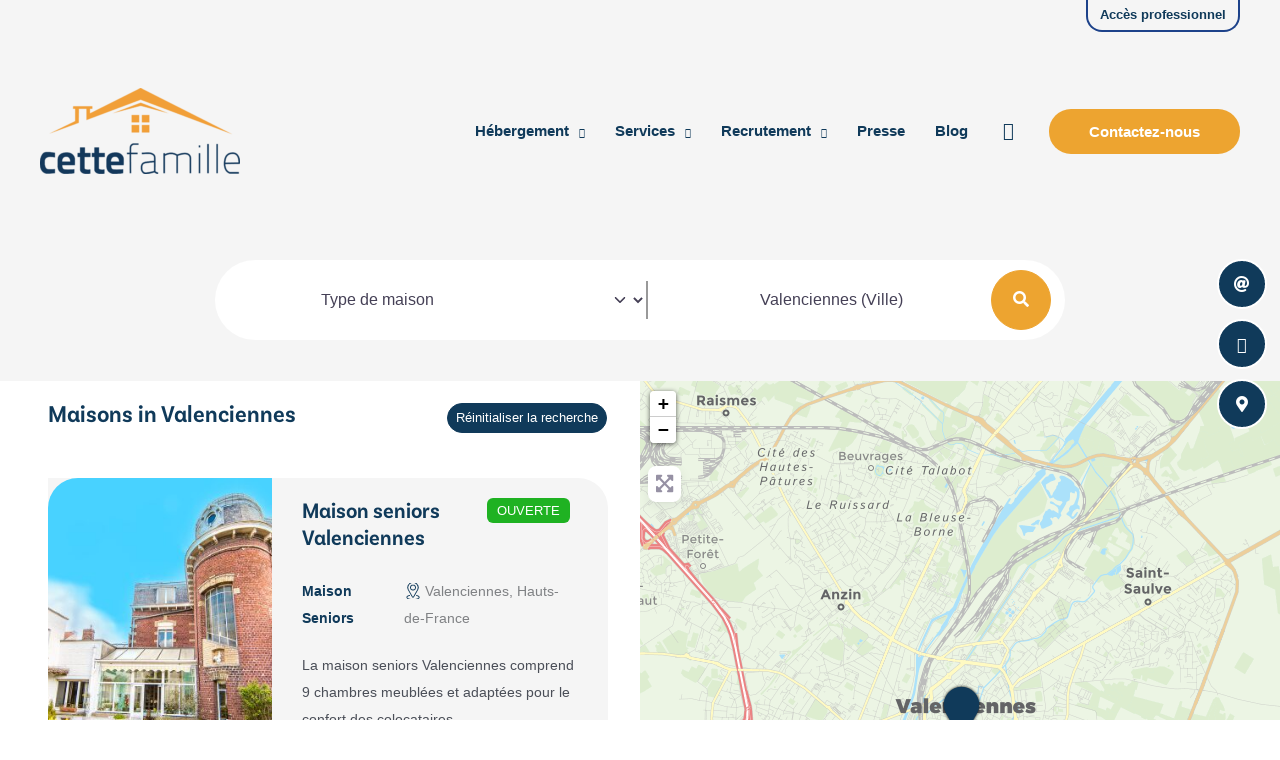

--- FILE ---
content_type: text/html; charset=UTF-8
request_url: https://www.cettefamille.com/habitats-partages/france/hauts-de-france/valenciennes/?sort_by=post_title_asc
body_size: 112966
content:
<!DOCTYPE html>
<html lang="fr-FR">
<head>
<meta charset="UTF-8">
<meta name="viewport" content="width=device-width, initial-scale=1">
	<link rel="profile" href="https://gmpg.org/xfn/11"> 
	<script data-cfasync="false" data-no-defer="1" data-no-minify="1" data-no-optimize="1">var ewww_webp_supported=!1;function check_webp_feature(A,e){var w;e=void 0!==e?e:function(){},ewww_webp_supported?e(ewww_webp_supported):((w=new Image).onload=function(){ewww_webp_supported=0<w.width&&0<w.height,e&&e(ewww_webp_supported)},w.onerror=function(){e&&e(!1)},w.src="data:image/webp;base64,"+{alpha:"UklGRkoAAABXRUJQVlA4WAoAAAAQAAAAAAAAAAAAQUxQSAwAAAARBxAR/Q9ERP8DAABWUDggGAAAABQBAJ0BKgEAAQAAAP4AAA3AAP7mtQAAAA=="}[A])}check_webp_feature("alpha");</script><script data-cfasync="false" data-no-defer="1" data-no-minify="1" data-no-optimize="1">var Arrive=function(c,w){"use strict";if(c.MutationObserver&&"undefined"!=typeof HTMLElement){var r,a=0,u=(r=HTMLElement.prototype.matches||HTMLElement.prototype.webkitMatchesSelector||HTMLElement.prototype.mozMatchesSelector||HTMLElement.prototype.msMatchesSelector,{matchesSelector:function(e,t){return e instanceof HTMLElement&&r.call(e,t)},addMethod:function(e,t,r){var a=e[t];e[t]=function(){return r.length==arguments.length?r.apply(this,arguments):"function"==typeof a?a.apply(this,arguments):void 0}},callCallbacks:function(e,t){t&&t.options.onceOnly&&1==t.firedElems.length&&(e=[e[0]]);for(var r,a=0;r=e[a];a++)r&&r.callback&&r.callback.call(r.elem,r.elem);t&&t.options.onceOnly&&1==t.firedElems.length&&t.me.unbindEventWithSelectorAndCallback.call(t.target,t.selector,t.callback)},checkChildNodesRecursively:function(e,t,r,a){for(var i,n=0;i=e[n];n++)r(i,t,a)&&a.push({callback:t.callback,elem:i}),0<i.childNodes.length&&u.checkChildNodesRecursively(i.childNodes,t,r,a)},mergeArrays:function(e,t){var r,a={};for(r in e)e.hasOwnProperty(r)&&(a[r]=e[r]);for(r in t)t.hasOwnProperty(r)&&(a[r]=t[r]);return a},toElementsArray:function(e){return e=void 0!==e&&("number"!=typeof e.length||e===c)?[e]:e}}),e=(l.prototype.addEvent=function(e,t,r,a){a={target:e,selector:t,options:r,callback:a,firedElems:[]};return this._beforeAdding&&this._beforeAdding(a),this._eventsBucket.push(a),a},l.prototype.removeEvent=function(e){for(var t,r=this._eventsBucket.length-1;t=this._eventsBucket[r];r--)e(t)&&(this._beforeRemoving&&this._beforeRemoving(t),(t=this._eventsBucket.splice(r,1))&&t.length&&(t[0].callback=null))},l.prototype.beforeAdding=function(e){this._beforeAdding=e},l.prototype.beforeRemoving=function(e){this._beforeRemoving=e},l),t=function(i,n){var o=new e,l=this,s={fireOnAttributesModification:!1};return o.beforeAdding(function(t){var e=t.target;e!==c.document&&e!==c||(e=document.getElementsByTagName("html")[0]);var r=new MutationObserver(function(e){n.call(this,e,t)}),a=i(t.options);r.observe(e,a),t.observer=r,t.me=l}),o.beforeRemoving(function(e){e.observer.disconnect()}),this.bindEvent=function(e,t,r){t=u.mergeArrays(s,t);for(var a=u.toElementsArray(this),i=0;i<a.length;i++)o.addEvent(a[i],e,t,r)},this.unbindEvent=function(){var r=u.toElementsArray(this);o.removeEvent(function(e){for(var t=0;t<r.length;t++)if(this===w||e.target===r[t])return!0;return!1})},this.unbindEventWithSelectorOrCallback=function(r){var a=u.toElementsArray(this),i=r,e="function"==typeof r?function(e){for(var t=0;t<a.length;t++)if((this===w||e.target===a[t])&&e.callback===i)return!0;return!1}:function(e){for(var t=0;t<a.length;t++)if((this===w||e.target===a[t])&&e.selector===r)return!0;return!1};o.removeEvent(e)},this.unbindEventWithSelectorAndCallback=function(r,a){var i=u.toElementsArray(this);o.removeEvent(function(e){for(var t=0;t<i.length;t++)if((this===w||e.target===i[t])&&e.selector===r&&e.callback===a)return!0;return!1})},this},i=new function(){var s={fireOnAttributesModification:!1,onceOnly:!1,existing:!1};function n(e,t,r){return!(!u.matchesSelector(e,t.selector)||(e._id===w&&(e._id=a++),-1!=t.firedElems.indexOf(e._id)))&&(t.firedElems.push(e._id),!0)}var c=(i=new t(function(e){var t={attributes:!1,childList:!0,subtree:!0};return e.fireOnAttributesModification&&(t.attributes=!0),t},function(e,i){e.forEach(function(e){var t=e.addedNodes,r=e.target,a=[];null!==t&&0<t.length?u.checkChildNodesRecursively(t,i,n,a):"attributes"===e.type&&n(r,i)&&a.push({callback:i.callback,elem:r}),u.callCallbacks(a,i)})})).bindEvent;return i.bindEvent=function(e,t,r){t=void 0===r?(r=t,s):u.mergeArrays(s,t);var a=u.toElementsArray(this);if(t.existing){for(var i=[],n=0;n<a.length;n++)for(var o=a[n].querySelectorAll(e),l=0;l<o.length;l++)i.push({callback:r,elem:o[l]});if(t.onceOnly&&i.length)return r.call(i[0].elem,i[0].elem);setTimeout(u.callCallbacks,1,i)}c.call(this,e,t,r)},i},o=new function(){var a={};function i(e,t){return u.matchesSelector(e,t.selector)}var n=(o=new t(function(){return{childList:!0,subtree:!0}},function(e,r){e.forEach(function(e){var t=e.removedNodes,e=[];null!==t&&0<t.length&&u.checkChildNodesRecursively(t,r,i,e),u.callCallbacks(e,r)})})).bindEvent;return o.bindEvent=function(e,t,r){t=void 0===r?(r=t,a):u.mergeArrays(a,t),n.call(this,e,t,r)},o};d(HTMLElement.prototype),d(NodeList.prototype),d(HTMLCollection.prototype),d(HTMLDocument.prototype),d(Window.prototype);var n={};return s(i,n,"unbindAllArrive"),s(o,n,"unbindAllLeave"),n}function l(){this._eventsBucket=[],this._beforeAdding=null,this._beforeRemoving=null}function s(e,t,r){u.addMethod(t,r,e.unbindEvent),u.addMethod(t,r,e.unbindEventWithSelectorOrCallback),u.addMethod(t,r,e.unbindEventWithSelectorAndCallback)}function d(e){e.arrive=i.bindEvent,s(i,e,"unbindArrive"),e.leave=o.bindEvent,s(o,e,"unbindLeave")}}(window,void 0),ewww_webp_supported=!1;function check_webp_feature(e,t){var r;ewww_webp_supported?t(ewww_webp_supported):((r=new Image).onload=function(){ewww_webp_supported=0<r.width&&0<r.height,t(ewww_webp_supported)},r.onerror=function(){t(!1)},r.src="data:image/webp;base64,"+{alpha:"UklGRkoAAABXRUJQVlA4WAoAAAAQAAAAAAAAAAAAQUxQSAwAAAARBxAR/Q9ERP8DAABWUDggGAAAABQBAJ0BKgEAAQAAAP4AAA3AAP7mtQAAAA==",animation:"UklGRlIAAABXRUJQVlA4WAoAAAASAAAAAAAAAAAAQU5JTQYAAAD/////AABBTk1GJgAAAAAAAAAAAAAAAAAAAGQAAABWUDhMDQAAAC8AAAAQBxAREYiI/gcA"}[e])}function ewwwLoadImages(e){if(e){for(var t=document.querySelectorAll(".batch-image img, .image-wrapper a, .ngg-pro-masonry-item a, .ngg-galleria-offscreen-seo-wrapper a"),r=0,a=t.length;r<a;r++)ewwwAttr(t[r],"data-src",t[r].getAttribute("data-webp")),ewwwAttr(t[r],"data-thumbnail",t[r].getAttribute("data-webp-thumbnail"));for(var i=document.querySelectorAll("div.woocommerce-product-gallery__image"),r=0,a=i.length;r<a;r++)ewwwAttr(i[r],"data-thumb",i[r].getAttribute("data-webp-thumb"))}for(var n=document.querySelectorAll("video"),r=0,a=n.length;r<a;r++)ewwwAttr(n[r],"poster",e?n[r].getAttribute("data-poster-webp"):n[r].getAttribute("data-poster-image"));for(var o,l=document.querySelectorAll("img.ewww_webp_lazy_load"),r=0,a=l.length;r<a;r++)e&&(ewwwAttr(l[r],"data-lazy-srcset",l[r].getAttribute("data-lazy-srcset-webp")),ewwwAttr(l[r],"data-srcset",l[r].getAttribute("data-srcset-webp")),ewwwAttr(l[r],"data-lazy-src",l[r].getAttribute("data-lazy-src-webp")),ewwwAttr(l[r],"data-src",l[r].getAttribute("data-src-webp")),ewwwAttr(l[r],"data-orig-file",l[r].getAttribute("data-webp-orig-file")),ewwwAttr(l[r],"data-medium-file",l[r].getAttribute("data-webp-medium-file")),ewwwAttr(l[r],"data-large-file",l[r].getAttribute("data-webp-large-file")),null!=(o=l[r].getAttribute("srcset"))&&!1!==o&&o.includes("R0lGOD")&&ewwwAttr(l[r],"src",l[r].getAttribute("data-lazy-src-webp"))),l[r].className=l[r].className.replace(/\bewww_webp_lazy_load\b/,"");for(var s=document.querySelectorAll(".ewww_webp"),r=0,a=s.length;r<a;r++)e?(ewwwAttr(s[r],"srcset",s[r].getAttribute("data-srcset-webp")),ewwwAttr(s[r],"src",s[r].getAttribute("data-src-webp")),ewwwAttr(s[r],"data-orig-file",s[r].getAttribute("data-webp-orig-file")),ewwwAttr(s[r],"data-medium-file",s[r].getAttribute("data-webp-medium-file")),ewwwAttr(s[r],"data-large-file",s[r].getAttribute("data-webp-large-file")),ewwwAttr(s[r],"data-large_image",s[r].getAttribute("data-webp-large_image")),ewwwAttr(s[r],"data-src",s[r].getAttribute("data-webp-src"))):(ewwwAttr(s[r],"srcset",s[r].getAttribute("data-srcset-img")),ewwwAttr(s[r],"src",s[r].getAttribute("data-src-img"))),s[r].className=s[r].className.replace(/\bewww_webp\b/,"ewww_webp_loaded");window.jQuery&&jQuery.fn.isotope&&jQuery.fn.imagesLoaded&&(jQuery(".fusion-posts-container-infinite").imagesLoaded(function(){jQuery(".fusion-posts-container-infinite").hasClass("isotope")&&jQuery(".fusion-posts-container-infinite").isotope()}),jQuery(".fusion-portfolio:not(.fusion-recent-works) .fusion-portfolio-wrapper").imagesLoaded(function(){jQuery(".fusion-portfolio:not(.fusion-recent-works) .fusion-portfolio-wrapper").isotope()}))}function ewwwWebPInit(e){ewwwLoadImages(e),ewwwNggLoadGalleries(e),document.arrive(".ewww_webp",function(){ewwwLoadImages(e)}),document.arrive(".ewww_webp_lazy_load",function(){ewwwLoadImages(e)}),document.arrive("videos",function(){ewwwLoadImages(e)}),"loading"==document.readyState?document.addEventListener("DOMContentLoaded",ewwwJSONParserInit):("undefined"!=typeof galleries&&ewwwNggParseGalleries(e),ewwwWooParseVariations(e))}function ewwwAttr(e,t,r){null!=r&&!1!==r&&e.setAttribute(t,r)}function ewwwJSONParserInit(){"undefined"!=typeof galleries&&check_webp_feature("alpha",ewwwNggParseGalleries),check_webp_feature("alpha",ewwwWooParseVariations)}function ewwwWooParseVariations(e){if(e)for(var t=document.querySelectorAll("form.variations_form"),r=0,a=t.length;r<a;r++){var i=t[r].getAttribute("data-product_variations"),n=!1;try{for(var o in i=JSON.parse(i))void 0!==i[o]&&void 0!==i[o].image&&(void 0!==i[o].image.src_webp&&(i[o].image.src=i[o].image.src_webp,n=!0),void 0!==i[o].image.srcset_webp&&(i[o].image.srcset=i[o].image.srcset_webp,n=!0),void 0!==i[o].image.full_src_webp&&(i[o].image.full_src=i[o].image.full_src_webp,n=!0),void 0!==i[o].image.gallery_thumbnail_src_webp&&(i[o].image.gallery_thumbnail_src=i[o].image.gallery_thumbnail_src_webp,n=!0),void 0!==i[o].image.thumb_src_webp&&(i[o].image.thumb_src=i[o].image.thumb_src_webp,n=!0));n&&ewwwAttr(t[r],"data-product_variations",JSON.stringify(i))}catch(e){}}}function ewwwNggParseGalleries(e){if(e)for(var t in galleries){var r=galleries[t];galleries[t].images_list=ewwwNggParseImageList(r.images_list)}}function ewwwNggLoadGalleries(e){e&&document.addEventListener("ngg.galleria.themeadded",function(e,t){window.ngg_galleria._create_backup=window.ngg_galleria.create,window.ngg_galleria.create=function(e,t){var r=$(e).data("id");return galleries["gallery_"+r].images_list=ewwwNggParseImageList(galleries["gallery_"+r].images_list),window.ngg_galleria._create_backup(e,t)}})}function ewwwNggParseImageList(e){for(var t in e){var r=e[t];if(void 0!==r["image-webp"]&&(e[t].image=r["image-webp"],delete e[t]["image-webp"]),void 0!==r["thumb-webp"]&&(e[t].thumb=r["thumb-webp"],delete e[t]["thumb-webp"]),void 0!==r.full_image_webp&&(e[t].full_image=r.full_image_webp,delete e[t].full_image_webp),void 0!==r.srcsets)for(var a in r.srcsets)nggSrcset=r.srcsets[a],void 0!==r.srcsets[a+"-webp"]&&(e[t].srcsets[a]=r.srcsets[a+"-webp"],delete e[t].srcsets[a+"-webp"]);if(void 0!==r.full_srcsets)for(var i in r.full_srcsets)nggFSrcset=r.full_srcsets[i],void 0!==r.full_srcsets[i+"-webp"]&&(e[t].full_srcsets[i]=r.full_srcsets[i+"-webp"],delete e[t].full_srcsets[i+"-webp"])}return e}check_webp_feature("alpha",ewwwWebPInit);</script><link rel="preload" href="https://www.cettefamille.com/wp-content/uploads/OpenSans-Regular.woff2" as="font" type="font/woff2" crossorigin><meta name='robots' content='index, follow, max-image-preview:large, max-snippet:-1, max-video-preview:-1' />

	<!-- This site is optimized with the Yoast SEO plugin v26.7 - https://yoast.com/wordpress/plugins/seo/ -->
	<title>Maisons - CetteFamille</title>
	<link rel="canonical" href="https://www.cettefamille.com/habitats-partages/france/hauts-de-france/valenciennes/" />
	<meta property="og:locale" content="fr_FR" />
	<meta property="og:type" content="website" />
	<meta property="og:title" content="Maisons - CetteFamille" />
	<meta property="og:url" content="https://www.cettefamille.com/habitats-partages/france/hauts-de-france/valenciennes/" />
	<meta property="og:site_name" content="CetteFamille" />
	<meta property="og:image" content="https://www.cettefamille.com/wp-content/uploads/header-accueil5.jpg" />
	<meta property="og:image:width" content="1400" />
	<meta property="og:image:height" content="700" />
	<meta property="og:image:type" content="image/jpeg" />
	<meta name="twitter:card" content="summary_large_image" />
	<meta name="twitter:site" content="@CetteFamille" />
	<script type="application/ld+json" class="yoast-schema-graph">{"@context":"https://schema.org","@graph":[{"@type":"CollectionPage","@id":"https://www.cettefamille.com/habitats-partages/","url":"https://www.cettefamille.com/habitats-partages/","name":"Maisons - CetteFamille","isPartOf":{"@id":"https://www.cettefamille.com/#website"},"primaryImageOfPage":{"@id":"https://www.cettefamille.com/habitats-partages/#primaryimage"},"image":{"@id":"https://www.cettefamille.com/habitats-partages/#primaryimage"},"thumbnailUrl":"https://www.cettefamille.com/wp-content/uploads/Maison-seniors-Valenciennes.jpg","breadcrumb":{"@id":"https://www.cettefamille.com/habitats-partages/#breadcrumb"},"inLanguage":"fr-FR"},{"@type":"ImageObject","inLanguage":"fr-FR","@id":"https://www.cettefamille.com/habitats-partages/#primaryimage","url":"https://www.cettefamille.com/wp-content/uploads/Maison-seniors-Valenciennes.jpg","contentUrl":"https://www.cettefamille.com/wp-content/uploads/Maison-seniors-Valenciennes.jpg","width":600,"height":325},{"@type":"BreadcrumbList","@id":"https://www.cettefamille.com/habitats-partages/#breadcrumb","itemListElement":[{"@type":"ListItem","position":1,"name":"Accueil","item":"https://www.cettefamille.com/"},{"@type":"ListItem","position":2,"name":"Maisons","item":"https://www.cettefamille.com/habitats-partages/"},{"@type":"ListItem","position":3,"name":"France","item":"https://www.cettefamille.com/habitats-partages/france/"},{"@type":"ListItem","position":4,"name":"Hauts-de-France","item":"https://www.cettefamille.com/habitats-partages/france/hauts-de-france/"},{"@type":"ListItem","position":5,"name":"Valenciennes"}]},{"@type":"WebSite","@id":"https://www.cettefamille.com/#website","url":"https://www.cettefamille.com/","name":"CetteFamille","description":"","publisher":{"@id":"https://www.cettefamille.com/#organization"},"alternateName":"Cette Famille","potentialAction":[{"@type":"SearchAction","target":{"@type":"EntryPoint","urlTemplate":"https://www.cettefamille.com/?s={search_term_string}"},"query-input":{"@type":"PropertyValueSpecification","valueRequired":true,"valueName":"search_term_string"}}],"inLanguage":"fr-FR"},{"@type":"Organization","@id":"https://www.cettefamille.com/#organization","name":"CetteFamille","alternateName":"Cette Famille","url":"https://www.cettefamille.com/","logo":{"@type":"ImageObject","inLanguage":"fr-FR","@id":"https://www.cettefamille.com/#/schema/logo/image/","url":"https://www.cettefamille.com/wp-content/uploads/2022/01/cf-logohd.png","contentUrl":"https://www.cettefamille.com/wp-content/uploads/2022/01/cf-logohd.png","width":1638,"height":706,"caption":"CetteFamille"},"image":{"@id":"https://www.cettefamille.com/#/schema/logo/image/"},"sameAs":["https://www.facebook.com/CetteFamille/","https://x.com/CetteFamille","https://www.instagram.com/cettefamille/","https://www.linkedin.com/company/cettefamille/"]}]}</script>
	<!-- / Yoast SEO plugin. -->


<link rel='dns-prefetch' href='//js.hs-scripts.com' />
<link rel='dns-prefetch' href='//use.fontawesome.com' />
<style id='wp-img-auto-sizes-contain-inline-css'>
img:is([sizes=auto i],[sizes^="auto," i]){contain-intrinsic-size:3000px 1500px}
/*# sourceURL=wp-img-auto-sizes-contain-inline-css */
</style>
<style id="litespeed-ccss">body,h1,h2,h3,html,li,p,ul{border:0;font-size:100%;font-style:inherit;font-weight:inherit;margin:0;outline:0;padding:0;vertical-align:baseline}html{-webkit-text-size-adjust:100%;-ms-text-size-adjust:100%}body{margin:0}nav{display:block}a{background-color:#fff0}a,a:visited{text-decoration:none}b,strong{font-weight:700}img{border:0}svg:not(:root){overflow:hidden}button,input,select{color:inherit;font:inherit;margin:0}button{overflow:visible}button,select{text-transform:none}button{-webkit-appearance:button}button::-moz-focus-inner,input::-moz-focus-inner{border:0;padding:0}input{line-height:normal}input[type=checkbox]{box-sizing:border-box;padding:0}input[type=search]{-webkit-appearance:textfield;box-sizing:content-box}input[type=search]::-webkit-search-cancel-button,input[type=search]::-webkit-search-decoration{-webkit-appearance:none}.ast-container{max-width:100%}.ast-container{margin-left:auto;margin-right:auto;padding-left:20px;padding-right:20px}.ast-container::after{content:"";display:table;clear:both}h1,h2,h3{clear:both}h1{color:#808285;font-size:2em;line-height:1.2}h2{color:#808285;font-size:1.7em;line-height:1.3}h3{color:#808285;font-size:1.5em;line-height:1.4}html{box-sizing:border-box}*,:after,:before{box-sizing:inherit}body{color:#808285;background:#fff;font-style:normal}ul{margin:0 0 1.5em 3em}ul{list-style:disc}li>ul{margin-bottom:0;margin-left:1.5em}b,strong{font-weight:700}i{font-style:italic}img{height:auto;max-width:100%}.ast-button,button,input,select{color:#808285;font-weight:400;font-size:100%;margin:0;vertical-align:baseline}button,input{line-height:normal}.normal-search{margin-right:-5px}.ast-button,button{border:1px solid;border-color:var(--ast-border-color);border-radius:2px;background:#e6e6e6;padding:.6em 1em .4em;color:#fff}input[type=search],input[type=text]{color:#666;border:1px solid var(--ast-border-color);border-radius:2px;-webkit-appearance:none}a{color:#4169e1}.screen-reader-text{border:0;clip:rect(1px,1px,1px,1px);height:1px;margin:-1px;overflow:hidden;padding:0;position:absolute;width:1px;word-wrap:normal!important}.ast-container:after,.ast-container:before,.site-content:after,.site-content:before,.site-header:after,.site-header:before{content:"";display:table}.ast-container:after,.site-content:after,.site-header:after{clear:both}body{-webkit-font-smoothing:antialiased;-moz-osx-font-smoothing:grayscale}body:not(.logged-in){position:relative}#page{position:relative}a{text-decoration:none}img{vertical-align:middle}p{margin-bottom:1.75em}.ast-button{border-radius:0;padding:18px 30px;border:0;box-shadow:none;text-shadow:none}.search-form .search-field{outline:0}.ast-search-menu-icon{position:relative;z-index:3}input,select{line-height:1}.ast-button,.ast-custom-button,body,button{line-height:1.85714285714286}body{background-color:#fff}#page{display:block}.ast-search-icon .astra-search-icon{font-size:1.3em}.main-navigation{height:100%;-js-display:inline-flex;display:inline-flex}.main-navigation ul{list-style:none;margin:0;padding-left:0;position:relative}.main-header-menu .menu-link{text-decoration:none;padding:0 1em;display:inline-block}.main-header-menu .menu-item{position:relative}.main-header-menu .sub-menu{width:240px;background:#fff;left:-999em;position:absolute;top:100%;z-index:99999;visibility:hidden}.main-header-menu .sub-menu .menu-link{padding:.9em 1em;display:block;word-wrap:break-word}.main-header-menu .sub-menu .menu-item:not(.menu-item-has-children) .menu-link .icon-arrow:first-of-type{display:none}#ast-desktop-header .main-header-menu .sub-menu .menu-item.menu-item-has-children>.menu-link .icon-arrow{display:none}#ast-desktop-header .main-header-menu .sub-menu .menu-item.menu-item-has-children>.menu-link .ast-header-navigation-arrow{position:absolute;right:.6em;top:50%;transform:translate(0,-50%) rotate(270deg)}#ast-desktop-header .main-header-menu .sub-menu .menu-item.menu-item-has-children>.menu-link .ast-header-navigation-arrow .icon-arrow{display:block}.main-header-menu .sub-menu .sub-menu{top:0}.submenu-with-border .sub-menu{border-width:1px;border-style:solid}.submenu-with-border .sub-menu .menu-link{border-width:0 0 1px;border-style:solid}.submenu-with-border .sub-menu .sub-menu{top:-2px}.ast-desktop .submenu-with-border .sub-menu>.menu-item:last-child>.menu-link{border-bottom-style:none}.ast-button-wrap{display:inline-block}.ast-button-wrap button{box-shadow:none;border:none}.ast-button-wrap .menu-toggle{padding:0;width:2.2em;height:2.1em;font-size:1.5em;font-weight:400;border-radius:2px;-webkit-font-smoothing:antialiased;-moz-osx-font-smoothing:grayscale;border-radius:2px;vertical-align:middle;line-height:1.85714285714286}.ast-button-wrap .menu-toggle.main-header-menu-toggle{padding:0 .5em;width:auto;text-align:center}.header-main-layout-1 .ast-main-header-bar-alignment{margin-left:auto}.site-navigation{height:100%}.hentry{margin:0 0 1.5em}body{overflow-x:hidden}.ast-builder-grid-row{display:grid;grid-template-columns:auto auto;align-items:center;grid-column-gap:20px;overflow-wrap:anywhere}.ast-builder-grid-row>.site-header-section{flex-wrap:nowrap}.ast-builder-layout-element{align-items:center}.site-header-section{height:100%;min-height:0;align-items:center}.site-header-section>*{padding:0 10px}.site-header-section>div:first-child{padding-left:0}.site-header-section>div:last-child{padding-right:0}.site-header-section .ast-builder-menu{align-items:center}.ast-builder-layout-element.ast-header-search{height:auto}.ast-grid-right-section{justify-content:flex-end}.ast-logo-title-inline .ast-site-identity{padding:1em 0;-js-display:inline-flex;display:inline-flex;vertical-align:middle;align-items:center}.ahfb-svg-iconset{-js-display:inline-flex;display:inline-flex;align-self:center}.ahfb-svg-iconset svg{width:17px;height:17px}.ast-builder-grid-row-container{display:grid;align-content:center}.main-header-bar .main-header-bar-navigation{height:100%}.ast-nav-menu .sub-menu{line-height:1.45}.ast-builder-menu .main-navigation{padding:0}.ast-builder-menu .main-navigation>ul{align-self:center}.menu-toggle .ast-close-svg{display:none}.ast-mobile-header-wrap .menu-toggle .mobile-menu-toggle-icon{-js-display:inline-flex;display:inline-flex;align-self:center}.ast-mobile-header-wrap .ast-button-wrap .menu-toggle.main-header-menu-toggle{-js-display:flex;display:flex;align-items:center;width:auto;height:auto}.menu-toggle .mobile-menu-toggle-icon{-js-display:inline-flex;display:inline-flex;align-self:center}.ast-button-wrap .menu-toggle.main-header-menu-toggle{padding:.5em;align-items:center;-js-display:flex;display:flex}.ast-search-menu-icon.ast-inline-search .search-field{width:100%;padding:.6em;padding-right:5.5em}.site-header{z-index:99;position:relative}.main-header-bar-wrap{position:relative}.main-header-bar{background-color:#fff;border-bottom-color:var(--ast-border-color);border-bottom-style:solid}.main-header-bar{margin-left:auto;margin-right:auto}.ast-desktop .main-header-menu.ast-menu-shadow .sub-menu{box-shadow:0 4px 10px -2px rgb(0 0 0/.1)}.site-branding{line-height:1;align-self:center}.ast-menu-toggle{display:none;background:0 0;color:inherit;border-style:dotted;border-color:#fff0}.main-header-bar{z-index:4;position:relative}.main-header-bar .main-header-bar-navigation .sub-menu{line-height:1.45}.main-header-bar .main-header-bar-navigation .menu-item-has-children>.menu-link:after{line-height:normal}.ast-site-identity{padding:1em 0}.ast-desktop .main-header-menu>.menu-item .sub-menu:before{position:absolute;content:"";top:0;left:0;width:100%;transform:translateY(-100%)}input[type=search],input[type=text],select{color:#666;padding:.75em;height:auto;border-width:1px;border-style:solid;border-color:var(--ast-border-color);border-radius:2px;background:var(--ast-comment-inputs-background);box-shadow:none;box-sizing:border-box}.ast-flex{-js-display:flex;display:flex;flex-wrap:wrap}.ast-inline-flex{-js-display:inline-flex;display:inline-flex;align-items:center;flex-wrap:wrap;align-content:center}.ast-flex-grow-1{flex-grow:1}:root{--ast-post-nav-space:0;--ast-container-default-xlg-padding:6.67em;--ast-container-default-lg-padding:5.67em;--ast-container-default-slg-padding:4.34em;--ast-container-default-md-padding:3.34em;--ast-container-default-sm-padding:6.67em;--ast-container-default-xs-padding:2.4em;--ast-container-default-xxs-padding:1.4em;--ast-code-block-background:#EEEEEE;--ast-comment-inputs-background:#FAFAFA;--ast-normal-container-width:1200px;--ast-narrow-container-width:750px;--ast-blog-title-font-weight:normal;--ast-blog-meta-weight:inherit;--ast-global-color-primary:var(--ast-global-color-5);--ast-global-color-secondary:var(--ast-global-color-4);--ast-global-color-alternate-background:var(--ast-global-color-7);--ast-global-color-subtle-background:var(--ast-global-color-6);--ast-bg-style-guide:#F8FAFC;--ast-shadow-style-guide:0px 0px 4px 0 #00000057;--ast-global-dark-bg-style:#fff;--ast-global-dark-lfs:#fbfbfb;--ast-widget-bg-color:#fafafa;--ast-wc-container-head-bg-color:#fbfbfb;--ast-title-layout-bg:#eeeeee;--ast-search-border-color:#e7e7e7;--ast-lifter-hover-bg:#e6e6e6;--ast-gallery-block-color:#000;--srfm-color-input-label:var(--ast-global-color-2)}html{font-size:100%}a{color:var(--ast-global-color-0)}body,button,input,select,.ast-button,.ast-custom-button{font-family:Open Sans,Helvetica,Arial,sans-serif;;font-weight:400;font-size:16px;font-size:1rem;line-height:var(--ast-body-line-height,1.7em)}p{margin-bottom:.8em}h1,h2,h3{font-family:BasicSans Alt Narrow,Arial;font-weight:600}header .custom-logo-link img{max-width:200px;width:200px}h1{font-size:40px;font-size:2.5rem;font-family:BasicSans Alt Narrow,Arial;line-height:1.4em}h2{font-size:35px;font-size:2.1875rem;font-family:BasicSans Alt Narrow,Arial;line-height:1.3em}h3{font-size:24px;font-size:1.5rem;font-family:BasicSans Alt Narrow,Arial;line-height:1.3em}body,h1,h2,h3{color:var(--ast-global-color-3)}.ast-search-menu-icon .search-form button.search-submit{padding:0 4px}.ast-search-menu-icon form.search-form{padding-right:0}input{outline:none}.ast-logo-title-inline .site-logo-img{padding-right:1em}@media (max-width:1024.9px){#ast-desktop-header{display:none}}@media (min-width:1025px){#ast-mobile-header{display:none}}.menu-toggle,button,.ast-button,.ast-custom-button{color:var(--ast-global-color-5);border-color:var(--ast-global-color-1);background-color:var(--ast-global-color-1);border-top-left-radius:30px;border-top-right-radius:30px;border-bottom-right-radius:30px;border-bottom-left-radius:30px;padding-top:15px;padding-right:36px;padding-bottom:15px;padding-left:36px;font-family:inherit;font-weight:600;font-size:16px;font-size:1rem}@media (min-width:767px){.ast-container{max-width:100%}}@media (max-width:1024px){h1{font-size:36px}h2{font-size:25px}h3{font-size:20px}header .custom-logo-link img{max-width:180px;width:180px}}@media (max-width:767px){h1{font-size:30px}h2{font-size:25px}h3{font-size:20px}header .custom-logo-link img{max-width:80px;width:80px}}@media (max-width:1024px){html{font-size:91.2%}}@media (max-width:767px){html{font-size:91.2%}}@media (min-width:1025px){.ast-container{max-width:1240px}}.ast-theme-transparent-header [data-section="section-header-mobile-trigger"] .ast-button-wrap .ast-mobile-menu-trigger-minimal{background:#fff0}:root{--ast-global-color-0:#eda430;--ast-global-color-1:#103a5a;--ast-global-color-2:#3a3a3a;--ast-global-color-3:#4B4F58;--ast-global-color-4:#f0f0f0;--ast-global-color-5:#FFFFFF;--ast-global-color-6:#F2F5F7;--ast-global-color-7:#f5f5f5;--ast-global-color-8:#000000}:root{--ast-border-color:#dddddd}@media (min-width:1024px){.ast-theme-transparent-header #masthead{position:absolute;left:0;right:0}.ast-theme-transparent-header .main-header-bar{background:none}.ast-theme-transparent-header .ast-above-header,.ast-theme-transparent-header .ast-above-header.ast-above-header-bar{background-image:none;background-color:#fff0}}@media (min-width:1025px){.ast-theme-transparent-header .ast-builder-menu .main-header-menu .menu-item .sub-menu .menu-link,.ast-theme-transparent-header .main-header-menu .menu-item .sub-menu .menu-link{background-color:#fff0}}@media (min-width:1024px){.ast-theme-transparent-header #ast-desktop-header>.ast-main-header-wrap>.main-header-bar{border-bottom-style:none}}h1,h2,h3{color:var(--ast-global-color-2)}@media (max-width:1024px){.ast-builder-layout-element .ast-site-identity{margin-left:20px;margin-right:20px}}@media (max-width:767px){.ast-builder-layout-element .ast-site-identity{margin-left:20px;margin-right:20px}}.ast-builder-layout-element[data-section="title_tagline"]{display:flex}[data-section*="section-hb-button-"] .menu-link{display:none}.ast-header-button-1[data-section*="section-hb-button-"] .ast-builder-button-wrap .ast-custom-button{font-size:13px;font-size:.8125rem}.ast-header-button-1 .ast-custom-button{color:var(--ast-global-color-1);background:#fff0;border-color:var(--ast-global-color-1);border-top-width:0;border-bottom-width:2px;border-left-width:2px;border-right-width:2px}.ast-header-button-1[data-section*="section-hb-button-"] .ast-builder-button-wrap .ast-custom-button{padding-top:4px;padding-bottom:4px;padding-left:12px;padding-right:12px}.ast-header-button-1[data-section="section-hb-button-1"]{display:flex}.ast-header-button-2[data-section*="section-hb-button-"] .ast-builder-button-wrap .ast-custom-button{font-weight:600}.ast-header-button-2 .ast-custom-button{color:#fff;background:var(--ast-global-color-0);border-color:#1d428a;border-top-width:2px;border-bottom-width:2px;border-left-width:2px;border-right-width:2px}.ast-header-button-2[data-section="section-hb-button-2"]{display:flex}.ast-builder-menu-1{font-family:inherit;font-weight:inherit}.ast-builder-menu-1 .menu-item>.menu-link{font-size:15px;font-size:.9375rem;color:var(--ast-global-color-1)}.ast-builder-menu-1 .menu-item>.ast-menu-toggle{color:var(--ast-global-color-1)}.ast-builder-menu-1 .sub-menu{border-top-width:0;border-bottom-width:0;border-right-width:0;border-left-width:0;border-color:var(--ast-global-color-0);border-style:solid;width:inherit}.ast-builder-menu-1 .sub-menu .sub-menu{top:0}.ast-builder-menu-1 .main-header-menu>.menu-item>.sub-menu{margin-top:0}.ast-desktop .ast-builder-menu-1 .main-header-menu>.menu-item>.sub-menu:before{height:calc(0px + 0px + 5px)}.ast-desktop .ast-builder-menu-1 .menu-item .sub-menu .menu-link{border-style:none}@media (max-width:1024px){.ast-builder-menu-1 .menu-item-has-children>.menu-link:after{content:unset}.ast-builder-menu-1 .main-header-menu>.menu-item>.sub-menu{margin-top:0}.ast-builder-menu-1 .main-header-menu,.ast-builder-menu-1 .main-header-menu .sub-menu{background-color:#fff0;background-image:none}}@media (max-width:767px){.ast-builder-menu-1 .main-header-menu>.menu-item>.sub-menu{margin-top:0}}.ast-builder-menu-1{display:flex}.ast-builder-html-element p:first-child{margin-top:0}.ast-builder-html-element p:last-child{margin-bottom:0}.ast-header-html-3 .ast-builder-html-element{font-size:15px;font-size:.9375rem}.ast-header-html-3{font-size:15px;font-size:.9375rem}.ast-header-html-3{display:flex}.ast-search-icon{z-index:4;position:relative;line-height:normal}.ast-search-menu-icon .search-form{border:1px solid var(--ast-search-border-color);line-height:normal;padding:0 3em 0 0;border-radius:2px;display:inline-block;-webkit-backface-visibility:hidden;backface-visibility:hidden;position:relative;color:inherit;background-color:#fff}.ast-search-menu-icon .astra-search-icon{-js-display:flex;display:flex;line-height:normal}.ast-search-menu-icon .search-field{border:none;background-color:#fff0;border-radius:inherit;color:inherit;font-size:inherit;width:0;color:#757575}.ast-search-menu-icon .search-submit{display:none;background:none;border:none;font-size:1.3em;color:#757575}.ast-header-search .ast-search-menu-icon.ast-inline-search .search-form{-js-display:flex;display:flex;align-items:center}.ast-search-menu-icon.ast-inline-search .search-field{width:100%;padding:.6em;padding-right:5.5em}.ast-header-search .ast-search-menu-icon .search-form .search-field:-ms-input-placeholder,.ast-header-search .ast-search-menu-icon .search-form .search-field:-ms-input-placeholder{opacity:.5}.ast-header-search .ast-search-menu-icon.ast-inline-search .search-form{-js-display:flex;display:flex;align-items:center}.ast-builder-layout-element.ast-header-search{height:auto}.ast-header-search .astra-search-icon{color:var(--ast-global-color-1);font-size:18px}.ast-hfb-header .site-header-section>.ast-header-search,.ast-hfb-header .ast-header-search{margin-right:15px}@media (max-width:1024px){.ast-header-search .astra-search-icon{font-size:18px}.ast-hfb-header .site-header-section>.ast-header-search,.ast-hfb-header .ast-header-search{margin-top:0;margin-bottom:0;margin-left:0;margin-right:0}}@media (max-width:767px){.ast-header-search .astra-search-icon{font-size:18px}}.ast-header-search{display:flex}.elementor-template-full-width .ast-container{display:block}.screen-reader-text{top:0!important}.ast-header-button-1 .ast-custom-button{box-shadow:0 0 0 0 rgb(0 0 0/.1)}.ast-header-button-2 .ast-custom-button{box-shadow:0 0 0 0 rgb(0 0 0/.1)}.ast-desktop .ast-builder-menu-1 .menu-item .sub-menu{box-shadow:0 4px 10px -2px rgb(0 0 0/.1)}@media (min-width:1025px){.main-header-bar{border-bottom-width:1px}}.main-header-menu .menu-item{-js-display:flex;display:flex;-webkit-box-pack:center;-webkit-justify-content:center;-moz-box-pack:center;-ms-flex-pack:center;justify-content:center;-webkit-box-orient:vertical;-webkit-box-direction:normal;-webkit-flex-direction:column;-moz-box-orient:vertical;-moz-box-direction:normal;-ms-flex-direction:column;flex-direction:column}.main-header-menu>.menu-item>.menu-link{height:100%;-webkit-box-align:center;-webkit-align-items:center;-moz-box-align:center;-ms-flex-align:center;align-items:center;-js-display:flex;display:flex}.main-header-menu .sub-menu .menu-item.menu-item-has-children>.menu-link:after{position:absolute;right:1em;top:50%;transform:translate(0,-50%) rotate(270deg)}.ast-mobile-popup-drawer .main-header-bar-navigation .menu-item-has-children>.ast-menu-toggle::before{font-weight:700;content:"";font-family:Astra;text-decoration:inherit;display:inline-block}.astra-search-icon::before{content:"";font-family:Astra;font-style:normal;font-weight:400;text-decoration:inherit;text-align:center;-webkit-font-smoothing:antialiased;-moz-osx-font-smoothing:grayscale;z-index:3}.main-header-bar .main-header-bar-navigation .menu-item-has-children>a:after,.menu-item-has-children .ast-header-navigation-arrow:after{content:"";display:inline-block;font-family:Astra;font-size:.6rem;font-weight:700;text-rendering:auto;-webkit-font-smoothing:antialiased;-moz-osx-font-smoothing:grayscale;margin-left:10px;line-height:normal}.menu-item-has-children .sub-menu .ast-header-navigation-arrow:after{margin-left:0}@media (min-width:1025px){.ast-builder-menu .main-navigation>ul>li:last-child a{margin-right:0}}.ast-mobile-popup-drawer .ast-mobile-popup-overlay{background-color:rgb(0 0 0/.4);position:fixed;top:0;right:0;bottom:0;left:0;visibility:hidden;opacity:0}.ast-mobile-popup-drawer .ast-mobile-popup-header{-js-display:flex;display:flex;justify-content:flex-end;min-height:calc(1.2em + 24px)}.ast-mobile-popup-drawer .ast-mobile-popup-header .menu-toggle-close{background:#fff0;border:0;font-size:24px;line-height:1;padding:.6em;color:inherit;-js-display:flex;display:flex;box-shadow:none}.ast-mobile-popup-drawer.ast-mobile-popup-full-width .ast-mobile-popup-inner{max-width:none}.ast-mobile-popup-content>*{padding:10px 0;height:auto}.ast-mobile-popup-content>*:first-child{padding-top:10px}.ast-mobile-popup-content>.ast-builder-menu{padding-top:0}.ast-mobile-popup-content>*:last-child{padding-bottom:0}.ast-mobile-popup-drawer .main-header-bar-navigation .menu-item-has-children .sub-menu{display:none}.ast-mobile-popup-drawer .ast-mobile-popup-content .ast-search-menu-icon.ast-inline-search label{width:100%}.ast-mobile-popup-content .ast-builder-menu-mobile .main-header-menu{background-color:#fff0}.ast-mobile-popup-drawer{position:fixed;top:0;bottom:0;left:-99999rem;right:99999rem;opacity:0}.ast-mobile-popup-drawer .ast-mobile-popup-inner{width:100%;transform:translateX(100%);max-width:90%;right:0;top:0;background:#fafafa;color:#3a3a3a;bottom:0;opacity:0;position:fixed;box-shadow:0 0 2rem 0 rgb(0 0 0/.1);-js-display:flex;display:flex;flex-direction:column;overflow-y:auto;overflow-x:hidden}.ast-mobile-popup-drawer .main-header-bar-navigation .menu-item-has-children>.ast-menu-toggle{right:calc(20px - 0.907em)}.ast-mobile-popup-drawer .ast-mobile-popup-content .ast-search-menu-icon{width:100%;position:relative;display:block;right:auto;transform:none}.ast-mobile-popup-drawer .ast-mobile-popup-content .ast-search-menu-icon .search-form{right:0;visibility:visible;opacity:1;position:relative;top:auto;transform:none;padding:0;display:block;overflow:hidden}.ast-mobile-popup-drawer .ast-mobile-popup-content .ast-search-menu-icon.ast-inline-search .search-field,.ast-mobile-popup-drawer .ast-mobile-popup-content .ast-search-menu-icon .search-field{width:100%;padding-right:5.5em}.ast-mobile-popup-drawer .ast-mobile-popup-content .ast-search-menu-icon .search-submit{display:block;position:absolute;height:100%;top:0;right:0;padding:0 1em;border-radius:0}.ast-mobile-popup-content>*{padding-top:0;padding-bottom:0}.content-align-flex-start .ast-builder-layout-element{justify-content:flex-start}.content-align-flex-start .main-header-menu{text-align:left}.ast-mobile-header-wrap .ast-primary-header-bar,.ast-primary-header-bar .site-primary-header-wrap{min-height:70px}.ast-desktop .ast-primary-header-bar .main-header-menu>.menu-item{line-height:70px}@media (min-width:1025px){.ast-primary-header-bar{border-bottom-style:none}}.ast-primary-header-bar{background-color:#fff;background-image:none}.ast-desktop .ast-primary-header-bar.main-header-bar{padding-top:0;padding-bottom:0;padding-left:0;padding-right:0;margin-top:0;margin-bottom:0;margin-left:0;margin-right:0}.ast-primary-header-bar{display:block}.ast-hfb-header .site-header{margin-top:0;margin-bottom:0;margin-left:0;margin-right:0}[data-section="section-header-mobile-trigger"] .ast-button-wrap .ast-mobile-menu-trigger-minimal{color:#1d428a;border:none;background:#fff0}[data-section="section-header-mobile-trigger"] .ast-button-wrap .mobile-menu-toggle-icon .ast-mobile-svg{width:30px;height:30px;fill:#1d428a}.ast-hfb-header .ast-builder-menu-mobile .main-header-menu,.ast-hfb-header .ast-builder-menu-mobile .main-navigation .menu-item .menu-link{border-style:none}@media (max-width:1024px){.ast-builder-menu-mobile .main-navigation .main-header-menu .menu-item>.menu-link{color:var(--ast-global-color-1);padding-top:10px;padding-bottom:10px}}.ast-builder-menu-mobile .main-navigation{display:block}.ast-above-header-bar .site-above-header-wrap{min-height:30px}.ast-above-header-bar{border-bottom-style:none}.ast-above-header.ast-above-header-bar{background-color:#fff;background-image:none}.ast-above-header.ast-above-header-bar{margin-bottom:40px}.ast-above-header-bar{display:block}:root{--e-global-color-astglobalcolor0:#eda430;--e-global-color-astglobalcolor1:#103a5a;--e-global-color-astglobalcolor2:#3a3a3a;--e-global-color-astglobalcolor3:#4B4F58;--e-global-color-astglobalcolor4:#f0f0f0;--e-global-color-astglobalcolor5:#FFFFFF;--e-global-color-astglobalcolor6:#F2F5F7;--e-global-color-astglobalcolor7:#f5f5f5;--e-global-color-astglobalcolor8:#000000}:root{--wp--preset--aspect-ratio--square:1;--wp--preset--aspect-ratio--4-3:4/3;--wp--preset--aspect-ratio--3-4:3/4;--wp--preset--aspect-ratio--3-2:3/2;--wp--preset--aspect-ratio--2-3:2/3;--wp--preset--aspect-ratio--16-9:16/9;--wp--preset--aspect-ratio--9-16:9/16;--wp--preset--color--black:#000000;--wp--preset--color--cyan-bluish-gray:#abb8c3;--wp--preset--color--white:#ffffff;--wp--preset--color--pale-pink:#f78da7;--wp--preset--color--vivid-red:#cf2e2e;--wp--preset--color--luminous-vivid-orange:#ff6900;--wp--preset--color--luminous-vivid-amber:#fcb900;--wp--preset--color--light-green-cyan:#7bdcb5;--wp--preset--color--vivid-green-cyan:#00d084;--wp--preset--color--pale-cyan-blue:#8ed1fc;--wp--preset--color--vivid-cyan-blue:#0693e3;--wp--preset--color--vivid-purple:#9b51e0;--wp--preset--color--ast-global-color-0:var(--ast-global-color-0);--wp--preset--color--ast-global-color-1:var(--ast-global-color-1);--wp--preset--color--ast-global-color-2:var(--ast-global-color-2);--wp--preset--color--ast-global-color-3:var(--ast-global-color-3);--wp--preset--color--ast-global-color-4:var(--ast-global-color-4);--wp--preset--color--ast-global-color-5:var(--ast-global-color-5);--wp--preset--color--ast-global-color-6:var(--ast-global-color-6);--wp--preset--color--ast-global-color-7:var(--ast-global-color-7);--wp--preset--color--ast-global-color-8:var(--ast-global-color-8);--wp--preset--gradient--vivid-cyan-blue-to-vivid-purple:linear-gradient(135deg,rgba(6,147,227,1) 0%,rgb(155,81,224) 100%);--wp--preset--gradient--light-green-cyan-to-vivid-green-cyan:linear-gradient(135deg,rgb(122,220,180) 0%,rgb(0,208,130) 100%);--wp--preset--gradient--luminous-vivid-amber-to-luminous-vivid-orange:linear-gradient(135deg,rgba(252,185,0,1) 0%,rgba(255,105,0,1) 100%);--wp--preset--gradient--luminous-vivid-orange-to-vivid-red:linear-gradient(135deg,rgba(255,105,0,1) 0%,rgb(207,46,46) 100%);--wp--preset--gradient--very-light-gray-to-cyan-bluish-gray:linear-gradient(135deg,rgb(238,238,238) 0%,rgb(169,184,195) 100%);--wp--preset--gradient--cool-to-warm-spectrum:linear-gradient(135deg,rgb(74,234,220) 0%,rgb(151,120,209) 20%,rgb(207,42,186) 40%,rgb(238,44,130) 60%,rgb(251,105,98) 80%,rgb(254,248,76) 100%);--wp--preset--gradient--blush-light-purple:linear-gradient(135deg,rgb(255,206,236) 0%,rgb(152,150,240) 100%);--wp--preset--gradient--blush-bordeaux:linear-gradient(135deg,rgb(254,205,165) 0%,rgb(254,45,45) 50%,rgb(107,0,62) 100%);--wp--preset--gradient--luminous-dusk:linear-gradient(135deg,rgb(255,203,112) 0%,rgb(199,81,192) 50%,rgb(65,88,208) 100%);--wp--preset--gradient--pale-ocean:linear-gradient(135deg,rgb(255,245,203) 0%,rgb(182,227,212) 50%,rgb(51,167,181) 100%);--wp--preset--gradient--electric-grass:linear-gradient(135deg,rgb(202,248,128) 0%,rgb(113,206,126) 100%);--wp--preset--gradient--midnight:linear-gradient(135deg,rgb(2,3,129) 0%,rgb(40,116,252) 100%);--wp--preset--font-size--small:13px;--wp--preset--font-size--medium:20px;--wp--preset--font-size--large:36px;--wp--preset--font-size--x-large:42px;--wp--preset--spacing--20:0.44rem;--wp--preset--spacing--30:0.67rem;--wp--preset--spacing--40:1rem;--wp--preset--spacing--50:1.5rem;--wp--preset--spacing--60:2.25rem;--wp--preset--spacing--70:3.38rem;--wp--preset--spacing--80:5.06rem;--wp--preset--shadow--natural:6px 6px 9px rgba(0, 0, 0, 0.2);--wp--preset--shadow--deep:12px 12px 50px rgba(0, 0, 0, 0.4);--wp--preset--shadow--sharp:6px 6px 0px rgba(0, 0, 0, 0.2);--wp--preset--shadow--outlined:6px 6px 0px -3px rgba(255, 255, 255, 1), 6px 6px rgba(0, 0, 0, 1);--wp--preset--shadow--crisp:6px 6px 0px rgba(0, 0, 0, 1)}:root{--wp--style--global--content-size:var(--wp--custom--ast-content-width-size);--wp--style--global--wide-size:var(--wp--custom--ast-wide-width-size)}:where(body){margin:0}:root{--wp--style--block-gap:24px}body{padding-top:0;padding-right:0;padding-bottom:0;padding-left:0}a:where(:not(.wp-element-button)){text-decoration:none}@media all and (max-width:768px){#content:before{content:""}}.ast-mobile-popup-content .ast-builder-layout-element:not(.ast-builder-menu):not(.ast-header-divider-element){padding:15px 20px}[data-section*=section-hb-button-] .ast-builder-button-size-sm .ast-custom-button{font-size:15px;padding:10px 40px}.site-header .sticky-custom-logo{display:none}.ast-desktop .ast-mega-menu-enabled.main-header-menu>.menu-item-has-children>.menu-link::after{content:"";margin:0}.ast-search-box.header-cover{display:none;opacity:0;width:100%;height:100%}.ast-search-box.header-cover .search-field{background:0 0;border:0;color:#fafafa;box-shadow:none;text-align:left;padding:0}.ast-search-box.header-cover .ast-search-wrapper{position:absolute;width:100%;left:50%;top:50%;transform:translate(-50%,-50%)}.ast-search-box.header-cover .ast-search-wrapper .search-form{line-height:normal}.ast-search-box.header-cover #close{color:#fafafa;transform:rotate(0);font-size:2em;z-index:9;font-weight:400}.ast-search-box.header-cover .search-field::-webkit-input-placeholder{color:#fafafa}.ast-search-box.header-cover .search-field:-moz-placeholder{color:#fafafa}.ast-search-box.header-cover .search-field::-moz-placeholder{color:#fafafa}.ast-search-box.header-cover .search-field:-ms-input-placeholder{color:#fafafa}.ast-search-box.header-cover{position:absolute;background:rgb(25 25 25/.96);top:0;z-index:10}.ast-search-box.header-cover .search-field{font-size:2em;line-height:2;width:100%}.ast-search-box.header-cover .ast-container{position:relative}.ast-search-box.header-cover .close,.ast-search-box.header-cover .search-text-wrap{display:inline-block}.ast-search-box.header-cover .search-text-wrap{width:calc(100% - 2.5em);vertical-align:middle}.ast-search-box.header-cover #close{vertical-align:middle;backface-visibility:hidden}.ast-inline-search.ast-search-menu-icon{position:relative;transform:none;left:0;right:0}.ast-inline-search.ast-search-menu-icon .search-submit{display:block;background:0 0;border:none;position:absolute;height:100%;right:.25em;padding:0;top:0;font-size:1.3em;color:#757575}#content:before{content:"1024";position:absolute;overflow:hidden;opacity:0;visibility:hidden}h1{color:var(--ast-global-color-1)}h2{color:var(--ast-global-color-1)}h3{color:var(--ast-global-color-1)}.ast-header-search .ast-search-menu-icon .search-field{border-radius:2px}.ast-header-search .ast-search-menu-icon .search-submit{border-radius:2px}.ast-header-search .ast-search-menu-icon .search-form{border-top-width:1px;border-bottom-width:1px;border-left-width:1px;border-right-width:1px;border-color:#ddd;border-radius:2px}.ast-search-box.header-cover{background:var(--ast-global-color-1)}@media (min-width:1025px){.ast-container{max-width:1240px}}@media (min-width:993px){.ast-container{max-width:1240px}}@media (min-width:1201px){.ast-container{max-width:1240px}}.ast-builder-menu-1 .main-header-menu .sub-menu .menu-link{padding-top:10px;padding-bottom:10px;padding-left:20px;padding-right:20px}.ast-above-header,.main-header-bar{max-width:100%}button,.ast-button{font-size:16px;font-size:1rem;font-weight:600}.ast-hfb-header .ast-builder-menu-1 .main-header-menu .sub-menu .menu-link{font-size:15px;font-size:.9375rem}.ast-search-box.header-cover #close::before{font-family:Astra;content:"";display:inline-block}.ast-hfb-header .site-logo-img .sticky-custom-logo img{max-width:200px!important;width:200px}@media (max-width:1024px){.ast-hfb-header .site-logo-img .sticky-custom-logo img{max-width:160px!important;width:160px}}@media (max-width:766px){.ast-hfb-header .site-logo-img .sticky-custom-logo img{max-width:100px!important;width:100px}}.ast-builder-menu-1 .main-header-menu .sub-menu .menu-link{color:var(--ast-global-color-1)}.ast-builder-menu-1 .main-header-menu .sub-menu .menu-item>.ast-menu-toggle{color:var(--ast-global-color-1)}.screen-reader-text{height:1px;margin:-1px;overflow:hidden;padding:0;position:absolute;top:-10000em;width:1px;clip:rect(0,0,0,0);border:0}.elementor-clearfix:after{clear:both;content:"";display:block;height:0;width:0}.elementor *,.elementor :after,.elementor :before{box-sizing:border-box}.elementor a{box-shadow:none;text-decoration:none}.elementor img{border:none;border-radius:0;box-shadow:none;height:auto;max-width:100%}.elementor-widget-wrap>.elementor-element.elementor-fixed{position:fixed}.elementor-widget-wrap .elementor-element.elementor-widget__width-auto{max-width:100%}.elementor-element{--flex-direction:initial;--flex-wrap:initial;--justify-content:initial;--align-items:initial;--align-content:initial;--gap:initial;--flex-basis:initial;--flex-grow:initial;--flex-shrink:initial;--order:initial;--align-self:initial;align-self:var(--align-self);flex-basis:var(--flex-basis);flex-grow:var(--flex-grow);flex-shrink:var(--flex-shrink);order:var(--order)}.elementor-element.elementor-fixed{z-index:1}.elementor-element:where(.e-con-full,.elementor-widget){align-content:var(--align-content);align-items:var(--align-items);flex-direction:var(--flex-direction);flex-wrap:var(--flex-wrap);gap:var(--row-gap) var(--column-gap);justify-content:var(--justify-content)}.elementor-align-center{text-align:center}.elementor-align-center .elementor-button{width:auto}@media (max-width:767px){.elementor-mobile-align-center{text-align:center}.elementor-mobile-align-center .elementor-button{width:auto}}:root{--page-title-display:block}.elementor-section{position:relative}.elementor-section .elementor-container{display:flex;margin-left:auto;margin-right:auto;position:relative}@media (max-width:1024px){.elementor-section .elementor-container{flex-wrap:wrap}}.elementor-section.elementor-section-boxed>.elementor-container{max-width:1140px}.elementor-section.elementor-section-stretched{position:relative;width:100%}.elementor-widget-wrap{align-content:flex-start;flex-wrap:wrap;position:relative;width:100%}.elementor:not(.elementor-bc-flex-widget) .elementor-widget-wrap{display:flex}.elementor-widget-wrap>.elementor-element{width:100%}.elementor-widget{position:relative}.elementor-widget:not(:last-child){margin-bottom:var(--kit-widget-spacing,20px)}.elementor-widget:not(:last-child).elementor-widget__width-auto{margin-bottom:0}.elementor-column{display:flex;min-height:1px;position:relative}.elementor-column-gap-default>.elementor-column>.elementor-element-populated{padding:10px}.elementor-inner-section .elementor-column-gap-no .elementor-element-populated{padding:0}@media (min-width:768px){.elementor-column.elementor-col-50{width:50%}.elementor-column.elementor-col-100{width:100%}}@media (max-width:767px){.elementor-column{width:100%}}@media (prefers-reduced-motion:no-preference){html{scroll-behavior:smooth}}.elementor-heading-title{line-height:1;margin:0;padding:0}.elementor-button{background-color:#69727d;border-radius:3px;color:#fff;display:inline-block;font-size:15px;line-height:1;padding:12px 24px;fill:#fff;text-align:center}.elementor-button:visited{color:#fff}.elementor-button-content-wrapper{display:flex;flex-direction:row;gap:5px;justify-content:center}.elementor-button-text{display:inline-block}.elementor-button span{text-decoration:inherit}@media (max-width:767px){.elementor .elementor-hidden-mobile{display:none}}@media (min-width:768px) and (max-width:1024px){.elementor .elementor-hidden-tablet{display:none}}@media (min-width:1025px) and (max-width:99999px){.elementor .elementor-hidden-desktop{display:none}}.elementor-14934 .elementor-element.elementor-element-cd9e802 .elementor-icon-list-items.elementor-inline-items .elementor-icon-list-item{margin-right:calc(40px/2);margin-left:calc(40px/2)}.elementor-14934 .elementor-element.elementor-element-cd9e802 .elementor-icon-list-items.elementor-inline-items{margin-right:calc(-40px/2);margin-left:calc(-40px/2)}body:not(.rtl) .elementor-14934 .elementor-element.elementor-element-cd9e802 .elementor-icon-list-items.elementor-inline-items .elementor-icon-list-item:after{right:calc(-40px/2)}.elementor-14934 .elementor-element.elementor-element-cd9e802{--e-icon-list-icon-size:0px;--e-icon-list-icon-align:left;--e-icon-list-icon-margin:0 calc(var(--e-icon-list-icon-size, 1em) * 0.25) 0 0;--icon-vertical-offset:0px}.elementor-14934 .elementor-element.elementor-element-cd9e802 .elementor-icon-list-item>a{font-size:14px;font-weight:400}.elementor-14934 .elementor-element.elementor-element-cd9e802 .elementor-icon-list-text{color:#B3B3B3}.elementor-14934 .elementor-element.elementor-element-d39f975{width:auto;max-width:auto;top:36%;z-index:9999;--e-icon-list-icon-size:16px;--e-icon-list-icon-align:center;--e-icon-list-icon-margin:0 calc(var(--e-icon-list-icon-size, 1em) * 0.125);--icon-vertical-offset:0px}body:not(.rtl) .elementor-14934 .elementor-element.elementor-element-d39f975{right:1%}.elementor-14934 .elementor-element.elementor-element-d39f975 .elementor-icon-list-items:not(.elementor-inline-items) .elementor-icon-list-item:not(:last-child){padding-bottom:calc(20px/2)}.elementor-14934 .elementor-element.elementor-element-d39f975 .elementor-icon-list-items:not(.elementor-inline-items) .elementor-icon-list-item:not(:first-child){margin-top:calc(20px/2)}.elementor-14934 .elementor-element.elementor-element-d39f975 .elementor-icon-list-icon i{color:var(--e-global-color-astglobalcolor5)}.elementor-574 .elementor-element.elementor-element-ffc7158:not(.elementor-motion-effects-element-type-background){background-color:var(--e-global-color-astglobalcolor7)}.elementor-574 .elementor-element.elementor-element-ffc7158{margin-top:0;margin-bottom:0;padding:260px 20px 0 20px}.elementor-574 .elementor-element.elementor-element-ead1da7.elementor-column.elementor-element[data-element_type="column"]>.elementor-widget-wrap.elementor-element-populated{align-content:center;align-items:center}.elementor-574 .elementor-element.elementor-element-ead1da7>.elementor-element-populated{margin:0 0 0 0;--e-column-margin-right:0px;--e-column-margin-left:0px;padding:0 0 0 0}.elementor-574 .elementor-element.elementor-element-139b9d2>.elementor-container>.elementor-column>.elementor-widget-wrap{align-content:center;align-items:center}.elementor-574 .elementor-element.elementor-element-139b9d2>.elementor-container{max-width:850px}.elementor-574 .elementor-element.elementor-element-139b9d2{margin-top:0;margin-bottom:0}.elementor-574 .elementor-element.elementor-element-2d8c922:not(.elementor-motion-effects-element-type-background)>.elementor-widget-wrap{background-color:#FFF}.elementor-574 .elementor-element.elementor-element-2d8c922.elementor-column>.elementor-widget-wrap{justify-content:flex-end}.elementor-574 .elementor-element.elementor-element-2d8c922>.elementor-element-populated{border-radius:50px 50px 50px 50px}.elementor-574 .elementor-element.elementor-element-2d8c922>.elementor-element-populated{padding:10px 10px 10px 10px}.elementor-574 .elementor-element.elementor-element-bdfe217>.elementor-widget-container{margin:0 0 0 0;padding:0 0 0 0;border-radius:12px 12px 12px 12px}.elementor-574 .elementor-element.elementor-element-6177aa1>.elementor-container>.elementor-column>.elementor-widget-wrap{align-content:center;align-items:center}.elementor-574 .elementor-element.elementor-element-6177aa1{margin-top:20px;margin-bottom:20px;padding:0 20px 0 20px}.elementor-574 .elementor-element.elementor-element-6b5c55c.elementor-column>.elementor-widget-wrap{justify-content:flex-end}.elementor-574 .elementor-element.elementor-element-bd2800e>.elementor-container>.elementor-column>.elementor-widget-wrap{align-content:center;align-items:center}.elementor-574 .elementor-element.elementor-element-bd2800e:not(.elementor-motion-effects-element-type-background){background-color:var(--e-global-color-astglobalcolor5)}.elementor-574 .elementor-element.elementor-element-bd2800e{padding:10px 20px 10px 20px}@media (max-width:1024px) and (min-width:768px){.elementor-574 .elementor-element.elementor-element-2d8c922{width:100%}}@media (max-width:1024px){.elementor-574 .elementor-element.elementor-element-ffc7158{padding:160px 20px 0 20px}.elementor-574 .elementor-element.elementor-element-6177aa1{margin-top:15px;margin-bottom:15px}}@media (max-width:767px){.elementor-574 .elementor-element.elementor-element-ffc7158{padding:40px 20px 0 20px}.elementor-574 .elementor-element.elementor-element-2d8c922>.elementor-element-populated{border-radius:20px 20px 20px 20px}.elementor-574 .elementor-element.elementor-element-2d8c922>.elementor-element-populated{padding:20px 10px 10px 10px}}.elementor-widget.elementor-icon-list--layout-inline .elementor-widget-container{overflow:hidden}.elementor-widget .elementor-icon-list-items.elementor-inline-items{display:flex;flex-wrap:wrap;margin-left:-8px;margin-right:-8px}.elementor-widget .elementor-icon-list-items.elementor-inline-items .elementor-inline-item{word-break:break-word}.elementor-widget .elementor-icon-list-items.elementor-inline-items .elementor-icon-list-item{margin-left:8px;margin-right:8px}.elementor-widget .elementor-icon-list-items.elementor-inline-items .elementor-icon-list-item:after{border-bottom:0;border-left-width:1px;border-right:0;border-top:0;border-style:solid;height:100%;left:auto;position:relative;right:auto;right:-8px;width:auto}.elementor-widget .elementor-icon-list-items{list-style-type:none;margin:0;padding:0}.elementor-widget .elementor-icon-list-item{margin:0;padding:0;position:relative}.elementor-widget .elementor-icon-list-item:after{bottom:0;position:absolute;width:100%}.elementor-widget .elementor-icon-list-item,.elementor-widget .elementor-icon-list-item a{align-items:var(--icon-vertical-align,center);display:flex;font-size:inherit}.elementor-widget .elementor-icon-list-icon+.elementor-icon-list-text{align-self:center;padding-inline-start:5px}.elementor-widget .elementor-icon-list-icon{display:flex;position:relative;top:var(--icon-vertical-offset,initial)}.elementor-widget .elementor-icon-list-icon i{font-size:var(--e-icon-list-icon-size);width:1.25em}.elementor-widget.elementor-widget-icon-list .elementor-icon-list-icon{text-align:var(--e-icon-list-icon-align)}.elementor-widget.elementor-list-item-link-full_width a{width:100%}.elementor-widget.elementor-align-center .elementor-icon-list-item,.elementor-widget.elementor-align-center .elementor-icon-list-item a{justify-content:center}.elementor-widget.elementor-align-center .elementor-icon-list-item:after{margin:auto}.elementor-widget.elementor-align-center .elementor-inline-items{justify-content:center}.elementor-widget:not(.elementor-align-right) .elementor-icon-list-item:after{left:0}.elementor-widget:not(.elementor-align-left) .elementor-icon-list-item:after{right:0}@media (min-width:-1){.elementor-widget:not(.elementor-widescreen-align-right) .elementor-icon-list-item:after{left:0}.elementor-widget:not(.elementor-widescreen-align-left) .elementor-icon-list-item:after{right:0}}@media (max-width:-1){.elementor-widget:not(.elementor-laptop-align-right) .elementor-icon-list-item:after{left:0}.elementor-widget:not(.elementor-laptop-align-left) .elementor-icon-list-item:after{right:0}.elementor-widget:not(.elementor-tablet_extra-align-right) .elementor-icon-list-item:after{left:0}.elementor-widget:not(.elementor-tablet_extra-align-left) .elementor-icon-list-item:after{right:0}}@media (max-width:1024px){.elementor-widget:not(.elementor-tablet-align-right) .elementor-icon-list-item:after{left:0}.elementor-widget:not(.elementor-tablet-align-left) .elementor-icon-list-item:after{right:0}}@media (max-width:-1){.elementor-widget:not(.elementor-mobile_extra-align-right) .elementor-icon-list-item:after{left:0}.elementor-widget:not(.elementor-mobile_extra-align-left) .elementor-icon-list-item:after{right:0}}@media (max-width:767px){.elementor-widget.elementor-mobile-align-center .elementor-icon-list-item,.elementor-widget.elementor-mobile-align-center .elementor-icon-list-item a{justify-content:center}.elementor-widget.elementor-mobile-align-center .elementor-icon-list-item:after{margin:auto}.elementor-widget.elementor-mobile-align-center .elementor-inline-items{justify-content:center}.elementor-widget:not(.elementor-mobile-align-right) .elementor-icon-list-item:after{left:0}.elementor-widget:not(.elementor-mobile-align-left) .elementor-icon-list-item:after{right:0}}.elementor .elementor-element ul.elementor-icon-list-items{padding:0}.elementor-icon-list-items .elementor-icon-list-item .elementor-icon-list-text{display:inline-block}.fas{-moz-osx-font-smoothing:grayscale;-webkit-font-smoothing:antialiased;display:inline-block;font-style:normal;font-variant:normal;text-rendering:auto;line-height:1}.fa-fw{text-align:center;width:1.25em}.fa-angle-right:before{content:""}.fa-at:before{content:""}.fa-check:before{content:""}.fa-cog:before{content:""}.fa-compress-arrows-alt:before{content:""}.fa-door-open:before{content:""}.fa-home:before{content:""}.fa-map-marked-alt:before{content:""}.fa-map-marker-alt:before{content:""}.fa-phone-alt:before{content:""}.fa-search:before{content:""}.fa-times:before{content:""}.sr-only{border:0;clip:rect(0,0,0,0);height:1px;margin:-1px;overflow:hidden;padding:0;position:absolute;width:1px}.fas{font-family:"Font Awesome 5 Free";font-weight:900}:root{--swiper-theme-color:#007aff}:root{--swiper-navigation-size:44px}.elementor-element{--swiper-theme-color:#000;--swiper-navigation-size:44px;--swiper-pagination-bullet-size:6px;--swiper-pagination-bullet-horizontal-gap:6px}.elementor-toggle .elementor-tab-content{border-bottom:1px solid #d5d8dc;display:none;padding:15px}@media (max-width:767px){.elementor-toggle .elementor-tab-content{padding:12px 10px}}.elementor-kit-41{--e-global-color-0d944c4:#F8F7F7;--e-global-color-5086636:#951B81;font-family:"Open Sans",Sans-serif;font-size:16px}.elementor-kit-41 button,.elementor-kit-41 .elementor-button{background-color:#103A5A;font-size:16px;font-weight:600;color:#FFF;border-style:solid;border-width:0 0 0 0;border-radius:30px 30px 30px 30px;padding:15px 36px 15px 36px}.elementor-kit-41 p{margin-bottom:10px}.elementor-kit-41 h1{font-weight:600}.elementor-section.elementor-section-boxed>.elementor-container{max-width:1200px}@media (max-width:1024px){.elementor-section.elementor-section-boxed>.elementor-container{max-width:1024px}}@media (max-width:767px){.elementor-section.elementor-section-boxed>.elementor-container{max-width:767px}}.fas{-moz-osx-font-smoothing:grayscale;-webkit-font-smoothing:antialiased;display:inline-block;font-style:normal;font-variant:normal;text-rendering:auto;line-height:1}.fa-fw{text-align:center;width:1.25em}.fa-angle-right:before{content:""}.fa-at:before{content:""}.fa-check:before{content:""}.fa-cog:before{content:""}.fa-compress-arrows-alt:before{content:""}.fa-door-open:before{content:""}.fa-home:before{content:""}.fa-map-marked-alt:before{content:""}.fa-map-marker-alt:before{content:""}.fa-phone-alt:before{content:""}.fa-search:before{content:""}.fa-times:before{content:""}.sr-only{border:0;clip:rect(0,0,0,0);height:1px;margin:-1px;overflow:hidden;padding:0;position:absolute;width:1px}.fas{font-family:"Font Awesome 5 Free";font-weight:900}.elementor-413 .elementor-element.elementor-element-3dcdf0a3>.elementor-container>.elementor-column>.elementor-widget-wrap{align-content:center;align-items:center}.elementor-413 .elementor-element.elementor-element-3dcdf0a3:not(.elementor-motion-effects-element-type-background){background-color:var(--e-global-color-astglobalcolor7)}.elementor-413 .elementor-element.elementor-element-3dcdf0a3{border-style:solid;border-width:1px 0 1px 0;border-color:#d6d6d6;color:#7A7A7A;padding:15px 20px 15px 20px;z-index:16}.elementor-413 .elementor-element.elementor-element-3dcdf0a3 a{color:#7A7A7A}.elementor-413 .elementor-element.elementor-element-2d64a07.elementor-column.elementor-element[data-element_type="column"]>.elementor-widget-wrap.elementor-element-populated{align-content:flex-end;align-items:flex-end}.elementor-413 .elementor-element.elementor-element-61d0d37 .elementor-icon-list-items.elementor-inline-items .elementor-icon-list-item{margin-right:calc(30px/2);margin-left:calc(30px/2)}.elementor-413 .elementor-element.elementor-element-61d0d37 .elementor-icon-list-items.elementor-inline-items{margin-right:calc(-30px/2);margin-left:calc(-30px/2)}body:not(.rtl) .elementor-413 .elementor-element.elementor-element-61d0d37 .elementor-icon-list-items.elementor-inline-items .elementor-icon-list-item:after{right:calc(-30px/2)}.elementor-413 .elementor-element.elementor-element-61d0d37 .elementor-icon-list-icon i{color:var(--e-global-color-astglobalcolor1)}.elementor-413 .elementor-element.elementor-element-61d0d37{--e-icon-list-icon-size:14px;--icon-vertical-offset:0px}.elementor-413 .elementor-element.elementor-element-61d0d37 .elementor-icon-list-item>a{font-size:14px;font-weight:600}.elementor-413 .elementor-element.elementor-element-61d0d37 .elementor-icon-list-text{color:var(--e-global-color-astglobalcolor1)}.elementor-413 .elementor-element.elementor-element-78beb024{padding:60px 20px 60px 20px}.elementor-413 .elementor-element.elementor-element-7a64c590>.elementor-element-populated{margin:0 0 0 0;--e-column-margin-right:0px;--e-column-margin-left:0px;padding:0 0 0 0}.elementor-413 .elementor-element.elementor-element-620505e{margin-top:0;margin-bottom:0;padding:0 0 0 0}.elementor-413 .elementor-element.elementor-element-ae51f84>.elementor-element-populated{margin:10px 0 0 0;--e-column-margin-right:0px;--e-column-margin-left:0px}.elementor-413 .elementor-element.elementor-element-80a4726>.elementor-widget-container{margin:0 0 0 0;padding:0 0 0 0}.elementor-413 .elementor-element.elementor-element-3389743:not(.elementor-motion-effects-element-type-background){background-color:var(--e-global-color-astglobalcolor7)}.elementor-413 .elementor-element.elementor-element-3389743{margin-top:40px;margin-bottom:0;padding:0 0 0 0;z-index:0}.elementor-413 .elementor-element.elementor-element-9f312cc>.elementor-widget-wrap>.elementor-widget:not(.elementor-widget__width-auto):not(.elementor-widget__width-initial):not(:last-child):not(.elementor-absolute){margin-bottom:0}.elementor-413 .elementor-element.elementor-element-9f312cc>.elementor-element-populated{padding:20px 20px 20px 20px}.elementor-413 .elementor-element.elementor-element-37c08c7>.elementor-widget-container{margin:20px 0 0 0}.elementor-413 .elementor-element.elementor-element-f29ad88{padding:40px 0 40px 0}.elementor-413 .elementor-element.elementor-element-05f58c6 .elementor-tab-content{border-width:0;background-color:var(--e-global-color-astglobalcolor7);padding:30px 30px 20px 30px}.elementor-413 .elementor-element.elementor-element-b91e23d{width:auto;max-width:auto}.elementor-413 .elementor-element.elementor-element-b91e23d>.elementor-widget-container{margin:0 0 0 0}.elementor-413 .elementor-element.elementor-element-b91e23d .elementor-heading-title{color:var(--e-global-color-astglobalcolor2)}.elementor-413 .elementor-element.elementor-element-a76f357{width:auto;max-width:auto}.elementor-413 .elementor-element.elementor-element-a76f357>.elementor-widget-container{margin:0 0 20px 5px}.elementor-413 .elementor-element.elementor-element-4f259851>.elementor-element-populated{margin:0 0 0 40px;--e-column-margin-right:0px;--e-column-margin-left:40px;padding:0 0 0 0}.elementor-413 .elementor-element.elementor-element-1e2ead8:not(.elementor-motion-effects-element-type-background){background-color:var(--e-global-color-astglobalcolor7)}.elementor-413 .elementor-element.elementor-element-1e2ead8{border-radius:16px 16px 16px 16px}.elementor-413 .elementor-element.elementor-element-1e2ead8{margin-top:0;margin-bottom:0;padding:0 0 0 0;z-index:0}.elementor-413 .elementor-element.elementor-element-4a5f52f>.elementor-widget-wrap>.elementor-widget:not(.elementor-widget__width-auto):not(.elementor-widget__width-initial):not(:last-child):not(.elementor-absolute){margin-bottom:0}.elementor-413 .elementor-element.elementor-element-4a5f52f>.elementor-element-populated{padding:20px 20px 20px 20px}.elementor-413 .elementor-element.elementor-element-112cafa{text-align:center}.elementor-413 .elementor-element.elementor-element-5c3d6b7>.elementor-widget-container{margin:20px 0 0 0}.elementor-413 .elementor-element.elementor-element-45ea4fa .elementor-button{background-color:var(--e-global-color-astglobalcolor0)}.elementor-413 .elementor-element.elementor-element-45ea4fa>.elementor-widget-container{margin:20px 0 0 0}@media (min-width:768px){.elementor-413 .elementor-element.elementor-element-7a64c590{width:64%}.elementor-413 .elementor-element.elementor-element-16d001b{width:85.805%}.elementor-413 .elementor-element.elementor-element-ae51f84{width:13.802%}.elementor-413 .elementor-element.elementor-element-4f259851{width:35.914%}}@media (max-width:1024px){.elementor-413 .elementor-element.elementor-element-3dcdf0a3{padding:15px 20px 15px 20px}.elementor-413 .elementor-element.elementor-element-7a64c590>.elementor-element-populated{margin:0 20px 0 0;--e-column-margin-right:20px;--e-column-margin-left:0px}.elementor-413 .elementor-element.elementor-element-a76f357>.elementor-widget-container{margin:10px 0 20px 0}}@media (max-width:767px){.elementor-413 .elementor-element.elementor-element-3dcdf0a3{padding:15px 20px 15px 20px}.elementor-413 .elementor-element.elementor-element-61d0d37 .elementor-icon-list-items.elementor-inline-items .elementor-icon-list-item{margin-right:calc(60px/2);margin-left:calc(60px/2)}.elementor-413 .elementor-element.elementor-element-61d0d37 .elementor-icon-list-items.elementor-inline-items{margin-right:calc(-60px/2);margin-left:calc(-60px/2)}body:not(.rtl) .elementor-413 .elementor-element.elementor-element-61d0d37 .elementor-icon-list-items.elementor-inline-items .elementor-icon-list-item:after{right:calc(-60px/2)}.elementor-413 .elementor-element.elementor-element-61d0d37 .elementor-icon-list-item>a{font-size:0}.elementor-413 .elementor-element.elementor-element-7a64c590>.elementor-element-populated{margin:0 0 0 0;--e-column-margin-right:0px;--e-column-margin-left:0px;padding:0 0 0 0}.elementor-413 .elementor-element.elementor-element-b91e23d{width:100%;max-width:100%}.elementor-413 .elementor-element.elementor-element-a76f357{width:100%;max-width:100%}.elementor-413 .elementor-element.elementor-element-92edd5e>.elementor-widget-container{margin:20px 0 0 0}.elementor-413 .elementor-element.elementor-element-4f259851>.elementor-element-populated{margin:30px 0 0 0;--e-column-margin-right:0px;--e-column-margin-left:0px}}.elementor-413 .elementor-element.elementor-element-80a4726 .gd-badge-meta{top:2px;left:-25px}.bsui *,.bsui *::before,.bsui *::after{box-sizing:border-box}.bsui .h3{margin-top:0;margin-bottom:1rem;font-family:inherit;font-weight:500;line-height:1.2;color:inherit}.bsui .h3{font-size:calc(1.3rem + .6vw)}@media (min-width:1200px){.bsui .h3{font-size:1.75rem}}.bsui p{margin-top:0;margin-bottom:1.25rem}.bsui ul{padding-left:2rem}.bsui ul{margin-top:0;margin-bottom:1rem}.bsui b,.bsui strong{font-weight:bolder}.bsui a{color:var(--bs-link-color);text-decoration:none}.bsui img{vertical-align:middle}.bsui label{display:inline-block}.bsui button{border-radius:0}.bsui input,.bsui button,.bsui select{margin:0;font-family:inherit;font-size:inherit;line-height:inherit}.bsui button,.bsui select{text-transform:none}.bsui select{word-wrap:normal}.bsui button,.bsui [type="button"]{-webkit-appearance:button}.bsui ::-moz-focus-inner{padding:0;border-style:none}.bsui ::-webkit-datetime-edit-fields-wrapper,.bsui ::-webkit-datetime-edit-text,.bsui ::-webkit-datetime-edit-minute,.bsui ::-webkit-datetime-edit-hour-field,.bsui ::-webkit-datetime-edit-day-field,.bsui ::-webkit-datetime-edit-month-field,.bsui ::-webkit-datetime-edit-year-field{padding:0}.bsui ::-webkit-inner-spin-button{height:auto}.bsui ::-webkit-search-decoration{-webkit-appearance:none}.bsui ::-webkit-color-swatch-wrapper{padding:0}.bsui [hidden]{display:none!important}.bsui .row{--bs-gutter-x:1.5rem;--bs-gutter-y:0;display:flex;flex-wrap:wrap;margin-top:calc(-1*var(--bs-gutter-y));margin-right:calc(-.5*var(--bs-gutter-x));margin-left:calc(-.5*var(--bs-gutter-x))}.bsui .row>*{flex-shrink:0;width:100%;max-width:100%;padding-right:calc(var(--bs-gutter-x)*.5);padding-left:calc(var(--bs-gutter-x)*.5);margin-top:var(--bs-gutter-y)}.bsui .col{flex:1 0 0%}.bsui .col-auto{flex:0 0 auto;width:auto}.bsui .gy-2{--bs-gutter-y:.5rem}.bsui .form-label{margin-bottom:.375rem;font-size:1rem}.bsui .form-control{display:block;width:100%;padding:.45rem 1.125rem;font-size:1rem;font-weight:400;line-height:1.5;color:#454056;background-color:#fff;background-clip:padding-box;border:1px solid #d5d2dc;appearance:none;border-radius:.5rem;box-shadow:inset 0 1px 2px #fff0}.bsui .form-control::-webkit-date-and-time-value{height:1.5em}.bsui .form-select{display:block;width:100%;padding:.45rem 2.53125rem .45rem 1.125rem;-moz-padding-start:calc(1.125rem - 3px);font-size:1rem;font-weight:400;line-height:1.5;color:#454056;background-color:#fff;background-image:url(data:image/svg+xml,%3csvg\ xmlns=\'http://www.w3.org/2000/svg\'\ viewBox=\'0\ 0\ 16\ 16\'%3e%3cpath\ fill=\'none\'\ stroke=\'%23454056\'\ stroke-linecap=\'round\'\ stroke-linejoin=\'round\'\ stroke-width=\'2\'\ d=\'m2\ 5\ 6\ 6\ 6-6\'/%3e%3c/svg%3e);background-repeat:no-repeat;background-position:right 1.125rem center;background-size:16px 12px;border:1px solid #d5d2dc;border-radius:.5rem;box-shadow:inset 0 1px 2px #fff0;appearance:none}.bsui .form-select:-moz-focusring{color:#fff0;text-shadow:0 0 0#454056}.bsui .form-check{display:block;min-height:1.5rem;padding-left:1.5em;margin-bottom:.375rem}.bsui .form-check .form-check-input{float:left;margin-left:-1.5em}.bsui .form-check-input{width:1em;height:1em;margin-top:.25em;vertical-align:top;background-color:#fff0;background-repeat:no-repeat;background-position:center;background-size:contain;border:2px solid #bbb7c5;appearance:none;print-color-adjust:exact}.bsui .form-check-input[type="checkbox"]{border-radius:.1875em}.bsui .form-check-label{color:#666276}.bsui .input-group-text{display:flex;align-items:center;padding:.45rem 1.125rem;font-size:1rem;font-weight:400;line-height:1.5;color:#666276;text-align:center;white-space:nowrap;background-color:#fff;border:1px solid #d5d2dc;border-radius:.5rem}.bsui .btn{--bs-btn-padding-x:1.2rem;--bs-btn-padding-y:.45rem;--bs-btn-font-family:;--bs-btn-font-size:1rem;--bs-btn-font-weight:500;--bs-btn-line-height:1.5;--bs-btn-color:#666276;--bs-btn-bg:transparent;--bs-btn-border-width:1px;--bs-btn-border-color:transparent;--bs-btn-border-radius:.5rem;--bs-btn-hover-border-color:transparent;--bs-btn-box-shadow:unset;--bs-btn-disabled-opacity:.65;--bs-btn-focus-box-shadow:0 0 0 0 rgba(var(--bs-btn-focus-shadow-rgb), .5);display:inline-block;padding:var(--bs-btn-padding-y) var(--bs-btn-padding-x);font-family:var(--bs-btn-font-family);font-size:var(--bs-btn-font-size);font-weight:var(--bs-btn-font-weight);line-height:var(--bs-btn-line-height);color:var(--bs-btn-color);text-align:center;white-space:nowrap;vertical-align:middle;border:var(--bs-btn-border-width) solid var(--bs-btn-border-color);border-radius:var(--bs-btn-border-radius);background-color:var(--bs-btn-bg);box-shadow:var(--bs-btn-box-shadow)}.bsui .btn-primary{--bs-btn-color:#000;--bs-btn-bg:#3993d5;--bs-btn-border-color:#3993d5;--bs-btn-hover-color:#000;--bs-btn-hover-bg:#57a3db;--bs-btn-hover-border-color:#4d9ed9;--bs-btn-focus-shadow-rgb:48,125,181;--bs-btn-active-color:#000;--bs-btn-active-bg:#61a9dd;--bs-btn-active-border-color:#4d9ed9;--bs-btn-active-shadow:unset;--bs-btn-disabled-color:#000;--bs-btn-disabled-bg:#3993d5;--bs-btn-disabled-border-color:#3993d5}.bsui .btn-secondary{--bs-btn-color:#fff;--bs-btn-bg:#6c757d;--bs-btn-border-color:#6c757d;--bs-btn-hover-color:#fff;--bs-btn-hover-bg:#5c636a;--bs-btn-hover-border-color:#565e64;--bs-btn-focus-shadow-rgb:130,138,145;--bs-btn-active-color:#fff;--bs-btn-active-bg:#565e64;--bs-btn-active-border-color:#51585e;--bs-btn-active-shadow:unset;--bs-btn-disabled-color:#fff;--bs-btn-disabled-bg:#6c757d;--bs-btn-disabled-border-color:#6c757d}.bsui .collapse:not(.show){display:none}.bsui .badge{--bs-badge-padding-x:.75em;--bs-badge-padding-y:.4375em;--bs-badge-font-size:84%;--bs-badge-font-weight:normal;--bs-badge-color:#fff;--bs-badge-border-radius:.375rem;display:inline-block;padding:var(--bs-badge-padding-y) var(--bs-badge-padding-x);font-size:var(--bs-badge-font-size);font-weight:var(--bs-badge-font-weight);line-height:1;color:var(--bs-badge-color);text-align:center;white-space:nowrap;vertical-align:baseline;border-radius:var(--bs-badge-border-radius)}.bsui .alert{--bs-alert-bg:transparent;--bs-alert-padding-x:1rem;--bs-alert-padding-y:1rem;--bs-alert-margin-bottom:1rem;--bs-alert-color:inherit;--bs-alert-border-color:transparent;--bs-alert-border:1px solid var(--bs-alert-border-color);--bs-alert-border-radius:.5rem;position:relative;padding:var(--bs-alert-padding-y) var(--bs-alert-padding-x);margin-bottom:var(--bs-alert-margin-bottom);color:var(--bs-alert-color);background-color:var(--bs-alert-bg);border:var(--bs-alert-border);border-radius:var(--bs-alert-border-radius)}.bsui .alert-heading{color:inherit}.bsui .alert-info{--bs-alert-color:#17a2b8;--bs-alert-bg:#e8f6f8;--bs-alert-border-color:#aedee6}.bsui .alert-danger{--bs-alert-color:#dc3545;--bs-alert-bg:#fcebec;--bs-alert-border-color:#f3b8be}.bsui .carousel{position:relative}.bsui .carousel-inner{position:relative;width:100%;overflow:hidden}.bsui .carousel-inner::after{display:block;clear:both;content:""}.bsui .carousel-item{position:relative;display:none;float:left;width:100%;margin-right:-100%;backface-visibility:hidden}.bsui .carousel-item.active{display:block}.bsui .carousel-control-prev,.bsui .carousel-control-next{position:absolute;top:0;bottom:0;z-index:1;display:flex;align-items:center;justify-content:center;width:15%;padding:0;color:#fff;text-align:center;background:none;border:0;opacity:.5}.bsui .carousel-control-prev{left:0}.bsui .carousel-control-next{right:0}.bsui .clearfix::after{display:block;clear:both;content:""}.bsui .ratio{position:relative;width:100%}.bsui .ratio::before{display:block;padding-top:var(--bs-aspect-ratio);content:""}.bsui .ratio>*{position:absolute;top:0;left:0;width:100%;height:100%}.bsui .ratio-16x9{--bs-aspect-ratio:calc(9 / 16 * 100%)}.bsui .visually-hidden{position:absolute!important;width:1px!important;height:1px!important;padding:0!important;margin:-1px!important;overflow:hidden!important;clip:rect(0,0,0,0)!important;white-space:nowrap!important;border:0!important}.bsui .float-start{float:left!important}.bsui .float-end{float:right!important}.bsui .d-block{display:block!important}.bsui .d-none{display:none!important}.bsui .shadow-lg{box-shadow:0 10px 25px 0 rgb(0 0 0/.3)!important}.bsui .position-relative{position:relative!important}.bsui .position-absolute{position:absolute!important}.bsui .border-0{border:0!important}.bsui .w-100{width:100%!important}.bsui .mw-100{max-width:100%!important}.bsui .flex-fill{flex:1 1 auto!important}.bsui .flex-grow-1{flex-grow:1!important}.bsui .align-items-center{align-items:center!important}.bsui .align-self-center{align-self:center!important}.bsui .m-0{margin:0!important}.bsui .mx-0{margin-right:0!important;margin-left:0!important}.bsui .mx-auto{margin-right:auto!important;margin-left:auto!important}.bsui .my-3{margin-top:1rem!important;margin-bottom:1rem!important}.bsui .me-2{margin-right:.5rem!important}.bsui .mb-0{margin-bottom:0!important}.bsui .mb-1{margin-bottom:.25rem!important}.bsui .mb-3{margin-bottom:1rem!important}.bsui .ms-2{margin-left:.5rem!important}.bsui .mt-n5{margin-top:-3rem!important}.bsui .me-n2{margin-right:-.5rem!important}.bsui .p-0{padding:0!important}.bsui .px-0{padding-right:0!important;padding-left:0!important}.bsui .px-1{padding-right:.25rem!important;padding-left:.25rem!important}.bsui .px-3{padding-right:1rem!important;padding-left:1rem!important}.bsui .pt-3{padding-top:1rem!important}.bsui .gap-2{gap:.5rem!important}.bsui .text-start{text-align:left!important}.bsui .text-center{text-align:center!important}.bsui .text-muted{color:#9691a4!important}.bsui .bg-primary{--bs-bg-opacity:1;background-color:rgba(var(--bs-primary-rgb),var(--bs-bg-opacity))!important}.bsui .bg-light{--bs-bg-opacity:1;background-color:rgba(var(--bs-light-rgb),var(--bs-bg-opacity))!important}.bsui .bg-transparent{--bs-bg-opacity:1;background-color:transparent!important}.bsui .rounded{border-radius:.5rem!important}.bsui img{max-width:100%;height:auto;vertical-align:middle}.bsui b,.bsui strong{font-weight:700}.bsui .h3,.bsui .h3{line-height:1.3}.bsui ul li{margin-bottom:.25rem}.bsui .btn-primary{color:#fff}.bsui .btn-secondary{border-color:#e4dfeb;color:#454056}.bsui .carousel-item>.ratio{display:block;padding:0;overflow:hidden}.bsui .z-index-1{z-index:1}.bsui .bg-primary{fill:#3993d5!important}.bsui .bg-light{fill:#f9f8fa!important}.bsui .hover-content{display:none}.bsui .hover-content.fas{display:none}.bsui .embed-item-cover-xy{object-fit:cover;height:100%!important}.bsui .ratio{display:block}.bsui .input-group-inside .input-group-text{position:absolute}.bsui .input-group-inside .input-group-text{padding-left:.9rem;padding-right:.3rem}.bsui .input-group-inside .form-control{padding-left:2.1rem}:root{--bs-blue:#7832e2;--bs-indigo:#502c6c;--bs-purple:#ad6edd;--bs-pink:#ff0266;--bs-red:#ff5916;--bs-orange:#fbb500;--bs-yellow:#ffde03;--bs-green:#44c553;--bs-teal:#09ebaf;--bs-cyan:#35bdff;--bs-white:#fff;--bs-black:#000;--bs-gray:#9691a4;--bs-gray-dark:#666276;--bs-gray-100:#f9f8fa;--bs-gray-200:#f5f4f8;--bs-gray-300:#efecf3;--bs-gray-400:#d5d2dc;--bs-gray-500:#bbb7c5;--bs-gray-600:#9691a4;--bs-gray-700:#666276;--bs-gray-800:#454056;--bs-gray-900:#1f1b2d;--bs-primary:#3993d5;--bs-secondary:#6c757d;--bs-success:#44c553;--bs-info:#17a2b8;--bs-warning:#ffc107;--bs-danger:#dc3545;--bs-light:#f9f8fa;--bs-dark:#454056;--bs-white:#fff;--bs-purple:#ad6edd;--bs-salmon:#ff977a;--bs-cyan:#35bdff;--bs-gray:#d5d2dc;--bs-gray-dark:#9691a4;--bs-indigo:#502c6c;--bs-orange:#fbb500;--bs-primary-rgb:57,147,213;--bs-secondary-rgb:108,117,125;--bs-success-rgb:68,197,83;--bs-info-rgb:23,162,184;--bs-warning-rgb:255,193,7;--bs-danger-rgb:220,53,69;--bs-light-rgb:249,248,250;--bs-dark-rgb:69,64,86;--bs-white-rgb:255,255,255;--bs-purple-rgb:173,110,221;--bs-salmon-rgb:255,151,122;--bs-cyan-rgb:53,189,255;--bs-gray-rgb:213,210,220;--bs-gray-dark-rgb:150,145,164;--bs-indigo-rgb:80,44,108;--bs-orange-rgb:251,181,0;--bs-white-rgb:255,255,255;--bs-black-rgb:0,0,0;--bs-body-color-rgb:102,98,118;--bs-body-bg-rgb:255,255,255;--bs-font-sans-serif:Nunito, "Segoe UI", Roboto, "Helvetica Neue", Arial, sans-serif, "Apple Color Emoji", "Segoe UI Emoji", "Segoe UI Symbol", "Noto Color Emoji";--bs-font-monospace:SFMono-Regular, Menlo, Monaco, Consolas, "Liberation Mono", "Courier New", monospace;--bs-gradient:linear-gradient(26.21deg, #5d3cf2 0%, #3993d5 108.88%);--bs-body-font-family:var(--bs-font-sans-serif);--bs-body-font-size:1rem;--bs-body-font-weight:400;--bs-body-line-height:1.5;--bs-body-color:#666276;--bs-body-bg:#fff;--bs-border-width:1px;--bs-border-style:solid;--bs-border-color:#efecf3;--bs-border-color-translucent:rgba(0,0,0,0.175);--bs-border-radius:.5rem;--bs-border-radius-sm:.375rem;--bs-border-radius-lg:.75rem;--bs-border-radius-xl:1.875rem;--bs-border-radius-2xl:2rem;--bs-border-radius-pill:50rem;--bs-link-color:#3993d5;--bs-link-hover-color:#287ebd;--bs-code-color:#e3116c;--bs-highlight-bg:#fff8cd}html body{--bs-link-hover-color:rgba(var(--bs-primary-rgb),.75);--bs-link-color:var(--bs-primary)}.bsui a{color:var(--bs-primary)}.bsui .btn-primary{--bs-btn-bg:#eda430;--bs-btn-border-color:#eda430;--bs-btn-hover-bg:rgba(var(--bs-primary-rgb),.9);--bs-btn-hover-border-color:rgba(var(--bs-primary-rgb),.9);--bs-btn-focus-shadow-rgb:--bs-primary-rgb;--bs-btn-active-bg:rgba(var(--bs-primary-rgb),.9);--bs-btn-active-border-color:rgba(var(--bs-primary-rgb),.9);--bs-btn-active-shadow:unset;--bs-btn-disabled-bg:rgba(var(--bs-primary-rgb),.5);--bs-btn-disabled-border-color:rgba(var(--bs-primary-rgb),.1)}html body{--bs-primary:#eda430}html body{--bs-primary-rgb:237,164,48}.bsui .btn-secondary{--bs-btn-bg:#eda430;--bs-btn-border-color:#eda430;--bs-btn-hover-bg:rgba(var(--bs-secondary-rgb),.9);--bs-btn-hover-border-color:rgba(var(--bs-secondary-rgb),.9);--bs-btn-focus-shadow-rgb:--bs-secondary-rgb;--bs-btn-active-bg:rgba(var(--bs-secondary-rgb),.9);--bs-btn-active-border-color:rgba(var(--bs-secondary-rgb),.9);--bs-btn-active-shadow:unset;--bs-btn-disabled-bg:rgba(var(--bs-secondary-rgb),.5);--bs-btn-disabled-border-color:rgba(var(--bs-secondary-rgb),.1)}html body{--bs-secondary:#eda430}html body{--bs-secondary-rgb:237,164,48}.fas{-moz-osx-font-smoothing:grayscale;-webkit-font-smoothing:antialiased;display:inline-block;font-style:normal;font-variant:normal;text-rendering:auto;line-height:1}.fa-fw{text-align:center;width:1.25em}.fa-angle-right:before{content:""}.fa-at:before{content:""}.fa-check:before{content:""}.fa-cog:before{content:""}.fa-compress-arrows-alt:before{content:""}.fa-door-open:before{content:""}.fa-home:before{content:""}.fa-map-marked-alt:before{content:""}.fa-map-marker-alt:before{content:""}.fa-search:before{content:""}.fa-times:before{content:""}.sr-only{border:0;clip:rect(0,0,0,0);height:1px;margin:-1px;overflow:hidden;padding:0;position:absolute;width:1px}.fas{font-family:"Font Awesome 5 Free"}.fas{font-weight:900}body,html{max-width:100%!important;overflow-x:hidden}.h3{font-size:24px;line-height:1;font-weight:600;font-family:BasicSans Alt Narrow,Arial}.bsui .btn{border-radius:30px!important}.site-header-above-section-right .ast-builder-button-wrap{border:2px solid #1d428a;border-radius:0 0 16px 16px;border-top:none;font-weight:600}.ast-main-header-wrap .menu-text{font-weight:600}.main-header-menu .sub-menu{min-width:240px}.ast-menu-toggle{background-color:transparent!important;border-radius:0!important;border:0!important}.mini-menu a{font-size:13px;color:#999!important;display:block;text-align:center}.btn-menu-mobile a .menu-text{margin-top:20px;display:block;text-align:center;padding:10px 40px;background-color:var(--ast-global-color-0);border-radius:100px;color:#fff;line-height:1.7}.btn-menu-mobile-alt a .menu-text{margin-top:10px;display:block;text-align:center;padding:10px 40px;background-color:var(--ast-global-color-1);border-radius:100px;color:#fff;line-height:1.7}.btn-menu-mobile-alt .ast-icon.icon-arrow{display:none}.float-btn .elementor-icon-list-item{height:50px;width:50px;border:2px solid #FFF;border-radius:100px;background-color:var(--ast-global-color-1)!important;padding-bottom:0!important}.elementor-icon-list-items:not(.elementor-inline-items) .elementor-icon-list-item:not(:last-child){padding-bottom:0!important}.float-btn a{height:100%}.float-btn .elementor-icon-list-icon+.elementor-icon-list-text{align-self:center;padding-left:0!important}.single-gd_place .breadcrumbs-bloc{display:none}footer a{color:var(--ast-global-color-1)}.bsui .alert-info{color:#fff;background-color:var(--ast-global-color-1);border-color:var(--ast-global-color-1)}h2{font-family:BasicSans Alt Narrow,Arial!important}.bsui .h3{font-size:22px!important;font-family:BasicSans Alt Narrow,Arial}.search-form-main .geodir_submit_search,.search-form-main .geodir-show-filters{min-height:60px!important;min-width:60px!important;border-radius:50px!important}.search-form-main .geodir-show-filters{font-size:20px}.search-form-main .gd-search-field-search-filters button{background:transparent!important;color:#999!important;border:0!important}.search-form-main .geodir-more-filters .gd-search-field-search button{width:90%!important;margin:30px auto}.search-form-main .geodir-filter-container .geodir-advance-search{text-align:center!important}.search-form-main .geodir-more-filters .geodir_submit_search:before{content:"Appliquer les filtres";font-size:15px}.gd-search-field-search-filters{display:none}.geodir-search .gd-search-field-search.col-auto.flex-fill{display:none}.gd-search-field-taxonomy.gd-search-field-categories{margin-left:70.02px!important;min-width:41.5%}.search-form-main .gd-search-li-price,.search-form-main select#geodir_search_post_category{border:0!important;border-radius:4px!important}.geodir-search .gd-search-field-search.col-auto.flex-fill{margin-left:70.02px!important}@media screen and (min-width:767px){.gd-search-field-search.gd-search-field-search-filters.col-auto.flex-grow-1{position:absolute}}.geodir-search-input-label{display:none!important}.search-form-main .bsui .form-control{border:0 solid #F7F7F7!important}.search-form-main .bsui .mb-3,.search-form-main .bsui .my-3{margin-bottom:0!important}.search-form-main input.form-control{font-weight:600}@media screen and (max-width:767px){.search-form-main select#geodir_search_post_category,.search-form-main .bsui .form-control{border:2px solid #D4D4D4!important}}.bsui .btn-primary,.bsui .bg-primary{background-color:var(--ast-global-color-0)!important;border-color:var(--ast-global-color-0)!important}.fa-cog:before{content:""!important}.geodir-show-filters.btn{background-color:transparent!important}@media screen and (max-width:767px){.gd-search-field-taxonomy.gd-search-field-categories{margin-left:0!important}}.geodir-filter-cat.gd-type-single.mb-3{margin-bottom:30px!important}.search-form-main .geodir-filter-container .geodir-advance-search{text-align:center!important;background-color:#F7F7F7;border-radius:0 0 40px 40px}.gd-search-li-price,select#geodir_search_post_category{border:1px solid #333!important;border-radius:0}select#geodir_search_post_category{height:44px}.geodir-filter-cat label:first-child{font-weight:600}input[type=checkbox]:not(:checked){height:15px;width:15px;border-radius:0;background-color:#FFF!important;-webkit-appearance:none;-moz-appearance:none;appearance:none;border:1px solid #333}input:not(:checked)+label{opacity:1}@media screen and (min-width:767px){.search-form-main .gd-search-field-near{border-left:2px solid #999}.search-form-main input.form-control{text-align:center}}@media screen and (max-width:767px){.bsui .form-control{padding:.45rem 1.2rem!important;margin:2px 0!important}}@media screen and (max-width:544px){.headermenu-button{padding:10px 15px;font-size:14px;display:block}}.bsui ul{padding-left:0rem;list-style:none;margin:0}.bsui ul li{margin-bottom:30px}.bsui .geodir-search.gap-2{gap:0!important}.bsui .form-control{border-radius:4px!important}.search-form-main input.form-control{font-weight:400}.lazyload{background-image:none!important}.lazyload:before{background-image:none!important}.geodir_post_meta_title{font-weight:600;margin-bottom:15px!important}.slider-img-villa .bsui .p-0{border-radius:10px!important}@media screen and (min-width:767px){.list-flex .geodir_post_meta ul{columns:2;-webkit-columns:2;-moz-columns:2;margin-bottom:20px}}.listing-avantages .geodir_post_meta li strong:before{content:"";font-family:"Font Awesome 5 Free";font-weight:900;margin-right:5px}.listing-avantages .geodir_post_meta li strong{font-weight:400}.gd_place-template-default{background-color:#FFF!important}html{font-size:16px}</style><link rel="preload" data-asynced="1" data-optimized="2" as="style" onload="this.onload=null;this.rel='stylesheet'" href="https://www.cettefamille.com/wp-content/litespeed/css/c37f8b2b3fee01ac9c7d78d3aae7a731.css?ver=5bcb4" /><script src="[data-uri]" defer></script>
<style id='cf-frontend-style-inline-css'>
@font-face {
	font-family: 'BasicSans Alt Narrow';
	font-style: normal;
	font-weight: 600;
	font-fallback: Arial;
	src: url('https://www.cettefamille.com/wp-content/uploads/BasicSans-Alt-Narrow-W00-SemiBd.ttf') format('truetype'),
		url('https://www.cettefamille.com/wp-content/uploads/BasicSans-Alt-Narrow-W00-SemiBd.eot?#iefix') format('embedded-opentype'),
		url('https://www.cettefamille.com/wp-content/uploads/BasicSans-Alt-Narrow-W00-SemiBd.svg') format('svg'),
		url('https://www.cettefamille.com/wp-content/uploads/BasicSans-Alt-Narrow-W00-SemiBd.woff') format('woff'),
		url('https://www.cettefamille.com/wp-content/uploads/BasicSans-Alt-Narrow-W00-SemiBd.woff2') format('woff2'),
		url('https://www.cettefamille.com/wp-content/uploads/BasicSans-Alt-Narrow-W00-SemiBd.otf') format('OpenType');
}
@font-face {
	font-family: 'Open Sans';
	font-weight: 400;
	font-display: auto;
	font-fallback: Helvetica,Arial,sans-serif;;
	src: url('https://www.cettefamille.com/wp-content/uploads/OpenSans-Regular.woff2') format('woff2'),
		url('https://www.cettefamille.com/wp-content/uploads/OpenSans-Regular.woff') format('woff'),
		url('https://www.cettefamille.com/wp-content/uploads/OpenSans-Regular.ttf') format('truetype'),
		url('https://www.cettefamille.com/wp-content/uploads/OpenSans-Regular.eot?#iefix') format('embedded-opentype'),
		url('https://www.cettefamille.com/wp-content/uploads/OpenSans-Regular.svg') format('svg');
}
/*# sourceURL=cf-frontend-style-inline-css */
</style>


<style id='global-styles-inline-css'>
:root{--wp--preset--aspect-ratio--square: 1;--wp--preset--aspect-ratio--4-3: 4/3;--wp--preset--aspect-ratio--3-4: 3/4;--wp--preset--aspect-ratio--3-2: 3/2;--wp--preset--aspect-ratio--2-3: 2/3;--wp--preset--aspect-ratio--16-9: 16/9;--wp--preset--aspect-ratio--9-16: 9/16;--wp--preset--color--black: #000000;--wp--preset--color--cyan-bluish-gray: #abb8c3;--wp--preset--color--white: #ffffff;--wp--preset--color--pale-pink: #f78da7;--wp--preset--color--vivid-red: #cf2e2e;--wp--preset--color--luminous-vivid-orange: #ff6900;--wp--preset--color--luminous-vivid-amber: #fcb900;--wp--preset--color--light-green-cyan: #7bdcb5;--wp--preset--color--vivid-green-cyan: #00d084;--wp--preset--color--pale-cyan-blue: #8ed1fc;--wp--preset--color--vivid-cyan-blue: #0693e3;--wp--preset--color--vivid-purple: #9b51e0;--wp--preset--color--ast-global-color-0: var(--ast-global-color-0);--wp--preset--color--ast-global-color-1: var(--ast-global-color-1);--wp--preset--color--ast-global-color-2: var(--ast-global-color-2);--wp--preset--color--ast-global-color-3: var(--ast-global-color-3);--wp--preset--color--ast-global-color-4: var(--ast-global-color-4);--wp--preset--color--ast-global-color-5: var(--ast-global-color-5);--wp--preset--color--ast-global-color-6: var(--ast-global-color-6);--wp--preset--color--ast-global-color-7: var(--ast-global-color-7);--wp--preset--color--ast-global-color-8: var(--ast-global-color-8);--wp--preset--gradient--vivid-cyan-blue-to-vivid-purple: linear-gradient(135deg,rgb(6,147,227) 0%,rgb(155,81,224) 100%);--wp--preset--gradient--light-green-cyan-to-vivid-green-cyan: linear-gradient(135deg,rgb(122,220,180) 0%,rgb(0,208,130) 100%);--wp--preset--gradient--luminous-vivid-amber-to-luminous-vivid-orange: linear-gradient(135deg,rgb(252,185,0) 0%,rgb(255,105,0) 100%);--wp--preset--gradient--luminous-vivid-orange-to-vivid-red: linear-gradient(135deg,rgb(255,105,0) 0%,rgb(207,46,46) 100%);--wp--preset--gradient--very-light-gray-to-cyan-bluish-gray: linear-gradient(135deg,rgb(238,238,238) 0%,rgb(169,184,195) 100%);--wp--preset--gradient--cool-to-warm-spectrum: linear-gradient(135deg,rgb(74,234,220) 0%,rgb(151,120,209) 20%,rgb(207,42,186) 40%,rgb(238,44,130) 60%,rgb(251,105,98) 80%,rgb(254,248,76) 100%);--wp--preset--gradient--blush-light-purple: linear-gradient(135deg,rgb(255,206,236) 0%,rgb(152,150,240) 100%);--wp--preset--gradient--blush-bordeaux: linear-gradient(135deg,rgb(254,205,165) 0%,rgb(254,45,45) 50%,rgb(107,0,62) 100%);--wp--preset--gradient--luminous-dusk: linear-gradient(135deg,rgb(255,203,112) 0%,rgb(199,81,192) 50%,rgb(65,88,208) 100%);--wp--preset--gradient--pale-ocean: linear-gradient(135deg,rgb(255,245,203) 0%,rgb(182,227,212) 50%,rgb(51,167,181) 100%);--wp--preset--gradient--electric-grass: linear-gradient(135deg,rgb(202,248,128) 0%,rgb(113,206,126) 100%);--wp--preset--gradient--midnight: linear-gradient(135deg,rgb(2,3,129) 0%,rgb(40,116,252) 100%);--wp--preset--font-size--small: 13px;--wp--preset--font-size--medium: 20px;--wp--preset--font-size--large: 36px;--wp--preset--font-size--x-large: 42px;--wp--preset--spacing--20: 0.44rem;--wp--preset--spacing--30: 0.67rem;--wp--preset--spacing--40: 1rem;--wp--preset--spacing--50: 1.5rem;--wp--preset--spacing--60: 2.25rem;--wp--preset--spacing--70: 3.38rem;--wp--preset--spacing--80: 5.06rem;--wp--preset--shadow--natural: 6px 6px 9px rgba(0, 0, 0, 0.2);--wp--preset--shadow--deep: 12px 12px 50px rgba(0, 0, 0, 0.4);--wp--preset--shadow--sharp: 6px 6px 0px rgba(0, 0, 0, 0.2);--wp--preset--shadow--outlined: 6px 6px 0px -3px rgb(255, 255, 255), 6px 6px rgb(0, 0, 0);--wp--preset--shadow--crisp: 6px 6px 0px rgb(0, 0, 0);}:root { --wp--style--global--content-size: var(--wp--custom--ast-content-width-size);--wp--style--global--wide-size: var(--wp--custom--ast-wide-width-size); }:where(body) { margin: 0; }.wp-site-blocks > .alignleft { float: left; margin-right: 2em; }.wp-site-blocks > .alignright { float: right; margin-left: 2em; }.wp-site-blocks > .aligncenter { justify-content: center; margin-left: auto; margin-right: auto; }:where(.wp-site-blocks) > * { margin-block-start: 24px; margin-block-end: 0; }:where(.wp-site-blocks) > :first-child { margin-block-start: 0; }:where(.wp-site-blocks) > :last-child { margin-block-end: 0; }:root { --wp--style--block-gap: 24px; }:root :where(.is-layout-flow) > :first-child{margin-block-start: 0;}:root :where(.is-layout-flow) > :last-child{margin-block-end: 0;}:root :where(.is-layout-flow) > *{margin-block-start: 24px;margin-block-end: 0;}:root :where(.is-layout-constrained) > :first-child{margin-block-start: 0;}:root :where(.is-layout-constrained) > :last-child{margin-block-end: 0;}:root :where(.is-layout-constrained) > *{margin-block-start: 24px;margin-block-end: 0;}:root :where(.is-layout-flex){gap: 24px;}:root :where(.is-layout-grid){gap: 24px;}.is-layout-flow > .alignleft{float: left;margin-inline-start: 0;margin-inline-end: 2em;}.is-layout-flow > .alignright{float: right;margin-inline-start: 2em;margin-inline-end: 0;}.is-layout-flow > .aligncenter{margin-left: auto !important;margin-right: auto !important;}.is-layout-constrained > .alignleft{float: left;margin-inline-start: 0;margin-inline-end: 2em;}.is-layout-constrained > .alignright{float: right;margin-inline-start: 2em;margin-inline-end: 0;}.is-layout-constrained > .aligncenter{margin-left: auto !important;margin-right: auto !important;}.is-layout-constrained > :where(:not(.alignleft):not(.alignright):not(.alignfull)){max-width: var(--wp--style--global--content-size);margin-left: auto !important;margin-right: auto !important;}.is-layout-constrained > .alignwide{max-width: var(--wp--style--global--wide-size);}body .is-layout-flex{display: flex;}.is-layout-flex{flex-wrap: wrap;align-items: center;}.is-layout-flex > :is(*, div){margin: 0;}body .is-layout-grid{display: grid;}.is-layout-grid > :is(*, div){margin: 0;}body{padding-top: 0px;padding-right: 0px;padding-bottom: 0px;padding-left: 0px;}a:where(:not(.wp-element-button)){text-decoration: none;}:root :where(.wp-element-button, .wp-block-button__link){background-color: #32373c;border-width: 0;color: #fff;font-family: inherit;font-size: inherit;font-style: inherit;font-weight: inherit;letter-spacing: inherit;line-height: inherit;padding-top: calc(0.667em + 2px);padding-right: calc(1.333em + 2px);padding-bottom: calc(0.667em + 2px);padding-left: calc(1.333em + 2px);text-decoration: none;text-transform: inherit;}.has-black-color{color: var(--wp--preset--color--black) !important;}.has-cyan-bluish-gray-color{color: var(--wp--preset--color--cyan-bluish-gray) !important;}.has-white-color{color: var(--wp--preset--color--white) !important;}.has-pale-pink-color{color: var(--wp--preset--color--pale-pink) !important;}.has-vivid-red-color{color: var(--wp--preset--color--vivid-red) !important;}.has-luminous-vivid-orange-color{color: var(--wp--preset--color--luminous-vivid-orange) !important;}.has-luminous-vivid-amber-color{color: var(--wp--preset--color--luminous-vivid-amber) !important;}.has-light-green-cyan-color{color: var(--wp--preset--color--light-green-cyan) !important;}.has-vivid-green-cyan-color{color: var(--wp--preset--color--vivid-green-cyan) !important;}.has-pale-cyan-blue-color{color: var(--wp--preset--color--pale-cyan-blue) !important;}.has-vivid-cyan-blue-color{color: var(--wp--preset--color--vivid-cyan-blue) !important;}.has-vivid-purple-color{color: var(--wp--preset--color--vivid-purple) !important;}.has-ast-global-color-0-color{color: var(--wp--preset--color--ast-global-color-0) !important;}.has-ast-global-color-1-color{color: var(--wp--preset--color--ast-global-color-1) !important;}.has-ast-global-color-2-color{color: var(--wp--preset--color--ast-global-color-2) !important;}.has-ast-global-color-3-color{color: var(--wp--preset--color--ast-global-color-3) !important;}.has-ast-global-color-4-color{color: var(--wp--preset--color--ast-global-color-4) !important;}.has-ast-global-color-5-color{color: var(--wp--preset--color--ast-global-color-5) !important;}.has-ast-global-color-6-color{color: var(--wp--preset--color--ast-global-color-6) !important;}.has-ast-global-color-7-color{color: var(--wp--preset--color--ast-global-color-7) !important;}.has-ast-global-color-8-color{color: var(--wp--preset--color--ast-global-color-8) !important;}.has-black-background-color{background-color: var(--wp--preset--color--black) !important;}.has-cyan-bluish-gray-background-color{background-color: var(--wp--preset--color--cyan-bluish-gray) !important;}.has-white-background-color{background-color: var(--wp--preset--color--white) !important;}.has-pale-pink-background-color{background-color: var(--wp--preset--color--pale-pink) !important;}.has-vivid-red-background-color{background-color: var(--wp--preset--color--vivid-red) !important;}.has-luminous-vivid-orange-background-color{background-color: var(--wp--preset--color--luminous-vivid-orange) !important;}.has-luminous-vivid-amber-background-color{background-color: var(--wp--preset--color--luminous-vivid-amber) !important;}.has-light-green-cyan-background-color{background-color: var(--wp--preset--color--light-green-cyan) !important;}.has-vivid-green-cyan-background-color{background-color: var(--wp--preset--color--vivid-green-cyan) !important;}.has-pale-cyan-blue-background-color{background-color: var(--wp--preset--color--pale-cyan-blue) !important;}.has-vivid-cyan-blue-background-color{background-color: var(--wp--preset--color--vivid-cyan-blue) !important;}.has-vivid-purple-background-color{background-color: var(--wp--preset--color--vivid-purple) !important;}.has-ast-global-color-0-background-color{background-color: var(--wp--preset--color--ast-global-color-0) !important;}.has-ast-global-color-1-background-color{background-color: var(--wp--preset--color--ast-global-color-1) !important;}.has-ast-global-color-2-background-color{background-color: var(--wp--preset--color--ast-global-color-2) !important;}.has-ast-global-color-3-background-color{background-color: var(--wp--preset--color--ast-global-color-3) !important;}.has-ast-global-color-4-background-color{background-color: var(--wp--preset--color--ast-global-color-4) !important;}.has-ast-global-color-5-background-color{background-color: var(--wp--preset--color--ast-global-color-5) !important;}.has-ast-global-color-6-background-color{background-color: var(--wp--preset--color--ast-global-color-6) !important;}.has-ast-global-color-7-background-color{background-color: var(--wp--preset--color--ast-global-color-7) !important;}.has-ast-global-color-8-background-color{background-color: var(--wp--preset--color--ast-global-color-8) !important;}.has-black-border-color{border-color: var(--wp--preset--color--black) !important;}.has-cyan-bluish-gray-border-color{border-color: var(--wp--preset--color--cyan-bluish-gray) !important;}.has-white-border-color{border-color: var(--wp--preset--color--white) !important;}.has-pale-pink-border-color{border-color: var(--wp--preset--color--pale-pink) !important;}.has-vivid-red-border-color{border-color: var(--wp--preset--color--vivid-red) !important;}.has-luminous-vivid-orange-border-color{border-color: var(--wp--preset--color--luminous-vivid-orange) !important;}.has-luminous-vivid-amber-border-color{border-color: var(--wp--preset--color--luminous-vivid-amber) !important;}.has-light-green-cyan-border-color{border-color: var(--wp--preset--color--light-green-cyan) !important;}.has-vivid-green-cyan-border-color{border-color: var(--wp--preset--color--vivid-green-cyan) !important;}.has-pale-cyan-blue-border-color{border-color: var(--wp--preset--color--pale-cyan-blue) !important;}.has-vivid-cyan-blue-border-color{border-color: var(--wp--preset--color--vivid-cyan-blue) !important;}.has-vivid-purple-border-color{border-color: var(--wp--preset--color--vivid-purple) !important;}.has-ast-global-color-0-border-color{border-color: var(--wp--preset--color--ast-global-color-0) !important;}.has-ast-global-color-1-border-color{border-color: var(--wp--preset--color--ast-global-color-1) !important;}.has-ast-global-color-2-border-color{border-color: var(--wp--preset--color--ast-global-color-2) !important;}.has-ast-global-color-3-border-color{border-color: var(--wp--preset--color--ast-global-color-3) !important;}.has-ast-global-color-4-border-color{border-color: var(--wp--preset--color--ast-global-color-4) !important;}.has-ast-global-color-5-border-color{border-color: var(--wp--preset--color--ast-global-color-5) !important;}.has-ast-global-color-6-border-color{border-color: var(--wp--preset--color--ast-global-color-6) !important;}.has-ast-global-color-7-border-color{border-color: var(--wp--preset--color--ast-global-color-7) !important;}.has-ast-global-color-8-border-color{border-color: var(--wp--preset--color--ast-global-color-8) !important;}.has-vivid-cyan-blue-to-vivid-purple-gradient-background{background: var(--wp--preset--gradient--vivid-cyan-blue-to-vivid-purple) !important;}.has-light-green-cyan-to-vivid-green-cyan-gradient-background{background: var(--wp--preset--gradient--light-green-cyan-to-vivid-green-cyan) !important;}.has-luminous-vivid-amber-to-luminous-vivid-orange-gradient-background{background: var(--wp--preset--gradient--luminous-vivid-amber-to-luminous-vivid-orange) !important;}.has-luminous-vivid-orange-to-vivid-red-gradient-background{background: var(--wp--preset--gradient--luminous-vivid-orange-to-vivid-red) !important;}.has-very-light-gray-to-cyan-bluish-gray-gradient-background{background: var(--wp--preset--gradient--very-light-gray-to-cyan-bluish-gray) !important;}.has-cool-to-warm-spectrum-gradient-background{background: var(--wp--preset--gradient--cool-to-warm-spectrum) !important;}.has-blush-light-purple-gradient-background{background: var(--wp--preset--gradient--blush-light-purple) !important;}.has-blush-bordeaux-gradient-background{background: var(--wp--preset--gradient--blush-bordeaux) !important;}.has-luminous-dusk-gradient-background{background: var(--wp--preset--gradient--luminous-dusk) !important;}.has-pale-ocean-gradient-background{background: var(--wp--preset--gradient--pale-ocean) !important;}.has-electric-grass-gradient-background{background: var(--wp--preset--gradient--electric-grass) !important;}.has-midnight-gradient-background{background: var(--wp--preset--gradient--midnight) !important;}.has-small-font-size{font-size: var(--wp--preset--font-size--small) !important;}.has-medium-font-size{font-size: var(--wp--preset--font-size--medium) !important;}.has-large-font-size{font-size: var(--wp--preset--font-size--large) !important;}.has-x-large-font-size{font-size: var(--wp--preset--font-size--x-large) !important;}
:root :where(.wp-block-pullquote){font-size: 1.5em;line-height: 1.6;}
/*# sourceURL=global-styles-inline-css */
</style>























<style id='ayecode-ui-inline-css'>
html body{--bs-link-hover-color:rgba(var(--bs-primary-rgb),.75);--bs-link-color:var(--bs-primary)}.bsui .breadcrumb{--bs-breadcrumb-item-active-color:#eda430}.bsui .navbar{--bs-nav-link-hover-color:#eda430;--bs-navbar-hover-color:#eda430;--bs-navbar-active-color:#eda430}.bsui a{color:var(--bs-primary)}.bsui .text-primary{color:var(--bs-primary)!important}.bsui .dropdown-menu{--bs-dropdown-link-hover-color:var(--bs-primary);--bs-dropdown-link-active-color:var(--bs-primary)}.bsui .pagination{--bs-pagination-hover-color:var(--bs-primary);--bs-pagination-active-bg:var(--bs-primary)}.bsui .link-primary{color:var(--bs-primary-rgb)!important}.bsui .link-primary:hover{color:rgba(var(--bs-primary-rgb),.8)!important}.bsui .btn-primary{--bs-btn-bg:#eda430;--bs-btn-border-color:#eda430;--bs-btn-hover-bg:rgba(var(--bs-primary-rgb),.9);--bs-btn-hover-border-color:rgba(var(--bs-primary-rgb),.9);--bs-btn-focus-shadow-rgb:--bs-primary-rgb;--bs-btn-active-bg:rgba(var(--bs-primary-rgb),.9);--bs-btn-active-border-color:rgba(var(--bs-primary-rgb),.9);--bs-btn-active-shadow:unset;--bs-btn-disabled-bg:rgba(var(--bs-primary-rgb),.5);--bs-btn-disabled-border-color:rgba(var(--bs-primary-rgb),.1)}.bsui .btn-outline-primary{--bs-btn-color:#eda430;--bs-btn-border-color:#eda430;--bs-btn-hover-bg:rgba(var(--bs-primary-rgb),.9);--bs-btn-hover-border-color:rgba(var(--bs-primary-rgb),.9);--bs-btn-focus-shadow-rgb:--bs-primary-rgb;--bs-btn-active-bg:rgba(var(--bs-primary-rgb),.9);--bs-btn-active-border-color:rgba(var(--bs-primary-rgb),.9);--bs-btn-active-shadow:unset;--bs-btn-disabled-bg:rgba(var(--bs-primary-rgb),.5);--bs-btn-disabled-border-color:rgba(var(--bs-primary-rgb),.1)}.bsui .btn-primary:hover{box-shadow:0 .25rem .25rem .125rem rgb(var(--bs-primary-rgb),.1),0 .375rem .75rem -.125rem rgb(var(--bs-primary-rgb),.4)}.bsui .btn-translucent-primary{color:rgb(var(--bs-primary-rgb))}.bsui .btn-translucent-primary:hover,.bsui .btn-translucent-primary:focus,.bsui .btn-translucent-primary.focus{background-color:rgb(var(--bs-primary-rgb))}html body{--bs-primary:#eda430}html body{--bs-primary-rgb:237,164,48}.bsui .btn-primary:hover,.bsui .btn-primary:focus,.bsui .btn-primary.focus{background-color:#dc982d;border-color:#d6942c}.bsui .btn-outline-primary:not(:disabled):not(.disabled):active:focus,.bsui .btn-outline-primary:not(:disabled):not(.disabled).active:focus,.show>.bsui .btn-outline-primary.dropdown-toggle:focus{box-shadow:0 0 0 .2rem #eda43040}.bsui .btn-primary:not(:disabled):not(.disabled):active,.bsui .btn-primary:not(:disabled):not(.disabled).active,.show>.bsui .btn-primary.dropdown-toggle{background-color:#d6942c;border-color:#d0902a}.bsui .btn-primary:not(:disabled):not(.disabled):active:focus,.bsui .btn-primary:not(:disabled):not(.disabled).active:focus,.show>.bsui .btn-primary.dropdown-toggle:focus{box-shadow:0 0 0 .2rem #eda43040}.bsui .btn-primary:not(:disabled):not(.disabled):active:focus,.bsui .btn-primary:not(:disabled):not(.disabled):focus{box-shadow:0 .25rem .25rem .125rem rgba(var(--bs-primary-rgb),.1),0 .375rem .75rem -.125rem rgba(var(--bs-primary-rgb),.4)}.bsui .alert-primary{--bs-alert-bg:rgba(var(--bs-primary-rgb),.1)!important;--bs-alert-border-color:rgba(var(--bs-primary-rgb),.25)!important;--bs-alert-color:rgba(var(--bs-primary-rgb),1)!important}.bsui .text-secondary{color:var(--bs-secondary)!important}.bsui .link-secondary{color:var(--bs-secondary-rgb)!important}.bsui .link-secondary:hover{color:rgba(var(--bs-secondary-rgb),.8)!important}.bsui .btn-secondary{--bs-btn-bg:#eda430;--bs-btn-border-color:#eda430;--bs-btn-hover-bg:rgba(var(--bs-secondary-rgb),.9);--bs-btn-hover-border-color:rgba(var(--bs-secondary-rgb),.9);--bs-btn-focus-shadow-rgb:--bs-secondary-rgb;--bs-btn-active-bg:rgba(var(--bs-secondary-rgb),.9);--bs-btn-active-border-color:rgba(var(--bs-secondary-rgb),.9);--bs-btn-active-shadow:unset;--bs-btn-disabled-bg:rgba(var(--bs-secondary-rgb),.5);--bs-btn-disabled-border-color:rgba(var(--bs-secondary-rgb),.1)}.bsui .btn-outline-secondary{--bs-btn-color:#eda430;--bs-btn-border-color:#eda430;--bs-btn-hover-bg:rgba(var(--bs-secondary-rgb),.9);--bs-btn-hover-border-color:rgba(var(--bs-secondary-rgb),.9);--bs-btn-focus-shadow-rgb:--bs-secondary-rgb;--bs-btn-active-bg:rgba(var(--bs-secondary-rgb),.9);--bs-btn-active-border-color:rgba(var(--bs-secondary-rgb),.9);--bs-btn-active-shadow:unset;--bs-btn-disabled-bg:rgba(var(--bs-secondary-rgb),.5);--bs-btn-disabled-border-color:rgba(var(--bs-secondary-rgb),.1)}.bsui .btn-secondary:hover{box-shadow:0 .25rem .25rem .125rem rgb(var(--bs-secondary-rgb),.1),0 .375rem .75rem -.125rem rgb(var(--bs-secondary-rgb),.4)}html body{--bs-secondary:#eda430}html body{--bs-secondary-rgb:237,164,48}.bsui .btn-secondary:hover,.bsui .btn-secondary:focus,.bsui .btn-secondary.focus{background-color:#dc982d;border-color:#d6942c}.bsui .btn-outline-secondary:not(:disabled):not(.disabled):active:focus,.bsui .btn-outline-secondary:not(:disabled):not(.disabled).active:focus,.show>.bsui .btn-outline-secondary.dropdown-toggle:focus{box-shadow:0 0 0 .2rem #eda43040}.bsui .btn-secondary:not(:disabled):not(.disabled):active,.bsui .btn-secondary:not(:disabled):not(.disabled).active,.show>.bsui .btn-secondary.dropdown-toggle{background-color:#d6942c;border-color:#d0902a}.bsui .btn-secondary:not(:disabled):not(.disabled):active:focus,.bsui .btn-secondary:not(:disabled):not(.disabled).active:focus,.show>.bsui .btn-secondary.dropdown-toggle:focus{box-shadow:0 0 0 .2rem #eda43040}.bsui .btn-secondary:not(:disabled):not(.disabled):active:focus,.bsui .btn-secondary:not(:disabled):not(.disabled):focus{box-shadow:0 .25rem .25rem .125rem rgba(var(--bs-secondary-rgb),.1),0 .375rem .75rem -.125rem rgba(var(--bs-secondary-rgb),.4)}.bsui .alert-secondary{--bs-alert-bg:rgba(var(--bs-secondary-rgb),.1)!important;--bs-alert-border-color:rgba(var(--bs-secondary-rgb),.25)!important;--bs-alert-color:rgba(var(--bs-secondary-rgb),1)!important}body.modal-open #wpadminbar{z-index:999}.embed-responsive-16by9 .fluid-width-video-wrapper{padding:0!important;position:initial}.woocommerce-js.modal-open .select2-container .select2-dropdown,.woocommerce-js.modal-open .select2-container .select2-search__field,.woocommerce-page.modal-open .select2-container .select2-dropdown,.woocommerce-page.modal-open .select2-container .select2-search__field{z-index:1056}
/*# sourceURL=ayecode-ui-inline-css */
</style>
<link data-asynced="1" as="style" onload="this.onload=null;this.rel='stylesheet'"  rel='preload' id='font-awesome-css' href='https://use.fontawesome.com/releases/v5.6.0/css/all.css?wpfas=true' media='all' />


<script src="https://www.cettefamille.com/wp-includes/js/jquery/jquery.min.js" id="jquery-core-js"></script>
<script id="jquery-core-js-after">
window.gdSetMap = window.gdSetMap || 'osm';window.gdLoadMap = window.gdLoadMap || 'auto';
//# sourceURL=jquery-core-js-after
</script>
<script src="https://www.cettefamille.com/wp-includes/js/jquery/jquery-migrate.min.js" id="jquery-migrate-js"></script>
<script id="jquery-js-after">
window.gdSetMap = window.gdSetMap || 'osm';window.gdLoadMap = window.gdLoadMap || 'auto';
//# sourceURL=jquery-js-after
</script>
<script src="https://www.cettefamille.com/wp-content/themes/astra/assets/js/minified/flexibility.min.js" id="astra-flexibility-js"></script>
<script id="astra-flexibility-js-after">
typeof flexibility !== "undefined" && flexibility(document.documentElement);
//# sourceURL=astra-flexibility-js-after
</script>
<script data-optimized="1" src="https://www.cettefamille.com/wp-content/litespeed/js/fc1059c0432fc914f8c47929d92dd99d.js?ver=dd99d" id="bootstrap-js-bundle-js" defer data-deferred="1"></script>
<script id="bootstrap-js-bundle-js-after">
function aui_init_greedy_nav(){jQuery('nav.greedy').each(function(i,obj){if(jQuery(this).hasClass("being-greedy")){return true}jQuery(this).addClass('navbar-expand');jQuery(this).off('shown.bs.tab').on('shown.bs.tab',function(e){if(jQuery(e.target).closest('.dropdown-menu').hasClass('greedy-links')){jQuery(e.target).closest('.greedy').find('.greedy-btn.dropdown').attr('aria-expanded','false');jQuery(e.target).closest('.greedy-links').removeClass('show').addClass('d-none')}});jQuery(document).off('mousemove','.greedy-btn').on('mousemove','.greedy-btn',function(e){jQuery('.dropdown-menu.greedy-links').removeClass('d-none')});var $vlinks='';var $dDownClass='';var ddItemClass='greedy-nav-item';if(jQuery(this).find('.navbar-nav').length){if(jQuery(this).find('.navbar-nav').hasClass("being-greedy")){return true}$vlinks=jQuery(this).find('.navbar-nav').addClass("being-greedy w-100").removeClass('overflow-hidden')}else if(jQuery(this).find('.nav').length){if(jQuery(this).find('.nav').hasClass("being-greedy")){return true}$vlinks=jQuery(this).find('.nav').addClass("being-greedy w-100").removeClass('overflow-hidden');$dDownClass=' mt-0 p-0 zi-5 ';ddItemClass+=' mt-0 me-0'}else{return false}jQuery($vlinks).append('<li class="nav-item list-unstyled ml-auto greedy-btn d-none dropdown"><button data-bs-toggle="collapse" class="nav-link greedy-nav-link" role="button"><i class="fas fa-ellipsis-h"></i> <span class="greedy-count badge bg-dark rounded-pill"></span></button><ul class="greedy-links dropdown-menu dropdown-menu-end '+$dDownClass+'"></ul></li>');var $hlinks=jQuery(this).find('.greedy-links');var $btn=jQuery(this).find('.greedy-btn');var numOfItems=0;var totalSpace=0;var closingTime=1000;var breakWidths=[];$vlinks.children().outerWidth(function(i,w){totalSpace+=w;numOfItems+=1;breakWidths.push(totalSpace)});var availableSpace,numOfVisibleItems,requiredSpace,buttonSpace,timer;function check(){buttonSpace=$btn.width();availableSpace=$vlinks.width()-10;numOfVisibleItems=$vlinks.children().length;requiredSpace=breakWidths[numOfVisibleItems-1];if(numOfVisibleItems>1&&requiredSpace>availableSpace){var $li=$vlinks.children().last().prev();$li.removeClass('nav-item').addClass(ddItemClass);if(!jQuery($hlinks).children().length){$li.find('.nav-link').addClass('w-100 dropdown-item rounded-0 rounded-bottom')}else{jQuery($hlinks).find('.nav-link').removeClass('rounded-top');$li.find('.nav-link').addClass('w-100 dropdown-item rounded-0 rounded-top')}$li.prependTo($hlinks);numOfVisibleItems-=1;check()}else if(availableSpace>breakWidths[numOfVisibleItems]){$hlinks.children().first().insertBefore($btn);numOfVisibleItems+=1;check()}jQuery($btn).find(".greedy-count").html(numOfItems-numOfVisibleItems);if(numOfVisibleItems===numOfItems){$btn.addClass('d-none')}else $btn.removeClass('d-none')}jQuery(window).on("resize",function(){check()});check()})}function aui_select2_locale(){var aui_select2_params={"i18n_select_state_text":"Select an option\u2026","i18n_no_matches":"No matches found","i18n_ajax_error":"Loading failed","i18n_input_too_short_1":"Please enter 1 or more characters","i18n_input_too_short_n":"Please enter %item% or more characters","i18n_input_too_long_1":"Please delete 1 character","i18n_input_too_long_n":"Please delete %item% characters","i18n_selection_too_long_1":"You can only select 1 item","i18n_selection_too_long_n":"You can only select %item% items","i18n_load_more":"Loading more results\u2026","i18n_searching":"Searching\u2026"};return{theme:"bootstrap-5",width:jQuery(this).data('width')?jQuery(this).data('width'):jQuery(this).hasClass('w-100')?'100%':'style',placeholder:jQuery(this).data('placeholder'),language:{errorLoading:function(){return aui_select2_params.i18n_searching},inputTooLong:function(args){var overChars=args.input.length-args.maximum;if(1===overChars){return aui_select2_params.i18n_input_too_long_1}return aui_select2_params.i18n_input_too_long_n.replace('%item%',overChars)},inputTooShort:function(args){var remainingChars=args.minimum-args.input.length;if(1===remainingChars){return aui_select2_params.i18n_input_too_short_1}return aui_select2_params.i18n_input_too_short_n.replace('%item%',remainingChars)},loadingMore:function(){return aui_select2_params.i18n_load_more},maximumSelected:function(args){if(args.maximum===1){return aui_select2_params.i18n_selection_too_long_1}return aui_select2_params.i18n_selection_too_long_n.replace('%item%',args.maximum)},noResults:function(){return aui_select2_params.i18n_no_matches},searching:function(){return aui_select2_params.i18n_searching}}}}function aui_init_select2(){var select2_args=jQuery.extend({},aui_select2_locale());jQuery("select.aui-select2").each(function(){if(!jQuery(this).hasClass("select2-hidden-accessible")){jQuery(this).select2(select2_args)}})}function aui_time_ago(selector){var aui_timeago_params={"prefix_ago":"","suffix_ago":" ago","prefix_after":"after ","suffix_after":"","seconds":"less than a minute","minute":"about a minute","minutes":"%d minutes","hour":"about an hour","hours":"about %d hours","day":"a day","days":"%d days","month":"about a month","months":"%d months","year":"about a year","years":"%d years"};var templates={prefix:aui_timeago_params.prefix_ago,suffix:aui_timeago_params.suffix_ago,seconds:aui_timeago_params.seconds,minute:aui_timeago_params.minute,minutes:aui_timeago_params.minutes,hour:aui_timeago_params.hour,hours:aui_timeago_params.hours,day:aui_timeago_params.day,days:aui_timeago_params.days,month:aui_timeago_params.month,months:aui_timeago_params.months,year:aui_timeago_params.year,years:aui_timeago_params.years};var template=function(t,n){return templates[t]&&templates[t].replace(/%d/i,Math.abs(Math.round(n)))};var timer=function(time){if(!time)return;time=time.replace(/\.\d+/,"");time=time.replace(/-/,"/").replace(/-/,"/");time=time.replace(/T/," ").replace(/Z/," UTC");time=time.replace(/([\+\-]\d\d)\:?(\d\d)/," $1$2");time=new Date(time*1000||time);var now=new Date();var seconds=((now.getTime()-time)*.001)>>0;var minutes=seconds/60;var hours=minutes/60;var days=hours/24;var years=days/365;return templates.prefix+(seconds<45&&template('seconds',seconds)||seconds<90&&template('minute',1)||minutes<45&&template('minutes',minutes)||minutes<90&&template('hour',1)||hours<24&&template('hours',hours)||hours<42&&template('day',1)||days<30&&template('days',days)||days<45&&template('month',1)||days<365&&template('months',days/30)||years<1.5&&template('year',1)||template('years',years))+templates.suffix};var elements=document.getElementsByClassName(selector);if(selector&&elements&&elements.length){for(var i in elements){var $el=elements[i];if(typeof $el==='object'){$el.innerHTML='<i class="far fa-clock"></i> '+timer($el.getAttribute('title')||$el.getAttribute('datetime'))}}}setTimeout(function(){aui_time_ago(selector)},60000)}function aui_init_tooltips(){jQuery('[data-bs-toggle="tooltip"]').tooltip();jQuery('[data-bs-toggle="popover"]').popover();jQuery('[data-bs-toggle="popover-html"]').popover({html:true,sanitize:false});jQuery('[data-bs-toggle="popover"],[data-bs-toggle="popover-html"]').on('inserted.bs.popover',function(){jQuery('body > .popover').wrapAll("<div class='bsui' />")})}$aui_doing_init_flatpickr=false;function aui_init_flatpickr(){if(typeof jQuery.fn.flatpickr==="function"&&!$aui_doing_init_flatpickr){$aui_doing_init_flatpickr=true;try{flatpickr.localize({weekdays:{shorthand:['Sun','Mon','Tue','Wed','Thu','Fri','Sat'],longhand:['Sun','Mon','Tue','Wed','Thu','Fri','Sat'],},months:{shorthand:['Jan','Feb','Mar','Apr','May','Jun','Jul','Aug','Sep','Oct','Nov','Dec'],longhand:['January','February','March','April','May','June','July','August','September','October','November','December'],},daysInMonth:[31,28,31,30,31,30,31,31,30,31,30,31],firstDayOfWeek:1,ordinal:function(nth){var s=nth%100;if(s>3&&s<21)return"th";switch(s%10){case 1:return"st";case 2:return"nd";case 3:return"rd";default:return"th"}},rangeSeparator:' to ',weekAbbreviation:'Wk',scrollTitle:'Scroll to increment',toggleTitle:'Click to toggle',amPM:['AM','PM'],yearAriaLabel:'Year',hourAriaLabel:'Hour',minuteAriaLabel:'Minute',time_24hr:false})}catch(err){console.log(err.message)}jQuery('input[data-aui-init="flatpickr"]:not(.flatpickr-input)').flatpickr()}$aui_doing_init_flatpickr=false}$aui_doing_init_iconpicker=false;function aui_init_iconpicker(){if(typeof jQuery.fn.iconpicker==="function"&&!$aui_doing_init_iconpicker){$aui_doing_init_iconpicker=true;jQuery('input[data-aui-init="iconpicker"]:not(.iconpicker-input)').iconpicker()}$aui_doing_init_iconpicker=false}function aui_modal_iframe($title,$url,$footer,$dismissible,$class,$dialog_class,$body_class,responsive){if(!$body_class){$body_class='p-0'}var wClass='text-center position-absolute w-100 text-dark overlay overlay-white p-0 m-0 d-flex justify-content-center align-items-center';var wStyle='';var sStyle='';var $body="",sClass="w-100 p-0 m-0";if(responsive){$body+='<div class="embed-responsive embed-responsive-16by9 ratio ratio-16x9">';wClass+=' h-100';sClass+=' embed-responsive-item'}else{wClass+=' vh-100';sClass+=' vh-100';wStyle+=' height: 90vh !important;';sStyle+=' height: 90vh !important;'}$body+='<div class="ac-preview-loading '+wClass+'" style="left:0;top:0;'+wStyle+'"><div class="spinner-border" role="status"></div></div>';$body+='<iframe id="embedModal-iframe" class="'+sClass+'" style="'+sStyle+'" src="" width="100%" height="100%" frameborder="0" allowtransparency="true"></iframe>';if(responsive){$body+='</div>'}$m=aui_modal($title,$body,$footer,$dismissible,$class,$dialog_class,$body_class);const auiModal=document.getElementById('aui-modal');auiModal.addEventListener('shown.bs.modal',function(e){iFrame=jQuery('#embedModal-iframe');jQuery('.ac-preview-loading').removeClass('d-none').addClass('d-flex');iFrame.attr({src:$url});iFrame.load(function(){jQuery('.ac-preview-loading').removeClass('d-flex').addClass('d-none')})});return $m}function aui_modal($title,$body,$footer,$dismissible,$class,$dialog_class,$body_class){if(!$class){$class=''}if(!$dialog_class){$dialog_class=''}if(!$body){$body='<div class="text-center"><div class="spinner-border" role="status"></div></div>'}jQuery('.aui-modal').remove();jQuery('.modal-backdrop').remove();jQuery('body').css({overflow:'','padding-right':''});var $modal='';$modal+='<div id="aui-modal" class="modal aui-modal fade shadow bsui '+$class+'" tabindex="-1">'+'<div class="modal-dialog modal-dialog-centered '+$dialog_class+'">'+'<div class="modal-content border-0 shadow">';if($title){$modal+='<div class="modal-header">'+'<h5 class="modal-title">'+$title+'</h5>';if($dismissible){$modal+='<button type="button" class="btn-close" data-bs-dismiss="modal" aria-label="Close">'+'</button>'}$modal+='</div>'}$modal+='<div class="modal-body '+$body_class+'">'+$body+'</div>';if($footer){$modal+='<div class="modal-footer">'+$footer+'</div>'}$modal+='</div>'+'</div>'+'</div>';jQuery('body').append($modal);const ayeModal=new bootstrap.Modal('.aui-modal',{});ayeModal.show()}function aui_conditional_fields(form){jQuery(form).find(".aui-conditional-field").each(function(){var $element_require=jQuery(this).data('element-require');if($element_require){$element_require=$element_require.replace("&#039;","'");$element_require=$element_require.replace("&quot;",'"');if(aui_check_form_condition($element_require,form)){jQuery(this).removeClass('d-none')}else{jQuery(this).addClass('d-none')}}})}function aui_check_form_condition(condition,form){if(form){condition=condition.replace(/\(form\)/g,"('"+form+"')")}return new Function("return "+condition+";")()}jQuery.fn.aui_isOnScreen=function(){var win=jQuery(window);var viewport={top:win.scrollTop(),left:win.scrollLeft()};viewport.right=viewport.left+win.width();viewport.bottom=viewport.top+win.height();var bounds=this.offset();bounds.right=bounds.left+this.outerWidth();bounds.bottom=bounds.top+this.outerHeight();return(!(viewport.right<bounds.left||viewport.left>bounds.right||viewport.bottom<bounds.top||viewport.top>bounds.bottom))};function aui_carousel_maybe_show_multiple_items($carousel){var $items={};var $item_count=0;if(!jQuery($carousel).find('.carousel-inner-original').length){jQuery($carousel).append('<div class="carousel-inner-original d-none">'+jQuery($carousel).find('.carousel-inner').html().replaceAll('carousel-item','not-carousel-item')+'</div>')}jQuery($carousel).find('.carousel-inner-original .not-carousel-item').each(function(){$items[$item_count]=jQuery(this).html();$item_count++});if(!$item_count){return}if(jQuery(window).width()<=576){if(jQuery($carousel).find('.carousel-inner').hasClass('aui-multiple-items')&&jQuery($carousel).find('.carousel-inner-original').length){jQuery($carousel).find('.carousel-inner').removeClass('aui-multiple-items').html(jQuery($carousel).find('.carousel-inner-original').html().replaceAll('not-carousel-item','carousel-item'));jQuery($carousel).find(".carousel-indicators li").removeClass("d-none")}}else{var $md_count=jQuery($carousel).data('limit_show');var $md_cols_count=jQuery($carousel).data('cols_show');var $new_items='';var $new_items_count=0;var $new_item_count=0;var $closed=true;Object.keys($items).forEach(function(key,index){if(index!=0&&Number.isInteger(index/$md_count)){$new_items+='</div></div>';$closed=true}if(index==0||Number.isInteger(index/$md_count)){$row_cols_class=$md_cols_count?' g-lg-4 g-3 row-cols-1 row-cols-lg-'+$md_cols_count:'';$active=index==0?'active':'';$new_items+='<div class="carousel-item '+$active+'"><div class="row'+$row_cols_class+' ">';$closed=false;$new_items_count++;$new_item_count=0}$new_items+='<div class="col ">'+$items[index]+'</div>';$new_item_count++});if(!$closed){if($md_count-$new_item_count>0){$placeholder_count=$md_count-$new_item_count;while($placeholder_count>0){$new_items+='<div class="col "></div>';$placeholder_count--}}$new_items+='</div></div>'}jQuery($carousel).find('.carousel-inner').addClass('aui-multiple-items').html($new_items);jQuery($carousel).find('.carousel-item.active img').each(function(){if(real_srcset=jQuery(this).attr("data-srcset")){if(!jQuery(this).attr("srcset"))jQuery(this).attr("srcset",real_srcset)}if(real_src=jQuery(this).attr("data-src")){if(!jQuery(this).attr("srcset"))jQuery(this).attr("src",real_src)}});$hide_count=$new_items_count-1;jQuery($carousel).find(".carousel-indicators li:gt("+$hide_count+")").addClass("d-none")}jQuery(window).trigger("aui_carousel_multiple")}function aui_init_carousel_multiple_items(){jQuery(window).on("resize",function(){jQuery('.carousel-multiple-items').each(function(){aui_carousel_maybe_show_multiple_items(this)})});jQuery('.carousel-multiple-items').each(function(){aui_carousel_maybe_show_multiple_items(this)})}function init_nav_sub_menus(){jQuery('.navbar-multi-sub-menus').each(function(i,obj){if(jQuery(this).hasClass("has-sub-sub-menus")){return true}jQuery(this).addClass('has-sub-sub-menus');jQuery(this).find('.dropdown-menu a.dropdown-toggle').on('click',function(e){var $el=jQuery(this);$el.toggleClass('active-dropdown');var $parent=jQuery(this).offsetParent(".dropdown-menu");if(!jQuery(this).next().hasClass('show')){jQuery(this).parents('.dropdown-menu').first().find('.show').removeClass("show")}var $subMenu=jQuery(this).next(".dropdown-menu");$subMenu.toggleClass('show');jQuery(this).parent("li").toggleClass('show');jQuery(this).parents('li.nav-item.dropdown.show').on('hidden.bs.dropdown',function(e){jQuery('.dropdown-menu .show').removeClass("show");$el.removeClass('active-dropdown')});if(!$parent.parent().hasClass('navbar-nav')){$el.next().addClass('position-relative border-top border-bottom')}return false})})}function aui_lightbox_embed($link,ele){ele.preventDefault();jQuery('.aui-carousel-modal').remove();var $modal='<div class="modal fade aui-carousel-modal bsui" id="aui-carousel-modal" tabindex="-1" role="dialog" aria-labelledby="aui-modal-title" aria-hidden="true"><div class="modal-dialog modal-dialog-centered modal-xl mw-100"><div class="modal-content bg-transparent border-0 shadow-none"><div class="modal-header"><h5 class="modal-title" id="aui-modal-title"></h5></div><div class="modal-body text-center"><i class="fas fa-circle-notch fa-spin fa-3x"></i></div></div></div></div>';jQuery('body').append($modal);const ayeModal=new bootstrap.Modal('.aui-carousel-modal',{});const myModalEl=document.getElementById('aui-carousel-modal');myModalEl.addEventListener('hidden.bs.modal',event=>{jQuery(".aui-carousel-modal iframe").attr('src','')});jQuery('.aui-carousel-modal').on('shown.bs.modal',function(e){jQuery('.aui-carousel-modal .carousel-item.active').find('iframe').each(function(){var $iframe=jQuery(this);$iframe.parent().find('.ac-preview-loading').removeClass('d-none').addClass('d-flex');if(!$iframe.attr('src')&&$iframe.data('src')){$iframe.attr('src',$iframe.data('src'))}$iframe.on('load',function(){setTimeout(function(){$iframe.parent().find('.ac-preview-loading').removeClass('d-flex').addClass('d-none')},1250)})})});$container=jQuery($link).closest('.aui-gallery');$clicked_href=jQuery($link).attr('href');$images=[];$container.find('.aui-lightbox-image, .aui-lightbox-iframe').each(function(){var a=this;var href=jQuery(a).attr('href');if(href){$images.push(href)}});if($images.length){var $carousel='<div id="aui-embed-slider-modal" class="carousel slide" >';if($images.length>1){$i=0;$carousel+='<ol class="carousel-indicators position-fixed">';$container.find('.aui-lightbox-image, .aui-lightbox-iframe').each(function(){$active=$clicked_href==jQuery(this).attr('href')?'active':'';$carousel+='<li data-bs-target="#aui-embed-slider-modal" data-bs-slide-to="'+$i+'" class="'+$active+'"></li>';$i++});$carousel+='</ol>'}$i=0;$rtl_class='justify-content-start';$carousel+='<div class="carousel-inner d-flex align-items-center '+$rtl_class+'">';$container.find('.aui-lightbox-image').each(function(){var a=this;var href=jQuery(a).attr('href');$active=$clicked_href==jQuery(this).attr('href')?'active':'';$carousel+='<div class="carousel-item '+$active+'"><div>';var css_height=window.innerWidth>window.innerHeight?'90vh':'auto';var srcset=jQuery(a).find('img').attr('srcset');var sizes='';if(srcset){var sources=srcset.split(',').map(s=>{var parts=s.trim().split(' ');return{width:parseInt(parts[1].replace('w','')),descriptor:parts[1].replace('w','px')}}).sort((a,b)=>b.width-a.width);sizes=sources.map((source,index,array)=>{if(index===0){return `${source.descriptor}`}else{return `(max-width:${source.width-1}px)${array[index-1].descriptor}`}}).reverse().join(', ')}var img=href?jQuery(a).find('img').clone().attr('src',href).attr('sizes',sizes).removeClass().addClass('mx-auto d-block w-auto rounded').css({'max-height':css_height,'max-width':'98%'}).get(0).outerHTML:jQuery(a).find('img').clone().removeClass().addClass('mx-auto d-block w-auto rounded').css({'max-height':css_height,'max-width':'98%'}).get(0).outerHTML;$carousel+=img;if(jQuery(a).parent().find('.carousel-caption').length){$carousel+=jQuery(a).parent().find('.carousel-caption').clone().removeClass('sr-only visually-hidden').get(0).outerHTML}else if(jQuery(a).parent().find('.figure-caption').length){$carousel+=jQuery(a).parent().find('.figure-caption').clone().removeClass('sr-only visually-hidden').addClass('carousel-caption').get(0).outerHTML}$carousel+='</div></div>';$i++});$container.find('.aui-lightbox-iframe').each(function(){var a=this;var css_height=window.innerWidth>window.innerHeight?'90vh;':'auto;';var styleWidth=$images.length>1?'max-width:70%;':'';$active=$clicked_href==jQuery(this).attr('href')?'active':'';$carousel+='<div class="carousel-item '+$active+'"><div class="modal-xl mx-auto ratio ratio-16x9" style="max-height:'+css_height+styleWidth+'">';var url=jQuery(a).attr('href');var iframe='<div class="ac-preview-loading text-light d-none" style="left:0;top:0;height:'+css_height+'"><div class="spinner-border m-auto" role="status"></div></div>';iframe+='<iframe class="aui-carousel-iframe" style="height:'+css_height+'" src="" data-src="'+url+'?rel=0&amp;showinfo=0&amp;modestbranding=1&amp;autoplay=1" allow="autoplay"></iframe>';var img=iframe;$carousel+=img;$carousel+='</div></div>';$i++});$carousel+='</div>';if($images.length>1){$carousel+='<a class="carousel-control-prev" href="#aui-embed-slider-modal" role="button" data-bs-slide="prev">';$carousel+='<span class="carousel-control-prev-icon" aria-hidden="true"></span>';$carousel+=' <a class="carousel-control-next" href="#aui-embed-slider-modal" role="button" data-bs-slide="next">';$carousel+='<span class="carousel-control-next-icon" aria-hidden="true"></span>';$carousel+='</a>'}$carousel+='</div>';var $close='<button type="button" class="btn-close btn-close-white text-end position-fixed" style="right: 20px;top: 10px; z-index: 1055;" data-bs-dismiss="modal" aria-label="Close"></button>';jQuery('.aui-carousel-modal .modal-content').html($carousel).prepend($close);ayeModal.show();try{if('ontouchstart'in document.documentElement||navigator.maxTouchPoints>0){let _bsC=new bootstrap.Carousel('#aui-embed-slider-modal')}}catch(err){}}}function aui_init_lightbox_embed(){jQuery('.aui-lightbox-image, .aui-lightbox-iframe').off('click').on("click",function(ele){aui_lightbox_embed(this,ele)})}function aui_init_modal_iframe(){jQuery('.aui-has-embed, [data-aui-embed="iframe"]').each(function(e){if(!jQuery(this).hasClass('aui-modal-iframed')&&jQuery(this).data('embed-url')){jQuery(this).addClass('aui-modal-iframed');jQuery(this).on("click",function(e1){aui_modal_iframe('',jQuery(this).data('embed-url'),'',true,'','modal-lg','aui-modal-iframe p-0',true);return false})}})}$aui_doing_toast=false;function aui_toast($id,$type,$title,$title_small,$body,$time,$can_close){if($aui_doing_toast){setTimeout(function(){aui_toast($id,$type,$title,$title_small,$body,$time,$can_close)},500);return}$aui_doing_toast=true;if($can_close==null){$can_close=false}if($time==''||$time==null){$time=3000}if(document.getElementById($id)){jQuery('#'+$id).toast('show');setTimeout(function(){$aui_doing_toast=false},500);return}var uniqid=Date.now();if($id){uniqid=$id}$op="";$tClass='';$thClass='';$icon="";if($type=='success'){$op="opacity:.92;";$tClass='alert bg-success w-auto';$thClass='bg-transparent border-0 text-white';$icon="<div class='h5 m-0 p-0'><i class='fas fa-check-circle me-2'></i></div>"}else if($type=='error'||$type=='danger'){$op="opacity:.92;";$tClass='alert bg-danger  w-auto';$thClass='bg-transparent border-0 text-white';$icon="<div class='h5 m-0 p-0'><i class='far fa-times-circle me-2'></i></div>"}else if($type=='info'){$op="opacity:.92;";$tClass='alert bg-info  w-auto';$thClass='bg-transparent border-0 text-white';$icon="<div class='h5 m-0 p-0'><i class='fas fa-info-circle me-2'></i></div>"}else if($type=='warning'){$op="opacity:.92;";$tClass='alert bg-warning  w-auto';$thClass='bg-transparent border-0 text-dark';$icon="<div class='h5 m-0 p-0'><i class='fas fa-exclamation-triangle me-2'></i></div>"}if(!document.getElementById("aui-toasts")){jQuery('body').append('<div class="bsui" id="aui-toasts"><div class="position-fixed aui-toast-bottom-right pr-3 pe-3 mb-1" style="z-index: 500000;right: 0;bottom: 0;'+$op+'"></div></div>')}$toast='<div id="'+uniqid+'" class="toast fade hide shadow hover-shadow '+$tClass+'" style="" role="alert" aria-live="assertive" aria-atomic="true" data-bs-delay="'+$time+'">';if($type||$title||$title_small){$toast+='<div class="toast-header '+$thClass+'">';if($icon){$toast+=$icon}if($title){$toast+='<strong class="me-auto">'+$title+'</strong>'}if($title_small){$toast+='<small>'+$title_small+'</small>'}if($can_close){$toast+='<button type="button" class="ms-2 mb-1 btn-close" data-bs-dismiss="toast" aria-label="Close"></button>'}$toast+='</div>'}if($body){$toast+='<div class="toast-body">'+$body+'</div>'}$toast+='</div>';jQuery('.aui-toast-bottom-right').prepend($toast);jQuery('#'+uniqid).toast('show');setTimeout(function(){$aui_doing_toast=false},500)}function aui_init_counters(){const animNum=(EL)=>{if(EL._isAnimated)return;EL._isAnimated=true;let end=EL.dataset.auiend;let start=EL.dataset.auistart;let duration=EL.dataset.auiduration?EL.dataset.auiduration:2000;let seperator=EL.dataset.auisep?EL.dataset.auisep:'';jQuery(EL).prop('Counter',start).animate({Counter:end},{duration:Math.abs(duration),easing:'swing',step:function(now){const text=seperator?(Math.ceil(now)).toLocaleString('en-US'):Math.ceil(now);const html=seperator?text.split(",").map(n=>`<span class="count">${n}</span>`).join(","):text;if(seperator&&seperator!=','){html.replace(',',seperator)}jQuery(this).html(html)}})};const inViewport=(entries,observer)=>{entries.forEach(entry=>{if(entry.isIntersecting)animNum(entry.target)})};jQuery("[data-auicounter]").each((i,EL)=>{const observer=new IntersectionObserver(inViewport);observer.observe(EL)})}function aui_init(){aui_init_counters();init_nav_sub_menus();aui_init_tooltips();aui_init_select2();aui_init_flatpickr();aui_init_iconpicker();aui_init_greedy_nav();aui_time_ago('timeago');aui_init_carousel_multiple_items();aui_init_lightbox_embed();aui_init_modal_iframe()}jQuery(window).on("load",function(){aui_init()});jQuery(function($){var ua=navigator.userAgent.toLowerCase();var isiOS=ua.match(/(iphone|ipod|ipad)/);if(isiOS){var pS=0;pM=parseFloat($('body').css('marginTop'));$(document).on('show.bs.modal',function(){pS=window.scrollY;$('body').css({marginTop:-pS,overflow:'hidden',position:'fixed',})}).on('hidden.bs.modal',function(){$('body').css({marginTop:pM,overflow:'visible',position:'inherit',});window.scrollTo(0,pS)})}$(document).on('slide.bs.carousel',function(el){var $_modal=$(el.relatedTarget).closest('.aui-carousel-modal:visible').length?$(el.relatedTarget).closest('.aui-carousel-modal:visible'):'';if($_modal&&$_modal.find('.carousel-item iframe.aui-carousel-iframe').length){$_modal.find('.carousel-item.active iframe.aui-carousel-iframe').each(function(){if($(this).attr('src')){$(this).data('src',$(this).attr('src'));$(this).attr('src','')}});if($(el.relatedTarget).find('iframe.aui-carousel-iframe').length){$(el.relatedTarget).find('.ac-preview-loading').removeClass('d-none').addClass('d-flex');var $cIframe=$(el.relatedTarget).find('iframe.aui-carousel-iframe');if(!$cIframe.attr('src')&&$cIframe.data('src')){$cIframe.attr('src',$cIframe.data('src'))}$cIframe.on('load',function(){setTimeout(function(){$_modal.find('.ac-preview-loading').removeClass('d-flex').addClass('d-none')},1250)})}}})});var aui_confirm=function(message,okButtonText,cancelButtonText,isDelete,large){okButtonText=okButtonText||'Yes';cancelButtonText=cancelButtonText||'Cancel';message=message||'Are you sure?';sizeClass=large?'':'modal-sm';btnClass=isDelete?'btn-danger':'btn-primary';deferred=jQuery.Deferred();var $body="";$body+="<h3 class='h4 py-3 text-center text-dark'>"+message+"</h3>";$body+="<div class='d-flex'>";$body+="<button class='btn btn-outline-secondary w-50 btn-round' data-bs-dismiss='modal'  onclick='deferred.resolve(false);'>"+cancelButtonText+"</button>";$body+="<button class='btn "+btnClass+" ms-2 w-50 btn-round' data-bs-dismiss='modal'  onclick='deferred.resolve(true);'>"+okButtonText+"</button>";$body+="</div>";$modal=aui_modal('',$body,'',false,'',sizeClass);return deferred.promise()};function aui_flip_color_scheme_on_scroll($value,$iframe){if(!$value)$value=window.scrollY;var navbar=$iframe?$iframe.querySelector('.color-scheme-flip-on-scroll'):document.querySelector('.color-scheme-flip-on-scroll');if(navbar==null)return;let cs_original=navbar.dataset.cso;let cs_scroll=navbar.dataset.css;if(!cs_scroll&&!cs_original){if(navbar.classList.contains('navbar-light')){cs_original='navbar-light';cs_scroll='navbar-dark'}else if(navbar.classList.contains('navbar-dark')){cs_original='navbar-dark';cs_scroll='navbar-light'}navbar.dataset.cso=cs_original;navbar.dataset.css=cs_scroll}if($value>0||navbar.classList.contains('nav-menu-open')){navbar.classList.remove(cs_original);navbar.classList.add(cs_scroll)}else{navbar.classList.remove(cs_scroll);navbar.classList.add(cs_original)}}window.onscroll=function(){aui_set_data_scroll();aui_flip_color_scheme_on_scroll()};function aui_set_data_scroll(){document.documentElement.dataset.scroll=window.scrollY}aui_set_data_scroll();aui_flip_color_scheme_on_scroll();
document.addEventListener("DOMContentLoaded",function(){geodir_search_setup_advance_search();jQuery("body").on("geodir_setup_search_form",function(){geodir_search_setup_advance_search()});if(jQuery('.geodir-search-container form').length){geodir_search_setup_searched_filters()}if(jQuery('.geodir-search-container select[name="sopen_now"]').length){setInterval(function(e){geodir_search_refresh_open_now_times()},60000);geodir_search_refresh_open_now_times()}if(!window.gdAsBtnText){window.gdAsBtnText=jQuery('.geodir_submit_search').html();window.gdAsBtnTitle=jQuery('.geodir_submit_search').data('title')}jQuery(document).on("click",".geodir-clear-filters",function(e){window.isClearFilters=true;jQuery('.gd-adv-search-labels .gd-adv-search-label').each(function(e){if(!jQuery(this).hasClass('geodir-clear-filters')){jQuery(this).trigger('click')}});window.isClearFilters=false;geodir_search_trigger_submit()});geodir_distance_popover_trigger();var bsDash='bs-';jQuery(document).on('change','.geodir-distance-trigger',function(){var $cont=jQuery(this).closest('.geodir-popover-content'),$_distance=jQuery('#'+$cont.attr('data-'+bsDash+'container'));if(jQuery(this).val()=='km'||jQuery(this).val()=='mi'){jQuery('.geodir-units-wrap .btn',$cont).removeClass('active');jQuery('.geodir-units-wrap .btn.geodir-unit-'+jQuery(this).val(),$cont).addClass('active')}if($_distance.length){var dist=parseInt($cont.find('[name="_gddist"]').val());var unit=$cont.find('[name="_gdunit"]:checked').val();if(!unit){unit='km';if(unit=='miles'){unit='mi'}}var title=dist+' '+$cont.find('[name="_gdunit"]:checked').parent().attr('title');jQuery('[name="dist"]',$_distance).remove();jQuery('[name="_unit"]',$_distance).remove();var $btn=$_distance.find('.geodir-distance-show');$_distance.append('<input type="hidden" name="_unit" value="'+unit+'" data-ignore-rule>');if(dist>0){$_distance.append('<input type="hidden" name="dist" value="'+dist+'">');$btn.removeClass('btn-secondary').addClass('btn-primary');jQuery('.-gd-icon',$btn).addClass('d-none');jQuery('.-gd-range',$btn).removeClass('d-none').text(dist+' '+unit).attr('title',title)}else{$_distance.append('<input type="hidden" name="dist" value="">');$btn.removeClass('btn-primary').addClass('btn-secondary');jQuery('.-gd-icon',$btn).removeClass('d-none');jQuery('.-gd-range',$btn).addClass('d-none')}if($_distance.closest('form').find('[name="snear"]').val()){jQuery('[name="dist"]',$_distance).trigger('change')}geodir_popover_show_distance($_distance.closest('form'),dist,unit)}});jQuery(document).on('input','.geodir-distance-range',function(){var $cont=jQuery(this).closest('.geodir-popover-content'),$_distance=jQuery('#'+$cont.attr('data-'+bsDash+'container'));geodir_popover_show_distance($_distance.closest('form'),parseInt(jQuery(this).val()))});jQuery('body').on('click',function(e){if(e&&!e.isTrigger&&jQuery('.geodir-distance-popover[aria-describedby]').length){jQuery('.geodir-distance-popover[aria-describedby]').each(function(){if(!jQuery(this).is(e.target)&&jQuery(this).has(e.target).length===0&&jQuery('.popover').has(e.target).length===0){jQuery(this).popover('hide')}})}});jQuery("body").on("geodir_setup_search_form",function($_form){if(typeof aui_cf_field_init_rules==="function"){setTimeout(function(){aui_cf_field_init_rules(jQuery),100})}})});function geodir_distance_popover_trigger(){if(!jQuery('.geodir-distance-popover').length){return}var bsDash='bs-';jQuery('.geodir-distance-popover').popover({html:true,placement:'top',sanitize:false,customClass:'geodir-popover',template:'<div class="popover" role="tooltip"><div class="popover-arrow"></div><div class="popover-body p-2"></div></div>'}).on('hidden.bs.popover',function(e){var dist=parseInt(jQuery(this).closest('.gd-search-field-distance').find('[name="dist"]').val());var unit=jQuery(this).closest('.gd-search-field-distance').find('[name="_unit"]').val();var content=jQuery(this).attr('data-'+bsDash+'content');content=content.replace(' geodir-unit-mi active"',' geodir-unit-mi"');content=content.replace(' geodir-unit-km active"',' geodir-unit-km"');content=content.replace("checked='checked'",'');content=content.replace('checked="checked"','');content=content.replace('geodir-drange-values','geodir-drange-values d-none');content=content.replace(' d-none d-none',' d-none');content=content.replace('value="'+unit+'"','value="'+unit+'" checked="checked"');content=content.replace(' geodir-unit-'+unit+'"',' geodir-unit-'+unit+' active"');content=content.replace(' value="'+jQuery(this).attr('data-value')+'" ',' value="'+dist+'" ');jQuery(this).attr('data-'+bsDash+'content',content);jQuery(this).attr('data-value',dist)}).on('shown.bs.popover',function(e){geodir_popover_show_distance(jQuery(this).closest('form'))})}function geodir_popover_show_distance($form,dist,unit){if(!$form){$form=jQuer('body')}if(typeof dist=='undefined'){dist=parseInt(jQuery('[name="dist"]',$form).val())}jQuery('.geodir-drange-dist').text(dist);if(typeof unit=='undefined'){unit=jQuery('[name="_unit"]',$form).val();if(unit&&jQuery('.btn.geodir-unit-'+unit,$form).length&&!jQuery('.btn.geodir-unit-'+unit,$form).hasClass('active')){jQuery('.geodir-units-wrap .geodir-distance-trigger',$form).removeAttr('checked');jQuery('.geodir-units-wrap .geodir-distance-trigger[value="'+unit+'"]',$form).attr('checked','checked');jQuery('.geodir-units-wrap .btn',$form).removeClass('active');jQuery('.btn.geodir-unit-'+unit,$form).addClass('active')}}if(unit){jQuery('.geodir-drange-unit').text(unit)}if(dist>0){if(jQuery('.geodir-drange-values').hasClass('d-none')){jQuery('.geodir-drange-values').removeClass('d-none')}}else{if(!jQuery('.geodir-drange-values').hasClass('d-none')){jQuery('.geodir-drange-values').addClass('d-none')}}}function geodir_search_setup_advance_search(){jQuery('.geodir-search-container.geodir-advance-search-searched').each(function(){var $el=this;if(jQuery($el).attr('data-show-adv')=='search'){jQuery('.geodir-show-filters',$el).trigger('click')}});jQuery('.geodir-more-filters','.geodir-filter-container').each(function(){var $cont=this;var $form=jQuery($cont).closest('form');var $adv_show=jQuery($form).closest('.geodir-search-container').attr('data-show-adv');if($adv_show=='always'&&typeof jQuery('.geodir-show-filters',$form).html()!='undefined'){jQuery('.geodir-show-filters',$form).remove();if(!jQuery('.geodir-more-filters',$form).is(":visible")){jQuery('.geodir-more-filters',$form).slideToggle(500)}}});geodir_distance_popover_trigger()}function geodir_search_setup_searched_filters(){jQuery(document).on('click','.gd-adv-search-labels .gd-adv-search-label',function(e){if(!jQuery(this).hasClass('geodir-clear-filters')){var $this=jQuery(this),$form,name,to_name;name=$this.data('name');to_name=$this.data('names');if((typeof name!='undefined'&&name)||$this.hasClass('gd-adv-search-near')){jQuery('.geodir-search-container form').each(function(){$form=jQuery(this);if($this.hasClass('gd-adv-search-near')){name='snear';jQuery('.sgeo_lat,.sgeo_lon,.geodir-location-search-type',$form).val('');jQuery('.geodir-location-search-type',$form).attr('name','')}if(jQuery('[name="'+name+'"]',$form).closest('.gd-search-has-date').length){jQuery('[name="'+name+'"]',$form).closest('.gd-search-has-date').find('input').each(function(){geodir_search_deselect(jQuery(this))})}else{geodir_search_deselect(jQuery('[name="'+name+'"]',$form));if(typeof to_name!='undefined'&&to_name){geodir_search_deselect(jQuery('[name="'+to_name+'"]',$form))}if((name=='snear'||name=='dist')&&jQuery('.geodir-distance-popover',$form).length){if(jQuery('[name="_unit"]',$form).length){jQuery('[name="dist"]',$form).remove();var $btn=jQuery('.geodir-distance-show',$form);$btn.removeClass('btn-primary').addClass('btn-secondary');jQuery('.-gd-icon',$btn).removeClass('d-none');jQuery('.-gd-range',$btn).addClass('d-none')}}}});if(!window.isClearFilters){$form=jQuery('.geodir-search-container form');if($form.length>1){$form=jQuery('.geodir-current-form:visible').length?jQuery('.geodir-current-form:visible:first'):jQuery('.geodir-search-container:visible:first form')}geodir_search_trigger_submit($form)}}$this.remove()}})}function geodir_search_refresh_open_now_times(){jQuery('.geodir-search-container select[name="sopen_now"]').each(function(){geodir_search_refresh_open_now_time(jQuery(this))})}function geodir_search_refresh_open_now_time($this){var $option=$this.find('option[value="now"]'),label,value,d,date_now,time,$label,open_now_format=geodir_search_params.open_now_format;if($option.length&&open_now_format){if($option.data('bkp-text')){label=$option.data('bkp-text')}else{label=$option.text();$option.attr('data-bkp-text',label)}d=new Date();date_now=d.getFullYear()+'-'+(("0"+(d.getMonth()+1)).slice(-2))+'-'+(("0"+(d.getDate())).slice(-2))+'T'+(("0"+(d.getHours())).slice(-2))+':'+(("0"+(d.getMinutes())).slice(-2))+':'+(("0"+(d.getSeconds())).slice(-2));time=geodir_search_format_time(d);open_now=geodir_search_params.open_now_format;open_now=open_now.replace("{label}",label);open_now=open_now.replace("{time}",time);$option.text(open_now);$option.closest('select').data('date-now',date_now);$label=jQuery('.gd-adv-search-open_now .gd-adv-search-label-t');if(jQuery('.gd-adv-search-open_now').length&&jQuery('.gd-adv-search-open_now').data('value')=='now'){if($label.data('bkp-text')){label=$label.data('bkp-text')}else{label=$label.text();$label.attr('data-bkp-text',label)}open_now=geodir_search_params.open_now_format;open_now=open_now.replace("{label}",label);open_now=open_now.replace("{time}",time);$label.text(open_now)}}}function geodir_search_format_time(d){var format=geodir_search_params.time_format,am_pm=eval(geodir_search_params.am_pm),hours,aL,aU;hours=d.getHours();if(hours<12){aL=0;aU=1}else{hours=hours>12?hours-12:hours;aL=2;aU=3}time=format.replace("g",hours);time=time.replace("G",(d.getHours()));time=time.replace("h",("0"+hours).slice(-2));time=time.replace("H",("0"+(d.getHours())).slice(-2));time=time.replace("i",("0"+(d.getMinutes())).slice(-2));time=time.replace("s",'');time=time.replace("a",am_pm[aL]);time=time.replace("A",am_pm[aU]);return time}function geodir_search_deselect(el){var fType=jQuery(el).prop('type');switch(fType){case'checkbox':case'radio':jQuery(el).prop('checked',false);jQuery(el).trigger('gdclear');break;default:jQuery(el).val('');jQuery(el).trigger('gdclear');break}}function geodir_search_trigger_submit($form){if(!$form){$form=jQuery('.geodir-current-form').length?jQuery('.geodir-current-form'):jQuery('form[name="geodir-listing-search"]')}if($form.data('show')=='advanced'){if(jQuery('form.geodir-search-show-all:visible').length){$form=jQuery('form.geodir-search-show-all')}else if(jQuery('form.geodir-search-show-main:visible').length){$form=jQuery('form.geodir-search-show-main')}else if(jQuery('[name="geodir_search"]').closest('form:visible').length){$form=jQuery('[name="geodir_search"]').closest('form')}}geodir_click_search($form.find('.geodir_submit_search'))}function geodir_search_update_button(){return'<i class=\"fas fa-sync\" aria-hidden=\"true\"></i><span class=\"sr-only visually-hidden\">Update Results</span>'}var aui_cf_field_rules=[],aui_cf_field_key_rules={},aui_cf_field_default_values={};jQuery(function($){aui_cf_field_init_rules($)});function aui_cf_field_init_rules($){if(!$('[data-has-rule]').length){return}$('input.select2-search__field').attr('data-ignore-rule','');$('[data-rule-key]').on('change keypress keyup gdclear','input, textarea',function(){if(!$(this).hasClass('select2-search__field')){aui_cf_field_apply_rules($(this))}});$('[data-rule-key]').on('change change.select2 gdclear','select',function(){aui_cf_field_apply_rules($(this))});aui_cf_field_setup_rules($)}function aui_cf_field_setup_rules($){var aui_cf_field_keys=[];$('[data-rule-key]').each(function(){var key=$(this).data('rule-key'),irule=parseInt($(this).data('has-rule'));if(key){aui_cf_field_keys.push(key)}var parse_conds={};if($(this).data('rule-fie-0')){$(this).find('input,select,textarea').each(function(){if($(this).attr('required')||$(this).attr('oninvalid')){$(this).addClass('aui-cf-req');if($(this).attr('required')){$(this).attr('data-rule-req',true)}if($(this).attr('oninvalid')){$(this).attr('data-rule-oninvalid',$(this).attr('oninvalid'))}}});for(var i=0;i<irule;i++){var field=$(this).data('rule-fie-'+i);if(typeof parse_conds[i]==='undefined'){parse_conds[i]={}}parse_conds[i].action=$(this).data('rule-act-'+i);parse_conds[i].field=$(this).data('rule-fie-'+i);parse_conds[i].condition=$(this).data('rule-con-'+i);parse_conds[i].value=$(this).data('rule-val-'+i)}$.each(parse_conds,function(j,data){var item={field:{key:key,action:data.action,field:data.field,condition:data.condition,value:data.value,rule:{key:key,action:data.action,condition:data.condition,value:data.value}}};aui_cf_field_rules.push(item)})}aui_cf_field_default_values[$(this).data('rule-key')]=aui_cf_field_get_default_value($(this))});$.each(aui_cf_field_keys,function(i,fkey){aui_cf_field_key_rules[fkey]=aui_cf_field_get_children(fkey)});$('[data-rule-key]:visible').each(function(){var conds=aui_cf_field_key_rules[$(this).data('rule-key')];if(conds&&conds.length){var $main_el=$(this),el=aui_cf_field_get_element($main_el);if($(el).length){aui_cf_field_apply_rules($(el))}}})}function aui_cf_field_apply_rules($el){if(!$el.parents('[data-rule-key]').length){return}if($el.data('no-rule')){return}var key=$el.parents('[data-rule-key]').data('rule-key');var conditions=aui_cf_field_key_rules[key];if(typeof conditions==='undefined'){return}var field_type=aui_cf_field_get_type($el.parents('[data-rule-key]')),current_value=aui_cf_field_get_value($el);var $keys={},$keys_values={},$key_rules={};jQuery.each(conditions,function(index,condition){if(typeof $keys_values[condition.key]=='undefined'){$keys_values[condition.key]=[];$key_rules[condition.key]={}}$keys_values[condition.key].push(condition.value);$key_rules[condition.key]=condition});jQuery.each(conditions,function(index,condition){if(typeof $keys[condition.key]=='undefined'){$keys[condition.key]={}}if(condition.condition==='empty'){var field_value=Array.isArray(current_value)?current_value.join(''):current_value;if(!field_value||field_value===''){$keys[condition.key][index]=true}else{$keys[condition.key][index]=false}}else if(condition.condition==='not empty'){var field_value=Array.isArray(current_value)?current_value.join(''):current_value;if(field_value&&field_value!==''){$keys[condition.key][index]=true}else{$keys[condition.key][index]=false}}else if(condition.condition==='equals to'){var field_value=(Array.isArray(current_value)&&current_value.length===1)?current_value[0]:current_value;if(((condition.value&&condition.value==condition.value)||(condition.value===field_value))&&aui_cf_field_in_array(field_value,$keys_values[condition.key])){$keys[condition.key][index]=true}else{$keys[condition.key][index]=false}}else if(condition.condition==='not equals'){var field_value=(Array.isArray(current_value)&&current_value.length===1)?current_value[0]:current_value;if(jQuery.isNumeric(condition.value)&&parseInt(field_value)!==parseInt(condition.value)&&field_value&&!aui_cf_field_in_array(field_value,$keys_values[condition.key])){$keys[condition.key][index]=true}else if(condition.value!=field_value&&!aui_cf_field_in_array(field_value,$keys_values[condition.key])){$keys[condition.key][index]=true}else{$keys[condition.key][index]=false}}else if(condition.condition==='greater than'){var field_value=(Array.isArray(current_value)&&current_value.length===1)?current_value[0]:current_value;if(jQuery.isNumeric(condition.value)&&parseInt(field_value)>parseInt(condition.value)){$keys[condition.key][index]=true}else{$keys[condition.key][index]=false}}else if(condition.condition==='less than'){var field_value=(Array.isArray(current_value)&&current_value.length===1)?current_value[0]:current_value;if(jQuery.isNumeric(condition.value)&&parseInt(field_value)<parseInt(condition.value)){$keys[condition.key][index]=true}else{$keys[condition.key][index]=false}}else if(condition.condition==='contains'){var avalues=condition.value;if(!Array.isArray(avalues)){if(jQuery.isNumeric(avalues)){avalues=[avalues]}else{avalues=avalues.split(",")}}switch(field_type){case'multiselect':var found=false;for(var key in avalues){var svalue=jQuery.isNumeric(avalues[key])?avalues[key]:(avalues[key]).trim();if(!found&&current_value&&((!Array.isArray(current_value)&&current_value.indexOf(svalue)>=0)||(Array.isArray(current_value)&&aui_cf_field_in_array(svalue,current_value)))){found=true}}if(found){$keys[condition.key][index]=true}else{$keys[condition.key][index]=false}break;case'checkbox':if(current_value&&((!Array.isArray(current_value)&&current_value.indexOf(condition.value)>=0)||(Array.isArray(current_value)&&aui_cf_field_in_array(condition.value,current_value)))){$keys[condition.key][index]=true}else{$keys[condition.key][index]=false}break;default:if(typeof $keys[condition.key][index]==='undefined'){if(current_value&&current_value.indexOf(condition.value)>=0&&aui_cf_field_in_array(current_value,$keys_values[condition.key],false,true)){$keys[condition.key][index]=true}else{$keys[condition.key][index]=false}}break}}});jQuery.each($keys,function(index,field){if(aui_cf_field_in_array(true,field)){aui_cf_field_apply_action($el,$key_rules[index],true)}else{aui_cf_field_apply_action($el,$key_rules[index],false)}});if($keys.length){$el.trigger('aui_cf_field_on_change')}}function aui_cf_field_get_element($el){var el=$el.find('input:not("[data-ignore-rule]"),textarea,select'),type=aui_cf_field_get_type($el);if(type&&window._aui_cf_field_elements&&typeof window._aui_cf_field_elements=='object'&&typeof window._aui_cf_field_elements[type]!='undefined'){el=window._aui_cf_field_elements[type]}return el}function aui_cf_field_get_type($el){return $el.data('rule-type')}function aui_cf_field_get_value($el){var current_value=$el.val();if($el.is(':checkbox')){current_value='';if($el.parents('[data-rule-key]').find('input:checked').length>1){$el.parents('[data-rule-key]').find('input:checked').each(function(){current_value=current_value+jQuery(this).val()+' '})}else{if($el.parents('[data-rule-key]').find('input:checked').length>=1){current_value=$el.parents('[data-rule-key]').find('input:checked').val()}}}if($el.is(':radio')){current_value=$el.parents('[data-rule-key]').find('input[type=radio]:checked').val()}return current_value}function aui_cf_field_get_default_value($el){var value='',type=aui_cf_field_get_type($el);switch(type){case'text':case'number':case'date':case'textarea':case'select':value=$el.find('input:text,input[type="number"],textarea,select').val();break;case'phone':case'email':case'color':case'url':case'hidden':case'password':case'file':value=$el.find('input[type="'+type+'"]').val();break;case'multiselect':value=$el.find('select').val();break;case'radio':if($el.find('input[type="radio"]:checked').length>=1){value=$el.find('input[type="radio"]:checked').val()}break;case'checkbox':if($el.find('input[type="checkbox"]:checked').length>=1){if($el.find('input[type="checkbox"]:checked').length>1){var values=[];values.push(value);$el.find('input[type="checkbox"]:checked').each(function(){values.push(jQuery(this).val())});value=values}else{value=$el.find('input[type="checkbox"]:checked').val()}}break;default:if(window._aui_cf_field_default_values&&typeof window._aui_cf_field_default_values=='object'&&typeof window._aui_cf_field_default_values[type]!='undefined'){value=window._aui_cf_field_default_values[type]}break}return{type:type,value:value}}function aui_cf_field_reset_default_value($el,bHide,setVal){if(!($el&&$el.length)){return}var type=aui_cf_field_get_type($el),key=$el.data('rule-key'),field=aui_cf_field_default_values[key];if(typeof setVal==='undefined'||(typeof setVal!=='undefined'&&setVal===null)){setVal=field.value}switch(type){case'text':case'number':case'date':case'textarea':$el.find('input:text,input[type="number"],textarea').val(setVal);break;case'phone':case'email':case'color':case'url':case'hidden':case'password':case'file':$el.find('input[type="'+type+'"]').val(setVal);break;case'select':$el.find('select').find('option').prop('selected',false);$el.find('select').val(setVal);$el.find('select').trigger('change');break;case'multiselect':$el.find('select').find('option').prop('selected',false);if((typeof setVal==='object'||typeof setVal==='array')&&!setVal.length&&$el.find('select option:first').text()==''){$el.find('select option:first').remove()}if(typeof setVal==='string'){$el.find('select').val(setVal)}else{jQuery.each(setVal,function(i,v){$el.find('select').find('option[value="'+v+'"]').prop('selected',true)})}$el.find('select').trigger('change');break;case'checkbox':if($el.find('input[type="checkbox"]:checked').length>=1){$el.find('input[type="checkbox"]:checked').prop('checked',false).removeAttr('checked')}if(Array.isArray(setVal)){jQuery.each(setVal,function(i,v){$el.find('input[type="checkbox"][value="'+v+'"]').prop('checked',true)})}else{$el.find('input[type="checkbox"][value="'+setVal+'"]').prop('checked',true)}break;case'radio':setTimeout(function(){if($el.find('input[type="radio"]:checked').length>=1){$el.find('input[type="radio"]:checked').prop('checked',false).removeAttr('checked')}$el.find('input[type="radio"][value="'+setVal+'"]').prop('checked',true)},100);break;default:jQuery(document.body).trigger('aui_cf_field_reset_default_value',type,$el,field);break}if(!$el.hasClass('aui-cf-field-has-changed')){var el=aui_cf_field_get_element($el);if(type==='radio'||type==='checkbox'){el=el.find(':checked')}if(el){el.trigger('change');$el.addClass('aui-cf-field-has-changed')}}}function aui_cf_field_get_children(field_key){var rules=[];jQuery.each(aui_cf_field_rules,function(j,rule){if(rule.field.field===field_key){rules.push(rule.field.rule)}});return rules}function aui_cf_field_in_array(find,item,exact,match){var found=false,key;exact=!!exact;for(key in item){if((exact&&item[key]===find)||(!exact&&item[key]==find)||(match&&(typeof find==='string'||typeof find==='number')&&(typeof item[key]==='string'||typeof item[key]==='number')&&find.length&&find.indexOf(item[key])>=0)){found=true;break}}return found}function aui_cf_field_apply_action($el,rule,isTrue){var $destEl=jQuery('[data-rule-key="'+rule.key+'"]'),$inputEl=(rule.key&&$destEl.find('[name="'+rule.key+'"]').length)?$destEl.find('[name="'+rule.key+'"]'):null;if(rule.action==='show'&&isTrue){if($destEl.is(':hidden')&&!($destEl.hasClass('aui-cf-skip-reset')||($inputEl&&$inputEl.hasClass('aui-cf-skip-reset')))){aui_cf_field_reset_default_value($destEl)}aui_cf_field_show_element($destEl)}else if(rule.action==='show'&&!isTrue){if((!$destEl.is(':hidden')||($destEl.is(':hidden')&&($destEl.hasClass('aui-cf-force-reset')||($inputEl&&$inputEl.hasClass('aui-cf-skip-reset'))||($destEl.closest('.aui-cf-use-parent').length&&$destEl.closest('.aui-cf-use-parent').is(':hidden')))))&&!($destEl.hasClass('aui-cf-skip-reset')||($inputEl&&$inputEl.hasClass('aui-cf-skip-reset')))){var _setVal=$destEl.hasClass('aui-cf-force-empty')||($inputEl&&$inputEl.hasClass('aui-cf-force-empty'))?'':null;aui_cf_field_reset_default_value($destEl,true,_setVal)}aui_cf_field_hide_element($destEl)}else if(rule.action==='hide'&&isTrue){if((!$destEl.is(':hidden')||($destEl.is(':hidden')&&($destEl.hasClass('aui-cf-force-reset')||($inputEl&&$inputEl.hasClass('aui-cf-skip-reset'))||($destEl.closest('.aui-cf-use-parent').length&&$destEl.closest('.aui-cf-use-parent').is(':hidden')))))&&!($destEl.hasClass('aui-cf-skip-reset')||($inputEl&&$inputEl.hasClass('aui-cf-skip-reset')))){var _setVal=$destEl.hasClass('aui-cf-force-empty')||($inputEl&&$inputEl.hasClass('aui-cf-force-empty'))?'':null;aui_cf_field_reset_default_value($destEl,true,_setVal)}aui_cf_field_hide_element($destEl)}else if(rule.action==='hide'&&!isTrue){if($destEl.is(':hidden')&&!($destEl.hasClass('aui-cf-skip-reset')||($inputEl&&$inputEl.hasClass('aui-cf-skip-reset')))){aui_cf_field_reset_default_value($destEl)}aui_cf_field_show_element($destEl)}return $el.removeClass('aui-cf-field-has-changed')}function aui_cf_field_show_element($el){$el.removeClass('d-none').show();$el.find('.aui-cf-req').each(function(){if(jQuery(this).data('rule-req')){jQuery(this).removeAttr('required').prop('required',true)}if(jQuery(this).data('rule-oninvalid')){jQuery(this).removeAttr('oninvalid').attr('oninvalid',jQuery(this).data('rule-oninvalid'))}});if(window&&window.navigator.userAgent.indexOf("MSIE")!==-1){$el.css({"visibility":"visible"})}}function aui_cf_field_hide_element($el){$el.addClass('d-none').hide();$el.find('.aui-cf-req').each(function(){if(jQuery(this).data('rule-req')){jQuery(this).removeAttr('required')}if(jQuery(this).data('rule-oninvalid')){jQuery(this).removeAttr('oninvalid')}});if(window&&window.navigator.userAgent.indexOf("MSIE")!==-1){$el.css({"visibility":"hidden"})}}
//# sourceURL=bootstrap-js-bundle-js-after
</script>
<link rel="https://api.w.org/" href="https://www.cettefamille.com/wp-json/" />        

            

            

            

            

            

            

    			<!-- DO NOT COPY THIS SNIPPET! Start of Page Analytics Tracking for HubSpot WordPress plugin v11.3.37-->
			<script class="hsq-set-content-id" data-content-id="listing-page" src="[data-uri]" defer></script>
			<!-- DO NOT COPY THIS SNIPPET! End of Page Analytics Tracking for HubSpot WordPress plugin -->
			<!-- breadcrumb Schema optimized by Schema Pro --><script type="application/ld+json">{"@context":"https:\/\/schema.org","@type":"BreadcrumbList","itemListElement":[{"@type":"ListItem","position":1,"item":{"@id":"https:\/\/www.cettefamille.com\/","name":"Home"}},{"@type":"ListItem","position":2,"item":{"@id":"https:\/\/www.cettefamille.com\/habitats-partages\/france\/hauts-de-france\/valenciennes\/?sort_by=post_title_asc","name":"Maisons"}}]}</script><!-- / breadcrumb Schema optimized by Schema Pro --><!-- Google Tag Manager -->
  <script src="[data-uri]" defer></script>
  <!-- End Google Tag Manager -->
    <link rel="icon" type="image/png" sizes="96x96" href="https://www.cettefamille.com/favicon-96x96.png" />
<link rel="icon" type="image/svg+xml" href="https://www.cettefamille.com/favicon.svg" />
<link rel="shortcut icon" type="image/x-icon" href="https://www.cettefamille.com/favicon.ico" />
<link rel="apple-touch-icon" sizes="180x180" href="https://www.cettefamille.com/apple-touch-icon.png" />
<link rel="manifest" href="https://www.cettefamille.com/site.webmanifest" />
<script type="text/javascript" src="[data-uri]" defer></script>
		<script src="[data-uri]" defer></script>
			<script src="[data-uri]" defer></script>
				<style>
				.e-con.e-parent:nth-of-type(n+4):not(.e-lazyloaded):not(.e-no-lazyload),
				.e-con.e-parent:nth-of-type(n+4):not(.e-lazyloaded):not(.e-no-lazyload) * {
					background-image: none !important;
				}
				@media screen and (max-height: 1024px) {
					.e-con.e-parent:nth-of-type(n+3):not(.e-lazyloaded):not(.e-no-lazyload),
					.e-con.e-parent:nth-of-type(n+3):not(.e-lazyloaded):not(.e-no-lazyload) * {
						background-image: none !important;
					}
				}
				@media screen and (max-height: 640px) {
					.e-con.e-parent:nth-of-type(n+2):not(.e-lazyloaded):not(.e-no-lazyload),
					.e-con.e-parent:nth-of-type(n+2):not(.e-lazyloaded):not(.e-no-lazyload) * {
						background-image: none !important;
					}
				}
			</style>
			<noscript><style>.lazyload[data-src]{display:none !important;}</style></noscript><style>.lazyload{background-image:none !important;}.lazyload:before{background-image:none !important;}</style><style>.wp-block-gallery.is-cropped .blocks-gallery-item picture{height:100%;width:100%;}</style>			<style id="wpsp-style-frontend"></style>
			<link rel="icon" href="https://www.cettefamille.com/wp-content/uploads/cropped-favicon-32x32.png" sizes="32x32" />
<link rel="icon" href="https://www.cettefamille.com/wp-content/uploads/cropped-favicon-192x192.png" sizes="192x192" />
<link rel="apple-touch-icon" href="https://www.cettefamille.com/wp-content/uploads/cropped-favicon-180x180.png" />
<meta name="msapplication-TileImage" content="https://www.cettefamille.com/wp-content/uploads/cropped-favicon-270x270.png" />
<meta name="generator" content="WP Super Duper v1.2.30" data-sd-source="geodirectory" /><meta name="generator" content="WP Font Awesome Settings v1.1.10" data-ac-source="geodirectory" />		<style id="wp-custom-css">
			     .panel-show {
      display: none; 
      padding: 10px;
      margin-top: 10px;
      border: 1px solid #ccc;
      background: #f5f5f5; 

    }

    .panel-button {
      background-color: #fff;
      color: #103a5a;
      border: 2px solid #103a5a;
      cursor: pointer; 
			display: inline-block; 
			
		    font-size: 15px;
    padding: 10px 40px; 
			
			border-radius: 50px !important
    }

    .panel-button:hover {
      background-color: #103a5a;
			color: #fff;
    }		</style>
		</head>

<body itemtype='https://schema.org/Blog' itemscope='itemscope' class="archive post-type-archive post-type-archive-gd_place wp-custom-logo wp-embed-responsive wp-theme-astra wp-child-theme-trevize-astra-child geodir_custom_posts geodir-page geodir-page-cpt-gd_place geodir-page-cpt geodir-archive geodir_advance_search wp-schema-pro-2.10.6 ast-desktop ast-page-builder-template ast-no-sidebar astra-4.12.0 group-blog ast-inherit-site-logo-transparent ast-theme-transparent-header ast-hfb-header ast-blog-grid-2 ast-blog-layout-1 ast-pagination-default ast-full-width-layout ast-sticky-main-shrink ast-sticky-header-shrink ast-inherit-site-logo-sticky ast-primary-sticky-enabled aui_bs5 elementor-page-414 elementor-default elementor-template-full-width elementor-kit-41 astra-addon-4.12.0 gd-map-osm">

<a
	class="skip-link screen-reader-text"
	href="#content">
		Aller au contenu</a>

<div
class="hfeed site" id="page">
			<header
		class="site-header header-main-layout-1 ast-primary-menu-enabled ast-logo-title-inline ast-hide-custom-menu-mobile ast-builder-menu-toggle-link ast-mobile-header-inline" id="masthead" itemtype="https://schema.org/WPHeader" itemscope="itemscope" itemid="#masthead"		>
			<div id="ast-desktop-header" data-toggle-type="off-canvas">
	<div class="ast-search-box header-cover" id="ast-search-form">
	<div class="ast-search-wrapper">
		<div class="ast-container">
			<form class="search-form" action="https://www.cettefamille.com/" method="get">
				<label class="search-text-wrap">
					<span class="screen-reader-text">Rechercher</span>
					<input name="s" class="search-field" type="text" autocomplete="off" value="" placeholder="Rechercher" tabindex="1">
				</label>
				<span tabindex="2" id="close" class="close"><span class="ast-icon icon-close"></span></span>
			</form>
		</div>
	</div>
</div>
	<div class="ast-above-header-wrap  ">
		<div class="ast-above-header-bar ast-above-header  site-header-focus-item" data-section="section-above-header-builder">
						<div class="site-above-header-wrap ast-builder-grid-row-container site-header-focus-item ast-container" data-section="section-above-header-builder">
				<div class="ast-builder-grid-row ast-builder-grid-row-has-sides ast-builder-grid-row-no-center">
											<div class="site-header-above-section-left site-header-section ast-flex site-header-section-left">
													</div>
																								<div class="site-header-above-section-right site-header-section ast-flex ast-grid-right-section">
										<div class="ast-builder-layout-element ast-flex site-header-focus-item ast-header-button-1" data-section="section-hb-button-1">
			<div class="ast-builder-button-wrap ast-builder-button-size-sm"><a class="ast-custom-button-link" href="https://extranet.cettefamille.com/login" target="_blank"  role="button" aria-label="Accès professionnel" >
				<div class="ast-custom-button">Accès professionnel</div>
			</a><a class="menu-link" href="https://extranet.cettefamille.com/login" target="_blank" >Accès professionnel</a></div>		</div>
									</div>
												</div>
					</div>
								</div>
			</div>
		<div class="ast-main-header-wrap main-header-bar-wrap ">
		<div class="ast-primary-header-bar ast-primary-header main-header-bar site-header-focus-item" data-section="section-primary-header-builder">
						<div class="site-primary-header-wrap ast-builder-grid-row-container site-header-focus-item ast-container" data-section="section-primary-header-builder">
				<div class="ast-builder-grid-row ast-builder-grid-row-has-sides ast-builder-grid-row-no-center">
											<div class="site-header-primary-section-left site-header-section ast-flex site-header-section-left">
									<div class="ast-builder-layout-element ast-flex site-header-focus-item" data-section="title_tagline">
							<div
				class="site-branding ast-site-identity" itemtype="https://schema.org/Organization" itemscope="itemscope"				>
					<span class="site-logo-img"><a href="https://www.cettefamille.com/" class="custom-logo-link" rel="home"><picture><source  sizes='(max-width: 200px) 100vw, 200px' type="image/webp" data-srcset="https://www.cettefamille.com/wp-content/uploads/2022/01/cropped-cf-logohd-200x86.png.webp 200w, https://www.cettefamille.com/wp-content/uploads/2022/01/cropped-cf-logohd-300x129.png.webp 300w, https://www.cettefamille.com/wp-content/uploads/2022/01/cropped-cf-logohd-1024x441.png.webp 1024w, https://www.cettefamille.com/wp-content/uploads/2022/01/cropped-cf-logohd-768x331.png.webp 768w, https://www.cettefamille.com/wp-content/uploads/2022/01/cropped-cf-logohd-1536x662.png.webp 1536w, https://www.cettefamille.com/wp-content/uploads/2022/01/cropped-cf-logohd.png.webp 1638w"><img width="200" height="86" src="[data-uri]" class="custom-logo lazyload" alt="CetteFamille" decoding="async"   data-eio="p" data-src="https://www.cettefamille.com/wp-content/uploads/2022/01/cropped-cf-logohd-200x86.png" data-srcset="https://www.cettefamille.com/wp-content/uploads/2022/01/cropped-cf-logohd-200x86.png 200w, https://www.cettefamille.com/wp-content/uploads/2022/01/cropped-cf-logohd-300x129.png 300w, https://www.cettefamille.com/wp-content/uploads/2022/01/cropped-cf-logohd-1024x441.png 1024w, https://www.cettefamille.com/wp-content/uploads/2022/01/cropped-cf-logohd-768x331.png 768w, https://www.cettefamille.com/wp-content/uploads/2022/01/cropped-cf-logohd-1536x662.png 1536w, https://www.cettefamille.com/wp-content/uploads/2022/01/cropped-cf-logohd.png 1638w" data-sizes="auto" data-eio-rwidth="200" data-eio-rheight="86" /></picture><noscript><img width="200" height="86" src="https://www.cettefamille.com/wp-content/uploads/2022/01/cropped-cf-logohd-200x86.png" class="custom-logo" alt="CetteFamille" decoding="async" srcset="https://www.cettefamille.com/wp-content/uploads/2022/01/cropped-cf-logohd-200x86.png 200w, https://www.cettefamille.com/wp-content/uploads/2022/01/cropped-cf-logohd-300x129.png 300w, https://www.cettefamille.com/wp-content/uploads/2022/01/cropped-cf-logohd-1024x441.png 1024w, https://www.cettefamille.com/wp-content/uploads/2022/01/cropped-cf-logohd-768x331.png 768w, https://www.cettefamille.com/wp-content/uploads/2022/01/cropped-cf-logohd-1536x662.png 1536w, https://www.cettefamille.com/wp-content/uploads/2022/01/cropped-cf-logohd.png 1638w" sizes="(max-width: 200px) 100vw, 200px" data-eio="l" /></noscript></a><a href="https://www.cettefamille.com/" class="sticky-custom-logo" rel="home" itemprop="url"><picture><source  sizes='(max-width: 200px) 100vw, 200px' type="image/webp" data-srcset="https://www.cettefamille.com/wp-content/uploads/2022/01/cf-logohd-200x86.png.webp 200w, https://www.cettefamille.com/wp-content/uploads/2022/01/cf-logohd-300x129.png.webp 300w, https://www.cettefamille.com/wp-content/uploads/2022/01/cf-logohd-1024x441.png.webp 1024w, https://www.cettefamille.com/wp-content/uploads/2022/01/cf-logohd-768x331.png.webp 768w, https://www.cettefamille.com/wp-content/uploads/2022/01/cf-logohd-1536x662.png.webp 1536w, https://www.cettefamille.com/wp-content/uploads/2022/01/cf-logohd.png.webp 1638w"><img width="200" height="86" src="[data-uri]" class="custom-logo lazyload" alt="" decoding="async"   data-eio="p" data-src="https://www.cettefamille.com/wp-content/uploads/2022/01/cf-logohd-200x86.png" data-srcset="https://www.cettefamille.com/wp-content/uploads/2022/01/cf-logohd-200x86.png 200w, https://www.cettefamille.com/wp-content/uploads/2022/01/cf-logohd-300x129.png 300w, https://www.cettefamille.com/wp-content/uploads/2022/01/cf-logohd-1024x441.png 1024w, https://www.cettefamille.com/wp-content/uploads/2022/01/cf-logohd-768x331.png 768w, https://www.cettefamille.com/wp-content/uploads/2022/01/cf-logohd-1536x662.png 1536w, https://www.cettefamille.com/wp-content/uploads/2022/01/cf-logohd.png 1638w" data-sizes="auto" data-eio-rwidth="200" data-eio-rheight="86" /></picture><noscript><img width="200" height="86" src="https://www.cettefamille.com/wp-content/uploads/2022/01/cf-logohd-200x86.png" class="custom-logo" alt="" decoding="async" srcset="https://www.cettefamille.com/wp-content/uploads/2022/01/cf-logohd-200x86.png 200w, https://www.cettefamille.com/wp-content/uploads/2022/01/cf-logohd-300x129.png 300w, https://www.cettefamille.com/wp-content/uploads/2022/01/cf-logohd-1024x441.png 1024w, https://www.cettefamille.com/wp-content/uploads/2022/01/cf-logohd-768x331.png 768w, https://www.cettefamille.com/wp-content/uploads/2022/01/cf-logohd-1536x662.png 1536w, https://www.cettefamille.com/wp-content/uploads/2022/01/cf-logohd.png 1638w" sizes="(max-width: 200px) 100vw, 200px" data-eio="l" /></noscript></a></span>				</div>
			<!-- .site-branding -->
					</div>
								</div>
																								<div class="site-header-primary-section-right site-header-section ast-flex ast-grid-right-section">
										<div class="ast-builder-menu-1 ast-builder-menu ast-flex ast-builder-menu-1-focus-item ast-builder-layout-element site-header-focus-item" data-section="section-hb-menu-1">
			<div class="ast-main-header-bar-alignment"><div class="main-header-bar-navigation"><nav class="site-navigation ast-flex-grow-1 navigation-accessibility site-header-focus-item" id="primary-site-navigation-desktop" aria-label="Navigation principale du site" itemtype="https://schema.org/SiteNavigationElement" itemscope="itemscope"><div class="main-navigation ast-inline-flex"><ul id="ast-hf-menu-1" class="main-header-menu ast-menu-shadow ast-nav-menu ast-flex  submenu-with-border stack-on-mobile ast-mega-menu-enabled"><li id="menu-item-11511" class="menu-item menu-item-type-post_type menu-item-object-page menu-item-has-children menu-item-11511"><a aria-expanded="false" href="https://www.cettefamille.com/hebergement/" class="menu-link"><span class="ast-icon icon-arrow"></span><span class="menu-text">Hébergement</span><span role="application" class="dropdown-menu-toggle ast-header-navigation-arrow" tabindex="0" aria-expanded="false" aria-label="Menu Toggle"  ><span class="ast-icon icon-arrow"></span></span></a><button class="ast-menu-toggle" aria-expanded="false" aria-label="Permutateur de menu"><span class="ast-icon icon-arrow"></span></button>
<ul class="sub-menu">
	<li id="menu-item-11526" class="menu-item menu-item-type-post_type menu-item-object-page menu-item-has-children menu-item-11526"><a aria-expanded="false" href="https://www.cettefamille.com/colocation-seniors/" class="menu-link"><span class="ast-icon icon-arrow"></span><span class="menu-text">Maisons seniors</span><span role="application" class="dropdown-menu-toggle ast-header-navigation-arrow" tabindex="0" aria-expanded="false" aria-label="Menu Toggle"  ><span class="ast-icon icon-arrow"></span></span></a><button class="ast-menu-toggle" aria-expanded="false" aria-label="Permutateur de menu"><span class="ast-icon icon-arrow"></span></button>
	<ul class="sub-menu">
		<li id="menu-item-11566" class="menu-item menu-item-type-post_type menu-item-object-page menu-item-11566"><a href="https://www.cettefamille.com/habitat-partage/" class="menu-link"><span class="ast-icon icon-arrow"></span><span class="menu-text">Nos maisons</span></a></li>		<li id="menu-item-11620" class="menu-item menu-item-type-post_type menu-item-object-page menu-item-11620"><a href="https://www.cettefamille.com/cout-colocation-seniors/" class="menu-link"><span class="ast-icon icon-arrow"></span><span class="menu-text">Coût d’une colocation seniors</span></a></li>		<li id="menu-item-11903" class="menu-item menu-item-type-post_type menu-item-object-page menu-item-11903"><a href="https://www.cettefamille.com/demarche-qualite/" class="menu-link"><span class="ast-icon icon-arrow"></span><span class="menu-text">La démarche qualité</span></a></li>	</ul>
</li>	<li id="menu-item-11618" class="menu-item menu-item-type-post_type menu-item-object-page menu-item-has-children menu-item-11618"><a aria-expanded="false" href="https://www.cettefamille.com/accueil-familial/" class="menu-link"><span class="ast-icon icon-arrow"></span><span class="menu-text">Accueil familial</span><span role="application" class="dropdown-menu-toggle ast-header-navigation-arrow" tabindex="0" aria-expanded="false" aria-label="Menu Toggle"  ><span class="ast-icon icon-arrow"></span></span></a><button class="ast-menu-toggle" aria-expanded="false" aria-label="Permutateur de menu"><span class="ast-icon icon-arrow"></span></button>
	<ul class="sub-menu">
		<li id="menu-item-11622" class="menu-item menu-item-type-post_type menu-item-object-page menu-item-11622"><a href="https://www.cettefamille.com/accueil-familial/accueil-familial-personnes-agees/" class="menu-link"><span class="ast-icon icon-arrow"></span><span class="menu-text">Accueil familial pour personnes âgées</span></a></li>		<li id="menu-item-11623" class="menu-item menu-item-type-post_type menu-item-object-page menu-item-11623"><a href="https://www.cettefamille.com/accueil-familial/liste-famille-accueil-personnes-agees/" class="menu-link"><span class="ast-icon icon-arrow"></span><span class="menu-text">Liste des familles d’accueil</span></a></li>		<li id="menu-item-11624" class="menu-item menu-item-type-post_type menu-item-object-page menu-item-11624"><a href="https://www.cettefamille.com/accueil-familial/cout/" class="menu-link"><span class="ast-icon icon-arrow"></span><span class="menu-text">Coût de l’accueil familial</span></a></li>		<li id="menu-item-11904" class="menu-item menu-item-type-post_type menu-item-object-page menu-item-11904"><a href="https://www.cettefamille.com/accueil-familial/aides-personnes-agees/" class="menu-link"><span class="ast-icon icon-arrow"></span><span class="menu-text">Les aides sociales</span></a></li>		<li id="menu-item-11907" class="menu-item menu-item-type-post_type menu-item-object-page menu-item-11907"><a href="https://www.cettefamille.com/accueil-familial/accueil-familial-etude-2020/" class="menu-link"><span class="ast-icon icon-arrow"></span><span class="menu-text">Accueil familial : étude 2020</span></a></li>		<li id="menu-item-11625" class="menu-item menu-item-type-post_type menu-item-object-page menu-item-has-children menu-item-11625"><a aria-expanded="false" href="https://www.cettefamille.com/accueil-familial/devenir-accueillant-familial/" class="menu-link"><span class="ast-icon icon-arrow"></span><span class="menu-text">Devenir accueillant</span><span role="application" class="dropdown-menu-toggle ast-header-navigation-arrow" tabindex="0" aria-expanded="false" aria-label="Menu Toggle"  ><span class="ast-icon icon-arrow"></span></span></a><button class="ast-menu-toggle" aria-expanded="false" aria-label="Permutateur de menu"><span class="ast-icon icon-arrow"></span></button>
		<ul class="sub-menu">
			<li id="menu-item-11626" class="menu-item menu-item-type-post_type menu-item-object-page menu-item-11626"><a href="https://www.cettefamille.com/accueil-familial/devenir-accueillant-familial/salaire/" class="menu-link"><span class="ast-icon icon-arrow"></span><span class="menu-text">Salaire des accueillants</span></a></li>			<li id="menu-item-11627" class="menu-item menu-item-type-post_type menu-item-object-page menu-item-11627"><a href="https://www.cettefamille.com/accueil-familial/devenir-accueillant-familial/monbulletin/" class="menu-link"><span class="ast-icon icon-arrow"></span><span class="menu-text">Comprendre le bulletin de rémunération</span></a></li>			<li id="menu-item-11628" class="menu-item menu-item-type-post_type menu-item-object-page menu-item-11628"><a href="https://www.cettefamille.com/accueil-familial/devenir-accueillant-familial/agrement-accueil-familial/" class="menu-link"><span class="ast-icon icon-arrow"></span><span class="menu-text">Comment obtenir l’agrément et devenir accueillant familial</span></a></li>		</ul>
</li>	</ul>
</li></ul>
</li><li id="menu-item-11510" class="menu-item menu-item-type-post_type menu-item-object-page menu-item-has-children menu-item-11510"><a aria-expanded="false" href="https://www.cettefamille.com/services/" class="menu-link"><span class="ast-icon icon-arrow"></span><span class="menu-text">Services</span><span role="application" class="dropdown-menu-toggle ast-header-navigation-arrow" tabindex="0" aria-expanded="false" aria-label="Menu Toggle"  ><span class="ast-icon icon-arrow"></span></span></a><button class="ast-menu-toggle" aria-expanded="false" aria-label="Permutateur de menu"><span class="ast-icon icon-arrow"></span></button>
<ul class="sub-menu">
	<li id="menu-item-14915" class="menu-item menu-item-type-post_type menu-item-object-page menu-item-14915"><a href="https://www.cettefamille.com/accompagnement-aides/" class="menu-link"><span class="ast-icon icon-arrow"></span><span class="menu-text">Service d’accompagnement aux aides CetteFamille</span></a></li>	<li id="menu-item-11629" class="menu-item menu-item-type-post_type menu-item-object-page menu-item-11629"><a href="https://www.cettefamille.com/services/famille-daccueil/" class="menu-link"><span class="ast-icon icon-arrow"></span><span class="menu-text">Seniors – Handicapés – Aidants</span></a></li>	<li id="menu-item-11630" class="menu-item menu-item-type-post_type menu-item-object-page menu-item-11630"><a href="https://www.cettefamille.com/services/mairie/" class="menu-link"><span class="ast-icon icon-arrow"></span><span class="menu-text">Collectivités</span></a></li>	<li id="menu-item-11631" class="menu-item menu-item-type-post_type menu-item-object-page menu-item-has-children menu-item-11631"><a aria-expanded="false" href="https://www.cettefamille.com/services/accueillants-familiaux/" class="menu-link"><span class="ast-icon icon-arrow"></span><span class="menu-text">Accueillants familiaux</span><span role="application" class="dropdown-menu-toggle ast-header-navigation-arrow" tabindex="0" aria-expanded="false" aria-label="Menu Toggle"  ><span class="ast-icon icon-arrow"></span></span></a><button class="ast-menu-toggle" aria-expanded="false" aria-label="Permutateur de menu"><span class="ast-icon icon-arrow"></span></button>
	<ul class="sub-menu">
		<li id="menu-item-12297" class="menu-item menu-item-type-post_type menu-item-object-page menu-item-12297"><a href="https://www.cettefamille.com/services/accueillants-familiaux/mutuelle-sante-accueillants-familiaux/" class="menu-link"><span class="ast-icon icon-arrow"></span><span class="menu-text">Mutuelle santé</span></a></li>	</ul>
</li>	<li id="menu-item-11633" class="menu-item menu-item-type-post_type menu-item-object-page menu-item-11633"><a href="https://www.cettefamille.com/services/mutuelles/" class="menu-link"><span class="ast-icon icon-arrow"></span><span class="menu-text">Entreprise</span></a></li>	<li id="menu-item-14710" class="menu-item menu-item-type-post_type menu-item-object-page menu-item-14710"><a href="https://www.cettefamille.com/nouvelles-opportunites-immobilieres/" class="menu-link"><span class="ast-icon icon-arrow"></span><span class="menu-text">Opportunités immobilières</span></a></li>	<li id="menu-item-11634" class="menu-item menu-item-type-post_type menu-item-object-page menu-item-11634"><a href="https://www.cettefamille.com/services/tutelles-mjpm/" class="menu-link"><span class="ast-icon icon-arrow"></span><span class="menu-text">Association / tutelles / MJPM</span></a></li>	<li id="menu-item-14341" class="menu-item menu-item-type-post_type menu-item-object-page menu-item-has-children menu-item-14341"><span href="javascript:void(0)" class="ast-disable-link menu-link"><span class="ast-icon icon-arrow"></span><span class="menu-text">Organisme de formation</span><span role="application" class="dropdown-menu-toggle ast-header-navigation-arrow" tabindex="0" aria-expanded="false" aria-label="Menu Toggle"  ><span class="ast-icon icon-arrow"></span></span></span><button class="ast-menu-toggle" aria-expanded="false" aria-label="Permutateur de menu"><span class="ast-icon icon-arrow"></span></button>
	<ul class="sub-menu">
		<li id="menu-item-14339" class="menu-item menu-item-type-post_type menu-item-object-page menu-item-14339"><a href="https://www.cettefamille.com/formation-des-assistantes-de-vie/" class="menu-link"><span class="ast-icon icon-arrow"></span><span class="menu-text">Formation des assistant(e)s de vie</span></a></li>		<li id="menu-item-14340" class="menu-item menu-item-type-post_type menu-item-object-page menu-item-14340"><a href="https://www.cettefamille.com/formation-accueillant-familial/" class="menu-link"><span class="ast-icon icon-arrow"></span><span class="menu-text">Formation accueillant familial</span></a></li>	</ul>
</li></ul>
</li><li id="menu-item-11509" class="menu-item menu-item-type-post_type menu-item-object-page menu-item-has-children menu-item-11509"><a aria-expanded="false" href="https://www.cettefamille.com/recrutement/" class="menu-link"><span class="ast-icon icon-arrow"></span><span class="menu-text">Recrutement</span><span role="application" class="dropdown-menu-toggle ast-header-navigation-arrow" tabindex="0" aria-expanded="false" aria-label="Menu Toggle"  ><span class="ast-icon icon-arrow"></span></span></a><button class="ast-menu-toggle" aria-expanded="false" aria-label="Permutateur de menu"><span class="ast-icon icon-arrow"></span></button>
<ul class="sub-menu">
	<li id="menu-item-11522" class="menu-item menu-item-type-post_type menu-item-object-page menu-item-11522"><a href="https://www.cettefamille.com/recrutement/nos-offres/" class="menu-link"><span class="ast-icon icon-arrow"></span><span class="menu-text">Nos offres</span></a></li>	<li id="menu-item-11521" class="menu-item menu-item-type-post_type menu-item-object-page menu-item-11521"><a href="https://www.cettefamille.com/recrutement/candidature-spontanee/" class="menu-link"><span class="ast-icon icon-arrow"></span><span class="menu-text">Candidature spontanée</span></a></li></ul>
</li><li id="menu-item-14685" class="menu-item menu-item-type-post_type menu-item-object-page menu-item-14685"><a href="https://www.cettefamille.com/presse/" class="menu-link"><span class="ast-icon icon-arrow"></span><span class="menu-text">Presse</span></a></li><li id="menu-item-11512" class="menu-item menu-item-type-post_type menu-item-object-page current_page_parent menu-item-11512"><a href="https://www.cettefamille.com/blog/" class="menu-link"><span class="ast-icon icon-arrow"></span><span class="menu-text">Blog</span></a></li></ul></div></nav></div></div>		</div>
				<div class="ast-builder-layout-element ast-flex site-header-focus-item ast-header-search" data-section="section-header-search">
			<div class="ast-search-icon"><a class="header-cover astra-search-icon" aria-label="Search icon link" href="#" role="button"></a></div><div class="ast-search-menu-icon header-cover"></div>		</div>
						<div class="ast-builder-layout-element site-header-focus-item ast-header-button-2" data-section="section-hb-button-2">
					<div class="ast-builder-button-wrap ast-builder-button-size-sm"><a class="ast-custom-button-link" href="/contact/" target="_self"  role="button" aria-label="Contactez-nous" >
				<div class="ast-custom-button">Contactez-nous</div>
			</a><a class="menu-link" href="/contact/" target="_self" >Contactez-nous</a></div>				</div>
											</div>
												</div>
					</div>
								</div>
			</div>
	</div> <!-- Main Header Bar Wrap -->
<div id="ast-mobile-header" class="ast-mobile-header-wrap " data-type="off-canvas">
	<div class="ast-search-box header-cover" id="ast-search-form">
	<div class="ast-search-wrapper">
		<div class="ast-container">
			<form class="search-form" action="https://www.cettefamille.com/" method="get">
				<label class="search-text-wrap">
					<span class="screen-reader-text">Rechercher</span>
					<input name="s" class="search-field" type="text" autocomplete="off" value="" placeholder="Rechercher" tabindex="1">
				</label>
				<span tabindex="2" id="close" class="close"><span class="ast-icon icon-close"></span></span>
			</form>
		</div>
	</div>
</div>
	<div class="ast-main-header-wrap main-header-bar-wrap" >
		<div class="ast-primary-header-bar ast-primary-header main-header-bar site-primary-header-wrap site-header-focus-item ast-builder-grid-row-layout-default ast-builder-grid-row-tablet-layout-default ast-builder-grid-row-mobile-layout-default" data-section="section-transparent-header">
									<div class="ast-builder-grid-row ast-builder-grid-row-has-sides ast-builder-grid-row-no-center">
													<div class="site-header-primary-section-left site-header-section ast-flex site-header-section-left">
										<div class="ast-builder-layout-element ast-flex site-header-focus-item" data-section="title_tagline">
							<div
				class="site-branding ast-site-identity" itemtype="https://schema.org/Organization" itemscope="itemscope"				>
					<span class="site-logo-img"><a href="https://www.cettefamille.com/" class="custom-logo-link" rel="home"><picture><source  sizes='(max-width: 200px) 100vw, 200px' type="image/webp" data-srcset="https://www.cettefamille.com/wp-content/uploads/2022/01/cropped-cf-logohd-200x86.png.webp 200w, https://www.cettefamille.com/wp-content/uploads/2022/01/cropped-cf-logohd-300x129.png.webp 300w, https://www.cettefamille.com/wp-content/uploads/2022/01/cropped-cf-logohd-1024x441.png.webp 1024w, https://www.cettefamille.com/wp-content/uploads/2022/01/cropped-cf-logohd-768x331.png.webp 768w, https://www.cettefamille.com/wp-content/uploads/2022/01/cropped-cf-logohd-1536x662.png.webp 1536w, https://www.cettefamille.com/wp-content/uploads/2022/01/cropped-cf-logohd.png.webp 1638w"><img width="200" height="86" src="[data-uri]" class="custom-logo lazyload" alt="CetteFamille" decoding="async"   data-eio="p" data-src="https://www.cettefamille.com/wp-content/uploads/2022/01/cropped-cf-logohd-200x86.png" data-srcset="https://www.cettefamille.com/wp-content/uploads/2022/01/cropped-cf-logohd-200x86.png 200w, https://www.cettefamille.com/wp-content/uploads/2022/01/cropped-cf-logohd-300x129.png 300w, https://www.cettefamille.com/wp-content/uploads/2022/01/cropped-cf-logohd-1024x441.png 1024w, https://www.cettefamille.com/wp-content/uploads/2022/01/cropped-cf-logohd-768x331.png 768w, https://www.cettefamille.com/wp-content/uploads/2022/01/cropped-cf-logohd-1536x662.png 1536w, https://www.cettefamille.com/wp-content/uploads/2022/01/cropped-cf-logohd.png 1638w" data-sizes="auto" data-eio-rwidth="200" data-eio-rheight="86" /></picture><noscript><img width="200" height="86" src="https://www.cettefamille.com/wp-content/uploads/2022/01/cropped-cf-logohd-200x86.png" class="custom-logo" alt="CetteFamille" decoding="async" srcset="https://www.cettefamille.com/wp-content/uploads/2022/01/cropped-cf-logohd-200x86.png 200w, https://www.cettefamille.com/wp-content/uploads/2022/01/cropped-cf-logohd-300x129.png 300w, https://www.cettefamille.com/wp-content/uploads/2022/01/cropped-cf-logohd-1024x441.png 1024w, https://www.cettefamille.com/wp-content/uploads/2022/01/cropped-cf-logohd-768x331.png 768w, https://www.cettefamille.com/wp-content/uploads/2022/01/cropped-cf-logohd-1536x662.png 1536w, https://www.cettefamille.com/wp-content/uploads/2022/01/cropped-cf-logohd.png 1638w" sizes="(max-width: 200px) 100vw, 200px" data-eio="l" /></noscript></a><a href="https://www.cettefamille.com/" class="sticky-custom-logo" rel="home" itemprop="url"><picture><source  sizes='(max-width: 200px) 100vw, 200px' type="image/webp" data-srcset="https://www.cettefamille.com/wp-content/uploads/2022/01/cf-logohd-200x86.png.webp 200w, https://www.cettefamille.com/wp-content/uploads/2022/01/cf-logohd-300x129.png.webp 300w, https://www.cettefamille.com/wp-content/uploads/2022/01/cf-logohd-1024x441.png.webp 1024w, https://www.cettefamille.com/wp-content/uploads/2022/01/cf-logohd-768x331.png.webp 768w, https://www.cettefamille.com/wp-content/uploads/2022/01/cf-logohd-1536x662.png.webp 1536w, https://www.cettefamille.com/wp-content/uploads/2022/01/cf-logohd.png.webp 1638w"><img width="200" height="86" src="[data-uri]" class="custom-logo lazyload" alt="" decoding="async"   data-eio="p" data-src="https://www.cettefamille.com/wp-content/uploads/2022/01/cf-logohd-200x86.png" data-srcset="https://www.cettefamille.com/wp-content/uploads/2022/01/cf-logohd-200x86.png 200w, https://www.cettefamille.com/wp-content/uploads/2022/01/cf-logohd-300x129.png 300w, https://www.cettefamille.com/wp-content/uploads/2022/01/cf-logohd-1024x441.png 1024w, https://www.cettefamille.com/wp-content/uploads/2022/01/cf-logohd-768x331.png 768w, https://www.cettefamille.com/wp-content/uploads/2022/01/cf-logohd-1536x662.png 1536w, https://www.cettefamille.com/wp-content/uploads/2022/01/cf-logohd.png 1638w" data-sizes="auto" data-eio-rwidth="200" data-eio-rheight="86" /></picture><noscript><img width="200" height="86" src="https://www.cettefamille.com/wp-content/uploads/2022/01/cf-logohd-200x86.png" class="custom-logo" alt="" decoding="async" srcset="https://www.cettefamille.com/wp-content/uploads/2022/01/cf-logohd-200x86.png 200w, https://www.cettefamille.com/wp-content/uploads/2022/01/cf-logohd-300x129.png 300w, https://www.cettefamille.com/wp-content/uploads/2022/01/cf-logohd-1024x441.png 1024w, https://www.cettefamille.com/wp-content/uploads/2022/01/cf-logohd-768x331.png 768w, https://www.cettefamille.com/wp-content/uploads/2022/01/cf-logohd-1536x662.png 1536w, https://www.cettefamille.com/wp-content/uploads/2022/01/cf-logohd.png 1638w" sizes="(max-width: 200px) 100vw, 200px" data-eio="l" /></noscript></a></span>				</div>
			<!-- .site-branding -->
					</div>
									</div>
																									<div class="site-header-primary-section-right site-header-section ast-flex ast-grid-right-section">
												<div class="ast-builder-layout-element site-header-focus-item ast-header-html-3" data-section="section-hb-html-3">
					<div class="ast-header-html inner-link-style-"><div class="ast-builder-html-element"><p><a class="ast-button headermenu-button" href="/contact/">Contact</a></p>
</div></div>				</div>
						<div class="ast-builder-layout-element ast-flex site-header-focus-item" data-section="section-header-mobile-trigger">
						<div class="ast-button-wrap">
				<button type="button" class="menu-toggle main-header-menu-toggle ast-mobile-menu-trigger-minimal"   aria-expanded="false" aria-label="Permutateur du menu principal">
					<span class="mobile-menu-toggle-icon">
						<span aria-hidden="true" class="ahfb-svg-iconset ast-inline-flex svg-baseline"><svg class='ast-mobile-svg ast-menu-svg' fill='currentColor' version='1.1' xmlns='http://www.w3.org/2000/svg' width='24' height='24' viewBox='0 0 24 24'><path d='M3 13h18c0.552 0 1-0.448 1-1s-0.448-1-1-1h-18c-0.552 0-1 0.448-1 1s0.448 1 1 1zM3 7h18c0.552 0 1-0.448 1-1s-0.448-1-1-1h-18c-0.552 0-1 0.448-1 1s0.448 1 1 1zM3 19h18c0.552 0 1-0.448 1-1s-0.448-1-1-1h-18c-0.552 0-1 0.448-1 1s0.448 1 1 1z'></path></svg></span><span aria-hidden="true" class="ahfb-svg-iconset ast-inline-flex svg-baseline"><svg class='ast-mobile-svg ast-close-svg' fill='currentColor' version='1.1' xmlns='http://www.w3.org/2000/svg' width='24' height='24' viewBox='0 0 24 24'><path d='M5.293 6.707l5.293 5.293-5.293 5.293c-0.391 0.391-0.391 1.024 0 1.414s1.024 0.391 1.414 0l5.293-5.293 5.293 5.293c0.391 0.391 1.024 0.391 1.414 0s0.391-1.024 0-1.414l-5.293-5.293 5.293-5.293c0.391-0.391 0.391-1.024 0-1.414s-1.024-0.391-1.414 0l-5.293 5.293-5.293-5.293c-0.391-0.391-1.024-0.391-1.414 0s-0.391 1.024 0 1.414z'></path></svg></span>					</span>
									</button>
			</div>
					</div>
									</div>
											</div>
						</div>
	</div>
	</div>
		</header><!-- #masthead -->
							<div class="astra-advanced-hook-574 ">
						<div data-elementor-type="wp-post" data-elementor-id="574" class="elementor elementor-574" data-elementor-post-type="astra-advanced-hook">
						<header class="elementor-section elementor-top-section elementor-element elementor-element-ffc7158 main-header elementor-section-full_width elementor-section-stretched elementor-section-height-default elementor-section-height-default" data-id="ffc7158" data-element_type="section" data-settings="{&quot;stretch_section&quot;:&quot;section-stretched&quot;,&quot;background_background&quot;:&quot;classic&quot;}">
						<div class="elementor-container elementor-column-gap-no">
					<div class="elementor-column elementor-col-100 elementor-top-column elementor-element elementor-element-ead1da7" data-id="ead1da7" data-element_type="column">
			<div class="elementor-widget-wrap elementor-element-populated">
						<div class="elementor-section elementor-inner-section elementor-element elementor-element-139b9d2 elementor-section-content-middle elementor-section-boxed elementor-section-height-default elementor-section-height-default" data-id="139b9d2" data-element_type="section">
						<div class="elementor-container elementor-column-gap-no">
					<div class="elementor-column elementor-col-100 elementor-inner-column elementor-element elementor-element-2d8c922" data-id="2d8c922" data-element_type="column" data-settings="{&quot;background_background&quot;:&quot;classic&quot;}">
			<div class="elementor-widget-wrap elementor-element-populated">
						<div class="elementor-element elementor-element-bdfe217 search-form-main  elementor-widget elementor-widget-wp-widget-gd_search" data-id="bdfe217" data-element_type="widget" data-widget_type="wp-widget-gd_search.default">
				<div class="elementor-widget-container">
					<span class='geodir-search-container bsui sdel-06466f73 geodir-advance-search-default'  data-show-adv="default"><div class="geodir-search-form-wrapper mb-3">
	<form class="w-100 d-block geodir-listing-search gd-search-bar-style geodir-search-show-all" data-show="" name="geodir-listing-search" action="https://www.cettefamille.com/resultats/" method="get" style="box-sizing:content-box;">
		<input type="hidden" name="geodir_search" value="1" />
		
		<div class="geodir-search row gap-2 gy-2 px-3 align-items-center" style="row-gap:0!important;">
				<input type="hidden" name="stype" value="gd_place" data-slug="habitats-partages" /><div class='gd-search-field-search col-auto flex-fill
 px-0' style="flex-grow:9999 !important;" data-rule-key="s" data-rule-type="text">
	<div class="" ><label class="visually-hidden form-label">Type de maison</label><div class="input-group-inside position-relative w-100" ><div class="input-group-text  bg-transparent border-0"><span class="geodir-search-input-label hover-swap text-muted" onclick="jQuery('.search_text').val('').trigger('change').trigger('keyup');" aria-hidden="true"><i class="fas fa-search hover-content-original"></i><i class="fas fa-times geodir-search-input-label-clear hover-content c-pointer" title="Clear field"></i></span></div><input type="text"  name="s"  placeholder="Type de maison"  class="form-control search_text gd_search_text w-100"  onkeydown="if(event.keyCode == 13) geodir_click_search(this);"  onClick="this.select();"  autocomplete="off"  size="16"  aria-label="Type de maison"  data-bs-toggle="dropdown"  data-bs-flip="false" ></div></div></div>
<div class='gd-search-field-taxonomy gd-search-field-categories col-auto flex-fill px-0' data-rule-key="post_category" data-rule-type="select"><div data-argument="geodir_search_post_category" class="" ><label for="geodir_search_post_category" class="visually-hidden form-label">Type de maison</label><select  class="form-select mw-100 c-pointer"  name="spost_category[]"  id="geodir_search_post_category" ><option value="" disabled selected hidden>Type de maison</option><option value=""  selected='selected'>Type de maison</option><option value="82" >Maison adaptée aux troubles cognitifs</option><option value="84" >Maison Seniors</option></select></div></div><div class='gd-search-field-near col-auto flex-fill
 in-location in-city px-0' style="flex-grow:9999 !important;" data-rule-key="near" data-rule-type="text">
	<div class="" ><label class="visually-hidden visually-hidden form-label">Localisation (ville, code postal)</label><div class="input-group-inside position-relative w-100" ><div class="input-group-text  bg-transparent border-0"><span class="geodir-search-input-label hover-swap text-muted" onclick="jQuery('.snear').val('').trigger('change').trigger('keyup');jQuery('.sgeo_lat,.sgeo_lon').val('');" aria-hidden="true"><i class="fas fa-map-marker-alt hover-content-original"></i><i class="fas fa-times geodir-search-input-label-clear hover-content c-pointer" title="Clear field"></i></span></div><input type="text"  name="snear"  placeholder="Localisation (ville, code postal)"  value="  Valenciennes (Ville)"  class="form-control snear w-100"  onkeydown="javascript: if(event.keyCode == 13) geodir_click_search(this);"  onClick="this.select();"  autocomplete="off"  size="16"  aria-label="Localisation (ville, code postal)"  data-bs-toggle="dropdown"  data-bs-flip="false" ></div></div></div>
<div class='gd-search-field-search col-auto flex-grow-1 px-0'>
	<div class=''>
		<button type="button"  class="geodir_submit_search btn w-100 btn-primary"  data-title="fas fa-search"  aria-label="Rechercher"  ><i class="fas fas fa-search" aria-hidden="true"></i><span class="visually-hidden">Rechercher</span></button>
	</div>
</div>
<div class="gd-search-field-search gd-search-field-search-filters col-auto flex-grow-1 px-0"><div class=""><button type="button"  class="geodir-show-filters btn w-100 btn-primary"  aria-label="Advanced Filters"  onclick="jQuery(this).closest(&#039;.geodir-listing-search&#039;).find(&#039;.geodir-more-filters&#039;).collapse(&#039;toggle&#039;)"  ><i class="fas fa-cog" aria-hidden="true"></i><span class="visually-hidden">Advanced Filters</span></button>
</div></div>		</div>
					<div class="geodir-filter-container">
				<div class="geodir-more-filters customize_filter-in clearfix gd-filter-gd_place collapse">
					<div class="customize_filter_inner text-start row px-1 pt-3 bg-light mx-0 my-3 rounded" style="row-gap:0!important;">
													<script type="text/javascript" src="[data-uri]" defer></script>
	<div class="geodir-filter-cat gd-type-single gd-field-ttext gd-field-price col mb-3" style="min-width:200px;" data-rule-key="price" data-rule-type="text"><label for="geodir_search_price" class="text-muted form-field-label form-label">Prix</label>                            <div class="gd-search-li-0 gd-search-li-price gd-field-ttext" data-argument="price"><select name="sprice" class="cat_select form-control form-select" id="geodir_search_price" aria-label="Prix">
                                    <option value="">Prix</option>                                                <option value="1000-Less" >&lt; 1 000€</option>
                                                                                                    <option value="1000-1500" >1 000€-1 500€</option>
                                                                                                        <option value="1500-2000" >1 500€-2 000€</option>
                                                                                                        <option value="2000-2500" >2 000€-2 500€</option>
                                                                                                    <option value="2500-More" >> 2 500€</option>
                                                                                </select></div>
                            </div><div class="geodir-filter-cat gd-type-single gd-field-tselect gd-field-property_status col mb-3" style="min-width:200px;" data-rule-key="property_status" data-rule-type="select"><label for="geodir_search_property_status" class="text-muted form-field-label form-label">La maison est-elle ouverte ?</label><div class="form-check mb-1  as--property_status geodir-advs-v-Ouverte"><input type="checkbox" id="geodir_search_property_status-1" class="form-check-input" name="sproperty_status[]"  value="Ouverte" /> <label for="geodir_search_property_status-1" class="form-check-label text-muted">Ouverte</label></div><div class="form-check mb-1  as--property_status geodir-advs-v-Avenir"><input type="checkbox" id="geodir_search_property_status-2" class="form-check-input" name="sproperty_status[]"  value="A venir" /> <label for="geodir_search_property_status-2" class="form-check-label text-muted">A venir</label></div></div><div class="geodir-filter-cat gd-type-single gd-field-tmultiselect gd-field-services col mb-3" style="min-width:200px;" data-rule-key="services" data-rule-type="multiselect"><label for="geodir_search_services" class="text-muted form-field-label form-label">Services</label><div class="form-check mb-1  as--services geodir-advs-v-Dplacementenvhicule"><input type="checkbox" id="geodir_search_services-1" class="form-check-input" name="sservices[]"  value="Déplacement en véhicule" /> <label for="geodir_search_services-1" class="form-check-label text-muted">Déplacement en véhicule</label></div><div class="form-check mb-1  as--services geodir-advs-v-Sjourpermanent"><input type="checkbox" id="geodir_search_services-2" class="form-check-input" name="sservices[]"  value="Séjour permanent" /> <label for="geodir_search_services-2" class="form-check-label text-muted">Séjour permanent</label></div><div class="form-check mb-1  as--services geodir-advs-v-Sjourcourtlt3mois"><input type="checkbox" id="geodir_search_services-3" class="form-check-input" name="sservices[]"  value="Séjour court (&lt; 3 mois)" /> <label for="geodir_search_services-3" class="form-check-label text-muted">Séjour court (&lt; 3 mois)</label></div></div><div class="geodir-filter-cat gd-type-single gd-field-tmultiselect gd-field-property_features col mb-3" style="min-width:200px;" data-rule-key="property_features" data-rule-type="multiselect"><label for="geodir_search_property_features" class="text-muted form-field-label form-label">Caractéristiques de la maison</label><div class="form-check mb-1  as--property_features geodir-advs-v-ChambreenRDC"><input type="checkbox" id="geodir_search_property_features-1" class="form-check-input" name="sproperty_features[]"  value="Chambre en RDC" /> <label for="geodir_search_property_features-1" class="form-check-label text-muted">Chambre en RDC</label></div><div class="form-check mb-1  as--property_features geodir-advs-v-Chambreltage"><input type="checkbox" id="geodir_search_property_features-2" class="form-check-input" name="sproperty_features[]"  value="Chambre à l’étage" /> <label for="geodir_search_property_features-2" class="form-check-label text-muted">Chambre à l’étage</label></div><div class="form-check mb-1  as--property_features geodir-advs-v-Sdbprivative"><input type="checkbox" id="geodir_search_property_features-3" class="form-check-input" name="sproperty_features[]"  value="Sdb privative" /> <label for="geodir_search_property_features-3" class="form-check-label text-muted">Sdb privative</label></div><div class="form-check mb-1  as--property_features geodir-advs-v-WCprivatif"><input type="checkbox" id="geodir_search_property_features-4" class="form-check-input" name="sproperty_features[]"  value="WC privatif" /> <label for="geodir_search_property_features-4" class="form-check-label text-muted">WC privatif</label></div><div class="form-check mb-1 collapse as-collapse-property_features geodir-advs-v-PriseTV"><input type="checkbox" id="geodir_search_property_features-5" class="form-check-input" name="sproperty_features[]"  value="Prise TV" /> <label for="geodir_search_property_features-5" class="form-check-label text-muted">Prise TV</label></div><div class="form-check mb-1 collapse as-collapse-property_features geodir-advs-v-Wifi"><input type="checkbox" id="geodir_search_property_features-6" class="form-check-input" name="sproperty_features[]"  value="Wifi" /> <label for="geodir_search_property_features-6" class="form-check-label text-muted">Wifi</label></div><div class="form-check mb-1 collapse as-collapse-property_features geodir-advs-v-Tlassistance"><input type="checkbox" id="geodir_search_property_features-7" class="form-check-input" name="sproperty_features[]"  value="Téléassistance" /> <label for="geodir_search_property_features-7" class="form-check-label text-muted">Téléassistance</label></div><div class="form-check mb-1 collapse as-collapse-property_features geodir-advs-v-Accsdirectjardin"><input type="checkbox" id="geodir_search_property_features-8" class="form-check-input" name="sproperty_features[]"  value="Accès direct jardin" /> <label for="geodir_search_property_features-8" class="form-check-label text-muted">Accès direct jardin</label></div><div class="form-check mb-1 collapse as-collapse-property_features geodir-advs-v-Possibilitdemmnageravecsesmeubles"><input type="checkbox" id="geodir_search_property_features-9" class="form-check-input" name="sproperty_features[]"  value="Possibilité d’emménager avec ses meubles" /> <label for="geodir_search_property_features-9" class="form-check-label text-muted">Possibilité d’emménager avec ses meubles</label></div><div class="form-check mb-1 collapse as-collapse-property_features geodir-advs-v-Balcon"><input type="checkbox" id="geodir_search_property_features-10" class="form-check-input" name="sproperty_features[]"  value="Balcon" /> <label for="geodir_search_property_features-10" class="form-check-label text-muted">Balcon</label></div><div class="form-check mb-1 collapse as-collapse-property_features geodir-advs-v-Logementdisponiblesurplacepourlesvisitesdesproches"><input type="checkbox" id="geodir_search_property_features-11" class="form-check-input" name="sproperty_features[]"  value="Logement disponible sur place pour les visites des proches" /> <label for="geodir_search_property_features-11" class="form-check-label text-muted">Logement disponible sur place pour les visites des proches</label></div><button onclick="if(jQuery(this).text()=='Plus'){jQuery(this).text('Moins')}else{jQuery(this).text('Plus')}" class="badge bg-primary" type="button" data-bs-toggle="collapse" data-bs-target=".as-collapse-property_features" >Plus</button></div><div class="geodir-filter-cat gd-type-single gd-field-tmultiselect gd-field-equipements col mb-3" style="min-width:200px;" data-rule-key="equipements" data-rule-type="multiselect"><label for="geodir_search_equipements" class="text-muted form-field-label form-label">Equipements</label><div class="form-check mb-1  as--equipements geodir-advs-v-Ascenseur-Monte-escalier"><input type="checkbox" id="geodir_search_equipements-1" class="form-check-input" name="sequipements[]"  value="Ascenseur-Monte-escalier" /> <label for="geodir_search_equipements-1" class="form-check-label text-muted">Ascenseur-Monte-escalier</label></div><div class="form-check mb-1  as--equipements geodir-advs-v-Parking"><input type="checkbox" id="geodir_search_equipements-2" class="form-check-input" name="sequipements[]"  value="Parking" /> <label for="geodir_search_equipements-2" class="form-check-label text-muted">Parking</label></div><div class="form-check mb-1  as--equipements geodir-advs-v-Jardin"><input type="checkbox" id="geodir_search_equipements-3" class="form-check-input" name="sequipements[]"  value="Jardin" /> <label for="geodir_search_equipements-3" class="form-check-label text-muted">Jardin</label></div><div class="form-check mb-1  as--equipements geodir-advs-v-Potager"><input type="checkbox" id="geodir_search_equipements-4" class="form-check-input" name="sequipements[]"  value="Potager" /> <label for="geodir_search_equipements-4" class="form-check-label text-muted">Potager</label></div><div class="form-check mb-1 collapse as-collapse-equipements geodir-advs-v-Terrasse"><input type="checkbox" id="geodir_search_equipements-5" class="form-check-input" name="sequipements[]"  value="Terrasse" /> <label for="geodir_search_equipements-5" class="form-check-label text-muted">Terrasse</label></div><button onclick="if(jQuery(this).text()=='Plus'){jQuery(this).text('Moins')}else{jQuery(this).text('Plus')}" class="badge bg-primary" type="button" data-bs-toggle="collapse" data-bs-target=".as-collapse-equipements" >Plus</button></div><div class="geodir-filter-cat gd-type-single gd-field-tmultiselect gd-field-chauffage_et_climatisation col mb-3" style="min-width:200px;" data-rule-key="chauffage_et_climatisation" data-rule-type="multiselect"><label for="geodir_search_chauffage_et_climatisation" class="text-muted form-field-label form-label">Chauffage et climatisation</label><div class="form-check mb-1  as--chauffage_et_climatisation geodir-advs-v-Climatisation"><input type="checkbox" id="geodir_search_chauffage_et_climatisation-1" class="form-check-input" name="schauffage_et_climatisation[]"  value="Climatisation" /> <label for="geodir_search_chauffage_et_climatisation-1" class="form-check-label text-muted">Climatisation</label></div><div class="form-check mb-1  as--chauffage_et_climatisation geodir-advs-v-Chauffageausol"><input type="checkbox" id="geodir_search_chauffage_et_climatisation-2" class="form-check-input" name="schauffage_et_climatisation[]"  value="Chauffage au sol" /> <label for="geodir_search_chauffage_et_climatisation-2" class="form-check-label text-muted">Chauffage au sol</label></div><div class="form-check mb-1  as--chauffage_et_climatisation geodir-advs-v-Chemine-Pole"><input type="checkbox" id="geodir_search_chauffage_et_climatisation-3" class="form-check-input" name="schauffage_et_climatisation[]"  value="Cheminée-Poêle" /> <label for="geodir_search_chauffage_et_climatisation-3" class="form-check-label text-muted">Cheminée-Poêle</label></div></div><div class="geodir-filter-cat gd-type-single gd-field-tmultiselect gd-field-cadre_et_rglement col mb-3" style="min-width:200px;" data-rule-key="cadre_et_rglement" data-rule-type="multiselect"><label for="geodir_search_cadre_et_rglement" class="text-muted form-field-label form-label">Cadre et règlement</label><div class="form-check mb-1  as--cadre_et_rglement geodir-advs-v-Animauxaccepts"><input type="checkbox" id="geodir_search_cadre_et_rglement-1" class="form-check-input" name="scadre_et_rglement[]"  value="Animaux acceptés" /> <label for="geodir_search_cadre_et_rglement-1" class="form-check-label text-muted">Animaux acceptés</label></div><div class="form-check mb-1  as--cadre_et_rglement geodir-advs-v-Villanon-fumeur"><input type="checkbox" id="geodir_search_cadre_et_rglement-2" class="form-check-input" name="scadre_et_rglement[]"  value="Villa non-fumeur" /> <label for="geodir_search_cadre_et_rglement-2" class="form-check-label text-muted">Villa non-fumeur</label></div><div class="form-check mb-1  as--cadre_et_rglement geodir-advs-v-Proximitplageouborddemer"><input type="checkbox" id="geodir_search_cadre_et_rglement-3" class="form-check-input" name="scadre_et_rglement[]"  value="Proximité plage ou bord de mer" /> <label for="geodir_search_cadre_et_rglement-3" class="form-check-label text-muted">Proximité plage ou bord de mer</label></div><div class="form-check mb-1  as--cadre_et_rglement geodir-advs-v-Proximitfort"><input type="checkbox" id="geodir_search_cadre_et_rglement-4" class="form-check-input" name="scadre_et_rglement[]"  value="Proximité forêt" /> <label for="geodir_search_cadre_et_rglement-4" class="form-check-label text-muted">Proximité forêt</label></div><div class="form-check mb-1 collapse as-collapse-cadre_et_rglement geodir-advs-v-Proximitactivitsdemontagne"><input type="checkbox" id="geodir_search_cadre_et_rglement-5" class="form-check-input" name="scadre_et_rglement[]"  value="Proximité activités de montagne" /> <label for="geodir_search_cadre_et_rglement-5" class="form-check-label text-muted">Proximité activités de montagne</label></div><div class="form-check mb-1 collapse as-collapse-cadre_et_rglement geodir-advs-v-Proximittransportencommun"><input type="checkbox" id="geodir_search_cadre_et_rglement-6" class="form-check-input" name="scadre_et_rglement[]"  value="Proximité transport en commun" /> <label for="geodir_search_cadre_et_rglement-6" class="form-check-label text-muted">Proximité transport en commun</label></div><button onclick="if(jQuery(this).text()=='Plus'){jQuery(this).text('Moins')}else{jQuery(this).text('Plus')}" class="badge bg-primary" type="button" data-bs-toggle="collapse" data-bs-target=".as-collapse-cadre_et_rglement" >Plus</button></div>											</div>
					<div class="geodir-advance-search">
						<div class='gd-search-field-search  flex-grow-1 px-0'>
	<div class=''>
		<button type="button"  class="geodir_submit_search btn w-100 btn-primary"  data-title="fas fa-search"  aria-label="Rechercher"  ><i class="fas fas fa-search" aria-hidden="true"></i><span class="visually-hidden">Rechercher</span></button>
	</div>
</div>
					</div>
				</div>
			</div>
					<input name="sgeo_lat" class="sgeo_lat" type="hidden" value=""/>
		<input name="sgeo_lon" class="sgeo_lon" type="hidden" value=""/>
		<input class="geodir-location-search-type" name="city" type="hidden" value="valenciennes"><div class="geodir-keep-args" style="display:none!important">{"hide_search_input":"0","hide_near_input":"0","show":"","filters_pos":"","input_size":"","bar_flex_wrap":"","bar_flex_wrap_md":"","bar_flex_wrap_lg":"","input_border":"","input_border_opacity":"","input_rounded_size":"","btn_bg":"","btn_rounded_size":"","btn_rounded_size_md":"","btn_rounded_size_lg":"","bg":"","mt":"","mr":"","mb":"3","ml":"","pt":"","pr":"","pb":"","pl":"","border":"","rounded":"","rounded_size":"","rounded_size_md":"","rounded_size_lg":"","shadow":"","css_class":""}</div>	</form>
</div>
</span>				</div>
				</div>
					</div>
		</div>
					</div>
		</div>
				<div class="elementor-section elementor-inner-section elementor-element elementor-element-6177aa1 elementor-section-full_width elementor-section-content-middle elementor-section-height-default elementor-section-height-default" data-id="6177aa1" data-element_type="section">
						<div class="elementor-container elementor-column-gap-no">
					<div class="elementor-column elementor-col-100 elementor-inner-column elementor-element elementor-element-6b5c55c" data-id="6b5c55c" data-element_type="column">
			<div class="elementor-widget-wrap elementor-element-populated">
						<div class="elementor-element elementor-element-765a037 elementor-widget elementor-widget-shortcode" data-id="765a037" data-element_type="widget" data-widget_type="shortcode.default">
				<div class="elementor-widget-container">
							<div class="elementor-shortcode"><style></style></div>
						</div>
				</div>
					</div>
		</div>
					</div>
		</div>
					</div>
		</div>
					</div>
		</header>
				<section class="elementor-section elementor-top-section elementor-element elementor-element-bd2800e elementor-section-content-middle breadcrumbs-bloc elementor-section-boxed elementor-section-height-default elementor-section-height-default" data-id="bd2800e" data-element_type="section" data-settings="{&quot;background_background&quot;:&quot;classic&quot;}">
						<div class="elementor-container elementor-column-gap-no">
					<div class="elementor-column elementor-col-100 elementor-top-column elementor-element elementor-element-358ab53" data-id="358ab53" data-element_type="column">
			<div class="elementor-widget-wrap">
							</div>
		</div>
					</div>
		</section>
				</div>
							</div>
					<div id="content" class="site-content">
		<div class="ast-container">
				<div data-elementor-type="geodirectory-archive" data-elementor-id="414" class="elementor elementor-414 elementor-location-archive" data-elementor-post-type="elementor_library">
					<section class="elementor-section elementor-top-section elementor-element elementor-element-312ff156 elementor-section-full_width elementor-section-height-default elementor-section-height-default" data-id="312ff156" data-element_type="section">
						<div class="elementor-container elementor-column-gap-default">
					<div class="elementor-column elementor-col-50 elementor-top-column elementor-element elementor-element-521178ed" data-id="521178ed" data-element_type="column">
			<div class="elementor-widget-wrap elementor-element-populated">
						<section class="elementor-section elementor-inner-section elementor-element elementor-element-78023f7b elementor-section-full_width elementor-section-content-middle elementor-section-height-default elementor-section-height-default" data-id="78023f7b" data-element_type="section">
						<div class="elementor-container elementor-column-gap-no">
					<div class="elementor-column elementor-col-50 elementor-inner-column elementor-element elementor-element-67b5594c" data-id="67b5594c" data-element_type="column">
			<div class="elementor-widget-wrap elementor-element-populated">
						<div class="elementor-element elementor-element-5f663ee elementor-widget elementor-widget-wp-widget-gd_page_title" data-id="5f663ee" data-element_type="widget" data-widget_type="wp-widget-gd_page_title.default">
				<div class="elementor-widget-container">
					<div class="geodir-page-title-wrap geodir-page-title-h1"><h1 class="geodir-page-title entry-title h1">Maisons in Valenciennes</h1></div>				</div>
				</div>
					</div>
		</div>
				<div class="elementor-column elementor-col-50 elementor-inner-column elementor-element elementor-element-fa6040c" data-id="fa6040c" data-element_type="column">
			<div class="elementor-widget-wrap elementor-element-populated">
						<div class="elementor-element elementor-element-e74b75a elementor-align-right elementor-widget elementor-widget-button" data-id="e74b75a" data-element_type="widget" data-widget_type="button.default">
				<div class="elementor-widget-container">
									<div class="elementor-button-wrapper">
					<a class="elementor-button elementor-button-link elementor-size-sm" href="/resultats/?geodir_search=1&#038;stype=gd_place&#038;s">
						<span class="elementor-button-content-wrapper">
									<span class="elementor-button-text">Réinitialiser la recherche</span>
					</span>
					</a>
				</div>
								</div>
				</div>
					</div>
		</div>
					</div>
		</section>
				<section class="elementor-section elementor-inner-section elementor-element elementor-element-c44d835 elementor-section-boxed elementor-section-height-default elementor-section-height-default" data-id="c44d835" data-element_type="section">
						<div class="elementor-container elementor-column-gap-no">
					<div class="elementor-column elementor-col-100 elementor-inner-column elementor-element elementor-element-95f92f2" data-id="95f92f2" data-element_type="column">
			<div class="elementor-widget-wrap elementor-element-populated">
						<div class="elementor-element elementor-element-562aa28 elementor-widget elementor-widget-wp-widget-gd_loop_actions" data-id="562aa28" data-element_type="widget" data-widget_type="wp-widget-gd_loop_actions.default">
				<div class="elementor-widget-container">
					<span class='geodir-loop-actions-container bsui sdel-b8fcfc61' ><div class="justify-content-end mb-3" role="toolbar" aria-label="Listing sort and view options">
	<div class="btn-group btn-group-sm geodir-sort-by" role="group" aria-label="Sort by">
	<button id="geodir-sort-by" type="button" class="btn btn-outline-primary rounded-end dropdown-toggle dropdown-toggle-0" data-bs-toggle="dropdown" aria-haspopup="true" aria-expanded="false">Title <i class="fas fa-sort"></i>
	</button>
	<div class="dropdown-menu dropdown-caret-0 my-3 p-0" aria-labelledby="gd-list-view-select-grid">
		<h6 class="dropdown-header">Sort Options</h6>
		<a href="/habitats-partages/france/hauts-de-france/valenciennes/?sort_by=property_status_asc" class="dropdown-item" rel="nofollow">Statut de la villa</a><a href="/habitats-partages/france/hauts-de-france/valenciennes/?sort_by=post_date_desc" class="dropdown-item" rel="nofollow">Newest</a><a href="/habitats-partages/france/hauts-de-france/valenciennes/?sort_by=price_asc" class="dropdown-item" rel="nofollow">Prix</a><a href="/habitats-partages/france/hauts-de-france/valenciennes/?sort_by=post_title_asc" class="dropdown-item active" rel="nofollow">Title</a>		<div class="dropdown-divider"></div>
		<a class="dropdown-item" href="/habitats-partages/france/hauts-de-france/valenciennes/" rel="nofollow">Default</a>
	</div>
</div>
<script type="text/javascript">/* <![CDATA[ */
		function geodir_list_view_select($val, $noStore) {

		var $storage_key = "gd_list_view";
		var $list = jQuery('.geodir-loop-container > .row');
		if(!$list.length){
			$list = jQuery('.geodir-listings > .row');
			$storage_key = "gd_widget_list_view";
		}

		var $listSelect = jQuery('.gd-list-view-select');

		/* Hide button on non-GD layouts */
		if ($listSelect.length && ! $list.length) {
			$listSelect.addClass('d-none');
		}

		$listSelect.find('button').removeClass('active');
		$listSelect.find('button[data-gridview="'+$val+'"]').addClass('active');
		$list.removeClass('row-cols-md-0 row-cols-md-1 row-cols-md-2 row-cols-md-3 row-cols-md-4 row-cols-md-5').addClass('row-cols-sm-2 row-cols-md-'+$val);

		// only store if it was a user action
		if (!$noStore) {
			// store the user selection
			localStorage.setItem($storage_key, $val);
		}

		// trigger the window resize event to force any image/map resize
		jQuery(window).trigger('resize');
	}

	// set the current user selection if set
	setTimeout(function () {
		if (typeof(Storage) !== "undefined") {
			var $storage_key = "gd_list_view";
			var $list = jQuery('.geodir-loop-container > .row');
			if(!$list.length){
				$list = jQuery('.geodir-listings > .row');
				$storage_key = "gd_widget_list_view";
			}
			var $noStore = false;
			var gd_list_view = localStorage.getItem($storage_key);
			if (!gd_list_view) {
				$noStore = true;
				if ($list.hasClass('row-cols-md-0')) {
					gd_list_view = 0;
				} else if($list.hasClass('row-cols-md-1')){
					gd_list_view = 1;
				} else if($list.hasClass('row-cols-md-2')){
					gd_list_view = 2;
				} else if($list.hasClass('row-cols-md-3')){
					gd_list_view = 3;
				} else if($list.hasClass('row-cols-md-4')){
					gd_list_view = 4;
				}else if($list.hasClass('row-cols-md-5')){
					gd_list_view = 5;
				} else {
					gd_list_view = 3;
				}
			}
			geodir_list_view_select(gd_list_view, $noStore);
		}
	}, 10); // we need to give it a very short time so the page loads the actual html
	/* ]]> */</script>
<div class="btn-group btn-group-sm gd-list-view-select" role="group" aria-label="List View">
	<div class="btn-group btn-group-sm" role="group">
		<button id="gd-list-view-select-grid" type="button" class="btn btn-outline-primary dropdown-toggle dropdown-toggle-0 rounded-end gd-list-view-select-grid" data-bs-toggle="dropdown" aria-haspopup="true" aria-expanded="false" aria-label="Select View">
			<i class="fas fa-th"></i>
		</button>
		<div class="dropdown-menu dropdown-caret-0 my-3 p-0" aria-labelledby="gd-list-view-select-grid">
					</div>
	</div>
</div>
</div></span>				</div>
				</div>
					</div>
		</div>
					</div>
		</section>
				<section class="elementor-section elementor-inner-section elementor-element elementor-element-e64106c elementor-hidden-desktop elementor-hidden-tablet elementor-hidden-mobile elementor-section-boxed elementor-section-height-default elementor-section-height-default" data-id="e64106c" data-element_type="section">
						<div class="elementor-container elementor-column-gap-no">
					<div class="elementor-column elementor-col-100 elementor-inner-column elementor-element elementor-element-87f2121" data-id="87f2121" data-element_type="column">
			<div class="elementor-widget-wrap elementor-element-populated">
							</div>
		</div>
					</div>
		</section>
				<div class="elementor-element elementor-element-b8b6ad6 elementor-widget elementor-widget-wp-widget-gd_loop" data-id="b8b6ad6" data-element_type="widget" data-widget_type="wp-widget-gd_loop.default">
				<div class="elementor-widget-container">
					<span class='geodir-loop-container bsui sdel-c58915af' ><div class=' elementor-element elementor-element-9ff57fdx elementor-posts--thumbnail-top elementor-grid-1 elementor-grid-tablet-2 elementor-grid-mobile-1 elementor-widget elementor-widget-archive-posts '><div class="elementor-posts-container elementor-posts elementor-grid elementor-posts--skin-gd_archive_custom" style='grid-column-gap:30px;grid-row-gap:35px;'>
				<article id="post-13066" class="elementor-post elementor-grid-item post-13066 gd_place type-gd_place status-publish has-post-thumbnail hentry gd_placecategory-maison-seniors" data-post-id="13066">
					<div data-elementor-type="geodirectory-archive-item" data-elementor-id="363" class="elementor elementor-363 elementor-location-archive" data-elementor-post-type="elementor_library">
					<section class="elementor-section elementor-top-section elementor-element elementor-element-91b34c8 villa-item-horizontal elementor-section-content-middle elementor-section-boxed elementor-section-height-default elementor-section-height-default" data-id="91b34c8" data-element_type="section" data-settings="{&quot;background_background&quot;:&quot;classic&quot;}">
						<div class="elementor-container elementor-column-gap-no">
					<div class="elementor-column elementor-col-50 elementor-top-column elementor-element elementor-element-2fdb68d rounded-start" data-id="2fdb68d" data-element_type="column" data-settings="{&quot;background_background&quot;:&quot;classic&quot;}">
			<div class="elementor-widget-wrap elementor-element-populated">
						<div class="elementor-element elementor-element-05a5544 elementor-widget elementor-widget-wp-widget-gd_post_images" data-id="05a5544" data-element_type="widget" data-widget_type="wp-widget-gd_post_images.default">
				<div class="elementor-widget-container">
					<span class='geodir-post-slider bsui sdel-724f2218' ><div class="geodir-image-container geodir-image-sizes-medium_large overflow-hidden">
			<div class="geodir-images aui-gallery geodir-images-n-1 geodir-images-image carousel-inner ">
		<div class="carousel-item active"><a href='https://www.cettefamille.com/habitats-partages/france/hauts-de-france/valenciennes/maison-seniors-valenciennes/' class='geodir-link-image embed-has-action ratio ratio-1x1 ratio ratio-1x1 d-block'><img fetchpriority="high" src='[data-uri]' data-src="https://www.cettefamille.com/wp-content/uploads/Maison-seniors-Valenciennes.jpg" alt="Maison seniors Valenciennes" width="600" height="325" class="geodir-lazy-load align size-medium_large geodir-image-2739 embed-item-cover-xy w-100 p-0 m-0 mw-100 border-0" data-srcset="https://www.cettefamille.com/wp-content/uploads/Maison-seniors-Valenciennes.jpg 600w, https://www.cettefamille.com/wp-content/uploads/Maison-seniors-Valenciennes-300x163.jpg 300w" sizes="(max-width: 600px) 100vw, 600px" /><i class="fas fa-link w-auto h-auto" aria-hidden="true"></i></a></div>		</div>
		</div>
</span>				</div>
				</div>
					</div>
		</div>
				<div class="elementor-column elementor-col-50 elementor-top-column elementor-element elementor-element-9a7859d" data-id="9a7859d" data-element_type="column">
			<div class="elementor-widget-wrap elementor-element-populated">
						<section class="elementor-section elementor-inner-section elementor-element elementor-element-611e0b5 elementor-section-full_width elementor-section-height-default elementor-section-height-default" data-id="611e0b5" data-element_type="section">
						<div class="elementor-container elementor-column-gap-no">
					<div class="elementor-column elementor-col-50 elementor-inner-column elementor-element elementor-element-7cf8389" data-id="7cf8389" data-element_type="column">
			<div class="elementor-widget-wrap elementor-element-populated">
						<div class="elementor-element elementor-element-ab752ca elementor-widget elementor-widget-heading" data-id="ab752ca" data-element_type="widget" data-widget_type="heading.default">
				<div class="elementor-widget-container">
					<h2 class="elementor-heading-title elementor-size-default"><a href="https://www.cettefamille.com/habitats-partages/france/hauts-de-france/valenciennes/maison-seniors-valenciennes/">Maison seniors Valenciennes</a></h2>				</div>
				</div>
					</div>
		</div>
				<div class="elementor-column elementor-col-50 elementor-inner-column elementor-element elementor-element-96840d6" data-id="96840d6" data-element_type="column">
			<div class="elementor-widget-wrap elementor-element-populated">
						<div class="elementor-element elementor-element-185717d elementor-widget elementor-widget-wp-widget-gd_post_badge" data-id="185717d" data-element_type="widget" data-widget_type="wp-widget-gd_post_badge.default">
				<div class="elementor-widget-container">
					<span class='geodir-post-badge bsui sdel-b6e4868b' ><span class="bsui gd-badge-meta"><span  class="gd-badge border-0 badge float-end me-2"  data-id="13066"  data-badge="property_status"  data-badge-condition="is_equal"  onclick=" if(typeof ga == 'function' && !jQuery(this).hasClass('gd-event-tracked')) { ga('send', 'event', {eventCategory: 'CTA',eventAction: 'property_status',transport: 'beacon' });jQuery(this).addClass('gd-event-tracked');} "  style="background-color:#1fb222;border-color:#1fb222;color:#ffffff;"  >OUVERTE</span>
</span></span>				</div>
				</div>
					</div>
		</div>
					</div>
		</section>
				<section class="elementor-section elementor-inner-section elementor-element elementor-element-45452b2 elementor-section-full_width elementor-section-content-middle elementor-section-height-default elementor-section-height-default" data-id="45452b2" data-element_type="section">
						<div class="elementor-container elementor-column-gap-no">
					<div class="elementor-column elementor-col-50 elementor-inner-column elementor-element elementor-element-34d660e" data-id="34d660e" data-element_type="column">
			<div class="elementor-widget-wrap elementor-element-populated">
						<div class="elementor-element elementor-element-497c99c elementor-align-left elementor-widget elementor-widget-post-info" data-id="497c99c" data-element_type="widget" data-widget_type="post-info.default">
				<div class="elementor-widget-container">
							<ul class="elementor-icon-list-items elementor-post-info">
								<li class="elementor-icon-list-item elementor-repeater-item-c0afdf8">
													<span class="elementor-icon-list-text elementor-post-info__item elementor-post-info__item--type-custom">
										<a href='https://www.cettefamille.com/habitats-partages/categorie-hebergement/maison-seniors/france/hauts-de-france/valenciennes/'>Maison Seniors</a>					</span>
								</li>
				</ul>
						</div>
				</div>
					</div>
		</div>
				<div class="elementor-column elementor-col-50 elementor-inner-column elementor-element elementor-element-aac6a9a" data-id="aac6a9a" data-element_type="column">
			<div class="elementor-widget-wrap elementor-element-populated">
						<div class="elementor-element elementor-element-1d26144 elementor-widget elementor-widget-wp-widget-gd_post_address" data-id="1d26144" data-element_type="widget" data-widget_type="wp-widget-gd_post_address.default">
				<div class="elementor-widget-container">
					<span class='geodir-post-address-container bsui sdel-4483a863' ><div class="geodir_post_meta    geodir-field-address" itemscope itemtype="http://schema.org/PostalAddress"><span class="geodir_post_meta_icon geodir-i-address lazyload" style=" background: no-repeat left center;background-size:18px 18px;padding-left: 21px;" data-back="https://www.cettefamille.com/wp-content/uploads/2022/02/LOCALISATION.svg"></span><span itemprop="addressLocality">Valenciennes</span>, <span itemprop="addressRegion">Hauts-de-France</span></div></span>				</div>
				</div>
					</div>
		</div>
					</div>
		</section>
				<section class="elementor-section elementor-inner-section elementor-element elementor-element-2686592 elementor-section-full_width elementor-section-height-default elementor-section-height-default" data-id="2686592" data-element_type="section">
						<div class="elementor-container elementor-column-gap-no">
					<div class="elementor-column elementor-col-100 elementor-inner-column elementor-element elementor-element-17b0227" data-id="17b0227" data-element_type="column">
			<div class="elementor-widget-wrap elementor-element-populated">
						<div class="elementor-element elementor-element-38e9960 elementor-align-left elementor-widget elementor-widget-post-info" data-id="38e9960" data-element_type="widget" data-widget_type="post-info.default">
				<div class="elementor-widget-container">
							<ul class="elementor-icon-list-items elementor-post-info">
								<li class="elementor-icon-list-item elementor-repeater-item-c0afdf8">
						<a href="https://www.cettefamille.com/habitats-partages/france/hauts-de-france/valenciennes/maison-seniors-valenciennes/">
														<span class="elementor-icon-list-text elementor-post-info__item elementor-post-info__item--type-custom">
										La maison seniors Valenciennes comprend 9 chambres meublées et adaptées pour le confort des colocataires					</span>
									</a>
				</li>
				</ul>
						</div>
				</div>
					</div>
		</div>
					</div>
		</section>
					</div>
		</div>
					</div>
		</section>
				</div>
					</article>
			</div>
</div></span>				</div>
				</div>
				<section class="elementor-section elementor-inner-section elementor-element elementor-element-394f4bd end-listing cta-accueilfamilial elementor-section-boxed elementor-section-height-default elementor-section-height-default" data-id="394f4bd" data-element_type="section" data-settings="{&quot;background_background&quot;:&quot;classic&quot;}">
						<div class="elementor-container elementor-column-gap-default">
					<div class="elementor-column elementor-col-50 elementor-inner-column elementor-element elementor-element-6f8f0b9 img-left-vignette" data-id="6f8f0b9" data-element_type="column" data-settings="{&quot;background_background&quot;:&quot;classic&quot;}">
			<div class="elementor-widget-wrap elementor-element-populated">
						<div class="elementor-element elementor-element-f6f291c elementor-widget elementor-widget-spacer" data-id="f6f291c" data-element_type="widget" data-widget_type="spacer.default">
				<div class="elementor-widget-container">
							<div class="elementor-spacer">
			<div class="elementor-spacer-inner"></div>
		</div>
						</div>
				</div>
					</div>
		</div>
				<div class="elementor-column elementor-col-50 elementor-inner-column elementor-element elementor-element-219f69f" data-id="219f69f" data-element_type="column">
			<div class="elementor-widget-wrap elementor-element-populated">
						<div class="elementor-element elementor-element-eb6f04d elementor-widget elementor-widget-heading" data-id="eb6f04d" data-element_type="widget" data-widget_type="heading.default">
				<div class="elementor-widget-container">
					<h3 class="elementor-heading-title elementor-size-default"><a href="/accueil-familial/liste-famille-accueil-personnes-agees/">Accueil familial dans votre département</a></h3>				</div>
				</div>
				<div class="elementor-element elementor-element-62860e3 elementor-widget elementor-widget-heading" data-id="62860e3" data-element_type="widget" data-widget_type="heading.default">
				<div class="elementor-widget-container">
					<div class="elementor-heading-title elementor-size-default">Vous ne trouvez pas de maisons seniors près de chez vous ?</div>				</div>
				</div>
				<div class="elementor-element elementor-element-98f6ca5 elementor-widget elementor-widget-text-editor" data-id="98f6ca5" data-element_type="widget" data-widget_type="text-editor.default">
				<div class="elementor-widget-container">
									<p><span style="font-weight: 400;">CetteFamille, c’est aussi un réseau de 5 000 accueillants familiaux agréés, partout en France.</span></p>								</div>
				</div>
				<div class="elementor-element elementor-element-5b8edd1 elementor-widget elementor-widget-button" data-id="5b8edd1" data-element_type="widget" data-widget_type="button.default">
				<div class="elementor-widget-container">
									<div class="elementor-button-wrapper">
					<a class="elementor-button elementor-button-link elementor-size-sm" href="/accueil-familial/liste-famille-accueil-personnes-agees/">
						<span class="elementor-button-content-wrapper">
									<span class="elementor-button-text">Voir la liste des accueillants familiaux</span>
					</span>
					</a>
				</div>
								</div>
				</div>
					</div>
		</div>
					</div>
		</section>
					</div>
		</div>
				<div class="elementor-column elementor-col-50 elementor-top-column elementor-element elementor-element-1321da83" data-id="1321da83" data-element_type="column">
			<div class="elementor-widget-wrap elementor-element-populated">
						<div class="elementor-element elementor-element-4cc46182 elementor-widget elementor-widget-wp-widget-gd_map" data-id="4cc46182" data-element_type="widget" data-settings="{&quot;sticky&quot;:&quot;top&quot;,&quot;sticky_on&quot;:[&quot;desktop&quot;,&quot;tablet&quot;],&quot;sticky_parent&quot;:&quot;yes&quot;,&quot;sticky_offset&quot;:78,&quot;sticky_effects_offset&quot;:0,&quot;sticky_anchor_link_offset&quot;:0}" data-widget_type="wp-widget-gd_map.default">
				<div class="elementor-widget-container">
					<span class='geodir-wgt-map bsui sdel-52dfb2aa' ><!--START geodir-map-wrap-->
<div class="geodir-map-wrap geodir-archive-map-wrap 100 100vh overflow-hidden">
	<div id="catcher_wp_widget_gd_map"></div>
	<!--START stick_trigger_container-->
	<div class="stick_trigger_container bsui">
		<div class="trigger_sticky triggeroff_sticky mt-n5 btn btn-secondary me-n2 me-n2 c-pointer" style="display: none;">
			<i class="fas fa-map-marked-alt"></i>
			<i class="fas fa-angle-right"></i>
		</div>
		<!--end of stick trigger container-->
		<div class="geodir_map_container wp_widget_gd_map bsui position-relative mw-100"
		     id="sticky_map_wp_widget_gd_map"
		     style="width:100%;min-height:100vh;">
			<!--END map_background-->
			<div class="map_background">
				<div class="top_banner_section_in clearfix">
					<div class="wp_widget_gd_map_TopLeft TopLeft position-absolute bg-white text-muted rounded-sm rounded-1 shadow-sm m-2 px-1 py-1 h5 c-pointer" style="z-index: 3;">
						<span class="triggermap" id="wp_widget_gd_map_triggermap">
							<i class="fas fa-expand-arrows-alt fa-fw fa-width-fixed" aria-hidden="true"></i>
							<i class="fas fa-compress-arrows-alt fa-fw fa-width-fixed d-none" aria-hidden="true"></i>
						</span>
					</div>
					<div class="wp_widget_gd_map_TopRight TopRight"></div>
					<div id="wp_widget_gd_map_wrapper" class="main_map_wrapper" style="height:100vh;width:100%;">
						<div class="iprelative position-relative">
							<div id="wp_widget_gd_map" class="geodir-map-canvas" data-map-type="archive" data-map-canvas="wp_widget_gd_map" style="height:100vh;width:100%;z-index: 0;" ></div>
							<div id="wp_widget_gd_map_loading_div" class="loading_div overlay overlay-black position-absolute row m-0" style="height:100vh;width:100%;top:0;z-index: 2;">
								<div class="spinner-border mx-auto align-self-center text-white" role="status">
									<span class="visually-hidden">Loading...</span>
								</div>
							</div>
							<div id="wp_widget_gd_map_map_nofound"
							     class="advmap_nofound position-absolute row m-0 z-index-1"
							     style="display:none;transform: translate(-50%, -50%);top:50%;left:50%;opacity: .85;pointer-events: none;">
								<div class="alert alert-info text-center mx-auto align-self-center shadow-lg mb-0">
									<div class='h3 alert-heading'>Aucun résultat</div><p> Il n'y a pas encore de villas répondant à ces critères de recherche. Avez-vous entendu parler de l'accueil familial ?</p>
								</div>
							</div>
							<div id="wp_widget_gd_map_map_notloaded"
							     class="advmap_notloaded position-absolute row m-0 z-index-1"
							     style="display:none;transform: translate(-50%, -50%);top:50%;left:50%;opacity: .85;pointer-events: none;">
								<div class="alert alert-danger text-center mx-auto align-self-center shadow-lg mb-0">
									<div class='h3 alert-heading'>Maps failed to load</div><p> Sorry, unable to load the Maps API.</p>								</div>
							</div>
						</div>
					</div>
					<div class="wp_widget_gd_map_BottomLeft BottomLeft"></div>
				</div>
			</div><!--END map_background-->
					</div>
		<style>.geodir_map_container .poi-info-window .full-width{width:180px;position:relative;margin-left:inherit;left:inherit;}.geodir-map-canvas .gm-style img{max-width:none}</style>
<script type="text/javascript">
window.gdBaseLat = 0;
window.gdBaseLng = 0;
window.gdBaseZoom = 0;
jQuery(function ($) {
			jQuery('#wp_widget_gd_map').geodirLoadMap({
		map_canvas: 'wp_widget_gd_map',
		callback: function() {			var gdMapCanvas = 'wp_widget_gd_map';
			build_map_ajax_search_param(gdMapCanvas, false);												var screenH, heightVH, ptypeH = 0;
			screenH = $(window).height();
			heightVH = parseFloat('100');
			if ($("#" + gdMapCanvas + "_posttype_menu").length) {
				ptypeH = $("#" + gdMapCanvas + "_posttype_menu").outerHeight();
			}
			$("#sticky_map_" + gdMapCanvas).css("min-height", screenH * (heightVH / 100) + 'px');
			$("#" + gdMapCanvas + "_wrapper").height(screenH * (heightVH / 100) + 'px');
			$("#" + gdMapCanvas).height(screenH * (heightVH / 100) + 'px');
			$("#" + gdMapCanvas + "_loading_div").height(screenH * (heightVH / 100) + 'px');
			$("#" + gdMapCanvas + "_cat").css("max-height", (screenH * (heightVH / 100)) - ptypeH + 'px');
						}
	});});
</script>
			</div><!--END stick_trigger_container-->
</div><!--END geodir-map-wrap-->
<style>body.stickymap_hide .stickymap{display:none!important}body.stickymap_hide .stick_trigger_container .fa-angle-right{transform:rotate(180deg)}body.body_fullscreen>.stick_trigger_container{width:100vw;height:100vh;position:fixed;z-index:50000}body.gd-google-maps .geodir-map-wrap .geodir-map-cat-filter-wrap{margin-bottom:14px!important}body.gd-osm-gmaps .geodir-map-wrap .geodir-map-cat-filter-wrap{margin-bottom:16.5px!important}</style>
</span>				</div>
				</div>
					</div>
		</div>
					</div>
		</section>
				<section class="elementor-section elementor-top-section elementor-element elementor-element-8124531 elementor-section-stretched elementor-section-boxed elementor-section-height-default elementor-section-height-default" data-id="8124531" data-element_type="section" data-settings="{&quot;background_background&quot;:&quot;classic&quot;,&quot;stretch_section&quot;:&quot;section-stretched&quot;}">
						<div class="elementor-container elementor-column-gap-no">
					<div class="elementor-column elementor-col-100 elementor-top-column elementor-element elementor-element-94b903a" data-id="94b903a" data-element_type="column">
			<div class="elementor-widget-wrap elementor-element-populated">
						<div class="elementor-element elementor-element-37e7e04 elementor-widget elementor-widget-heading" data-id="37e7e04" data-element_type="widget" data-widget_type="heading.default">
				<div class="elementor-widget-container">
					<h2 class="elementor-heading-title elementor-size-default">FAQ</h2>				</div>
				</div>
				<div class="elementor-element elementor-element-2165030 uael-posts-thumbnail-ratio articles-bloc elementor-widget elementor-widget-uael-posts" data-id="2165030" data-element_type="widget" data-settings="{&quot;classic_slides_to_show&quot;:3,&quot;classic_slides_to_show_tablet&quot;:2,&quot;classic_slides_to_show_mobile&quot;:1,&quot;classic_show_filters&quot;:&quot;no&quot;}" data-widget_type="uael-posts.classic">
				<div class="elementor-widget-container">
							<div class="uael-post__header">
					</div>
		<div class="uael-post__body">
			
		
		<div class="uael-blog-terms-position-above_content uael-post-image-top uael-post-grid uael-posts" data-query-type="custom" data-structure="normal" data-layout="" data-page="414" data-skin="classic" data-filter-default="" data-offset-top="30" >

							<div class="uael-post-grid__inner uael-post__columns-3 uael-post__columns-tablet-2 uael-post__columns-mobile-1">
			
<div class="uael-post-wrapper   accueil-familial-:-questions-fréquentes-(faq) accueillants-familiaux conseils-et-bonnes-pratiques santé-des-seniors ">
	<div class="uael-post__bg-wrap uael-bg-wrap-disabled ">

				
		<div class="uael-post__inner-wrap uael-inner-wrap-disabled">

				<div class="uael-post__thumbnail">
			
			<a href="https://www.cettefamille.com/alimentation-personne-agee/" target="_self" title="Alimentation senior : guide et conseils"><picture><source   type="image/webp" data-srcset="https://www.cettefamille.com/wp-content/uploads/alimentation-personne-agee-768x512.jpg.webp"><img loading="lazy" width="768" height="512" src="[data-uri]" class="attachment-medium_large size-medium_large wp-image-14273 lazyload" alt="Deux personnes âgées qui partage un repas équilibré" data-eio="p" data-src="https://www.cettefamille.com/wp-content/uploads/alimentation-personne-agee-768x512.jpg" decoding="async" data-eio-rwidth="768" data-eio-rheight="512" /></picture><noscript><img loading="lazy" width="768" height="512" src="https://www.cettefamille.com/wp-content/uploads/alimentation-personne-agee-768x512.jpg" class="attachment-medium_large size-medium_large wp-image-14273" alt="Deux personnes âgées qui partage un repas équilibré" data-eio="l" /></noscript></a>
					</div>
		
			
			<div class="uael-post__content-wrap uael-content-wrap-disabled">
							<div class="uael-post__terms-wrap"><span class="uael-post__terms"><span class="uael-listing__terms-link">Accueil familial : questions fréquentes (FAQ)</span></span></div>
						<h3 class="uael-post__title">

		
						<a href="https://www.cettefamille.com/alimentation-personne-agee/" target="_self">
				Alimentation senior : guide et conseils			</a>

				</h3>
					<a class="uael-post__read-more elementor-button" href="https://www.cettefamille.com/alimentation-personne-agee/" target="_self" aria-labelledby="uael-post-14272">
					<span class="elementor-button-content-wrapper">
														<span class="elementor-button-icon elementor-align-icon-left">

									
								</span>
													
						<span class="elementor-button-text" id=uael-post-14272>Lire l'article</span>
					</span>
				</a>
						</div>
			
		</div>
		
	</div>

</div>

<div class="uael-post-wrapper   accueil-familial-:-questions-fréquentes-(faq) accueillants-familiaux aidants-familiaux les-aides-sociales-à-l’hébergement-en-famille-d’accueil ">
	<div class="uael-post__bg-wrap uael-bg-wrap-disabled ">

				
		<div class="uael-post__inner-wrap uael-inner-wrap-disabled">

				<div class="uael-post__thumbnail">
			
			<a href="https://www.cettefamille.com/indemnite-inflation/" target="_self" title="Indemnité inflation pour les accueillants familiaux"><picture><source   type="image/webp" data-srcset="https://www.cettefamille.com/wp-content/uploads/2021/12/Indemnite-inflation-100-E.png.webp"><img loading="lazy" width="600" height="300" src="[data-uri]" class="attachment-medium_large size-medium_large wp-image-10990 lazyload" alt="Indemnité inflation" data-eio="p" data-src="https://www.cettefamille.com/wp-content/uploads/2021/12/Indemnite-inflation-100-E.png" decoding="async" data-eio-rwidth="600" data-eio-rheight="300" /></picture><noscript><img loading="lazy" width="600" height="300" src="https://www.cettefamille.com/wp-content/uploads/2021/12/Indemnite-inflation-100-E.png" class="attachment-medium_large size-medium_large wp-image-10990" alt="Indemnité inflation" data-eio="l" /></noscript></a>
					</div>
		
			
			<div class="uael-post__content-wrap uael-content-wrap-disabled">
							<div class="uael-post__terms-wrap"><span class="uael-post__terms"><span class="uael-listing__terms-link">Accueil familial : questions fréquentes (FAQ)</span></span></div>
						<h3 class="uael-post__title">

		
						<a href="https://www.cettefamille.com/indemnite-inflation/" target="_self">
				Indemnité inflation pour les accueillants familiaux			</a>

				</h3>
					<a class="uael-post__read-more elementor-button" href="https://www.cettefamille.com/indemnite-inflation/" target="_self" aria-labelledby="uael-post-10887">
					<span class="elementor-button-content-wrapper">
														<span class="elementor-button-icon elementor-align-icon-left">

									
								</span>
													
						<span class="elementor-button-text" id=uael-post-10887>Lire l'article</span>
					</span>
				</a>
						</div>
			
		</div>
		
	</div>

</div>

<div class="uael-post-wrapper   accueil-familial-:-questions-fréquentes-(faq) aidants-familiaux ">
	<div class="uael-post__bg-wrap uael-bg-wrap-disabled ">

				
		<div class="uael-post__inner-wrap uael-inner-wrap-disabled">

				<div class="uael-post__thumbnail">
			
			<a href="https://www.cettefamille.com/gir-3/" target="_self" title="Le Groupe Iso Ressource (GIR) 3"><picture><source   type="image/webp" data-srcset="https://www.cettefamille.com/wp-content/uploads/2021/06/Sans-titre-1o-768x432.jpg.webp"><img loading="lazy" width="768" height="432" src="[data-uri]" class="attachment-medium_large size-medium_large wp-image-9474 lazyload" alt="Une personne âgée GIR 3 et son aidante" data-eio="p" data-src="https://www.cettefamille.com/wp-content/uploads/2021/06/Sans-titre-1o-768x432.jpg" decoding="async" data-eio-rwidth="768" data-eio-rheight="432" /></picture><noscript><img loading="lazy" width="768" height="432" src="https://www.cettefamille.com/wp-content/uploads/2021/06/Sans-titre-1o-768x432.jpg" class="attachment-medium_large size-medium_large wp-image-9474" alt="Une personne âgée GIR 3 et son aidante" data-eio="l" /></noscript></a>
					</div>
		
			
			<div class="uael-post__content-wrap uael-content-wrap-disabled">
							<div class="uael-post__terms-wrap"><span class="uael-post__terms"><span class="uael-listing__terms-link">Accueil familial : questions fréquentes (FAQ)</span></span></div>
						<h3 class="uael-post__title">

		
						<a href="https://www.cettefamille.com/gir-3/" target="_self">
				Le Groupe Iso Ressource (GIR) 3			</a>

				</h3>
					<a class="uael-post__read-more elementor-button" href="https://www.cettefamille.com/gir-3/" target="_self" aria-labelledby="uael-post-9479">
					<span class="elementor-button-content-wrapper">
														<span class="elementor-button-icon elementor-align-icon-left">

									
								</span>
													
						<span class="elementor-button-text" id=uael-post-9479>Lire l'article</span>
					</span>
				</a>
						</div>
			
		</div>
		
	</div>

</div>
				</div>
						
		</div>

						</div>
		<div class="uael-post__footer">
					</div>
						</div>
				</div>
					</div>
		</div>
					</div>
		</section>
				</div>
			</div> <!-- ast-container -->
	</div><!-- #content -->
					<div class="astra-advanced-hook-11639 ">
						<div data-elementor-type="wp-post" data-elementor-id="11639" class="elementor elementor-11639" data-elementor-post-type="astra-advanced-hook">
						<section class="elementor-section elementor-top-section elementor-element elementor-element-756e23f elementor-section-content-middle bloc-image-50 prefooter elementor-section-boxed elementor-section-height-default elementor-section-height-default" data-id="756e23f" data-element_type="section" data-settings="{&quot;background_background&quot;:&quot;classic&quot;}">
						<div class="elementor-container elementor-column-gap-no">
					<div class="elementor-column elementor-col-50 elementor-top-column elementor-element elementor-element-a7f7a59" data-id="a7f7a59" data-element_type="column">
			<div class="elementor-widget-wrap elementor-element-populated">
						<div class="elementor-element elementor-element-004701a elementor-widget elementor-widget-heading" data-id="004701a" data-element_type="widget" data-widget_type="heading.default">
				<div class="elementor-widget-container">
					<div class="elementor-heading-title elementor-size-default">Vous souhaitez aller plus loin ? </div>				</div>
				</div>
					</div>
		</div>
				<div class="elementor-column elementor-col-50 elementor-top-column elementor-element elementor-element-aa0a441 cover-bg" data-id="aa0a441" data-element_type="column">
			<div class="elementor-widget-wrap elementor-element-populated">
						<div class="elementor-element elementor-element-402ba9d elementor-mobile-align-center elementor-widget elementor-widget-button" data-id="402ba9d" data-element_type="widget" data-widget_type="button.default">
				<div class="elementor-widget-container">
									<div class="elementor-button-wrapper">
					<a class="elementor-button elementor-button-link elementor-size-sm" href="/contact/">
						<span class="elementor-button-content-wrapper">
									<span class="elementor-button-text">Contactez-nous</span>
					</span>
					</a>
				</div>
								</div>
				</div>
					</div>
		</div>
					</div>
		</section>
				</div>
							</div>
				<footer class="ast-custom-footer" itemscope="itemscope" itemtype="https://schema.org/WPFooter">					<div class="astra-advanced-hook-14934 ">
						<div data-elementor-type="wp-post" data-elementor-id="14934" class="elementor elementor-14934" data-elementor-post-type="astra-advanced-hook">
						<section class="elementor-section elementor-top-section elementor-element elementor-element-a525220 elementor-section-boxed elementor-section-height-default elementor-section-height-default" data-id="a525220" data-element_type="section" data-settings="{&quot;background_background&quot;:&quot;classic&quot;}">
						<div class="elementor-container elementor-column-gap-no">
					<div class="elementor-column elementor-col-25 elementor-top-column elementor-element elementor-element-59e2e18" data-id="59e2e18" data-element_type="column">
			<div class="elementor-widget-wrap elementor-element-populated">
						<div class="elementor-element elementor-element-51afd35 elementor-widget elementor-widget-heading" data-id="51afd35" data-element_type="widget" data-widget_type="heading.default">
				<div class="elementor-widget-container">
					<div class="elementor-heading-title elementor-size-default">Inscrivez-vous à notre lettre d'information !</div>				</div>
				</div>
				<div class="elementor-element elementor-element-306d187 elementor-widget elementor-widget-html" data-id="306d187" data-element_type="widget" data-widget_type="html.default">
				<div class="elementor-widget-container">
					<!--[if lte IE 8]>
<script charset="utf-8" type="text/javascript" src="//js.hsforms.net/forms/v2-legacy.js"></script>
<![endif]-->
<script charset="utf-8" type="text/javascript" src="//js.hsforms.net/forms/v2.js" defer data-deferred="1"></script>
<script src="[data-uri]" defer></script>				</div>
				</div>
					</div>
		</div>
				<div class="elementor-column elementor-col-25 elementor-top-column elementor-element elementor-element-e4c8e90" data-id="e4c8e90" data-element_type="column">
			<div class="elementor-widget-wrap elementor-element-populated">
						<div class="elementor-element elementor-element-d70abe0 elementor-widget elementor-widget-heading" data-id="d70abe0" data-element_type="widget" data-widget_type="heading.default">
				<div class="elementor-widget-container">
					<div class="elementor-heading-title elementor-size-default">Qui sommes-nous ?</div>				</div>
				</div>
				<div class="elementor-element elementor-element-671e18a elementor-nav-menu__align-start elementor-nav-menu--dropdown-none elementor-widget elementor-widget-nav-menu" data-id="671e18a" data-element_type="widget" data-settings="{&quot;layout&quot;:&quot;vertical&quot;,&quot;submenu_icon&quot;:{&quot;value&quot;:&quot;&lt;i class=\&quot;fas fa-angle-down\&quot; aria-hidden=\&quot;true\&quot;&gt;&lt;\/i&gt;&quot;,&quot;library&quot;:&quot;fa-solid&quot;}}" data-widget_type="nav-menu.default">
				<div class="elementor-widget-container">
								<nav aria-label="Menu" class="elementor-nav-menu--main elementor-nav-menu__container elementor-nav-menu--layout-vertical e--pointer-none">
				<ul id="menu-1-671e18a" class="elementor-nav-menu sm-vertical"><li class="menu-item menu-item-type-post_type menu-item-object-page menu-item-11811"><a href="https://www.cettefamille.com/equipe/" class="elementor-item menu-link">A propos de nous</a></li>
<li class="menu-item menu-item-type-post_type menu-item-object-page menu-item-11814"><a href="https://www.cettefamille.com/services/" class="elementor-item menu-link">Services</a></li>
<li class="menu-item menu-item-type-post_type menu-item-object-page menu-item-11815"><a href="https://www.cettefamille.com/recrutement/" class="elementor-item menu-link">Recrutement</a></li>
<li class="menu-item menu-item-type-post_type menu-item-object-page menu-item-12679"><a href="https://www.cettefamille.com/partenaires/" class="elementor-item menu-link">Partenaires</a></li>
<li class="menu-item menu-item-type-post_type menu-item-object-page menu-item-14508"><a href="https://www.cettefamille.com/service-client/" class="elementor-item menu-link">Service Client</a></li>
</ul>			</nav>
						<nav class="elementor-nav-menu--dropdown elementor-nav-menu__container" aria-hidden="true">
				<ul id="menu-2-671e18a" class="elementor-nav-menu sm-vertical"><li class="menu-item menu-item-type-post_type menu-item-object-page menu-item-11811"><a href="https://www.cettefamille.com/equipe/" class="elementor-item menu-link" tabindex="-1">A propos de nous</a></li>
<li class="menu-item menu-item-type-post_type menu-item-object-page menu-item-11814"><a href="https://www.cettefamille.com/services/" class="elementor-item menu-link" tabindex="-1">Services</a></li>
<li class="menu-item menu-item-type-post_type menu-item-object-page menu-item-11815"><a href="https://www.cettefamille.com/recrutement/" class="elementor-item menu-link" tabindex="-1">Recrutement</a></li>
<li class="menu-item menu-item-type-post_type menu-item-object-page menu-item-12679"><a href="https://www.cettefamille.com/partenaires/" class="elementor-item menu-link" tabindex="-1">Partenaires</a></li>
<li class="menu-item menu-item-type-post_type menu-item-object-page menu-item-14508"><a href="https://www.cettefamille.com/service-client/" class="elementor-item menu-link" tabindex="-1">Service Client</a></li>
</ul>			</nav>
						</div>
				</div>
					</div>
		</div>
				<div class="elementor-column elementor-col-25 elementor-top-column elementor-element elementor-element-7c96e19" data-id="7c96e19" data-element_type="column">
			<div class="elementor-widget-wrap elementor-element-populated">
						<div class="elementor-element elementor-element-a1a45b7 elementor-widget elementor-widget-heading" data-id="a1a45b7" data-element_type="widget" data-widget_type="heading.default">
				<div class="elementor-widget-container">
					<div class="elementor-heading-title elementor-size-default">Découvrir l'accueil familial :</div>				</div>
				</div>
				<div class="elementor-element elementor-element-9263789 elementor-nav-menu__align-start elementor-nav-menu--dropdown-none elementor-widget elementor-widget-nav-menu" data-id="9263789" data-element_type="widget" data-settings="{&quot;layout&quot;:&quot;vertical&quot;,&quot;submenu_icon&quot;:{&quot;value&quot;:&quot;&lt;i class=\&quot;fas fa-angle-down\&quot; aria-hidden=\&quot;true\&quot;&gt;&lt;\/i&gt;&quot;,&quot;library&quot;:&quot;fa-solid&quot;}}" data-widget_type="nav-menu.default">
				<div class="elementor-widget-container">
								<nav aria-label="Menu" class="elementor-nav-menu--main elementor-nav-menu__container elementor-nav-menu--layout-vertical e--pointer-none">
				<ul id="menu-1-9263789" class="elementor-nav-menu sm-vertical"><li class="menu-item menu-item-type-post_type menu-item-object-page menu-item-11817"><a href="https://www.cettefamille.com/accueil-familial/" class="elementor-item menu-link">Accueil familial</a></li>
<li class="menu-item menu-item-type-post_type menu-item-object-page menu-item-11819"><a href="https://www.cettefamille.com/accueil-familial/liste-famille-accueil-personnes-agees/" class="elementor-item menu-link">Liste des familles d’accueil</a></li>
<li class="menu-item menu-item-type-post_type menu-item-object-page menu-item-11820"><a href="https://www.cettefamille.com/accueil-familial/cout/" class="elementor-item menu-link">Coût de l’accueil familial</a></li>
<li class="menu-item menu-item-type-post_type menu-item-object-page menu-item-11821"><a href="https://www.cettefamille.com/accueil-familial/devenir-accueillant-familial/" class="elementor-item menu-link">Devenir accueillant</a></li>
</ul>			</nav>
						<nav class="elementor-nav-menu--dropdown elementor-nav-menu__container" aria-hidden="true">
				<ul id="menu-2-9263789" class="elementor-nav-menu sm-vertical"><li class="menu-item menu-item-type-post_type menu-item-object-page menu-item-11817"><a href="https://www.cettefamille.com/accueil-familial/" class="elementor-item menu-link" tabindex="-1">Accueil familial</a></li>
<li class="menu-item menu-item-type-post_type menu-item-object-page menu-item-11819"><a href="https://www.cettefamille.com/accueil-familial/liste-famille-accueil-personnes-agees/" class="elementor-item menu-link" tabindex="-1">Liste des familles d’accueil</a></li>
<li class="menu-item menu-item-type-post_type menu-item-object-page menu-item-11820"><a href="https://www.cettefamille.com/accueil-familial/cout/" class="elementor-item menu-link" tabindex="-1">Coût de l’accueil familial</a></li>
<li class="menu-item menu-item-type-post_type menu-item-object-page menu-item-11821"><a href="https://www.cettefamille.com/accueil-familial/devenir-accueillant-familial/" class="elementor-item menu-link" tabindex="-1">Devenir accueillant</a></li>
</ul>			</nav>
						</div>
				</div>
					</div>
		</div>
				<div class="elementor-column elementor-col-25 elementor-top-column elementor-element elementor-element-bd889d1" data-id="bd889d1" data-element_type="column">
			<div class="elementor-widget-wrap elementor-element-populated">
						<div class="elementor-element elementor-element-3f5cfc2 elementor-widget elementor-widget-heading" data-id="3f5cfc2" data-element_type="widget" data-widget_type="heading.default">
				<div class="elementor-widget-container">
					<div class="elementor-heading-title elementor-size-default">Habitat partagé pour seniors :</div>				</div>
				</div>
				<div class="elementor-element elementor-element-ce45009 elementor-nav-menu__align-start elementor-nav-menu--dropdown-none elementor-widget elementor-widget-nav-menu" data-id="ce45009" data-element_type="widget" data-settings="{&quot;layout&quot;:&quot;vertical&quot;,&quot;submenu_icon&quot;:{&quot;value&quot;:&quot;&lt;i class=\&quot;fas fa-angle-down\&quot; aria-hidden=\&quot;true\&quot;&gt;&lt;\/i&gt;&quot;,&quot;library&quot;:&quot;fa-solid&quot;}}" data-widget_type="nav-menu.default">
				<div class="elementor-widget-container">
								<nav aria-label="Menu" class="elementor-nav-menu--main elementor-nav-menu__container elementor-nav-menu--layout-vertical e--pointer-none">
				<ul id="menu-1-ce45009" class="elementor-nav-menu sm-vertical"><li class="menu-item menu-item-type-post_type menu-item-object-page menu-item-11823"><a href="https://www.cettefamille.com/colocation-seniors/" class="elementor-item menu-link">Colocation seniors</a></li>
<li class="menu-item menu-item-type-post_type menu-item-object-page menu-item-11824"><a href="https://www.cettefamille.com/habitat-partage/" class="elementor-item menu-link">Nos maisons</a></li>
<li class="menu-item menu-item-type-post_type menu-item-object-page menu-item-11825"><a href="https://www.cettefamille.com/cout-colocation-seniors/" class="elementor-item menu-link">Coût d&rsquo;une colocation seniors</a></li>
<li class="menu-item menu-item-type-post_type menu-item-object-page menu-item-11826"><a href="https://www.cettefamille.com/colocation-seniors/protocole-covid-19/" class="elementor-item menu-link">Protocole COVID-19</a></li>
</ul>			</nav>
						<nav class="elementor-nav-menu--dropdown elementor-nav-menu__container" aria-hidden="true">
				<ul id="menu-2-ce45009" class="elementor-nav-menu sm-vertical"><li class="menu-item menu-item-type-post_type menu-item-object-page menu-item-11823"><a href="https://www.cettefamille.com/colocation-seniors/" class="elementor-item menu-link" tabindex="-1">Colocation seniors</a></li>
<li class="menu-item menu-item-type-post_type menu-item-object-page menu-item-11824"><a href="https://www.cettefamille.com/habitat-partage/" class="elementor-item menu-link" tabindex="-1">Nos maisons</a></li>
<li class="menu-item menu-item-type-post_type menu-item-object-page menu-item-11825"><a href="https://www.cettefamille.com/cout-colocation-seniors/" class="elementor-item menu-link" tabindex="-1">Coût d&rsquo;une colocation seniors</a></li>
<li class="menu-item menu-item-type-post_type menu-item-object-page menu-item-11826"><a href="https://www.cettefamille.com/colocation-seniors/protocole-covid-19/" class="elementor-item menu-link" tabindex="-1">Protocole COVID-19</a></li>
</ul>			</nav>
						</div>
				</div>
					</div>
		</div>
					</div>
		</section>
				<section class="elementor-section elementor-top-section elementor-element elementor-element-ede9ae1 elementor-section-boxed elementor-section-height-default elementor-section-height-default" data-id="ede9ae1" data-element_type="section" data-settings="{&quot;background_background&quot;:&quot;classic&quot;}">
						<div class="elementor-container elementor-column-gap-no">
					<div class="elementor-column elementor-col-100 elementor-top-column elementor-element elementor-element-1527515" data-id="1527515" data-element_type="column">
			<div class="elementor-widget-wrap elementor-element-populated">
						<div class="elementor-element elementor-element-db41324 elementor-widget__width-auto elementor-widget elementor-widget-image" data-id="db41324" data-element_type="widget" data-widget_type="image.default">
				<div class="elementor-widget-container">
															<picture><source  sizes='(max-width: 369px) 100vw, 369px' type="image/webp" data-srcset="https://www.cettefamille.com/wp-content/uploads/logo-esus.png.webp 369w, https://www.cettefamille.com/wp-content/uploads/logo-esus-300x300.png.webp 300w, https://www.cettefamille.com/wp-content/uploads/logo-esus-150x150.png.webp 150w"><img loading="lazy" width="369" height="369" src="[data-uri]" class="attachment-large size-large wp-image-14075 lazyload" alt=""   data-eio="p" data-src="https://www.cettefamille.com/wp-content/uploads/logo-esus.png" decoding="async" data-srcset="https://www.cettefamille.com/wp-content/uploads/logo-esus.png 369w, https://www.cettefamille.com/wp-content/uploads/logo-esus-300x300.png 300w, https://www.cettefamille.com/wp-content/uploads/logo-esus-150x150.png 150w" data-sizes="auto" data-eio-rwidth="369" data-eio-rheight="369" /></picture><noscript><img loading="lazy" width="369" height="369" src="https://www.cettefamille.com/wp-content/uploads/logo-esus.png" class="attachment-large size-large wp-image-14075" alt="" srcset="https://www.cettefamille.com/wp-content/uploads/logo-esus.png 369w, https://www.cettefamille.com/wp-content/uploads/logo-esus-300x300.png 300w, https://www.cettefamille.com/wp-content/uploads/logo-esus-150x150.png 150w" sizes="(max-width: 369px) 100vw, 369px" data-eio="l" /></noscript>															</div>
				</div>
				<div class="elementor-element elementor-element-717b2b7 elementor-widget__width-auto elementor-widget elementor-widget-image" data-id="717b2b7" data-element_type="widget" data-widget_type="image.default">
				<div class="elementor-widget-container">
															<picture><source  sizes='(max-width: 1024px) 100vw, 1024px' type="image/webp" data-srcset="https://www.cettefamille.com/wp-content/uploads/Signature-Laureats-Categorie-Solidarite-Inclusion-HD-SMCL-2023-1024x284.jpg.webp 1024w, https://www.cettefamille.com/wp-content/uploads/Signature-Laureats-Categorie-Solidarite-Inclusion-HD-SMCL-2023-300x83.jpg.webp 300w, https://www.cettefamille.com/wp-content/uploads/Signature-Laureats-Categorie-Solidarite-Inclusion-HD-SMCL-2023-768x213.jpg.webp 768w, https://www.cettefamille.com/wp-content/uploads/Signature-Laureats-Categorie-Solidarite-Inclusion-HD-SMCL-2023-1536x427.jpg.webp 1536w, https://www.cettefamille.com/wp-content/uploads/Signature-Laureats-Categorie-Solidarite-Inclusion-HD-SMCL-2023.jpg.webp 1800w"><img loading="lazy" width="1024" height="284" src="[data-uri]" class="attachment-large size-large wp-image-14074 lazyload" alt="Signature Lauréats - Catégorie Solidarité &amp; Inclusion - HD - SMCL 2023"   data-eio="p" data-src="https://www.cettefamille.com/wp-content/uploads/Signature-Laureats-Categorie-Solidarite-Inclusion-HD-SMCL-2023-1024x284.jpg" decoding="async" data-srcset="https://www.cettefamille.com/wp-content/uploads/Signature-Laureats-Categorie-Solidarite-Inclusion-HD-SMCL-2023-1024x284.jpg 1024w, https://www.cettefamille.com/wp-content/uploads/Signature-Laureats-Categorie-Solidarite-Inclusion-HD-SMCL-2023-300x83.jpg 300w, https://www.cettefamille.com/wp-content/uploads/Signature-Laureats-Categorie-Solidarite-Inclusion-HD-SMCL-2023-768x213.jpg 768w, https://www.cettefamille.com/wp-content/uploads/Signature-Laureats-Categorie-Solidarite-Inclusion-HD-SMCL-2023-1536x427.jpg 1536w, https://www.cettefamille.com/wp-content/uploads/Signature-Laureats-Categorie-Solidarite-Inclusion-HD-SMCL-2023.jpg 1800w" data-sizes="auto" data-eio-rwidth="1024" data-eio-rheight="284" /></picture><noscript><img loading="lazy" width="1024" height="284" src="https://www.cettefamille.com/wp-content/uploads/Signature-Laureats-Categorie-Solidarite-Inclusion-HD-SMCL-2023-1024x284.jpg" class="attachment-large size-large wp-image-14074" alt="Signature Lauréats - Catégorie Solidarité &amp; Inclusion - HD - SMCL 2023" srcset="https://www.cettefamille.com/wp-content/uploads/Signature-Laureats-Categorie-Solidarite-Inclusion-HD-SMCL-2023-1024x284.jpg 1024w, https://www.cettefamille.com/wp-content/uploads/Signature-Laureats-Categorie-Solidarite-Inclusion-HD-SMCL-2023-300x83.jpg 300w, https://www.cettefamille.com/wp-content/uploads/Signature-Laureats-Categorie-Solidarite-Inclusion-HD-SMCL-2023-768x213.jpg 768w, https://www.cettefamille.com/wp-content/uploads/Signature-Laureats-Categorie-Solidarite-Inclusion-HD-SMCL-2023-1536x427.jpg 1536w, https://www.cettefamille.com/wp-content/uploads/Signature-Laureats-Categorie-Solidarite-Inclusion-HD-SMCL-2023.jpg 1800w" sizes="(max-width: 1024px) 100vw, 1024px" data-eio="l" /></noscript>															</div>
				</div>
					</div>
		</div>
					</div>
		</section>
				<section class="elementor-section elementor-top-section elementor-element elementor-element-0ca1e90 elementor-section-boxed elementor-section-height-default elementor-section-height-default" data-id="0ca1e90" data-element_type="section" data-settings="{&quot;background_background&quot;:&quot;classic&quot;}">
						<div class="elementor-container elementor-column-gap-no">
					<div class="elementor-column elementor-col-100 elementor-top-column elementor-element elementor-element-806e0f9" data-id="806e0f9" data-element_type="column">
			<div class="elementor-widget-wrap elementor-element-populated">
						<div class="elementor-element elementor-element-5f5f39a elementor-nav-menu__align-center elementor-nav-menu--dropdown-none elementor-widget elementor-widget-nav-menu" data-id="5f5f39a" data-element_type="widget" data-settings="{&quot;submenu_icon&quot;:{&quot;value&quot;:&quot;&lt;i class=\&quot;fas fa-angle-down\&quot; aria-hidden=\&quot;true\&quot;&gt;&lt;\/i&gt;&quot;,&quot;library&quot;:&quot;fa-solid&quot;},&quot;layout&quot;:&quot;horizontal&quot;}" data-widget_type="nav-menu.default">
				<div class="elementor-widget-container">
								<nav aria-label="Menu" class="elementor-nav-menu--main elementor-nav-menu__container elementor-nav-menu--layout-horizontal e--pointer-none">
				<ul id="menu-1-5f5f39a" class="elementor-nav-menu"><li class="menu-item menu-item-type-post_type menu-item-object-page menu-item-12669"><a href="https://www.cettefamille.com/mentions-legales/" class="elementor-item menu-link">Mentions légales</a></li>
<li class="menu-item menu-item-type-post_type menu-item-object-page menu-item-13383"><a href="https://www.cettefamille.com/gestion-des-cookies/" class="elementor-item menu-link">Gestion des Cookies</a></li>
<li class="menu-item menu-item-type-post_type menu-item-object-page menu-item-privacy-policy menu-item-12667"><a rel="privacy-policy" href="https://www.cettefamille.com/protection-des-donnees/" class="elementor-item menu-link">Protection des données</a></li>
<li class="menu-item menu-item-type-post_type menu-item-object-page menu-item-14837"><a href="https://www.cettefamille.com/presse/" class="elementor-item menu-link">Presse</a></li>
</ul>			</nav>
						<nav class="elementor-nav-menu--dropdown elementor-nav-menu__container" aria-hidden="true">
				<ul id="menu-2-5f5f39a" class="elementor-nav-menu"><li class="menu-item menu-item-type-post_type menu-item-object-page menu-item-12669"><a href="https://www.cettefamille.com/mentions-legales/" class="elementor-item menu-link" tabindex="-1">Mentions légales</a></li>
<li class="menu-item menu-item-type-post_type menu-item-object-page menu-item-13383"><a href="https://www.cettefamille.com/gestion-des-cookies/" class="elementor-item menu-link" tabindex="-1">Gestion des Cookies</a></li>
<li class="menu-item menu-item-type-post_type menu-item-object-page menu-item-privacy-policy menu-item-12667"><a rel="privacy-policy" href="https://www.cettefamille.com/protection-des-donnees/" class="elementor-item menu-link" tabindex="-1">Protection des données</a></li>
<li class="menu-item menu-item-type-post_type menu-item-object-page menu-item-14837"><a href="https://www.cettefamille.com/presse/" class="elementor-item menu-link" tabindex="-1">Presse</a></li>
</ul>			</nav>
						</div>
				</div>
				<div class="elementor-element elementor-element-cd9e802 elementor-icon-list--layout-inline elementor-align-center elementor-hidden-desktop elementor-hidden-tablet elementor-hidden-mobile elementor-list-item-link-full_width elementor-widget elementor-widget-icon-list" data-id="cd9e802" data-element_type="widget" data-widget_type="icon-list.default">
				<div class="elementor-widget-container">
							<ul class="elementor-icon-list-items elementor-inline-items">
							<li class="elementor-icon-list-item elementor-inline-item">
											<a href="/mentions-legales/">

											<span class="elementor-icon-list-text">Mentions légales</span>
											</a>
									</li>
								<li class="elementor-icon-list-item elementor-inline-item">
											<a href="/protection-des-donnees/">

											<span class="elementor-icon-list-text">Protection des données</span>
											</a>
									</li>
								<li class="elementor-icon-list-item elementor-inline-item">
											<a href="/presse/">

											<span class="elementor-icon-list-text">Presse</span>
											</a>
									</li>
								<li class="elementor-icon-list-item elementor-inline-item">
											<a href="/reglement-interieur-villas/">

											<span class="elementor-icon-list-text">Règlement intérieur des villas</span>
											</a>
									</li>
						</ul>
						</div>
				</div>
				<div class="elementor-element elementor-element-b4d7d44 elementor-widget elementor-widget-shortcode" data-id="b4d7d44" data-element_type="widget" data-widget_type="shortcode.default">
				<div class="elementor-widget-container">
							<div class="elementor-shortcode"><center><div class="copyright" style="font-size: 14px;">Copyright © 2026 <a href="/">CetteFamille</a> - site conçu par <a href="https://agentdecom.fr" target="_blank">Agent de Com'</a></div></center></div>
						</div>
				</div>
				<div class="elementor-element elementor-element-d39f975 elementor-align-center elementor-widget__width-auto elementor-fixed float-btn elementor-hidden-mobile elementor-icon-list--layout-traditional elementor-list-item-link-full_width elementor-widget elementor-widget-icon-list" data-id="d39f975" data-element_type="widget" data-settings="{&quot;_position&quot;:&quot;fixed&quot;}" data-widget_type="icon-list.default">
				<div class="elementor-widget-container">
							<ul class="elementor-icon-list-items">
							<li class="elementor-icon-list-item">
											<a href="/contact/">

												<span class="elementor-icon-list-icon">
							<i aria-hidden="true" class="fas fa-at"></i>						</span>
										<span class="elementor-icon-list-text"></span>
											</a>
									</li>
								<li class="elementor-icon-list-item">
											<a href="tel:+33176440437">

												<span class="elementor-icon-list-icon">
							<i aria-hidden="true" class="fas fa-phone-alt"></i>						</span>
										<span class="elementor-icon-list-text"></span>
											</a>
									</li>
								<li class="elementor-icon-list-item">
											<a href="/habitat-partage/">

												<span class="elementor-icon-list-icon">
							<i aria-hidden="true" class="fas fa-map-marker-alt"></i>						</span>
										<span class="elementor-icon-list-text"></span>
											</a>
									</li>
						</ul>
						</div>
				</div>
					</div>
		</div>
					</div>
		</section>
				</div>
							</div>
				</footer>		<div id="ast-mobile-popup-wrapper">
			<div id="ast-mobile-popup" class="ast-mobile-popup-drawer content-align-flex-start ast-mobile-popup-full-width">
			<div class="ast-mobile-popup-overlay"></div>
			<div class="ast-mobile-popup-inner">
					<div class="ast-mobile-popup-header">
						<button type="button" id="menu-toggle-close" class="menu-toggle-close" aria-label="Close menu" tabindex="0">
							<span class="ast-svg-iconset">
								<span aria-hidden="true" class="ahfb-svg-iconset ast-inline-flex svg-baseline"><svg class='ast-mobile-svg ast-close-svg' fill='currentColor' version='1.1' xmlns='http://www.w3.org/2000/svg' width='24' height='24' viewBox='0 0 24 24'><path d='M5.293 6.707l5.293 5.293-5.293 5.293c-0.391 0.391-0.391 1.024 0 1.414s1.024 0.391 1.414 0l5.293-5.293 5.293 5.293c0.391 0.391 1.024 0.391 1.414 0s0.391-1.024 0-1.414l-5.293-5.293 5.293-5.293c0.391-0.391 0.391-1.024 0-1.414s-1.024-0.391-1.414 0l-5.293 5.293-5.293-5.293c-0.391-0.391-1.024-0.391-1.414 0s-0.391 1.024 0 1.414z'></path></svg></span>							</span>
						</button>
					</div>
					<div class="ast-mobile-popup-content">
								<div class="ast-builder-menu-1 ast-builder-menu ast-flex ast-builder-menu-1-focus-item ast-builder-layout-element site-header-focus-item" data-section="section-hb-menu-1">
			<div class="ast-main-header-bar-alignment"><div class="main-header-bar-navigation"><nav class="site-navigation ast-flex-grow-1 navigation-accessibility site-header-focus-item" id="primary-site-navigation-mobile" aria-label="Navigation principale du site" itemtype="https://schema.org/SiteNavigationElement" itemscope="itemscope"><div class="main-navigation ast-inline-flex"><ul id="ast-hf-menu-1-mobile" class="main-header-menu ast-menu-shadow ast-nav-menu ast-flex  submenu-with-border stack-on-mobile ast-mega-menu-enabled"><li class="menu-item menu-item-type-post_type menu-item-object-page menu-item-has-children menu-item-11511"><a aria-expanded="false" href="https://www.cettefamille.com/hebergement/" class="menu-link"><span class="ast-icon icon-arrow"></span><span class="menu-text">Hébergement</span><span role="application" class="dropdown-menu-toggle ast-header-navigation-arrow" tabindex="0" aria-expanded="false" aria-label="Menu Toggle"  ><span class="ast-icon icon-arrow"></span></span></a><button class="ast-menu-toggle" aria-expanded="false" aria-label="Permutateur de menu"><span class="ast-icon icon-arrow"></span></button>
<ul class="sub-menu">
	<li class="menu-item menu-item-type-post_type menu-item-object-page menu-item-has-children menu-item-11526"><a aria-expanded="false" href="https://www.cettefamille.com/colocation-seniors/" class="menu-link"><span class="ast-icon icon-arrow"></span><span class="menu-text">Maisons seniors</span><span role="application" class="dropdown-menu-toggle ast-header-navigation-arrow" tabindex="0" aria-expanded="false" aria-label="Menu Toggle"  ><span class="ast-icon icon-arrow"></span></span></a><button class="ast-menu-toggle" aria-expanded="false" aria-label="Permutateur de menu"><span class="ast-icon icon-arrow"></span></button>
	<ul class="sub-menu">
		<li class="menu-item menu-item-type-post_type menu-item-object-page menu-item-11566"><a href="https://www.cettefamille.com/habitat-partage/" class="menu-link"><span class="ast-icon icon-arrow"></span><span class="menu-text">Nos maisons</span></a></li>		<li class="menu-item menu-item-type-post_type menu-item-object-page menu-item-11620"><a href="https://www.cettefamille.com/cout-colocation-seniors/" class="menu-link"><span class="ast-icon icon-arrow"></span><span class="menu-text">Coût d’une colocation seniors</span></a></li>		<li class="menu-item menu-item-type-post_type menu-item-object-page menu-item-11903"><a href="https://www.cettefamille.com/demarche-qualite/" class="menu-link"><span class="ast-icon icon-arrow"></span><span class="menu-text">La démarche qualité</span></a></li>	</ul>
</li>	<li class="menu-item menu-item-type-post_type menu-item-object-page menu-item-has-children menu-item-11618"><a aria-expanded="false" href="https://www.cettefamille.com/accueil-familial/" class="menu-link"><span class="ast-icon icon-arrow"></span><span class="menu-text">Accueil familial</span><span role="application" class="dropdown-menu-toggle ast-header-navigation-arrow" tabindex="0" aria-expanded="false" aria-label="Menu Toggle"  ><span class="ast-icon icon-arrow"></span></span></a><button class="ast-menu-toggle" aria-expanded="false" aria-label="Permutateur de menu"><span class="ast-icon icon-arrow"></span></button>
	<ul class="sub-menu">
		<li class="menu-item menu-item-type-post_type menu-item-object-page menu-item-11622"><a href="https://www.cettefamille.com/accueil-familial/accueil-familial-personnes-agees/" class="menu-link"><span class="ast-icon icon-arrow"></span><span class="menu-text">Accueil familial pour personnes âgées</span></a></li>		<li class="menu-item menu-item-type-post_type menu-item-object-page menu-item-11623"><a href="https://www.cettefamille.com/accueil-familial/liste-famille-accueil-personnes-agees/" class="menu-link"><span class="ast-icon icon-arrow"></span><span class="menu-text">Liste des familles d’accueil</span></a></li>		<li class="menu-item menu-item-type-post_type menu-item-object-page menu-item-11624"><a href="https://www.cettefamille.com/accueil-familial/cout/" class="menu-link"><span class="ast-icon icon-arrow"></span><span class="menu-text">Coût de l’accueil familial</span></a></li>		<li class="menu-item menu-item-type-post_type menu-item-object-page menu-item-11904"><a href="https://www.cettefamille.com/accueil-familial/aides-personnes-agees/" class="menu-link"><span class="ast-icon icon-arrow"></span><span class="menu-text">Les aides sociales</span></a></li>		<li class="menu-item menu-item-type-post_type menu-item-object-page menu-item-11907"><a href="https://www.cettefamille.com/accueil-familial/accueil-familial-etude-2020/" class="menu-link"><span class="ast-icon icon-arrow"></span><span class="menu-text">Accueil familial : étude 2020</span></a></li>		<li class="menu-item menu-item-type-post_type menu-item-object-page menu-item-has-children menu-item-11625"><a aria-expanded="false" href="https://www.cettefamille.com/accueil-familial/devenir-accueillant-familial/" class="menu-link"><span class="ast-icon icon-arrow"></span><span class="menu-text">Devenir accueillant</span><span role="application" class="dropdown-menu-toggle ast-header-navigation-arrow" tabindex="0" aria-expanded="false" aria-label="Menu Toggle"  ><span class="ast-icon icon-arrow"></span></span></a><button class="ast-menu-toggle" aria-expanded="false" aria-label="Permutateur de menu"><span class="ast-icon icon-arrow"></span></button>
		<ul class="sub-menu">
			<li class="menu-item menu-item-type-post_type menu-item-object-page menu-item-11626"><a href="https://www.cettefamille.com/accueil-familial/devenir-accueillant-familial/salaire/" class="menu-link"><span class="ast-icon icon-arrow"></span><span class="menu-text">Salaire des accueillants</span></a></li>			<li class="menu-item menu-item-type-post_type menu-item-object-page menu-item-11627"><a href="https://www.cettefamille.com/accueil-familial/devenir-accueillant-familial/monbulletin/" class="menu-link"><span class="ast-icon icon-arrow"></span><span class="menu-text">Comprendre le bulletin de rémunération</span></a></li>			<li class="menu-item menu-item-type-post_type menu-item-object-page menu-item-11628"><a href="https://www.cettefamille.com/accueil-familial/devenir-accueillant-familial/agrement-accueil-familial/" class="menu-link"><span class="ast-icon icon-arrow"></span><span class="menu-text">Comment obtenir l’agrément et devenir accueillant familial</span></a></li>		</ul>
</li>	</ul>
</li></ul>
</li><li class="menu-item menu-item-type-post_type menu-item-object-page menu-item-has-children menu-item-11510"><a aria-expanded="false" href="https://www.cettefamille.com/services/" class="menu-link"><span class="ast-icon icon-arrow"></span><span class="menu-text">Services</span><span role="application" class="dropdown-menu-toggle ast-header-navigation-arrow" tabindex="0" aria-expanded="false" aria-label="Menu Toggle"  ><span class="ast-icon icon-arrow"></span></span></a><button class="ast-menu-toggle" aria-expanded="false" aria-label="Permutateur de menu"><span class="ast-icon icon-arrow"></span></button>
<ul class="sub-menu">
	<li class="menu-item menu-item-type-post_type menu-item-object-page menu-item-14915"><a href="https://www.cettefamille.com/accompagnement-aides/" class="menu-link"><span class="ast-icon icon-arrow"></span><span class="menu-text">Service d’accompagnement aux aides CetteFamille</span></a></li>	<li class="menu-item menu-item-type-post_type menu-item-object-page menu-item-11629"><a href="https://www.cettefamille.com/services/famille-daccueil/" class="menu-link"><span class="ast-icon icon-arrow"></span><span class="menu-text">Seniors – Handicapés – Aidants</span></a></li>	<li class="menu-item menu-item-type-post_type menu-item-object-page menu-item-11630"><a href="https://www.cettefamille.com/services/mairie/" class="menu-link"><span class="ast-icon icon-arrow"></span><span class="menu-text">Collectivités</span></a></li>	<li class="menu-item menu-item-type-post_type menu-item-object-page menu-item-has-children menu-item-11631"><a aria-expanded="false" href="https://www.cettefamille.com/services/accueillants-familiaux/" class="menu-link"><span class="ast-icon icon-arrow"></span><span class="menu-text">Accueillants familiaux</span><span role="application" class="dropdown-menu-toggle ast-header-navigation-arrow" tabindex="0" aria-expanded="false" aria-label="Menu Toggle"  ><span class="ast-icon icon-arrow"></span></span></a><button class="ast-menu-toggle" aria-expanded="false" aria-label="Permutateur de menu"><span class="ast-icon icon-arrow"></span></button>
	<ul class="sub-menu">
		<li class="menu-item menu-item-type-post_type menu-item-object-page menu-item-12297"><a href="https://www.cettefamille.com/services/accueillants-familiaux/mutuelle-sante-accueillants-familiaux/" class="menu-link"><span class="ast-icon icon-arrow"></span><span class="menu-text">Mutuelle santé</span></a></li>	</ul>
</li>	<li class="menu-item menu-item-type-post_type menu-item-object-page menu-item-11633"><a href="https://www.cettefamille.com/services/mutuelles/" class="menu-link"><span class="ast-icon icon-arrow"></span><span class="menu-text">Entreprise</span></a></li>	<li class="menu-item menu-item-type-post_type menu-item-object-page menu-item-14710"><a href="https://www.cettefamille.com/nouvelles-opportunites-immobilieres/" class="menu-link"><span class="ast-icon icon-arrow"></span><span class="menu-text">Opportunités immobilières</span></a></li>	<li class="menu-item menu-item-type-post_type menu-item-object-page menu-item-11634"><a href="https://www.cettefamille.com/services/tutelles-mjpm/" class="menu-link"><span class="ast-icon icon-arrow"></span><span class="menu-text">Association / tutelles / MJPM</span></a></li>	<li class="menu-item menu-item-type-post_type menu-item-object-page menu-item-has-children menu-item-14341"><span href="javascript:void(0)" class="ast-disable-link menu-link"><span class="ast-icon icon-arrow"></span><span class="menu-text">Organisme de formation</span><span role="application" class="dropdown-menu-toggle ast-header-navigation-arrow" tabindex="0" aria-expanded="false" aria-label="Menu Toggle"  ><span class="ast-icon icon-arrow"></span></span></span><button class="ast-menu-toggle" aria-expanded="false" aria-label="Permutateur de menu"><span class="ast-icon icon-arrow"></span></button>
	<ul class="sub-menu">
		<li class="menu-item menu-item-type-post_type menu-item-object-page menu-item-14339"><a href="https://www.cettefamille.com/formation-des-assistantes-de-vie/" class="menu-link"><span class="ast-icon icon-arrow"></span><span class="menu-text">Formation des assistant(e)s de vie</span></a></li>		<li class="menu-item menu-item-type-post_type menu-item-object-page menu-item-14340"><a href="https://www.cettefamille.com/formation-accueillant-familial/" class="menu-link"><span class="ast-icon icon-arrow"></span><span class="menu-text">Formation accueillant familial</span></a></li>	</ul>
</li></ul>
</li><li class="menu-item menu-item-type-post_type menu-item-object-page menu-item-has-children menu-item-11509"><a aria-expanded="false" href="https://www.cettefamille.com/recrutement/" class="menu-link"><span class="ast-icon icon-arrow"></span><span class="menu-text">Recrutement</span><span role="application" class="dropdown-menu-toggle ast-header-navigation-arrow" tabindex="0" aria-expanded="false" aria-label="Menu Toggle"  ><span class="ast-icon icon-arrow"></span></span></a><button class="ast-menu-toggle" aria-expanded="false" aria-label="Permutateur de menu"><span class="ast-icon icon-arrow"></span></button>
<ul class="sub-menu">
	<li class="menu-item menu-item-type-post_type menu-item-object-page menu-item-11522"><a href="https://www.cettefamille.com/recrutement/nos-offres/" class="menu-link"><span class="ast-icon icon-arrow"></span><span class="menu-text">Nos offres</span></a></li>	<li class="menu-item menu-item-type-post_type menu-item-object-page menu-item-11521"><a href="https://www.cettefamille.com/recrutement/candidature-spontanee/" class="menu-link"><span class="ast-icon icon-arrow"></span><span class="menu-text">Candidature spontanée</span></a></li></ul>
</li><li class="menu-item menu-item-type-post_type menu-item-object-page menu-item-14685"><a href="https://www.cettefamille.com/presse/" class="menu-link"><span class="ast-icon icon-arrow"></span><span class="menu-text">Presse</span></a></li><li class="menu-item menu-item-type-post_type menu-item-object-page current_page_parent menu-item-11512"><a href="https://www.cettefamille.com/blog/" class="menu-link"><span class="ast-icon icon-arrow"></span><span class="menu-text">Blog</span></a></li></ul></div></nav></div></div>		</div>
				<div class="ast-builder-menu-mobile ast-builder-menu ast-builder-menu-mobile-focus-item ast-builder-layout-element site-header-focus-item" data-section="section-header-mobile-menu">
			<div class="ast-main-header-bar-alignment"><div class="main-header-bar-navigation"><nav class="site-navigation ast-flex-grow-1 navigation-accessibility site-header-focus-item" id="ast-mobile-site-navigation" aria-label="Navigation du site : Menu mobile n°2 (sous le menu principal)" itemtype="https://schema.org/SiteNavigationElement" itemscope="itemscope"><div class="main-navigation"><ul id="ast-hf-mobile-menu" class="main-header-menu ast-nav-menu ast-flex  submenu-with-border astra-menu-animation-fade  stack-on-mobile ast-mega-menu-enabled"><li id="menu-item-12079" class="btn-menu-mobile menu-item menu-item-type-post_type menu-item-object-page menu-item-12079"><a href="https://www.cettefamille.com/contact/" class="menu-link"><span class="ast-icon icon-arrow"></span><span class="menu-text">Contact</span></a></li><li id="menu-item-12078" class="btn-menu-mobile-alt menu-item menu-item-type-custom menu-item-object-custom menu-item-12078"><a href="tel:+33176440437" class="menu-link"><span class="ast-icon icon-arrow"></span><span class="menu-text"><i class="fas fa-phone-alt"></i> 01 76 44 04 37</span></a></li><li id="menu-item-12080" class="mini-menu menu-item menu-item-type-custom menu-item-object-custom menu-item-12080"><a href="https://extranet.cettefamille.com/login" class="menu-link"><span class="ast-icon icon-arrow"></span><span class="menu-text">Accès professionnel</span></a></li></ul></div></nav></div></div>		</div>
				<div class="ast-builder-layout-element ast-flex site-header-focus-item ast-header-search" data-section="section-header-search">
			<div class="ast-search-menu-icon search-box ast-inline-search">
	<form role="search" method="get" class="search-form" action="https://www.cettefamille.com/">
			<label>
				<span class="screen-reader-text">Search for:</span>
				<input type="search" class="search-field" placeholder="Rechercher" value="" name="s" />
			</label>
			<button type="submit" class="search-submit normal-search" value="Rechercher" aria-label="Rechercher"><i class="astra-search-icon">  </i></button>
		</form></div>
		</div>
							</div>
					<div class="ast-desktop-popup-content">
											</div>
				</div>
		</div>
		</div>

			</div><!-- #page -->
<script type="speculationrules">
{"prefetch":[{"source":"document","where":{"and":[{"href_matches":"/*"},{"not":{"href_matches":["/wp-*.php","/wp-admin/*","/wp-content/uploads/*","/wp-content/*","/wp-content/plugins/*","/wp-content/themes/trevize-astra-child/*","/wp-content/themes/astra/*","/*\\?(.+)"]}},{"not":{"selector_matches":"a[rel~=\"nofollow\"]"}},{"not":{"selector_matches":".no-prefetch, .no-prefetch a"}}]},"eagerness":"conservative"}]}
</script>
        

    
<script data-optimized="1"  src="https://www.cettefamille.com/wp-content/litespeed/js/875ffeda7ef905c7cf71047c4458e697.js?ver=6331d" defer data-deferred="1"></script>

        		<script type="text/javascript">
			var default_location = 'Paris';
			var latlng;
			var address;
			var dist = 0;
			var Sgeocoder = (typeof google!=='undefined' && typeof google.maps!=='undefined') ? new google.maps.Geocoder() : {};

						jQuery(function($) {
				if ($('.geodir-listing-search input[name="snear"]').length && !window.geodirMapAllScriptsLoaded) {
					$('.geodir-listing-search input[name="snear"]').each(function() {
						if (!window.geodirMapAllScriptsLoaded) {
							$(this).on('focus', function(e){
								/* Load lazy load scripts */
								if (!window.geodirMapAllScriptsLoaded && !window.geodirApiScriptLoading) {
									$(this).geodirLoadMap({loadJS: true});
									jQuery(window).trigger('resize');
								}
							});
						}
					});
				}
			});
			
			function geodir_setup_submit_search($form) {
				jQuery('.geodir_submit_search').off('click');// unbind any other click events
				jQuery('.geodir_submit_search').on("click",function(e) {
					e.preventDefault();

					var s = ' ';
					var $form = jQuery(this).closest('form');
					
					if (jQuery("#sdistance input[type='radio']:checked").length != 0) dist = jQuery("#sdistance input[type='radio']:checked").val();
					if (jQuery('.search_text', $form).val() == '' || jQuery('.search_text', $form).val() == 'Type de maison') jQuery('.search_text', $form).val(s);

					// Disable location based search for disabled location post type.
					if (jQuery('.search_by_post', $form).val() != '' && typeof gd_cpt_no_location == 'function') {
						if (gd_cpt_no_location(jQuery('.search_by_post', $form).val())) {
							jQuery('.snear', $form).remove();
							jQuery('.sgeo_lat', $form).remove();
							jQuery('.sgeo_lon', $form).remove();
							jQuery('select[name="sort_by"]', $form).remove();
							jQuery($form).trigger("submit");
							return;
						}
					}

					if (
						dist > 0
						|| (jQuery('select[name="sort_by"]').val() == 'nearest'
						|| jQuery('select[name="sort_by"]', $form).val() == 'farthest')
						|| (jQuery(".snear", $form).val() != '' && jQuery(".snear", $form).val() != 'Localisation (ville, code postal)' && !jQuery('.geodir-location-search-type', $form).val() )
					) {

						var vNear = jQuery(".snear", $form).val();
						/* OSM can't handle post code with no space so we test for it and add one if needed */
						if(window.gdMaps === 'osm'){
							var $near_val = vNear;
							var $is_post_code = $near_val.match("^([A-Za-z][A-Ha-hJ-Yj-y]?[0-9][A-Za-z0-9]??[0-9][A-Za-z]{2}|[Gg][Ii][Rr] ?0[Aa]{2})$");
							if($is_post_code){
								$near_val = $near_val.replace(/.{3}$/,' $&');
								jQuery(".snear", $form).val($near_val);
							}
						}

						geodir_setsearch($form);
					} else {
						jQuery(".snear", $form).val('');
						jQuery($form).trigger("submit");
					}
				});
				// Clear near search GPS for core
				if (!jQuery('input.geodir-location-search-type').length && jQuery('[name="snear"]').length){
					jQuery('[name="snear"]').off('keyup');
					jQuery('[name="snear"]').on('keyup', function($){
						jQuery('.sgeo_lat').val('');
						jQuery('.sgeo_lon').val('');
					});
				}
			}

			jQuery(document).ready(function() {
				geodir_setup_submit_search();
				//setup advanced search form on form ajax load
				jQuery("body").on("geodir_setup_search_form", function($form){
					geodir_setup_submit_search($form);
				});
			});

			function geodir_setsearch($form) {
				if ((dist > 0 || (jQuery('select[name="sort_by"]', $form).val() == 'nearest' || jQuery('select[name="sort_by"]', $form).val() == 'farthest')) && (jQuery(".snear", $form).val() == '' || jQuery(".snear", $form).val() == 'Localisation (ville, code postal)')) jQuery(".snear", $form).val(default_location);
				geocodeAddress($form);
			}

			function updateSearchPosition(latLng, $form) {
				if (window.gdMaps === 'google') {
					jQuery('.sgeo_lat').val(latLng.lat());
					jQuery('.sgeo_lon').val(latLng.lng());
				} else if (window.gdMaps === 'osm') {
					jQuery('.sgeo_lat').val(latLng.lat);
					jQuery('.sgeo_lon').val(latLng.lon);
				}
				jQuery($form).trigger("submit"); // submit form after inserting the lat long positions
			}

			function geocodeAddress($form) {
				// Call the geocode function
				Sgeocoder = window.gdMaps == 'google' ? new google.maps.Geocoder() : null;

				if (jQuery('.snear', $form).val() == '' || ( jQuery('.sgeo_lat').val() != '' && jQuery('.sgeo_lon').val() != ''  ) || (jQuery('.snear', $form).val() && jQuery('.snear', $form).val().match("^ "))) {
					if (jQuery('.snear', $form).val() && jQuery('.snear', $form).val().match("^ ")) {
						jQuery(".snear", $form).val('');
					}
					jQuery($form).trigger("submit");
				} else {
					var address = jQuery(".snear", $form).val();

					if (address && address.trim() == 'Localisation (ville, code postal)') {
						initialise2();
					} else if(address && address.trim() == 'Près de : Ma localisation') {
						jQuery($form).trigger("submit");
					} else {
												var search_address = address;
												if (window.gdMaps === 'google') {
							var geocodeQueryParams = {'address': search_address};
							if (geodirIsZipCode(address)) {
								if (typeof geocodeQueryParams['componentRestrictions'] != 'undefined') {
									if (typeof geocodeQueryParams['componentRestrictions']['postalCode'] == 'undefined') {
										geocodeQueryParams['componentRestrictions']['postalCode'] = address;
									}
								} else {
									geocodeQueryParams['componentRestrictions'] = {'postalCode': address};
								}
							}
														Sgeocoder.geocode(geocodeQueryParams,
								function (results, status) {
									 if (status == google.maps.GeocoderStatus.OK && results.length) {
    var matchCountries = ['be','fr','de','nl','es'];
	var oItem = false, iMoveItems = 0, aMoveItems = [];
	results.forEach(function(item) {
		var bFound = false;
		if (item.address_components && !oItem) {
			for (var _i=0; _i < item.address_components.length; _i++) {
				var addrComp = item.address_components[_i];
				var _contCode = addrComp.types && addrComp.types[0] == 'country' && addrComp.short_name ? (addrComp.short_name).toLowerCase() : '';
				if (_contCode && jQuery.inArray(_contCode, matchCountries) !== -1) { oItem = item;bFound = true; }
			}
		}
		if (!bFound) { aMoveItems.push(item);iMoveItems++; }
	});
	if (oItem) { if (aMoveItems.length) { results = jQuery.merge([oItem], aMoveItems); } else { results[0] = oItem; } } else { status = 'ZERO_RESULTS'; /* Show zero results message. */ }
 }
									if (status == google.maps.GeocoderStatus.OK) {
										updateSearchPosition(results[0].geometry.location, $form);
									} else {
										alert("Rechercher was not successful for the following reason :" + status);
									}
								});
						} else if (window.gdMaps === 'osm') {
							var osmCountryCodes = false;
							 osmCountryCodes = 'be,fr,de,nl,es';							geocodePositionOSM(false, search_address, osmCountryCodes, false,
								function(geo) {
																		if (typeof geo !== 'undefined' && geo.lat && geo.lon) {
										updateSearchPosition(geo, $form);
									} else {
										alert("Rechercher was not successful for the requested address.");
									}
								});
						} else {
							jQuery($form).trigger("submit");
						}
					}
				}
			}

			function geodirIsZipCode(string) {
				if (/^\d+$/.test(string)) {
					if (string.length > 3 && string.length < 7) {
						return true;
					}
				}
				return false;
			}

			function initialise2() {
				if (!window.gdMaps) {
					return;
				}

				if (window.gdMaps === 'google') {
					var latlng = new google.maps.LatLng(56.494343, -4.205446);
					var myOptions = {
						zoom: 4,
						mapTypeId: google.maps.MapTypeId.TERRAIN,
						disableDefaultUI: true
					}
				} else if (window.gdMaps === 'osm') {
					var latlng = new L.LatLng(56.494343, -4.205446);
					var myOptions = {
						zoom: 4,
						mapTypeId: 'TERRAIN',
						disableDefaultUI: true
					}
				}
				try { prepareGeolocation(); } catch (e) {}
				doGeolocation();
			}

			function doGeolocation() {
				if (navigator.geolocation) {
					navigator.geolocation.getCurrentPosition(positionSuccess, positionError);
				} else {
					positionError(-1);
				}
			}

			function positionError(err) {
				var msg;
				switch (err.code) {
					case err.UNKNOWN_ERROR:
						msg = "Unable to find your location";
						break;
					case err.PERMISSION_DENINED:
						msg = "Permission denied in finding your location";
						break;
					case err.POSITION_UNAVAILABLE:
						msg = "Your location is currently unknown";
						break;
					case err.BREAK:
						msg = "Attempt to find location took too long";
						break;
					default:
						msg = "Location detection not supported in browser";
				}
				jQuery('#info').html(msg);
			}

			function positionSuccess(position) {
				var coords = position.coords || position.coordinate || position;
				jQuery('.sgeo_lat').val(coords.latitude);
				jQuery('.sgeo_lon').val(coords.longitude);

				jQuery('.geodir-listing-search').trigger("submit");
			}

			/**
			 * On unload page do some cleaning so back button cache does not store these values.
			 */
			jQuery(window).on("beforeunload", function(e) {
				if(jQuery('.sgeo_lat').length ){
					jQuery('.sgeo_lat').val('');
					jQuery('.sgeo_lon').val('');
				}
			});
		</script>
		<script type="text/javascript">
var gdasac_selected = '', gdasac_li_type = '', gdasac_categories = [], gdasac_tags = [], gdasac_listings = [], gdasac_do_not_close = false, gdasac_doing_search = 0, gdasac_is_search = false, gdasac_keyup_timeout = null, gdasac_suggestions_with = 'posts', gdasac_with_tags = false;
jQuery(function($) {
	/*Init*/
	gdas_ac_init('.gd_search_text');
		if ($('.gd_search_text').length){$('.gd_search_text').each(function(){if(!$(this).parent().find(".gdas-search-suggestions").length){jQuery(this).after("<div class='dropdown-menu dropdown-caret-0 w-100 scrollbars-ios overflow-auto p-0 m-0 gd-suggestions-dropdown gdas-search-suggestions gd-ios-scrollbars'><ul class='gdasac-listing list-unstyled p-0 m-0'></ul><ul class='gdasac-category list-unstyled p-0 m-0'></ul></div>");}});}
		/*On CPT change*/
	jQuery("body").on("geodir_setup_search_form",function(){gdas_ac_init('.gd_search_text');});
});
function gdas_ac_init($field){jQuery($field).on("focusin",function(){gdasac_selected=this;gdas_ac_focus_in(this)}).on("focusout",function(){gdasac_selected="";gdas_ac_focus_out(this)});jQuery(window).on("resize",function(){gdas_ac_resize_suggestions()})}
function gdas_ac_focus_in($input){
	var $suggestions = jQuery($input).parent().find(".gdas-search-suggestions"), gdas_fire = false;
	if($suggestions.length){gdas_fire = true}else{jQuery($input).after("<div class='dropdown-menu dropdown-caret-0 w-100 scrollbars-ios overflow-auto p-0 m-0 gd-suggestions-dropdown gdas-search-suggestions gd-ios-scrollbars'><ul class='gdasac-listing list-unstyled p-0 m-0'></ul></div>");gdas_fire = true;}
	/* Fire search */
	if(gdas_fire&&!$suggestions.hasClass("gdasac-focused")){$suggestions.addClass("gdasac-focused");gdas_ac_init_suggestions($input);if(gdasac_suggestions_with!="posts"){gdas_ac_categories($input)}}
	/* Resize */
	gdas_ac_resize_suggestions();
	/* Set if is search near */
	if(jQuery('.gdlm-location-suggestions:visible').prev().hasClass('snear')){gdasac_is_search = true;}else{gdasac_is_search = false;}
}
function gdas_ac_focus_out($input){setTimeout(function() {if (!gdasac_do_not_close) {}},200);}
/* Get the current post_type categories as suggestions. */
function gdas_ac_categories(el){
	$input=jQuery(gdasac_selected);var post_type=jQuery($input).parent().parent().find("input[name='stype']").val();var post_type_slug=jQuery($input).closest(".geodir-search").find("input[name='stype']").data("slug");if(!post_type_slug){post_type_slug=jQuery($input).closest(".geodir-search").find(".search_by_post").find(":selected").data("slug")}if(typeof post_type_slug=="undefined"){post_type_slug=jQuery(".search_by_post").find(":selected").data("slug")}var search=jQuery($input).val();if(typeof search=="undefined"){search=""}request_url=geodir_params.api_url+""+post_type_slug+"/categories/?orderby=count&order=desc&search="+search+"&per_page="+geodir_search_params.autocompleter_max_results;if(geodir_search_params.autocompleter_filter_location&&el&&jQuery(el).closest("form.geodir-listing-search").length){$form=jQuery(el).closest("form.geodir-listing-search");lname=jQuery(".geodir-location-search-type",$form).prop("name");lval=jQuery(".geodir-location-search-type",$form).val();if(lval&&(lname=="country"||lname=="region"||lname=="city"||lname=="neighbourhood")){request_url+="&"+lname+"="+lval}}
	jQuery.ajax({
		type: "GET",
		url: request_url,
		dataType: 'json',
		success: function (data) {
			gdasac_categories = data;gdasac_doing_search--;
			html = '';
			gdasac_li_type = 'category';
			jQuery.each(gdasac_categories, function (index, value) {html = html + gdas_ac_create_li('category', value);});
			var gdasCe = gdasac_selected ? gdasac_selected : el;
			jQuery(gdasCe).parent().find("ul.gdasac-category").empty().append(html);
			if(html && gdasac_selected && !jQuery(el).closest('form.geodir-listing-search').find('.gdas-search-suggestions').is(':visible')){try{jQuery(gdasCe).dropdown('show');}catch(err){console.log(err.message);}}		},
		error: function (xhr, textStatus, errorThrown) {console.log(errorThrown);}
	});
}
function gdas_ac_tags(el){$input=jQuery(gdasac_selected);var post_type=jQuery($input).parent().parent().find("input[name='stype']").val();var post_type_slug=jQuery($input).closest(".geodir-search").find("input[name='stype']").data("slug");if(!post_type_slug){post_type_slug=jQuery($input).closest(".geodir-search").find(".search_by_post").find(":selected").data("slug")}var search=jQuery($input).val(),gdasPe=gdasac_selected?gdasac_selected:el;if(search&&search.length>=geodir_search_params.autocomplete_min_chars){request_url=geodir_params.api_url+""+post_type_slug+"/tags/?orderby=count&order=desc&search="+search+"&per_page="+geodir_search_params.autocompleter_max_results;if(geodir_search_params.autocompleter_filter_location&&el&&jQuery(el).closest("form.geodir-listing-search").length){$form=jQuery(el).closest("form.geodir-listing-search");lname=jQuery(".geodir-location-search-type",$form).prop("name");lval=jQuery(".geodir-location-search-type",$form).val();if(lval&&(lname=="country"||lname=="region"||lname=="city"||lname=="neighbourhood")){request_url+="&"+lname+"="+lval}}jQuery.ajax({type:"GET",url:request_url,dataType:"json",success:function(data){gdasac_tags=data;gdasac_doing_search--;html="";gdasac_li_type="tag";jQuery.each(gdasac_tags,function(index,value){html=html+gdas_ac_create_li("tag",value)});jQuery(gdasPe).parent().find("ul.gdasac-tag").empty().append(html);if(html&&gdasac_selected&&!jQuery(el).closest("form.geodir-listing-search").find(".gdas-search-suggestions").is(":visible")){try{jQuery(gdasPe).dropdown("show")}catch(err){console.log(err.message)}}},error:function(xhr,textStatus,errorThrown){console.log(errorThrown)}})}else{jQuery(gdasPe).parent().find("ul.gdasac-tag").empty()}}
/* Get the current post_type categories as suggestions. */
function gdas_ac_listings(el){
	$input = jQuery(gdasac_selected);
	var post_type = jQuery($input).parent().parent().find("input[name='stype']").val();
	var post_type_slug = jQuery($input).closest('.geodir-search').find("input[name='stype']").data("slug");
	if(!post_type_slug) {
		post_type_slug = jQuery($input).closest('.geodir-search').find(".search_by_post").find(':selected').data("slug");
	}
	var search = jQuery($input).val(), gdasLe = gdasac_selected ? gdasac_selected : el;
	if(search && search.length >= geodir_search_params.autocomplete_min_chars){
		request_url = geodir_params.api_url + "" + post_type_slug+"/?search="+search+"&per_page="+geodir_search_params.autocompleter_max_results;
		if (geodir_search_params.autocompleter_filter_location && el && jQuery(el).closest('form.geodir-listing-search').length) {
			$form = jQuery(el).closest('form.geodir-listing-search');
			lname = jQuery('.geodir-location-search-type', $form).prop('name');
			lval = jQuery('.geodir-location-search-type', $form).val();
			if (lval && (lname == 'country' || lname == 'region' || lname == 'city' || lname == 'neighbourhood')) {
				request_url += '&' + lname + '=' + lval;
			}
		}
				jQuery.ajax({
			type: "GET",
			url: request_url,
			dataType: 'json',
			success: function (data) {
				gdasac_listings = data;gdasac_doing_search--;
				html = '';
				gdasac_li_type = 'listing';
				jQuery.each(gdasac_listings, function (index, value) {
					html = html + gdas_ac_create_li('listing', value);
				});
				jQuery(gdasLe).parent().find("ul.gdasac-listing").empty().append(html);
				if(html && gdasac_selected && !jQuery(el).closest('form.geodir-listing-search').find('.gdas-search-suggestions').is(':visible')){try{jQuery(gdasLe).dropdown('show');}catch(err){console.log(err.message);}}			},
			error: function (xhr, textStatus, errorThrown) {console.log(errorThrown);}
		});
	}else{jQuery(gdasLe).parent().find("ul.gdasac-listing").empty();}
}
/* Set the max height for the suggestion div so to never scroll past the bottom of the page. */
function gdas_ac_resize_suggestions(){setTimeout(function(){if(jQuery(".gd-suggestions-dropdown:visible").length){var offset=jQuery(".gd-suggestions-dropdown:visible").offset().top;var windowHeight=jQuery(window).height();var maxHeight=windowHeight-(offset-jQuery(window).scrollTop());if(jQuery(".gd-suggestions-dropdown:visible").prev().hasClass("gd_search_text")){jQuery(".gd-suggestions-dropdown:visible").css("max-height",windowHeight-40)}else{jQuery(".gd-suggestions-dropdown:visible").css("max-height",maxHeight)}}},50)}
function gdas_ac_init_suggestions($input){setTimeout(function(){gdas_ac_resize_suggestions()},250);jQuery($input).on("keyup",function(e){gdasac_doing_search=3;/*city, region, country*/if(gdasac_keyup_timeout!=null)clearTimeout(gdasac_keyup_timeout);gdasac_keyup_timeout=setTimeout(function(){gdas_ac_maybe_fire_suggestions($input)},500)})}
function gdas_ac_maybe_fire_suggestions(el){gdasac_keyup_timeout=null;if(gdasac_suggestions_with!="terms"){gdas_ac_listings(el)}if(gdasac_suggestions_with!="posts"){gdas_ac_categories(el)}if(gdasac_with_tags){gdas_ac_tags(el)}}
function gdas_ac_create_li($type,$data){
	var output = '', history = '', $delete = '';
	var $common_class = 'list-group-item-action c-pointer p-0 m-0 d-flex justify-content-start  align-items-center text-muted';
	var $common_class_icon = ' d-flex align-items-center justify-content-center p-0 m-0 me-2';
	var $common_class_title = 'dropdown-header h6 p-2 m-0 bg-light';
	var $icon_size = 'height:38px;width:38px;';
	if(gdasac_li_type != ''){if($type=='category'){output += '<li class="gdas-section-title '+$common_class_title+'" onclick="var event = arguments[0] || window.event; geodir_cancelBubble(event);">Catégories</li>';}else if($type=='tag'){output += '<li class="gdas-section-title '+$common_class_title+'" onclick="var event = arguments[0] || window.event; geodir_cancelBubble(event);">Tags</li>';}else if($type=='listing'){output += '<li class="gdas-section-title '+$common_class_title+'">Listings</li>';}else{output += '<li class="gdas-section-title '+$common_class_title+'">'+$type.charAt(0).toUpperCase() + $type.slice(1)+'</li>';}}
	gdasac_li_type = '';
	if($data.history){
		history = '<i class="far fa-clock" title="Rechercher history"></i> ';
		$delete = '<i onclick="var event=arguments[0]||window.event;geodir_cancelBubble(event);gdas_ac_del_location_history(\''+$data.slug+'\');jQuery(this).parent().remove();" class="fas fa-times" title="Remove from history"></i> ';
	}else if($type == 'category' && $data.fa_icon){
		var icon_color = $data.fa_icon_color ? '#fff' : '';
		history = '<span class="gdasac-icon '+$common_class_icon+'" style="background-color:'+$data.fa_icon_color+';color:'+icon_color+';'+$icon_size+'"><i class="'+$data.fa_icon+' fa-fw"></i></span> ';
	}else if($type == 'category'){
		history = '<span class="gdasac-icon '+$common_class_icon+'" style="'+$icon_size+'"><i class="fas fa-folder-open"></i></span> ';
	}else if($type == 'tag'){
		history = '<span class="gdasac-icon '+$common_class_icon+' fs-base" style="'+$icon_size+'"><i class="fas fa-tag"></i></span>';
	}else if($type == 'listing' && $data.featured_image.thumbnail){
		history = '<span class="gdasac-icon '+$common_class_icon+'" style="'+$icon_size+'"><img src="'+$data.featured_image.thumbnail+'" class="w-100"></span> ';
	}else{
		history = '<span class="gdasac-icon '+$common_class_icon+'" style="'+$icon_size+'"><i class="fas fa-map-marker-alt"></i></span> ';
	}
	if($type=='category' || $type=='tag'){
		if($data.area){$data.city = $data.area;}
		output += '<li class="'+$common_class+'" data-type="'+$type+'" onclick="gdasac_click_action(\''+$type+'\',\''+$data.link+'\','+$data.id+',\''+geodirSearchEscapeQuote($data.name)+'\');">'+history+'<b>'+ $data.name + '</b>'+$delete+'</li>';
	}else if($type=='listing'){
		if($data.area){$data.region = $data.area;}
		output += '<li class="'+$common_class+'" data-type="'+$type+'" onclick="gdasac_click_action(\''+$type+'\',\''+$data.link+'\','+$data.id+',\'\');">'+history+'<b>'+ $data.title.rendered + '</b>'+$delete+'</li>';
	}
	return output;
}
function geodirSearchEscapeQuote(str){if(str){str=str.replace(/"/g, "&quot;");str=str.replace(/'/g, "\\'");str=str.replace(/&#039;/g, "\\'");}return str;}
function gdasac_click_action($type,$url,$id, $name){
    if($type=='category'){
        window.location = $url;    }else if($type=='tag'){window.location = $url;    }else if($type=='listing'){window.location = $url}
}
</script>    <script type="text/javascript">
        map_id_arr = [];
        gdUmarker = '';
        my_location = '';
        lat = '';
        lon = '';
        gdUmarker = '';
        userMarkerActive = false;
        gdLocationOptions = {
            enableHighAccuracy: true,
            timeout: 5000,
            maximumAge: 0
        };


        jQuery("body").on("map_show", function(event, map_id) {
            map_id_arr.push(map_id);
            if (lat && lon) {
                setTimeout(function(map_id) {
                    geodir_search_setUserMarker(lat, lon, map_id);
                }, 1, map_id);
            }
        });
    </script>
    			<script type="text/javascript" src="[data-uri]" defer></script>
	<!-- Google Tag Manager (noscript) -->
<noscript><iframe src="https://metrics.cettefamille.com/ns.html?id=GTM-WBJS7FV"
height="0" width="0" style="display:none;visibility:hidden"></iframe></noscript>
<!-- End Google Tag Manager (noscript) -->
    				<script type="text/javascript">
				(function() {
					// Global page view and session tracking for UAEL Modal Popup feature
					try {
						// Session tracking: increment if this is a new session
						
						// Check if any popup on this page uses current page tracking
						var hasCurrentPageTracking = false;
						var currentPagePopups = [];
						// Check all modal popups on this page for current page tracking
						if (typeof jQuery !== 'undefined') {
							jQuery('.uael-modal-parent-wrapper').each(function() {
								var scope = jQuery(this).data('page-views-scope');
								var enabled = jQuery(this).data('page-views-enabled');
								var popupId = jQuery(this).attr('id').replace('-overlay', '');	
								if (enabled === 'yes' && scope === 'current') {
									hasCurrentPageTracking = true;
									currentPagePopups.push(popupId);
								}
							});
						}
						// Global tracking: ALWAYS increment if ANY popup on the site uses global tracking
												// Current page tracking: increment per-page counters
						if (hasCurrentPageTracking && currentPagePopups.length > 0) {
							var currentUrl = window.location.href;
							var urlKey = 'uael_page_views_' + btoa(currentUrl).replace(/[^a-zA-Z0-9]/g, '').substring(0, 50);
							var currentPageViews = parseInt(localStorage.getItem(urlKey) || '0');
							currentPageViews++;
							localStorage.setItem(urlKey, currentPageViews.toString());
							// Store URL mapping for each popup
							for (var i = 0; i < currentPagePopups.length; i++) {
								var popupUrlKey = 'uael_popup_' + currentPagePopups[i] + '_url_key';
								localStorage.setItem(popupUrlKey, urlKey);
							}
						}
					} catch (e) {
						// Silently fail if localStorage is not available
					}
				})();
				</script>
				<!-- Modal -->
		<div class="modal fade bsui" id="gdlm-switcher" tabindex="-1" aria-labelledby="dlm-switcher-title" aria-hidden="true">
			<div class="modal-dialog ">
				<div class="modal-content ">
					<div class="modal-header text-center">
						<div class="modal-title text-center w-100">
							<div class="w-100 h5" id="dlm-switcher-title">Change Location</div>
							<div class="w-100 h6 text-muted">Find awesome listings near you!</div>
						</div>
													<button type="button" class="btn-close" data-bs-dismiss="modal" aria-label="Close"></button>
											</div>
					<div class="modal-body text-center">
						<div class="dropdown">
							<div class="mb-3" ><label class="sr-only visually-hidden form-label">Change Location</label><input type="text"  placeholder="city, region, country"  class="form-control geodir-location-search"  data-bs-toggle="dropdown"  aria-label="city, region, country" ></div>						</div>
					</div>
				</div>
			</div>
		</div>
		<script>
var gdlmls_selected = '';
var gdlmls_nearest = [];
var gdlmls_country = [];
var gdlmls_region = [];
var gdlmls_city = [];
var gdlmls_neighbourhood = [];
var gdlmls_google_sessionToken = '';// google session token
var gdlmls_google_service = '';// google service
var gdlmls_do_not_close = false;
var gdlmls_doing_search = 0;
var gdlmls_doing_nearest = false;
var gdlmls_is_search = false;
var gdlmls_keyup_timeout = null;

jQuery(function() {
	// init
	gdlm_ls_init('.geodir-location-search');
	gdlm_ls_init('.snear');	gdlm_is_search_input_location();

	// on CPT change
	jQuery("body").on("geodir_setup_search_form", function(){
		gdlm_ls_init('.geodir-location-search');
		gdlm_ls_init('.snear');		gdlm_is_search_input_location();
	});
});

function gdlm_is_search_input_location(){
	/* Check for on change */
	jQuery(".snear").on("change", function(){
		setTimeout(function(){
			if (typeof geodir_search_params !== 'undefined' && geodir_search_params.autocompleter_filter_location) {
				jQuery('.gd-search-field-search .gd-suggestions-dropdown').remove();
			}
			var $type = jQuery('.geodir-location-search-type').attr('name');
			if($type ){
				jQuery('.gd-search-field-near').removeClass('in-location in-neighbourhood in-city in-region in-country').addClass('in-location in-'+$type);
			}else{
				jQuery('.gd-search-field-near').removeClass('in-location in-neighbourhood in-city in-region in-country');
			}
		}, 100);
	}).on("keyup", function () {
		if (!(jQuery(this).val().trim() == geodir_params.txt_near_my_location && jQuery(this).closest('form').find('.geodir-location-search-type').val()=='me')) {
			jQuery('.gd-search-field-near').removeClass('in-location in-neighbourhood in-city in-region in-country');
			jQuery('.geodir-location-search-type').val('').attr('name','');
			jQuery('.sgeo_lat').val('');
			jQuery('.sgeo_lon').val('');
		}
	});
}

function gdlm_ls_init($field){
	jQuery($field).on("focusin", 
		function(){
			gdlmls_selected = this;
			gdlm_ls_focus_in(this);
		}).on("focusout",
		function(){
			gdlmls_selected = '';
			gdlm_ls_focus_out(this);
		});

	// window resize tasks
	jQuery(window).on("resize", function(){
		gdls_ls_resize_suggestions();
	});
}

function gdlm_ls_focus_in($input){
	if(jQuery($input).parent().find(".gdlm-location-suggestions").length){
				gdlm_ls_current_location_suggestion($input);

	}else{
		jQuery($input).after("<div class='dropdown-menu dropdown-caret-0 w-100 scrollbars-ios overflow-auto p-0 m-0 gd-suggestions-dropdown gdlm-location-suggestions gd-ios-scrollbars'>" +
			"<ul class='gdlmls-near list-unstyled p-0 m-0 '></ul>" +
			"<ul class='gdlmls-neighbourhood list-unstyled p-0 m-0'></ul>" +
			"<ul class='gdlmls-city list-unstyled p-0 m-0'></ul>" +
			"<ul class='gdlmls-region list-unstyled p-0 m-0'></ul>" +
			"<ul class='gdlmls-country list-unstyled p-0 m-0'></ul>" +
			"<ul class='gdlmls-more list-unstyled p-0 m-0'></ul>" +
			"</div>");
		gdlm_ls_init_suggestions($input);
		gdlm_ls_current_location_suggestion($input);
	}

	// resize
	gdls_ls_resize_suggestions();

	// set if is search near
	if(jQuery('.gdlm-location-suggestions:visible').prev().hasClass('snear') || jQuery($input).hasClass('snear')){
		gdlmls_is_search = true;
	}else{
		gdlmls_is_search = false;
	}
}

function gdlm_ls_focus_out($input) {
	setTimeout(function() {
		_ua = navigator.userAgent.toLowerCase();
		isChrome = /chrome/.test(_ua);
		isWin10 = /windows nt 10.0/.test(_ua);
		if (!gdlmls_do_not_close) {
					}
	}, 200);
}

/**
 * Set the max height for the suggestion div so to never scroll past the bottom of the page.
 */
function gdls_ls_resize_suggestions() {
	setTimeout(function() {
		if (jQuery('.gdlm-location-suggestions:visible').length) {
			var offset = jQuery('.gdlm-location-suggestions:visible').offset().top;
			var windowHeight = jQuery(window).height();
			var maxHeight = windowHeight - (offset - jQuery(window).scrollTop());

			if (jQuery('.gdlm-location-suggestions:visible').prev().hasClass('snear')) {
				jQuery('.gdlm-location-suggestions:visible').css('max-height', windowHeight - 40);
			} else {
				jQuery('.gdlm-location-suggestions:visible').css('max-height', maxHeight);
			}
		}
	}, 50);
}

function gdlm_ls_init_suggestions($input) {
	setTimeout(function() {
		gdls_ls_resize_suggestions();
	}, 250);
		jQuery($input).off("keypress").on("keypress",function(e) {
		if(e.keyCode && e.keyCode == 13 && !gdlmls_is_search && !jQuery($input).parent().find(".gdlm-location-suggestions").hasClass('show')) {
			jQuery($input).attr('aria-expanded','true').addClass('show');jQuery($input).parent().find(".gdlm-location-suggestions").addClass('show');
		}
	});
		jQuery($input).on("keyup", function($input) {
		gdlmls_doing_search = 3; // city, neighbourhood, region, country
		if (gdlmls_keyup_timeout != null) clearTimeout(gdlmls_keyup_timeout);
		gdlmls_keyup_timeout = setTimeout(gdlm_ls_maybe_fire_suggestions, 500);
	});
}

function gdlm_ls_maybe_fire_suggestions(){
	/* Reset timer */
	gdlmls_keyup_timeout = null;
	/* Do suggestions */
	gdlm_ls_current_location_suggestion();
	_value = gdlmls_selected ? jQuery(gdlmls_selected).val().trim() : '';
	_chars = parseInt( geodir_location_params.autocompleter_min_chars );
	if ((!_value || _chars < 1 || _chars > 0 && _value && parseInt(_value.length) >= _chars) && !(_value == geodir_params.txt_near_my_location && jQuery(gdlmls_selected).closest("form").find(".geodir-location-search-type").val() == "me")) {
		gdlm_ls_city_suggestion();				gdlm_ls_region_suggestion();		gdlm_ls_country_suggestion();	}
}

function gdlm_ls_maybe_suggest_more() {
	if (
		gdlmls_doing_search == 0 &&
		gdlmls_country.length == 0 &&
		gdlmls_region.length == 0 &&
		gdlmls_city.length == 0 &&
		gdlmls_neighbourhood.length == 0
	) {
		$input = jQuery(gdlmls_selected).val();
		if ($input) {
						if ((typeof google !== 'undefined' && typeof google.maps !== 'undefined')) {
								gdlm_ls_google_suggestions($input);
			}
		} else {
			jQuery(gdlmls_selected).parent().find("ul.gdlmls-more").empty();
		}
	}
}
function gdlm_ls_city_suggestion() {
	var $search = jQuery(gdlmls_selected).val();
	if ($search) {
		jQuery.ajax({
			type: "GET",
			url: geodir_params.api_url + "locations/cities/?search=" + $search,
			success: function(data) {
				gdlmls_city = data;
				gdlmls_doing_search--;
				gdlm_ls_maybe_suggest_more();
				html = '';
				jQuery.each(gdlmls_city, function(index, value) {
					html = html + gdlm_ls_create_li('city', value);
				});
				jQuery(gdlmls_selected).parent().find("ul.gdlmls-city").empty().append(html);
				if (html && gdlmls_is_search){
					geodirLMShowDropdown(gdlmls_selected);
				}
			},
			error: function(xhr, textStatus, errorThrown) {
				console.log(errorThrown);
			}
		});
	} else {
		gdlmls_city = [];
		gdlmls_doing_search--;
		gdlm_ls_maybe_suggest_more();
		jQuery(gdlmls_selected).parent().find("ul.gdlmls-city").empty();
	}
}
function gdlm_ls_region_suggestion() {
	var $search = jQuery(gdlmls_selected).val();
	if ($search) {
		jQuery.ajax({
			type: "GET",
			url: geodir_params.api_url + "locations/regions/?search=" + $search,
			success: function(data) {
				gdlmls_region = data;
				gdlmls_doing_search--;
				gdlm_ls_maybe_suggest_more();
				html = '';
				jQuery.each(gdlmls_region, function(index, value) {
					html = html + gdlm_ls_create_li('region', value);
				});
				jQuery(gdlmls_selected).parent().find("ul.gdlmls-region").empty().append(html);
				if (html && gdlmls_is_search){
					geodirLMShowDropdown(gdlmls_selected);
				}
			},
			error: function(xhr, textStatus, errorThrown) {
				console.log(errorThrown);
			}
		});
	} else {
		gdlmls_region = [];
		gdlmls_doing_search--;
		gdlm_ls_maybe_suggest_more();
		jQuery(gdlmls_selected).parent().find("ul.gdlmls-region").empty();
	}
}
function gdlm_ls_country_suggestion() {
	var $search = jQuery(gdlmls_selected).val();
	if ($search) {
		jQuery.ajax({
			type: "GET",
			url: geodir_params.api_url + "locations/countries/?search=" + $search,
			success: function(data) {
				gdlmls_country = data;
				gdlmls_doing_search--;
				gdlm_ls_maybe_suggest_more();
				html = '';
				jQuery.each(gdlmls_country, function(index, value) {
					html = html + gdlm_ls_create_li('country', value);
				});

				jQuery(gdlmls_selected).parent().find("ul.gdlmls-country").empty().append(html);
				if (html && gdlmls_is_search){
					geodirLMShowDropdown(gdlmls_selected);
				}
			},
			error: function(xhr, textStatus, errorThrown) {
				console.log(errorThrown);
			}
		});
	} else {
		gdlmls_country = [];
		gdlmls_doing_search--;
		gdlm_ls_maybe_suggest_more();
		jQuery(gdlmls_selected).parent().find("ul.gdlmls-country").empty();
	}
}
function gdlm_ls_current_location_suggestion() {
	jQuery(gdlmls_selected).parent().find("ul.gdlmls-near").empty();

	// Near me
	jQuery(gdlmls_selected).parent().find("ul.gdlmls-near").empty().append(gdlm_ls_create_li('near', {
		type: "near",
		slug: "me",
		title: geodir_params.txt_form_my_location
	}));

	if (jQuery(gdlmls_selected).val() == '') {
		var $search_history = JSON.parse(gdlm_ls_get_location_history());

		if ($search_history) {
			jQuery.each($search_history, function(index, value) {
				jQuery(gdlmls_selected).parent().find("ul.gdlmls-near").append(gdlm_ls_create_li(value.type, value));
			});
		}

		if ( ! geodir_location_params.disable_nearest_cities ) {
			// Add near cities from ip
			gdlm_ls_nearest_cities();
		}
	}
	console.log(JSON.parse(gdlm_ls_get_location_history()));
}

function gdlm_ls_nearest_cities() {
	if(!gdlmls_doing_nearest){
		gdlmls_doing_nearest = true;
		jQuery.ajax({
			type: "GET",
			url: geodir_params.api_url + "locations/cities/?orderby=ip",
			success: function(data) {
				if (data) {
					jQuery.each(data, function(index, value) {
						jQuery(gdlmls_selected).parent().find("ul.gdlmls-near").append(gdlm_ls_create_li('city', value));
					});
				}
				gdlmls_doing_nearest = false;
			},
			error: function(xhr, textStatus, errorThrown) {
				console.log(errorThrown);
				gdlmls_doing_nearest = false;
			}
		});
	}
}

function gdlm_ls_create_li($type,$data){
	var output;
	var history = '';
	var $delete = '';
	var $common_class = 'list-group-item-action c-pointer px-1 py-1 m-0 d-flex justify-content-between';
	if($data.history){
		history = '<i class="fas fa-history" title="Rechercher history"></i> ';
		$delete = '<span><i onclick="var event = arguments[0] || window.event; geodir_cancelBubble(event);gdlm_ls_del_location_history(\''+$data.slug+'\');jQuery(this).parent().parent().remove();" class="fas fa-times" title="Remove from history"></i></span> ';
	}else if($type == 'neighbourhood' || $type == 'city' || $type == 'region' || $type == 'country'){
		history = '<i class="fas fa-map-marker-alt"></i> ';
	}
	if($type=='neighbourhood'){
		if($data.area){$data.city = $data.area;}
		output = '<li class="'+$common_class+'" data-type="'+$type+'" ontouchstart="this.click();return false;" onclick="gdlm_click_action(\''+$type+'\',\''+geodirLMEscapeQuote($data.title)+'\',\''+geodirLMEscapeQuote($data.city)+'\',\''+$data.country_slug+'\',\''+$data.region_slug+'\',\''+$data.city_slug+'\',\''+$data.slug+'\');"><span>'+history+'  <b>'+ $data.title + '</b>, '+ $data.city + ' (Neighbourhood)</span>'+$delete+'</li>';
	}else if($type=='city'){
		if($data.area){$data.region = $data.area;}
		output = '<li class="'+$common_class+'" data-type="'+$type+'" ontouchstart="this.click();return false;" onclick="gdlm_click_action(\''+$type+'\',\''+geodirLMEscapeQuote($data.title)+'\',\''+geodirLMEscapeQuote($data.region)+'\',\''+$data.country_slug+'\',\''+$data.region_slug+'\',\''+$data.slug+'\');"><span>'+history+'  <b>'+ $data.title + '</b>, '+$data.region+' (Ville)</span>'+$delete+'</li>';
	}else if($type=='region'){
		if($data.area){$data.country = $data.area;}
		output = '<li class="'+$common_class+'" data-type="'+$type+'" ontouchstart="this.click();return false;" onclick="gdlm_click_action(\''+$type+'\',\''+geodirLMEscapeQuote($data.title)+'\',\''+geodirLMEscapeQuote($data.country)+'\',\''+$data.country_slug+'\',\''+$data.slug+'\');"><span>'+history+'  <b>'+ $data.title + '</b>, '+$data.country_title+' (Région)</span>'+$delete+'</li>';
	}else if($type=='country'){
		output = '<li class="'+$common_class+'" data-type="'+$type+'" ontouchstart="this.click();return false;" onclick="gdlm_click_action(\''+$type+'\',\''+geodirLMEscapeQuote($data.title)+'\',\'\',\''+$data.slug+'\');"><span>'+history+'  <b>'+ $data.title + '</b> (Pays)</span>'+$delete+'</li>';
	}else if($type=='near'){
		output = '<li data-type="'+$type+'" class="gd-near-me text-primary '+$common_class+'" ontouchstart="this.click();return false;" onclick="gdlm_click_action(\''+$type+'\',\''+geodirLMEscapeQuote($data.title)+'\',\'\',\''+$data.slug+'\');"><span><i class="fas fa-location-arrow"></i> Près de : '+ $data.title + '</span></li>';
	}else if($type=='near-search'){
		output = '<li class="'+$common_class+'" data-type="'+$type+'" ontouchstart="this.click();return false;" onclick="gdlm_click_action(\''+$type+'\',\''+geodirLMEscapeQuote($data.description)+'\');"><span><i class="fas fa-search"></i> Près de : '+ $data.description + '</span></li>';
	}

	return output;
}

function gdlm_click_action($type,$title,$area,$country_slug,$region_slug,$city_slug,$hood_slug){
	if(gdlmls_is_search){
		if($type=='neighbourhood' || $type=='city' || $type=='region' || $type=='country'){
			$slug = '';
			if($type=='neighbourhood'){$slug = $hood_slug;}
			else if($type=='city'){$slug = $city_slug;}
			else if($type=='region'){$slug = $region_slug;}
			else if($type=='country'){$slug = $country_slug;}
			gdlm_search_fill_location($type,$slug,$title);
		}else if($type=='near-search'){
			gdlm_search_fill_location($type,'',$title);
		}else if($type=='near'){
			gd_get_user_position(gdlm_search_near_me);
		}
	}else{
		if($type=='neighbourhood' || $type=='city' || $type=='region' || $type=='country'){
			gdlm_go_location($type,$title,$area,$country_slug,$region_slug,$city_slug,$hood_slug);
		}else if($type=='near-search'){
			gdlm_go_search($title);
		}else if($type=='near'){
			gd_get_user_position(gdlm_ls_near_me);
		}
	}
	setTimeout(function() {
		_ua = navigator.userAgent.toLowerCase();
		isChrome = /chrome/.test(_ua);
		isWin10 = /windows nt 10.0/.test(_ua);
		if (isChrome && isWin10) {
			jQuery(".gdlm-location-suggestions").hide();
		}
	},200);
}

function gdlm_ls_near_me($lat,$lon){
	window.location = geodir_params.location_base_url+"near/me/"+$lat+","+$lon+"/";
}

function gdlm_ls_near_gps($lat,$lon){
	window.location = geodir_params.location_base_url+"near/gps/"+$lat+","+$lon+"/";
}

function gdlm_search_near_me($lat,$lon){
	gdlm_search_fill_location('near','me',"Près de : "+geodir_params.txt_form_my_location,$lat,$lon)
}

function gdlm_search_fill_location($type,$slug,$title,$lat,$lon){
	if($type=='near'){

	}else if($type=='near-search'){
		$type='';
	}else{
		var txtType;
		if ($type == 'country') {
			txtType = '(Pays)';
		} else if ($type == 'region') {
			txtType = '(Région)';
		} else if ($type == 'city') {
			txtType = '(Ville)';
		} else if ($type == 'neighbourhood') {
			txtType = '(Neighbourhood)';
		} else {
			txtType = "("+$type+")";
		}
		$title = "  "+$title+" "+txtType;
	}

	jQuery('.geodir-location-search-type').val($slug).attr('name', $type);
	jQuery('.sgeo_lat').val($lat);
	jQuery('.sgeo_lon').val($lon);
	jQuery('.snear').val($title).trigger('change'); // fire change event so we can check if we need to add in-location class
}

function gdlm_go_search($text){
	if (window.gdMaps === 'google') {
		var geocoder = new google.maps.Geocoder();
		geocoder.geocode({'address': $text},
			function (results, status) {
				if (status == 'OK') {
					$lat = results[0].geometry.location.lat();
					$lon = results[0].geometry.location.lng();
					gdlm_ls_near_gps($lat,$lon);
				} else {
					alert("Rechercher was not successful for the following reason :" + status);
				}
			});
	} else if (window.gdMaps === 'osm') {
		geocodePositionOSM(false, $text, false, false,
			function(geo) {
				if (typeof geo !== 'undefined' && geo.lat && geo.lon) {
					console.log(results);
				} else {
					alert("Rechercher was not successful for the requested address.");
				}
			});
	}
}

function gdlm_ls_search_location($type,$term){
	jQuery.ajax({
		type: "GET",
		url: geodir_params.api_url+$type+"/?search="+$term,
		success: function(data) {
			console.log(data);
			return data;
		},
		error: function(xhr, textStatus, errorThrown) {
			console.log(errorThrown);
		}
	});
}

function gdlm_go_location($type,$title,$area,$country_slug,$region_slug,$city_slug,$hood_slug){
	// save search history before redirect
	gdlm_ls_set_location_history($type,$title,$area,$country_slug,$region_slug,$city_slug,$hood_slug);
	window.location = gdlm_ls_location_url($country_slug,$region_slug,$city_slug,$hood_slug);
	//console.log( gdlm_ls_location_url($country_slug,$region_slug,$city_slug,$hood_slug));
}

function gdlm_ls_location_url($country_slug,$region_slug,$city_slug,$hood_slug){
	//$url = geodir_params.location_url.slice(0, -1); // get location url without the ending slash
	$url = geodir_params.location_base_url; // get location url without the ending slash
	var show_country = 1;
	var show_region = 1;
	var show_city = 1;
	var show_hood = 0;

	if(show_country && $country_slug){
		$url += ""+$country_slug+"/";
	}

	if(show_region && $region_slug){
		$url += ""+$region_slug+"/";
	}

	if(show_city && $city_slug){
		$url += ""+$city_slug+"/";
	}

	if(show_hood && $hood_slug){
		$url += ""+$hood_slug+"/";
	}

	return $url;
}

function gdlm_ls_get_location_history(){
	if (geodir_is_localstorage() === true) {
		return gdlm_ls_history = localStorage.getItem("gdlm_ls_history");
	}else{
		return '';
	}
}

function gdlm_ls_del_location_history($slug){
	gdlmls_do_not_close = true;
	if (geodir_is_localstorage() === true) {
		gdlm_ls_history = JSON.parse(localStorage.getItem("gdlm_ls_history"));
		var found  = '';
		jQuery.each(gdlm_ls_history, function(index, value) {
			if($slug && $slug==value.slug){
				// its already in the list so bail.
				//gdlm_ls_history.splice(index, 1);
				found = index;
			}
		});

		if(found!==''){
			gdlm_ls_history.splice(found, 1);
			// store the user selection
			localStorage.setItem("gdlm_ls_history", JSON.stringify(gdlm_ls_history));
		}
	}

	setTimeout(function(){gdlmls_do_not_close = false;}, 200);
}

function gdlm_ls_set_location_history($type,$title,$area,$country_slug,$region_slug,$city_slug,$hood_slug){
	// set a searched location
	if (geodir_is_localstorage() === true) {
		var gdlm_ls_history = localStorage.getItem("gdlm_ls_history");
		var $exists = false;

		if (!gdlm_ls_history || gdlm_ls_history === undefined) {
			gdlm_ls_history = []
		}else{
			gdlm_ls_history = JSON.parse(gdlm_ls_history);
			jQuery.each(gdlm_ls_history, function(index, value) {
				if(value.type == $type && value.title==$title){
					// its already in the list so bail.
					$exists = true;
				}
			});
		}

		if(!$exists){
			$slug = $city_slug;
			if($type=='neighbourhood'){
				$slug = $hood_slug;
			}if($type=='city'){
				$slug = $city_slug;
			}else if($type=='region'){
				$slug = $region_slug;
			}else if($type=='country'){
				$slug = $country_slug;
			}

			var $location = {
				history:true, // set it as historical
				type:$type,
				title:$title,
				country_slug:$country_slug,
				region_slug:$region_slug,
				city_slug:$city_slug,
				hood_slug:$hood_slug,
				slug:$slug,
				area:$area
			};
			gdlm_ls_history.unshift($location);
			// only keep latest 5 searches
			if(gdlm_ls_history.length > 5){
				gdlm_ls_history.pop();
			}
		}

		// store the user selection
		localStorage.setItem("gdlm_ls_history", JSON.stringify(gdlm_ls_history));
	}
}

function gdlm_ls_google_suggestions($search){
	// Create a new session token.
	if(!gdlmls_google_sessionToken){
		gdlmls_google_sessionToken = new google.maps.places.AutocompleteSessionToken();
	}

	// display function
	var displaySuggestions = function(predictions, status) {
		if (status != google.maps.places.PlacesServiceStatus.OK) {
			return;
		}
		console.log(predictions);
		html = '';
		predictions.forEach(function(prediction) {
			html = html + gdlm_ls_create_li('near-search', prediction);
		});
		jQuery(gdlmls_selected).parent().find("ul.gdlmls-more").empty().append(html);
		if (html && gdlmls_is_search){
			geodirLMShowDropdown(gdlmls_selected);
		}
	};

	if(!gdlmls_google_service){
		gdlmls_google_service = new google.maps.places.AutocompleteService();
	}
	gdlmls_google_service.getPlacePredictions({input: $search, sessionToken: gdlmls_google_sessionToken, types: ['geocode']}, displaySuggestions);
}

function geodirLMEscapeQuote(str) {
	if (str) {
		str = str.replace(/"/g, "&quot;");
		str = str.replace(/'/g, "\\'");
		str = str.replace(/&#039;/g, "\\'");
	}
	return str;
}

/**
 * Open the location switcher
 */
function geodir_lm_setup_switcher_trigger() {
	var no_show = false;
	// Clear the location and redirect to the base location page
	jQuery(".gdlmls-menu-icon").on("click", function(event){
		no_show = true;
		event.preventDefault();
				window.location = 'https://www.cettefamille.com/habitats-partages/';
			});

	// detect the menu item location switcher click
	jQuery('a[href$="#location-switcher"]').on("click", function(event){
				// prevent the hash being added to the url
		event.preventDefault();
		// only fire if the click is not the clear location button.
		if(!no_show){
						jQuery('#gdlm-switcher').modal('show').on('shown.bs.modal', function (e) {
				jQuery('.modal .geodir-location-search').trigger("focus").trigger("click");
				// second open might not trigger dropdown so we check.
				setTimeout(function(){
					if( jQuery('.modal .geodir-location-search').attr('aria-expanded')=='false' ){
						jQuery('.modal .geodir-location-search').dropdown('show');
					}
				}, 200);
			});
					}
	});
}
function geodirLMShowDropdown(el) {
	/* Windows 11 Edge/Chrome dropdown fix */
	var uA = navigator.userAgent.toLowerCase();
	if (navigator.platform.toLowerCase().indexOf('win') !== -1 && uA.indexOf("windows nt 10") !== -1 && (uA.match(/chrome/i) || uA.match(/edge/i))) {
		jQuery(el).dropdown('show');
		setTimeout(function(){
			jQuery('.gd-search-field-near .gdlm-location-suggestions').css('display',"").show();
		}, 30);
	} else if (jQuery(el).attr('aria-expanded')=='false'){
		jQuery(el).dropdown('show');
	}
}
jQuery(document).ready(function() {geodir_lm_setup_switcher_trigger()});
</script><style>html{font-size:16px;}</style>			<script src="[data-uri]" defer></script>
			







<style id='astra-addon-megamenu-dynamic-inline-css'>
.ast-desktop .menu-item-11511 .astra-mm-icon-label.icon-item-11511,  .ast-header-break-point .menu-item-11511 .astra-mm-icon-label.icon-item-11511{display:inline-block;vertical-align:middle;line-height:0;margin:5px;}.ast-desktop .menu-item-11511 .astra-mm-icon-label.icon-item-11511 svg,  .ast-header-break-point .menu-item-11511 .astra-mm-icon-label.icon-item-11511 svg{color:var(--ast-global-color-0);fill:var(--ast-global-color-0);width:20px;height:20px;}.ast-desktop .menu-item-11526 .astra-mm-icon-label.icon-item-11526,  .ast-header-break-point .menu-item-11526 .astra-mm-icon-label.icon-item-11526{display:inline-block;vertical-align:middle;line-height:0;margin:5px;}.ast-desktop .menu-item-11526 .astra-mm-icon-label.icon-item-11526 svg,  .ast-header-break-point .menu-item-11526 .astra-mm-icon-label.icon-item-11526 svg{color:var(--ast-global-color-0);fill:var(--ast-global-color-0);width:20px;height:20px;}.ast-desktop .menu-item-11566 .astra-mm-icon-label.icon-item-11566,  .ast-header-break-point .menu-item-11566 .astra-mm-icon-label.icon-item-11566{display:inline-block;vertical-align:middle;line-height:0;margin:5px;}.ast-desktop .menu-item-11566 .astra-mm-icon-label.icon-item-11566 svg,  .ast-header-break-point .menu-item-11566 .astra-mm-icon-label.icon-item-11566 svg{color:var(--ast-global-color-0);fill:var(--ast-global-color-0);width:20px;height:20px;}.ast-desktop .menu-item-11620 .astra-mm-icon-label.icon-item-11620,  .ast-header-break-point .menu-item-11620 .astra-mm-icon-label.icon-item-11620{display:inline-block;vertical-align:middle;line-height:0;margin:5px;}.ast-desktop .menu-item-11620 .astra-mm-icon-label.icon-item-11620 svg,  .ast-header-break-point .menu-item-11620 .astra-mm-icon-label.icon-item-11620 svg{color:var(--ast-global-color-0);fill:var(--ast-global-color-0);width:20px;height:20px;}.ast-desktop .menu-item-11903 .astra-mm-icon-label.icon-item-11903,  .ast-header-break-point .menu-item-11903 .astra-mm-icon-label.icon-item-11903{display:inline-block;vertical-align:middle;line-height:0;margin:5px;}.ast-desktop .menu-item-11903 .astra-mm-icon-label.icon-item-11903 svg,  .ast-header-break-point .menu-item-11903 .astra-mm-icon-label.icon-item-11903 svg{color:var(--ast-global-color-0);fill:var(--ast-global-color-0);width:20px;height:20px;}.ast-desktop .menu-item-11618 .astra-mm-icon-label.icon-item-11618,  .ast-header-break-point .menu-item-11618 .astra-mm-icon-label.icon-item-11618{display:inline-block;vertical-align:middle;line-height:0;margin:5px;}.ast-desktop .menu-item-11618 .astra-mm-icon-label.icon-item-11618 svg,  .ast-header-break-point .menu-item-11618 .astra-mm-icon-label.icon-item-11618 svg{color:var(--ast-global-color-0);fill:var(--ast-global-color-0);width:20px;height:20px;}.ast-desktop .menu-item-11622 .astra-mm-icon-label.icon-item-11622,  .ast-header-break-point .menu-item-11622 .astra-mm-icon-label.icon-item-11622{display:inline-block;vertical-align:middle;line-height:0;margin:5px;}.ast-desktop .menu-item-11622 .astra-mm-icon-label.icon-item-11622 svg,  .ast-header-break-point .menu-item-11622 .astra-mm-icon-label.icon-item-11622 svg{color:var(--ast-global-color-0);fill:var(--ast-global-color-0);width:20px;height:20px;}.ast-desktop .menu-item-11623 .astra-mm-icon-label.icon-item-11623,  .ast-header-break-point .menu-item-11623 .astra-mm-icon-label.icon-item-11623{display:inline-block;vertical-align:middle;line-height:0;margin:5px;}.ast-desktop .menu-item-11623 .astra-mm-icon-label.icon-item-11623 svg,  .ast-header-break-point .menu-item-11623 .astra-mm-icon-label.icon-item-11623 svg{color:var(--ast-global-color-0);fill:var(--ast-global-color-0);width:20px;height:20px;}.ast-desktop .menu-item-11624 .astra-mm-icon-label.icon-item-11624,  .ast-header-break-point .menu-item-11624 .astra-mm-icon-label.icon-item-11624{display:inline-block;vertical-align:middle;line-height:0;margin:5px;}.ast-desktop .menu-item-11624 .astra-mm-icon-label.icon-item-11624 svg,  .ast-header-break-point .menu-item-11624 .astra-mm-icon-label.icon-item-11624 svg{color:var(--ast-global-color-0);fill:var(--ast-global-color-0);width:20px;height:20px;}.ast-desktop .menu-item-11904 .astra-mm-icon-label.icon-item-11904,  .ast-header-break-point .menu-item-11904 .astra-mm-icon-label.icon-item-11904{display:inline-block;vertical-align:middle;line-height:0;margin:5px;}.ast-desktop .menu-item-11904 .astra-mm-icon-label.icon-item-11904 svg,  .ast-header-break-point .menu-item-11904 .astra-mm-icon-label.icon-item-11904 svg{color:var(--ast-global-color-0);fill:var(--ast-global-color-0);width:20px;height:20px;}.ast-desktop .menu-item-11907 .astra-mm-icon-label.icon-item-11907,  .ast-header-break-point .menu-item-11907 .astra-mm-icon-label.icon-item-11907{display:inline-block;vertical-align:middle;line-height:0;margin:5px;}.ast-desktop .menu-item-11907 .astra-mm-icon-label.icon-item-11907 svg,  .ast-header-break-point .menu-item-11907 .astra-mm-icon-label.icon-item-11907 svg{color:var(--ast-global-color-0);fill:var(--ast-global-color-0);width:20px;height:20px;}.ast-desktop .menu-item-11625 .astra-mm-icon-label.icon-item-11625,  .ast-header-break-point .menu-item-11625 .astra-mm-icon-label.icon-item-11625{display:inline-block;vertical-align:middle;line-height:0;margin:5px;}.ast-desktop .menu-item-11625 .astra-mm-icon-label.icon-item-11625 svg,  .ast-header-break-point .menu-item-11625 .astra-mm-icon-label.icon-item-11625 svg{color:var(--ast-global-color-0);fill:var(--ast-global-color-0);width:20px;height:20px;}.ast-desktop .menu-item-11626 .astra-mm-icon-label.icon-item-11626,  .ast-header-break-point .menu-item-11626 .astra-mm-icon-label.icon-item-11626{display:inline-block;vertical-align:middle;line-height:0;margin:5px;}.ast-desktop .menu-item-11626 .astra-mm-icon-label.icon-item-11626 svg,  .ast-header-break-point .menu-item-11626 .astra-mm-icon-label.icon-item-11626 svg{color:var(--ast-global-color-0);fill:var(--ast-global-color-0);width:20px;height:20px;}.ast-desktop .menu-item-11627 .astra-mm-icon-label.icon-item-11627,  .ast-header-break-point .menu-item-11627 .astra-mm-icon-label.icon-item-11627{display:inline-block;vertical-align:middle;line-height:0;margin:5px;}.ast-desktop .menu-item-11627 .astra-mm-icon-label.icon-item-11627 svg,  .ast-header-break-point .menu-item-11627 .astra-mm-icon-label.icon-item-11627 svg{color:var(--ast-global-color-0);fill:var(--ast-global-color-0);width:20px;height:20px;}.ast-desktop .menu-item-11628 .astra-mm-icon-label.icon-item-11628,  .ast-header-break-point .menu-item-11628 .astra-mm-icon-label.icon-item-11628{display:inline-block;vertical-align:middle;line-height:0;margin:5px;}.ast-desktop .menu-item-11628 .astra-mm-icon-label.icon-item-11628 svg,  .ast-header-break-point .menu-item-11628 .astra-mm-icon-label.icon-item-11628 svg{color:var(--ast-global-color-0);fill:var(--ast-global-color-0);width:20px;height:20px;}.ast-desktop .menu-item-11510 .astra-mm-icon-label.icon-item-11510,  .ast-header-break-point .menu-item-11510 .astra-mm-icon-label.icon-item-11510{display:inline-block;vertical-align:middle;line-height:0;margin:5px;}.ast-desktop .menu-item-11510 .astra-mm-icon-label.icon-item-11510 svg,  .ast-header-break-point .menu-item-11510 .astra-mm-icon-label.icon-item-11510 svg{color:var(--ast-global-color-0);fill:var(--ast-global-color-0);width:20px;height:20px;}.ast-desktop .menu-item-14915 .astra-mm-icon-label.icon-item-14915,  .ast-header-break-point .menu-item-14915 .astra-mm-icon-label.icon-item-14915{display:inline-block;vertical-align:middle;line-height:0;margin:5px;}.ast-desktop .menu-item-14915 .astra-mm-icon-label.icon-item-14915 svg,  .ast-header-break-point .menu-item-14915 .astra-mm-icon-label.icon-item-14915 svg{color:var(--ast-global-color-0);fill:var(--ast-global-color-0);width:20px;height:20px;}.ast-desktop .menu-item-11629 .astra-mm-icon-label.icon-item-11629,  .ast-header-break-point .menu-item-11629 .astra-mm-icon-label.icon-item-11629{display:inline-block;vertical-align:middle;line-height:0;margin:5px;}.ast-desktop .menu-item-11629 .astra-mm-icon-label.icon-item-11629 svg,  .ast-header-break-point .menu-item-11629 .astra-mm-icon-label.icon-item-11629 svg{color:var(--ast-global-color-0);fill:var(--ast-global-color-0);width:20px;height:20px;}.ast-desktop .menu-item-11630 .astra-mm-icon-label.icon-item-11630,  .ast-header-break-point .menu-item-11630 .astra-mm-icon-label.icon-item-11630{display:inline-block;vertical-align:middle;line-height:0;margin:5px;}.ast-desktop .menu-item-11630 .astra-mm-icon-label.icon-item-11630 svg,  .ast-header-break-point .menu-item-11630 .astra-mm-icon-label.icon-item-11630 svg{color:var(--ast-global-color-0);fill:var(--ast-global-color-0);width:20px;height:20px;}.ast-desktop .menu-item-11631 .astra-mm-icon-label.icon-item-11631,  .ast-header-break-point .menu-item-11631 .astra-mm-icon-label.icon-item-11631{display:inline-block;vertical-align:middle;line-height:0;margin:5px;}.ast-desktop .menu-item-11631 .astra-mm-icon-label.icon-item-11631 svg,  .ast-header-break-point .menu-item-11631 .astra-mm-icon-label.icon-item-11631 svg{color:var(--ast-global-color-0);fill:var(--ast-global-color-0);width:20px;height:20px;}.ast-desktop .menu-item-12297 .astra-mm-icon-label.icon-item-12297,  .ast-header-break-point .menu-item-12297 .astra-mm-icon-label.icon-item-12297{display:inline-block;vertical-align:middle;line-height:0;margin:5px;}.ast-desktop .menu-item-12297 .astra-mm-icon-label.icon-item-12297 svg,  .ast-header-break-point .menu-item-12297 .astra-mm-icon-label.icon-item-12297 svg{color:var(--ast-global-color-0);fill:var(--ast-global-color-0);width:20px;height:20px;}.ast-desktop .menu-item-11633 .astra-mm-icon-label.icon-item-11633,  .ast-header-break-point .menu-item-11633 .astra-mm-icon-label.icon-item-11633{display:inline-block;vertical-align:middle;line-height:0;margin:5px;}.ast-desktop .menu-item-11633 .astra-mm-icon-label.icon-item-11633 svg,  .ast-header-break-point .menu-item-11633 .astra-mm-icon-label.icon-item-11633 svg{color:var(--ast-global-color-0);fill:var(--ast-global-color-0);width:20px;height:20px;}.ast-desktop .menu-item-14710 .astra-mm-icon-label.icon-item-14710,  .ast-header-break-point .menu-item-14710 .astra-mm-icon-label.icon-item-14710{display:inline-block;vertical-align:middle;line-height:0;margin:5px;}.ast-desktop .menu-item-14710 .astra-mm-icon-label.icon-item-14710 svg,  .ast-header-break-point .menu-item-14710 .astra-mm-icon-label.icon-item-14710 svg{color:var(--ast-global-color-0);fill:var(--ast-global-color-0);width:20px;height:20px;}.ast-desktop .menu-item-11634 .astra-mm-icon-label.icon-item-11634,  .ast-header-break-point .menu-item-11634 .astra-mm-icon-label.icon-item-11634{display:inline-block;vertical-align:middle;line-height:0;margin:5px;}.ast-desktop .menu-item-11634 .astra-mm-icon-label.icon-item-11634 svg,  .ast-header-break-point .menu-item-11634 .astra-mm-icon-label.icon-item-11634 svg{color:var(--ast-global-color-0);fill:var(--ast-global-color-0);width:20px;height:20px;}.ast-desktop .menu-item-14341 .astra-mm-icon-label.icon-item-14341,  .ast-header-break-point .menu-item-14341 .astra-mm-icon-label.icon-item-14341{display:inline-block;vertical-align:middle;line-height:0;margin:5px;}.ast-desktop .menu-item-14341 .astra-mm-icon-label.icon-item-14341 svg,  .ast-header-break-point .menu-item-14341 .astra-mm-icon-label.icon-item-14341 svg{color:var(--ast-global-color-0);fill:var(--ast-global-color-0);width:20px;height:20px;}.ast-desktop .menu-item-14339 .astra-mm-icon-label.icon-item-14339,  .ast-header-break-point .menu-item-14339 .astra-mm-icon-label.icon-item-14339{display:inline-block;vertical-align:middle;line-height:0;margin:5px;}.ast-desktop .menu-item-14339 .astra-mm-icon-label.icon-item-14339 svg,  .ast-header-break-point .menu-item-14339 .astra-mm-icon-label.icon-item-14339 svg{color:var(--ast-global-color-0);fill:var(--ast-global-color-0);width:20px;height:20px;}.ast-desktop .menu-item-14340 .astra-mm-icon-label.icon-item-14340,  .ast-header-break-point .menu-item-14340 .astra-mm-icon-label.icon-item-14340{display:inline-block;vertical-align:middle;line-height:0;margin:5px;}.ast-desktop .menu-item-14340 .astra-mm-icon-label.icon-item-14340 svg,  .ast-header-break-point .menu-item-14340 .astra-mm-icon-label.icon-item-14340 svg{color:var(--ast-global-color-0);fill:var(--ast-global-color-0);width:20px;height:20px;}.ast-desktop .menu-item-11509 .astra-mm-icon-label.icon-item-11509,  .ast-header-break-point .menu-item-11509 .astra-mm-icon-label.icon-item-11509{display:inline-block;vertical-align:middle;line-height:0;margin:5px;}.ast-desktop .menu-item-11509 .astra-mm-icon-label.icon-item-11509 svg,  .ast-header-break-point .menu-item-11509 .astra-mm-icon-label.icon-item-11509 svg{color:var(--ast-global-color-0);fill:var(--ast-global-color-0);width:20px;height:20px;}.ast-desktop .menu-item-11522 .astra-mm-icon-label.icon-item-11522,  .ast-header-break-point .menu-item-11522 .astra-mm-icon-label.icon-item-11522{display:inline-block;vertical-align:middle;line-height:0;margin:5px;}.ast-desktop .menu-item-11522 .astra-mm-icon-label.icon-item-11522 svg,  .ast-header-break-point .menu-item-11522 .astra-mm-icon-label.icon-item-11522 svg{color:var(--ast-global-color-0);fill:var(--ast-global-color-0);width:20px;height:20px;}.ast-desktop .menu-item-11521 .astra-mm-icon-label.icon-item-11521,  .ast-header-break-point .menu-item-11521 .astra-mm-icon-label.icon-item-11521{display:inline-block;vertical-align:middle;line-height:0;margin:5px;}.ast-desktop .menu-item-11521 .astra-mm-icon-label.icon-item-11521 svg,  .ast-header-break-point .menu-item-11521 .astra-mm-icon-label.icon-item-11521 svg{color:var(--ast-global-color-0);fill:var(--ast-global-color-0);width:20px;height:20px;}.ast-desktop .menu-item-14685 .astra-mm-icon-label.icon-item-14685,  .ast-header-break-point .menu-item-14685 .astra-mm-icon-label.icon-item-14685{display:inline-block;vertical-align:middle;line-height:0;margin:5px;}.ast-desktop .menu-item-14685 .astra-mm-icon-label.icon-item-14685 svg,  .ast-header-break-point .menu-item-14685 .astra-mm-icon-label.icon-item-14685 svg{color:var(--ast-global-color-0);fill:var(--ast-global-color-0);width:20px;height:20px;}.ast-desktop .menu-item-11512 .astra-mm-icon-label.icon-item-11512,  .ast-header-break-point .menu-item-11512 .astra-mm-icon-label.icon-item-11512{display:inline-block;vertical-align:middle;line-height:0;margin:5px;}.ast-desktop .menu-item-11512 .astra-mm-icon-label.icon-item-11512 svg,  .ast-header-break-point .menu-item-11512 .astra-mm-icon-label.icon-item-11512 svg{color:var(--ast-global-color-0);fill:var(--ast-global-color-0);width:20px;height:20px;}.ast-desktop .menu-item-11511 .astra-mm-icon-label.icon-item-11511,  .ast-header-break-point .menu-item-11511 .astra-mm-icon-label.icon-item-11511{display:inline-block;vertical-align:middle;line-height:0;margin:5px;}.ast-desktop .menu-item-11511 .astra-mm-icon-label.icon-item-11511 svg,  .ast-header-break-point .menu-item-11511 .astra-mm-icon-label.icon-item-11511 svg{color:var(--ast-global-color-0);fill:var(--ast-global-color-0);width:20px;height:20px;}.ast-desktop .menu-item-11526 .astra-mm-icon-label.icon-item-11526,  .ast-header-break-point .menu-item-11526 .astra-mm-icon-label.icon-item-11526{display:inline-block;vertical-align:middle;line-height:0;margin:5px;}.ast-desktop .menu-item-11526 .astra-mm-icon-label.icon-item-11526 svg,  .ast-header-break-point .menu-item-11526 .astra-mm-icon-label.icon-item-11526 svg{color:var(--ast-global-color-0);fill:var(--ast-global-color-0);width:20px;height:20px;}.ast-desktop .menu-item-11566 .astra-mm-icon-label.icon-item-11566,  .ast-header-break-point .menu-item-11566 .astra-mm-icon-label.icon-item-11566{display:inline-block;vertical-align:middle;line-height:0;margin:5px;}.ast-desktop .menu-item-11566 .astra-mm-icon-label.icon-item-11566 svg,  .ast-header-break-point .menu-item-11566 .astra-mm-icon-label.icon-item-11566 svg{color:var(--ast-global-color-0);fill:var(--ast-global-color-0);width:20px;height:20px;}.ast-desktop .menu-item-11620 .astra-mm-icon-label.icon-item-11620,  .ast-header-break-point .menu-item-11620 .astra-mm-icon-label.icon-item-11620{display:inline-block;vertical-align:middle;line-height:0;margin:5px;}.ast-desktop .menu-item-11620 .astra-mm-icon-label.icon-item-11620 svg,  .ast-header-break-point .menu-item-11620 .astra-mm-icon-label.icon-item-11620 svg{color:var(--ast-global-color-0);fill:var(--ast-global-color-0);width:20px;height:20px;}.ast-desktop .menu-item-11903 .astra-mm-icon-label.icon-item-11903,  .ast-header-break-point .menu-item-11903 .astra-mm-icon-label.icon-item-11903{display:inline-block;vertical-align:middle;line-height:0;margin:5px;}.ast-desktop .menu-item-11903 .astra-mm-icon-label.icon-item-11903 svg,  .ast-header-break-point .menu-item-11903 .astra-mm-icon-label.icon-item-11903 svg{color:var(--ast-global-color-0);fill:var(--ast-global-color-0);width:20px;height:20px;}.ast-desktop .menu-item-11618 .astra-mm-icon-label.icon-item-11618,  .ast-header-break-point .menu-item-11618 .astra-mm-icon-label.icon-item-11618{display:inline-block;vertical-align:middle;line-height:0;margin:5px;}.ast-desktop .menu-item-11618 .astra-mm-icon-label.icon-item-11618 svg,  .ast-header-break-point .menu-item-11618 .astra-mm-icon-label.icon-item-11618 svg{color:var(--ast-global-color-0);fill:var(--ast-global-color-0);width:20px;height:20px;}.ast-desktop .menu-item-11622 .astra-mm-icon-label.icon-item-11622,  .ast-header-break-point .menu-item-11622 .astra-mm-icon-label.icon-item-11622{display:inline-block;vertical-align:middle;line-height:0;margin:5px;}.ast-desktop .menu-item-11622 .astra-mm-icon-label.icon-item-11622 svg,  .ast-header-break-point .menu-item-11622 .astra-mm-icon-label.icon-item-11622 svg{color:var(--ast-global-color-0);fill:var(--ast-global-color-0);width:20px;height:20px;}.ast-desktop .menu-item-11623 .astra-mm-icon-label.icon-item-11623,  .ast-header-break-point .menu-item-11623 .astra-mm-icon-label.icon-item-11623{display:inline-block;vertical-align:middle;line-height:0;margin:5px;}.ast-desktop .menu-item-11623 .astra-mm-icon-label.icon-item-11623 svg,  .ast-header-break-point .menu-item-11623 .astra-mm-icon-label.icon-item-11623 svg{color:var(--ast-global-color-0);fill:var(--ast-global-color-0);width:20px;height:20px;}.ast-desktop .menu-item-11624 .astra-mm-icon-label.icon-item-11624,  .ast-header-break-point .menu-item-11624 .astra-mm-icon-label.icon-item-11624{display:inline-block;vertical-align:middle;line-height:0;margin:5px;}.ast-desktop .menu-item-11624 .astra-mm-icon-label.icon-item-11624 svg,  .ast-header-break-point .menu-item-11624 .astra-mm-icon-label.icon-item-11624 svg{color:var(--ast-global-color-0);fill:var(--ast-global-color-0);width:20px;height:20px;}.ast-desktop .menu-item-11904 .astra-mm-icon-label.icon-item-11904,  .ast-header-break-point .menu-item-11904 .astra-mm-icon-label.icon-item-11904{display:inline-block;vertical-align:middle;line-height:0;margin:5px;}.ast-desktop .menu-item-11904 .astra-mm-icon-label.icon-item-11904 svg,  .ast-header-break-point .menu-item-11904 .astra-mm-icon-label.icon-item-11904 svg{color:var(--ast-global-color-0);fill:var(--ast-global-color-0);width:20px;height:20px;}.ast-desktop .menu-item-11907 .astra-mm-icon-label.icon-item-11907,  .ast-header-break-point .menu-item-11907 .astra-mm-icon-label.icon-item-11907{display:inline-block;vertical-align:middle;line-height:0;margin:5px;}.ast-desktop .menu-item-11907 .astra-mm-icon-label.icon-item-11907 svg,  .ast-header-break-point .menu-item-11907 .astra-mm-icon-label.icon-item-11907 svg{color:var(--ast-global-color-0);fill:var(--ast-global-color-0);width:20px;height:20px;}.ast-desktop .menu-item-11625 .astra-mm-icon-label.icon-item-11625,  .ast-header-break-point .menu-item-11625 .astra-mm-icon-label.icon-item-11625{display:inline-block;vertical-align:middle;line-height:0;margin:5px;}.ast-desktop .menu-item-11625 .astra-mm-icon-label.icon-item-11625 svg,  .ast-header-break-point .menu-item-11625 .astra-mm-icon-label.icon-item-11625 svg{color:var(--ast-global-color-0);fill:var(--ast-global-color-0);width:20px;height:20px;}.ast-desktop .menu-item-11626 .astra-mm-icon-label.icon-item-11626,  .ast-header-break-point .menu-item-11626 .astra-mm-icon-label.icon-item-11626{display:inline-block;vertical-align:middle;line-height:0;margin:5px;}.ast-desktop .menu-item-11626 .astra-mm-icon-label.icon-item-11626 svg,  .ast-header-break-point .menu-item-11626 .astra-mm-icon-label.icon-item-11626 svg{color:var(--ast-global-color-0);fill:var(--ast-global-color-0);width:20px;height:20px;}.ast-desktop .menu-item-11627 .astra-mm-icon-label.icon-item-11627,  .ast-header-break-point .menu-item-11627 .astra-mm-icon-label.icon-item-11627{display:inline-block;vertical-align:middle;line-height:0;margin:5px;}.ast-desktop .menu-item-11627 .astra-mm-icon-label.icon-item-11627 svg,  .ast-header-break-point .menu-item-11627 .astra-mm-icon-label.icon-item-11627 svg{color:var(--ast-global-color-0);fill:var(--ast-global-color-0);width:20px;height:20px;}.ast-desktop .menu-item-11628 .astra-mm-icon-label.icon-item-11628,  .ast-header-break-point .menu-item-11628 .astra-mm-icon-label.icon-item-11628{display:inline-block;vertical-align:middle;line-height:0;margin:5px;}.ast-desktop .menu-item-11628 .astra-mm-icon-label.icon-item-11628 svg,  .ast-header-break-point .menu-item-11628 .astra-mm-icon-label.icon-item-11628 svg{color:var(--ast-global-color-0);fill:var(--ast-global-color-0);width:20px;height:20px;}.ast-desktop .menu-item-11510 .astra-mm-icon-label.icon-item-11510,  .ast-header-break-point .menu-item-11510 .astra-mm-icon-label.icon-item-11510{display:inline-block;vertical-align:middle;line-height:0;margin:5px;}.ast-desktop .menu-item-11510 .astra-mm-icon-label.icon-item-11510 svg,  .ast-header-break-point .menu-item-11510 .astra-mm-icon-label.icon-item-11510 svg{color:var(--ast-global-color-0);fill:var(--ast-global-color-0);width:20px;height:20px;}.ast-desktop .menu-item-14915 .astra-mm-icon-label.icon-item-14915,  .ast-header-break-point .menu-item-14915 .astra-mm-icon-label.icon-item-14915{display:inline-block;vertical-align:middle;line-height:0;margin:5px;}.ast-desktop .menu-item-14915 .astra-mm-icon-label.icon-item-14915 svg,  .ast-header-break-point .menu-item-14915 .astra-mm-icon-label.icon-item-14915 svg{color:var(--ast-global-color-0);fill:var(--ast-global-color-0);width:20px;height:20px;}.ast-desktop .menu-item-11629 .astra-mm-icon-label.icon-item-11629,  .ast-header-break-point .menu-item-11629 .astra-mm-icon-label.icon-item-11629{display:inline-block;vertical-align:middle;line-height:0;margin:5px;}.ast-desktop .menu-item-11629 .astra-mm-icon-label.icon-item-11629 svg,  .ast-header-break-point .menu-item-11629 .astra-mm-icon-label.icon-item-11629 svg{color:var(--ast-global-color-0);fill:var(--ast-global-color-0);width:20px;height:20px;}.ast-desktop .menu-item-11630 .astra-mm-icon-label.icon-item-11630,  .ast-header-break-point .menu-item-11630 .astra-mm-icon-label.icon-item-11630{display:inline-block;vertical-align:middle;line-height:0;margin:5px;}.ast-desktop .menu-item-11630 .astra-mm-icon-label.icon-item-11630 svg,  .ast-header-break-point .menu-item-11630 .astra-mm-icon-label.icon-item-11630 svg{color:var(--ast-global-color-0);fill:var(--ast-global-color-0);width:20px;height:20px;}.ast-desktop .menu-item-11631 .astra-mm-icon-label.icon-item-11631,  .ast-header-break-point .menu-item-11631 .astra-mm-icon-label.icon-item-11631{display:inline-block;vertical-align:middle;line-height:0;margin:5px;}.ast-desktop .menu-item-11631 .astra-mm-icon-label.icon-item-11631 svg,  .ast-header-break-point .menu-item-11631 .astra-mm-icon-label.icon-item-11631 svg{color:var(--ast-global-color-0);fill:var(--ast-global-color-0);width:20px;height:20px;}.ast-desktop .menu-item-12297 .astra-mm-icon-label.icon-item-12297,  .ast-header-break-point .menu-item-12297 .astra-mm-icon-label.icon-item-12297{display:inline-block;vertical-align:middle;line-height:0;margin:5px;}.ast-desktop .menu-item-12297 .astra-mm-icon-label.icon-item-12297 svg,  .ast-header-break-point .menu-item-12297 .astra-mm-icon-label.icon-item-12297 svg{color:var(--ast-global-color-0);fill:var(--ast-global-color-0);width:20px;height:20px;}.ast-desktop .menu-item-11633 .astra-mm-icon-label.icon-item-11633,  .ast-header-break-point .menu-item-11633 .astra-mm-icon-label.icon-item-11633{display:inline-block;vertical-align:middle;line-height:0;margin:5px;}.ast-desktop .menu-item-11633 .astra-mm-icon-label.icon-item-11633 svg,  .ast-header-break-point .menu-item-11633 .astra-mm-icon-label.icon-item-11633 svg{color:var(--ast-global-color-0);fill:var(--ast-global-color-0);width:20px;height:20px;}.ast-desktop .menu-item-14710 .astra-mm-icon-label.icon-item-14710,  .ast-header-break-point .menu-item-14710 .astra-mm-icon-label.icon-item-14710{display:inline-block;vertical-align:middle;line-height:0;margin:5px;}.ast-desktop .menu-item-14710 .astra-mm-icon-label.icon-item-14710 svg,  .ast-header-break-point .menu-item-14710 .astra-mm-icon-label.icon-item-14710 svg{color:var(--ast-global-color-0);fill:var(--ast-global-color-0);width:20px;height:20px;}.ast-desktop .menu-item-11634 .astra-mm-icon-label.icon-item-11634,  .ast-header-break-point .menu-item-11634 .astra-mm-icon-label.icon-item-11634{display:inline-block;vertical-align:middle;line-height:0;margin:5px;}.ast-desktop .menu-item-11634 .astra-mm-icon-label.icon-item-11634 svg,  .ast-header-break-point .menu-item-11634 .astra-mm-icon-label.icon-item-11634 svg{color:var(--ast-global-color-0);fill:var(--ast-global-color-0);width:20px;height:20px;}.ast-desktop .menu-item-14341 .astra-mm-icon-label.icon-item-14341,  .ast-header-break-point .menu-item-14341 .astra-mm-icon-label.icon-item-14341{display:inline-block;vertical-align:middle;line-height:0;margin:5px;}.ast-desktop .menu-item-14341 .astra-mm-icon-label.icon-item-14341 svg,  .ast-header-break-point .menu-item-14341 .astra-mm-icon-label.icon-item-14341 svg{color:var(--ast-global-color-0);fill:var(--ast-global-color-0);width:20px;height:20px;}.ast-desktop .menu-item-14339 .astra-mm-icon-label.icon-item-14339,  .ast-header-break-point .menu-item-14339 .astra-mm-icon-label.icon-item-14339{display:inline-block;vertical-align:middle;line-height:0;margin:5px;}.ast-desktop .menu-item-14339 .astra-mm-icon-label.icon-item-14339 svg,  .ast-header-break-point .menu-item-14339 .astra-mm-icon-label.icon-item-14339 svg{color:var(--ast-global-color-0);fill:var(--ast-global-color-0);width:20px;height:20px;}.ast-desktop .menu-item-14340 .astra-mm-icon-label.icon-item-14340,  .ast-header-break-point .menu-item-14340 .astra-mm-icon-label.icon-item-14340{display:inline-block;vertical-align:middle;line-height:0;margin:5px;}.ast-desktop .menu-item-14340 .astra-mm-icon-label.icon-item-14340 svg,  .ast-header-break-point .menu-item-14340 .astra-mm-icon-label.icon-item-14340 svg{color:var(--ast-global-color-0);fill:var(--ast-global-color-0);width:20px;height:20px;}.ast-desktop .menu-item-11509 .astra-mm-icon-label.icon-item-11509,  .ast-header-break-point .menu-item-11509 .astra-mm-icon-label.icon-item-11509{display:inline-block;vertical-align:middle;line-height:0;margin:5px;}.ast-desktop .menu-item-11509 .astra-mm-icon-label.icon-item-11509 svg,  .ast-header-break-point .menu-item-11509 .astra-mm-icon-label.icon-item-11509 svg{color:var(--ast-global-color-0);fill:var(--ast-global-color-0);width:20px;height:20px;}.ast-desktop .menu-item-11522 .astra-mm-icon-label.icon-item-11522,  .ast-header-break-point .menu-item-11522 .astra-mm-icon-label.icon-item-11522{display:inline-block;vertical-align:middle;line-height:0;margin:5px;}.ast-desktop .menu-item-11522 .astra-mm-icon-label.icon-item-11522 svg,  .ast-header-break-point .menu-item-11522 .astra-mm-icon-label.icon-item-11522 svg{color:var(--ast-global-color-0);fill:var(--ast-global-color-0);width:20px;height:20px;}.ast-desktop .menu-item-11521 .astra-mm-icon-label.icon-item-11521,  .ast-header-break-point .menu-item-11521 .astra-mm-icon-label.icon-item-11521{display:inline-block;vertical-align:middle;line-height:0;margin:5px;}.ast-desktop .menu-item-11521 .astra-mm-icon-label.icon-item-11521 svg,  .ast-header-break-point .menu-item-11521 .astra-mm-icon-label.icon-item-11521 svg{color:var(--ast-global-color-0);fill:var(--ast-global-color-0);width:20px;height:20px;}.ast-desktop .menu-item-14685 .astra-mm-icon-label.icon-item-14685,  .ast-header-break-point .menu-item-14685 .astra-mm-icon-label.icon-item-14685{display:inline-block;vertical-align:middle;line-height:0;margin:5px;}.ast-desktop .menu-item-14685 .astra-mm-icon-label.icon-item-14685 svg,  .ast-header-break-point .menu-item-14685 .astra-mm-icon-label.icon-item-14685 svg{color:var(--ast-global-color-0);fill:var(--ast-global-color-0);width:20px;height:20px;}.ast-desktop .menu-item-11512 .astra-mm-icon-label.icon-item-11512,  .ast-header-break-point .menu-item-11512 .astra-mm-icon-label.icon-item-11512{display:inline-block;vertical-align:middle;line-height:0;margin:5px;}.ast-desktop .menu-item-11512 .astra-mm-icon-label.icon-item-11512 svg,  .ast-header-break-point .menu-item-11512 .astra-mm-icon-label.icon-item-11512 svg{color:var(--ast-global-color-0);fill:var(--ast-global-color-0);width:20px;height:20px;}.ast-desktop .menu-item-12079 .astra-mm-icon-label.icon-item-12079,  .ast-header-break-point .menu-item-12079 .astra-mm-icon-label.icon-item-12079{display:inline-block;vertical-align:middle;line-height:0;margin:5px;}.ast-desktop .menu-item-12079 .astra-mm-icon-label.icon-item-12079 svg,  .ast-header-break-point .menu-item-12079 .astra-mm-icon-label.icon-item-12079 svg{color:var(--ast-global-color-0);fill:var(--ast-global-color-0);width:20px;height:20px;}.ast-desktop .menu-item-12078 .astra-mm-icon-label.icon-item-12078,  .ast-header-break-point .menu-item-12078 .astra-mm-icon-label.icon-item-12078{display:inline-block;vertical-align:middle;line-height:0;margin:5px;}.ast-desktop .menu-item-12078 .astra-mm-icon-label.icon-item-12078 svg,  .ast-header-break-point .menu-item-12078 .astra-mm-icon-label.icon-item-12078 svg{color:var(--ast-global-color-0);fill:var(--ast-global-color-0);width:20px;height:20px;}.ast-desktop .menu-item-12080 .astra-mm-icon-label.icon-item-12080,  .ast-header-break-point .menu-item-12080 .astra-mm-icon-label.icon-item-12080{display:inline-block;vertical-align:middle;line-height:0;margin:5px;}.ast-desktop .menu-item-12080 .astra-mm-icon-label.icon-item-12080 svg,  .ast-header-break-point .menu-item-12080 .astra-mm-icon-label.icon-item-12080 svg{color:var(--ast-global-color-0);fill:var(--ast-global-color-0);width:20px;height:20px;}
/*# sourceURL=astra-addon-megamenu-dynamic-inline-css */
</style>
<script id="astra-theme-js-js-extra">
var astra = {"break_point":"1024","isRtl":"","is_scroll_to_id":"","is_scroll_to_top":"","is_header_footer_builder_active":"1","responsive_cart_click":"flyout","is_dark_palette":"","revealEffectEnable":"","edit_post_url":"https://www.cettefamille.com/wp-admin/post.php?post={{id}}&action=edit","ajax_url":"https://www.cettefamille.com/wp-admin/admin-ajax.php","infinite_count":"2","infinite_total":"1","pagination":"number","infinite_scroll_event":"scroll","no_more_post_message":"Il n'y a plus d\u2019articles \u00e0 afficher.","grid_layout":{"desktop":"2","tablet":1,"mobile":1},"site_url":"https://www.cettefamille.com","blogArchiveTitleLayout":"","blogArchiveTitleOn":"","show_comments":"Afficher les commentaires","enableHistoryPushState":"1","masonryEnabled":"","blogMasonryBreakPoint":"0"};
//# sourceURL=astra-theme-js-js-extra
</script>
<script src="https://www.cettefamille.com/wp-content/themes/astra/assets/js/minified/frontend.min.js" id="astra-theme-js-js"></script>
<script id="eio-lazy-load-js-before" src="[data-uri]" defer></script>
<script data-optimized="1" src="https://www.cettefamille.com/wp-content/litespeed/js/7f08c37882a3eec58689e4ec931db3bc.js?ver=db3bc" id="eio-lazy-load-js" data-wp-strategy="async" defer data-deferred="1"></script>
<script id="geodir-js-extra">
var geodir_search_params = {"geodir_advanced_search_plugin_url":"https://www.cettefamille.com/wp-content/plugins/geodir_advance_search_filters","geodir_admin_ajax_url":"https://www.cettefamille.com/wp-admin/admin-ajax.php","request_param":"{\"geo_url\":\"is_archive\",\"geo_posttype\":\"gd_place\"}","msg_Near":"Pr\u00e8s de :","default_Near":"Localisation (ville, code postal)","msg_Me":"Me","unom_dist":"km","autocomplete_field_name":"s","geodir_enable_autocompleter":"1","search_suggestions_with":"","geodir_location_manager_active":"1","msg_User_defined":"User defined","ask_for_share_location":"","geodir_autolocate_ask":"","geodir_autolocate_ask_msg":"Do you wish to be geolocated to listings near you?","UNKNOWN_ERROR":"Unable to find your location.","PERMISSION_DENINED":"Permission denied in finding your location.","POSITION_UNAVAILABLE":"Your location is currently unknown.","BREAK":"Attempt to find location took too long.","GEOLOCATION_NOT_SUPPORTED":"Geolocation is not supported by this browser.","DEFAUTL_ERROR":"Browser unable to find your location.","text_more":"Plus","text_less":"Moins","msg_In":" ","txt_in_country":"(Pays)","txt_in_region":"(R\u00e9gion)","txt_in_city":"(Ville)","txt_in_hood":"(Neighbourhood)","compass_active_color":"#087CC9","onload_redirect":"no","onload_askRedirect":"","onload_redirectLocation":"","autocomplete_min_chars":"2","autocompleter_max_results":"6","autocompleter_filter_location":"1","time_format":"H:i","am_pm":"[\"am\", \"AM\", \"pm\", \"PM\"]","open_now_format":"{label}, {time}","ajaxPagination":"infinite","txt_loadMore":"Load More","txt_loading":"Loading..."};
var geodir_location_params = {"select_merge_city_msg":"Please select merge city.","confirm_set_default":"Are sure you want to make this city default?","LISTING_URL_PREFIX":"Please enter listing url prefix","LISTING_URL_PREFIX_INVALID_CHAR":"Invalid character in listing url prefix","LOCATION_URL_PREFIX":"Please enter location url prefix","LOCATOIN_PREFIX_INVALID_CHAR":"Invalid character in location url prefix","LOCATION_CAT_URL_SEP":"Please enter location and category url separator","LOCATION_CAT_URL_SEP_INVALID_CHAR":"Invalid character in location and category url separator","LISTING_DETAIL_URL_SEP":"Please enter listing detail url separator","LISTING_DETAIL_URL_SEP_INVALID_CHAR":"Invalid character in listing detail url separator","LOCATION_PLEASE_WAIT":"Please wait...","LOCATION_CHOSEN_NO_RESULT_TEXT":"Sorry, nothing found!","LOCATION_CHOSEN_KEEP_TYPE_TEXT":"Please wait...","LOCATION_CHOSEN_LOOKING_FOR_TEXT":"We are searching for","select_location_translate_msg":"Please select country to update translation.","select_location_translate_confirm_msg":"Are you sure?","gd_text_search_city":"Rechercher City","gd_text_search_region":"Rechercher Region","gd_text_search_country":"Rechercher Country","gd_text_search_location":"Rechercher location","gd_base_location":"https://www.cettefamille.com/?page_id=12271/","UNKNOWN_ERROR":"Unable to find your location.","PERMISSION_DENINED":"Permission denied in finding your location.","POSITION_UNAVAILABLE":"Your location is currently unknown.","BREAK":"Attempt to find location took too long.","DEFAUTL_ERROR":"Browser unable to find your location.","msg_Near":"Pr\u00e8s de :","msg_Me":"Me","msg_User_defined":"User defined","confirm_delete_location":"Deleting location will also DELETE any LISTINGS in this location. Are you sure want to DELETE this location?","confirm_delete_neighbourhood":"Are you sure you want to delete this neighbourhood?","delete_bulk_location_select_msg":"Please select at least one location.","neighbourhood_is_active":"","text_In":" ","autocompleter_min_chars":"2","disable_nearest_cities":""};
var geodir_params = {"siteurl":"https://www.cettefamille.com","plugin_url":"https://www.cettefamille.com/wp-content/plugins/geodirectory","ajax_url":"https://www.cettefamille.com/wp-admin/admin-ajax.php","gd_ajax_url":"https://www.cettefamille.com/wp-admin/admin-ajax.php?gd-ajax=1","has_gd_ajax":"1","gd_modal":"0","is_rtl":"","basic_nonce":"808b500229","text_add_fav":"Add to Favorites","text_fav":"Favorite","text_remove_fav":"Remove from Favorites","text_unfav":"Unfavorite","icon_fav":"fas fa-heart","icon_unfav":"fas fa-heart","api_url":"https://www.cettefamille.com/wp-json/geodir/v2/","location_base_url":"https://www.cettefamille.com/?page_id=12271/","location_url":"https://www.cettefamille.com/?page_id=12271/france/hauts-de-france/valenciennes","search_base_url":"https://www.cettefamille.com/resultats/","custom_field_not_blank_var":"Field label must not be blank","custom_field_not_special_char":"Please do not use special character and spaces in field key Variable Name.","custom_field_unique_name":"Field key must be unique.","custom_field_delete":"Are you sure you wish to delete this field?","custom_field_delete_children":"You must move or remove child elements first.","tax_meta_class_succ_del_msg":"File has been successfully deleted.","tax_meta_class_not_permission_to_del_msg":"You do NOT have permission to delete this file.","tax_meta_class_order_save_msg":"Order saved!","tax_meta_class_not_permission_record_img_msg":"You do not have permission to reorder images.","address_not_found_on_map_msg":"Address not found for:","my_place_listing_del":"Are you sure you wish to delete this listing?","confirmPostAuthorAction":"Are you sure you wish to perform this action?","my_main_listing_del":"Deleting the main listing of a franchise will turn all franchises in regular listings. Are you sure wish to delete this main listing?","rating_error_msg":"Error : please retry","listing_url_prefix_msg":"Please enter listing url prefix","invalid_listing_prefix_msg":"Invalid character in listing url prefix","location_url_prefix_msg":"Please enter location url prefix","invalid_location_prefix_msg":"Invalid character in location url prefix","location_and_cat_url_separator_msg":"Please enter location and category url separator","invalid_char_and_cat_url_separator_msg":"Invalid character in location and category url separator","listing_det_url_separator_msg":"Please enter listing detail url separator","invalid_char_listing_det_url_separator_msg":"Invalid character in listing detail url separator","loading_listing_error_favorite":"Error loading listing.","field_id_required":"This field is required.","valid_email_address_msg":"Please enter valid email address.","default_marker_icon":"https://www.cettefamille.com/wp-content/uploads/2022/02/accueil-familial-pin-om.png","default_marker_w":"41","default_marker_h":"57","latitude_error_msg":"A numeric value is required. Please make sure you have either dragged the marker or clicked the button: Set Address On Map","longgitude_error_msg":"A numeric value is required. Please make sure you have either dragged the marker or clicked the button: Set Address On Map","gd_cmt_btn_post_reply":"Post Reply","gd_cmt_btn_reply_text":"Reply text","gd_cmt_btn_post_review":"Post Review","gd_cmt_btn_review_text":"Review text","gd_cmt_err_no_rating":"Please select star rating, you can't leave a review without stars.","err_max_file_size":"File size error : You tried to upload a file over %s","err_file_upload_limit":"You have reached your upload limit of %s files.","err_pkg_upload_limit":"You may only upload %s files with this package, please try again.","action_remove":"Remove","txt_all_files":"Allowed files","err_file_type":"File type error. Allowed file types: %s","gd_allowed_img_types":"jpg,jpe,jpeg,gif,png,bmp,ico,webp,avif","txt_form_wait":"Wait...","txt_form_searching":"Recherchering...","txt_form_my_location":"Ma localisation","txt_near_my_location":"Pr\u00e8s de : Ma localisation","rating_type":"fa","reviewrating":"","multirating":"","map_name":"osm","osmStart":"Start","osmVia":"Via {viaNumber}","osmEnd":"Enter Your Location","osmPressEnter":"Press Enter key to search","geoMyLocation":"Ma localisation","geoErrUNKNOWN_ERROR":"Unable to find your location","geoErrPERMISSION_DENINED":"Permission denied in finding your location","geoErrPOSITION_UNAVAILABLE":"Your location is currently unknown","geoErrBREAK":"Attempt to find location took too long","geoErrDEFAULT":"Location detection not supported in browser","i18n_set_as_default":"Set as default","i18n_no_matches":"No matches found","i18n_ajax_error":"Loading failed","i18n_input_too_short_1":"Please enter 1 or more characters","i18n_input_too_short_n":"Please enter %item% or more characters","i18n_input_too_long_1":"Please delete 1 character","i18n_input_too_long_n":"Please delete %item% characters","i18n_selection_too_long_1":"You can only select 1 item","i18n_selection_too_long_n":"You can only select %item% items","i18n_load_more":"Loading more results\u2026","i18n_searching":"Searching\u2026","txt_choose_image":"Choose an image","txt_use_image":"Use image","img_spacer":"https://www.cettefamille.com/wp-content/plugins/geodirectory/assets/images/media-button-image.gif","txt_post_review":"Post Review","txt_post_reply":"Post reply","txt_leave_a_review":"Leave a Review","txt_leave_a_reply":"Leave a reply","txt_reply_text":"Reply text","txt_review_text":"Review text","txt_read_more":"Read more","txt_about_listing":"about this listing","txt_open_now":"Open now","txt_closed_now":"Closed now","txt_closed_today":"Closed today","txt_closed":"Closed","txt_single_use":"This field is single use only and is already being used.","txt_page_settings":"Page selections should not be the same, please correct the issue to continue.","txt_save_other_setting":"Please save the current setting before adding a new one.","txt_previous":"Previous","txt_next":"Next","txt_lose_changes":"You may lose changes if you navigate away now!","txt_are_you_sure":"Are you sure?","txt_saving":"Saving...","txt_saved":"Saved","txt_order_saved":"Order saved","txt_preview":"Preview","txt_edit":"Edit","txt_delete":"Delete","txt_cancel":"Annuler","txt_confirm":"Confirm","txt_continue":"Continue","txt_yes":"Yes","txt_deleted":"Deleted","txt_google_key_error":"Google API key Error","txt_documentation":"Documentation","txt_google_key_verifying":"Verifying API Key","txt_google_key_enable_billing":"Enable Billing","txt_google_key_error_project":"Key invalid, you might have entered the project number instead of the API key","txt_google_key_error_invalid":"Key invalid, please double check you have entered it correctly","txt_google_key_error_referer":"This URL is not allowed for this API Key","txt_google_key_error_billing":"You must enable billing on your Google account.","txt_google_key_error_brave":"Brave browser shield will block this check and return a false positive","confirm_new_wp_template":"Are you sure want to create a new template to customize?","gmt_offset":"+0:00","timezone_string":"UTC","autosave":"10000","search_users_nonce":"cf321c2fdc","google_api_key":"","mapLanguage":"fr","osmRouteLanguage":"fr","markerAnimation":"bounce","confirm_set_location":"Would you like to manually set your location?","confirm_lbl_error":"ERROR:","label_title":"Title","label_caption":"Caption","button_set":"Set","BH_altTimeFormat":"H:i","splitUK":"0","time_ago":{"prefix_ago":"","suffix_ago":" ago","prefix_after":"after ","suffix_after":"","seconds":"less than a minute","minute":"about a minute","minutes":"%d minutes","hour":"about an hour","hours":"about %d hours","day":"a day","days":"%d days","month":"about a month","months":"%d months","year":"about a year","years":"%d years"},"resize_marker":"","marker_max_width":"50","marker_max_height":"50","hasAjaxSearch":"","providersApiKeys":[]};
//# sourceURL=geodir-js-extra
</script>
<script data-optimized="1" src="https://www.cettefamille.com/wp-content/litespeed/js/1218c499c9d1744a8cc34996c5af7cdd.js?ver=f7cdd" id="geodir-js" defer data-deferred="1"></script>
<script id="geodir-js-after">
			
		
//# sourceURL=geodir-js-after
</script>
<script id="kk-star-ratings-js-extra" src="[data-uri]" defer></script>
<script data-optimized="1" src="https://www.cettefamille.com/wp-content/litespeed/js/f65ba35e96287877a7cdeeda311a1444.js?ver=a1444" id="kk-star-ratings-js" defer data-deferred="1"></script>
<script id="leadin-script-loader-js-js-extra" src="[data-uri]" defer></script>
<script src="https://js.hs-scripts.com/9016599.js?integration=WordPress&amp;ver=11.3.37" id="leadin-script-loader-js-js" defer data-deferred="1"></script>
<script id="astra-addon-js-js-extra">
var astraAddon = {"sticky_active":"1","svgIconClose":"\u003Cspan class=\"ast-icon icon-close\"\u003E\u003C/span\u003E","hf_account_show_menu_on":"hover","hf_account_action_type":"link","hf_account_logout_action":"link","hook_sticky_footer":"","hook_sticky_footer_on_devices":"desktop","hook_custom_footer_break_point":"921","header_main_stick":"1","header_above_stick":"0","header_below_stick":"0","stick_header_meta":"","header_main_stick_meta":"","header_above_stick_meta":"","header_below_stick_meta":"","sticky_header_on_devices":"both","sticky_header_style":"none","sticky_hide_on_scroll":"0","break_point":"1024","tablet_break_point":"1024","mobile_break_point":"767","header_main_shrink":"1","header_animation_effect":"none","header_logo_width":"","responsive_header_logo_width":{"desktop":200,"tablet":180,"mobile":80,"desktop-svg-height":20,"mobile-svg-height":40},"stick_origin_position":"","site_layout":"ast-full-width-layout","site_content_width":"1240","site_layout_padded_width":"1200","site_layout_box_width":"1200","header_builder_active":"1","component_limit":"10","is_header_builder_active":"1"};
//# sourceURL=astra-addon-js-js-extra
</script>
<script src="https://www.cettefamille.com/wp-content/uploads/astra-addon/astra-addon-6964ddd54f7c45-68646043.js" id="astra-addon-js-js"></script>
<script src="https://www.cettefamille.com/wp-content/plugins/astra-addon/assets/js/minified/purify.min.js" id="astra-dom-purify-js"></script>
<script data-optimized="1" src="https://www.cettefamille.com/wp-content/litespeed/js/35e1b6192b28df74ba047db76a9419e1.js?ver=419e1" id="swiper-js" defer data-deferred="1"></script>
<script data-optimized="1" src="https://www.cettefamille.com/wp-content/litespeed/js/a6153162ca8991fb46f0592f6f0dc34d.js?ver=dc34d" id="elementor-webpack-runtime-js" defer data-deferred="1"></script>
<script data-optimized="1" src="https://www.cettefamille.com/wp-content/litespeed/js/7108245d24d0f582a7dcad5098bbaf60.js?ver=baf60" id="elementor-frontend-modules-js" defer data-deferred="1"></script>
<script src="https://www.cettefamille.com/wp-includes/js/jquery/ui/core.min.js" id="jquery-ui-core-js"></script>
<script id="elementor-frontend-js-before" src="[data-uri]" defer></script>
<script data-optimized="1" src="https://www.cettefamille.com/wp-content/litespeed/js/b8145976088411768dfbe14eb5f08815.js?ver=08815" id="elementor-frontend-js" defer data-deferred="1"></script>
<script src="https://www.cettefamille.com/wp-content/plugins/elementor-pro/assets/lib/sticky/jquery.sticky.min.js" id="e-sticky-js"></script>
<script data-optimized="1" src="https://www.cettefamille.com/wp-content/litespeed/js/7c0c1849da06f19ceca25f12e8683dd2.js?ver=83dd2" id="imagesloaded-js" defer data-deferred="1"></script>
<script data-optimized="1" src="https://www.cettefamille.com/wp-content/litespeed/js/b352effb08ac1a8bf8ab27c5e468b6c4.js?ver=8b6c4" id="uael-slick-js" defer data-deferred="1"></script>
<script data-optimized="1" src="https://www.cettefamille.com/wp-content/litespeed/js/8161a053d60854ad649bf27cbfcf630e.js?ver=f630e" id="uael-isotope-js" defer data-deferred="1"></script>
<script id="uael-posts-js-extra" src="[data-uri]" defer></script>
<script data-optimized="1" src="https://www.cettefamille.com/wp-content/litespeed/js/1c7552a85f97cdc05927b70128107d60.js?ver=07d60" id="uael-posts-js" defer data-deferred="1"></script>
<script src="https://www.cettefamille.com/wp-content/plugins/ultimate-elementor/assets/lib/jquery-element-resize/jquery_resize.min.js" id="uael-element-resize-js"></script>
<script data-optimized="1" src="https://www.cettefamille.com/wp-content/litespeed/js/1ad0985fef5a51b366d5ba9f89c20425.js?ver=20425" id="flatpickr-js" defer data-deferred="1"></script>
<script id="geodir-map-js-extra">
var wp_widget_gd_map = {"scrollwheel":"0","streetViewControl":"1","fullscreenControl":"","maxZoom":"21","token":"68f48005e256696074e1da9bf9f67f06","_wpnonce":"5b670917ff","navigationControlOptions":{"position":"TOP_LEFT","style":"ZOOM_PAN"},"map_ajax_url":"https://www.cettefamille.com/wp-json/geodir/v2/markers/","map_markers_ajax_url":"https://www.cettefamille.com/wp-json/geodir/v2/markers/?gd-ajax=1","map_terms_ajax_url":"https://www.cettefamille.com/wp-json/geodir/v2/markers/?gd-ajax=1","map_marker_ajax_url":"https://www.cettefamille.com/wp-json/geodir/v2/markers/","map_marker_url_params":"&gd-ajax=1","wrap_class":"100 100vh overflow-hidden","map_type":"archive","map_canvas":"wp_widget_gd_map","map_class":"","width":"100%","height":"100vh","maptype":"ROADMAP","hide_zoom_control":"0","hide_street_control":"0","zoom":"0","autozoom":"1","post_type":"gd_place","terms":"","tick_terms":"","tags":"","posts":"","sticky":"0","static":"0","map_directions":"","bg":"","mt":"","mb":"","mr":"","ml":"","pt":"","pb":"","pr":"","pl":"","border":"","rounded":"","rounded_size":"","shadow":"","cameraControl":"","post_id":"0","all_posts":"1","search_filter":"","post_type_filter":"","cat_filter":"","child_collapse":"0","country":"france","region":"hauts-de-france","city":"valenciennes","neighbourhood":"","lat":"","lon":"","dist":"","title":"","post_settings":"1","css_class":"","default_map_type":"auto","map_page":"ar","default_lat":"48.85669746916348","default_lng":"2.3499811458225484","nomap_lat":"50.3557977753015","nomap_lng":"3.5225424170494084","nomap_zoom":"11","osmBaseLayer":"Thunderforest.Neighbourhood","osmOverlays":[]};
var geodir_map_params = {"api":"osm","lazyLoad":"auto","language":"fr","lazyLoadButton":"\u003Cdiv class=\"btn btn-light text-center mx-auto align-self-center shadow-lg c-pointer w-auto z-index-1\"\u003E\u003Ci class=\"far fa-map\"\u003E\u003C/i\u003E Load Map\u003C/div\u003E","lazyLoadPlaceholder":"https://www.cettefamille.com/wp-content/plugins/geodirectory/assets/images/placeholder.svg","apis":{"google":{"key":"","scripts":[{"id":"geodir-google-maps-script","src":"https://maps.googleapis.com/maps/api/js?key=&libraries=places&language=fr&callback=geodirInitGoogleMap&ver=2.8.149","main":true,"onLoad":true,"onError":true},{"id":"geodir-gomap-script","src":"https://www.cettefamille.com/wp-content/plugins/geodirectory/assets/js/goMap.min.js?ver=2.8.149"},{"id":"geodir-g-overlappingmarker-script","src":"https://www.cettefamille.com/wp-content/plugins/geodirectory/assets/jawj/oms.min.js?ver=2.8.149","check":true},{"id":"geodir-map-widget-script","src":"https://www.cettefamille.com/wp-content/plugins/geodirectory/assets/aui/js/map.min.js?ver=2.8.149"}]},"osm":{"styles":[{"id":"geodir-leaflet-css","src":"https://www.cettefamille.com/wp-content/plugins/geodirectory/assets/leaflet/leaflet.css?ver=2.8.149"},{"id":"geodir-leaflet-routing-machine-css","src":"https://www.cettefamille.com/wp-content/plugins/geodirectory/assets/leaflet/routing/leaflet-routing-machine.css","check":true}],"scripts":[{"id":"geodir-leaflet-script","src":"https://www.cettefamille.com/wp-content/plugins/geodirectory/assets/leaflet/leaflet.min.js?ver=2.8.149","main":true},{"id":"geodir-leaflet-geo-script","src":"https://www.cettefamille.com/wp-content/plugins/geodirectory/assets/leaflet/osm.geocode.min.js?ver=2.8.149"},{"id":"leaflet-routing-machine-script","src":"https://www.cettefamille.com/wp-content/plugins/geodirectory/assets/leaflet/routing/leaflet-routing-machine.min.js?ver=2.8.149","check":true},{"id":"geodir-o-overlappingmarker-script","src":"https://www.cettefamille.com/wp-content/plugins/geodirectory/assets/jawj/oms-leaflet.min.js?ver=2.8.149","check":true},{"id":"geodir-gomap-script","src":"https://www.cettefamille.com/wp-content/plugins/geodirectory/assets/js/goMap.min.js?ver=2.8.149"},{"id":"geodir-map-widget-script","src":"https://www.cettefamille.com/wp-content/plugins/geodirectory/assets/aui/js/map.min.js?ver=2.8.149"},{"id":"geodir-leaflet-providers-script","src":"https://www.cettefamille.com/wp-content/plugins/geodir_custom_google_maps/assets/js/leaflet-providers.min.js?ver=2.2.1"}]}}};
//# sourceURL=geodir-map-js-extra
</script>
<script id="geodir-map-js-before">
function geodirInitGoogleMap(){window.geodirGoogleMapsCallback=true;try{jQuery(document).trigger("geodir.googleMapsCallback")}catch(err){}}
//# sourceURL=geodir-map-js-before
</script>
<script src="https://www.cettefamille.com/wp-content/plugins/geodirectory/assets/js/geodir-map.min.js" id="geodir-map-js"></script>
<script src="https://www.cettefamille.com/wp-content/plugins/elementor-pro/assets/lib/smartmenus/jquery.smartmenus.min.js" id="smartmenus-js"></script>
<script data-optimized="1" src="https://www.cettefamille.com/wp-content/litespeed/js/8a18e156875c8ffc486c2d06f342ca95.js?ver=2ca95" id="elementor-pro-webpack-runtime-js" defer data-deferred="1"></script>
<script data-optimized="1" src="https://www.cettefamille.com/wp-content/litespeed/js/ee195d7c9d80af521994c6c1d1008e8a.js?ver=08e8a" id="wp-hooks-js" defer data-deferred="1"></script>
<script data-optimized="1" src="https://www.cettefamille.com/wp-content/litespeed/js/fd756b6107a200282b51cca952071366.js?ver=71366" id="wp-i18n-js" defer data-deferred="1"></script>
<script id="wp-i18n-js-after" src="[data-uri]" defer></script>
<script id="elementor-pro-frontend-js-before" src="[data-uri]" defer></script>
<script data-optimized="1" src="https://www.cettefamille.com/wp-content/litespeed/js/6f2bd805c57a857433e35c3d5d86c359.js?ver=6c359" id="elementor-pro-frontend-js" defer data-deferred="1"></script>
<script data-optimized="1" src="https://www.cettefamille.com/wp-content/litespeed/js/e9d44a5af7a684fd688f19e447c26df8.js?ver=26df8" id="pro-elements-handlers-js" defer data-deferred="1"></script>
			<script src="[data-uri]" defer></script>
					<script type="text/javascript">
			if (!window.gdWidgetMap) {
				window.gdWidgetMap = true;
				jQuery(function () {
					geoDirMapSlide();
				});
				jQuery(window).on("resize",function () {
					jQuery('.geodir_map_container .geodir-post-type-filter-wrap').each(function () {
						jQuery(this).find('.geodir-map-posttype-list').css({
							'width': 'auto'
						});
						jQuery(this).find('ul.place-list').css({
							'margin-left': '0px'
						});
						geoDirMapPrepare(this);
					});
				});
				function geoDirMapPrepare($thisMap) {
					var $objMpList = jQuery($thisMap).find('.geodir-map-posttype-list');
					var $objPlList = jQuery($thisMap).find('ul.place-list');
					var wArrL = parseFloat(jQuery($thisMap).find('.geodir-map-navigation .geodir-leftarrow').outerWidth(true));
					var wArrR = parseFloat(jQuery($thisMap).find('.geodir-map-navigation .geodir-rightarrow').outerWidth(true));
					var ptw1 = parseFloat($objMpList.outerWidth(true));
					$objMpList.css({
						'margin-left': wArrL + 'px'
					});
					$objMpList.attr('data-width', ptw1);
					ptw1 = ptw1 - (wArrL + wArrR);
					$objMpList.width(ptw1);
					var ptw = $objPlList.width();
					var ptw2 = 0;
					$objPlList.find('li').each(function () {
						var ptw21 = jQuery(this).outerWidth(true);
						ptw2 += parseFloat(ptw21);
					});
					var doMov = parseFloat(ptw * 0.75);
					ptw2 = ptw2 + (ptw2 * 0.05);
					var maxMargin = ptw2 - ptw;
					$objPlList.attr('data-domov', doMov);
					$objPlList.attr('data-maxMargin', maxMargin);
				}

				function geoDirMapSlide() {
					jQuery('.geodir_map_container .geodir-post-type-filter-wrap').each(function () {
						var $thisMap = this;
						geoDirMapPrepare($thisMap);
						var $objPlList = jQuery($thisMap).find('ul.place-list');
						jQuery($thisMap).find('.geodir-leftarrow a').on("click",function (e) {
							e.preventDefault();
							var cm = $objPlList.css('margin-left');
							var doMov = parseFloat($objPlList.attr('data-domov'));
							var maxMargin = parseFloat($objPlList.attr('data-maxMargin'));
							cm = parseFloat(cm);
							if (cm == 0 || maxMargin < 0) {
								return;
							}
							domargin = cm + doMov;
							if (domargin > 0) {
								domargin = 0;
							}
							$objPlList.animate({
								'margin-left': domargin + 'px'
							}, 1000);
						});
						jQuery($thisMap).find('.geodir-rightarrow a').on("click",function (e) {
							e.preventDefault();
							var cm = $objPlList.css('margin-left');
							var doMov = parseFloat($objPlList.attr('data-domov'));
							var maxMargin = parseFloat($objPlList.attr('data-maxMargin'));
							cm = parseFloat(cm);
							domargin = cm - doMov;
							if (cm == (maxMargin * -1) || maxMargin < 0) {
								return;
							}
							if ((domargin * -1) > maxMargin) {
								domargin = maxMargin * -1;
							}
							$objPlList.animate({
								'margin-left': domargin + 'px'
							}, 1000);
						});
					});
				}
			}
						jQuery(function($) {
				$('[aria-controls="collapseMap"]').addClass('geodir-lazy-map');
				$('.geodir-lazy-map').on('click', function(e) {
					window.dispatchEvent(new Event('resize'));
				});
			});
					</script>
					<script type="text/javascript" id="wpsp-script-frontend"></script>
				</body>
</html>


<!-- Page cached by LiteSpeed Cache 7.7 on 2026-01-20 15:19:09 -->
<!-- QUIC.cloud CCSS loaded ✅ /ccss/aef3f8118e6ffca515a6af41ed4d1d3d.css -->

--- FILE ---
content_type: application/x-javascript
request_url: https://www.cettefamille.com/wp-content/litespeed/js/875ffeda7ef905c7cf71047c4458e697.js?ver=6331d
body_size: -337
content:
document.addEventListener('DOMContentLoaded',()=>{const button=document.querySelector('.panel-button');const panel=document.querySelector('.panel-show');if(!button||!panel)return;button.addEventListener('click',()=>{if(panel.style.display==='none'||panel.style.display===''){panel.style.display='block'}else{panel.style.display='none'}})})
;

--- FILE ---
content_type: application/javascript
request_url: https://cdn.c360a.salesforce.com/beacon/c360a/df208d17-0823-4a02-abef-ee88aca6cd81/scripts/c360a.min.js?wtcp_id=1NDSb00000006evOAA
body_size: 117324
content:
// Bundle time - 2025-11-07T12:28:44Z - SalesforceInteractions
// SDK - npm/@salesforce/interactions/2.0/target/dist/scripts/interactions-bundle.min.js [2.0.9]
/*
 regenerator-runtime -- Copyright (c) 2014-present, Facebook, Inc. -- license (MIT): https://github.com/facebook/regenerator/blob/main/LICENSE  js-cookie v3.0.5 | MIT */
'use strict';var SalesforceInteractions=function(e){function ma(b,a){(null==a||a>b.length)&&(a=b.length);for(var c=0,d=Array(a);c<a;c++)d[c]=b[c];return d}function lc(b,a,c){a=K(a);a=ab()?Reflect.construct(a,c||[],K(b).constructor):a.apply(b,c);if(!a||"object"!=typeof a&&"function"!=typeof a){if(void 0!==a)throw new TypeError("Derived constructors may only return object or undefined");if(void 0===b)throw new ReferenceError("this hasn't been initialised - super() hasn't been called");}else b=a;return b}
function L(b,a){if(!(b instanceof a))throw new TypeError("Cannot call a class as a function");}function bb(b,a){for(var c=0;c<a.length;c++){var d=a[c];d.enumerable=d.enumerable||!1;d.configurable=!0;"value"in d&&(d.writable=!0);Object.defineProperty(b,cb(d.key),d)}}function M(b,a,c){return a&&bb(b.prototype,a),c&&bb(b,c),Object.defineProperty(b,"prototype",{writable:!1}),b}function na(b,a){var c="undefined"!=typeof Symbol&&b[Symbol.iterator]||b["@@iterator"];if(!c){if(Array.isArray(b)||(c=oa(b))||
a&&b&&"number"==typeof b.length){c&&(b=c);var d=0;a=function(){};return{s:a,n:function(){return d>=b.length?{done:!0}:{done:!1,value:b[d++]}},e:function(a){throw a;},f:a}}throw new TypeError("Invalid attempt to iterate non-iterable instance.\nIn order to be iterable, non-array objects must have a [Symbol.iterator]() method.");}var f,h=!0,l=!1;return{s:function(){c=c.call(b)},n:function(){var a=c.next();return h=a.done,a},e:function(a){l=!0;f=a},f:function(){try{h||null==c.return||c.return()}finally{if(l)throw f;
}}}}function X(b,a,c){return(a=cb(a))in b?Object.defineProperty(b,a,{value:c,enumerable:!0,configurable:!0,writable:!0}):b[a]=c,b}function pa(){return pa="undefined"!=typeof Reflect&&Reflect.get?Reflect.get.bind():function(b,a,c){var d;for(d=b;!{}.hasOwnProperty.call(d,a)&&null!==(d=K(d)););if(d)return d=Object.getOwnPropertyDescriptor(d,a),d.get?d.get.call(3>arguments.length?b:c):d.value},pa.apply(null,arguments)}function K(b){return K=Object.setPrototypeOf?Object.getPrototypeOf.bind():function(a){return a.__proto__||
Object.getPrototypeOf(a)},K(b)}function mc(b,a){if("function"!=typeof a&&null!==a)throw new TypeError("Super expression must either be null or a function");b.prototype=Object.create(a&&a.prototype,{constructor:{value:b,writable:!0,configurable:!0}});Object.defineProperty(b,"prototype",{writable:!1});a&&qa(b,a)}function ab(){try{var b=!Boolean.prototype.valueOf.call(Reflect.construct(Boolean,[],function(){}))}catch(a){}return(ab=function(){return!!b})()}function db(b,a){var c=Object.keys(b);if(Object.getOwnPropertySymbols){var d=
Object.getOwnPropertySymbols(b);a&&(d=d.filter(function(a){return Object.getOwnPropertyDescriptor(b,a).enumerable}));c.push.apply(c,d)}return c}function q(b){for(var a=1;a<arguments.length;a++){var c=null!=arguments[a]?arguments[a]:{};a%2?db(Object(c),!0).forEach(function(a){X(b,a,c[a])}):Object.getOwnPropertyDescriptors?Object.defineProperties(b,Object.getOwnPropertyDescriptors(c)):db(Object(c)).forEach(function(a){Object.defineProperty(b,a,Object.getOwnPropertyDescriptor(c,a))})}return b}function qa(b,
a){return qa=Object.setPrototypeOf?Object.setPrototypeOf.bind():function(a,b){return a.__proto__=b,a},qa(b,a)}function Y(b,a){var c=Array.isArray(b)?b:void 0;if(!c)a:{var d=null==b?null:"undefined"!=typeof Symbol&&b[Symbol.iterator]||b["@@iterator"];if(null!=d){var f,h,l,e=[],p=!0,g=!1;try{if(h=(d=d.call(b)).next,0===a){if(Object(d)!==d){c=void 0;break a}p=!1}else for(;!(p=(f=h.call(d)).done)&&(e.push(f.value),e.length!==a);p=!0);}catch(nc){g=!0;var k=nc}finally{try{if(!p&&null!=d.return&&(l=d.return(),
Object(l)!==l)){c=void 0;break a}}finally{if(g)throw k;}}c=e}else c=void 0}if(!(b=c||oa(b,a)))throw new TypeError("Invalid attempt to destructure non-iterable instance.\nIn order to be iterable, non-array objects must have a [Symbol.iterator]() method.");return b}function fb(b,a,c,d){var f=pa(K(1&d?b.prototype:b),a,c);return 2&d?function(a){return f.apply(c,a)}:f}function gb(b){var a=Array.isArray(b)?ma(b):void 0;a||(a="undefined"!=typeof Symbol&&null!=b[Symbol.iterator]||null!=b["@@iterator"]?Array.from(b):
void 0);if(!(b=a||oa(b)))throw new TypeError("Invalid attempt to spread non-iterable instance.\nIn order to be iterable, non-array objects must have a [Symbol.iterator]() method.");return b}function cb(b){a:if("object"==typeof b&&b){var a=b[Symbol.toPrimitive];if(void 0!==a){b=a.call(b,"string");if("object"!=typeof b)break a;throw new TypeError("@@toPrimitive must return a primitive value.");}b=String(b)}return"symbol"==typeof b?b:b+""}function x(b){"@babel/helpers - typeof";return x="function"==
typeof Symbol&&"symbol"==typeof Symbol.iterator?function(a){return typeof a}:function(a){return a&&"function"==typeof Symbol&&a.constructor===Symbol&&a!==Symbol.prototype?"symbol":typeof a},x(b)}function oa(b,a){if(b){if("string"==typeof b)return ma(b,a);var c={}.toString.call(b).slice(8,-1);return"Object"===c&&b.constructor&&(c=b.constructor.name),"Map"===c||"Set"===c?Array.from(b):"Arguments"===c||/^(?:Ui|I)nt(?:8|16|32)(?:Clamped)?Array$/.test(c)?ma(b,a):void 0}}function hb(b){r.setLoggingLevel(b)}
function ib(){return r.getLoggingLevel()}function ra(b){var a,c,d,f=[],h=[c=1732584193,d=4023233417,~c,~d,3285377520],l=[],e=unescape(encodeURI(b))+"\u0080",p=e.length;for(l[b=--p/4+2|15]=8*p;~p;)l[p>>2]|=e.charCodeAt(p)<<8*~p--;for(a=p=0;a<b;a+=16){for(c=h;80>p;c=[c[4]+(f[p]=16>p?~~l[a+p]:2*e|0>e)+1518500249+[d&g|~d&k,e=341275144+(d^g^k),882459459+(d&g|d&k|g&k),e+1535694389][p++/5>>2]+((e=c[0])<<5|e>>>27),e,d<<30|d>>>2,g,k]){e=f[p-3]^f[p-8]^f[p-14]^f[p-16];d=c[1];var g=c[2];var k=c[3]}for(p=5;p;)h[--p]+=
c[p]}for(e="";40>p;)e+=(h[p>>3]>>4*(7-p++)&15).toString(16);return e}function Z(b){for(var a=1;a<arguments.length;a++){var c=arguments[a],d;for(d in c)b[d]=c[d]}return b}function sa(b,a){function c(c,f,h){if("undefined"!==typeof document){h=Z({},a,h);"number"===typeof h.expires&&(h.expires=new Date(Date.now()+864E5*h.expires));h.expires&&(h.expires=h.expires.toUTCString());c=encodeURIComponent(c).replace(/%(2[346B]|5E|60|7C)/g,decodeURIComponent).replace(/[()]/g,escape);var d="",e;for(e in h)h[e]&&
(d+="; "+e,!0!==h[e]&&(d+="="+h[e].split(";")[0]));return document.cookie=c+"="+b.write(f,c)+d}}return Object.create({set:c,get:function(a){if("undefined"!==typeof document&&(!arguments.length||a)){for(var c=document.cookie?document.cookie.split("; "):[],d={},l=0;l<c.length;l++){var e=c[l].split("="),g=e.slice(1).join("=");try{var k=decodeURIComponent(e[0]);d[k]=b.read(g,k);if(a===k)break}catch(eb){}}return a?d[a]:d}},remove:function(a,b){c(a,"",Z({},b,{expires:-1}))},withAttributes:function(a){return sa(this.converter,
Z({},this.attributes,a))},withConverter:function(a){return sa(Z({},this.converter,a),this.attributes)}},{attributes:{value:Object.freeze(a)},converter:{value:Object.freeze(b)}})}function jb(){var b=(window.navigator.userAgent||"")+(window.navigator.platform||"")+(new Date).getTime+JSON.stringify({})+Math.random();return aa(b).slice(0,16)}function ta(b){var a=1<arguments.length&&void 0!==arguments[1]?arguments[1]:z;return a&&9===a.nodeType||a&&1===a.nodeType?oc.test(b)?a.getElementsByClassName(b.slice(1)):
pc.test(b)?a.getElementsByTagName(b):a.querySelectorAll(b):[]}function S(b){return b.replace(qc,function(a,b){return b.toUpperCase()})}function t(b,a,c){if(c)for(c=b.length;c--&&!1!==a.call(b[c],c,b[c]););else{c=0;for(var d=b.length;c<d&&!1!==a.call(b[c],c,b[c]);c++);}return b}function ua(b,a){var c=b&&(b.matches||b.webkitMatchesSelector||b.msMatchesSelector);return!!c&&c.call(b,a)}function va(b){return!!b&&b===b.window}function H(b){return"function"===typeof b}function u(b){return"string"===typeof b}
function kb(b){return!isNaN(parseFloat(b))&&isFinite(b)}function wa(b){return u(b)?function(a,c){return ua(c,b)}:H(b)?b:b instanceof ba?function(a,c){return b.is(c)}:b?function(a,c){return c===b}:function(){return!1}}function N(b,a){return a?b.filter(a):b}function ca(b){return u(b)?b.match(rc)||[]:[]}function B(b,a,c){for(var d=[],f=H(a),h=0,l=b.length;h<l;h++)if(f){var e=a(b[h]);e.length&&sc.apply(d,e)}else for(e=b[h][a];null!=e;)d.push(e),e=c?e[a]:null;return d}function A(b){return 1<b.length?xa.call(b,
function(a,b,d){return lb.call(d,a)===b}):b}function I(b,a,c){if(b&&1===b.nodeType&&a)return b=T.getComputedStyle(b,null),a?c?b.getPropertyValue(a)||void 0:b[a]:b}function O(b,a){return parseInt(I(b,a),10)||0}function mb(b){if(1<arguments.length&&void 0!==arguments[1]?arguments[1]:ya.test(b))return b;if(!za[b]){var a=S(b),c="".concat(a[0].toUpperCase()).concat(a.slice(1));a="".concat(a," ").concat(tc.join("".concat(c," "))).concat(c).split(" ");t(a,function(a,c){if(c in uc)return za[b]=c,!1})}return za[b]}
function nb(b,a){return(2<arguments.length&&void 0!==arguments[2]?arguments[2]:ya.test(b))||vc[b]||!kb(a)?a:"".concat(a,"px")}function ob(b,a){b=b.dataset[a]||b.dataset[S(a)];try{return JSON.parse(b)}catch(c){}return b}function pb(b,a){return O(b,"border".concat(a?"Left":"Top","Width"))+O(b,"padding".concat(a?"Left":"Top"))+O(b,"padding".concat(a?"Right":"Bottom"))+O(b,"border".concat(a?"Right":"Bottom","Width"))}function qb(b,a){return!a||!Aa.call(a,function(a){return 0>b.indexOf(a)})}function wc(b,
a,c,d,f){f.guid=f.guid||k.guid++;var h=b.___ce=b.___ce||{};h[a]=h[a]||[];h[a].push([c,d,f]);b.addEventListener(a,f)}function Ba(b){b=b.split(".");return[b[0],b.slice(1).sort()]}function da(b,a,c,d,f){var h=b.___ce=b.___ce||{};if(a)h[a]&&(h[a]=h[a].filter(function(l){var h=Y(l,3);l=h[0];var e=h[1];h=h[2];if(f&&h.guid!==f.guid||!qb(l,c)||d&&d!==e)return!0;b.removeEventListener(a,h)}));else for(a in h)da(b,a,c,d,f)}function rb(b){return b.multiple&&b.options?B(xa.call(b.options,function(a){return a.selected&&
!a.disabled&&!a.parentNode.disabled}),"value"):b.value||""}function sb(b){if(!u(b))return[];if(xc.test(b))return[J(RegExp.$1)];var a=yc.test(b)&&RegExp.$1;a=tb[a]||tb["*"];a.innerHTML=b;return k(a.childNodes).detach().get()}function zc(b,a){b=k(b);b.filter("script").add(b.find("script")).each(function(b,d){if(Ac.test(d.type)&&Ca.contains(d)){var c=J("script");c.text=d.textContent.replace(Bc,"");t(Cc,function(a,b){d[b]&&(c[b]=d[b])});a.head.insertBefore(c,null);a.head.removeChild(c)}})}function E(b,
a,c,d,f,h,l,e){t(b,function(b,h){t(k(h),function(b,h){t(k(a),function(a,b){var l=c?b:h;b=c?h:b;a=a?l.cloneNode(!0):l;f?b.insertBefore(a,d?b.firstElementChild:null):b.parentNode.insertBefore(a,d?b:b.nextElementSibling);zc(a,b.ownerDocument)},e)},l)},h);return a}function Dc(b){var a=b.pageTypeDefault;b=0<b.pageTypes.length;return!("undefined"===typeof a||null===a)||b}function ub(b,a,c){return"function"===typeof c?{bind:b,selector:a,callback:c}:null}function Ec(){Da=n.onFireException.on(function(b,a){document.dispatchEvent(new CustomEvent(e.CustomEvents.OnException,
{detail:{error:b,context:a}}))});Ea=n.onEventSend.on(function(b){document.dispatchEvent(new CustomEvent(e.CustomEvents.OnBeforeEventSend,{detail:{actionEvent:b},cancelable:!0}))&&document.dispatchEvent(new CustomEvent(e.CustomEvents.OnEventSend,{detail:{actionEvent:b}}))});Fa=n.onPageMatchStatusUpdated.on(function(b){document.dispatchEvent(new CustomEvent(e.CustomEvents.OnPageMatchStatusUpdated,{detail:{matchStatus:b}}))});Ga=n.onInitSitemap.on(function(b){document.dispatchEvent(new CustomEvent(e.CustomEvents.OnInitSitemap,
{detail:{sitemapConfig:b}}))})}function ea(b){Da&&Da();Ea&&Ea();Fa&&Fa();Ga&&Ga();document.dispatchEvent(new CustomEvent(e.CustomEvents.OnShutDown,{detail:{message:b}}));Ha="shutDown";return!1}var vb;(function(b){b[b.NONE=0]="NONE";b[b.ERROR=1]="ERROR";b[b.WARN=2]="WARN";b[b.INFO=3]="INFO";b[b.DEBUG=4]="DEBUG";b[b.TRACE=5]="TRACE"})(vb||(vb={}));var Ia=["error","warn","info","debug","trace"],r=new (function(){function b(){var a=0<arguments.length&&void 0!==arguments[0]?arguments[0]:"",c=1<arguments.length&&
void 0!==arguments[1]?arguments[1]:0;L(this,b);this.console=window.console;this.level=c;this.prefix=a;this.buildLogFunctions()}return M(b,[{key:"shouldLog",value:function(a){return a<=this.level}},{key:"setLoggingLevel",value:function(a){this.level="string"===typeof a?Ia.indexOf(a.toLowerCase())+1:a||0;this.buildLogFunctions()}},{key:"getLoggingLevel",value:function(){return this.level}},{key:"setPrefix",value:function(a){this.prefix=a;this.buildLogFunctions()}},{key:"getPrefix",value:function(){return this.prefix}},
{key:"buildLogFunctions",value:function(){var a=this;Ia.forEach(function(b,d){b=Ia[d];a[b]=a.shouldLog(d+1)?a.getLogFn(b):function(){}})}},{key:"getLogFn",value:function(a){return Function.prototype.bind.call(this.console.log,this.console,"[".concat(a.toUpperCase(),"]").concat(this.prefix?"("+this.prefix+")":"",":"))}}])}());(function(b){b.OnEventSend="interactions:onEventSend";b.OnBeforeEventSend="interactions:onBeforeEventSend";b.OnException="interactions:onException";b.OnPageMatchStatusUpdated=
"interactions:onPageMatchStatusUpdated";b.OnInit="interactions:onInit";b.OnInitSitemap="interactions:onInitSitemap";b.OnSettledSitemap="interactions:onSettledSitemap";b.OnShutDown="interactions:onShutDown";b.OnSetAnonymousId="interactions:onSetAnonymousId";b.OnResetAnonymousId="interactions:onResetAnonymousId";b.OnClearPersistedIdentities="interactions:onClearPersistedIdentities";b.OnClearCookie="interactions:onClearCookie";b.OnConsentRevoke="interactions:onConsentRevoke";b.OnConsentGrant="interactions:onConsentGrant";
b.OnBeforeInit="interactions:onBeforeInit"})(e.CustomEvents||(e.CustomEvents={}));var Ja={anonymousId:{ids:{},timeoutDays:730}},aa=ra.default?ra.default:ra,wb,P=window.location.hostname,xb=function(){return P},U=function(b){P=b;yb()},yb=function(){wb=aa("".concat(aa(P+"/").slice(0,4))).slice(0,4)},fa=function(){return"".concat("_sfid","_").concat(wb)},zb=!0,Ab="strict",ha=sa({read:function(b){'"'===b[0]&&(b=b.slice(1,-1));return b.replace(/(%[\dA-F]{2})+/gi,decodeURIComponent)},write:function(b){return encodeURIComponent(b).replace(/%(2[346BF]|3[AC-F]|40|5[BDE]|60|7[BCD])/g,
decodeURIComponent)}},{path:"/"});document.addEventListener(e.CustomEvents.OnClearCookie,function(b){var a=b.detail&&b.detail.options||{};a.domain&&U(b.detail.options.domain);Bb(q({domain:P},a))});var Ka=function(){var b=ha.get(fa());return b?JSON.parse(b):void 0},Bb=function(b){ha.remove(fa(),b)},Cb=function(b){Q.write(q(q({},Ka()),{},{consents:b}),Ja.anonymousId.timeoutDays)},Q={read:Ka,write:function(b,a){ha.set(fa(),JSON.stringify(b),{expires:a,domain:P,secure:zb,sameSite:Ab});ha.get(fa())||r.warn("Web SDK cookie (_sfid) could not be set. This is possibly due to a restricted top level domain. See https://publicsuffix.org/learn/ for more information.")},
remove:Bb},Fc=[/bot/i,/spider/i,/facebookexternalhit/i,/simplepie/i,/yahooseeker/i,/embedly/i,/quora link preview/i,/outbrain/i,/vkshare/i,/monit/i,/Pingability/i,/Monitoring/i,/WinHttpRequest/i,/Apache-HttpClient/i,/getprismatic.com/i,/python-requests/i,/Twurly/i,/yandex/i,/browserproxy/i,/crawler/i,/Qwantify/i,/Yahoo! Slurp/i,/pinterest/i,/Tumblr\/14.0.835.186/i,/Tumblr Agent 14.0/i],Gc=function(b){return Fc.some(function(a){return a.test(b)})},Hc=navigator.vendor&&-1<navigator.vendor.indexOf("Apple")&&
navigator.userAgent&&-1==navigator.userAgent.indexOf("CriOS")&&-1==navigator.userAgent.indexOf("FxiOS"),C="";document.addEventListener(e.CustomEvents.OnResetAnonymousId,function(b){b=b.detail&&b.detail.options||{};b.domain&&U(b.domain);Q.remove(q({domain:P},b));Db()});document.addEventListener(e.CustomEvents.OnSetAnonymousId,function(b){b.detail&&b.detail.newAnonymousId&&(b=b.detail.newAnonymousId,Q.write(q(q({},Ka()),{},{anonymousId:b}),Ja.anonymousId.timeoutDays))});var Eb=function(){return C},
ia=function(b){var a=C;(C=b)?document.dispatchEvent(new CustomEvent(e.CustomEvents.OnSetAnonymousId,{detail:{previousAnonymousId:a,newAnonymousId:b}})):r.warn("Attempted to setAnonymousId but not parameter is undefined")},Db=function(){Fb()?(C=Q.read().anonymousId,ia(C),r.debug("Loaded anonymous identity record from cookie: ".concat(JSON.stringify(C)))):(ia(jb()),r.debug("Created new anonymous identity record. anonymousId: ".concat(C)));return C},Fb=function(){var b=Q.read();return!!(b&&"object"===
x(b)&&0<Object.keys(b).length)},z=document,T=window,Ca=z.documentElement,J=z.createElement.bind(z),Gb=J("div"),La=J("table"),Ic=J("tbody"),Hb=J("tr"),Ma=Array.isArray,F=Array.prototype,xa=F.filter,lb=F.indexOf,Jc=F.map,sc=F.push,Ib=F.slice,Aa=F.some,Kc=F.splice,Lc=/^#[\w-]*$/,oc=/^\.[\w-]*$/,Mc=/<.+>/,pc=/^\w+$/,ba=function(){function b(a){var c=1<arguments.length&&void 0!==arguments[1]?arguments[1]:z;L(this,b);if(a){if(a instanceof ba)return a;var d=a;if(u(a)){if(d=c instanceof ba?c[0]:c,d=Lc.test(a)?
d.getElementById(a.slice(1)):Mc.test(a)?sb(a):ta(a,d),!d)return}else if(H(a))return this.ready(a);if(d.nodeType||d===T)d=[d];this.length=d.length;c=0;for(var f=this.length;c<f;c++)this[c]=d[c]}}return M(b,[{key:"init",value:function(a,c){return new b(a,c)}}])}(),g=ba.prototype,k=g.init;k.fn=k.prototype=g;g.length=0;g.splice=Kc;"function"===typeof Symbol&&(g[Symbol.iterator]=F[Symbol.iterator]);g.map=function(b){return k(Jc.call(this,function(a,c){return b.call(a,c,a)}))};g.slice=function(b,a){return k(Ib.call(this,
b,a))};var qc=/-([a-z])/g;k.camelCase=S;k.each=t;g.each=function(b){return t(this,b)};g.removeProp=function(b){return this.each(function(a,c){delete c[b]})};k.extend=function(b){for(var a=arguments.length,c=Array(1<a?a-1:0),d=1;d<a;d++)c[d-1]=arguments[d];a=arguments.length;for(c=2>a?0:1;c<a;c++)for(var f in arguments[c])b[f]=arguments[c][f];return b};g.extend=function(b){return k.extend(g,b)};k.guid=1;k.matches=ua;k.isWindow=va;k.isFunction=H;k.isString=u;k.isNumeric=kb;k.isArray=Ma;g.prop=function(b,
a){if(b){if(u(b))return 2>arguments.length?this[0]&&this[0][b]:this.each(function(c,f){f[b]=a});for(var c in b)this.prop(c,b[c]);return this}};g.get=function(b){return void 0===b?Ib.call(this):this[0>b?b+this.length:b]};g.eq=function(b){return k(this.get(b))};g.first=function(){return this.eq(0)};g.last=function(){return this.eq(-1)};g.filter=function(b){var a=wa(b);return k(xa.call(this,function(b,d){return a.call(b,d,b)}))};var rc=/\S+/g;g.hasClass=function(b){return!!b&&Aa.call(this,function(a){return a.classList.contains(b)})};
g.removeAttr=function(b){var a=ca(b);return this.each(function(b,d){t(a,function(a,b){d.removeAttribute(b)})})};g.attr=function(b,a){if(b){if(u(b)){if(2>arguments.length){if(!this[0])return;var c=this[0].getAttribute(b);return null===c?void 0:c}return void 0===a?this:null===a?this.removeAttr(b):this.each(function(c,f){f.setAttribute(b,a)})}for(c in b)this.attr(c,b[c]);return this}};g.toggleClass=function(b,a){var c=ca(b),d=void 0!==a;return this.each(function(b,h){t(c,function(b,c){d?a?h.classList.add(c):
h.classList.remove(c):h.classList.toggle(c)})})};g.addClass=function(b){return this.toggleClass(b,!0)};g.removeClass=function(b){return arguments.length?this.toggleClass(b,!1):this.attr("class","")};k.unique=A;g.add=function(b,a){return k(A(this.get().concat(k(b,a).get())))};var ya=/^--/,za={},uc=Gb.style,tc=["webkit","moz","ms"];k.prefixedProp=mb;var vc={animationIterationCount:!0,columnCount:!0,flexGrow:!0,flexShrink:!0,fontWeight:!0,lineHeight:!0,opacity:!0,order:!0,orphans:!0,widows:!0,zIndex:!0};
g.css=function(b,a){if(u(b)){var c=ya.test(b);b=mb(b,c);if(2>arguments.length)return this[0]&&I(this[0],b,c);if(!b)return this;a=nb(b,a,c);return this.each(function(d,h){h&&1===h.nodeType&&(c?h.style.setProperty(b,a):h.style[b]=a)})}for(var d in b)this.css(d,b[d]);return this};g.data=function(b,a){if(!b){if(!this[0])return;var c={},d;for(d in this[0].dataset)c[d]=ob(this[0],d);return c}if(u(b))return 2>arguments.length?this[0]&&ob(this[0],b):this.each(function(c,d){c=a;try{c=JSON.stringify(c)}catch(l){}d.dataset[S(b)]=
c});for(c in b)this.data(c,b[c]);return this};t([!0,!1],function(b,a){t(["Width","Height"],function(b,d){var c="".concat(a?"outer":"inner").concat(d);g[c]=function(f){if(this[0])return va(this[0])?T[c]:this[0]["".concat(a?"offset":"client").concat(d)]+(f&&a?O(this[0],"margin".concat(b?"Top":"Left"))+O(this[0],"margin".concat(b?"Bottom":"Right")):0)}})});t(["width","height"],function(b,a){g[a]=function(c){if(!this[0])return void 0===c?void 0:this;if(!arguments.length)return va(this[0])?this[0][S("outer-".concat(a))]:
this[0].getBoundingClientRect()[a]-pb(this[0],!b);var d=parseInt(c,10);return this.each(function(c,h){h&&1===h.nodeType&&(c=I(h,"boxSizing"),h.style[a]=nb(a,d+("border-box"===c?pb(h,!b):0)))})}});var Na={};g.toggle=function(b){return this.each(function(a,c){if(void 0===b?"none"===I(c,"display"):b){if(c.style.display=c.___cd||"","none"===I(c,"display")){a=c.style;c=c.tagName;if(Na[c])c=Na[c];else{var d=J(c);z.body.insertBefore(d,null);var f=I(d,"display");z.body.removeChild(d);c=Na[c]="none"!==f?f:
"block"}a.display=c}}else c.___cd=I(c,"display"),c.style.display="none"})};g.hide=function(){return this.toggle(!1)};g.show=function(){return this.toggle(!0)};var Oa={focus:"focusin",blur:"focusout"},Jb={mouseenter:"mouseover",mouseleave:"mouseout"},Nc=/^(mouse|pointer|contextmenu|drag|drop|click|dblclick)/i;g.off=function(b,a,c){var d=this;if(void 0===b)this.each(function(a,b){da(b)});else if(u(b))H(a)&&(c=a,a=""),t(ca(b),function(b,f){b=Ba(Jb[f]||Oa[f]||f);b=Y(b,2);var l=b[0],h=b[1];d.each(function(b,
d){da(d,l,h,a,c)})});else for(var f in b)this.off(f,b[f]);return this};g.on=function(b,a,c,d){var f=this;if(!u(b)){for(var h in b)this.on(h,a,b[h]);return this}H(a)&&(c=a,a="");t(ca(b),function(b,h){b=Ba(Jb[h]||Oa[h]||h);b=Y(b,2);var l=b[0],e=b[1];f.each(function(b,f){var h=function(b){if(!b.namespace||qb(e,b.namespace.split("."))){var g=f;if(a){for(var k=b.target;!ua(k,a);){if(k===f)return;k=k.parentNode;if(!k)return}g=k;b.___cd=!0}b.___cd&&Object.defineProperty(b,"currentTarget",{configurable:!0,
get:function(){return g}});k=c.call(g,b,b.data);d&&da(f,l,e,a,h);!1===k&&(b.preventDefault(),b.stopPropagation())}};h.guid=c.guid=c.guid||k.guid++;wc(f,l,e,a,h)})});return this};g.one=function(b,a,c){return this.on(b,a,c,!0)};g.ready=function(b){"loading"!==z.readyState?b(k):z.addEventListener("DOMContentLoaded",function(){b(k)});return this};g.trigger=function(b,a){if(u(b)){var c=Ba(b),d=Y(c,2);c=d[0];d=d[1];var f=Nc.test(c)?"MouseEvents":"HTMLEvents";b=z.createEvent(f);b.initEvent(c,!0,!0);b.namespace=
d.join(".")}b.data=a;var h=b.type in Oa;return this.each(function(a,c){if(h&&H(c[b.type]))c[b.type]();else c.dispatchEvent(b)})};var Oc=/%20/g,Pc=/file|reset|submit|button|image/i,Qc=/radio|checkbox/i;g.serialize=function(){var b="";this.each(function(a,c){t(c.elements||[c],function(a,c){c.disabled||!c.name||"FIELDSET"===c.tagName||Pc.test(c.type)||Qc.test(c.type)&&!c.checked||(a=rb(c),void 0!==a&&(a=Ma(a)?a:[a],t(a,function(a,d){a=b;d="&".concat(encodeURIComponent(c.name),"=").concat(encodeURIComponent(d).replace(Oc,
"+"));b=a+d})))})});return b.slice(1)};g.val=function(b){return void 0===b?this[0]&&rb(this[0]):this.each(function(a,c){if("SELECT"===c.tagName){var d=Ma(b)?b:null===b?[]:[b];t(c.options,function(a,b){b.selected=0<=d.indexOf(b.value)})}else c.value=null===b?"":b})};g.clone=function(){return this.map(function(b,a){return a.cloneNode(!0)})};g.detach=function(){return this.each(function(b,a){a.parentNode&&a.parentNode.removeChild(a)})};var yc=/^\s*<(\w+)[^>]*>/,xc=/^\s*<(\w+)\s*\/?>(?:<\/\1>)?\s*$/,
tb={"*":Gb,tr:Ic,td:Hb,th:Hb,thead:La,tbody:La,tfoot:La};k.parseHTML=sb;g.empty=function(){return this.each(function(b,a){for(;a.firstChild;)a.removeChild(a.firstChild)})};g.html=function(b){return void 0===b?this[0]&&this[0].innerHTML:this.each(function(a,c){c.innerHTML=b})};g.remove=function(){return this.detach().off()};g.text=function(b){return void 0===b?this[0]?this[0].textContent:"":this.each(function(a,c){c.textContent=b})};g.unwrap=function(){this.parent().each(function(b,a){b=k(a);b.replaceWith(b.children())});
return this};g.offset=function(){var b=this[0];if(b)return b=b.getBoundingClientRect(),{top:b.top+T.pageYOffset-Ca.clientTop,left:b.left+T.pageXOffset-Ca.clientLeft}};g.offsetParent=function(){return k(this[0]&&this[0].offsetParent)};g.position=function(){var b=this[0];if(b)return{left:b.offsetLeft,top:b.offsetTop}};g.children=function(b){return N(k(A(B(this,function(a){return a.children}))),b)};g.contents=function(){return k(A(B(this,function(b){return"IFRAME"===b.tagName?[b.contentDocument]:b.childNodes})))};
g.find=function(b){return k(A(B(this,function(a){return ta(b,a)})))};var Bc=/^\s*<!(?:\[CDATA\[|--)|(?:\]\]|--)>\s*$/g,Ac=/^$|^module$|\/(java|ecma)script/i,Cc=["type","src","nonce","noModule"];g.after=function(){return E(arguments,this,!1,!1,!1,!0,!0)};g.append=function(){return E(arguments,this,!1,!1,!0)};g.appendTo=function(b){return E(arguments,this,!0,!1,!0)};g.before=function(){return E(arguments,this,!1,!0)};g.insertAfter=function(b){return E(arguments,this,!0,!1,!1,!1,!1,!0)};g.insertBefore=
function(b){return E(arguments,this,!0,!0)};g.prepend=function(){return E(arguments,this,!1,!0,!0,!0,!0)};g.prependTo=function(b){return E(arguments,this,!0,!0,!0,!1,!1,!0)};g.replaceWith=function(b){return this.before(b).remove()};g.replaceAll=function(b){k(b).replaceWith(this);return this};g.wrapAll=function(b){b=k(b);for(var a=b[0];a.children.length;)a=a.firstElementChild;this.first().before(b);return this.appendTo(a)};g.wrap=function(b){return this.each(function(a,c){var d=k(b)[0];k(c).wrapAll(a?
d.cloneNode(!0):d)})};g.wrapInner=function(b){return this.each(function(a,c){a=k(c);c=a.contents();c.length?c.wrapAll(b):a.append(b)})};g.has=function(b){var a=u(b)?function(a,d){return ta(b,d).length}:function(a,d){return d.contains(b)};return this.filter(a)};g.is=function(b){var a=wa(b);return Aa.call(this,function(b,d){return a.call(b,d,b)})};g.next=function(b,a){return N(k(A(B(this,"nextElementSibling",a))),b)};g.nextAll=function(b){return this.next(b,!0)};g.not=function(b){var a=wa(b);return this.filter(function(b,
d){return!a.call(d,b,d)})};g.parent=function(b){return N(k(A(B(this,"parentNode"))),b)};g.index=function(b){var a=b?k(b)[0]:this[0];b=b?this:k(a).parent().children();return lb.call(b,a)};g.closest=function(b){var a=this.filter(b);if(a.length)return a;var c=this.parent();return c.length?c.closest(b):a};g.parents=function(b){return N(k(A(B(this,"parentElement",!0))),b)};g.prev=function(b,a){return N(k(A(B(this,"previousElementSibling",a))),b)};g.prevAll=function(b){return this.prev(b,!0)};g.siblings=
function(b){return N(k(A(B(this,function(a){return k(a).parent().children().not(a)}))),b)};var ja=function(){function b(){L(this,b);this.listeners=[]}return M(b,[{key:"on",value:function(a){var b=this;(this.listeners=this.listeners||[]).push(a);return function(){b.listeners=b.listeners.filter(function(b){return b!==a})}}},{key:"once",value:function(a){var b=this;return this.on(function(){b.unbindAll();try{for(var c=arguments.length,f=Array(c),h=0;h<c;h++)f[h]=arguments[h];a.apply(b,f)}catch(l){r.error("Signal listener callback error: "+
l)}})}},{key:"emit",value:function(){for(var a=this,b=arguments.length,d=Array(b),f=0;f<b;f++)d[f]=arguments[f];0!==this.listeners.length&&this.listeners.forEach(function(b){try{b.apply(a,d)}catch(l){r.error("Signal listener callback error: "+l)}})}},{key:"unbindAll",value:function(){this.listeners=[]}}])}(),Rc=function(b){r.debug("Unbinding all signals for type: ",b);Object.keys(b).forEach(function(a){b[a].unbindAll&&b[a].unbindAll()})},n=M(function a(){L(this,a)});n.onEventSend=new ja;n.onFireException=
new ja;n.onPageMatchStatusUpdated=new ja;n.onInitSitemap=new ja;n.unbindAll=function(){Rc(n)};var m={result:{currentPage:null,matchedConfig:null,matchStatus:null},config:{pageTypes:[]}},v=null,Kb=function(){return m.config},Pa=function(){return m.result};(function(a){a.Pending="pending";a.Running="running";a.Selected="selected";a.Matched="matched";a.Rejected="rejected"})(e.MatchStatus||(e.MatchStatus={}));var Ra=function(a){return new Promise(function(c,d){var f=m.config.pageTypeDefault;f&&V({pageName:f.name,
status:e.MatchStatus.Pending});if(f&&!a.length)Qa(f),c(f);else{Sc(a);var h=function(h){Lb(h);Tc(a)||(f?(Qa(f),c(f)):d("No matching page found"))};a.map(function(a){Uc(a).then(function(d){d?(f&&Lb(f),Qa(a),c(a)):h(a)}).catch(function(c){"sitemap_reinit"!==c&&n.onFireException.emit(Error("isMatch failed while evaluating the ".concat(a.name," page config")),"Site-wide Javascript");h(a)})})}})},Mb=function(){m.result.matchStatus&&(m.result.matchStatus.forEach(function(a){a.status===e.MatchStatus.Running&&
a._reject("sitemap_reinit")}),m.result.matchStatus=[]);n.onPageMatchStatusUpdated.emit(m.result.matchStatus)},Sc=function(a){a.forEach(function(a){V({pageName:a.name,status:e.MatchStatus.Pending})})},Qa=function(a){V({pageName:a.name,endTime:Date.now(),status:m.result.matchStatus.find(function(a){return a.status===e.MatchStatus.Selected})?e.MatchStatus.Matched:e.MatchStatus.Selected})},Lb=function(a){V({pageName:a.name,status:e.MatchStatus.Rejected,endTime:Date.now()})},Tc=function(a){return m.result.matchStatus.filter(function(a){return a.status===
e.MatchStatus.Rejected},0).length<a.length},Uc=function(a){return new Promise(function(c,d){V({pageName:a.name,status:e.MatchStatus.Running,startTime:Date.now(),_reject:d});if("function"===typeof a.isMatch)d=a.isMatch(),"object"===x(d)?d.then(function(a){c(a)}).catch(function(){}):c(d);else{var f="isMatch failed while evaluating the ".concat(a.name," page config. isMatch must be a function.");n.onFireException.emit(Error(f),"Site-wide Javascript");d(f)}})},V=function(a){m.result.matchStatus=[].concat(gb(m.result.matchStatus||
[]),[a]);n.onPageMatchStatusUpdated.emit(m.result.matchStatus)};(function(a){a.ViewCatalogObject="View Catalog Object";a.ViewCatalogObjectDetail="View Catalog Object Detail";a.QuickViewCatalogObject="Quick View Catalog Object";a.ShareCatalogObject="Share Catalog Object";a.ReviewCatalogObject="Review Catalog Object";a.CommentCatalogObject="Comment Catalog Object";a.FavoriteCatalogObject="Favorite Catalog Object"})(e.CatalogObjectInteractionName||(e.CatalogObjectInteractionName={}));(function(a){a.AddToCart=
"Add To Cart";a.RemoveFromCart="Remove From Cart";a.ReplaceCart="Replace Cart"})(e.CartInteractionName||(e.CartInteractionName={}));(function(a){a.Purchase="Purchase";a.Preorder="Preorder";a.Cancel="Cancel";a.Ship="Ship";a.Deliver="Deliver";a.Return="Return";a.Exchange="Exchange"})(e.OrderInteractionName||(e.OrderInteractionName={}));(e.MetadataUpdateInteractionName||(e.MetadataUpdateInteractionName={})).MetadataUpdate="MetadataUpdate";(e.ConsentPurpose||(e.ConsentPurpose={})).Tracking="Tracking";
(function(a){a.OptIn="Opt In";a.OptOut="Opt Out"})(e.ConsentStatus||(e.ConsentStatus={}));var Sa=function(a,c,d){n.onFireException.emit(a,c);r.warn("sendException",{event,errorSection:c})},D=[],Nb=function(){return D},Ob=function(a){return D.find(function(c){return a.purpose==c.consent.purpose})},Ta=function(a){Pb(a,!0)},Pb=function(a,c){Array.isArray(a)?a.forEach(function(a){Qb(a,c)}):Qb(a,c);Cb(D)},Qb=function(a,c){if(a&&"object"==x(a)&&a.purpose&&a.provider&&a.status)var d=!0;else Sa(Error("Invalid consent, check that consent is a valid object and all fields are defined: ".concat(JSON.stringify(a))),
"Salesforce Web SDK"),d=!1;if(d)if(d=Ob(a)){var f=d.consent.status;if(d.consent.status!=a.status||d.consent.provider!=a.provider)d.consent=a,d.lastUpdateTime=(new Date).toISOString();c&&(f==e.ConsentStatus.OptOut&&a.status==e.ConsentStatus.OptIn&&Rb(d),f==e.ConsentStatus.OptIn&&a.status==e.ConsentStatus.OptOut&&Sb(d))}else if(d={consent:a,lastUpdateTime:(new Date).toISOString()},D.push(d),c)switch(a.status){case e.ConsentStatus.OptIn:Rb(d);break;case e.ConsentStatus.OptOut:Sb(d);break;default:r.error("Unrecognized consent status: ".concat(a.status))}},
Rb=function(a){document.dispatchEvent(new CustomEvent(e.CustomEvents.OnConsentGrant,{detail:{grantedConsent:a}}))},Sb=function(a){document.dispatchEvent(new CustomEvent(e.CustomEvents.OnConsentRevoke,{detail:{revokedConsent:a}}))},Vc=function(a){var c=(new Date).toISOString();a.forEach(function(a){Ob(a).lastSentTime=c});Cb(D)},Xc=function(a){Wc();Promise.resolve(a).then(function(a){a&&0<a.length&&Ta(a)})},Wc=function(){var a=Q.read();a&&(D=a.consents||[])},Yc=function(a){return 0<=a.findIndex(function(a){return a.status==
e.ConsentStatus.OptIn})},Tb=function(){return Yc(D.map(function(a){return a.consent}))},Ub=function(a){a.source=a.source||{};var c=q({},a.source||{}),d;(d=a.source.pageType)||(d=m.result.currentPage&&m.result.currentPage.source?m.result.currentPage.source.pageType:void 0);a.source=q(c,{},{pageType:d,url:a.source.url||window.location.href,urlReferrer:a.source.urlReferrer||document.referrer,channel:a.source.channel||"Web"});a.user=q(q({},a.user||{}),{},{anonymousId:C});Zc(a)},Zc=function(a){a.consents&&
Pb(a.consents,!1);a.consents=D.filter(function(a){return!a.lastSentTime||new Date(a.lastUpdateTime)>=new Date(a.lastSentTime)}).map(function(a){return a.consent});Vc(a.consents)};document.addEventListener(e.CustomEvents.OnConsentGrant,function(a){a.detail&&a.detail.grantedConsent&&Vb(a.detail.grantedConsent)});document.addEventListener(e.CustomEvents.OnConsentRevoke,function(a){a.detail&&a.detail.revokedConsent&&Vb(a.detail.revokedConsent)});var Ua=function(a){return Wb(a,Tb).catch(function(c){r.error(c.message);
n.onFireException.emit(c,"Site-wide JavaScript");return a})},Vb=function(a){Wb({interaction:{name:e.MetadataUpdateInteractionName.MetadataUpdate},consents:[a.consent]},function(){return!0}).then(function(){return r.debug("Consent event: ".concat(a.consent.status))},function(a){return n.onFireException.emit(a,"Site-wide JavaScript")})},Wb=function(a,c){a:{var d=a,f=m.result.matchedConfig;try{d=f&&f.onActionEvent?f.onActionEvent(d):d;if("object"===x(d)){a=d;break a}n.onFireException.emit(Error("onActionEvent failed for the ".concat(m.result.matchedConfig.name,
" page config. Must return an object or null.")),"Site-wide Javascript")}catch(h){n.onFireException.emit(Error("onActionEvent failed for the ".concat(m.result.matchedConfig.name," page config. ").concat(h.message,".")),"Site-wide Javascript")}a=void 0}a:{d=a;f=m.config;try{d=f.global&&f.global.onActionEvent?f.global.onActionEvent(d):d;if("object"===x(d)){a=d;break a}n.onFireException.emit(Error("onActionEvent failed for the global page config. Must return an object or null."),"Site-wide Javascript")}catch(h){n.onFireException.emit(Error("onActionEvent failed for the global page config. ".concat(h.message,
".")),"Site-wide Javascript")}a=void 0}Ub(a);c&&!c()&&r.debug("No opt-in consents provided. Event will still be dispatched.");r.debug("Sent event: ",a);n.onEventSend.emit(a);return Promise.resolve(a)},$c=function(a){return new Promise(function(c,d){n.onInitSitemap.once(function(){return d("sitemap_reinit")});var f={name:null},h=[];Object.keys(a.interaction).forEach(function(c){var d=Xb(a.interaction[c],c).then(function(a){f[c]=a});h.push(d)});Promise.all(h).then(function(){c(f)}).catch(function(a){n.onFireException.emit(Error("Catalog object interaction config was rejected"),
"Site-wide Javascript")})})},Xb=function(a,c){try{return v=c,"object"===x(a)&&!Array.isArray(a)&&0<Object.keys(a).length?ad(a):Promise.resolve(a).then(function(a){return"function"===typeof a?a():a})}catch(d){n.onFireException.emit(Error("getValue for ".concat(c," failed on ").concat(m.result.matchedConfig.name," while evaluating custom function. ").concat(d.message,".")),"Site-wide Javascript")}},ad=function(a){var c={},d=Object.keys(a),f={};d.forEach(function(d){var f=Xb(a[d],d);c[d]=f});return Promise.all(Object.values(c)).then(function(a){a.forEach(function(a,
c){f[d[c]]=a});return f})},ka,Zb=function(){la();Yb()&&(ka=setInterval(function(){var a=!1,c=(new Date).getTime(),d=m.result.matchedConfig.listeners.map(function(c){if(c.selectorFound)return c;c=Va(c);a=c.selectorFound||a;return c});a&&Object.assign(m.result.matchedConfig,q(q({},m.result.matchedConfig),{},{listeners:d}));(50<(new Date).getTime()-c||!Yb())&&la()},1E3))},Yb=function(){if(m.result.matchedConfig){var a=m.result.matchedConfig.listeners;return a?a.filter(function(a){return!a.selectorFound}).length:
!1}return!1},la=function(){"number"===typeof ka&&clearInterval(ka);ka=null},Va=function(a){var c=k(a.selector),d=q(q({},a),{},{selectorFound:0<c.length});c.on(d.bind,function(a){try{d.callback(a)}catch(h){n.onFireException.emit(Error("Listener callback on ".concat(d.bind," bound to ").concat(d.selector," failed for the ").concat(m.result.matchedConfig.name," page config. ").concat(h.message,".")),"Site-wide Javascript")}});return d},$b=function(){m.result&&m.result.matchedConfig&&m.result.matchedConfig.listeners&&
m.result.matchedConfig.listeners.forEach(function(a){k(a.selector).off(a.bind)})},G={},W=function(a){if(!a||"string"!==typeof a||"function"!==typeof G[a])return null;G[a]();delete G[a]},ac={resolveWhenTrue:{bind:function(a){var c=1<arguments.length&&void 0!==arguments[1]?arguments[1]:Math.random().toString(36).slice(2),d=2<arguments.length&&void 0!==arguments[2]?arguments[2]:2E3,f=3<arguments.length&&void 0!==arguments[3]?arguments[3]:100;if("function"===typeof a)return new Promise(function(e,l){var h=
0,g=setInterval(function(){try{h+=f;var g=a();g?(W(c),e(g)):h>=d&&(W(c),e(!1))}catch(eb){W(c),l(eb)}},f);G[c]=function(){clearInterval(g)}})},unbind:W,getBindings:function(){return G},clearBindings:function(){for(var a in G)G.hasOwnProperty(a)&&"function"===typeof G[a]&&W(a)}}},bc=function(a){a.global=a.global||{};"object"!=x(a.global)&&n.onFireException.emit(Error("The global config has a type of ".concat(x(a.global),", but it must be an object")),"Sitewide Javascript");Object.assign(m.config,q({},
a));n.onInitSitemap.emit(m.config)},Wa=function(a){bd(a);return!0},ec=function(a){Ra(a.pageTypes).then(cc).then(dc).catch(function(a){"sitemap_reinit"!==a&&n.onFireException.emit(Error("Unhandled exception: ".concat(a)),"Site-wide Javascript")})},dc=function(a){m.result.matchedConfig=q(q({},a),{},{listeners:cd(a)});m.result.currentPage=q(q({},m.result.currentPage||{}),{},{source:{pageType:a.name,locale:dd(a)},user:{anonymousId:null},interaction:null,pageView:!0});return a.interaction?$c(a).then(function(a){m.result.currentPage.interaction=
a}):Promise.resolve()},cd=function(a){return(a.listeners||[]).map(function(a){return Va(a)})},dd=function(a){return"function"===typeof a.locale?a.locale():a.locale},fc=function(){for(var a=arguments.length,c=Array(a),d=0;d<a;d++)c[d]=arguments[d];return c.reduce(function(a,c){Object.keys(c).forEach(function(d){var f=a[d],e=c[d];Array.isArray(f)&&Array.isArray(e)?Object.assign(a,X({},d,f.concat.apply(f,gb(e)))):f&&"object"===x(f)&&e&&"object"===x(e)?Object.assign(a,X({},d,fc(f,e))):Object.assign(a,
X({},d,e))});return a},{})},cc=function(a){var c=m.config.global||{},d=c.onActionEvent;delete c.onActionEvent;a=fc(c,a);c.onActionEvent=d;return a},ed=function(a){a.forEach(function(a){if(!a.name||!a.isMatch)throw Error("All page configs must have a name and isMatch attribute defined");})},fd=function(){var a=m.result;Ua(m.result.currentPage);m.result=a},Xa=function(){document.dispatchEvent(new CustomEvent(e.CustomEvents.OnSettledSitemap,{detail:{result:Pa()}}))},bd=function(a){bc(a);$b();Mb();la();
m.result.currentPage=null;m.result.matchedConfig=null;try{ed(a.pageTypes);var c=!0}catch(d){n.onFireException.emit(Error(d),"Sitemap"),c=!1}c&&Dc(a)?Ra(a.pageTypes).then(cc).then(dc).then(fd).then(Zb).then(Xa).catch(function(a){"sitemap_reinit"!==a&&(n.onFireException.emit(Error("Unhandled exception: ".concat(a)),"Site-wide Javascript"),Xa())}):Xa()},w=function(a,c){if(a)try{return a(c)}catch(d){return n.onFireException.emit(Error("getValue for ".concat(v," failed on ").concat(m.result.matchedConfig.name,
" inside of the custom transform function. ").concat(d)),"Site-wide Javascript"),null}return c},Ya=function(a,c){c=c||window;a=a.split(".");a=na(a);var d;try{for(a.s();!(d=a.n()).done;){var f=d.value;var e=/(\w+)\[([0-9]+)\]/.exec(f);if(c[f])c=c[f];else if(e){if(c[e[1]]&&(c=c[e[1]][parseInt(e[2],10)],!c))return null}else return null}}catch(l){a.e(l)}finally{a.f()}return c},gc={fromSelector:function(a,c){return function(){if("string"!=typeof a)return n.onFireException.emit(Error("getValue for ".concat(v,
" failed on ").concat(m.result.matchedConfig.name,". Selector must be a string.")),"Site-wide Javascript"),null;var d=k(a).first().text();return d=w(c,d)}},fromSelectorAttribute:function(a,c,d){return function(){if("string"!=typeof a)return n.onFireException.emit(Error("getValue for ".concat(v," failed on ").concat(m.result.matchedConfig.name,". Selector must be a string.")),"Site-wide Javascript"),null;if("string"!=typeof c)return n.onFireException.emit(Error("getValue for ".concat(v," failed on ").concat(m.result.matchedConfig.name,
". Attribute must be a string.")),"Site-wide Javascript"),null;var e=k(a).first().attr(c);return e=w(d,e)}},fromSelectorMultiple:function(a,c){return function(){if("string"!=typeof a)return n.onFireException.emit(Error("getValue for ".concat(v," failed on ").concat(m.result.matchedConfig.name,". Selector must be a string.")),"Site-wide Javascript"),null;var d=k(a).get().map(function(a){return k(a).text()});return d=w(c,d)}},fromSelectorAttributeMultiple:function(a,c,d){return function(){if("string"!=
typeof a)return n.onFireException.emit(Error("getValue for ".concat(v," failed on ").concat(m.result.matchedConfig.name,". Selector must be a string.")),"Site-wide Javascript"),null;if("string"!=typeof c)return n.onFireException.emit(Error("getValue for ".concat(v," failed on ").concat(m.result.matchedConfig.name,". Attribute must be a string.")),"Site-wide Javascript"),null;var e=k(a).get().map(function(a){return k(a).attr(c)});return e=w(d,e)}},fromItemProp:function(a,c){return function(){var d=
k("[itemprop='"+a+"']").first().attr("content");return d=w(c,d)}},fromMeta:function(a,c){return function(){var d=k("meta[name='"+a+"']").first().attr("content")||k("meta[property='"+a+"']").first().attr("content");return d=w(c,d)}},fromWindow:function(a,c){return function(){var d=Ya(a);return d=w(c,d)}},fromJsonLd:function(a,c){return function(){var d=k("script[type='application/ld+json']").first().text();try{var e=JSON.parse(d);if(a){var h=Ya(a,e);return w(c,h)}return w(c,e)}catch(l){n.onFireException.emit(Error("Parsing JSON-LD for ".concat(v,
" failed on ").concat(m.result.matchedConfig.name,". ").concat(l)),"Site-wide Javascript")}}},fromCanonical:function(a){return function(){var c=k("link[rel=canonical]").attr("href");return c=w(a,c)}},fromHref:function(a){return function(){var c=window.location.href;return c=w(a,c)}},buildCategoryId:function(a,c,d,e){return function(){var f=Array.from(k(a));c&&(f=f.slice(c));d&&(f=f.slice(0,-1));var l=[];f.forEach(function(a){(a=k(a).text().trim())?l.push(a):n.onFireException.emit(Error("buildCategoryId for ".concat(v,
" failed on ").concat(m.result.matchedConfig.name,". A category part is null.")),"Site-wide Javascript")});f=l.join("|");return f=w(e,f)}},buildCategoryIdAttribute:function(a,c,d,e,h){return function(){var f=Array.from(k(a));d&&(f=f.slice(d));e&&(f=f.slice(0,-1));var g=[];f.forEach(function(a){(a=k(a).attr(c).trim())?g.push(a):n.onFireException.emit(Error("buildCategoryId for ".concat(v," failed on ").concat(m.result.matchedConfig.name,". A category part is null.")),"Site-wide Javascript")});f=g.join("|");
return f=w(h,f)}}},y=k,hc;(function(a){a.INITIALIZED="initialized";a.SHUT_DOWN="shutDown"})(hc||(hc={}));var Ha="shutDown";var R={cookieDomain:null,consents:null},ic=function(){function a(a,c,e){if(e)for(a=Math.random().toString(36).slice(2);d[a];)a=Math.random().toString(36).slice(2);else a=a||c;return a}function c(c,e){return{pageElementLoaded:function(f,g){if("string"!==typeof g||""===g)g=0<y("body").length?"body":"html";if("string"!==typeof f||""===f)throw Error("[pageElementLoaded] Invalid arguments");
return new Promise(function(k){var l=y(f);if(0<l.length)k(l[0]);else{l=y(g)[0];if(!l)throw Error("pageElementLoaded cannot be bound. observerSelector ".concat(g," is not on the page"));var m=new MutationObserver(function(a,d){a=na(a);var e;try{for(a.s();!(e=a.n()).done;){var g=e.value;if(g.addedNodes&&0<g.addedNodes.length){var l=na(g.addedNodes),m;try{for(l.s();!(m=l.n()).done;){var p=m.value,n=y(p).is(f)?p:y(p).find(f).get(0);if(n){c?h.unbind(c):d.disconnect();k(n);return}}}catch(Za){l.e(Za)}finally{l.f()}}}}catch(Za){a.e(Za)}finally{a.f()}});
m.observe(l,{childList:!0,subtree:!0})}c=a(c,"<pageElementLoaded>"+f,e);d[c]=function(){m&&m.disconnect()}})},pageElementVisible:function(f,g){var l=g||0;if("string"!==typeof f||""===f||"number"!==typeof l||0>l||1<l)throw Error("[pageElementVisible] Invalid arguments");return new Promise(function(g){var k=y(f),m=new IntersectionObserver(function(a,d){for(var e=0;e<a.length;e++)if(a[e].isIntersecting){c?h.unbind(c):d.disconnect();g(a[e]);break}},{threshold:l});m.observe(k[0]);c=a(c,"<pageElementVisible>"+
f,e);d[c]=function(){m.disconnect()}})},pageExit:function(f){f=f||0;if("number"!==typeof f||0>f)throw Error("[pageExit] Invalid arguments");return new Promise(function(g){function l(a){clearTimeout(n);10>=a.pageY-window.pageYOffset&&(n=0<f?setTimeout(k.bind(this,a),f):k.call(this,a))}function k(a){c?h.unbind(c):m.off("mousemove",l);clearTimeout(n);g(a)}var m=y(document),n;m.on("mousemove",l);c=a(c,"<pageExit>",e);d[c]=function(){m.off("mousemove",l)}})},pageInactive:function(f){function g(a,d){var e=
new Promise(function(e){function f(a){a=a||new Event("pageInactive");c&&!d.isSubscribe?h.unbind(c):l.off("mousemove click scroll keyup keydown",g);e(a)}function g(c){clearTimeout(k);k=setTimeout(f.bind(this,c),a)}var l=y(document),k;g();l.on("mousemove click scroll keyup keydown",g)});e.subscribe=function(f){delete e.subscribe;d.isSubscribe=!0;e.then(function(e){e.disconnect=function(){c?h.unbind(c):d.isDisconnected=!0};f(e);!d.isDisconnected&&g(a,d).subscribe(f)});return e};return e}if("number"!==
typeof f||0>=f)throw Error("[pageInactive] Invalid arguments");var l={isDisconnected:!1,isSubscribe:!1};c=a(c,"<pageInactive>",e);d[c]=function(){l.isDisconnected=!0};return g(f,l)},pageScroll:function(f){if("number"!==typeof f||0>f||1<f)throw Error("[pageScroll] Invalid arguments");return new Promise(function(g){function l(a){window.scrollY/(document.documentElement.scrollHeight-window.innerHeight)>=f&&(g(a),c?h.unbind(c):k.off("scroll",l))}var k=y(document);k.on("scroll",l);c=a(c,"<pageScroll>",
e);d[c]=function(){k.off("scroll",l)}})}}}var d={},e=c(null,!0),h=function(){return{bind:function(a){a&&d[a]&&(d[a](),delete d[a]);return c(a)},unbind:function(a){if(!a||"string"!==typeof a||"function"!==typeof d[a])return null;d[a]();delete d[a]},getBindings:function(){return d},clearBindings:function(){for(var a in d)d.hasOwnProperty(a)&&(d[a](),delete d[a])}}}();return Object.assign(e,h)}(),jc=function(){function a(c){var d=this;L(this,a);this.clearRateLimiter=function(){d.sentEvents=[]};this.eventWithinLimitTimeRange=
function(a,c,d){return d-c.time<a};this.getTimeRangeMax=function(){return d.eventRateLimiterConfig.globalTimeRange};this.removeOldEvents=function(a){for(var c=d.getTimeRangeMax(),e=d.sentEvents.length-1;0<=e;e--)if(!d.eventWithinLimitTimeRange(c,d.sentEvents[e],a)){d.sentEvents.splice(0,e+1);break}};this.checkGlobalLimits=function(a,c){var e=q({},d.eventRateLimiterConfig),f=e.globalLimit;e=e.globalTimeRange;return d.eventWithinLimitTimeRange(e,d.sentEvents[a],c)&&(d.globalCounter++,d.globalCounter>
f)?(r.info("Event rate limit exceeded. More than ".concat(f," events ")+"sent in ".concat(e,"ms.")),!0):!1};this.checkLimits=function(a,c){return d.checkGlobalLimits(a,c.time)};this.sentEvents=[];this.eventRateLimiterConfig=c}return M(a,[{key:"resetCounters",value:function(){this.globalCounter=0}},{key:"isTriggerLimitExceeded",value:function(a){var c=Date.now();a=q(q({},a),{},{time:c});this.sentEvents.push(a);this.removeOldEvents(c);this.resetCounters();for(c=this.sentEvents.length-1;0<=c;c--)if(this.checkLimits(c,
a))return!0;return!1}}])}(),gd=function(a){function c(a){L(this,c);var d=lc(this,c,[a]);d.getTimeRangeMax=function(){return d.eventRateLimiterConfig.perInteractionTimeRange?Math.max(d.eventRateLimiterConfig.globalTimeRange,d.eventRateLimiterConfig.perInteractionTimeRange):d.eventRateLimiterConfig.globalTimeRange};d.checkInteractionLimits=function(a,c,e){return d.eventRateLimiterConfig.perInteractionLimit&&d.eventRateLimiterConfig.perInteractionTimeRange&&d.eventWithinLimitTimeRange(d.eventRateLimiterConfig.perInteractionTimeRange,
d.sentEvents[a],c)&&d.sentEvents[a].name===e&&(d.perEventCounter++,d.perEventCounter>d.eventRateLimiterConfig.perInteractionLimit)?(r.info("Event rate limit exceeded. More than ".concat(d.eventRateLimiterConfig.perInteractionLimit," events ")+"with interaction name of ".concat(e," sent in ").concat(d.eventRateLimiterConfig.perInteractionTimeRange,"ms.")),!0):!1};d.checkLimits=function(a,c){return d.checkGlobalLimits(a,c.time)||d.checkInteractionLimits(a,c.time,c.name)};return d}mc(c,a);return M(c,
[{key:"resetCounters",value:function(){fb(c,"resetCounters",this,3)([]);this.perEventCounter=0}},{key:"isTriggerLimitExceeded",value:function(a){return fb(c,"isTriggerLimitExceeded",this,3)([a])}}])}(jc),Da,Ea,Fa,Ga,$a=function(){var a=0<arguments.length&&void 0!==arguments[0]?arguments[0]:{};if(!(Gc(window.navigator.userAgent||"")?ea("You are a robot."):"prerender"===document.visibilityState&&Hc?ea("Page is pre-rendered and loaded in Safari."):1))return Promise.reject();"initialized"==Ha&&ea("reinitializing Web SDK");
a.cookieDomain&&U(a.cookieDomain);yb();R=q(q({},R),a);document.dispatchEvent(new CustomEvent(e.CustomEvents.OnBeforeInit,{detail:{sdkConfig:R}}));Ec();Db();Ha="initialized";document.dispatchEvent(new CustomEvent(e.CustomEvents.OnInit,{detail:{sdkConfig:R}}));Xc(R.consents);return Promise.resolve()},kc=function(){var a=D.map(function(a){return a.consent});$a(q(q({},R),{},{consents:a})).then(function(){Wa(m.config)})};window.SalesforceInteractions={init:$a,reinit:kc,sendEvent:Ua,sendException:Sa,getAnonymousId:Eb,
setAnonymousId:ia,getCookieDomain:xb,setCookieDomain:U,updateConsents:Ta,getConsents:Nb,ConsentStatus:e.ConsentStatus,log:r,getLoggingLevel:ib,setLoggingLevel:hb,initSitemap:Wa,getSitemapConfig:Kb,getSitemapResult:Pa,CatalogObjectInteractionName:e.CatalogObjectInteractionName,CartInteractionName:e.CartInteractionName,OrderInteractionName:e.OrderInteractionName,listener:ub,build:ec,cashDom:y,resolvers:gc,util:ac,DisplayUtils:ic,CustomEvents:e.CustomEvents};e.DEFAULT_CHANNEL="Web";e.DisplayUtils=ic;
e.EventRateLimiter=jc;e.InteractionEventRateLimiter=gd;e.SITEMAP_REINIT="sitemap_reinit";e.STORAGE_INFO=Ja;e.attemptToBindListener=Va;e.build=ec;e.cancelListenerSearch=la;e.cashDom=y;e.clearPersistedIdentities=function(){document.dispatchEvent(new CustomEvent(e.CustomEvents.OnClearPersistedIdentities))};e.currentConsentOptInExists=Tb;e.generateUuid=jb;e.getAnonymousId=Eb;e.getConsents=Nb;e.getCookieDomain=xb;e.getCurrentSitemapKey=function(){return v};e.getLoggingLevel=ib;e.getSitemapConfig=Kb;e.getSitemapResult=
Pa;e.getState=function(){return m};e.getValueFromNestedObject=Ya;e.identityCookieExists=Fb;e.init=$a;e.initSitemap=Wa;e.listener=ub;e.log=r;e.matchPageConfig=Ra;e.prepareEvent=Ub;e.reinit=kc;e.removeCurrentListeners=$b;e.removeOutstandingPageMatchResolvers=Mb;e.resetAnonymousId=function(){document.dispatchEvent(new CustomEvent(e.CustomEvents.OnResetAnonymousId))};e.resolvers=gc;e.sendEvent=Ua;e.sendException=Sa;e.setAnonymousId=ia;e.setConfig=bc;e.setCookieDomain=U;e.setCurrentSitemapKey=function(a){v=
a};e.setLoggingLevel=hb;e.setSameSiteAttributeOnCookie=function(a){Ab=a};e.setSecureAttributeOnCookie=function(a){zb=a};e.sha1=aa;e.shutDown=ea;e.startListenerSearch=Zb;e.updateConsents=Ta;e.util=ac;return e}({});


// CDP EVENT RECEIVER - npm/@salesforce/interactions-cdp-event-receiver/1.0/build/dist/index.min.js [1.0.15]
(function () {
  var cdpEventReceiver=function(e){"use strict";function t(e,...t){t.forEach(t=>{if(null==e||!1===Object.prototype.hasOwnProperty.call(e,t)||null==e[t])throw new Error(`missing required option "${String(t)}"`)})}function n(e,t){const n=new CustomEvent(e,{detail:t});document.dispatchEvent(n)}async function r(e){return await new Promise((t,n)=>{const r=new XMLHttpRequest;r.onload=()=>t(r),r.onerror=()=>t(r),r.abort=()=>n(new Error("Request aborted")),e(r)})}async function o(e){await new Promise(t=>{setTimeout(t,e)})}function a(e){return 200===(null==e?void 0:e.status)||204===(null==e?void 0:e.status)}function i(){return window.SalesforceInteractions}function c(){const e=i().getAnonymousId();if(null==e||""===e)throw new Error("sessionId is missing");return e}function s(e){var t;return null!==(t=e.deviceId)&&void 0!==t?t:c()}function u(e){return btoa(encodeURIComponent(e).replace(/%([0-9A-F]{2})/g,(e,t)=>{const n=t.toString();return String.fromCharCode(parseInt(`0x${n}`,16))}))}var l;let d;!function(e){e.OnBeforeEventSend="dataCloud:onBeforeEventSend",e.OnEventSend="dataCloud:onEventSend"}(l||(l={})),null!=window.SalesforceInteractions&&(window.SalesforceInteractions.DataCloud={CustomEvents:l,profileHasChanged:!1});const p=new Uint8Array(16);function f(){if(!d&&(d="undefined"!=typeof crypto&&crypto.getRandomValues&&crypto.getRandomValues.bind(crypto),!d))throw new Error("crypto.getRandomValues() not supported. See https://github.com/uuidjs/uuid#getrandomvalues-not-supported");return d(p)}var g=/^(?:[0-9a-f]{8}-[0-9a-f]{4}-[1-5][0-9a-f]{3}-[89ab][0-9a-f]{3}-[0-9a-f]{12}|00000000-0000-0000-0000-000000000000)$/i;const v=[];for(let e=0;e<256;++e)v.push((e+256).toString(16).slice(1));function m(e,t=0){return v[e[t+0]]+v[e[t+1]]+v[e[t+2]]+v[e[t+3]]+"-"+v[e[t+4]]+v[e[t+5]]+"-"+v[e[t+6]]+v[e[t+7]]+"-"+v[e[t+8]]+v[e[t+9]]+"-"+v[e[t+10]]+v[e[t+11]]+v[e[t+12]]+v[e[t+13]]+v[e[t+14]]+v[e[t+15]]}function y(e){if(!function(e){return"string"==typeof e&&g.test(e)}(e))throw TypeError("Invalid UUID");let t;const n=new Uint8Array(16);return n[0]=(t=parseInt(e.slice(0,8),16))>>>24,n[1]=t>>>16&255,n[2]=t>>>8&255,n[3]=255&t,n[4]=(t=parseInt(e.slice(9,13),16))>>>8,n[5]=255&t,n[6]=(t=parseInt(e.slice(14,18),16))>>>8,n[7]=255&t,n[8]=(t=parseInt(e.slice(19,23),16))>>>8,n[9]=255&t,n[10]=(t=parseInt(e.slice(24,36),16))/1099511627776&255,n[11]=t/4294967296&255,n[12]=t>>>24&255,n[13]=t>>>16&255,n[14]=t>>>8&255,n[15]=255&t,n}function h(e,t,n){function r(e,r,o,a){var i;if("string"==typeof e&&(e=function(e){e=unescape(encodeURIComponent(e));const t=[];for(let n=0;n<e.length;++n)t.push(e.charCodeAt(n));return t}(e)),"string"==typeof r&&(r=y(r)),16!==(null===(i=r)||void 0===i?void 0:i.length))throw TypeError("Namespace must be array-like (16 iterable integer values, 0-255)");let c=new Uint8Array(16+e.length);if(c.set(r),c.set(e,r.length),c=n(c),c[6]=15&c[6]|t,c[8]=63&c[8]|128,o){a=a||0;for(let e=0;e<16;++e)o[a+e]=c[e];return o}return m(c)}try{r.name=e}catch(e){}return r.DNS="6ba7b810-9dad-11d1-80b4-00c04fd430c8",r.URL="6ba7b811-9dad-11d1-80b4-00c04fd430c8",r}function w(e){return 14+(e+64>>>9<<4)+1}function b(e,t){const n=(65535&e)+(65535&t);return(e>>16)+(t>>16)+(n>>16)<<16|65535&n}function I(e,t,n,r,o,a){return b((i=b(b(t,e),b(r,a)))<<(c=o)|i>>>32-c,n);var i,c}function O(e,t,n,r,o,a,i){return I(t&n|~t&r,e,t,o,a,i)}function C(e,t,n,r,o,a,i){return I(t&r|n&~r,e,t,o,a,i)}function j(e,t,n,r,o,a,i){return I(t^n^r,e,t,o,a,i)}function E(e,t,n,r,o,a,i){return I(n^(t|~r),e,t,o,a,i)}h("v3",48,function(e){if("string"==typeof e){const t=unescape(encodeURIComponent(e));e=new Uint8Array(t.length);for(let n=0;n<t.length;++n)e[n]=t.charCodeAt(n)}return function(e){const t=[],n=32*e.length,r="0123456789abcdef";for(let o=0;o<n;o+=8){const n=e[o>>5]>>>o%32&255,a=parseInt(r.charAt(n>>>4&15)+r.charAt(15&n),16);t.push(a)}return t}(function(e,t){e[t>>5]|=128<<t%32,e[w(t)-1]=t;let n=1732584193,r=-271733879,o=-1732584194,a=271733878;for(let t=0;t<e.length;t+=16){const i=n,c=r,s=o,u=a;n=O(n,r,o,a,e[t],7,-680876936),a=O(a,n,r,o,e[t+1],12,-389564586),o=O(o,a,n,r,e[t+2],17,606105819),r=O(r,o,a,n,e[t+3],22,-1044525330),n=O(n,r,o,a,e[t+4],7,-176418897),a=O(a,n,r,o,e[t+5],12,1200080426),o=O(o,a,n,r,e[t+6],17,-1473231341),r=O(r,o,a,n,e[t+7],22,-45705983),n=O(n,r,o,a,e[t+8],7,1770035416),a=O(a,n,r,o,e[t+9],12,-1958414417),o=O(o,a,n,r,e[t+10],17,-42063),r=O(r,o,a,n,e[t+11],22,-1990404162),n=O(n,r,o,a,e[t+12],7,1804603682),a=O(a,n,r,o,e[t+13],12,-40341101),o=O(o,a,n,r,e[t+14],17,-1502002290),r=O(r,o,a,n,e[t+15],22,1236535329),n=C(n,r,o,a,e[t+1],5,-165796510),a=C(a,n,r,o,e[t+6],9,-1069501632),o=C(o,a,n,r,e[t+11],14,643717713),r=C(r,o,a,n,e[t],20,-373897302),n=C(n,r,o,a,e[t+5],5,-701558691),a=C(a,n,r,o,e[t+10],9,38016083),o=C(o,a,n,r,e[t+15],14,-660478335),r=C(r,o,a,n,e[t+4],20,-405537848),n=C(n,r,o,a,e[t+9],5,568446438),a=C(a,n,r,o,e[t+14],9,-1019803690),o=C(o,a,n,r,e[t+3],14,-187363961),r=C(r,o,a,n,e[t+8],20,1163531501),n=C(n,r,o,a,e[t+13],5,-1444681467),a=C(a,n,r,o,e[t+2],9,-51403784),o=C(o,a,n,r,e[t+7],14,1735328473),r=C(r,o,a,n,e[t+12],20,-1926607734),n=j(n,r,o,a,e[t+5],4,-378558),a=j(a,n,r,o,e[t+8],11,-2022574463),o=j(o,a,n,r,e[t+11],16,1839030562),r=j(r,o,a,n,e[t+14],23,-35309556),n=j(n,r,o,a,e[t+1],4,-1530992060),a=j(a,n,r,o,e[t+4],11,1272893353),o=j(o,a,n,r,e[t+7],16,-155497632),r=j(r,o,a,n,e[t+10],23,-1094730640),n=j(n,r,o,a,e[t+13],4,681279174),a=j(a,n,r,o,e[t],11,-358537222),o=j(o,a,n,r,e[t+3],16,-722521979),r=j(r,o,a,n,e[t+6],23,76029189),n=j(n,r,o,a,e[t+9],4,-640364487),a=j(a,n,r,o,e[t+12],11,-421815835),o=j(o,a,n,r,e[t+15],16,530742520),r=j(r,o,a,n,e[t+2],23,-995338651),n=E(n,r,o,a,e[t],6,-198630844),a=E(a,n,r,o,e[t+7],10,1126891415),o=E(o,a,n,r,e[t+14],15,-1416354905),r=E(r,o,a,n,e[t+5],21,-57434055),n=E(n,r,o,a,e[t+12],6,1700485571),a=E(a,n,r,o,e[t+3],10,-1894986606),o=E(o,a,n,r,e[t+10],15,-1051523),r=E(r,o,a,n,e[t+1],21,-2054922799),n=E(n,r,o,a,e[t+8],6,1873313359),a=E(a,n,r,o,e[t+15],10,-30611744),o=E(o,a,n,r,e[t+6],15,-1560198380),r=E(r,o,a,n,e[t+13],21,1309151649),n=E(n,r,o,a,e[t+4],6,-145523070),a=E(a,n,r,o,e[t+11],10,-1120210379),o=E(o,a,n,r,e[t+2],15,718787259),r=E(r,o,a,n,e[t+9],21,-343485551),n=b(n,i),r=b(r,c),o=b(o,s),a=b(a,u)}return[n,r,o,a]}(function(e){if(0===e.length)return[];const t=8*e.length,n=new Uint32Array(w(t));for(let r=0;r<t;r+=8)n[r>>5]|=(255&e[r/8])<<r%32;return n}(e),8*e.length))});var S={randomUUID:"undefined"!=typeof crypto&&crypto.randomUUID&&crypto.randomUUID.bind(crypto)};function T(e,t,n){if(S.randomUUID&&!e)return S.randomUUID();const r=(e=e||{}).random||(e.rng||f)();return r[6]=15&r[6]|64,r[8]=63&r[8]|128,m(r)}function A(e,t,n,r){switch(e){case 0:return t&n^~t&r;case 1:case 3:return t^n^r;case 2:return t&n^t&r^n&r}}function U(e,t){return e<<t|e>>>32-t}function N(e){return("number"==typeof(null==e?void 0:e.time)?new Date(e.time):new Date).toISOString()}function x(e,t){return{eventId:T(),dateTime:N(e),sessionId:c(),deviceId:s(t)}}function R(t,n){var r;const o=null!==(r=t.consents)&&void 0!==r?r:[];if(0===o.length)return[];const a=[];return o.forEach(r=>{const o=function(t,n,r){try{let o;if(t.status===e.ConsentStatus.OptIn)o="opt-in";else{if(t.status!==e.ConsentStatus.OptOut)return i().log.error(`Consent value should be either "${e.ConsentStatus.OptIn}" or "${e.ConsentStatus.OptOut}"`,n),null;o="opt-out"}return Object.assign(Object.assign({},x(n,r)),{eventType:"consentLog",category:"Engagement",purpose:t.purpose,provider:t.provider,status:o})}catch(e){const t=e instanceof Error?e.message:"Unknown error occurred during consent extraction";return i().log.error(t),null}}(r,t,n);null!=o&&a.push(o)}),a}function $(e){var t,n,r,o,a,i;return{interactionName:null===(t=null==e?void 0:e.interaction)||void 0===t?void 0:t.name,pageView:null==e?void 0:e.pageView,sourceUrl:null===(n=null==e?void 0:e.source)||void 0===n?void 0:n.url,sourceUrlReferrer:null===(r=null==e?void 0:e.source)||void 0===r?void 0:r.urlReferrer,sourceChannel:null===(o=null==e?void 0:e.source)||void 0===o?void 0:o.channel,sourceLocale:null===(a=null==e?void 0:e.source)||void 0===a?void 0:a.locale,sourcePageType:null===(i=null==e?void 0:e.source)||void 0===i?void 0:i.pageType}}h("v5",80,function(e){const t=[1518500249,1859775393,2400959708,3395469782],n=[1732584193,4023233417,2562383102,271733878,3285377520];if("string"==typeof e){const t=unescape(encodeURIComponent(e));e=[];for(let n=0;n<t.length;++n)e.push(t.charCodeAt(n))}else Array.isArray(e)||(e=Array.prototype.slice.call(e));e.push(128);const r=e.length/4+2,o=Math.ceil(r/16),a=new Array(o);for(let t=0;t<o;++t){const n=new Uint32Array(16);for(let r=0;r<16;++r)n[r]=e[64*t+4*r]<<24|e[64*t+4*r+1]<<16|e[64*t+4*r+2]<<8|e[64*t+4*r+3];a[t]=n}a[o-1][14]=8*(e.length-1)/Math.pow(2,32),a[o-1][14]=Math.floor(a[o-1][14]),a[o-1][15]=8*(e.length-1)&4294967295;for(let e=0;e<o;++e){const r=new Uint32Array(80);for(let t=0;t<16;++t)r[t]=a[e][t];for(let e=16;e<80;++e)r[e]=U(r[e-3]^r[e-8]^r[e-14]^r[e-16],1);let o=n[0],i=n[1],c=n[2],s=n[3],u=n[4];for(let e=0;e<80;++e){const n=Math.floor(e/20),a=U(o,5)+A(n,i,c,s)+u+t[n]+r[e]>>>0;u=s,s=c,c=U(i,30)>>>0,i=o,o=a}n[0]=n[0]+o>>>0,n[1]=n[1]+i>>>0,n[2]=n[2]+c>>>0,n[3]=n[3]+s>>>0,n[4]=n[4]+u>>>0}return[n[0]>>24&255,n[0]>>16&255,n[0]>>8&255,255&n[0],n[1]>>24&255,n[1]>>16&255,n[1]>>8&255,255&n[1],n[2]>>24&255,n[2]>>16&255,n[2]>>8&255,255&n[2],n[3]>>24&255,n[3]>>16&255,n[3]>>8&255,255&n[3],n[4]>>24&255,n[4]>>16&255,n[4]>>8&255,255&n[4]]});const L=/^[a-zA-Z](?!.*__)(?!.*_$)\w{0,79}$/;function D(e){return"string"==typeof e&&L.test(e)?e:(i().log.warn(`[Invalid eventType: "${e}"] Must begin with a letter (a-zA-Z) and can only contain alphanumeric characters and underscores (no spaces.) Also cannot end with or have consecutive underscores. Max 80 characters.`),null)}function k(e){return{eventId:T(),category:e.category,dateTime:e.dateTime,deviceId:e.deviceId,sessionId:e.sessionId,eventType:"",interactionName:e.interactionName}}function q(e){return null!=(null==e?void 0:e.catalogObjectId)&&null!=(null==e?void 0:e.catalogObjectType)&&null!=(null==e?void 0:e.quantity)}function P(e){return e&&e.__esModule&&Object.prototype.hasOwnProperty.call(e,"default")?e.default:e}var M,V={exports:{}};var H=function(){if(M)return V.exports;M=1;const e=/[\p{Lu}]/u,t=/[\p{Ll}]/u,n=/^[\p{Lu}](?![\p{Lu}])/gu,r=/([\p{Alpha}\p{N}_]|$)/u,o=/[_.\- ]+/,a=new RegExp("^"+o.source),i=new RegExp(o.source+r.source,"gu"),c=new RegExp("\\d+"+r.source,"gu"),s=(r,o)=>{if("string"!=typeof r&&!Array.isArray(r))throw new TypeError("Expected the input to be `string | string[]`");if(o={pascalCase:!1,preserveConsecutiveUppercase:!1,...o},0===(r=Array.isArray(r)?r.map(e=>e.trim()).filter(e=>e.length).join("-"):r.trim()).length)return"";const s=!1===o.locale?e=>e.toLowerCase():e=>e.toLocaleLowerCase(o.locale),u=!1===o.locale?e=>e.toUpperCase():e=>e.toLocaleUpperCase(o.locale);if(1===r.length)return o.pascalCase?u(r):s(r);return r!==s(r)&&(r=((n,r,o)=>{let a=!1,i=!1,c=!1;for(let s=0;s<n.length;s++){const u=n[s];a&&e.test(u)?(n=n.slice(0,s)+"-"+n.slice(s),a=!1,c=i,i=!0,s++):i&&c&&t.test(u)?(n=n.slice(0,s-1)+"-"+n.slice(s-1),c=i,i=!1,a=!0):(a=r(u)===u&&o(u)!==u,c=i,i=o(u)===u&&r(u)!==u)}return n})(r,s,u)),r=r.replace(a,""),r=o.preserveConsecutiveUppercase?((e,t)=>(n.lastIndex=0,e.replace(n,e=>t(e))))(r,s):s(r),o.pascalCase&&(r=u(r.charAt(0))+r.slice(1)),((e,t)=>(i.lastIndex=0,c.lastIndex=0,e.replace(i,(e,n)=>t(n)).replace(c,e=>t(e))))(r,u)};return V.exports=s,V.exports.default=s,V.exports}(),_=P(H);function J(e,t,n={}){return null==e||("object"==typeof e?Object.keys(e).forEach(r=>J(e[r],_(null!=t?t+"."+r:r),n)):null!=t&&(n[t]=e)),n}function B(e){return t(e,"catalogObjectType","catalogObjectId","quantity"),Object.assign({catalogObjectType:e.catalogObjectType,catalogObjectId:e.catalogObjectId,price:e.price,quantity:e.quantity,currency:e.currency},J(e.attributes,"attribute"))}function F(e,t,n){const r=function(e,t){return Object.assign(Object.assign(Object.assign({},x(e,t)),$(e)),{category:"Engagement",eventType:"cart"})}(e,n);return[r,...z(r,t)]}function z(n,r){const o=[];if(function(t){return t.name===e.CartInteractionName.AddToCart}(r)||function(t){return t.name===e.CartInteractionName.RemoveFromCart}(r)){t(r,"lineItem");const e=K(n,r.lineItem);null!=e&&o.push(e)}else!function(t){return t.name===e.CartInteractionName.ReplaceCart}(r)?new Set(r.lineItems).add(r.lineItem).forEach(e=>{if(q(e)){const t=K(n,e);null!=t&&o.push(t)}}):(t(r,"lineItems"),r.lineItems.forEach(e=>{const t=K(n,e);null!=t&&o.push(t)}));return o}function K(e,t){try{return Object.assign(Object.assign(Object.assign({},k(e)),B(t)),{eventType:"cartItem",cartEventId:e.eventId})}catch(e){const t=e instanceof Error?e.message:"Unknown error occurred during cart event extraction";return i().log.error(t),null}}function Z(e,n,r){t(n,"catalogObject");return[Q(e,n.catalogObject,r)]}function Q(e,n,r){return t(n,"id","type"),Object.assign(Object.assign(Object.assign(Object.assign(Object.assign({},x(e,r)),$(e)),J(n.attributes,"attribute")),J(n.relatedCatalogObjects,"relatedCatalogObject")),{category:"Engagement",eventType:"catalog",id:n.id,type:n.type})}function W(e,n,r){t(n,"order");const o=n.order,a=function(e,n,r){return t(n,"id"),Object.assign(Object.assign(Object.assign(Object.assign({},x(e,r)),$(e)),J(n.attributes,"attribute")),{category:"Engagement",eventType:"order",orderId:n.id,orderCurrency:n.currency,orderTotalValue:n.totalValue})}(e,o,r);return[a,...X(a,o)]}function X(e,t){if(null==t.lineItems)return[];const n=[];return t.lineItems.forEach(t=>{const r=function(e,t){try{return Object.assign(Object.assign(Object.assign({},k(e)),B(t)),{eventType:"orderItem",orderEventId:e.eventId})}catch(e){const t=e instanceof Error?e.message:"Unknown error occurred during order event extraction";return i().log.error(t),null}}(e,t);null!=r&&n.push(r)}),n}function G(e,t,n){var r;const o=D(null!==(r=t.eventType)&&void 0!==r?r:t.name);if(null==o)return[];const a=Object.keys(e.interaction).reduce((e,n)=>("name"!==n&&(e[n]=t[n]),e),{});return[Object.assign(Object.assign(Object.assign(Object.assign({},J(a)),x(e,n)),$(e)),{eventType:o,category:"Engagement"})]}function Y(e,t,n){return null==(null==t?void 0:t.eventType)?[...ee(e,t,n),...te(e,t,n),...ne(e,t,n)]:[]}function ee(e,t,n){return function(e){return t=null==e?void 0:e.order,null!=(null==t?void 0:t.id);var t}(t)?W(e,t,n):[]}function te(e,t,n){return function(e){return t=null==e?void 0:e.catalogObject,null!=(null==t?void 0:t.id)&&null!=(null==t?void 0:t.type);var t}(t)?Z(e,t,n):[]}function ne(e,t,n){return function(e){var t;return q(null==e?void 0:e.lineItem)||(null===(t=null==e?void 0:e.lineItems)||void 0===t?void 0:t.some(q))}(t)?F(e,t,n):[]}function re(n,r){const o=null==n?void 0:n.interaction;return null==o?[]:(t(n.interaction,"name"),function(t){return e.OrderInteractionName.Return===t.name||e.OrderInteractionName.Ship===t.name||e.OrderInteractionName.Preorder===t.name||e.OrderInteractionName.Cancel===t.name||e.OrderInteractionName.Exchange===t.name||e.OrderInteractionName.Purchase===t.name||e.OrderInteractionName.Deliver===t.name}(o)?W(n,o,r):function(t){return e.CatalogObjectInteractionName.ViewCatalogObject===t.name||e.CatalogObjectInteractionName.CommentCatalogObject===t.name||e.CatalogObjectInteractionName.FavoriteCatalogObject===t.name||e.CatalogObjectInteractionName.ReviewCatalogObject===t.name||e.CatalogObjectInteractionName.ShareCatalogObject===t.name||e.CatalogObjectInteractionName.QuickViewCatalogObject===t.name||e.CatalogObjectInteractionName.ViewCatalogObjectDetail===t.name}(o)?Z(n,o,r):function(t){return e.CartInteractionName.ReplaceCart===t.name||e.CartInteractionName.AddToCart===t.name||e.CartInteractionName.RemoveFromCart===t.name}(o)?F(n,o,r):function(e,t,n){return[...Y(e,t,n),...G(e,t,n)]}(n,o,r))}function oe(e,t){var n,r;const o=R(e,t);if(function(e){return e.length>0&&e.every(e=>"opt-out"===e.status)}(o))return o;const a=function(e,t){var n;const r=null===(n=null==e?void 0:e.user)||void 0===n?void 0:n.attributes;if("object"!=typeof r)return[];const o=D(null==r?void 0:r.eventType);if(null==o)throw new Error(`Missing or invalid required "user.attributes.eventType" string in action: ${JSON.stringify(e,null,"\t")}`);return[Object.assign(Object.assign(Object.assign(Object.assign({},x(e,t)),$(e)),r),{eventType:o,category:"Profile"})]}(e,t);return(null===(r=null===(n=i())||void 0===n?void 0:n.DataCloud)||void 0===r?void 0:r.profileHasChanged)&&(0===a.length&&(a.push(Object.assign(Object.assign({},x(e,t)),{category:"Profile",eventType:"identity",isAnonymous:1})),i().log.debug(`Attaching new anonymous identity: ${s(t)}`)),i().DataCloud.profileHasChanged=!1),[...o,...a,...re(e,t)]}const ae="application/json, text/javascript, */*; q=0.01";async function ie(e,t){const o=oe(e,t),c={actionEvent:e,events:o},s=!document.dispatchEvent(new CustomEvent(l.OnBeforeEventSend,{detail:c,cancelable:!0}));if(i().getLoggingLevel()>=4&&i().log.debug(`Events translated for Data Cloud: ${JSON.stringify(o,ce,"\t")}`),o.length>0&&!s){const e=t.tenantSpecificEndpoint+"/web/events/"+t.authenticator.appSourceId,i={events:o},c=JSON.stringify(i,ce);n(l.OnEventSend,JSON.parse(c)),await async function(e,t){!function(){if("function"!=typeof window.fetch)return!1;try{return!!new Request("_",{keepalive:!0}).keepalive}catch(e){return!1}}()?await async function(e,t){const n=await r(n=>{const r=encodeURIComponent(u(t));n.open("POST",e,!0),n.setRequestHeader("Accept",ae),n.setRequestHeader("Content-Type","application/x-www-form-urlencoded"),n.send(`event=${r}`)});if(!a(n)){const e=new Error(`Response was not OK: ${n.responseText}`);throw Object.assign(e,{status:n.status,statusText:n.statusText}),e}}(e,t):await async function(e,t){const n=encodeURIComponent(u(t)),r=new Headers;r.append("Accept",ae),r.append("Content-Type","application/x-www-form-urlencoded");const o={method:"POST",headers:r,body:`event=${n}`,credentials:"omit",keepalive:!0},a=await fetch(e,o);if(await a.text(),!a.ok){const e=new Error(`Response was not OK. Type: ${a.type}, status: ${a.status} (${a.statusText})`);throw Object.assign(e,{status:a.status,statusText:a.statusText,type:a.type}),e}}(e,t)}(e,c)}}function ce(e,t){return"boolean"==typeof t?t?1:0:t}function se(e){const t=function(e){var t,n;const i=e.tenantSpecificEndpoint+"/web/v2/authentication",c=null!==(t=e.authenticator.maxAttempts)&&void 0!==t?t:5,u=null!==(n=e.authenticator.retryDelay)&&void 0!==n?n:5;let l=!1,d=!1;return async()=>{if(l)return!0;if(d)return!1;const t=async()=>{const t=await r(t=>{const n=btoa(JSON.stringify({appSourceId:e.authenticator.appSourceId,deviceId:s(e)}));t.open("POST",i),t.setRequestHeader("Content-Type","application/x-www-form-urlencoded"),t.send(`auth=${n}`)});if(401===t.status)throw d=!0,new Error("Unauthorized");return a(t)};for(let e=c;e>0;e--)try{if(l=await t(),l)return!0}finally{!l&&!d&&e>1&&await o(u)}throw d=!0,new Error("No more authentication retries")}}(e);return async n=>{await t()&&await ie(n,e)}}function ue(e,t){document.addEventListener(e,t),window.addEventListener("pagehide",function n(){document.removeEventListener(e,t),window.removeEventListener("pagehide",n)})}return window.getSalesforceInteractions=()=>i(),window.getSalesforceInteractionsName=()=>"SalesforceInteractions",function(r){t(r,"tenantSpecificEndpoint","authenticator"),t(r.authenticator,"appSourceId"),r.tenantSpecificEndpoint=function(e,t=""){const n="https://";try{if(e=e.trim(),/^.+:\/\/.*/.test(e)||(e=n+e),!(e=n+new URL(e).hostname).endsWith(".salesforce.com"))throw new TypeError("Invalid URL: "+e)}catch(n){if(e="",""!==t)throw new Error(t)}return e}(r.tenantSpecificEndpoint,"tenantSpecificEndpoint is invalid");const o=se(r);ue(e.CustomEvents.OnBeforeInit,async e=>{void 0!==(null==e?void 0:e.detail.sdkConfig)&&(e.detail.sdkConfig.dataCloud=r)}),ue(e.CustomEvents.OnSetAnonymousId,async e=>{const{newAnonymousId:t,previousAnonymousId:n}=e.detail;"previousAnonymousId"in e.detail&&"newAnonymousId"in e.detail&&t!==n&&(i().DataCloud.profileHasChanged=!0,i().log.debug(`deviceId has changed from "${String(n)}" to "${String(t)}"`))}),ue(e.CustomEvents.OnEventSend,async t=>{try{const n=t.detail.actionEvent;i().getConsents().findIndex(t=>t.consent.status===e.ConsentStatus.OptIn)>=0||function(t){var n;return(null===(n=null==t?void 0:t.interaction)||void 0===n?void 0:n.name)===e.MetadataUpdateInteractionName.MetadataUpdate&&Array.isArray(t.consents)&&t.consents.some(t=>t.status===e.ConsentStatus.OptOut)}(n)?await o(n):i().log.debug("event not sent to CDP because consent was not given")}catch(t){const r=t instanceof Error?t.message:"Unknown error occurred during event send";i().log.error(r),n(e.CustomEvents.OnException,{error:t})}})}}(SalesforceInteractions);

  try {
    cdpEventReceiver({
      tenantSpecificEndpoint: "https://mfrwcmztgjsggnztg02dczjrg4.c360a.salesforce.com",
      authenticator: {
        appSourceId: "df208d17-0823-4a02-abef-ee88aca6cd81"
      }
    });
  } catch (e) {
    console.error("[Salesforce Data Cloud] Error initializing Web SDK:", e);
  }
})();

      (function () {
      // ----- module personalization - npm/@salesforce/interactions-personalization/1.0/build/dist/index.min.js [1.0.13]
      try {
        (function(y){"use strict";function vl(e){var t=Object.create(null);return e&&Object.keys(e).forEach(function(n){if(n!=="default"){var r=Object.getOwnPropertyDescriptor(e,n);Object.defineProperty(t,n,r.get?r:{enumerable:!0,get:function(){return e[n]}})}}),t.default=e,Object.freeze(t)}var P=vl(y),El=Object.defineProperty,qi=Object.getOwnPropertySymbols,yl=Object.prototype.hasOwnProperty,_l=Object.prototype.propertyIsEnumerable,$i=(e,t,n)=>t in e?El(e,t,{enumerable:!0,configurable:!0,writable:!0,value:n}):e[t]=n,Tl=(e,t)=>{for(var n in t||(t={}))yl.call(t,n)&&$i(e,n,t[n]);if(qi)for(var n of qi(t))_l.call(t,n)&&$i(e,n,t[n]);return e},bl=(e,t,n)=>new Promise((r,i)=>{var o=a=>{try{l(n.next(a))}catch(u){i(u)}},s=a=>{try{l(n.throw(a))}catch(u){i(u)}},l=a=>a.done?r(a.value):Promise.resolve(a.value).then(o,s);l((n=n.apply(e,t)).next())});function Yi(e,t=(n=>(n=window==null?void 0:window.location)==null?void 0:n.search)()){if(T(e)&&T(t)){const n=new URLSearchParams(t);return Array.from(n.keys()).find(r=>r.toLowerCase()===e.toLowerCase())!==void 0}return!1}function wl(e,t=(n=>(n=window==null?void 0:window.location)==null?void 0:n.search)()){if(T(e)&&T(t)){const n=new URLSearchParams(t),r=Array.from(n.keys()).find(i=>i.toLowerCase()===e.toLowerCase());if(T(r))return n.get(r)}return null}function Sl(e,t=(n=>(n=window==null?void 0:window.location)==null?void 0:n.search)()){if(H(e)&&T(t)){const n=new URLSearchParams(t),r=e.map(o=>o.toLowerCase()),i=Array.from(n.keys()).filter(o=>r.includes(o.toLowerCase()));if(i.length>0){let o={};return i.forEach(s=>{var l;o=Tl({[s]:(l=n.get(s))!=null?l:""},o)}),o}}return null}function Il(e,t=(n=>(n=window==null?void 0:window.location)==null?void 0:n.href)()){const n=new URL(t);if(T(e)){const r=n.searchParams,i=Array.from(r.keys()).find(o=>o.toLowerCase()===e.toLowerCase());T(i)&&n.searchParams.delete(i)}return n}function T(e,t=!1,n=!0){return typeof e!="string"?!1:t?!0:(n?e.trim():e)!==""}function D(e){return typeof e=="undefined"||e===null}function H(e,t=!1){return Array.isArray(e)?t?!0:e.length!==0:!1}function Al(e,t=!1){return e instanceof Map?t?!0:e.size!==0:!1}function Cl(e,t=!1){return e instanceof Set?t?!0:e.size!==0:!1}function O(e,t=!0){if(typeof e!="object"||e===null||Array.isArray(e))return!1;if(!t){for(const n in e)return!0;return!1}return!0}function J(e,t){return O(e)&&!!Object.prototype.hasOwnProperty.call(e,t)}function Ut(e,t=!0){return typeof e=="number"&&(t?Number.isFinite(e):!0)}function et(e){return typeof e=="boolean"}function mn(e){return e!==null&&!isNaN(e)&&e instanceof Date}function or(e){return typeof e=="function"}function ar(e,t){return!T(e)||!T(t)?e===t:e.toLowerCase()===t.toLowerCase()}function sr(e){return e+":"+y.generateUuid()}function Zi(e){return`[${e}]`}const Pl=function(){return{pageElementVisible:function(e){return bl(this,null,function*(){return yield new Promise(function(t){const n=(i,o)=>{for(let s=0;s<i.length;s++)if(i[s].isIntersecting){o.disconnect(),t(e);break}},r=new IntersectionObserver(n);document.addEventListener(y.CustomEvents.OnShutDown,()=>{r.disconnect()}),r.observe(e)})})}}}();class Ol{constructor(t,n=50,r=!0){this.name=t,this.maxEntries=n,this.entries=new Map,r&&document.addEventListener(y.CustomEvents.OnShutDown,()=>{this.clear()})}get(t){return this.entries.get(t)}set(t,n){y.log.debug(`Cache "${this.name}": adding ${t}`,n),this.entries.set(t,n),this.trimIfNecessary()}clear(){y.log.info(`Cache "${this.name}": clearing all ${this.entries.size} entries`),this.entries.clear()}delete(t){y.log.debug(`Cache "${this.name}": deleting ${t}`),this.entries.delete(t)}trimIfNecessary(){let t=this.entries.size-this.maxEntries;if(!(Ut(t)||t<=0)){y.log.info(`Cache "${this.name}": removing oldest ${String(t)} entries`);for(const[n,r]of this.entries)if(y.log.info(`Cache "${this.name}": removing value:`,r),this.entries.delete(n),--t<=0)break}}}function Ht(e,t){let n=null;try{T(t)?n=new Date(t):Ut(t)?n=new Date(t):mn(t)&&(n=t)}catch(r){}if(mn(n))return n;throw new Error(`${e} is not a valid date`)}function Ki(e,t){return e.endsWith("Date")?Ht(e,t):t}function Xi(e){let t=0;switch(e){case"ERROR":t=1;break;case"WARN":t=2;break;case"INFO":t=3;break;case"DEBUG":t=4;break;case"TRACE":t=5;break}return y.log.shouldLog(t)}class k{constructor(t,n=new Date){this.detail=t,this.timestamp=n}}class lr{constructor(t){this.updates=[],D(t)?this.setFinished(Promise.reject(new Error("Never updated")),!1):this.setFinished(t)}get finished(){return this._finished}update(t,n){this.updates.push(t),this.setFinished(n)}setFinished(t,n=!0){D(t)||(this._finished=t,this._finished.catch(r=>{if(!n)return;let i;if(r instanceof Error)i=r;else{let o;T(r)?o=r:T(r.message)?o=r.message:o=String(r),i=new Error(o)}this.updates.push(new k(i))}))}}class vn{constructor(t){this.pec=t,this.status=new lr}get revertStatus(){return this._revertStatus}revert(){return D(this._revertStatus)?(D(this.initiateRevert)?this._revertStatus=new lr(Promise.resolve()):this._revertStatus=this.initiateRevert(),this._revertStatus.update(new k("Requested")),this._revertStatus):this._revertStatus}static updateForAll(t,n,r){t.forEach(i=>{i.status.update(n,r)})}}class fe extends Error{constructor(t,n,r){super(),this.name=t,this.message=n,this.cause=r==null?void 0:r.cause,this.context=r==null?void 0:r.context}isContextWithConfigName(t){return O(t)&&"configName"in t&&typeof t.configName=="string"}getConfigName(){return this.isContextWithConfigName(this.context)?this.context.configName:""}getMessageWithContext(){return this.context!==void 0?`${this.message} Context: ${JSON.stringify(this.context)}`:this.message}}var de=(e=>(e.AnchorDmoNameRequired="ANCHOR_DMO_NAME_REQUIRED",e.AnchorIdNullOrNotEmpty="ANCHOR_ID_NULL_OR_NOT_EMPTY",e.AnchorIdRequiredWithDmoName="ANCHOR_ID_REQUIRED_WITH_DMO_NAME",e.ContextIsNotAnObject="CONTEXT_IS_NOT_AN_OBJECT",e.InitRequiresAppSource="INIT_REQUIRES_APP_SOURCE",e.InitRequiresTSE="INIT_REQUIRES_TSE",e.PersonalizationPointIsNotDefined="PERSONALIZATION_POINT_IS_NOT_DEFINED",e.PersonalizationPointNameIsNotAString="PERSONALIZATION_POINT_NAME_IS_NOT_A_STRING",e.PersonalizationPointDecisionIdIsNotAString="PERSONALIZATION_POINT_DECISION_ID_IS_NOT_A_STRING",e.PersonalizationPointDecisionIdProvidedNonPreview="PERSONALIZATION_POINT_DECISION_ID_PROVIDED_NON_PREVIEW",e.PersonalizationPointsIsNotAnArray="PERSONALIZATION_POINTS_IS_NOT_AN_ARRAY",e.DecisionIdNotValid="DECISION_ID_NOT_VALID",e.EndpointOverrideNotValid="ENDPOINT_OVERRIDE_NOT_VALID",e.IndividualIdNotValid="INDIVIDUAL_ID_NOT_VALID",e))(de||{});class Ee extends fe{}var Qi=(e=>(e.PersonalizationFetchFailed="PERSONALIZATION_FETCH_FAILED",e))(Qi||{});class Ji extends fe{}var mt=(e=>(e.InvalidJsonObject="INVALID_JSON_OBJECT",e.MissingPersonalizationId="MISSING_PERSONALIZATION_ID",e.MissingPersonalizationPointName="MISSING_PERSONALIZATION_POINT_NAME",e.MissingPersonalizationContent="MISSING_PERSONALIZATION_CONTENT",e.MissingPersonalizationsArray="MISSING_PERSONALIZATIONS_ARRAY",e))(mt||{});class Ft extends fe{}var ue=(e=>(e.MissingPersonalization="MISSING_PERSONALIZATION",e.ElementsNotFound="ELEMENTS_NOT_FOUND",e.FoundNonElement="FOUND_NON_ELEMENT",e.AlreadyPersonalized="ALREADY_PERSONALIZED",e.NotSupported="NOT_SUPPORTED",e.MissingSubstitutions="MISSING_SUBSTITUTIONS",e.MissingPersonalizationDataAttributes="MISSING_PERSONALIZATION_DATA_ATTRIBUTES",e.FlickerDefenseRedisplayElapsed="FLICKER_DEFENSE_REDISPLAY_ELAPSED",e))(ue||{});class ie extends fe{}var G=(e=>(e.DuplicateTransformer="DUPLICATE_TRANSFORMER",e.InvalidHandlebarsHelperName="INVALID_HANDLEBARS_HELPER_NAME",e.InvalidHandlebarsHelperFunction="INVALID_HANDLEBARS_HELPER_FUNCTION",e.InvalidLastModifiedDate="INVALID_LAST_MODIFIED_DATE",e.InvalidPublishedDate="INVALID_PUBLISHED_DATE",e.InvalidSubstitutionConfigType="INVALID_SUBSTITUTION_CONFIG_TYPE",e.InvalidSubstitutionDefinitionConfigDataType="INVALID_SUBSTITUTION_DEFINITION_CONFIG_DATA_TYPE",e.InvalidSubstitutionDefinitionConfigType="INVALID_SUBSTITUTION_DEFINITION_CONFIG_TYPE",e.InvalidSubstitutionDefinitionDescription="INVALID_SUBSTITUTION_DEFINITION_DESCRIPTION",e.InvalidSubstitutionDefinitionLabel="INVALID_SUBSTITUTION_DEFINITION_LABEL",e.InvalidSubstitutionDefinitions="INVALID_SUBSTITUTION_DEFINITIONS",e.InvalidSubstitutionDefinitionValue="INVALID_SUBSTITUTION_DEFINITION_VALUE",e.InvalidTransformerCategory="INVALID_TRANSFORMER_CATEGORY",e.InvalidTransformerDescription="INVALID_TRANSFORMER_DESCRIPTION",e.InvalidTransformerLabel="INVALID_TRANSFORMER_LABEL",e.InvalidTransformerSchemaReference="INVALID_TRANSFORMER_SCHEMA_REFERENCE",e.InvalidTransformerType="INVALID_TRANSFORMER_TYPE",e.InvalidTransformerTypeDetails="INVALID_TRANSFORMER_TYPE_DETAILS",e.InvalidTransformerTypeDetailsType="INVALID_TRANSFORMER_TYPE_DETAILS_TYPE",e.InvalidTransformerTypeForCategory="INVALID_TRANSFORMER_TYPE_FOR_CATEGORY",e.MissingImplementation="MISSING_IMPLEMENTATION",e.MissingTransformer="MISSING_TRANSFORMER",e.MissingTransformerName="MISSING_TRANSFORMER_NAME",e.MissingTransformerSubstitutionDefinition="MISSING_TRANSFORMER_SUBSTITUTION_DEFINITION",e.MissingTransformerSubstitutionDefinitionKey="MISSING_TRANSFORMER_SUBSTITUTION_DEFINITION_KEY",e.MissingTransformerTypeDetails="MISSING_TRANSFORMER_TYPE_DETAILS",e.MissingTransformerTypeDetailsCss="MISSING_TRANSFORMER_TYPE_DETAILS_HTML",e.MissingTransformerTypeDetailsHtml="MISSING_TRANSFORMER_TYPE_DETAILS_HTML",e))(G||{});class V extends fe{}var R=(e=>(e.ContentZonesNotAvailable="CONTENT_ZONES_NOT_AVAILABLE",e.DisabledTransformer="TRANSFORMER_IS_DISABLED",e.DuplicatePersonalizationExperienceConfig="DUPLICATE_PERSONALIZATION_EXPERIENCE_CONFIG",e.EngagementDestinationsNotAvailable="ENGAGEMENT_DESTINATIONS_NOT_AVAILABLE",e.InvalidDataProviderDataSpaceReferenceType="INVALID_DATA_PROVIDER_DATA_SPACE_REFERENCE_TYPE",e.InvalidDataProviderGroupByReferenceType="INVALID_DATA_PROVIDER_GROUP_BY_REFERENCE_TYPE",e.InvalidDataProviderGroupByType="INVALID_DATA_PROVIDER_GROUP_BY_TYPE",e.InvalidDataProviderReferenceType="INVALID_DATA_PROVIDER_REFERENCE_TYPE",e.InvalidDataProviderType="INVALID_DATA_PROVIDER_TYPE",e.InvalidDescription="INVALID_DESCRIPTION",e.InvalidLabel="INVALID_LABEL",e.InvalidLastModifiedDate="INVALID_LAST_MODIFIED_DATE",e.InvalidPublishedDate="INVALID_PUBLISHED_DATE",e.InvalidRenderIfEmpty="INVALID_RENDER_IF_EMPTY",e.InvalidSourceMatchers="INVALID_SOURCE_MATCHERS",e.InvalidSourceMatcherType="INVALID_SOURCE_MATCHER_TYPE",e.InvalidSourceMatcherValueOnlyStar="INVALID_SOURCE_MATCHER_ONLY_STAR",e.InvalidSourceMatcherValueRepeatedStars="INVALID_SOURCE_MATCHER_REPEATED_STARS",e.InvalidSourceMatcherValueSpaceWithStars="INVALID_SOURCE_MATCHER_SPACE_WITH_STARS",e.InvalidTransformationConfigEngagementDestination="INVALID_TRANSFORMATION_CONFIG_ENGAGEMENT_DESTINATION",e.InvalidTransformationConfigEngagementDestinationName="INVALID_TRANSFORMATION_CONFIG_ENGAGEMENT_DESTINATION_NAME",e.InvalidTransformationConfigMethod="INVALID_TRANSFORMATION_CONFIG_METHOD",e.InvalidTransformationConfigWhen="INVALID_TRANSFORMATION_CONFIG_WHEN",e.InvalidTransformationConfigWhenTypes="INVALID_TRANSFORMATION_CONFIG_WHEN_TYPES",e.InvalidTransformationContentZone="INVALID_TRANSFORMATION_CONTENT_ZONE",e.InvalidTransformations="INVALID_TRANSFORMATIONS",e.InvalidTransformationSubstitutionValue="INVALID_TRANSFORMATION_SUBSTITUTION_VALUE",e.InvalidTransformationSubstitutionValues="INVALID_TRANSFORMATION_SUBSTITUTION_VALUES",e.InvalidTransformationSubstitutionValueType="INVALID_TRANSFORMATION_SUBSTITUTION_VALUE_TYPE",e.InvalidTransformationType="INVALID_TRANSFORMATION_TYPE",e.InvalidTransformerName="INVALID_TRANSFORMER_NAME",e.InvalidWhenValueDelay="INVALID_WHEN_VALUE_DELAY",e.InvalidWhenValuePath="INVALID_WHEN_VALUE_PATH",e.InvalidWhenValuePercent="INVALID_WHEN_VALUE_PERCENT",e.InvalidWhenValueTag="INVALID_WHEN_VALUE_TAG",e.MethodRequiresSpecificTransformations="METHOD_REQUIRES_SPECIFIC_TRANSFORMATIONS",e.MissingConfig="MISSING_CONFIG",e.MissingDataGroupByValue="MISSING_DATA_PROVIDER_GROUP_BY_VALUE",e.MissingDataProvider="MISSING_DATA_PROVIDER",e.MissingDataProviderValue="MISSING_DATA_PROVIDER_VALUE",e.MissingDataSpaceValue="MISSING_DATA_SPACE_VALUE",e.MissingEngagementConfig=" MISSING_ENGAGEMENT_CONFIG",e.MissingEngagementConfigDefaults=" MISSING_ENGAGEMENT_CONFIG_DEFAULTS",e.MissingEngagementConfigGlobalDefault=" MISSING_ENGAGEMENT_CONFIG_GLOBAL_DEFAULT",e.MissingName="MISSING_NAME",e.MissingSourceMatchers="MISSING_SOURCE_MATCHERS",e.MissingSourceMatcherValue="MISSING_SOURCE_MATCHER_VALUE",e.MissingSubstitutionDefinitionDefaultValue="MISSING_SUBSTITUTION_DEFINITION_DEFAULT_VALUE",e.MissingTransformation="MISSING_TRANSFORMATION",e.MissingTransformationConfig="MISSING_TRANSFORMATION_CONFIG",e.MissingTransformationConfigMethod="MISSING_TRANSFORMATION_CONFIG_METHOD",e.MissingTransformationName="MISSING_TRANSFORMATION_NAME",e.MissingTransformationPath="MISSING_TRANSFORMATION_PATH",e.MissingTransformationSubstitutionValues="MISSING_TRANSFORMATION_SUBSTITUTION_VALUES",e.MissingTransformationTag="MISSING_TRANSFORMATION_TAG",e.MissingTransformerName="MISSING_TRANSFORMER_NAME",e.PaddedSourceMatcherValue="PADDED_SOURCE_MATCHER_VALUE",e.SubstitutionDefinitionKeyNotSupported="SUBSTITUTION_DEFINITION_KEY_NOT_SUPPORTED",e.TransformerDoesNotSupportSubstitutionValues="TRANSFORMER_DOES_NOT_SUPPORT_SUBSTITUTION_VALUES",e.TransformationConfigMethodNotSupported="TRANSFORMATION_CONFIG_METHOD_NOT_SUPPORTED",e.TransformationNameNotSupported="TRANSFORMATION_NAME_NOT_SUPPORTED",e.TransformationPathNotSupported="TRANSFORMATION_PATH_NOT_SUPPORTED",e.TransformationTagNotSupported="TRANSFORMATION_TAG_NOT_SUPPORTED",e.TransformersNotAvailable="TRANSFORMATIONS_NOT_AVAILABLE",e.UnexpectedError="UNEXPECTED_ERROR",e.WhenValuesNotSupported="WHEN_VALUES_NOT_SUPPORTED",e.WhenValuesValidationLogicNotImplemented="WHEN_VALUES_VALIDATION_LOGIC_NOT_IMPLEMENTED",e.WhenTypeRequiresSpecificMethodType="WHEN_TYPE_REQUIRES_SPECIFIC_METHOD_TYPE",e))(R||{});class M extends fe{}var vt=(e=>(e.MissingPersonalizationExperienceConfig="MISSING_PERSONALIZATION_EXPERIENCE_CONFIG",e.DuplicatePersonalizationExperienceConfigs="DUPLICATE_PERSONALIZATION_EXPERIENCE_CONFIGS",e.PointOptionsNotValid="POINT_OPTIONS_NOT_VALID",e.PointOptionKeyInvalid="POINT_OPTION_KEY_INVALID",e))(vt||{});class zt extends fe{}var ur=(e=>(e.OnlySupportConfiguredDataSpace="ONLY_SUPPORT_CONFIGURED_DATA_SPACE",e.OnlySupportDataProviderApiName="ONLY_SUPPORT_DATA_PROVIDER_API_NAME",e.OnlySupportDataSpaceApiName="ONLY_SUPPORT_DATA_SPACE_API_NAME",e.OnlySupportPersonalizationPoint="ONLY_SUPPORT_PERSONALIZATION_POINT",e))(ur||{});class En extends fe{}var De=(e=>(e.AddingClickListenerError="ADDING_CLICK_LISTENER_ERROR",e.DisplayUtilsPageExitError="DISPLAY_UTILS_PAGE_EXIT_ERROR",e.DisplayUtilsPageScrollError="DISPLAY_UTILS_PAGE_SCROLL_ERROR",e.NotWaitingForElementClick="NOT_WAITING_FOR_ELEMENT_CLICK",e.NotWaitingForElementPath="NOT_WAITING_FOR_ELEMENT_PATH",e.NotWaitingForPageExit="NOT_WAITING_FOR_PAGE_EXIT",e.NotWaitingForPageScroll="NOT_WAITING_FOR_PAGE_SCROLL",e))(De||{});class Ve extends fe{}var he=(e=>(e.InvalidAllowedElements="INVALID_ALLOWED_ELEMENTS",e.InvalidAllowedElementKey="INVALID_ALLOWED_ELEMENT_KEY",e.InvalidAllowedProperties="INVALID_ALLOWED_PROPERTIES",e.InvalidAllowedTargetMethodTypeMethod="INVALID_ALLOWED_TARGET_METHOD_TYPE_METHOD",e.InvalidAllowedTargetMethodTypes="INVALID_ALLOWED_TARGET_METHOD_TYPES",e.InvalidAllowedTransformers="INVALID_ALLOWED_TRANSFORMERS",e.InvalidConfig="INVALID_CONFIG",e.InvalidConfigOptions="INVALID_CONFIG_OPTIONS",e))(he||{});class ye extends fe{}var st=(e=>(e.ConfigIsRequired="CONFIG_IS_REQUIRED",e.TransformersAreRequired="TRANSFORMERS_ARE_REQUIRED",e.WpmConfigIsRequired="WPM_CONFIG_IS_REQUIRED",e))(st||{});class Et extends fe{}var Ae=(e=>(e.MethodIsRequired="METHOD_IS_REQUIRED",e.MethodNotAllowed="METHOD_NOT_ALLOWED",e.OnlyElementsSupported="ONLY_TARGET_ELEMENTS_ARE_SUPPORTED",e.OneSourceMatcherSupported="ONE_SOURCE_MATCHER_IS_SUPPORTED",e.OneTransformerSupported="ONE_TRANSFORMER_IS_SUPPORTED",e.PropertyNotAllowed="PROPERTY_NOT_ALLOWED",e.SubstitutionValuesNotAllowed="SUBSTITUTION_VALUES_NOT_ALLOWED",e.TagsNotAllowed="TAGS_NOT_ALLOWED",e.TransformersAreDisabled="TRANSFORMERS_ARE_DISABLED",e))(Ae||{});class Me extends fe{}var q=(e=>(e.DestinationEventModifiersAreRequired="DESTINATION_EVENT_MODIFIERS_ARE_REQUIRED",e.EngagementDestinationsAreRequired="ENGAGEMENT_DESTINATIONS_ARE_REQUIRED",e.EngagementDestinationDefaultsAreRequired="ENGAGEMENT_DESTINATION_DEFAULTS_ARE_REQUIRED",e.InvalidConfig="INVALID_CONFIG",e.InvalidDestinationEventModifier="INVALID_DESTINATION_EVENT_MODIFIER",e.InvalidEngagementDestinationDefaultByName="INVALID_ENGAGEMENT_DESTINATION_DEFAULT_BY_NAME",e.InvalidEngagementDestinationDefaultByNameValue="INVALID_ENGAGEMENT_DESTINATION_DEFAULT_BY_NAME_VALUE",e.InvalidEngagementDestinationDefaultByType="INVALID_ENGAGEMENT_DESTINATION_DEFAULT_BY_TYPE",e.InvalidEngagementDestinationDefaultByTypeValue="INVALID_ENGAGEMENT_DESTINATION_DEFAULT_BY_TYPE_VALUE",e.InvalidEngagementDestinationDefaultGlobal="INVALID_ENGAGEMENT_DESTINATION_DEFAULT_GLOBAL",e.InvalidEngagementDestinationDescription="INVALID_ENGAGEMENT_DESTINATION_DESCRIPTION",e.InvalidEngagementDestinationAttributeDescription="INVALID_ENGAGEMENT_DESTINATION_ATTRIBUTE_DESCRIPTION",e.InvalidEngagementDestinationAttributeEngagements="INVALID_ENGAGEMENT_DESTINATION_ATTRIBUTE_ENGAGEMENTS",e.InvalidEngagementDestinationAttributeEngagementHandle="INVALID_ENGAGEMENT_DESTINATION_ATTRIBUTE_ENGAGEMENT_HANDLE",e.InvalidEngagementDestinationAttributeEngagementObserve="INVALID_ENGAGEMENT_DESTINATION_ATTRIBUTE_ENGAGEMENT_OBSERVE",e.InvalidEngagementDestinationAttributeEngagementQualify="INVALID_ENGAGEMENT_DESTINATION_ATTRIBUTE_ENGAGEMENT_QUALIFY",e.InvalidEngagementDestinationAttributeEngagementValue="INVALID_ENGAGEMENT_DESTINATION_ATTRIBUTE_ENGAGEMENT_VALUE",e.InvalidEngagementDestinationAttributeEventModifierModifyEvent="INVALID_ENGAGEMENT_DESTINATION_ATTRIBUTE_EVENT_MODIFIER_MODIFY_EVENT",e.InvalidEngagementDestinationAttributeEventModifiers="INVALID_ENGAGEMENT_DESTINATION_ATTRIBUTE_EVENT_MODIFIERS",e.InvalidEngagementDestinationAttributeEventModifiersValue="INVALID_ENGAGEMENT_DESTINATION_ATTRIBUTE_EVENT_MODIFIERS_VALUE",e.InvalidEngagementDestinationAttributeEventModifierValueDefault="INVALID_ENGAGEMENT_DESTINATION_ATTRIBUTE_EVENT_MODIFIER_VALUE_DEFAULT",e.InvalidEngagementDestinationAttributeEventModifierValueType="INVALID_ENGAGEMENT_DESTINATION_ATTRIBUTE_EVENT_MODIFIER_VALUE_TYPE",e.InvalidEngagementDestinationAttributes="INVALID_ENGAGEMENT_DESTINATION_ATTRIBUTES",e.InvalidEngagementDestinationAttributeScope="INVALID_ENGAGEMENT_DESTINATION_ATTRIBUTE_SCOPE",e.MissingEngagementDestinationAttributeEngagementHandle="MISSING_ENGAGEMENT_DESTINATION_ATTRIBUTE_ENGAGEMENT_HANDLE",e.MissingEngagementDestinationAttributeEngagementObserve="MISSING_ENGAGEMENT_DESTINATION_ATTRIBUTE_ENGAGEMENT_OBSERVE",e.MissingEngagementDestinationAttributeEngagementQualify="MISSING_ENGAGEMENT_DESTINATION_ATTRIBUTE_ENGAGEMENT_QUALIFY",e.MissingEngagementDestinationAttributeEventModifierModifyEvent="MISSING_ENGAGEMENT_DESTINATION_ATTRIBUTE_EVENT_MODIFIER_MODIFY_EVENT",e))(q||{});class Y extends fe{}var Be=(e=>(e.InvalidContentZoneHandlerName="INVALID_CONTENT_ZONE_HANDLER_NAME",e.InvalidContentZoneHandlerProperties="INVALID_CONTENT_ZONE_HANDLER_PROPERTIES",e.InvalidContentZoneHandlerProperty="INVALID_CONTENT_ZONE_HANDLER_PROPERTY",e))(Be||{});class tt extends fe{}class cr extends Error{constructor(t){super(t),this.name=this.constructor.name}}function Nl(e){return O(e)&&"message"in e&&typeof e.message=="string"}function K(e){if(e instanceof fe)return{message:e.getMessageWithContext()};if(Nl(e))return e;if(T(e))return{message:e};try{return new Error(JSON.stringify(e))}catch(t){return new Error(String(e))}}const Dl="personalization/decisions";var Ml=Object.defineProperty,eo=Object.getOwnPropertySymbols,Rl=Object.prototype.hasOwnProperty,Ll=Object.prototype.propertyIsEnumerable,to=(e,t,n)=>t in e?Ml(e,t,{enumerable:!0,configurable:!0,writable:!0,value:n}):e[t]=n,no=(e,t)=>{for(var n in t||(t={}))Rl.call(t,n)&&to(e,n,t[n]);if(eo)for(var n of eo(t))Ll.call(t,n)&&to(e,n,t[n]);return e};let yn,fr,ro="",yt={};function dr(){return yn!=null?yn:""}function xl(){return fr!=null?fr:""}function kl(){return yt}function Vt(){var e;return(e=yt==null?void 0:yt.dataspace)!=null?e:""}function Bt(){return ro}function Ul(){document.addEventListener(P.CustomEvents.OnBeforeInit,e=>{var t;const n=e==null?void 0:e.detail.sdkConfig;n!==void 0&&(yt=no(no({},yt),(t=n.personalization)!=null?t:{}),e.detail.sdkConfig.personalization=yt)})}function Hl(){document.addEventListener(P.CustomEvents.OnInit,e=>{var t,n,r;const i=(n=(t=e==null?void 0:e.detail)==null?void 0:t.sdkConfig)==null?void 0:n.dataCloud;if(D(i)){P.log.warn("OnInit did not include Data Cloud config");return}if(!T(i.tenantSpecificEndpoint))P.log.warn("Tenant Specific Endpoint URL was not provided in Data Cloud config");else try{yn=new URL(Dl,i.tenantSpecificEndpoint).toString()}catch(o){P.log.warn(`Tenant Specific Endpoint URL is not valid: ${i.tenantSpecificEndpoint}`)}!O(i.authenticator)||!T(i.authenticator.appSourceId)?P.log.warn("App Source Id was not provided in Data Cloud config"):fr=i.authenticator.appSourceId,O(document.currentScript)&&(ro=(r=document.currentScript.nonce)!=null?r:"")})}function io(e){if(e===void 0){if(!T(yn))throw new Ee(de.InitRequiresTSE,"Tenant Specific Endpoint URL must be set by calling SalesforceInteractions.init.")}else if(!T(e))throw new Ee(de.EndpointOverrideNotValid,"Endpoint URL must be a valid string if provided.")}function Ge(){return!T(dr())}var nt=(e=>(e.EmbeddedContent="EmbeddedContent",e.Agent="Agent",e))(nt||{}),pe=(e=>(e.HtmlElementModifier="HTMLElementModifier",e.Handlebars="Handlebars",e.AgentScript="AgentScript",e))(pe||{});const Fl={EmbeddedContent:{supportedTypes:["HTMLElementModifier","Handlebars"]},Agent:{supportedTypes:["AgentScript"]}};var _n=(e=>(e.String="String",e))(_n||{}),Re=(e=>(e.SchemaPath="SchemaPath",e.Static="Static",e))(Re||{}),Tn=(e=>(e.PersonalizationPoint="PersonalizationPoint",e))(Tn||{}),bn=(e=>(e.ApiName="ApiName",e))(bn||{}),oo=(e=>(e.DataGraph="DataGraph",e))(oo||{}),Ce=(e=>(e.Immediately="Immediately",e.ExitIntent="ExitIntent",e.ElementClick="ElementClick",e.ScrollPercent="ScrollPercent",e))(Ce||{}),$=(e=>(e.ReplaceContentZoneContent="ReplaceContentZoneContent",e.ReplaceElementContent="ReplaceElementContent",e.AddAfterElement="AddAfterElement",e.AddBeforeElement="AddBeforeElement",e.AddOverlay="AddOverlay",e.ContentZoneHandler="ContentZoneHandler",e))($||{});function _t(e){return e!==void 0&&e==="AddOverlay"}function rt(e){return(e==null?void 0:e.tag)!==void 0}function Gt(e){return(e==null?void 0:e.name)!==void 0}function wn(e,t){return Gt(e)&&t!==void 0&&t==="ReplaceContentZoneContent"}function hr(e,t){return Gt(e)&&t!==void 0&&t==="ContentZoneHandler"}function ao(e){return e===pe.AgentScript}function so(e){return(e==null?void 0:e.path)!==void 0}function lo(e){return(e==null?void 0:e.percent)!==void 0}function uo(e){return(e==null?void 0:e.delay)!==void 0}function Sn(e){return D(e)||e==="PersonalizationPoint"}const zl="_unknown_";/*! @license DOMPurify 3.2.7 | (c) Cure53 and other contributors | Released under the Apache license 2.0 and Mozilla Public License 2.0 | github.com/cure53/DOMPurify/blob/3.2.7/LICENSE */const{entries:co,setPrototypeOf:fo,isFrozen:Vl,getPrototypeOf:Bl,getOwnPropertyDescriptor:Gl}=Object;let{freeze:ge,seal:be,create:ho}=Object,{apply:pr,construct:gr}=typeof Reflect!="undefined"&&Reflect;ge||(ge=function(t){return t}),be||(be=function(t){return t}),pr||(pr=function(t,n){for(var r=arguments.length,i=new Array(r>2?r-2:0),o=2;o<r;o++)i[o-2]=arguments[o];return t.apply(n,i)}),gr||(gr=function(t){for(var n=arguments.length,r=new Array(n>1?n-1:0),i=1;i<n;i++)r[i-1]=arguments[i];return new t(...r)});const In=ve(Array.prototype.forEach),jl=ve(Array.prototype.lastIndexOf),po=ve(Array.prototype.pop),jt=ve(Array.prototype.push),Wl=ve(Array.prototype.splice),An=ve(String.prototype.toLowerCase),mr=ve(String.prototype.toString),vr=ve(String.prototype.match),Wt=ve(String.prototype.replace),ql=ve(String.prototype.indexOf),$l=ve(String.prototype.trim),Pe=ve(Object.prototype.hasOwnProperty),me=ve(RegExp.prototype.test),qt=Yl(TypeError);function ve(e){return function(t){t instanceof RegExp&&(t.lastIndex=0);for(var n=arguments.length,r=new Array(n>1?n-1:0),i=1;i<n;i++)r[i-1]=arguments[i];return pr(e,t,r)}}function Yl(e){return function(){for(var t=arguments.length,n=new Array(t),r=0;r<t;r++)n[r]=arguments[r];return gr(e,n)}}function F(e,t){let n=arguments.length>2&&arguments[2]!==void 0?arguments[2]:An;fo&&fo(e,null);let r=t.length;for(;r--;){let i=t[r];if(typeof i=="string"){const o=n(i);o!==i&&(Vl(t)||(t[r]=o),i=o)}e[i]=!0}return e}function Zl(e){for(let t=0;t<e.length;t++)Pe(e,t)||(e[t]=null);return e}function je(e){const t=ho(null);for(const[n,r]of co(e))Pe(e,n)&&(Array.isArray(r)?t[n]=Zl(r):r&&typeof r=="object"&&r.constructor===Object?t[n]=je(r):t[n]=r);return t}function $t(e,t){for(;e!==null;){const r=Gl(e,t);if(r){if(r.get)return ve(r.get);if(typeof r.value=="function")return ve(r.value)}e=Bl(e)}function n(){return null}return n}const go=ge(["a","abbr","acronym","address","area","article","aside","audio","b","bdi","bdo","big","blink","blockquote","body","br","button","canvas","caption","center","cite","code","col","colgroup","content","data","datalist","dd","decorator","del","details","dfn","dialog","dir","div","dl","dt","element","em","fieldset","figcaption","figure","font","footer","form","h1","h2","h3","h4","h5","h6","head","header","hgroup","hr","html","i","img","input","ins","kbd","label","legend","li","main","map","mark","marquee","menu","menuitem","meter","nav","nobr","ol","optgroup","option","output","p","picture","pre","progress","q","rp","rt","ruby","s","samp","search","section","select","shadow","slot","small","source","spacer","span","strike","strong","style","sub","summary","sup","table","tbody","td","template","textarea","tfoot","th","thead","time","tr","track","tt","u","ul","var","video","wbr"]),Er=ge(["svg","a","altglyph","altglyphdef","altglyphitem","animatecolor","animatemotion","animatetransform","circle","clippath","defs","desc","ellipse","enterkeyhint","exportparts","filter","font","g","glyph","glyphref","hkern","image","inputmode","line","lineargradient","marker","mask","metadata","mpath","part","path","pattern","polygon","polyline","radialgradient","rect","slot","stop","style","switch","symbol","text","textpath","title","tref","tspan","view","vkern"]),yr=ge(["feBlend","feColorMatrix","feComponentTransfer","feComposite","feConvolveMatrix","feDiffuseLighting","feDisplacementMap","feDistantLight","feDropShadow","feFlood","feFuncA","feFuncB","feFuncG","feFuncR","feGaussianBlur","feImage","feMerge","feMergeNode","feMorphology","feOffset","fePointLight","feSpecularLighting","feSpotLight","feTile","feTurbulence"]),Kl=ge(["animate","color-profile","cursor","discard","font-face","font-face-format","font-face-name","font-face-src","font-face-uri","foreignobject","hatch","hatchpath","mesh","meshgradient","meshpatch","meshrow","missing-glyph","script","set","solidcolor","unknown","use"]),_r=ge(["math","menclose","merror","mfenced","mfrac","mglyph","mi","mlabeledtr","mmultiscripts","mn","mo","mover","mpadded","mphantom","mroot","mrow","ms","mspace","msqrt","mstyle","msub","msup","msubsup","mtable","mtd","mtext","mtr","munder","munderover","mprescripts"]),Xl=ge(["maction","maligngroup","malignmark","mlongdiv","mscarries","mscarry","msgroup","mstack","msline","msrow","semantics","annotation","annotation-xml","mprescripts","none"]),mo=ge(["#text"]),vo=ge(["accept","action","align","alt","autocapitalize","autocomplete","autopictureinpicture","autoplay","background","bgcolor","border","capture","cellpadding","cellspacing","checked","cite","class","clear","color","cols","colspan","controls","controlslist","coords","crossorigin","datetime","decoding","default","dir","disabled","disablepictureinpicture","disableremoteplayback","download","draggable","enctype","enterkeyhint","exportparts","face","for","headers","height","hidden","high","href","hreflang","id","inert","inputmode","integrity","ismap","kind","label","lang","list","loading","loop","low","max","maxlength","media","method","min","minlength","multiple","muted","name","nonce","noshade","novalidate","nowrap","open","optimum","part","pattern","placeholder","playsinline","popover","popovertarget","popovertargetaction","poster","preload","pubdate","radiogroup","readonly","rel","required","rev","reversed","role","rows","rowspan","spellcheck","scope","selected","shape","size","sizes","slot","span","srclang","start","src","srcset","step","style","summary","tabindex","title","translate","type","usemap","valign","value","width","wrap","xmlns","slot"]),Tr=ge(["accent-height","accumulate","additive","alignment-baseline","amplitude","ascent","attributename","attributetype","azimuth","basefrequency","baseline-shift","begin","bias","by","class","clip","clippathunits","clip-path","clip-rule","color","color-interpolation","color-interpolation-filters","color-profile","color-rendering","cx","cy","d","dx","dy","diffuseconstant","direction","display","divisor","dur","edgemode","elevation","end","exponent","fill","fill-opacity","fill-rule","filter","filterunits","flood-color","flood-opacity","font-family","font-size","font-size-adjust","font-stretch","font-style","font-variant","font-weight","fx","fy","g1","g2","glyph-name","glyphref","gradientunits","gradienttransform","height","href","id","image-rendering","in","in2","intercept","k","k1","k2","k3","k4","kerning","keypoints","keysplines","keytimes","lang","lengthadjust","letter-spacing","kernelmatrix","kernelunitlength","lighting-color","local","marker-end","marker-mid","marker-start","markerheight","markerunits","markerwidth","maskcontentunits","maskunits","max","mask","media","method","mode","min","name","numoctaves","offset","operator","opacity","order","orient","orientation","origin","overflow","paint-order","path","pathlength","patterncontentunits","patterntransform","patternunits","points","preservealpha","preserveaspectratio","primitiveunits","r","rx","ry","radius","refx","refy","repeatcount","repeatdur","restart","result","rotate","scale","seed","shape-rendering","slope","specularconstant","specularexponent","spreadmethod","startoffset","stddeviation","stitchtiles","stop-color","stop-opacity","stroke-dasharray","stroke-dashoffset","stroke-linecap","stroke-linejoin","stroke-miterlimit","stroke-opacity","stroke","stroke-width","style","surfacescale","systemlanguage","tabindex","tablevalues","targetx","targety","transform","transform-origin","text-anchor","text-decoration","text-rendering","textlength","type","u1","u2","unicode","values","viewbox","visibility","version","vert-adv-y","vert-origin-x","vert-origin-y","width","word-spacing","wrap","writing-mode","xchannelselector","ychannelselector","x","x1","x2","xmlns","y","y1","y2","z","zoomandpan"]),Eo=ge(["accent","accentunder","align","bevelled","close","columnsalign","columnlines","columnspan","denomalign","depth","dir","display","displaystyle","encoding","fence","frame","height","href","id","largeop","length","linethickness","lspace","lquote","mathbackground","mathcolor","mathsize","mathvariant","maxsize","minsize","movablelimits","notation","numalign","open","rowalign","rowlines","rowspacing","rowspan","rspace","rquote","scriptlevel","scriptminsize","scriptsizemultiplier","selection","separator","separators","stretchy","subscriptshift","supscriptshift","symmetric","voffset","width","xmlns"]),Cn=ge(["xlink:href","xml:id","xlink:title","xml:space","xmlns:xlink"]),Ql=be(/\{\{[\w\W]*|[\w\W]*\}\}/gm),Jl=be(/<%[\w\W]*|[\w\W]*%>/gm),eu=be(/\$\{[\w\W]*/gm),tu=be(/^data-[\-\w.\u00B7-\uFFFF]+$/),nu=be(/^aria-[\-\w]+$/),yo=be(/^(?:(?:(?:f|ht)tps?|mailto|tel|callto|sms|cid|xmpp|matrix):|[^a-z]|[a-z+.\-]+(?:[^a-z+.\-:]|$))/i),ru=be(/^(?:\w+script|data):/i),iu=be(/[\u0000-\u0020\u00A0\u1680\u180E\u2000-\u2029\u205F\u3000]/g),_o=be(/^html$/i),ou=be(/^[a-z][.\w]*(-[.\w]+)+$/i);var To=Object.freeze({__proto__:null,ARIA_ATTR:nu,ATTR_WHITESPACE:iu,CUSTOM_ELEMENT:ou,DATA_ATTR:tu,DOCTYPE_NAME:_o,ERB_EXPR:Jl,IS_ALLOWED_URI:yo,IS_SCRIPT_OR_DATA:ru,MUSTACHE_EXPR:Ql,TMPLIT_EXPR:eu});const Yt={element:1,attribute:2,text:3,cdataSection:4,entityReference:5,entityNode:6,progressingInstruction:7,comment:8,document:9,documentType:10,documentFragment:11,notation:12},au=function(){return typeof window=="undefined"?null:window},su=function(t,n){if(typeof t!="object"||typeof t.createPolicy!="function")return null;let r=null;const i="data-tt-policy-suffix";n&&n.hasAttribute(i)&&(r=n.getAttribute(i));const o="dompurify"+(r?"#"+r:"");try{return t.createPolicy(o,{createHTML(s){return s},createScriptURL(s){return s}})}catch(s){return console.warn("TrustedTypes policy "+o+" could not be created."),null}},bo=function(){return{afterSanitizeAttributes:[],afterSanitizeElements:[],afterSanitizeShadowDOM:[],beforeSanitizeAttributes:[],beforeSanitizeElements:[],beforeSanitizeShadowDOM:[],uponSanitizeAttribute:[],uponSanitizeElement:[],uponSanitizeShadowNode:[]}};function wo(){let e=arguments.length>0&&arguments[0]!==void 0?arguments[0]:au();const t=x=>wo(x);if(t.version="3.2.7",t.removed=[],!e||!e.document||e.document.nodeType!==Yt.document||!e.Element)return t.isSupported=!1,t;let{document:n}=e;const r=n,i=r.currentScript,{DocumentFragment:o,HTMLTemplateElement:s,Node:l,Element:a,NodeFilter:u,NamedNodeMap:f=e.NamedNodeMap||e.MozNamedAttrMap,HTMLFormElement:p,DOMParser:c,trustedTypes:h}=e,d=a.prototype,g=$t(d,"cloneNode"),v=$t(d,"remove"),w=$t(d,"nextSibling"),_=$t(d,"childNodes"),I=$t(d,"parentNode");if(typeof s=="function"){const x=n.createElement("template");x.content&&x.content.ownerDocument&&(n=x.content.ownerDocument)}let m,b="";const{implementation:N,createNodeIterator:A,createDocumentFragment:U,getElementsByTagName:Q}=n,{importNode:W}=r;let B=bo();t.isSupported=typeof co=="function"&&typeof I=="function"&&N&&N.createHTMLDocument!==void 0;const{MUSTACHE_EXPR:He,ERB_EXPR:Fe,TMPLIT_EXPR:Li,DATA_ATTR:dg,ARIA_ATTR:hg,IS_SCRIPT_OR_DATA:pg,ATTR_WHITESPACE:qs,CUSTOM_ELEMENT:gg}=To;let{IS_ALLOWED_URI:$s}=To,oe=null;const Ys=F({},[...go,...Er,...yr,..._r,...mo]);let se=null;const Zs=F({},[...vo,...Tr,...Eo,...Cn]);let ne=Object.seal(ho(null,{tagNameCheck:{writable:!0,configurable:!1,enumerable:!0,value:null},attributeNameCheck:{writable:!0,configurable:!1,enumerable:!0,value:null},allowCustomizedBuiltInElements:{writable:!0,configurable:!1,enumerable:!0,value:!1}})),hn=null,xi=null,Ks=!0,ki=!0,Xs=!1,Qs=!0,Nt=!1,Xn=!0,pt=!1,Ui=!1,Hi=!1,Dt=!1,Qn=!1,Jn=!1,Js=!0,el=!1;const mg="user-content-";let Fi=!0,pn=!1,Mt={},Rt=null;const tl=F({},["annotation-xml","audio","colgroup","desc","foreignobject","head","iframe","math","mi","mn","mo","ms","mtext","noembed","noframes","noscript","plaintext","script","style","svg","template","thead","title","video","xmp"]);let nl=null;const rl=F({},["audio","video","img","source","image","track"]);let zi=null;const il=F({},["alt","class","for","id","label","name","pattern","placeholder","role","summary","title","value","style","xmlns"]),er="http://www.w3.org/1998/Math/MathML",tr="http://www.w3.org/2000/svg",Xe="http://www.w3.org/1999/xhtml";let Lt=Xe,Vi=!1,Bi=null;const vg=F({},[er,tr,Xe],mr);let nr=F({},["mi","mo","mn","ms","mtext"]),rr=F({},["annotation-xml"]);const Eg=F({},["title","style","font","a","script"]);let gn=null;const yg=["application/xhtml+xml","text/html"],_g="text/html";let ae=null,xt=null;const Tg=n.createElement("form"),ol=function(E){return E instanceof RegExp||E instanceof Function},Gi=function(){let E=arguments.length>0&&arguments[0]!==void 0?arguments[0]:{};if(!(xt&&xt===E)){if((!E||typeof E!="object")&&(E={}),E=je(E),gn=yg.indexOf(E.PARSER_MEDIA_TYPE)===-1?_g:E.PARSER_MEDIA_TYPE,ae=gn==="application/xhtml+xml"?mr:An,oe=Pe(E,"ALLOWED_TAGS")?F({},E.ALLOWED_TAGS,ae):Ys,se=Pe(E,"ALLOWED_ATTR")?F({},E.ALLOWED_ATTR,ae):Zs,Bi=Pe(E,"ALLOWED_NAMESPACES")?F({},E.ALLOWED_NAMESPACES,mr):vg,zi=Pe(E,"ADD_URI_SAFE_ATTR")?F(je(il),E.ADD_URI_SAFE_ATTR,ae):il,nl=Pe(E,"ADD_DATA_URI_TAGS")?F(je(rl),E.ADD_DATA_URI_TAGS,ae):rl,Rt=Pe(E,"FORBID_CONTENTS")?F({},E.FORBID_CONTENTS,ae):tl,hn=Pe(E,"FORBID_TAGS")?F({},E.FORBID_TAGS,ae):je({}),xi=Pe(E,"FORBID_ATTR")?F({},E.FORBID_ATTR,ae):je({}),Mt=Pe(E,"USE_PROFILES")?E.USE_PROFILES:!1,Ks=E.ALLOW_ARIA_ATTR!==!1,ki=E.ALLOW_DATA_ATTR!==!1,Xs=E.ALLOW_UNKNOWN_PROTOCOLS||!1,Qs=E.ALLOW_SELF_CLOSE_IN_ATTR!==!1,Nt=E.SAFE_FOR_TEMPLATES||!1,Xn=E.SAFE_FOR_XML!==!1,pt=E.WHOLE_DOCUMENT||!1,Dt=E.RETURN_DOM||!1,Qn=E.RETURN_DOM_FRAGMENT||!1,Jn=E.RETURN_TRUSTED_TYPE||!1,Hi=E.FORCE_BODY||!1,Js=E.SANITIZE_DOM!==!1,el=E.SANITIZE_NAMED_PROPS||!1,Fi=E.KEEP_CONTENT!==!1,pn=E.IN_PLACE||!1,$s=E.ALLOWED_URI_REGEXP||yo,Lt=E.NAMESPACE||Xe,nr=E.MATHML_TEXT_INTEGRATION_POINTS||nr,rr=E.HTML_INTEGRATION_POINTS||rr,ne=E.CUSTOM_ELEMENT_HANDLING||{},E.CUSTOM_ELEMENT_HANDLING&&ol(E.CUSTOM_ELEMENT_HANDLING.tagNameCheck)&&(ne.tagNameCheck=E.CUSTOM_ELEMENT_HANDLING.tagNameCheck),E.CUSTOM_ELEMENT_HANDLING&&ol(E.CUSTOM_ELEMENT_HANDLING.attributeNameCheck)&&(ne.attributeNameCheck=E.CUSTOM_ELEMENT_HANDLING.attributeNameCheck),E.CUSTOM_ELEMENT_HANDLING&&typeof E.CUSTOM_ELEMENT_HANDLING.allowCustomizedBuiltInElements=="boolean"&&(ne.allowCustomizedBuiltInElements=E.CUSTOM_ELEMENT_HANDLING.allowCustomizedBuiltInElements),Nt&&(ki=!1),Qn&&(Dt=!0),Mt&&(oe=F({},mo),se=[],Mt.html===!0&&(F(oe,go),F(se,vo)),Mt.svg===!0&&(F(oe,Er),F(se,Tr),F(se,Cn)),Mt.svgFilters===!0&&(F(oe,yr),F(se,Tr),F(se,Cn)),Mt.mathMl===!0&&(F(oe,_r),F(se,Eo),F(se,Cn))),E.ADD_TAGS&&(oe===Ys&&(oe=je(oe)),F(oe,E.ADD_TAGS,ae)),E.ADD_ATTR&&(se===Zs&&(se=je(se)),F(se,E.ADD_ATTR,ae)),E.ADD_URI_SAFE_ATTR&&F(zi,E.ADD_URI_SAFE_ATTR,ae),E.FORBID_CONTENTS&&(Rt===tl&&(Rt=je(Rt)),F(Rt,E.FORBID_CONTENTS,ae)),Fi&&(oe["#text"]=!0),pt&&F(oe,["html","head","body"]),oe.table&&(F(oe,["tbody"]),delete hn.tbody),E.TRUSTED_TYPES_POLICY){if(typeof E.TRUSTED_TYPES_POLICY.createHTML!="function")throw qt('TRUSTED_TYPES_POLICY configuration option must provide a "createHTML" hook.');if(typeof E.TRUSTED_TYPES_POLICY.createScriptURL!="function")throw qt('TRUSTED_TYPES_POLICY configuration option must provide a "createScriptURL" hook.');m=E.TRUSTED_TYPES_POLICY,b=m.createHTML("")}else m===void 0&&(m=su(h,i)),m!==null&&typeof b=="string"&&(b=m.createHTML(""));ge&&ge(E),xt=E}},al=F({},[...Er,...yr,...Kl]),sl=F({},[..._r,...Xl]),bg=function(E){let C=I(E);(!C||!C.tagName)&&(C={namespaceURI:Lt,tagName:"template"});const L=An(E.tagName),ee=An(C.tagName);return Bi[E.namespaceURI]?E.namespaceURI===tr?C.namespaceURI===Xe?L==="svg":C.namespaceURI===er?L==="svg"&&(ee==="annotation-xml"||nr[ee]):!!al[L]:E.namespaceURI===er?C.namespaceURI===Xe?L==="math":C.namespaceURI===tr?L==="math"&&rr[ee]:!!sl[L]:E.namespaceURI===Xe?C.namespaceURI===tr&&!rr[ee]||C.namespaceURI===er&&!nr[ee]?!1:!sl[L]&&(Eg[L]||!al[L]):!!(gn==="application/xhtml+xml"&&Bi[E.namespaceURI]):!1},ze=function(E){jt(t.removed,{element:E});try{I(E).removeChild(E)}catch(C){v(E)}},gt=function(E,C){try{jt(t.removed,{attribute:C.getAttributeNode(E),from:C})}catch(L){jt(t.removed,{attribute:null,from:C})}if(C.removeAttribute(E),E==="is")if(Dt||Qn)try{ze(C)}catch(L){}else try{C.setAttribute(E,"")}catch(L){}},ll=function(E){let C=null,L=null;if(Hi)E="<remove></remove>"+E;else{const re=vr(E,/^[\r\n\t ]+/);L=re&&re[0]}gn==="application/xhtml+xml"&&Lt===Xe&&(E='<html xmlns="http://www.w3.org/1999/xhtml"><head></head><body>'+E+"</body></html>");const ee=m?m.createHTML(E):E;if(Lt===Xe)try{C=new c().parseFromString(ee,gn)}catch(re){}if(!C||!C.documentElement){C=N.createDocument(Lt,"template",null);try{C.documentElement.innerHTML=Vi?b:ee}catch(re){}}const ce=C.body||C.documentElement;return E&&L&&ce.insertBefore(n.createTextNode(L),ce.childNodes[0]||null),Lt===Xe?Q.call(C,pt?"html":"body")[0]:pt?C.documentElement:ce},ul=function(E){return A.call(E.ownerDocument||E,E,u.SHOW_ELEMENT|u.SHOW_COMMENT|u.SHOW_TEXT|u.SHOW_PROCESSING_INSTRUCTION|u.SHOW_CDATA_SECTION,null)},ji=function(E){return E instanceof p&&(typeof E.nodeName!="string"||typeof E.textContent!="string"||typeof E.removeChild!="function"||!(E.attributes instanceof f)||typeof E.removeAttribute!="function"||typeof E.setAttribute!="function"||typeof E.namespaceURI!="string"||typeof E.insertBefore!="function"||typeof E.hasChildNodes!="function")},cl=function(E){return typeof l=="function"&&E instanceof l};function Qe(x,E,C){In(x,L=>{L.call(t,E,C,xt)})}const fl=function(E){let C=null;if(Qe(B.beforeSanitizeElements,E,null),ji(E))return ze(E),!0;const L=ae(E.nodeName);if(Qe(B.uponSanitizeElement,E,{tagName:L,allowedTags:oe}),Xn&&E.hasChildNodes()&&!cl(E.firstElementChild)&&me(/<[/\w!]/g,E.innerHTML)&&me(/<[/\w!]/g,E.textContent)||E.nodeType===Yt.progressingInstruction||Xn&&E.nodeType===Yt.comment&&me(/<[/\w]/g,E.data))return ze(E),!0;if(!oe[L]||hn[L]){if(!hn[L]&&hl(L)&&(ne.tagNameCheck instanceof RegExp&&me(ne.tagNameCheck,L)||ne.tagNameCheck instanceof Function&&ne.tagNameCheck(L)))return!1;if(Fi&&!Rt[L]){const ee=I(E)||E.parentNode,ce=_(E)||E.childNodes;if(ce&&ee){const re=ce.length;for(let _e=re-1;_e>=0;--_e){const Je=g(ce[_e],!0);Je.__removalCount=(E.__removalCount||0)+1,ee.insertBefore(Je,w(E))}}}return ze(E),!0}return E instanceof a&&!bg(E)||(L==="noscript"||L==="noembed"||L==="noframes")&&me(/<\/no(script|embed|frames)/i,E.innerHTML)?(ze(E),!0):(Nt&&E.nodeType===Yt.text&&(C=E.textContent,In([He,Fe,Li],ee=>{C=Wt(C,ee," ")}),E.textContent!==C&&(jt(t.removed,{element:E.cloneNode()}),E.textContent=C)),Qe(B.afterSanitizeElements,E,null),!1)},dl=function(E,C,L){if(Js&&(C==="id"||C==="name")&&(L in n||L in Tg))return!1;if(!(ki&&!xi[C]&&me(dg,C))){if(!(Ks&&me(hg,C))){if(!se[C]||xi[C]){if(!(hl(E)&&(ne.tagNameCheck instanceof RegExp&&me(ne.tagNameCheck,E)||ne.tagNameCheck instanceof Function&&ne.tagNameCheck(E))&&(ne.attributeNameCheck instanceof RegExp&&me(ne.attributeNameCheck,C)||ne.attributeNameCheck instanceof Function&&ne.attributeNameCheck(C,E))||C==="is"&&ne.allowCustomizedBuiltInElements&&(ne.tagNameCheck instanceof RegExp&&me(ne.tagNameCheck,L)||ne.tagNameCheck instanceof Function&&ne.tagNameCheck(L))))return!1}else if(!zi[C]){if(!me($s,Wt(L,qs,""))){if(!((C==="src"||C==="xlink:href"||C==="href")&&E!=="script"&&ql(L,"data:")===0&&nl[E])){if(!(Xs&&!me(pg,Wt(L,qs,"")))){if(L)return!1}}}}}}return!0},hl=function(E){return E!=="annotation-xml"&&vr(E,gg)},pl=function(E){Qe(B.beforeSanitizeAttributes,E,null);const{attributes:C}=E;if(!C||ji(E))return;const L={attrName:"",attrValue:"",keepAttr:!0,allowedAttributes:se,forceKeepAttr:void 0};let ee=C.length;for(;ee--;){const ce=C[ee],{name:re,namespaceURI:_e,value:Je}=ce,kt=ae(re),Wi=Je;let le=re==="value"?Wi:$l(Wi);if(L.attrName=kt,L.attrValue=le,L.keepAttr=!0,L.forceKeepAttr=void 0,Qe(B.uponSanitizeAttribute,E,L),le=L.attrValue,el&&(kt==="id"||kt==="name")&&(gt(re,E),le=mg+le),Xn&&me(/((--!?|])>)|<\/(style|title|textarea)/i,le)){gt(re,E);continue}if(kt==="attributename"&&vr(le,"href")){gt(re,E);continue}if(L.forceKeepAttr)continue;if(!L.keepAttr){gt(re,E);continue}if(!Qs&&me(/\/>/i,le)){gt(re,E);continue}Nt&&In([He,Fe,Li],ml=>{le=Wt(le,ml," ")});const gl=ae(E.nodeName);if(!dl(gl,kt,le)){gt(re,E);continue}if(m&&typeof h=="object"&&typeof h.getAttributeType=="function"&&!_e)switch(h.getAttributeType(gl,kt)){case"TrustedHTML":{le=m.createHTML(le);break}case"TrustedScriptURL":{le=m.createScriptURL(le);break}}if(le!==Wi)try{_e?E.setAttributeNS(_e,re,le):E.setAttribute(re,le),ji(E)?ze(E):po(t.removed)}catch(ml){gt(re,E)}}Qe(B.afterSanitizeAttributes,E,null)},wg=function x(E){let C=null;const L=ul(E);for(Qe(B.beforeSanitizeShadowDOM,E,null);C=L.nextNode();)Qe(B.uponSanitizeShadowNode,C,null),fl(C),pl(C),C.content instanceof o&&x(C.content);Qe(B.afterSanitizeShadowDOM,E,null)};return t.sanitize=function(x){let E=arguments.length>1&&arguments[1]!==void 0?arguments[1]:{},C=null,L=null,ee=null,ce=null;if(Vi=!x,Vi&&(x="<!-->"),typeof x!="string"&&!cl(x))if(typeof x.toString=="function"){if(x=x.toString(),typeof x!="string")throw qt("dirty is not a string, aborting")}else throw qt("toString is not a function");if(!t.isSupported)return x;if(Ui||Gi(E),t.removed=[],typeof x=="string"&&(pn=!1),pn){if(x.nodeName){const Je=ae(x.nodeName);if(!oe[Je]||hn[Je])throw qt("root node is forbidden and cannot be sanitized in-place")}}else if(x instanceof l)C=ll("<!---->"),L=C.ownerDocument.importNode(x,!0),L.nodeType===Yt.element&&L.nodeName==="BODY"||L.nodeName==="HTML"?C=L:C.appendChild(L);else{if(!Dt&&!Nt&&!pt&&x.indexOf("<")===-1)return m&&Jn?m.createHTML(x):x;if(C=ll(x),!C)return Dt?null:Jn?b:""}C&&Hi&&ze(C.firstChild);const re=ul(pn?x:C);for(;ee=re.nextNode();)fl(ee),pl(ee),ee.content instanceof o&&wg(ee.content);if(pn)return x;if(Dt){if(Qn)for(ce=U.call(C.ownerDocument);C.firstChild;)ce.appendChild(C.firstChild);else ce=C;return(se.shadowroot||se.shadowrootmode)&&(ce=W.call(r,ce,!0)),ce}let _e=pt?C.outerHTML:C.innerHTML;return pt&&oe["!doctype"]&&C.ownerDocument&&C.ownerDocument.doctype&&C.ownerDocument.doctype.name&&me(_o,C.ownerDocument.doctype.name)&&(_e="<!DOCTYPE "+C.ownerDocument.doctype.name+`>
`+_e),Nt&&In([He,Fe,Li],Je=>{_e=Wt(_e,Je," ")}),m&&Jn?m.createHTML(_e):_e},t.setConfig=function(){let x=arguments.length>0&&arguments[0]!==void 0?arguments[0]:{};Gi(x),Ui=!0},t.clearConfig=function(){xt=null,Ui=!1},t.isValidAttribute=function(x,E,C){xt||Gi({});const L=ae(x),ee=ae(E);return dl(L,ee,C)},t.addHook=function(x,E){typeof E=="function"&&jt(B[x],E)},t.removeHook=function(x,E){if(E!==void 0){const C=jl(B[x],E);return C===-1?void 0:Wl(B[x],C,1)[0]}return po(B[x])},t.removeHooks=function(x){B[x]=[]},t.removeAllHooks=function(){B=bo()},t}var lu=wo();class uu{sanitizeString(t){if(!T(t))return"";try{return lu.sanitize(t)}catch(n){return y.log.error("could not verify that content was safe",n),""}}sanitizeObject(t){const n=H(t);if(!O(t)&&!n)if(T(t))try{return this.sanitizeString(String(t))}catch(r){return y.log.error("could not verify that content was safe",r),""}else return t;if(n)return this.sanitizeArray(t);for(const r in t)O(t[r])?t[r]=this.sanitizeObject(t[r]):H(t[r])?t[r]=this.sanitizeArray(t[r]):J(t,r)&&(t[r]=this.sanitizeObject(t[r]));return t}sanitizeArray(t){if(!H(t))return[];for(let n=0;n<t.length;n++)t[n]=this.sanitizeObject(t[n]);return t}}const Tt="data-sf-personalization-",Le=`${Tt}id`,lt="view",bt=`${Tt}${lt}`,xe="click",wt=`${Tt}${xe}`,cu=[lt,xe],St="destination",It="object-id",At="content-id",Pn="interaction-name",On="event-type",br="type",fu=[At,It,St,Pn,On,br],So="Product",Io="Other",Ao=[So,Io];var ut=(e=>(e.TransformerConfig="TransformerConfig",e.Element="Element",e.Any="Any",e))(ut||{}),Nn=(e=>(e.SchemaPath="SchemaPath",e))(Nn||{});class du{add(t,n,r){if(typeof arguments[0]!="string")for(let i in arguments[0])this.add(i,arguments[0][i],arguments[1]);else(Array.isArray(t)?t:[t]).forEach(function(i){this[i]=this[i]||[],n&&this[i][r?"unshift":"push"](n)},this)}run(t,n){this[t]=this[t]||[],this[t].forEach(function(r){r.call(n&&n.context?n.context:n,n)})}}class hu{constructor(t){this.jsep=t,this.registered={}}register(){for(var t=arguments.length,n=new Array(t),r=0;r<t;r++)n[r]=arguments[r];n.forEach(i=>{if(typeof i!="object"||!i.name||!i.init)throw new Error("Invalid JSEP plugin format");this.registered[i.name]||(i.init(this.jsep),this.registered[i.name]=i)})}}class S{static get version(){return"1.4.0"}static toString(){return"JavaScript Expression Parser (JSEP) v"+S.version}static addUnaryOp(t){return S.max_unop_len=Math.max(t.length,S.max_unop_len),S.unary_ops[t]=1,S}static addBinaryOp(t,n,r){return S.max_binop_len=Math.max(t.length,S.max_binop_len),S.binary_ops[t]=n,r?S.right_associative.add(t):S.right_associative.delete(t),S}static addIdentifierChar(t){return S.additional_identifier_chars.add(t),S}static addLiteral(t,n){return S.literals[t]=n,S}static removeUnaryOp(t){return delete S.unary_ops[t],t.length===S.max_unop_len&&(S.max_unop_len=S.getMaxKeyLen(S.unary_ops)),S}static removeAllUnaryOps(){return S.unary_ops={},S.max_unop_len=0,S}static removeIdentifierChar(t){return S.additional_identifier_chars.delete(t),S}static removeBinaryOp(t){return delete S.binary_ops[t],t.length===S.max_binop_len&&(S.max_binop_len=S.getMaxKeyLen(S.binary_ops)),S.right_associative.delete(t),S}static removeAllBinaryOps(){return S.binary_ops={},S.max_binop_len=0,S}static removeLiteral(t){return delete S.literals[t],S}static removeAllLiterals(){return S.literals={},S}get char(){return this.expr.charAt(this.index)}get code(){return this.expr.charCodeAt(this.index)}constructor(t){this.expr=t,this.index=0}static parse(t){return new S(t).parse()}static getMaxKeyLen(t){return Math.max(0,...Object.keys(t).map(n=>n.length))}static isDecimalDigit(t){return t>=48&&t<=57}static binaryPrecedence(t){return S.binary_ops[t]||0}static isIdentifierStart(t){return t>=65&&t<=90||t>=97&&t<=122||t>=128&&!S.binary_ops[String.fromCharCode(t)]||S.additional_identifier_chars.has(String.fromCharCode(t))}static isIdentifierPart(t){return S.isIdentifierStart(t)||S.isDecimalDigit(t)}throwError(t){const n=new Error(t+" at character "+this.index);throw n.index=this.index,n.description=t,n}runHook(t,n){if(S.hooks[t]){const r={context:this,node:n};return S.hooks.run(t,r),r.node}return n}searchHook(t){if(S.hooks[t]){const n={context:this};return S.hooks[t].find(function(r){return r.call(n.context,n),n.node}),n.node}}gobbleSpaces(){let t=this.code;for(;t===S.SPACE_CODE||t===S.TAB_CODE||t===S.LF_CODE||t===S.CR_CODE;)t=this.expr.charCodeAt(++this.index);this.runHook("gobble-spaces")}parse(){this.runHook("before-all");const t=this.gobbleExpressions(),n=t.length===1?t[0]:{type:S.COMPOUND,body:t};return this.runHook("after-all",n)}gobbleExpressions(t){let n=[],r,i;for(;this.index<this.expr.length;)if(r=this.code,r===S.SEMCOL_CODE||r===S.COMMA_CODE)this.index++;else if(i=this.gobbleExpression())n.push(i);else if(this.index<this.expr.length){if(r===t)break;this.throwError('Unexpected "'+this.char+'"')}return n}gobbleExpression(){const t=this.searchHook("gobble-expression")||this.gobbleBinaryExpression();return this.gobbleSpaces(),this.runHook("after-expression",t)}gobbleBinaryOp(){this.gobbleSpaces();let t=this.expr.substr(this.index,S.max_binop_len),n=t.length;for(;n>0;){if(S.binary_ops.hasOwnProperty(t)&&(!S.isIdentifierStart(this.code)||this.index+t.length<this.expr.length&&!S.isIdentifierPart(this.expr.charCodeAt(this.index+t.length))))return this.index+=n,t;t=t.substr(0,--n)}return!1}gobbleBinaryExpression(){let t,n,r,i,o,s,l,a,u;if(s=this.gobbleToken(),!s||(n=this.gobbleBinaryOp(),!n))return s;for(o={value:n,prec:S.binaryPrecedence(n),right_a:S.right_associative.has(n)},l=this.gobbleToken(),l||this.throwError("Expected expression after "+n),i=[s,o,l];n=this.gobbleBinaryOp();){if(r=S.binaryPrecedence(n),r===0){this.index-=n.length;break}o={value:n,prec:r,right_a:S.right_associative.has(n)},u=n;const f=p=>o.right_a&&p.right_a?r>p.prec:r<=p.prec;for(;i.length>2&&f(i[i.length-2]);)l=i.pop(),n=i.pop().value,s=i.pop(),t={type:S.BINARY_EXP,operator:n,left:s,right:l},i.push(t);t=this.gobbleToken(),t||this.throwError("Expected expression after "+u),i.push(o,t)}for(a=i.length-1,t=i[a];a>1;)t={type:S.BINARY_EXP,operator:i[a-1].value,left:i[a-2],right:t},a-=2;return t}gobbleToken(){let t,n,r,i;if(this.gobbleSpaces(),i=this.searchHook("gobble-token"),i)return this.runHook("after-token",i);if(t=this.code,S.isDecimalDigit(t)||t===S.PERIOD_CODE)return this.gobbleNumericLiteral();if(t===S.SQUOTE_CODE||t===S.DQUOTE_CODE)i=this.gobbleStringLiteral();else if(t===S.OBRACK_CODE)i=this.gobbleArray();else{for(n=this.expr.substr(this.index,S.max_unop_len),r=n.length;r>0;){if(S.unary_ops.hasOwnProperty(n)&&(!S.isIdentifierStart(this.code)||this.index+n.length<this.expr.length&&!S.isIdentifierPart(this.expr.charCodeAt(this.index+n.length)))){this.index+=r;const o=this.gobbleToken();return o||this.throwError("missing unaryOp argument"),this.runHook("after-token",{type:S.UNARY_EXP,operator:n,argument:o,prefix:!0})}n=n.substr(0,--r)}S.isIdentifierStart(t)?(i=this.gobbleIdentifier(),S.literals.hasOwnProperty(i.name)?i={type:S.LITERAL,value:S.literals[i.name],raw:i.name}:i.name===S.this_str&&(i={type:S.THIS_EXP})):t===S.OPAREN_CODE&&(i=this.gobbleGroup())}return i?(i=this.gobbleTokenProperty(i),this.runHook("after-token",i)):this.runHook("after-token",!1)}gobbleTokenProperty(t){this.gobbleSpaces();let n=this.code;for(;n===S.PERIOD_CODE||n===S.OBRACK_CODE||n===S.OPAREN_CODE||n===S.QUMARK_CODE;){let r;if(n===S.QUMARK_CODE){if(this.expr.charCodeAt(this.index+1)!==S.PERIOD_CODE)break;r=!0,this.index+=2,this.gobbleSpaces(),n=this.code}this.index++,n===S.OBRACK_CODE?(t={type:S.MEMBER_EXP,computed:!0,object:t,property:this.gobbleExpression()},t.property||this.throwError('Unexpected "'+this.char+'"'),this.gobbleSpaces(),n=this.code,n!==S.CBRACK_CODE&&this.throwError("Unclosed ["),this.index++):n===S.OPAREN_CODE?t={type:S.CALL_EXP,arguments:this.gobbleArguments(S.CPAREN_CODE),callee:t}:(n===S.PERIOD_CODE||r)&&(r&&this.index--,this.gobbleSpaces(),t={type:S.MEMBER_EXP,computed:!1,object:t,property:this.gobbleIdentifier()}),r&&(t.optional=!0),this.gobbleSpaces(),n=this.code}return t}gobbleNumericLiteral(){let t="",n,r;for(;S.isDecimalDigit(this.code);)t+=this.expr.charAt(this.index++);if(this.code===S.PERIOD_CODE)for(t+=this.expr.charAt(this.index++);S.isDecimalDigit(this.code);)t+=this.expr.charAt(this.index++);if(n=this.char,n==="e"||n==="E"){for(t+=this.expr.charAt(this.index++),n=this.char,(n==="+"||n==="-")&&(t+=this.expr.charAt(this.index++));S.isDecimalDigit(this.code);)t+=this.expr.charAt(this.index++);S.isDecimalDigit(this.expr.charCodeAt(this.index-1))||this.throwError("Expected exponent ("+t+this.char+")")}return r=this.code,S.isIdentifierStart(r)?this.throwError("Variable names cannot start with a number ("+t+this.char+")"):(r===S.PERIOD_CODE||t.length===1&&t.charCodeAt(0)===S.PERIOD_CODE)&&this.throwError("Unexpected period"),{type:S.LITERAL,value:parseFloat(t),raw:t}}gobbleStringLiteral(){let t="";const n=this.index,r=this.expr.charAt(this.index++);let i=!1;for(;this.index<this.expr.length;){let o=this.expr.charAt(this.index++);if(o===r){i=!0;break}else if(o==="\\")switch(o=this.expr.charAt(this.index++),o){case"n":t+=`
`;break;case"r":t+="\r";break;case"t":t+="	";break;case"b":t+="\b";break;case"f":t+="\f";break;case"v":t+="\v";break;default:t+=o}else t+=o}return i||this.throwError('Unclosed quote after "'+t+'"'),{type:S.LITERAL,value:t,raw:this.expr.substring(n,this.index)}}gobbleIdentifier(){let t=this.code,n=this.index;for(S.isIdentifierStart(t)?this.index++:this.throwError("Unexpected "+this.char);this.index<this.expr.length&&(t=this.code,S.isIdentifierPart(t));)this.index++;return{type:S.IDENTIFIER,name:this.expr.slice(n,this.index)}}gobbleArguments(t){const n=[];let r=!1,i=0;for(;this.index<this.expr.length;){this.gobbleSpaces();let o=this.code;if(o===t){r=!0,this.index++,t===S.CPAREN_CODE&&i&&i>=n.length&&this.throwError("Unexpected token "+String.fromCharCode(t));break}else if(o===S.COMMA_CODE){if(this.index++,i++,i!==n.length){if(t===S.CPAREN_CODE)this.throwError("Unexpected token ,");else if(t===S.CBRACK_CODE)for(let s=n.length;s<i;s++)n.push(null)}}else if(n.length!==i&&i!==0)this.throwError("Expected comma");else{const s=this.gobbleExpression();(!s||s.type===S.COMPOUND)&&this.throwError("Expected comma"),n.push(s)}}return r||this.throwError("Expected "+String.fromCharCode(t)),n}gobbleGroup(){this.index++;let t=this.gobbleExpressions(S.CPAREN_CODE);if(this.code===S.CPAREN_CODE)return this.index++,t.length===1?t[0]:t.length?{type:S.SEQUENCE_EXP,expressions:t}:!1;this.throwError("Unclosed (")}gobbleArray(){return this.index++,{type:S.ARRAY_EXP,elements:this.gobbleArguments(S.CBRACK_CODE)}}}const pu=new du;Object.assign(S,{hooks:pu,plugins:new hu(S),COMPOUND:"Compound",SEQUENCE_EXP:"SequenceExpression",IDENTIFIER:"Identifier",MEMBER_EXP:"MemberExpression",LITERAL:"Literal",THIS_EXP:"ThisExpression",CALL_EXP:"CallExpression",UNARY_EXP:"UnaryExpression",BINARY_EXP:"BinaryExpression",ARRAY_EXP:"ArrayExpression",TAB_CODE:9,LF_CODE:10,CR_CODE:13,SPACE_CODE:32,PERIOD_CODE:46,COMMA_CODE:44,SQUOTE_CODE:39,DQUOTE_CODE:34,OPAREN_CODE:40,CPAREN_CODE:41,OBRACK_CODE:91,CBRACK_CODE:93,QUMARK_CODE:63,SEMCOL_CODE:59,COLON_CODE:58,unary_ops:{"-":1,"!":1,"~":1,"+":1},binary_ops:{"||":1,"??":1,"&&":2,"|":3,"^":4,"&":5,"==":6,"!=":6,"===":6,"!==":6,"<":7,">":7,"<=":7,">=":7,"<<":8,">>":8,">>>":8,"+":9,"-":9,"*":10,"/":10,"%":10,"**":11},right_associative:new Set(["**"]),additional_identifier_chars:new Set(["$","_"]),literals:{true:!0,false:!1,null:null},this_str:"this"}),S.max_unop_len=S.getMaxKeyLen(S.unary_ops),S.max_binop_len=S.getMaxKeyLen(S.binary_ops);const We=e=>new S(e).parse(),gu=Object.getOwnPropertyNames(class{});Object.getOwnPropertyNames(S).filter(e=>!gu.includes(e)&&We[e]===void 0).forEach(e=>{We[e]=S[e]}),We.Jsep=S;const mu="ConditionalExpression";var vu={name:"ternary",init(e){e.hooks.add("after-expression",function(n){if(n.node&&this.code===e.QUMARK_CODE){this.index++;const r=n.node,i=this.gobbleExpression();if(i||this.throwError("Expected expression"),this.gobbleSpaces(),this.code===e.COLON_CODE){this.index++;const o=this.gobbleExpression();if(o||this.throwError("Expected expression"),n.node={type:mu,test:r,consequent:i,alternate:o},r.operator&&e.binary_ops[r.operator]<=.9){let s=r;for(;s.right.operator&&e.binary_ops[s.right.operator]<=.9;)s=s.right;n.node.test=s.right,s.right=n.node,n.node=r}}else this.throwError("Expected :")}})}};We.plugins.register(vu);const Co=47,Eu=92;var yu={name:"regex",init(e){e.hooks.add("gobble-token",function(n){if(this.code===Co){const r=++this.index;let i=!1;for(;this.index<this.expr.length;){if(this.code===Co&&!i){const o=this.expr.slice(r,this.index);let s="";for(;++this.index<this.expr.length;){const a=this.code;if(a>=97&&a<=122||a>=65&&a<=90||a>=48&&a<=57)s+=this.char;else break}let l;try{l=new RegExp(o,s)}catch(a){this.throwError(a.message)}return n.node={type:e.LITERAL,value:l,raw:this.expr.slice(r-1,this.index)},n.node=this.gobbleTokenProperty(n.node),n.node}this.code===e.OBRACK_CODE?i=!0:i&&this.code===e.CBRACK_CODE&&(i=!1),this.index+=this.code===Eu?2:1}this.throwError("Unclosed Regex")}})}};const wr=43,Ct={name:"assignment",assignmentOperators:new Set(["=","*=","**=","/=","%=","+=","-=","<<=",">>=",">>>=","&=","^=","|=","||=","&&=","??="]),updateOperators:[wr,45],assignmentPrecedence:.9,init(e){const t=[e.IDENTIFIER,e.MEMBER_EXP];Ct.assignmentOperators.forEach(r=>e.addBinaryOp(r,Ct.assignmentPrecedence,!0)),e.hooks.add("gobble-token",function(i){const o=this.code;Ct.updateOperators.some(s=>s===o&&s===this.expr.charCodeAt(this.index+1))&&(this.index+=2,i.node={type:"UpdateExpression",operator:o===wr?"++":"--",argument:this.gobbleTokenProperty(this.gobbleIdentifier()),prefix:!0},(!i.node.argument||!t.includes(i.node.argument.type))&&this.throwError(`Unexpected ${i.node.operator}`))}),e.hooks.add("after-token",function(i){if(i.node){const o=this.code;Ct.updateOperators.some(s=>s===o&&s===this.expr.charCodeAt(this.index+1))&&(t.includes(i.node.type)||this.throwError(`Unexpected ${i.node.operator}`),this.index+=2,i.node={type:"UpdateExpression",operator:o===wr?"++":"--",argument:i.node,prefix:!1})}}),e.hooks.add("after-expression",function(i){i.node&&n(i.node)});function n(r){Ct.assignmentOperators.has(r.operator)?(r.type="AssignmentExpression",n(r.left),n(r.right)):r.operator||Object.values(r).forEach(i=>{i&&typeof i=="object"&&n(i)})}}};We.plugins.register(yu,Ct),We.addUnaryOp("typeof"),We.addLiteral("null",null),We.addLiteral("undefined",void 0);const _u=new Set(["constructor","__proto__","__defineGetter__","__defineSetter__"]),Z={evalAst(e,t){switch(e.type){case"BinaryExpression":case"LogicalExpression":return Z.evalBinaryExpression(e,t);case"Compound":return Z.evalCompound(e,t);case"ConditionalExpression":return Z.evalConditionalExpression(e,t);case"Identifier":return Z.evalIdentifier(e,t);case"Literal":return Z.evalLiteral(e,t);case"MemberExpression":return Z.evalMemberExpression(e,t);case"UnaryExpression":return Z.evalUnaryExpression(e,t);case"ArrayExpression":return Z.evalArrayExpression(e,t);case"CallExpression":return Z.evalCallExpression(e,t);case"AssignmentExpression":return Z.evalAssignmentExpression(e,t);default:throw SyntaxError("Unexpected expression",e)}},evalBinaryExpression(e,t){return{"||":(r,i)=>r||i(),"&&":(r,i)=>r&&i(),"|":(r,i)=>r|i(),"^":(r,i)=>r^i(),"&":(r,i)=>r&i(),"==":(r,i)=>r==i(),"!=":(r,i)=>r!=i(),"===":(r,i)=>r===i(),"!==":(r,i)=>r!==i(),"<":(r,i)=>r<i(),">":(r,i)=>r>i(),"<=":(r,i)=>r<=i(),">=":(r,i)=>r>=i(),"<<":(r,i)=>r<<i(),">>":(r,i)=>r>>i(),">>>":(r,i)=>r>>>i(),"+":(r,i)=>r+i(),"-":(r,i)=>r-i(),"*":(r,i)=>r*i(),"/":(r,i)=>r/i(),"%":(r,i)=>r%i()}[e.operator](Z.evalAst(e.left,t),()=>Z.evalAst(e.right,t))},evalCompound(e,t){let n;for(let r=0;r<e.body.length;r++){e.body[r].type==="Identifier"&&["var","let","const"].includes(e.body[r].name)&&e.body[r+1]&&e.body[r+1].type==="AssignmentExpression"&&(r+=1);const i=e.body[r];n=Z.evalAst(i,t)}return n},evalConditionalExpression(e,t){return Z.evalAst(e.test,t)?Z.evalAst(e.consequent,t):Z.evalAst(e.alternate,t)},evalIdentifier(e,t){if(Object.hasOwn(t,e.name))return t[e.name];throw ReferenceError(`${e.name} is not defined`)},evalLiteral(e){return e.value},evalMemberExpression(e,t){const n=String(e.computed?Z.evalAst(e.property):e.property.name),r=Z.evalAst(e.object,t);if(r==null)throw TypeError(`Cannot read properties of ${r} (reading '${n}')`);if(!Object.hasOwn(r,n)&&_u.has(n))throw TypeError(`Cannot read properties of ${r} (reading '${n}')`);const i=r[n];return typeof i=="function"?i.bind(r):i},evalUnaryExpression(e,t){return{"-":r=>-Z.evalAst(r,t),"!":r=>!Z.evalAst(r,t),"~":r=>~Z.evalAst(r,t),"+":r=>+Z.evalAst(r,t),typeof:r=>typeof Z.evalAst(r,t)}[e.operator](e.argument)},evalArrayExpression(e,t){return e.elements.map(n=>Z.evalAst(n,t))},evalCallExpression(e,t){const n=e.arguments.map(i=>Z.evalAst(i,t));return Z.evalAst(e.callee,t)(...n)},evalAssignmentExpression(e,t){if(e.left.type!=="Identifier")throw SyntaxError("Invalid left-hand side in assignment");const n=e.left.name,r=Z.evalAst(e.right,t);return t[n]=r,t[n]}};class Tu{constructor(t){this.code=t,this.ast=We(this.code)}runInNewContext(t){const n=Object.assign(Object.create(null),t);return Z.evalAst(this.ast,n)}}function it(e,t){return e=e.slice(),e.push(t),e}function Sr(e,t){return t=t.slice(),t.unshift(e),t}class bu extends Error{constructor(t){super('JSONPath should not be called with "new" (it prevents return of (unwrapped) scalar values)'),this.avoidNew=!0,this.value=t,this.name="NewError"}}function j(e,t,n,r,i){if(!(this instanceof j))try{return new j(e,t,n,r,i)}catch(s){if(!s.avoidNew)throw s;return s.value}typeof e=="string"&&(i=r,r=n,n=t,t=e,e=null);const o=e&&typeof e=="object";if(e=e||{},this.json=e.json||n,this.path=e.path||t,this.resultType=e.resultType||"value",this.flatten=e.flatten||!1,this.wrap=Object.hasOwn(e,"wrap")?e.wrap:!0,this.sandbox=e.sandbox||{},this.eval=e.eval===void 0?"safe":e.eval,this.ignoreEvalErrors=typeof e.ignoreEvalErrors=="undefined"?!1:e.ignoreEvalErrors,this.parent=e.parent||null,this.parentProperty=e.parentProperty||null,this.callback=e.callback||r||null,this.otherTypeCallback=e.otherTypeCallback||i||function(){throw new TypeError("You must supply an otherTypeCallback callback option with the @other() operator.")},e.autostart!==!1){const s={path:o?e.path:t};o?"json"in e&&(s.json=e.json):s.json=n;const l=this.evaluate(s);if(!l||typeof l!="object")throw new bu(l);return l}}j.prototype.evaluate=function(e,t,n,r){let i=this.parent,o=this.parentProperty,{flatten:s,wrap:l}=this;if(this.currResultType=this.resultType,this.currEval=this.eval,this.currSandbox=this.sandbox,n=n||this.callback,this.currOtherTypeCallback=r||this.otherTypeCallback,t=t||this.json,e=e||this.path,e&&typeof e=="object"&&!Array.isArray(e)){if(!e.path&&e.path!=="")throw new TypeError('You must supply a "path" property when providing an object argument to JSONPath.evaluate().');if(!Object.hasOwn(e,"json"))throw new TypeError('You must supply a "json" property when providing an object argument to JSONPath.evaluate().');({json:t}=e),s=Object.hasOwn(e,"flatten")?e.flatten:s,this.currResultType=Object.hasOwn(e,"resultType")?e.resultType:this.currResultType,this.currSandbox=Object.hasOwn(e,"sandbox")?e.sandbox:this.currSandbox,l=Object.hasOwn(e,"wrap")?e.wrap:l,this.currEval=Object.hasOwn(e,"eval")?e.eval:this.currEval,n=Object.hasOwn(e,"callback")?e.callback:n,this.currOtherTypeCallback=Object.hasOwn(e,"otherTypeCallback")?e.otherTypeCallback:this.currOtherTypeCallback,i=Object.hasOwn(e,"parent")?e.parent:i,o=Object.hasOwn(e,"parentProperty")?e.parentProperty:o,e=e.path}if(i=i||null,o=o||null,Array.isArray(e)&&(e=j.toPathString(e)),!e&&e!==""||!t)return;const a=j.toPathArray(e);a[0]==="$"&&a.length>1&&a.shift(),this._hasParentSelector=null;const u=this._trace(a,t,["$"],i,o,n).filter(function(f){return f&&!f.isParentSelector});return u.length?!l&&u.length===1&&!u[0].hasArrExpr?this._getPreferredOutput(u[0]):u.reduce((f,p)=>{const c=this._getPreferredOutput(p);return s&&Array.isArray(c)?f=f.concat(c):f.push(c),f},[]):l?[]:void 0},j.prototype._getPreferredOutput=function(e){const t=this.currResultType;switch(t){case"all":{const n=Array.isArray(e.path)?e.path:j.toPathArray(e.path);return e.pointer=j.toPointer(n),e.path=typeof e.path=="string"?e.path:j.toPathString(e.path),e}case"value":case"parent":case"parentProperty":return e[t];case"path":return j.toPathString(e[t]);case"pointer":return j.toPointer(e.path);default:throw new TypeError("Unknown result type")}},j.prototype._handleCallback=function(e,t,n){if(t){const r=this._getPreferredOutput(e);e.path=typeof e.path=="string"?e.path:j.toPathString(e.path),t(r,n,e)}},j.prototype._trace=function(e,t,n,r,i,o,s,l){let a;if(!e.length)return a={path:n,value:t,parent:r,parentProperty:i,hasArrExpr:s},this._handleCallback(a,o,"value"),a;const u=e[0],f=e.slice(1),p=[];function c(h){Array.isArray(h)?h.forEach(d=>{p.push(d)}):p.push(h)}if((typeof u!="string"||l)&&t&&Object.hasOwn(t,u))c(this._trace(f,t[u],it(n,u),t,u,o,s));else if(u==="*")this._walk(t,h=>{c(this._trace(f,t[h],it(n,h),t,h,o,!0,!0))});else if(u==="..")c(this._trace(f,t,n,r,i,o,s)),this._walk(t,h=>{typeof t[h]=="object"&&c(this._trace(e.slice(),t[h],it(n,h),t,h,o,!0))});else{if(u==="^")return this._hasParentSelector=!0,{path:n.slice(0,-1),expr:f,isParentSelector:!0};if(u==="~")return a={path:it(n,u),value:i,parent:r,parentProperty:null},this._handleCallback(a,o,"property"),a;if(u==="$")c(this._trace(f,t,n,null,null,o,s));else if(/^(-?\d*):(-?\d*):?(\d*)$/u.test(u))c(this._slice(u,f,t,n,r,i,o));else if(u.indexOf("?(")===0){if(this.currEval===!1)throw new Error("Eval [?(expr)] prevented in JSONPath expression.");const h=u.replace(/^\?\((.*?)\)$/u,"$1"),d=/@.?([^?]*)[['](\??\(.*?\))(?!.\)\])[\]']/gu.exec(h);d?this._walk(t,g=>{const v=[d[2]],w=d[1]?t[g][d[1]]:t[g];this._trace(v,w,n,r,i,o,!0).length>0&&c(this._trace(f,t[g],it(n,g),t,g,o,!0))}):this._walk(t,g=>{this._eval(h,t[g],g,n,r,i)&&c(this._trace(f,t[g],it(n,g),t,g,o,!0))})}else if(u[0]==="("){if(this.currEval===!1)throw new Error("Eval [(expr)] prevented in JSONPath expression.");c(this._trace(Sr(this._eval(u,t,n.at(-1),n.slice(0,-1),r,i),f),t,n,r,i,o,s))}else if(u[0]==="@"){let h=!1;const d=u.slice(1,-2);switch(d){case"scalar":(!t||!["object","function"].includes(typeof t))&&(h=!0);break;case"boolean":case"string":case"undefined":case"function":typeof t===d&&(h=!0);break;case"integer":Number.isFinite(t)&&!(t%1)&&(h=!0);break;case"number":Number.isFinite(t)&&(h=!0);break;case"nonFinite":typeof t=="number"&&!Number.isFinite(t)&&(h=!0);break;case"object":t&&typeof t===d&&(h=!0);break;case"array":Array.isArray(t)&&(h=!0);break;case"other":h=this.currOtherTypeCallback(t,n,r,i);break;case"null":t===null&&(h=!0);break;default:throw new TypeError("Unknown value type "+d)}if(h)return a={path:n,value:t,parent:r,parentProperty:i},this._handleCallback(a,o,"value"),a}else if(u[0]==="`"&&t&&Object.hasOwn(t,u.slice(1))){const h=u.slice(1);c(this._trace(f,t[h],it(n,h),t,h,o,s,!0))}else if(u.includes(",")){const h=u.split(",");for(const d of h)c(this._trace(Sr(d,f),t,n,r,i,o,!0))}else!l&&t&&Object.hasOwn(t,u)&&c(this._trace(f,t[u],it(n,u),t,u,o,s,!0))}if(this._hasParentSelector)for(let h=0;h<p.length;h++){const d=p[h];if(d&&d.isParentSelector){const g=this._trace(d.expr,t,d.path,r,i,o,s);if(Array.isArray(g)){p[h]=g[0];const v=g.length;for(let w=1;w<v;w++)h++,p.splice(h,0,g[w])}else p[h]=g}}return p},j.prototype._walk=function(e,t){if(Array.isArray(e)){const n=e.length;for(let r=0;r<n;r++)t(r)}else e&&typeof e=="object"&&Object.keys(e).forEach(n=>{t(n)})},j.prototype._slice=function(e,t,n,r,i,o,s){if(!Array.isArray(n))return;const l=n.length,a=e.split(":"),u=a[2]&&Number.parseInt(a[2])||1;let f=a[0]&&Number.parseInt(a[0])||0,p=a[1]&&Number.parseInt(a[1])||l;f=f<0?Math.max(0,f+l):Math.min(l,f),p=p<0?Math.max(0,p+l):Math.min(l,p);const c=[];for(let h=f;h<p;h+=u)this._trace(Sr(h,t),n,r,i,o,s,!0).forEach(g=>{c.push(g)});return c},j.prototype._eval=function(e,t,n,r,i,o){this.currSandbox._$_parentProperty=o,this.currSandbox._$_parent=i,this.currSandbox._$_property=n,this.currSandbox._$_root=this.json,this.currSandbox._$_v=t;const s=e.includes("@path");s&&(this.currSandbox._$_path=j.toPathString(r.concat([n])));const l=this.currEval+"Script:"+e;if(!j.cache[l]){let a=e.replaceAll("@parentProperty","_$_parentProperty").replaceAll("@parent","_$_parent").replaceAll("@property","_$_property").replaceAll("@root","_$_root").replaceAll(/@([.\s)[])/gu,"_$_v$1");if(s&&(a=a.replaceAll("@path","_$_path")),this.currEval==="safe"||this.currEval===!0||this.currEval===void 0)j.cache[l]=new this.safeVm.Script(a);else if(this.currEval==="native")j.cache[l]=new this.vm.Script(a);else if(typeof this.currEval=="function"&&this.currEval.prototype&&Object.hasOwn(this.currEval.prototype,"runInNewContext")){const u=this.currEval;j.cache[l]=new u(a)}else if(typeof this.currEval=="function")j.cache[l]={runInNewContext:u=>this.currEval(a,u)};else throw new TypeError(`Unknown "eval" property "${this.currEval}"`)}try{return j.cache[l].runInNewContext(this.currSandbox)}catch(a){if(this.ignoreEvalErrors)return!1;throw new Error("jsonPath: "+a.message+": "+e)}},j.cache={},j.toPathString=function(e){const t=e,n=t.length;let r="$";for(let i=1;i<n;i++)/^(~|\^|@.*?\(\))$/u.test(t[i])||(r+=/^[0-9*]+$/u.test(t[i])?"["+t[i]+"]":"['"+t[i]+"']");return r},j.toPointer=function(e){const t=e,n=t.length;let r="";for(let i=1;i<n;i++)/^(~|\^|@.*?\(\))$/u.test(t[i])||(r+="/"+t[i].toString().replaceAll("~","~0").replaceAll("/","~1"));return r},j.toPathArray=function(e){const{cache:t}=j;if(t[e])return t[e].concat();const n=[],i=e.replaceAll(/@(?:null|boolean|number|string|integer|undefined|nonFinite|scalar|array|object|function|other)\(\)/gu,";$&;").replaceAll(/[['](\??\(.*?\))[\]'](?!.\])/gu,function(o,s){return"[#"+(n.push(s)-1)+"]"}).replaceAll(/\[['"]([^'\]]*)['"]\]/gu,function(o,s){return"['"+s.replaceAll(".","%@%").replaceAll("~","%%@@%%")+"']"}).replaceAll("~",";~;").replaceAll(/['"]?\.['"]?(?![^[]*\])|\[['"]?/gu,";").replaceAll("%@%",".").replaceAll("%%@@%%","~").replaceAll(/(?:;)?(\^+)(?:;)?/gu,function(o,s){return";"+s.split("").join(";")+";"}).replaceAll(/;;;|;;/gu,";..;").replaceAll(/;$|'?\]|'$/gu,"").split(";").map(function(o){const s=o.match(/#(\d+)/u);return!s||!s[1]?o:n[s[1]]});return t[e]=i,t[e].concat()},j.prototype.safeVm={Script:Tu};const wu=function(e,t,n){const r=e.length;for(let i=0;i<r;i++){const o=e[i];n(o)&&t.push(e.splice(i--,1)[0])}};class Su{constructor(t){this.code=t}runInNewContext(t){let n=this.code;const r=Object.keys(t),i=[];wu(r,i,u=>typeof t[u]=="function");const o=r.map(u=>t[u]);n=i.reduce((u,f)=>{let p=t[f].toString();return/function/u.test(p)||(p="function "+p),"var "+f+"="+p+";"+u},"")+n,!/(['"])use strict\1/u.test(n)&&!r.includes("arguments")&&(n="var arguments = undefined;"+n),n=n.replace(/;\s*$/u,"");const l=n.lastIndexOf(";"),a=l!==-1?n.slice(0,l+1)+" return "+n.slice(l+1):" return "+n;return new Function(...r,a)(...o)}}j.prototype.vm={Script:Su};class Iu{constructor(t){this._highlight=!1,D(t)||this.setProperties(t)}setProperties(t){this.validateProperties(t),this.path=t.path,this.label=t.label,this._onRevert=t.onRevert,this._onReady=t.onReady,!D(this._onReady)&&!D(this._content)&&!D(this._metadata)&&this._onReady(this._content,this._metadata),this._onHighlight=t.onHighlight,!D(this._onHighlight)&&this._highlight&&D(this.path)&&(D(this._metadata)?this._onHighlight(this._highlight):this._onHighlight(this._highlight,this._metadata))}validateProperties(t){if(D(t.onReady))throw new tt(Be.InvalidContentZoneHandlerProperty,"onReady property must defined");if(J(t,"onReady")&&!or(t.onReady))throw new tt(Be.InvalidContentZoneHandlerProperty,"onReady property must be a function");if(J(t,"onRevert")&&!or(t.onRevert))throw new tt(Be.InvalidContentZoneHandlerProperty,"onRevert property must be a function");if(J(t,"onHighlight")&&!or(t.onHighlight))throw new tt(Be.InvalidContentZoneHandlerProperty,"onHighlight property must be a function");if(J(t,"path")&&!T(t.path))throw new tt(Be.InvalidContentZoneHandlerProperty,"Path property must be a non-empty string");if(J(t,"label")&&!T(t.label))throw new tt(Be.InvalidContentZoneHandlerProperty,"Label property must be a non-empty string")}triggerReady(t,n){if(D(t)||D(n)){y.log.warn("Handling a call to ready for a content zone handler transformation, but the content or the metadata parameter is not defined. The ready handler will not be called.");return}this._content=t,this._metadata=n,D(this._onReady)||this._onReady(t,n)}triggerRevert(){this._content=null;const t=this._metadata;if(this._metadata=null,D(t)){y.log.warn("Handling a call to revert for a content zone handler transformation, but the content zone handler metadata is not defined. The revert handler will not be called.");return}D(this._onRevert)||this._onRevert(t)}triggerHighlight(t){if(!et(t)){y.log.warn("Handling a call to highlight for a content zone handler transformation, but the highlight parameter is not a boolean. The highlight handler will not be called.");return}this._highlight=t,!D(this._onHighlight)&&D(this.path)&&(D(this._metadata)?this._onHighlight(this._highlight):this._onHighlight(this._highlight,this._metadata))}}let Zt={};function Au(){Zt={}}function Cu(e,t){try{if(!O(t,!1))throw new tt(Be.InvalidContentZoneHandlerProperties,"Content Zone Handler Properties must be a non-empty object");const n=Ir(e);D(n)?Po(e,t):n.setProperties(t)}catch(n){y.log.error(`Content Zone Handler could not be set due to: ${K(n).message}`)}}function Pu(e){const t=Ir(e);if(D(t))return t;const{label:n,path:r}=t;return{label:n,path:r}}function Ir(e){if(!T(e))throw new tt(Be.InvalidContentZoneHandlerName,"Name must be a non-empty string");return Zt[e]}function Po(e,t){return Zt[e]=new Iu(t),Zt[e]}function Ou(){return Zt}var Nu=Object.defineProperty,Du=Object.defineProperties,Mu=Object.getOwnPropertyDescriptors,Oo=Object.getOwnPropertySymbols,Ru=Object.prototype.hasOwnProperty,Lu=Object.prototype.propertyIsEnumerable,No=(e,t,n)=>t in e?Nu(e,t,{enumerable:!0,configurable:!0,writable:!0,value:n}):e[t]=n,xu=(e,t)=>{for(var n in t||(t={}))Ru.call(t,n)&&No(e,n,t[n]);if(Oo)for(var n of Oo(t))Lu.call(t,n)&&No(e,n,t[n]);return e},ku=(e,t)=>Du(e,Mu(t));let Do=null;function Uu(e){var t;if(O(e)&&(J(e,"anchorId")||J(e,"anchorDmoName"))){const n=ku(xu({},J(e,"anchorDmoName")&&{anchorDmoName:e.anchorDmoName}),{anchorId:(t=e.anchorId)!=null?t:""});return Hu(n),n.anchorId===null?null:n}else return Do}function Hu(e){if(J(e,"anchorDmoName")&&(!T(e.anchorDmoName)||!T(e.anchorId)))throw T(e.anchorId)?new Ee(de.AnchorDmoNameRequired,"Anchor Dmo Name must be a non-empty string when provided."):new Ee(de.AnchorIdRequiredWithDmoName,"Anchor Id cannot be null if Anchor Dmo Name is provided.");if(e.anchorId!==null&&!T(e.anchorId))throw new Ee(de.AnchorIdNullOrNotEmpty,"Anchor Id must be null or a non-empty string.")}document.addEventListener(P.CustomEvents.OnEventSend,e=>{var t,n,r;if(((r=(n=(t=e==null?void 0:e.detail)==null?void 0:t.actionEvent)==null?void 0:n.interaction)==null?void 0:r.name)===P.CatalogObjectInteractionName.ViewCatalogObject){const i=e.detail.actionEvent.interaction.catalogObject;O(i)&&T(i.id)&&T(i.type)&&Mo({anchorId:i.id})}}),document.addEventListener(P.CustomEvents.OnInit,()=>{Mo(null)});function Mo(e){Do=e}var Ro=(e,t,n)=>new Promise((r,i)=>{var o=a=>{try{l(n.next(a))}catch(u){i(u)}},s=a=>{try{l(n.throw(a))}catch(u){i(u)}},l=a=>a.done?r(a.value):Promise.resolve(a.value).then(o,s);l((n=n.apply(e,t)).next())});const Lo="TestMode",xo="Web";class Fu{constructor(t,n){this.statuses=t,this.finished=Promise.allSettled(Object.values(t).map(r=>Ro(this,null,function*(){return yield r.finished}))).then(r=>{const i=r.filter(o=>o.status==="rejected").map(o=>K(o.reason).message);if(i.length>0)throw new Error(`Issue(s) with preview (see 'statuses' for more detail): ${JSON.stringify(i)}`)}),this.finished.catch(()=>{}),this.revert=()=>(D(this._revertResponse)&&(this._revertResponse=n()),this._revertResponse)}}class zu{constructor(t){this.statuses=t,this.finished=Promise.allSettled(Object.values(t).map(n=>Ro(this,null,function*(){return yield n.finished}))).then(n=>{const r=n.filter(i=>i.status==="rejected").map(i=>K(i.reason).message);if(r.length>0)throw new Error(`Issue(s) with revert (see 'statuses' for more detail): ${JSON.stringify(r)}`)}),this.finished.catch(()=>{})}}let qe=null;function Vu(e){const t={};let n=!1;return T(e==null?void 0:e.pageType)?(t.pageType=e.pageType,n=!0):T(qe==null?void 0:qe.pageType)&&(t.pageType=qe==null?void 0:qe.pageType,n=!0),T(e==null?void 0:e.interaction)?(t.interaction=e.interaction,n=!0):T(qe==null?void 0:qe.interaction)&&(t.interaction=qe==null?void 0:qe.interaction,n=!0),n?t:null}function Ar(e){qe=e}function Bu(){document.addEventListener(y.CustomEvents.OnShutDown,()=>Ar(null)),document.addEventListener(y.CustomEvents.OnInit,()=>Ar(null)),document.addEventListener(y.CustomEvents.OnSettledSitemap,e=>{var t,n;((t=e==null?void 0:e.detail)==null?void 0:t.result)!==void 0&&Gu((n=e==null?void 0:e.detail)==null?void 0:n.result)})}function Gu(e){var t,n,r,i,o,s,l,a,u,f,p,c;const h={};let d=!1;const g=(i=(t=e==null?void 0:e.matchedConfig)==null?void 0:t.name)!=null?i:(r=(n=e==null?void 0:e.currentPage)==null?void 0:n.source)==null?void 0:r.pageType;T(g)&&(h.pageType=g,d=!0),T((s=(o=e==null?void 0:e.matchedConfig)==null?void 0:o.interaction)==null?void 0:s.name)?(h.interaction=(a=(l=e==null?void 0:e.matchedConfig)==null?void 0:l.interaction)==null?void 0:a.name,d=!0):T((f=(u=e==null?void 0:e.currentPage)==null?void 0:u.interaction)==null?void 0:f.name)&&(h.interaction=(c=(p=e==null?void 0:e.currentPage)==null?void 0:p.interaction)==null?void 0:c.name,d=!0),Ar(d?h:null)}var Cr=(e,t,n)=>new Promise((r,i)=>{var o=a=>{try{l(n.next(a))}catch(u){i(u)}},s=a=>{try{l(n.throw(a))}catch(u){i(u)}},l=a=>a.done?r(a.value):Promise.resolve(a.value).then(o,s);l((n=n.apply(e,t)).next())});function ju(e){return Cr(this,null,function*(){var t,n;const r=y.getSitemapResult(),i=y.getSitemapConfig();return(r==null?void 0:r.matchedConfig)!=null?(y.log.trace(`Evaluating context attributes from matched page type [${r==null?void 0:r.matchedConfig.name}] for dataspace [${(t=e==null?void 0:e.dataspace)!=null?t:""}].`),yield Pr(r.matchedConfig,e)):(i==null?void 0:i.global)!=null?(y.log.trace(`Evaluating context attributes from global page type for dataspace [${(n=e==null?void 0:e.dataspace)!=null?n:""}].`),yield Pr(i.global,e)):{}})}function Pr(e,t){return Cr(this,null,function*(){if((e==null?void 0:e.contextualAttributes)==null)return{};const n=e.contextualAttributes,r=Object.keys(n),i={},o={};return r.forEach(s=>{i[s]=Wu(s,n[s],t)}),yield Promise.all(Object.values(i)).then(s=>(s.forEach((l,a)=>{if(l!==void 0){const u=r[a];o[u]=l}}),o))})}function Wu(e,t,n){return Cr(this,null,function*(){try{return O(n)&&J(n,e)?n[e]:yield Promise.resolve(t).then(r=>typeof r=="function"?r():r)}catch(r){y.log.error(`Error when evaluating contextual attribute [${e}]: ${K(r).message}`,r)}})}var qu=Object.defineProperty,$u=Object.defineProperties,Yu=Object.getOwnPropertyDescriptors,ko=Object.getOwnPropertySymbols,Zu=Object.prototype.hasOwnProperty,Ku=Object.prototype.propertyIsEnumerable,Uo=(e,t,n)=>t in e?qu(e,t,{enumerable:!0,configurable:!0,writable:!0,value:n}):e[t]=n,ke=(e,t)=>{for(var n in t||(t={}))Zu.call(t,n)&&Uo(e,n,t[n]);if(ko)for(var n of ko(t))Ku.call(t,n)&&Uo(e,n,t[n]);return e},Xu=(e,t)=>$u(e,Yu(t)),Dn=(e,t,n)=>new Promise((r,i)=>{var o=a=>{try{l(n.next(a))}catch(u){i(u)}},s=a=>{try{l(n.throw(a))}catch(u){i(u)}},l=a=>a.done?r(a.value):Promise.resolve(a.value).then(o,s);l((n=n.apply(e,t)).next())});const Kt=new Ol("PreviewMeta");function Ho(e,t){return Dn(this,null,function*(){let n=dr();const r=yield e;io(t==null?void 0:t.endpoint),D(t==null?void 0:t.endpoint)||(n=t.endpoint,P.log.debug(`Using specified endpoint of ${n} as endpoint for fetching personalization.`));const i={method:"POST",cache:"no-store",headers:{"Content-Type":"application/json",Accept:"application/json, text/javascript, */*; q=0.01"},body:JSON.stringify(r)};return zo(r)&&(i.credentials="include",i.mode="cors"),yield window.fetch(n,i).then(o=>Dn(this,null,function*(){if(!o.ok){const s=yield o.text();throw new Ji(Qi.PersonalizationFetchFailed,"Personalization fetch failed.",{context:{status:o.status,message:s}})}return yield o.json().then(s=>(sc(s),zo(r)&&s.personalizations.forEach(l=>{Bo({personalizationId:l.personalizationId,personalizationPointName:l.personalizationPointName})}),s))})).catch(o=>Dn(this,null,function*(){return o instanceof Ji||P.log.error("Unexpected error with browser fetch."),yield Promise.reject(o)}))})}function Qu(e,t){if(!H(e))throw new Ee(de.PersonalizationPointsIsNotAnArray,"The Personalization Points parameter must be an array of length >= 1.");e.forEach(n=>{if(D(n))throw new Ee(de.PersonalizationPointIsNotDefined,"The Personalization Point must be an object containing a name value.",{context:{value:n}});if(!T(n.name))throw new Ee(de.PersonalizationPointNameIsNotAString,"The Personalization Point name parameter must be a non empty string.",{context:{value:n.name}});if(J(n,"decisionId")){if(t!==!0)throw new Ee(de.PersonalizationPointDecisionIdProvidedNonPreview,"The Personalization Point decisionId parameter can only be provided during previews.",{context:{value:n.decisionId}});if(!T(n.decisionId))throw new Ee(de.PersonalizationPointDecisionIdIsNotAString,"The Personalization Point decisionId parameter must be a non empty string if provided.",{context:{value:n.decisionId}})}})}function Ju(e){if(!O(e))throw new Ee(de.ContextIsNotAnObject,"The Context parameter must be an object.")}function Fo(e,t,n){return Dn(this,null,function*(){Qu(e,n),t!==void 0&&Ju(t);const r=et(n)&&n;t=ke(ke({},yield ju(t)),t);const i={personalizationPoints:e,context:ke(ke(Xu(ke(ke(ke(ke(ke(ke({},t),Uu(t)),nc(t)),rc(t)),Vu(t)),ic(t)),{individualId:oc(r,t)}),ec(t)),tc())};return r&&(i.executionFlags=[Lo]),i})}function ec(e){const t={};if(T(e==null?void 0:e.dataspace))t.dataspace=e==null?void 0:e.dataspace;else{const n=Vt();T(n)&&(t.dataspace=n)}return t}function tc(){var e;const t=(e=window==null?void 0:window.location)==null?void 0:e.hostname;return t===void 0?(P.log.warn("Channel context (window.location.hostname) is undefined \u2014 not sending channelContext"),{channel:xo}):{channel:xo,channelContext:t}}function nc(e){var t;const n={};if(T(e==null?void 0:e.requestUrl))n.requestUrl=e==null?void 0:e.requestUrl;else{const r=(t=window==null?void 0:window.location)==null?void 0:t.href;T(r)&&(n.requestUrl=r)}return n}function rc(e){const t={};if(T(e==null?void 0:e.p13n_sys_requestTimeZone))t.p13n_sys_requestTimeZone=e.p13n_sys_requestTimeZone;else try{const n=window.Intl.DateTimeFormat().resolvedOptions().timeZone;T(n)&&(t.p13n_sys_requestTimeZone=n)}catch(n){P.log.error("Error getting request time zone from browser. The contextual attribute p13n_sys_requestTimeZone will not be set.",n)}return t}function ic(e){const t={};if([Xt(e==null?void 0:e.utm_source,n=>{t.utm_source=n}),Xt(e==null?void 0:e.utm_campaign,n=>{t.utm_campaign=n}),Xt(e==null?void 0:e.utm_medium,n=>{t.utm_medium=n}),Xt(e==null?void 0:e.utm_content,n=>{t.utm_content=n}),Xt(e==null?void 0:e.utm_term,n=>{t.utm_term=n})].every(n=>!n)){const n=Sl(["utm_source","utm_campaign","utm_medium","utm_content","utm_term"]);Qt("utm_source",n,r=>{t.utm_source=r}),Qt("utm_campaign",n,r=>{t.utm_campaign=r}),Qt("utm_medium",n,r=>{t.utm_medium=r}),Qt("utm_content",n,r=>{t.utm_content=r}),Qt("utm_term",n,r=>{t.utm_term=r})}return t}function Xt(e,t){return T(e)?(t(e),!0):!1}function Qt(e,t,n){const r=t!==null?t[e]:null;T(r)&&n(r)}function oc(e,t){if(e&&O(t)&&J(t,"individualId")){const n=t.individualId;if(T(n))return n}return P.getAnonymousId()}function zo(e){var t,n;return(n=(t=e==null?void 0:e.executionFlags)==null?void 0:t.includes(Lo))!=null?n:!1}function Or(e,t){return T(e)&&Vo(e)||T(t)&&ac(t)}function Vo(e){return!D(Kt.get(e))}function ac(e){return!D(Kt.get(e))}function Bo(e){J(e,"personalizationId")?Kt.set(e.personalizationId,e):J(e,"personalizationExperienceConfigName")&&Kt.set(e.personalizationExperienceConfigName,e)}function Nr(e){Kt.delete(e)}function Go(e){return H(e.data)||O(e.attributes,!1)}function sc(e){let t=!0;if(!O(e))throw new Ft(mt.InvalidJsonObject,"Personalization response invalid: Expected a JSON object.");if(!H(e.personalizations,!0))throw new Ft(mt.MissingPersonalizationsArray,'Personalization response invalid: Expected "personalizations" array.');if(e.personalizations.length===0&&(t=!1),e.personalizations.forEach(n=>{if(!T(n.personalizationId))throw new Ft(mt.MissingPersonalizationId,'Personalization response invalid: Expected each "personalization" to include "personalizationId".');if(!T(n.personalizationPointName))throw new Ft(mt.MissingPersonalizationPointName,'Personalization response invalid: Expected each "personalization" to include "personalizationPointName".');if(!Go(n))if(!T(n.decisionId))P.log.debug(`User did not qualify for a decision. Id ${n.personalizationId}, Name ${n.personalizationPointName}`);else{P.log.error(`User qualified for a decision but there is no "data" nor "attributes". Id ${n.personalizationId}, Name ${n.personalizationPointName}, Decision Id ${n.decisionId}`);return}t=!1}),t)throw new Ft(mt.MissingPersonalizationContent,'Personalization response invalid. Expected each "personalization" to include either "data" or "attributes".')}function lc(e){var t;return(t=e==null?void 0:e.contentZones)!=null?t:[]}function jo(e,t=!0){return lc(e).reduce((n,r)=>{const[i,o]=uc(r,t);return T(i==null?void 0:i.name)&&o&&n.push(r),n},[])}function uc(e,t=!0){const n=O(e)?e:{name:"",selector:""},r=T(n==null?void 0:n.selector);T(n==null?void 0:n.name)&&!r&&y.log.debug(`Content Zone ${n.name} has no Selector configured`);const i=r&&(!t||cc(n==null?void 0:n.selector));return[e,i]}const cc=e=>y.cashDom(e).length>0;function Wo(e){if(!T(e))return null;const t=y.getSitemapResult().matchedConfig;if(t.contentZones!==void 0){const n=t.contentZones;if(!H(n))return null;const r=n.find(i=>i.name===e);return T(r==null?void 0:r.selector)?r.selector:null}return null}function Dr(e,t=!0){return jo(e,t).map(n=>n.name)}function fc(e,t=!0){return Mr([e],void 0,void 0,!0,t)}function dc(e,t=!0){return Mr(e,void 0,void 0,!0,t)}function hc(e){return O(e)?Mr(e.pageTypes,e.global,e.pageTypeDefault,!0,!1):[]}function Mr(e,t,n,r=!0,i=!0){const o=[];if(O(t)&&o.push(...Dr(t,i)),H(e)&&e.forEach(s=>{o.push(...Dr(s,i))}),O(n)&&o.push(...Dr(n,i)),r){const s=pc(o);if(s.length>0)return y.log.warn(`The following content zones are duplicated which are not supported by personalization: ${gc(s).join(", ")}`),mc(o,s)}return o}function pc(e){return e.filter((t,n)=>e.indexOf(t)!==n)}function gc(e){return e.filter((t,n)=>e.indexOf(t)===n)}function mc(e,t){return e.filter(n=>!t.includes(n))}const vc={redisplayTimeoutMilliseconds:2e3,renderPersonalizationAfterTimeoutElapsed:!1};var Te=(e=>(e.PageType="PageType",e.PageUrlMatcher="PageUrlMatcher",e))(Te||{}),Ec=Object.defineProperty,qo=Object.getOwnPropertySymbols,yc=Object.prototype.hasOwnProperty,_c=Object.prototype.propertyIsEnumerable,$o=(e,t,n)=>t in e?Ec(e,t,{enumerable:!0,configurable:!0,writable:!0,value:n}):e[t]=n,Yo=(e,t)=>{for(var n in t||(t={}))yc.call(t,n)&&$o(e,n,t[n]);if(qo)for(var n of qo(t))_c.call(t,n)&&$o(e,n,t[n]);return e};let Mn=vc,Zo=!1;const Tc="head > style.personalizationFlickerDefense",ct={PageUrlMatcher:[],PageType:[]};function Rn(){return Mn!=null?Mn:{}}function bc(e){Mn=Yo(Yo({},Mn),e)}function wc(e){if(!O(e))throw new cr("flicker defense config is required");if(J(e,"redisplayTimeoutMilliseconds")&&(!Ut(e.redisplayTimeoutMilliseconds)||e.redisplayTimeoutMilliseconds<0))throw new cr("redisplayTimeoutMilliseconds must be a number greater than or equal to 0");if(J(e,"renderPersonalizationAfterTimeoutElapsed")&&!et(e.renderPersonalizationAfterTimeoutElapsed))throw new cr("renderPersonalizationAfterTimeoutElapsed must be a boolean")}function Ko(e){Zo=e}function Sc(){return Zo}function Ic(e){try{return document.querySelector(e),!0}catch(t){return P.log.warn(`Invalid path ${e} detected while trying to prevent flicker.`),!1}}function Ac(){const e=Cc();return Object.values(ct).flat().map(t=>{var n;if(Gt(t)){const r=(n=e.find(i=>t.name===i.name))==null?void 0:n.selector;if(T(r))return r}else if(rt(t))return t.path;return""}).filter(Ic).join(",")}function Cc(){const{pageTypes:e,global:t,pageTypeDefault:n}=P.getSitemapConfig();return[...e,...O(t)?[t]:[],...O(n)?[n]:[]].flatMap(r=>jo(r,!1))}function Pc(e){return e.transformationConfig.transformations.filter(rt).length>0}function Xo(e){if(et(e.isEnabled)&&!e.isEnabled)return!1;const t=e.transformationConfig.method;return t===$.ReplaceContentZoneContent||t===$.ReplaceElementContent||D(t)&&Pc(e)}function Qo(e){return e.filter(Xo).flatMap(t=>t.transformationConfig.transformations)}function Oc(){const e=P.cashDom("<style></style>"),t=Bt();return T(t)&&e.attr("nonce",t),e.attr({type:"text/css",class:"personalizationFlickerDefense"}).appendTo(document.head)}function Rr(){const e=()=>{let t=P.cashDom(Tc);t.length===0&&(t=Oc());const n=Ac();T(n)?(P.log.debug(`flicker defense style tag updated to ${n}`),t.text(`${n} { visibility: hidden !important; }`)):(P.log.debug("flicker defense style tag removed"),t.remove())};window.requestAnimationFrame(e)}function Lr(e){const t=Qo(e);for(const n of t)Ln(n)}function Ln(e){for(const t of Object.values(Te))ct[t]=ct[t].filter(n=>(n===e&&P.log.debug(`flicker defense reshowing hidden transformation with source matcher type of ${t}: ${JSON.stringify(e)}`),n!==e));Rr()}function Jo(e,t,n){if(!Or(e,t.pec.name)&&Xo(t.pec)&&!Rn().renderPersonalizationAfterTimeoutElapsed&&Sc()){const r=`Blocking transform and render of following transformation for config ${t.pec.name} due to flicker defense: ${JSON.stringify(n)}`;throw t.status.update(new k(r)),Ln(n),new ie(ue.FlickerDefenseRedisplayElapsed,`Blocking transform and render of following transformation for config ${t.pec.name} due to flicker defense`)}}function ea(e){if(Ge()){if(!O(e,!1)){P.log.error("A config is required when setting Flicker Defense Config.");return}try{wc(e),bc(e),P.log.info("Set Flicker Defense Config to the following: ",e)}catch(t){P.log.error(`Flicker Defense Config could not be set due to: ${K(t).message}`)}}else P.log.error("Flicker Defense Config can only be set before SalesforceInteractions.init is called.")}var Nc=(e,t,n)=>new Promise((r,i)=>{var o=a=>{try{l(n.next(a))}catch(u){i(u)}},s=a=>{try{l(n.throw(a))}catch(u){i(u)}},l=a=>a.done?r(a.value):Promise.resolve(a.value).then(o,s);l((n=n.apply(e,t)).next())});const ta=class ir{validateTransformerDetails(t){}validateMethod(t){}validateSubstitutionValues(t){}supportsEngagementSelection(){return!0}setContent(t,n,r,i,o,s,l=$.ReplaceElementContent){const a=`pec ${o.pec.name}, transformation ${r.transformerName}`+(s!==void 0?`, personalizationId ${s}`:"");o.status.update(new k(`Awaiting element/conditions ${a}`));const u=t.then(f=>{if(!(f instanceof Element))throw new ie(ue.FoundNonElement,"Found non-Element");if(s!==void 0&&Jo(s,o,r),!D(o.revertStatus)){const p=`Aborting ${a}, revert has been called`;return y.log.info(p),o.status.update(new k(p)),c=>{c.update(new k(`Nothing to revert, since revert was requested before transformation, ${a}`))}}if(o.status.update(new k(`About to transform/render, element/conditions ready ${a}`)),ao(i)){const p=document.head;if(D(p))throw new ie(ue.ElementsNotFound,"Could not add agent script, head not found");const c=document.createElement("script");return c.type="text/javascript",c.textContent=n(),c.nonce=Bt(),this.insertAdjacentHtmlUnlessAlreadyPersonalized(p,"beforeend",()=>c,a)}else{if(hr(r,l))return this.triggerReadyHandlerWithHtml(r.name,o,s,n,a);if(_t(l)){const p=f.closest("body");if(D(p))throw new ie(ue.ElementsNotFound,"Could not add overlay, body not found");return this.insertAdjacentHtmlUnlessAlreadyPersonalized(p,"beforeend",n,a)}else{if(wn(r,l))return this.setInnerHtmlUnlessAlreadyPersonalized(f,n,a);if(rt(r)){const p=l!=null?l:$.ReplaceElementContent;switch(p){case $.ReplaceElementContent:return this.setInnerHtmlUnlessAlreadyPersonalized(f,n,a);case $.AddAfterElement:return this.insertAdjacentHtmlUnlessAlreadyPersonalized(f,"afterend",n,a);case $.AddBeforeElement:return this.insertAdjacentHtmlUnlessAlreadyPersonalized(f,"beforebegin",n,a);default:throw new ie(ue.NotSupported,`method "${p}" is not supported for Element transformations`)}}else throw new ie(ue.NotSupported,"transformation is not of a known type")}}});return u.catch(f=>{const p=new Error(`Could not set content for ${a}: ${K(f).message}`);o.status.update(new k(p)),y.log.error(p.message)}),{promise:u.then(),revert:f=>Nc(this,null,function*(){f.update(new k("Awaiting transformPromise"));const p=u.then(c=>{c(f)},c=>{if(c instanceof ie){f.update(new k(`Nothing to revert, no transformation attempt, ${a}`));return}throw c});p.catch(c=>{const h=new Error(`Issue reverting ${a}: `+K(c).message);y.log.error(h),f.update(new k(h))}),yield p})}}setInnerHtmlUnlessAlreadyPersonalized(t,n,r){if(t.children.length>0&&this.isElementAlreadyPersonalized(t.children[0]))throw new ie(ue.AlreadyPersonalized,`Aborting setting innerHTML, element ${t.localName} already personalized`);const i=n();y.log.trace(`Setting element ${t.localName}'s innerHTML to ${i}, ${r}`,t);const o=t.innerHTML;return t.innerHTML=i,s=>{let l=`Reverting, ${r}`;s.update(new k(l)),y.log.debug(l),t.innerHTML=o,l=`Reverted, ${r}`,s.update(new k(l)),y.log.debug(l)}}insertAdjacentHtmlUnlessAlreadyPersonalized(t,n,r,i){let o;switch(n){case"beforebegin":o=t.previousSibling;break;case"afterbegin":o=t.firstChild;break;case"beforeend":o=t.lastChild;break;case"afterend":o=t.nextSibling;break;default:throw new Error(`Unsupported insertAdjacentHTML position: ${String(n)}`)}if(o instanceof Element&&this.isElementAlreadyPersonalized(t))throw new ie(ue.AlreadyPersonalized,`Aborting inserting adjacent HTML, adjacent element ${o.localName} ${n} from ${t.localName} is already personalized`);const s=r();y.log.trace(`Inserting adjacent HTML ${n} element ${t.localName}'s with ${T(s)?s:s.outerHTML}, ${i}`,t);const l=T(s)?this.getHTMLElements(s):[s];return this.insertAdjacentElements(t,n,l),a=>{let u=`Reverting, ${i}`;a.update(new k(u)),y.log.debug(u),l.forEach(f=>f.remove()),u=`Reverted, ${i}`,a.update(new k(u)),y.log.debug(u)}}triggerReadyHandlerWithHtml(t,n,r,i,o){var s;const l=i(),a=(s=Ir(t))!=null?s:Po(t);return a.triggerReady(l,{personalizationExperienceConfig:n.pec,isPreview:Or(r,n.pec.name)}),u=>{let f=`Reverting, ${o}`;u.update(new k(f)),y.log.debug(f),a.triggerRevert(),f=`Reverted, ${o}`,u.update(new k(f)),y.log.debug(f)}}isElementAlreadyPersonalized(t){return t.getAttributeNames().some(n=>n.startsWith(Tt))}autoInjectDefaultRootAttributes(t,n,r,i=!0){const o=[];t.hasAttribute(Le)?y.log.debug(`Element already has root attribute "${Le}"`,t):(y.log.debug(`Adding root attribute "${Le}"="${n}" to element`,t),t.setAttribute(Le,n),o.push(()=>{t.removeAttribute(Le)}));const s={};T(r)&&(s[St]=r);const l=JSON.stringify(s);return i&&(t.hasAttribute(bt)?y.log.debug(`Element already has root attribute "${bt}"`,t):(y.log.debug(`Adding root attribute "${bt}"="${l}" to element`,t),t.setAttribute(bt,l),o.push(()=>{t.removeAttribute(bt)}))),t.hasAttribute(wt)?y.log.debug(`Element already has attribute "${wt}"`,t):(y.log.debug(`Adding attribute "${wt}"="${l}" to element`,t),t.setAttribute(wt,l),o.push(()=>{t.removeAttribute(wt)})),a=>{o.forEach(u=>u==null?void 0:u(a))}}autoInjectDefaultItemAttributes(t,n,r,i=!0){const o=[];D(n)||(t.setAttribute(Le,n),o.push(()=>{t.removeAttribute(Le)}));const s=JSON.stringify(r);if(i){const a=this.assignMaybeOverrideAttribute(t,bt,s);o.push(a)}const l=this.assignMaybeOverrideAttribute(t,wt,s);return o.push(l),a=>{o.forEach(u=>u==null?void 0:u(a))}}assignMaybeOverrideAttribute(t,n,r){return t.hasAttribute(n)?y.log.debug(`Overwriting item attribute "${n}"="${r}" on element`,t):y.log.debug(`Adding item attribute "${n}"="${r}" to element`,t),t.setAttribute(n,r),()=>{t.removeAttribute(n)}}static findValueDefaultForContentId(t){var n,r,i;return(i=(r=(n=t.attributes)==null?void 0:n.eventModifiers)==null?void 0:r[At])==null?void 0:i.valueDefault}static findValueDefaultForObjectId(t){var n,r,i;return(i=(r=(n=t.attributes)==null?void 0:n.eventModifiers)==null?void 0:r[It])==null?void 0:i.valueDefault}buildModifiersIfItemRelated(t,n,r){if(!O(t))return;const i={},o=ir.findValueDefaultForContentId(r);if(T(o)){const l=this.getSanitizedContentString(o,t);T(l)&&(i[At]=l)}const s=ir.findValueDefaultForObjectId(r);if(T(s)){const l=this.getSanitizedContentString(s,t);T(l)&&(i[It]=l)}if(Object.keys(i).length!==0)return T(n)&&(i[St]=n),i}getHTMLElements(t){const n=document.createElement("div");return n.innerHTML=t,Array.from(n.children)}getPathParentObject(t,n){if(!T(t))return;const r=j({path:`$.${t}`,json:n,wrap:!1,resultType:"parent"});return O(r)?r:void 0}getSanitizedContentString(t,n){const r=j({path:`$${t}`,json:n,wrap:!1});if(D(r))return;const i=String(r),o=ir.sanitizer.sanitizeString(i);return y.log.debug(`sanitized data for dataPath ${t}: ${o}`),o}insertAdjacentElement(t,n,r){if(r==="beforeend")t.appendChild(n);else{if(t.parentNode===null)throw new Error("Unable to find parent element");r==="beforebegin"?t.parentNode.insertBefore(n,t):r==="afterbegin"?t.parentNode.insertBefore(n,t.firstChild):r==="afterend"&&t.parentNode.insertBefore(n,t.nextSibling)}}insertAdjacentElements(t,n,r){const i=[];if(n==="beforeend"||n==="afterend"?r.forEach(o=>{try{this.insertAdjacentElement(t,o,n)}catch(s){i.push(K(s).message)}}):(n==="beforebegin"||n==="afterbegin")&&r.reverse().forEach(o=>{try{this.insertAdjacentElement(t,o,n)}catch(s){i.push(K(s).message)}}),i.length>0)throw new Error(`Issues with insertAdjacentElements: ${JSON.stringify(i)}`)}};ta.sanitizer=new uu;let xr=ta;function xn(e,t,n){var r,i;if(!T(e,!0))throw new M(R.MissingTransformerName,"Transformer Name is required.");if(!O(n))throw new M(R.MissingEngagementConfig,"Engagement Configuration or Destinations are not defined.");const o=n.destinationDefaults;if(o===void 0)throw new M(R.MissingEngagementConfigDefaults,"Engagement Configuration Defaults are not defined.");let s=e!==""?(r=o.byName)==null?void 0:r[e]:void 0;if(T(s)||(s=(i=o.byType)==null?void 0:i[t],T(s)))return s;if(!T(o.global))throw new M(R.MissingEngagementConfigGlobalDefault,"Engagement Configuration Global Default is not defined.");return o.global}function na(e,t,n,r){if(T(e))return e;try{return xn(t,n,r)}catch(i){return}}const Dc={destinations:{[So]:{label:"Product Engagement",description:"Engagement events (e.g. view/click) on this personalization are intended for the stock Product Browse Engagement DMO",disableSendingNonItemEngagementEvents:!0,eventModifiers:{[On]:"catalog",[Pn]:e=>{switch(e.name){case lt:return"catalog-object-view-start";case xe:return"catalog-object-click";default:return}},[br]:"Product"}},[Io]:{label:"Website Engagement",description:"Engagement events (e.g. view/click) on this personalization are intended for the stock Website Engagement DMO",eventModifiers:{[On]:"userEngagement",[Pn]:e=>{switch(e.name){case lt:return"personalization-view";case xe:return"personalization-click";default:return}}}}},destinationDefaults:{byType:{HTMLElementModifier:"Other",Handlebars:"Product",AgentScript:"Other"},global:"Other"},attributes:{engagements:{[lt]:{description:'Apply to specific items/recs, and to the entire personalization (to generate an "overall" view/impression, especially relevant for a banner not using recs).',scope:ut.Any,qualify:()=>ca(lt),observe:(e,t)=>kc(e,t),handle:e=>fa(lt,e)},[xe]:{description:"Apply to an element in the personalization, to listen for click events (including bubbled ones), for engagement/attribution.",scope:ut.Element,qualify:()=>ca(xe),observe:(e,t)=>Uc(e,t),handle:e=>fa(xe,e)}},eventModifiers:{[At]:{description:"Apply to an Engagement attribute, to specify the personalization content id (which rec in the decision) in the resulting engagement event.",scope:ut.Element,valueType:Nn.SchemaPath,valueDefault:"[personalizationContentId]",modifyEvent:(e,t,n)=>{D(n.personalization)&&(n.personalization={}),n.personalization.contentId=e}},[It]:{description:"Apply to an Engagement attribute, to specify the object id (e.g. product id) in the resulting engagement event.",scope:ut.Element,valueType:Nn.SchemaPath,valueDefault:"[ssot__Id__c]",modifyEvent:(e,t,n)=>{if(t.eventModifiers===void 0)return;const r=t.eventModifiers[St];switch(r){case"Product":n.interaction.id=e;return;case"Other":n.interaction.catalogObjectId=e;return;default:P.log.warn(`Unknown Engagement Destination "${r!=null?r:""}"`)}}},[St]:{description:'Chosen entry from "engagementDestinations", which will modify the resulting engagement event accordingly.',scope:ut.Any,modifyEvent:(e,t,n)=>{const r=la(e);if(r===void 0){P.log.warn(`Destination name "${e}" not found, cannot be applied to the event.`);return}for(const i in r.eventModifiers){const o=kr(i);if(o===void 0){P.log.warn(`Modifier name "${i}" unknown, cannot be applied to the event.`);continue}const s=r.eventModifiers[i];let l;if(T(s)?l=s:l=s(t),l===void 0){P.log.warn(`Modifier Name "${i}" resulted in no value and as such is not applied to the event.`);continue}o.modifyEvent(l,t,n)}}},[Pn]:{description:'Defined by chosen entry in "engagementDestinations", for the "interaction name" in the resulting engagement event.',modifyEvent:(e,t,n)=>{D(n.interaction)?n.interaction={name:e}:n.interaction.name=e}},[On]:{description:'Defined by chosen entry in "engagementDestinations", for the "event type" in the resulting engagement event.',modifyEvent:(e,t,n)=>{D(n.interaction)&&(n.interaction={name:""}),n.interaction.eventType=e}},[br]:{description:'Defined by chosen entry in "engagementDestinations", for the "type" in the resulting engagement event.',modifyEvent:(e,t,n)=>{D(n.interaction)&&(n.interaction={name:""}),n.interaction.type=e}}}}},ra={destinations:{},destinationDefaults:{global:""}};let Jt=Dc,ia=!0;function Ue(){return Jt!=null?Jt:ra}function Mc(e){e===void 0?Jt=ra:Jt=e,ia=Rc(Jt)}function Rc(e){var t,n;return!(!O((t=e==null?void 0:e.attributes)==null?void 0:t.engagements)||cu.some(r=>{var i;return D((i=e.attributes)==null?void 0:i.engagements[r])})||!O((n=e==null?void 0:e.attributes)==null?void 0:n.eventModifiers)||fu.some(r=>{var i;return D((i=e.attributes)==null?void 0:i.eventModifiers[r])})||!O(e==null?void 0:e.destinations,!1)||Ao.some(r=>D(e.destinations[r]))||!O(e==null?void 0:e.destinationDefaults)||!Ao.includes(e.destinationDefaults.global))}function oa(){return ia}function aa(){const e=Ue();if(e===void 0||e.destinations===void 0||Object.keys(e.destinations).length===0){P.log.warn("Engagement Configuration does not have any Config for Destinations");return}return e}function sa(){const e=aa();return e===void 0?[]:Object.keys(e.destinations)}function la(e){if(!T(e)){P.log.warn("A valid destination string must be provided in order to find its Engagement Destination configuration");return}const t=aa();if(t!==void 0){if(!(e in t.destinations)){P.log.warn(`Engagement Configuration does not Config for Destination "${e}"`);return}return t.destinations[e]}}function ua(e){if(!T(e)){P.log.warn("A valid attribute name string must be provided in order to find its Engagement Attribute configuration");return}const t=Ue();if(t===void 0||t.attributes===void 0){P.log.warn("Engagement Configuration does not have any Config for Attributes");return}if(!(e in t.attributes.engagements)){P.log.warn(`Engagement Configuration does not Config for Attribute "${e}"`);return}return t.attributes.engagements[e]}function kr(e){if(!T(e)){P.log.warn("A valid modifier name string must be provided in order to find its Engagement Modifier configuration");return}const t=Ue();if(t===void 0||t.attributes===void 0){P.log.warn("Engagement Configuration does not have any Config for Attributes");return}if(!(e in t.attributes.eventModifiers)){P.log.warn(`Engagement Configuration does not have Config for Event Modifier "${e}"`);return}return t.attributes.eventModifiers[e]}function ca(e){const t=ua(e);if(t===void 0)return;const n=`${Tt}${e}`,r=Zi(n),i=Array.of(...document.querySelectorAll(r));for(const s of i)t.observe(s,t);const o=new MutationObserver(s=>{if(document===void 0){o.disconnect();return}s.forEach(l=>{switch(l.type){case"attributes":Lc(l,n,t);break;case"childList":xc(l,n,t);break;default:P.log.error(`Unsupported mutation type: ${l.type}`)}})});o.observe(document,{attributes:!0,attributeFilter:[n],attributeOldValue:!1,childList:!0,subtree:!0}),document.addEventListener(P.CustomEvents.OnShutDown,()=>{o.disconnect()})}function Lc(e,t,n){if(!(e.target instanceof Element)||t!==e.attributeName)return;const r=e.target.getAttribute(t);T(r)&&n.observe(e.target,n)}function xc(e,t,n){if(!(e.target instanceof Element))return;const r=Array.from(e.addedNodes).filter(o=>o instanceof Element);if(r.length===0)return;const i=Zi(t);r.forEach(o=>{o.hasAttribute(t)&&n.observe(o,n),o.querySelectorAll(i).forEach(s=>{n.observe(s,n)})})}let Pt=new WeakMap;function kc(e,t){if(Pt.has(e)){P.log.debug("Already observing element for visibility",e);return}P.log.debug("Observing element for visibility",e);const n=Pl.pageElementVisible(e);Pt.set(e,n),n.then(r=>{if(Pt.get(r)!==n){P.log.debug("Element now visible, but aborting, no longer current observer",r);return}P.log.debug("Element now visible, calling handle",r),t.handle(r)}).catch(r=>{P.log.warn("Failed to observe element for visibility",e,r)}).finally(()=>{if(Pt.get(e)!==n){P.log.debug("Observing element for visibility completed, was no longer current observer",e);return}P.log.debug("Observing element for visibility completed",e),Pt.delete(e)})}let kn=new WeakMap;function Uc(e,t){if(kn.has(e)){P.log.debug("Already observing element for click",e);return}P.log.debug("Observing element for click",e);const n=r=>{r.target instanceof Element?e.contains(r.target)?kn.get(e)!==n?(P.log.debug("Click within element, but aborting, no longer current observer",r.target,e),e.removeEventListener(xe,n)):(P.log.debug("Click within element, calling handle",r.target,e),t.handle(e)):P.log.warn("Click event target is not contained by expected element",r.target,e):P.log.warn("Click event target is not an element",r.target,e)};kn.set(e,n),e.addEventListener(xe,n),document.addEventListener(P.CustomEvents.OnShutDown,()=>{e.removeEventListener(xe,n)})}function Hc(){Pt=new WeakMap,kn=new WeakMap}function fa(e,t){const n=Fc(e,t);if(D(n))return;const r=zc(n);D(r)||P.sendEvent(r).catch(i=>{P.log.error(`Failed to send personalization engagement event ${JSON.stringify(r)}`,i)})}function Fc(e,t){var n,r;const i=(n=t.closest(`[${Le}]`))==null?void 0:n.getAttribute(Le);if(!T(i))return P.log.warn(`${Le} not found in DOM hierarchy for element`,t),null;if(ua(e)===void 0)return P.log.warn(`No engagement attribute definition found for ${e}`),null;const o=`${Tt}${e}`;if(!t.hasAttribute(o))return P.log.warn(`Engagement attribute ${e} not found on element`,t),null;const s={},l=o.substring(5),a=(r=P.cashDom(t).attr(o))!=null?r:"",u=P.cashDom(t).data(l);P.log.debug(`Found ${e} with modifiers ${a}`,t),O(u,!1)?Object.keys(u).forEach(p=>{if(!T(p)){P.log.warn(`Ignoring empty/non-string modifier key within: ${a}`);return}const c=kr(p);if(D(c)){P.log.warn(`Ignoring unknown modifier: ${p}`);return}const h=u[p];if(!T(h)){P.log.warn(`The value for event modifier "${p}" for engagement attribute of "${e}" is not a string and thus can't be used`);return}s[p]=h}):a.trim().length>0&&P.log.warn(`The value for engagement attribute ${e} was not valid JSON, so cannot process modifiers.`);const f={name:e,element:t,eventModifiers:s,personalizationId:i};return Vo(i)&&(f.isPreview=!0),f}function zc(e){var t,n,r;if(D(e))return null;const i={interaction:{name:""},personalization:{id:e.personalizationId}};et(e.isPreview)&&e.isPreview&&(i.personalization.isTesting=!0);for(const l in e.eventModifiers){const a=kr(l);if(D(a)){P.log.warn(`Ignoring unknown modifier: ${l}`);break}const u=e.eventModifiers[l];if(!T(u)){P.log.warn(`The value for event modifier "${l}" for engagement attribute of "${e.name}" is not a string and thus can't be used`);break}try{a.modifyEvent(u,e,i)}catch(f){P.log.error(`Could not set the value for event modifier "${l}" for engagement attribute of "${e.name}"`,f)}}T((t=i.interaction)==null?void 0:t.name)||P.log.warn("Resulting engagement event has no/empty interaction.name, is likely misconfigured, and will likely be suppressed from sending");const o=(n=e.eventModifiers)==null?void 0:n[St],s=T(o)?la(o):void 0;return(s==null?void 0:s.disableSendingNonItemEngagementEvents)===!0&&!T((r=i.personalization)==null?void 0:r.contentId)?(P.log.debug(`Not sending event due to disableSendingNonItemEngagementEvents and no contentId string: ${JSON.stringify(i)}`),null):i}function Vc(e){if(!O(e))throw new Y(q.DestinationEventModifiersAreRequired,"Engagement destination event modifiers are required.");Object.entries(e).forEach(([t,n])=>{if(!T(n)&&typeof n!="function")throw new Y(q.InvalidDestinationEventModifier,"Engagement destinations event modifier must be a function or a valid string.")})}function Bc(e){if(!O(e)||Object.keys(e).length===0)throw new Y(q.EngagementDestinationsAreRequired,"Engagement destinations are required.");Object.entries(e).forEach(([t,n])=>{if(n.description!==void 0&&!T(n.description))throw new Y(q.InvalidEngagementDestinationDescription,"Engagement destination description must be a string if provided.");Vc(n.eventModifiers)})}function Gc(e){if(!O(e))throw new Y(q.EngagementDestinationDefaultsAreRequired,"Engagement destination defaults are required.");if(e.byName!==void 0){if(!O(e.byName))throw new Y(q.InvalidEngagementDestinationDefaultByName,"Engagement destination defaults by name must be an object if provided.");Object.entries(e.byName).forEach(([,t])=>{if(!T(t))throw new Y(q.InvalidEngagementDestinationDefaultByNameValue,"Engagement destination by name must have a valid string value.")})}if(e.byType!==void 0){if(!O(e.byType))throw new Y(q.InvalidEngagementDestinationDefaultByType,"Engagement destination defaults by type must be an object if provided.");Object.entries(e.byType).forEach(([,t])=>{if(!T(t))throw new Y(q.InvalidEngagementDestinationDefaultByTypeValue,"Engagement destination by type must have a valid string value.")})}if(!T(e.global))throw new Y(q.InvalidEngagementDestinationDefaultGlobal,"Engagement destination global default must be valid string value.")}function da(e,t){var n;if(e.description!==void 0&&!T(e.description))throw new Y(q.InvalidEngagementDestinationAttributeDescription,"Engagement destination attribute description must be a valid string if provided.",{context:{type:t}});if(e.scope!==void 0&&!((n=Object.values(ut))!=null&&n.includes(e.scope)))throw new Y(q.InvalidEngagementDestinationAttributeScope,"Engagement destination attribute scope should be a valid Engagement Attribute Scope if provided.",{context:{type:t,scope:e.scope}})}function jc(e){if(!O(e))throw new Y(q.InvalidEngagementDestinationAttributeEngagements,"Engagement destination attribute engagements must be a valid object.");Object.entries(e).forEach(([,t])=>{if(!O(t))throw new Y(q.InvalidEngagementDestinationAttributeEngagementValue,"Engagement destination attribute engagements value must be a valid object.");if(da(t,"engagements"),t.qualify===void 0)throw new Y(q.MissingEngagementDestinationAttributeEngagementQualify,"Engagement destination attribute engagements must define a qualify function.");if(typeof t.qualify!="function")throw new Y(q.InvalidEngagementDestinationAttributeEngagementQualify,"Engagement destination attribute engagements qualify must be a function.");if(t.observe===void 0)throw new Y(q.MissingEngagementDestinationAttributeEngagementObserve,"Engagement destination attribute engagements must define an observe function.");if(typeof t.observe!="function")throw new Y(q.InvalidEngagementDestinationAttributeEngagementObserve,"Engagement destination attribute engagements observe must be a function.");if(t.handle===void 0)throw new Y(q.MissingEngagementDestinationAttributeEngagementHandle,"Engagement destination attribute engagements must define a handle function.");if(typeof t.handle!="function")throw new Y(q.InvalidEngagementDestinationAttributeEngagementHandle,"Engagement destination attribute engagements handle must be a function.")})}function Wc(e){if(!O(e))throw new Y(q.InvalidEngagementDestinationAttributeEventModifiers,"Engagement destination attribute event modifiers must be a valid object.");Object.entries(e).forEach(([,t])=>{var n;if(!O(t))throw new Y(q.InvalidEngagementDestinationAttributeEventModifiersValue,"Engagement destination attribute event modifiers value must be a valid object.");if(da(t,"eventModifiers"),t.modifyEvent===void 0)throw new Y(q.MissingEngagementDestinationAttributeEventModifierModifyEvent,"Engagement destination attribute event modifiers must define a modifyEvent function.");if(typeof t.modifyEvent!="function")throw new Y(q.InvalidEngagementDestinationAttributeEventModifierModifyEvent,"Engagement destination attribute event modifiers modifyEvent must be a function.");if(t.valueType!==void 0&&!((n=Object.values(Nn))!=null&&n.includes(t.valueType)))throw new Y(q.InvalidEngagementDestinationAttributeEventModifierValueType,"Engagement destination attribute event modifiers value type should be a valid Engagement Attribute Value Type if provided.",{context:{valueType:t.valueType}});if(t.valueDefault!==void 0&&!T(t.valueDefault,!1,!0))throw new Y(q.InvalidEngagementDestinationAttributeEventModifierValueDefault,"Engagement destination attribute event modifiers value default should be a valid non-empty string if provided.")})}function qc(e){if(!O(e))throw new Y(q.InvalidEngagementDestinationAttributes,"Engagement destination attributes must be a valid object if provided.");jc(e.engagements),Wc(e.eventModifiers)}function ha(e){if(!O(e))throw new Y(q.InvalidConfig,"Config is required.");Bc(e.destinations),Gc(e.destinationDefaults),e.attributes!==void 0&&qc(e.attributes)}function pa(e){if(Ge()){if(!O(e,!1)){P.log.error("A config is required when setting Engagement Config.");return}try{ha(e),Mc(e),P.log.info("Set Engagement Config to the following: ",e)}catch(t){P.log.error(`Engagement Config could not be set due to: ${K(t).message}`)}}else P.log.error("Engagement Config can only be set before SalesforceInteractions.init is called.")}var Ur=(e,t,n)=>new Promise((r,i)=>{var o=a=>{try{l(n.next(a))}catch(u){i(u)}},s=a=>{try{l(n.throw(a))}catch(u){i(u)}},l=a=>a.done?r(a.value):Promise.resolve(a.value).then(o,s);l((n=n.apply(e,t)).next())});class $c extends xr{validateMethod(t){if(t!==void 0&&t!==$.ReplaceElementContent)throw new M(R.TransformationConfigMethodNotSupported,"Transformation Config method not supported for the specific type of transformer.",{context:{transformerType:pe.HtmlElementModifier,provided:t,required:$.ReplaceElementContent}})}validateSubstitutionValues(t){if(t===void 0||Object.entries(t).length===0)throw new M(R.MissingTransformationSubstitutionValues,"Transformation substitution values are required for the specific type of transformer.",{context:{transformerType:pe.HtmlElementModifier}})}transform(t,n,r,i,o){const s=o.pec.name,l=i.personalizationId,a=n.transformerName,u=`pec ${s} transformer ${a} for personalization ${l}`;if(n.substitutionValues===void 0){const p=new ie(ue.MissingSubstitutions,`missing substitutionValues for transformation so cannot get the data from Personalization response, ${u}`);return y.log.warn(p.message),o.status.update(new k(p)),{promise:Promise.reject(p),revert:c=>Ur(this,null,function*(){c.update(new k(`Nothing to revert, no transformation attempt, ${p.message}`)),yield Promise.resolve()})}}if(Object.entries(n.substitutionValues).length===0){const p=new ie(ue.MissingSubstitutions,"missing an entry in substitutionValues for transformation so cannot get the data from Personalization response");return y.log.warn(p.message),o.status.update(new k(p)),{promise:Promise.reject(p),revert:c=>Ur(this,null,function*(){c.update(new k(`Nothing to revert, no transformation attempt, ${p.message}`)),yield Promise.resolve()})}}o.status.update(new k(`Awaiting element/conditions ${u}`));const f=r.then(p=>{if(this.isElementAlreadyPersonalized(p)){y.log.error("Aborting personalization, element is already personalized",p);const I=new ie(ue.AlreadyPersonalized,`Aborting ${u}, element is already personalized`);throw o.status.update(new k(I)),I}if(Jo(l,o,n),!D(o.revertStatus)){const I=`Aborting ${u}, revert has been called`;return y.log.info(I),o.status.update(new k(I)),m=>{m.update(new k(`Nothing to revert, since revert was requested before transformation, ${u}`))}}o.status.update(new k(`About to transform/render, element/conditions ready ${u}`));const c=p.outerHTML;let h,d;const g=Ue(),v=na(o.pec.transformationConfig.engagementDestination,t.name,t.transformerType,g),w=oa();for(const I in n.substitutionValues){const m=n.substitutionValues[I];if(!T(m)){const N=`substitutionValues is missing a value for property "${I}" for transformation so cannot get the data from Personalization response`;y.log.warn(N),o.status.update(new k(N));continue}if(y.log.debug(`using dataPath ${m} to get data from personalization response`),w){const N=this.getPathParentObject(m,i),A=this.buildModifiersIfItemRelated(N,v,g);D(A)||(D(d)?(y.log.debug(`Using item-related modifiers ${JSON.stringify(A)} found adjacent to path "${m}"`),h=m,d=A):(A[At]!==d[At]||A[It]!==d[It])&&y.log.warn(`Ignoring different item-related modifiers ${JSON.stringify(A)} found adjacent to path "${m}", already using modifiers from path "${h}"`))}const b=this.isAttributeAssignment(I);if(b!==void 0)try{const N=this.getSanitizedContentString(m,i);if(T(N))if(b){this.setAttributeContent(p,I,N);const A=`Set attribute ${I} to ${N}, ${u}`;y.log.trace(A+", element:",p),o.status.update(new k(A))}else{this.setProperty(p,I,N);const A=`Set property ${I} to ${N}, ${u}`;y.log.trace(A+", element:",p),o.status.update(new k(A))}else{const A=`Could not set property ${I}, nothing found at path ${m}`;y.log.debug(A+", element:",p),o.status.update(new k(A))}}catch(N){const A=`Could not set content for ${u}, subVal "${I}"`;y.log.error(A,N);const U=new Error(A+": "+K(N).message);o.status.update(new k(U))}}let _;return w?(D(d)?(this.autoInjectDefaultRootAttributes(p,l,v,!0),_="Auto-injected engagement attributes without item ids"):(this.autoInjectDefaultItemAttributes(p,l,d,!0),_="Auto-injected engagement attributes with item ids"),y.log.trace(_+`, ${u}`)):(_="Engagement Config does not support auto-injection of default engagement attributes",y.log.trace(_)),o.status.update(new k(_)),I=>{let m=`Reverting ${u}`;y.log.debug(m,p),I.update(new k(m)),p.insertAdjacentHTML("beforebegin",c),p.remove(),m=`Reverted ${u}`,y.log.debug(m,p),I.update(new k(m))}});return{promise:f.then(),revert:p=>Ur(this,null,function*(){p.update(new k("Awaiting transformPromise"));const c=f.then(h=>{h(p)},h=>{if(h instanceof ie){p.update(new k(`Nothing to revert, no transformation attempt, ${u}`));return}throw h});c.catch(h=>{const d=new Error(`Issue reverting ${u}: `+K(h).message);y.log.error(d),p.update(new k(d))}),yield c})}}isAttributeAssignment(t){const n=t.split(".");if(n[0].toLowerCase()==="attributes"){if(n.length===2)return!0;y.log.warn(`multiple objects for 'attributes' with propertyName '${t}' is not supported`);return}return!1}getAttributeContent(t,n){const r=n.split(".");return t.getAttribute(r[1])}removeAttribute(t,n){const r=n.split(".");t.removeAttribute(r[1])}setAttributeContent(t,n,r){const i=n.split(".");t.setAttribute(i[1],r)}setProperty(t,n,r){r=this.handleSpecialValues(n,r);const i=n.split(".");i.length>1?this.setProperty(t[i[0]],i[1],r):Object.assign(t,{[n]:r})}getProperty(t,n){const r=n.split(".");return r.length>1?this.getProperty(t[r[0]],r[1]):t[n]}handleSpecialValues(t,n){if(t.toLowerCase()==="style.backgroundimage"&&T(n))try{return`url(${encodeURI(n)})`}catch(r){y.log.warn(`Could not set style.backgroundImage to a URL "${n}" due to: `,r)}return n}}function Yc(e){return e&&e.__esModule&&Object.prototype.hasOwnProperty.call(e,"default")?e.default:e}var Hr={exports:{}},Fr={exports:{}},we={},X={};X.__esModule=!0,X.extend=ga,X.indexOf=Jc,X.escapeExpression=ef,X.isEmpty=tf,X.createFrame=nf,X.blockParams=rf,X.appendContextPath=of;var Zc={"&":"&amp;","<":"&lt;",">":"&gt;",'"':"&quot;","'":"&#x27;","`":"&#x60;","=":"&#x3D;"},Kc=/[&<>"'`=]/g,Xc=/[&<>"'`=]/;function Qc(e){return Zc[e]}function ga(e){for(var t=1;t<arguments.length;t++)for(var n in arguments[t])Object.prototype.hasOwnProperty.call(arguments[t],n)&&(e[n]=arguments[t][n]);return e}var zr=Object.prototype.toString;X.toString=zr;var Vr=function(t){return typeof t=="function"};Vr(/x/)&&(X.isFunction=Vr=function(e){return typeof e=="function"&&zr.call(e)==="[object Function]"}),X.isFunction=Vr;var ma=Array.isArray||function(e){return e&&typeof e=="object"?zr.call(e)==="[object Array]":!1};X.isArray=ma;function Jc(e,t){for(var n=0,r=e.length;n<r;n++)if(e[n]===t)return n;return-1}function ef(e){if(typeof e!="string"){if(e&&e.toHTML)return e.toHTML();if(e==null)return"";if(!e)return e+"";e=""+e}return Xc.test(e)?e.replace(Kc,Qc):e}function tf(e){return!e&&e!==0?!0:!!(ma(e)&&e.length===0)}function nf(e){var t=ga({},e);return t._parent=e,t}function rf(e,t){return e.path=t,e}function of(e,t){return(e?e+".":"")+t}var Br={exports:{}};(function(e,t){t.__esModule=!0;var n=["description","fileName","lineNumber","endLineNumber","message","name","number","stack"];function r(i,o){var s=o&&o.loc,l=void 0,a=void 0,u=void 0,f=void 0;s&&(l=s.start.line,a=s.end.line,u=s.start.column,f=s.end.column,i+=" - "+l+":"+u);for(var p=Error.prototype.constructor.call(this,i),c=0;c<n.length;c++)this[n[c]]=p[n[c]];Error.captureStackTrace&&Error.captureStackTrace(this,r);try{s&&(this.lineNumber=l,this.endLineNumber=a,Object.defineProperty?(Object.defineProperty(this,"column",{value:u,enumerable:!0}),Object.defineProperty(this,"endColumn",{value:f,enumerable:!0})):(this.column=u,this.endColumn=f))}catch(h){}}r.prototype=new Error,t.default=r,e.exports=t.default})(Br,Br.exports);var Oe=Br.exports,en={},Gr={exports:{}};(function(e,t){t.__esModule=!0;var n=X;t.default=function(r){r.registerHelper("blockHelperMissing",function(i,o){var s=o.inverse,l=o.fn;if(i===!0)return l(this);if(i===!1||i==null)return s(this);if(n.isArray(i))return i.length>0?(o.ids&&(o.ids=[o.name]),r.helpers.each(i,o)):s(this);if(o.data&&o.ids){var a=n.createFrame(o.data);a.contextPath=n.appendContextPath(o.data.contextPath,o.name),o={data:a}}return l(i,o)})},e.exports=t.default})(Gr,Gr.exports);var af=Gr.exports,jr={exports:{}};(function(e,t){t.__esModule=!0;function n(s){return s&&s.__esModule?s:{default:s}}var r=X,i=Oe,o=n(i);t.default=function(s){s.registerHelper("each",function(l,a){if(!a)throw new o.default("Must pass iterator to #each");var u=a.fn,f=a.inverse,p=0,c="",h=void 0,d=void 0;a.data&&a.ids&&(d=r.appendContextPath(a.data.contextPath,a.ids[0])+"."),r.isFunction(l)&&(l=l.call(this)),a.data&&(h=r.createFrame(a.data));function g(m,b,N){h&&(h.key=m,h.index=b,h.first=b===0,h.last=!!N,d&&(h.contextPath=d+m)),c=c+u(l[m],{data:h,blockParams:r.blockParams([l[m],m],[d+m,null])})}if(l&&typeof l=="object")if(r.isArray(l))for(var v=l.length;p<v;p++)p in l&&g(p,p,p===l.length-1);else if(typeof Symbol=="function"&&l[Symbol.iterator]){for(var w=[],_=l[Symbol.iterator](),I=_.next();!I.done;I=_.next())w.push(I.value);l=w;for(var v=l.length;p<v;p++)g(p,p,p===l.length-1)}else(function(){var m=void 0;Object.keys(l).forEach(function(b){m!==void 0&&g(m,p-1),m=b,p++}),m!==void 0&&g(m,p-1,!0)})();return p===0&&(c=f(this)),c})},e.exports=t.default})(jr,jr.exports);var sf=jr.exports,Wr={exports:{}};(function(e,t){t.__esModule=!0;function n(o){return o&&o.__esModule?o:{default:o}}var r=Oe,i=n(r);t.default=function(o){o.registerHelper("helperMissing",function(){if(arguments.length!==1)throw new i.default('Missing helper: "'+arguments[arguments.length-1].name+'"')})},e.exports=t.default})(Wr,Wr.exports);var lf=Wr.exports,qr={exports:{}};(function(e,t){t.__esModule=!0;function n(s){return s&&s.__esModule?s:{default:s}}var r=X,i=Oe,o=n(i);t.default=function(s){s.registerHelper("if",function(l,a){if(arguments.length!=2)throw new o.default("#if requires exactly one argument");return r.isFunction(l)&&(l=l.call(this)),!a.hash.includeZero&&!l||r.isEmpty(l)?a.inverse(this):a.fn(this)}),s.registerHelper("unless",function(l,a){if(arguments.length!=2)throw new o.default("#unless requires exactly one argument");return s.helpers.if.call(this,l,{fn:a.inverse,inverse:a.fn,hash:a.hash})})},e.exports=t.default})(qr,qr.exports);var uf=qr.exports,$r={exports:{}};(function(e,t){t.__esModule=!0,t.default=function(n){n.registerHelper("log",function(){for(var r=[void 0],i=arguments[arguments.length-1],o=0;o<arguments.length-1;o++)r.push(arguments[o]);var s=1;i.hash.level!=null?s=i.hash.level:i.data&&i.data.level!=null&&(s=i.data.level),r[0]=s,n.log.apply(n,r)})},e.exports=t.default})($r,$r.exports);var cf=$r.exports,Yr={exports:{}};(function(e,t){t.__esModule=!0,t.default=function(n){n.registerHelper("lookup",function(r,i,o){return r&&o.lookupProperty(r,i)})},e.exports=t.default})(Yr,Yr.exports);var ff=Yr.exports,Zr={exports:{}};(function(e,t){t.__esModule=!0;function n(s){return s&&s.__esModule?s:{default:s}}var r=X,i=Oe,o=n(i);t.default=function(s){s.registerHelper("with",function(l,a){if(arguments.length!=2)throw new o.default("#with requires exactly one argument");r.isFunction(l)&&(l=l.call(this));var u=a.fn;if(r.isEmpty(l))return a.inverse(this);var f=a.data;return a.data&&a.ids&&(f=r.createFrame(a.data),f.contextPath=r.appendContextPath(a.data.contextPath,a.ids[0])),u(l,{data:f,blockParams:r.blockParams([l],[f&&f.contextPath])})})},e.exports=t.default})(Zr,Zr.exports);var df=Zr.exports;en.__esModule=!0,en.registerDefaultHelpers=Cf,en.moveHelperToHooks=Pf;function ft(e){return e&&e.__esModule?e:{default:e}}var hf=af,pf=ft(hf),gf=sf,mf=ft(gf),vf=lf,Ef=ft(vf),yf=uf,_f=ft(yf),Tf=cf,bf=ft(Tf),wf=ff,Sf=ft(wf),If=df,Af=ft(If);function Cf(e){pf.default(e),mf.default(e),Ef.default(e),_f.default(e),bf.default(e),Sf.default(e),Af.default(e)}function Pf(e,t,n){e.helpers[t]&&(e.hooks[t]=e.helpers[t],n||delete e.helpers[t])}var Kr={},Xr={exports:{}};(function(e,t){t.__esModule=!0;var n=X;t.default=function(r){r.registerDecorator("inline",function(i,o,s,l){var a=i;return o.partials||(o.partials={},a=function(u,f){var p=s.partials;s.partials=n.extend({},p,o.partials);var c=i(u,f);return s.partials=p,c}),o.partials[l.args[0]]=l.fn,a})},e.exports=t.default})(Xr,Xr.exports);var Of=Xr.exports;Kr.__esModule=!0,Kr.registerDefaultDecorators=Rf;function Nf(e){return e&&e.__esModule?e:{default:e}}var Df=Of,Mf=Nf(Df);function Rf(e){Mf.default(e)}var Qr={exports:{}};(function(e,t){t.__esModule=!0;var n=X,r={methodMap:["debug","info","warn","error"],level:"info",lookupLevel:function(o){if(typeof o=="string"){var s=n.indexOf(r.methodMap,o.toLowerCase());s>=0?o=s:o=parseInt(o,10)}return o},log:function(o){if(o=r.lookupLevel(o),typeof console!="undefined"&&r.lookupLevel(r.level)<=o){var s=r.methodMap[o];console[s]||(s="log");for(var l=arguments.length,a=Array(l>1?l-1:0),u=1;u<l;u++)a[u-1]=arguments[u];console[s].apply(console,a)}}};t.default=r,e.exports=t.default})(Qr,Qr.exports);var va=Qr.exports,Ot={},Jr={};Jr.__esModule=!0,Jr.createNewLookupObject=xf;var Lf=X;function xf(){for(var e=arguments.length,t=Array(e),n=0;n<e;n++)t[n]=arguments[n];return Lf.extend.apply(void 0,[Object.create(null)].concat(t))}Ot.__esModule=!0,Ot.createProtoAccessControl=Ff,Ot.resultIsAllowed=zf,Ot.resetLoggedProperties=Bf;function kf(e){return e&&e.__esModule?e:{default:e}}var Ea=Jr,Uf=va,Hf=kf(Uf),Un=Object.create(null);function Ff(e){var t=Object.create(null);t.constructor=!1,t.__defineGetter__=!1,t.__defineSetter__=!1,t.__lookupGetter__=!1;var n=Object.create(null);return n.__proto__=!1,{properties:{whitelist:Ea.createNewLookupObject(n,e.allowedProtoProperties),defaultValue:e.allowProtoPropertiesByDefault},methods:{whitelist:Ea.createNewLookupObject(t,e.allowedProtoMethods),defaultValue:e.allowProtoMethodsByDefault}}}function zf(e,t,n){return ya(typeof e=="function"?t.methods:t.properties,n)}function ya(e,t){return e.whitelist[t]!==void 0?e.whitelist[t]===!0:e.defaultValue!==void 0?e.defaultValue:(Vf(t),!1)}function Vf(e){Un[e]!==!0&&(Un[e]=!0,Hf.default.log("error",'Handlebars: Access has been denied to resolve the property "'+e+`" because it is not an "own property" of its parent.
You can add a runtime option to disable the check or this warning:
See https://handlebarsjs.com/api-reference/runtime-options.html#options-to-control-prototype-access for details`))}function Bf(){Object.keys(Un).forEach(function(e){delete Un[e]})}we.__esModule=!0,we.HandlebarsEnvironment=ni;function _a(e){return e&&e.__esModule?e:{default:e}}var dt=X,Gf=Oe,ei=_a(Gf),jf=en,Wf=Kr,qf=va,Hn=_a(qf),$f=Ot,Yf="4.7.8";we.VERSION=Yf;var Zf=8;we.COMPILER_REVISION=Zf;var Kf=7;we.LAST_COMPATIBLE_COMPILER_REVISION=Kf;var Xf={1:"<= 1.0.rc.2",2:"== 1.0.0-rc.3",3:"== 1.0.0-rc.4",4:"== 1.x.x",5:"== 2.0.0-alpha.x",6:">= 2.0.0-beta.1",7:">= 4.0.0 <4.3.0",8:">= 4.3.0"};we.REVISION_CHANGES=Xf;var ti="[object Object]";function ni(e,t,n){this.helpers=e||{},this.partials=t||{},this.decorators=n||{},jf.registerDefaultHelpers(this),Wf.registerDefaultDecorators(this)}ni.prototype={constructor:ni,logger:Hn.default,log:Hn.default.log,registerHelper:function(t,n){if(dt.toString.call(t)===ti){if(n)throw new ei.default("Arg not supported with multiple helpers");dt.extend(this.helpers,t)}else this.helpers[t]=n},unregisterHelper:function(t){delete this.helpers[t]},registerPartial:function(t,n){if(dt.toString.call(t)===ti)dt.extend(this.partials,t);else{if(typeof n=="undefined")throw new ei.default('Attempting to register a partial called "'+t+'" as undefined');this.partials[t]=n}},unregisterPartial:function(t){delete this.partials[t]},registerDecorator:function(t,n){if(dt.toString.call(t)===ti){if(n)throw new ei.default("Arg not supported with multiple decorators");dt.extend(this.decorators,t)}else this.decorators[t]=n},unregisterDecorator:function(t){delete this.decorators[t]},resetLoggedPropertyAccesses:function(){$f.resetLoggedProperties()}};var Qf=Hn.default.log;we.log=Qf,we.createFrame=dt.createFrame,we.logger=Hn.default;var ri={exports:{}};(function(e,t){t.__esModule=!0;function n(r){this.string=r}n.prototype.toString=n.prototype.toHTML=function(){return""+this.string},t.default=n,e.exports=t.default})(ri,ri.exports);var Jf=ri.exports,ot={},ii={};ii.__esModule=!0,ii.wrapHelper=ed;function ed(e,t){if(typeof e!="function")return e;var n=function(){var i=arguments[arguments.length-1];return arguments[arguments.length-1]=t(i),e.apply(this,arguments)};return n}ot.__esModule=!0,ot.checkRevision=ad,ot.template=sd,ot.wrapProgram=Fn,ot.resolvePartial=ld,ot.invokePartial=ud,ot.noop=wa;function td(e){return e&&e.__esModule?e:{default:e}}function nd(e){if(e&&e.__esModule)return e;var t={};if(e!=null)for(var n in e)Object.prototype.hasOwnProperty.call(e,n)&&(t[n]=e[n]);return t.default=e,t}var rd=X,$e=nd(rd),id=Oe,Ye=td(id),Ze=we,Ta=en,od=ii,ba=Ot;function ad(e){var t=e&&e[0]||1,n=Ze.COMPILER_REVISION;if(!(t>=Ze.LAST_COMPATIBLE_COMPILER_REVISION&&t<=Ze.COMPILER_REVISION))if(t<Ze.LAST_COMPATIBLE_COMPILER_REVISION){var r=Ze.REVISION_CHANGES[n],i=Ze.REVISION_CHANGES[t];throw new Ye.default("Template was precompiled with an older version of Handlebars than the current runtime. Please update your precompiler to a newer version ("+r+") or downgrade your runtime to an older version ("+i+").")}else throw new Ye.default("Template was precompiled with a newer version of Handlebars than the current runtime. Please update your runtime to a newer version ("+e[1]+").")}function sd(e,t){if(!t)throw new Ye.default("No environment passed to template");if(!e||!e.main)throw new Ye.default("Unknown template object: "+typeof e);e.main.decorator=e.main_d,t.VM.checkRevision(e.compiler);var n=e.compiler&&e.compiler[0]===7;function r(s,l,a){a.hash&&(l=$e.extend({},l,a.hash),a.ids&&(a.ids[0]=!0)),s=t.VM.resolvePartial.call(this,s,l,a);var u=$e.extend({},a,{hooks:this.hooks,protoAccessControl:this.protoAccessControl}),f=t.VM.invokePartial.call(this,s,l,u);if(f==null&&t.compile&&(a.partials[a.name]=t.compile(s,e.compilerOptions,t),f=a.partials[a.name](l,u)),f!=null){if(a.indent){for(var p=f.split(`
`),c=0,h=p.length;c<h&&!(!p[c]&&c+1===h);c++)p[c]=a.indent+p[c];f=p.join(`
`)}return f}else throw new Ye.default("The partial "+a.name+" could not be compiled when running in runtime-only mode")}var i={strict:function(l,a,u){if(!l||!(a in l))throw new Ye.default('"'+a+'" not defined in '+l,{loc:u});return i.lookupProperty(l,a)},lookupProperty:function(l,a){var u=l[a];if(u==null||Object.prototype.hasOwnProperty.call(l,a)||ba.resultIsAllowed(u,i.protoAccessControl,a))return u},lookup:function(l,a){for(var u=l.length,f=0;f<u;f++){var p=l[f]&&i.lookupProperty(l[f],a);if(p!=null)return l[f][a]}},lambda:function(l,a){return typeof l=="function"?l.call(a):l},escapeExpression:$e.escapeExpression,invokePartial:r,fn:function(l){var a=e[l];return a.decorator=e[l+"_d"],a},programs:[],program:function(l,a,u,f,p){var c=this.programs[l],h=this.fn(l);return a||p||f||u?c=Fn(this,l,h,a,u,f,p):c||(c=this.programs[l]=Fn(this,l,h)),c},data:function(l,a){for(;l&&a--;)l=l._parent;return l},mergeIfNeeded:function(l,a){var u=l||a;return l&&a&&l!==a&&(u=$e.extend({},a,l)),u},nullContext:Object.seal({}),noop:t.VM.noop,compilerInfo:e.compiler};function o(s){var l=arguments.length<=1||arguments[1]===void 0?{}:arguments[1],a=l.data;o._setup(l),!l.partial&&e.useData&&(a=cd(s,a));var u=void 0,f=e.useBlockParams?[]:void 0;e.useDepths&&(l.depths?u=s!=l.depths[0]?[s].concat(l.depths):l.depths:u=[s]);function p(c){return""+e.main(i,c,i.helpers,i.partials,a,f,u)}return p=Sa(e.main,p,i,l.depths||[],a,f),p(s,l)}return o.isTop=!0,o._setup=function(s){if(s.partial)i.protoAccessControl=s.protoAccessControl,i.helpers=s.helpers,i.partials=s.partials,i.decorators=s.decorators,i.hooks=s.hooks;else{var l=$e.extend({},t.helpers,s.helpers);fd(l,i),i.helpers=l,e.usePartial&&(i.partials=i.mergeIfNeeded(s.partials,t.partials)),(e.usePartial||e.useDecorators)&&(i.decorators=$e.extend({},t.decorators,s.decorators)),i.hooks={},i.protoAccessControl=ba.createProtoAccessControl(s);var a=s.allowCallsToHelperMissing||n;Ta.moveHelperToHooks(i,"helperMissing",a),Ta.moveHelperToHooks(i,"blockHelperMissing",a)}},o._child=function(s,l,a,u){if(e.useBlockParams&&!a)throw new Ye.default("must pass block params");if(e.useDepths&&!u)throw new Ye.default("must pass parent depths");return Fn(i,s,e[s],l,0,a,u)},o}function Fn(e,t,n,r,i,o,s){function l(a){var u=arguments.length<=1||arguments[1]===void 0?{}:arguments[1],f=s;return s&&a!=s[0]&&!(a===e.nullContext&&s[0]===null)&&(f=[a].concat(s)),n(e,a,e.helpers,e.partials,u.data||r,o&&[u.blockParams].concat(o),f)}return l=Sa(n,l,e,s,r,o),l.program=t,l.depth=s?s.length:0,l.blockParams=i||0,l}function ld(e,t,n){return e?!e.call&&!n.name&&(n.name=e,e=n.partials[e]):n.name==="@partial-block"?e=n.data["partial-block"]:e=n.partials[n.name],e}function ud(e,t,n){var r=n.data&&n.data["partial-block"];n.partial=!0,n.ids&&(n.data.contextPath=n.ids[0]||n.data.contextPath);var i=void 0;if(n.fn&&n.fn!==wa&&function(){n.data=Ze.createFrame(n.data);var o=n.fn;i=n.data["partial-block"]=function(l){var a=arguments.length<=1||arguments[1]===void 0?{}:arguments[1];return a.data=Ze.createFrame(a.data),a.data["partial-block"]=r,o(l,a)},o.partials&&(n.partials=$e.extend({},n.partials,o.partials))}(),e===void 0&&i&&(e=i),e===void 0)throw new Ye.default("The partial "+n.name+" could not be found");if(e instanceof Function)return e(t,n)}function wa(){return""}function cd(e,t){return(!t||!("root"in t))&&(t=t?Ze.createFrame(t):{},t.root=e),t}function Sa(e,t,n,r,i,o){if(e.decorator){var s={};t=e.decorator(t,s,n,r&&r[0],i,o,r),$e.extend(t,s)}return t}function fd(e,t){Object.keys(e).forEach(function(n){var r=e[n];e[n]=dd(r,t)})}function dd(e,t){var n=t.lookupProperty;return od.wrapHelper(e,function(r){return $e.extend({lookupProperty:n},r)})}var oi={exports:{}};(function(e,t){t.__esModule=!0,t.default=function(n){(function(){typeof globalThis!="object"&&(Object.prototype.__defineGetter__("__magic__",function(){return this}),__magic__.globalThis=__magic__,delete Object.prototype.__magic__)})();var r=globalThis.Handlebars;n.noConflict=function(){return globalThis.Handlebars===n&&(globalThis.Handlebars=r),n}},e.exports=t.default})(oi,oi.exports);var Ia=oi.exports;(function(e,t){t.__esModule=!0;function n(_){return _&&_.__esModule?_:{default:_}}function r(_){if(_&&_.__esModule)return _;var I={};if(_!=null)for(var m in _)Object.prototype.hasOwnProperty.call(_,m)&&(I[m]=_[m]);return I.default=_,I}var i=we,o=r(i),s=Jf,l=n(s),a=Oe,u=n(a),f=X,p=r(f),c=ot,h=r(c),d=Ia,g=n(d);function v(){var _=new o.HandlebarsEnvironment;return p.extend(_,o),_.SafeString=l.default,_.Exception=u.default,_.Utils=p,_.escapeExpression=p.escapeExpression,_.VM=h,_.template=function(I){return h.template(I,_)},_}var w=v();w.create=v,g.default(w),w.default=w,t.default=w,e.exports=t.default})(Fr,Fr.exports);var hd=Fr.exports,ai={exports:{}};(function(e,t){t.__esModule=!0;var n={helpers:{helperExpression:function(i){return i.type==="SubExpression"||(i.type==="MustacheStatement"||i.type==="BlockStatement")&&!!(i.params&&i.params.length||i.hash)},scopedId:function(i){return/^\.|this\b/.test(i.original)},simpleId:function(i){return i.parts.length===1&&!n.helpers.scopedId(i)&&!i.depth}}};t.default=n,e.exports=t.default})(ai,ai.exports);var Aa=ai.exports,tn={},si={exports:{}};(function(e,t){t.__esModule=!0;var n=function(){var r={trace:function(){},yy:{},symbols_:{error:2,root:3,program:4,EOF:5,program_repetition0:6,statement:7,mustache:8,block:9,rawBlock:10,partial:11,partialBlock:12,content:13,COMMENT:14,CONTENT:15,openRawBlock:16,rawBlock_repetition0:17,END_RAW_BLOCK:18,OPEN_RAW_BLOCK:19,helperName:20,openRawBlock_repetition0:21,openRawBlock_option0:22,CLOSE_RAW_BLOCK:23,openBlock:24,block_option0:25,closeBlock:26,openInverse:27,block_option1:28,OPEN_BLOCK:29,openBlock_repetition0:30,openBlock_option0:31,openBlock_option1:32,CLOSE:33,OPEN_INVERSE:34,openInverse_repetition0:35,openInverse_option0:36,openInverse_option1:37,openInverseChain:38,OPEN_INVERSE_CHAIN:39,openInverseChain_repetition0:40,openInverseChain_option0:41,openInverseChain_option1:42,inverseAndProgram:43,INVERSE:44,inverseChain:45,inverseChain_option0:46,OPEN_ENDBLOCK:47,OPEN:48,mustache_repetition0:49,mustache_option0:50,OPEN_UNESCAPED:51,mustache_repetition1:52,mustache_option1:53,CLOSE_UNESCAPED:54,OPEN_PARTIAL:55,partialName:56,partial_repetition0:57,partial_option0:58,openPartialBlock:59,OPEN_PARTIAL_BLOCK:60,openPartialBlock_repetition0:61,openPartialBlock_option0:62,param:63,sexpr:64,OPEN_SEXPR:65,sexpr_repetition0:66,sexpr_option0:67,CLOSE_SEXPR:68,hash:69,hash_repetition_plus0:70,hashSegment:71,ID:72,EQUALS:73,blockParams:74,OPEN_BLOCK_PARAMS:75,blockParams_repetition_plus0:76,CLOSE_BLOCK_PARAMS:77,path:78,dataName:79,STRING:80,NUMBER:81,BOOLEAN:82,UNDEFINED:83,NULL:84,DATA:85,pathSegments:86,SEP:87,$accept:0,$end:1},terminals_:{2:"error",5:"EOF",14:"COMMENT",15:"CONTENT",18:"END_RAW_BLOCK",19:"OPEN_RAW_BLOCK",23:"CLOSE_RAW_BLOCK",29:"OPEN_BLOCK",33:"CLOSE",34:"OPEN_INVERSE",39:"OPEN_INVERSE_CHAIN",44:"INVERSE",47:"OPEN_ENDBLOCK",48:"OPEN",51:"OPEN_UNESCAPED",54:"CLOSE_UNESCAPED",55:"OPEN_PARTIAL",60:"OPEN_PARTIAL_BLOCK",65:"OPEN_SEXPR",68:"CLOSE_SEXPR",72:"ID",73:"EQUALS",75:"OPEN_BLOCK_PARAMS",77:"CLOSE_BLOCK_PARAMS",80:"STRING",81:"NUMBER",82:"BOOLEAN",83:"UNDEFINED",84:"NULL",85:"DATA",87:"SEP"},productions_:[0,[3,2],[4,1],[7,1],[7,1],[7,1],[7,1],[7,1],[7,1],[7,1],[13,1],[10,3],[16,5],[9,4],[9,4],[24,6],[27,6],[38,6],[43,2],[45,3],[45,1],[26,3],[8,5],[8,5],[11,5],[12,3],[59,5],[63,1],[63,1],[64,5],[69,1],[71,3],[74,3],[20,1],[20,1],[20,1],[20,1],[20,1],[20,1],[20,1],[56,1],[56,1],[79,2],[78,1],[86,3],[86,1],[6,0],[6,2],[17,0],[17,2],[21,0],[21,2],[22,0],[22,1],[25,0],[25,1],[28,0],[28,1],[30,0],[30,2],[31,0],[31,1],[32,0],[32,1],[35,0],[35,2],[36,0],[36,1],[37,0],[37,1],[40,0],[40,2],[41,0],[41,1],[42,0],[42,1],[46,0],[46,1],[49,0],[49,2],[50,0],[50,1],[52,0],[52,2],[53,0],[53,1],[57,0],[57,2],[58,0],[58,1],[61,0],[61,2],[62,0],[62,1],[66,0],[66,2],[67,0],[67,1],[70,1],[70,2],[76,1],[76,2]],performAction:function(l,a,u,f,p,c,h){var d=c.length-1;switch(p){case 1:return c[d-1];case 2:this.$=f.prepareProgram(c[d]);break;case 3:this.$=c[d];break;case 4:this.$=c[d];break;case 5:this.$=c[d];break;case 6:this.$=c[d];break;case 7:this.$=c[d];break;case 8:this.$=c[d];break;case 9:this.$={type:"CommentStatement",value:f.stripComment(c[d]),strip:f.stripFlags(c[d],c[d]),loc:f.locInfo(this._$)};break;case 10:this.$={type:"ContentStatement",original:c[d],value:c[d],loc:f.locInfo(this._$)};break;case 11:this.$=f.prepareRawBlock(c[d-2],c[d-1],c[d],this._$);break;case 12:this.$={path:c[d-3],params:c[d-2],hash:c[d-1]};break;case 13:this.$=f.prepareBlock(c[d-3],c[d-2],c[d-1],c[d],!1,this._$);break;case 14:this.$=f.prepareBlock(c[d-3],c[d-2],c[d-1],c[d],!0,this._$);break;case 15:this.$={open:c[d-5],path:c[d-4],params:c[d-3],hash:c[d-2],blockParams:c[d-1],strip:f.stripFlags(c[d-5],c[d])};break;case 16:this.$={path:c[d-4],params:c[d-3],hash:c[d-2],blockParams:c[d-1],strip:f.stripFlags(c[d-5],c[d])};break;case 17:this.$={path:c[d-4],params:c[d-3],hash:c[d-2],blockParams:c[d-1],strip:f.stripFlags(c[d-5],c[d])};break;case 18:this.$={strip:f.stripFlags(c[d-1],c[d-1]),program:c[d]};break;case 19:var g=f.prepareBlock(c[d-2],c[d-1],c[d],c[d],!1,this._$),v=f.prepareProgram([g],c[d-1].loc);v.chained=!0,this.$={strip:c[d-2].strip,program:v,chain:!0};break;case 20:this.$=c[d];break;case 21:this.$={path:c[d-1],strip:f.stripFlags(c[d-2],c[d])};break;case 22:this.$=f.prepareMustache(c[d-3],c[d-2],c[d-1],c[d-4],f.stripFlags(c[d-4],c[d]),this._$);break;case 23:this.$=f.prepareMustache(c[d-3],c[d-2],c[d-1],c[d-4],f.stripFlags(c[d-4],c[d]),this._$);break;case 24:this.$={type:"PartialStatement",name:c[d-3],params:c[d-2],hash:c[d-1],indent:"",strip:f.stripFlags(c[d-4],c[d]),loc:f.locInfo(this._$)};break;case 25:this.$=f.preparePartialBlock(c[d-2],c[d-1],c[d],this._$);break;case 26:this.$={path:c[d-3],params:c[d-2],hash:c[d-1],strip:f.stripFlags(c[d-4],c[d])};break;case 27:this.$=c[d];break;case 28:this.$=c[d];break;case 29:this.$={type:"SubExpression",path:c[d-3],params:c[d-2],hash:c[d-1],loc:f.locInfo(this._$)};break;case 30:this.$={type:"Hash",pairs:c[d],loc:f.locInfo(this._$)};break;case 31:this.$={type:"HashPair",key:f.id(c[d-2]),value:c[d],loc:f.locInfo(this._$)};break;case 32:this.$=f.id(c[d-1]);break;case 33:this.$=c[d];break;case 34:this.$=c[d];break;case 35:this.$={type:"StringLiteral",value:c[d],original:c[d],loc:f.locInfo(this._$)};break;case 36:this.$={type:"NumberLiteral",value:Number(c[d]),original:Number(c[d]),loc:f.locInfo(this._$)};break;case 37:this.$={type:"BooleanLiteral",value:c[d]==="true",original:c[d]==="true",loc:f.locInfo(this._$)};break;case 38:this.$={type:"UndefinedLiteral",original:void 0,value:void 0,loc:f.locInfo(this._$)};break;case 39:this.$={type:"NullLiteral",original:null,value:null,loc:f.locInfo(this._$)};break;case 40:this.$=c[d];break;case 41:this.$=c[d];break;case 42:this.$=f.preparePath(!0,c[d],this._$);break;case 43:this.$=f.preparePath(!1,c[d],this._$);break;case 44:c[d-2].push({part:f.id(c[d]),original:c[d],separator:c[d-1]}),this.$=c[d-2];break;case 45:this.$=[{part:f.id(c[d]),original:c[d]}];break;case 46:this.$=[];break;case 47:c[d-1].push(c[d]);break;case 48:this.$=[];break;case 49:c[d-1].push(c[d]);break;case 50:this.$=[];break;case 51:c[d-1].push(c[d]);break;case 58:this.$=[];break;case 59:c[d-1].push(c[d]);break;case 64:this.$=[];break;case 65:c[d-1].push(c[d]);break;case 70:this.$=[];break;case 71:c[d-1].push(c[d]);break;case 78:this.$=[];break;case 79:c[d-1].push(c[d]);break;case 82:this.$=[];break;case 83:c[d-1].push(c[d]);break;case 86:this.$=[];break;case 87:c[d-1].push(c[d]);break;case 90:this.$=[];break;case 91:c[d-1].push(c[d]);break;case 94:this.$=[];break;case 95:c[d-1].push(c[d]);break;case 98:this.$=[c[d]];break;case 99:c[d-1].push(c[d]);break;case 100:this.$=[c[d]];break;case 101:c[d-1].push(c[d]);break}},table:[{3:1,4:2,5:[2,46],6:3,14:[2,46],15:[2,46],19:[2,46],29:[2,46],34:[2,46],48:[2,46],51:[2,46],55:[2,46],60:[2,46]},{1:[3]},{5:[1,4]},{5:[2,2],7:5,8:6,9:7,10:8,11:9,12:10,13:11,14:[1,12],15:[1,20],16:17,19:[1,23],24:15,27:16,29:[1,21],34:[1,22],39:[2,2],44:[2,2],47:[2,2],48:[1,13],51:[1,14],55:[1,18],59:19,60:[1,24]},{1:[2,1]},{5:[2,47],14:[2,47],15:[2,47],19:[2,47],29:[2,47],34:[2,47],39:[2,47],44:[2,47],47:[2,47],48:[2,47],51:[2,47],55:[2,47],60:[2,47]},{5:[2,3],14:[2,3],15:[2,3],19:[2,3],29:[2,3],34:[2,3],39:[2,3],44:[2,3],47:[2,3],48:[2,3],51:[2,3],55:[2,3],60:[2,3]},{5:[2,4],14:[2,4],15:[2,4],19:[2,4],29:[2,4],34:[2,4],39:[2,4],44:[2,4],47:[2,4],48:[2,4],51:[2,4],55:[2,4],60:[2,4]},{5:[2,5],14:[2,5],15:[2,5],19:[2,5],29:[2,5],34:[2,5],39:[2,5],44:[2,5],47:[2,5],48:[2,5],51:[2,5],55:[2,5],60:[2,5]},{5:[2,6],14:[2,6],15:[2,6],19:[2,6],29:[2,6],34:[2,6],39:[2,6],44:[2,6],47:[2,6],48:[2,6],51:[2,6],55:[2,6],60:[2,6]},{5:[2,7],14:[2,7],15:[2,7],19:[2,7],29:[2,7],34:[2,7],39:[2,7],44:[2,7],47:[2,7],48:[2,7],51:[2,7],55:[2,7],60:[2,7]},{5:[2,8],14:[2,8],15:[2,8],19:[2,8],29:[2,8],34:[2,8],39:[2,8],44:[2,8],47:[2,8],48:[2,8],51:[2,8],55:[2,8],60:[2,8]},{5:[2,9],14:[2,9],15:[2,9],19:[2,9],29:[2,9],34:[2,9],39:[2,9],44:[2,9],47:[2,9],48:[2,9],51:[2,9],55:[2,9],60:[2,9]},{20:25,72:[1,35],78:26,79:27,80:[1,28],81:[1,29],82:[1,30],83:[1,31],84:[1,32],85:[1,34],86:33},{20:36,72:[1,35],78:26,79:27,80:[1,28],81:[1,29],82:[1,30],83:[1,31],84:[1,32],85:[1,34],86:33},{4:37,6:3,14:[2,46],15:[2,46],19:[2,46],29:[2,46],34:[2,46],39:[2,46],44:[2,46],47:[2,46],48:[2,46],51:[2,46],55:[2,46],60:[2,46]},{4:38,6:3,14:[2,46],15:[2,46],19:[2,46],29:[2,46],34:[2,46],44:[2,46],47:[2,46],48:[2,46],51:[2,46],55:[2,46],60:[2,46]},{15:[2,48],17:39,18:[2,48]},{20:41,56:40,64:42,65:[1,43],72:[1,35],78:26,79:27,80:[1,28],81:[1,29],82:[1,30],83:[1,31],84:[1,32],85:[1,34],86:33},{4:44,6:3,14:[2,46],15:[2,46],19:[2,46],29:[2,46],34:[2,46],47:[2,46],48:[2,46],51:[2,46],55:[2,46],60:[2,46]},{5:[2,10],14:[2,10],15:[2,10],18:[2,10],19:[2,10],29:[2,10],34:[2,10],39:[2,10],44:[2,10],47:[2,10],48:[2,10],51:[2,10],55:[2,10],60:[2,10]},{20:45,72:[1,35],78:26,79:27,80:[1,28],81:[1,29],82:[1,30],83:[1,31],84:[1,32],85:[1,34],86:33},{20:46,72:[1,35],78:26,79:27,80:[1,28],81:[1,29],82:[1,30],83:[1,31],84:[1,32],85:[1,34],86:33},{20:47,72:[1,35],78:26,79:27,80:[1,28],81:[1,29],82:[1,30],83:[1,31],84:[1,32],85:[1,34],86:33},{20:41,56:48,64:42,65:[1,43],72:[1,35],78:26,79:27,80:[1,28],81:[1,29],82:[1,30],83:[1,31],84:[1,32],85:[1,34],86:33},{33:[2,78],49:49,65:[2,78],72:[2,78],80:[2,78],81:[2,78],82:[2,78],83:[2,78],84:[2,78],85:[2,78]},{23:[2,33],33:[2,33],54:[2,33],65:[2,33],68:[2,33],72:[2,33],75:[2,33],80:[2,33],81:[2,33],82:[2,33],83:[2,33],84:[2,33],85:[2,33]},{23:[2,34],33:[2,34],54:[2,34],65:[2,34],68:[2,34],72:[2,34],75:[2,34],80:[2,34],81:[2,34],82:[2,34],83:[2,34],84:[2,34],85:[2,34]},{23:[2,35],33:[2,35],54:[2,35],65:[2,35],68:[2,35],72:[2,35],75:[2,35],80:[2,35],81:[2,35],82:[2,35],83:[2,35],84:[2,35],85:[2,35]},{23:[2,36],33:[2,36],54:[2,36],65:[2,36],68:[2,36],72:[2,36],75:[2,36],80:[2,36],81:[2,36],82:[2,36],83:[2,36],84:[2,36],85:[2,36]},{23:[2,37],33:[2,37],54:[2,37],65:[2,37],68:[2,37],72:[2,37],75:[2,37],80:[2,37],81:[2,37],82:[2,37],83:[2,37],84:[2,37],85:[2,37]},{23:[2,38],33:[2,38],54:[2,38],65:[2,38],68:[2,38],72:[2,38],75:[2,38],80:[2,38],81:[2,38],82:[2,38],83:[2,38],84:[2,38],85:[2,38]},{23:[2,39],33:[2,39],54:[2,39],65:[2,39],68:[2,39],72:[2,39],75:[2,39],80:[2,39],81:[2,39],82:[2,39],83:[2,39],84:[2,39],85:[2,39]},{23:[2,43],33:[2,43],54:[2,43],65:[2,43],68:[2,43],72:[2,43],75:[2,43],80:[2,43],81:[2,43],82:[2,43],83:[2,43],84:[2,43],85:[2,43],87:[1,50]},{72:[1,35],86:51},{23:[2,45],33:[2,45],54:[2,45],65:[2,45],68:[2,45],72:[2,45],75:[2,45],80:[2,45],81:[2,45],82:[2,45],83:[2,45],84:[2,45],85:[2,45],87:[2,45]},{52:52,54:[2,82],65:[2,82],72:[2,82],80:[2,82],81:[2,82],82:[2,82],83:[2,82],84:[2,82],85:[2,82]},{25:53,38:55,39:[1,57],43:56,44:[1,58],45:54,47:[2,54]},{28:59,43:60,44:[1,58],47:[2,56]},{13:62,15:[1,20],18:[1,61]},{33:[2,86],57:63,65:[2,86],72:[2,86],80:[2,86],81:[2,86],82:[2,86],83:[2,86],84:[2,86],85:[2,86]},{33:[2,40],65:[2,40],72:[2,40],80:[2,40],81:[2,40],82:[2,40],83:[2,40],84:[2,40],85:[2,40]},{33:[2,41],65:[2,41],72:[2,41],80:[2,41],81:[2,41],82:[2,41],83:[2,41],84:[2,41],85:[2,41]},{20:64,72:[1,35],78:26,79:27,80:[1,28],81:[1,29],82:[1,30],83:[1,31],84:[1,32],85:[1,34],86:33},{26:65,47:[1,66]},{30:67,33:[2,58],65:[2,58],72:[2,58],75:[2,58],80:[2,58],81:[2,58],82:[2,58],83:[2,58],84:[2,58],85:[2,58]},{33:[2,64],35:68,65:[2,64],72:[2,64],75:[2,64],80:[2,64],81:[2,64],82:[2,64],83:[2,64],84:[2,64],85:[2,64]},{21:69,23:[2,50],65:[2,50],72:[2,50],80:[2,50],81:[2,50],82:[2,50],83:[2,50],84:[2,50],85:[2,50]},{33:[2,90],61:70,65:[2,90],72:[2,90],80:[2,90],81:[2,90],82:[2,90],83:[2,90],84:[2,90],85:[2,90]},{20:74,33:[2,80],50:71,63:72,64:75,65:[1,43],69:73,70:76,71:77,72:[1,78],78:26,79:27,80:[1,28],81:[1,29],82:[1,30],83:[1,31],84:[1,32],85:[1,34],86:33},{72:[1,79]},{23:[2,42],33:[2,42],54:[2,42],65:[2,42],68:[2,42],72:[2,42],75:[2,42],80:[2,42],81:[2,42],82:[2,42],83:[2,42],84:[2,42],85:[2,42],87:[1,50]},{20:74,53:80,54:[2,84],63:81,64:75,65:[1,43],69:82,70:76,71:77,72:[1,78],78:26,79:27,80:[1,28],81:[1,29],82:[1,30],83:[1,31],84:[1,32],85:[1,34],86:33},{26:83,47:[1,66]},{47:[2,55]},{4:84,6:3,14:[2,46],15:[2,46],19:[2,46],29:[2,46],34:[2,46],39:[2,46],44:[2,46],47:[2,46],48:[2,46],51:[2,46],55:[2,46],60:[2,46]},{47:[2,20]},{20:85,72:[1,35],78:26,79:27,80:[1,28],81:[1,29],82:[1,30],83:[1,31],84:[1,32],85:[1,34],86:33},{4:86,6:3,14:[2,46],15:[2,46],19:[2,46],29:[2,46],34:[2,46],47:[2,46],48:[2,46],51:[2,46],55:[2,46],60:[2,46]},{26:87,47:[1,66]},{47:[2,57]},{5:[2,11],14:[2,11],15:[2,11],19:[2,11],29:[2,11],34:[2,11],39:[2,11],44:[2,11],47:[2,11],48:[2,11],51:[2,11],55:[2,11],60:[2,11]},{15:[2,49],18:[2,49]},{20:74,33:[2,88],58:88,63:89,64:75,65:[1,43],69:90,70:76,71:77,72:[1,78],78:26,79:27,80:[1,28],81:[1,29],82:[1,30],83:[1,31],84:[1,32],85:[1,34],86:33},{65:[2,94],66:91,68:[2,94],72:[2,94],80:[2,94],81:[2,94],82:[2,94],83:[2,94],84:[2,94],85:[2,94]},{5:[2,25],14:[2,25],15:[2,25],19:[2,25],29:[2,25],34:[2,25],39:[2,25],44:[2,25],47:[2,25],48:[2,25],51:[2,25],55:[2,25],60:[2,25]},{20:92,72:[1,35],78:26,79:27,80:[1,28],81:[1,29],82:[1,30],83:[1,31],84:[1,32],85:[1,34],86:33},{20:74,31:93,33:[2,60],63:94,64:75,65:[1,43],69:95,70:76,71:77,72:[1,78],75:[2,60],78:26,79:27,80:[1,28],81:[1,29],82:[1,30],83:[1,31],84:[1,32],85:[1,34],86:33},{20:74,33:[2,66],36:96,63:97,64:75,65:[1,43],69:98,70:76,71:77,72:[1,78],75:[2,66],78:26,79:27,80:[1,28],81:[1,29],82:[1,30],83:[1,31],84:[1,32],85:[1,34],86:33},{20:74,22:99,23:[2,52],63:100,64:75,65:[1,43],69:101,70:76,71:77,72:[1,78],78:26,79:27,80:[1,28],81:[1,29],82:[1,30],83:[1,31],84:[1,32],85:[1,34],86:33},{20:74,33:[2,92],62:102,63:103,64:75,65:[1,43],69:104,70:76,71:77,72:[1,78],78:26,79:27,80:[1,28],81:[1,29],82:[1,30],83:[1,31],84:[1,32],85:[1,34],86:33},{33:[1,105]},{33:[2,79],65:[2,79],72:[2,79],80:[2,79],81:[2,79],82:[2,79],83:[2,79],84:[2,79],85:[2,79]},{33:[2,81]},{23:[2,27],33:[2,27],54:[2,27],65:[2,27],68:[2,27],72:[2,27],75:[2,27],80:[2,27],81:[2,27],82:[2,27],83:[2,27],84:[2,27],85:[2,27]},{23:[2,28],33:[2,28],54:[2,28],65:[2,28],68:[2,28],72:[2,28],75:[2,28],80:[2,28],81:[2,28],82:[2,28],83:[2,28],84:[2,28],85:[2,28]},{23:[2,30],33:[2,30],54:[2,30],68:[2,30],71:106,72:[1,107],75:[2,30]},{23:[2,98],33:[2,98],54:[2,98],68:[2,98],72:[2,98],75:[2,98]},{23:[2,45],33:[2,45],54:[2,45],65:[2,45],68:[2,45],72:[2,45],73:[1,108],75:[2,45],80:[2,45],81:[2,45],82:[2,45],83:[2,45],84:[2,45],85:[2,45],87:[2,45]},{23:[2,44],33:[2,44],54:[2,44],65:[2,44],68:[2,44],72:[2,44],75:[2,44],80:[2,44],81:[2,44],82:[2,44],83:[2,44],84:[2,44],85:[2,44],87:[2,44]},{54:[1,109]},{54:[2,83],65:[2,83],72:[2,83],80:[2,83],81:[2,83],82:[2,83],83:[2,83],84:[2,83],85:[2,83]},{54:[2,85]},{5:[2,13],14:[2,13],15:[2,13],19:[2,13],29:[2,13],34:[2,13],39:[2,13],44:[2,13],47:[2,13],48:[2,13],51:[2,13],55:[2,13],60:[2,13]},{38:55,39:[1,57],43:56,44:[1,58],45:111,46:110,47:[2,76]},{33:[2,70],40:112,65:[2,70],72:[2,70],75:[2,70],80:[2,70],81:[2,70],82:[2,70],83:[2,70],84:[2,70],85:[2,70]},{47:[2,18]},{5:[2,14],14:[2,14],15:[2,14],19:[2,14],29:[2,14],34:[2,14],39:[2,14],44:[2,14],47:[2,14],48:[2,14],51:[2,14],55:[2,14],60:[2,14]},{33:[1,113]},{33:[2,87],65:[2,87],72:[2,87],80:[2,87],81:[2,87],82:[2,87],83:[2,87],84:[2,87],85:[2,87]},{33:[2,89]},{20:74,63:115,64:75,65:[1,43],67:114,68:[2,96],69:116,70:76,71:77,72:[1,78],78:26,79:27,80:[1,28],81:[1,29],82:[1,30],83:[1,31],84:[1,32],85:[1,34],86:33},{33:[1,117]},{32:118,33:[2,62],74:119,75:[1,120]},{33:[2,59],65:[2,59],72:[2,59],75:[2,59],80:[2,59],81:[2,59],82:[2,59],83:[2,59],84:[2,59],85:[2,59]},{33:[2,61],75:[2,61]},{33:[2,68],37:121,74:122,75:[1,120]},{33:[2,65],65:[2,65],72:[2,65],75:[2,65],80:[2,65],81:[2,65],82:[2,65],83:[2,65],84:[2,65],85:[2,65]},{33:[2,67],75:[2,67]},{23:[1,123]},{23:[2,51],65:[2,51],72:[2,51],80:[2,51],81:[2,51],82:[2,51],83:[2,51],84:[2,51],85:[2,51]},{23:[2,53]},{33:[1,124]},{33:[2,91],65:[2,91],72:[2,91],80:[2,91],81:[2,91],82:[2,91],83:[2,91],84:[2,91],85:[2,91]},{33:[2,93]},{5:[2,22],14:[2,22],15:[2,22],19:[2,22],29:[2,22],34:[2,22],39:[2,22],44:[2,22],47:[2,22],48:[2,22],51:[2,22],55:[2,22],60:[2,22]},{23:[2,99],33:[2,99],54:[2,99],68:[2,99],72:[2,99],75:[2,99]},{73:[1,108]},{20:74,63:125,64:75,65:[1,43],72:[1,35],78:26,79:27,80:[1,28],81:[1,29],82:[1,30],83:[1,31],84:[1,32],85:[1,34],86:33},{5:[2,23],14:[2,23],15:[2,23],19:[2,23],29:[2,23],34:[2,23],39:[2,23],44:[2,23],47:[2,23],48:[2,23],51:[2,23],55:[2,23],60:[2,23]},{47:[2,19]},{47:[2,77]},{20:74,33:[2,72],41:126,63:127,64:75,65:[1,43],69:128,70:76,71:77,72:[1,78],75:[2,72],78:26,79:27,80:[1,28],81:[1,29],82:[1,30],83:[1,31],84:[1,32],85:[1,34],86:33},{5:[2,24],14:[2,24],15:[2,24],19:[2,24],29:[2,24],34:[2,24],39:[2,24],44:[2,24],47:[2,24],48:[2,24],51:[2,24],55:[2,24],60:[2,24]},{68:[1,129]},{65:[2,95],68:[2,95],72:[2,95],80:[2,95],81:[2,95],82:[2,95],83:[2,95],84:[2,95],85:[2,95]},{68:[2,97]},{5:[2,21],14:[2,21],15:[2,21],19:[2,21],29:[2,21],34:[2,21],39:[2,21],44:[2,21],47:[2,21],48:[2,21],51:[2,21],55:[2,21],60:[2,21]},{33:[1,130]},{33:[2,63]},{72:[1,132],76:131},{33:[1,133]},{33:[2,69]},{15:[2,12],18:[2,12]},{14:[2,26],15:[2,26],19:[2,26],29:[2,26],34:[2,26],47:[2,26],48:[2,26],51:[2,26],55:[2,26],60:[2,26]},{23:[2,31],33:[2,31],54:[2,31],68:[2,31],72:[2,31],75:[2,31]},{33:[2,74],42:134,74:135,75:[1,120]},{33:[2,71],65:[2,71],72:[2,71],75:[2,71],80:[2,71],81:[2,71],82:[2,71],83:[2,71],84:[2,71],85:[2,71]},{33:[2,73],75:[2,73]},{23:[2,29],33:[2,29],54:[2,29],65:[2,29],68:[2,29],72:[2,29],75:[2,29],80:[2,29],81:[2,29],82:[2,29],83:[2,29],84:[2,29],85:[2,29]},{14:[2,15],15:[2,15],19:[2,15],29:[2,15],34:[2,15],39:[2,15],44:[2,15],47:[2,15],48:[2,15],51:[2,15],55:[2,15],60:[2,15]},{72:[1,137],77:[1,136]},{72:[2,100],77:[2,100]},{14:[2,16],15:[2,16],19:[2,16],29:[2,16],34:[2,16],44:[2,16],47:[2,16],48:[2,16],51:[2,16],55:[2,16],60:[2,16]},{33:[1,138]},{33:[2,75]},{33:[2,32]},{72:[2,101],77:[2,101]},{14:[2,17],15:[2,17],19:[2,17],29:[2,17],34:[2,17],39:[2,17],44:[2,17],47:[2,17],48:[2,17],51:[2,17],55:[2,17],60:[2,17]}],defaultActions:{4:[2,1],54:[2,55],56:[2,20],60:[2,57],73:[2,81],82:[2,85],86:[2,18],90:[2,89],101:[2,53],104:[2,93],110:[2,19],111:[2,77],116:[2,97],119:[2,63],122:[2,69],135:[2,75],136:[2,32]},parseError:function(l,a){throw new Error(l)},parse:function(l){var a=this,u=[0],f=[null],p=[],c=this.table,h="",d=0,g=0;this.lexer.setInput(l),this.lexer.yy=this.yy,this.yy.lexer=this.lexer,this.yy.parser=this,typeof this.lexer.yylloc=="undefined"&&(this.lexer.yylloc={});var v=this.lexer.yylloc;p.push(v);var w=this.lexer.options&&this.lexer.options.ranges;typeof this.yy.parseError=="function"&&(this.parseError=this.yy.parseError);function _(){var Fe;return Fe=a.lexer.lex()||1,typeof Fe!="number"&&(Fe=a.symbols_[Fe]||Fe),Fe}for(var I,m,b,N,A={},U,Q,W,B;;){if(m=u[u.length-1],this.defaultActions[m]?b=this.defaultActions[m]:((I===null||typeof I=="undefined")&&(I=_()),b=c[m]&&c[m][I]),typeof b=="undefined"||!b.length||!b[0]){var He="";{B=[];for(U in c[m])this.terminals_[U]&&U>2&&B.push("'"+this.terminals_[U]+"'");this.lexer.showPosition?He="Parse error on line "+(d+1)+`:
`+this.lexer.showPosition()+`
Expecting `+B.join(", ")+", got '"+(this.terminals_[I]||I)+"'":He="Parse error on line "+(d+1)+": Unexpected "+(I==1?"end of input":"'"+(this.terminals_[I]||I)+"'"),this.parseError(He,{text:this.lexer.match,token:this.terminals_[I]||I,line:this.lexer.yylineno,loc:v,expected:B})}}if(b[0]instanceof Array&&b.length>1)throw new Error("Parse Error: multiple actions possible at state: "+m+", token: "+I);switch(b[0]){case 1:u.push(I),f.push(this.lexer.yytext),p.push(this.lexer.yylloc),u.push(b[1]),I=null,g=this.lexer.yyleng,h=this.lexer.yytext,d=this.lexer.yylineno,v=this.lexer.yylloc;break;case 2:if(Q=this.productions_[b[1]][1],A.$=f[f.length-Q],A._$={first_line:p[p.length-(Q||1)].first_line,last_line:p[p.length-1].last_line,first_column:p[p.length-(Q||1)].first_column,last_column:p[p.length-1].last_column},w&&(A._$.range=[p[p.length-(Q||1)].range[0],p[p.length-1].range[1]]),N=this.performAction.call(A,h,g,d,this.yy,b[1],f,p),typeof N!="undefined")return N;Q&&(u=u.slice(0,-1*Q*2),f=f.slice(0,-1*Q),p=p.slice(0,-1*Q)),u.push(this.productions_[b[1]][0]),f.push(A.$),p.push(A._$),W=c[u[u.length-2]][u[u.length-1]],u.push(W);break;case 3:return!0}}return!0}},i=function(){var s={EOF:1,parseError:function(a,u){if(this.yy.parser)this.yy.parser.parseError(a,u);else throw new Error(a)},setInput:function(a){return this._input=a,this._more=this._less=this.done=!1,this.yylineno=this.yyleng=0,this.yytext=this.matched=this.match="",this.conditionStack=["INITIAL"],this.yylloc={first_line:1,first_column:0,last_line:1,last_column:0},this.options.ranges&&(this.yylloc.range=[0,0]),this.offset=0,this},input:function(){var a=this._input[0];this.yytext+=a,this.yyleng++,this.offset++,this.match+=a,this.matched+=a;var u=a.match(/(?:\r\n?|\n).*/g);return u?(this.yylineno++,this.yylloc.last_line++):this.yylloc.last_column++,this.options.ranges&&this.yylloc.range[1]++,this._input=this._input.slice(1),a},unput:function(a){var u=a.length,f=a.split(/(?:\r\n?|\n)/g);this._input=a+this._input,this.yytext=this.yytext.substr(0,this.yytext.length-u-1),this.offset-=u;var p=this.match.split(/(?:\r\n?|\n)/g);this.match=this.match.substr(0,this.match.length-1),this.matched=this.matched.substr(0,this.matched.length-1),f.length-1&&(this.yylineno-=f.length-1);var c=this.yylloc.range;return this.yylloc={first_line:this.yylloc.first_line,last_line:this.yylineno+1,first_column:this.yylloc.first_column,last_column:f?(f.length===p.length?this.yylloc.first_column:0)+p[p.length-f.length].length-f[0].length:this.yylloc.first_column-u},this.options.ranges&&(this.yylloc.range=[c[0],c[0]+this.yyleng-u]),this},more:function(){return this._more=!0,this},less:function(a){this.unput(this.match.slice(a))},pastInput:function(){var a=this.matched.substr(0,this.matched.length-this.match.length);return(a.length>20?"...":"")+a.substr(-20).replace(/\n/g,"")},upcomingInput:function(){var a=this.match;return a.length<20&&(a+=this._input.substr(0,20-a.length)),(a.substr(0,20)+(a.length>20?"...":"")).replace(/\n/g,"")},showPosition:function(){var a=this.pastInput(),u=new Array(a.length+1).join("-");return a+this.upcomingInput()+`
`+u+"^"},next:function(){if(this.done)return this.EOF;this._input||(this.done=!0);var a,u,f,p,c;this._more||(this.yytext="",this.match="");for(var h=this._currentRules(),d=0;d<h.length&&(f=this._input.match(this.rules[h[d]]),!(f&&(!u||f[0].length>u[0].length)&&(u=f,p=d,!this.options.flex)));d++);return u?(c=u[0].match(/(?:\r\n?|\n).*/g),c&&(this.yylineno+=c.length),this.yylloc={first_line:this.yylloc.last_line,last_line:this.yylineno+1,first_column:this.yylloc.last_column,last_column:c?c[c.length-1].length-c[c.length-1].match(/\r?\n?/)[0].length:this.yylloc.last_column+u[0].length},this.yytext+=u[0],this.match+=u[0],this.matches=u,this.yyleng=this.yytext.length,this.options.ranges&&(this.yylloc.range=[this.offset,this.offset+=this.yyleng]),this._more=!1,this._input=this._input.slice(u[0].length),this.matched+=u[0],a=this.performAction.call(this,this.yy,this,h[p],this.conditionStack[this.conditionStack.length-1]),this.done&&this._input&&(this.done=!1),a||void 0):this._input===""?this.EOF:this.parseError("Lexical error on line "+(this.yylineno+1)+`. Unrecognized text.
`+this.showPosition(),{text:"",token:null,line:this.yylineno})},lex:function(){var a=this.next();return typeof a!="undefined"?a:this.lex()},begin:function(a){this.conditionStack.push(a)},popState:function(){return this.conditionStack.pop()},_currentRules:function(){return this.conditions[this.conditionStack[this.conditionStack.length-1]].rules},topState:function(){return this.conditionStack[this.conditionStack.length-2]},pushState:function(a){this.begin(a)}};return s.options={},s.performAction=function(a,u,f,p){function c(h,d){return u.yytext=u.yytext.substring(h,u.yyleng-d+h)}switch(f){case 0:if(u.yytext.slice(-2)==="\\\\"?(c(0,1),this.begin("mu")):u.yytext.slice(-1)==="\\"?(c(0,1),this.begin("emu")):this.begin("mu"),u.yytext)return 15;break;case 1:return 15;case 2:return this.popState(),15;case 3:return this.begin("raw"),15;case 4:return this.popState(),this.conditionStack[this.conditionStack.length-1]==="raw"?15:(c(5,9),"END_RAW_BLOCK");case 5:return 15;case 6:return this.popState(),14;case 7:return 65;case 8:return 68;case 9:return 19;case 10:return this.popState(),this.begin("raw"),23;case 11:return 55;case 12:return 60;case 13:return 29;case 14:return 47;case 15:return this.popState(),44;case 16:return this.popState(),44;case 17:return 34;case 18:return 39;case 19:return 51;case 20:return 48;case 21:this.unput(u.yytext),this.popState(),this.begin("com");break;case 22:return this.popState(),14;case 23:return 48;case 24:return 73;case 25:return 72;case 26:return 72;case 27:return 87;case 28:break;case 29:return this.popState(),54;case 30:return this.popState(),33;case 31:return u.yytext=c(1,2).replace(/\\"/g,'"'),80;case 32:return u.yytext=c(1,2).replace(/\\'/g,"'"),80;case 33:return 85;case 34:return 82;case 35:return 82;case 36:return 83;case 37:return 84;case 38:return 81;case 39:return 75;case 40:return 77;case 41:return 72;case 42:return u.yytext=u.yytext.replace(/\\([\\\]])/g,"$1"),72;case 43:return"INVALID";case 44:return 5}},s.rules=[/^(?:[^\x00]*?(?=(\{\{)))/,/^(?:[^\x00]+)/,/^(?:[^\x00]{2,}?(?=(\{\{|\\\{\{|\\\\\{\{|$)))/,/^(?:\{\{\{\{(?=[^/]))/,/^(?:\{\{\{\{\/[^\s!"#%-,\.\/;->@\[-\^`\{-~]+(?=[=}\s\/.])\}\}\}\})/,/^(?:[^\x00]+?(?=(\{\{\{\{)))/,/^(?:[\s\S]*?--(~)?\}\})/,/^(?:\()/,/^(?:\))/,/^(?:\{\{\{\{)/,/^(?:\}\}\}\})/,/^(?:\{\{(~)?>)/,/^(?:\{\{(~)?#>)/,/^(?:\{\{(~)?#\*?)/,/^(?:\{\{(~)?\/)/,/^(?:\{\{(~)?\^\s*(~)?\}\})/,/^(?:\{\{(~)?\s*else\s*(~)?\}\})/,/^(?:\{\{(~)?\^)/,/^(?:\{\{(~)?\s*else\b)/,/^(?:\{\{(~)?\{)/,/^(?:\{\{(~)?&)/,/^(?:\{\{(~)?!--)/,/^(?:\{\{(~)?![\s\S]*?\}\})/,/^(?:\{\{(~)?\*?)/,/^(?:=)/,/^(?:\.\.)/,/^(?:\.(?=([=~}\s\/.)|])))/,/^(?:[\/.])/,/^(?:\s+)/,/^(?:\}(~)?\}\})/,/^(?:(~)?\}\})/,/^(?:"(\\["]|[^"])*")/,/^(?:'(\\[']|[^'])*')/,/^(?:@)/,/^(?:true(?=([~}\s)])))/,/^(?:false(?=([~}\s)])))/,/^(?:undefined(?=([~}\s)])))/,/^(?:null(?=([~}\s)])))/,/^(?:-?[0-9]+(?:\.[0-9]+)?(?=([~}\s)])))/,/^(?:as\s+\|)/,/^(?:\|)/,/^(?:([^\s!"#%-,\.\/;->@\[-\^`\{-~]+(?=([=~}\s\/.)|]))))/,/^(?:\[(\\\]|[^\]])*\])/,/^(?:.)/,/^(?:$)/],s.conditions={mu:{rules:[7,8,9,10,11,12,13,14,15,16,17,18,19,20,21,22,23,24,25,26,27,28,29,30,31,32,33,34,35,36,37,38,39,40,41,42,43,44],inclusive:!1},emu:{rules:[2],inclusive:!1},com:{rules:[6],inclusive:!1},raw:{rules:[3,4,5],inclusive:!1},INITIAL:{rules:[0,1,44],inclusive:!0}},s}();r.lexer=i;function o(){this.yy={}}return o.prototype=r,r.Parser=o,new o}();t.default=n,e.exports=t.default})(si,si.exports);var pd=si.exports,li={exports:{}},ui={exports:{}};(function(e,t){t.__esModule=!0;function n(u){return u&&u.__esModule?u:{default:u}}var r=Oe,i=n(r);function o(){this.parents=[]}o.prototype={constructor:o,mutating:!1,acceptKey:function(f,p){var c=this.accept(f[p]);if(this.mutating){if(c&&!o.prototype[c.type])throw new i.default('Unexpected node type "'+c.type+'" found when accepting '+p+" on "+f.type);f[p]=c}},acceptRequired:function(f,p){if(this.acceptKey(f,p),!f[p])throw new i.default(f.type+" requires "+p)},acceptArray:function(f){for(var p=0,c=f.length;p<c;p++)this.acceptKey(f,p),f[p]||(f.splice(p,1),p--,c--)},accept:function(f){if(f){if(!this[f.type])throw new i.default("Unknown type: "+f.type,f);this.current&&this.parents.unshift(this.current),this.current=f;var p=this[f.type](f);if(this.current=this.parents.shift(),!this.mutating||p)return p;if(p!==!1)return f}},Program:function(f){this.acceptArray(f.body)},MustacheStatement:s,Decorator:s,BlockStatement:l,DecoratorBlock:l,PartialStatement:a,PartialBlockStatement:function(f){a.call(this,f),this.acceptKey(f,"program")},ContentStatement:function(){},CommentStatement:function(){},SubExpression:s,PathExpression:function(){},StringLiteral:function(){},NumberLiteral:function(){},BooleanLiteral:function(){},UndefinedLiteral:function(){},NullLiteral:function(){},Hash:function(f){this.acceptArray(f.pairs)},HashPair:function(f){this.acceptRequired(f,"value")}};function s(u){this.acceptRequired(u,"path"),this.acceptArray(u.params),this.acceptKey(u,"hash")}function l(u){s.call(this,u),this.acceptKey(u,"program"),this.acceptKey(u,"inverse")}function a(u){this.acceptRequired(u,"name"),this.acceptArray(u.params),this.acceptKey(u,"hash")}t.default=o,e.exports=t.default})(ui,ui.exports);var Ca=ui.exports;(function(e,t){t.__esModule=!0;function n(f){return f&&f.__esModule?f:{default:f}}var r=Ca,i=n(r);function o(){var f=arguments.length<=0||arguments[0]===void 0?{}:arguments[0];this.options=f}o.prototype=new i.default,o.prototype.Program=function(f){var p=!this.options.ignoreStandalone,c=!this.isRootSeen;this.isRootSeen=!0;for(var h=f.body,d=0,g=h.length;d<g;d++){var v=h[d],w=this.accept(v);if(w){var _=s(h,d,c),I=l(h,d,c),m=w.openStandalone&&_,b=w.closeStandalone&&I,N=w.inlineStandalone&&_&&I;w.close&&a(h,d,!0),w.open&&u(h,d,!0),p&&N&&(a(h,d),u(h,d)&&v.type==="PartialStatement"&&(v.indent=/([ \t]+$)/.exec(h[d-1].original)[1])),p&&m&&(a((v.program||v.inverse).body),u(h,d)),p&&b&&(a(h,d),u((v.inverse||v.program).body))}}return f},o.prototype.BlockStatement=o.prototype.DecoratorBlock=o.prototype.PartialBlockStatement=function(f){this.accept(f.program),this.accept(f.inverse);var p=f.program||f.inverse,c=f.program&&f.inverse,h=c,d=c;if(c&&c.chained)for(h=c.body[0].program;d.chained;)d=d.body[d.body.length-1].program;var g={open:f.openStrip.open,close:f.closeStrip.close,openStandalone:l(p.body),closeStandalone:s((h||p).body)};if(f.openStrip.close&&a(p.body,null,!0),c){var v=f.inverseStrip;v.open&&u(p.body,null,!0),v.close&&a(h.body,null,!0),f.closeStrip.open&&u(d.body,null,!0),!this.options.ignoreStandalone&&s(p.body)&&l(h.body)&&(u(p.body),a(h.body))}else f.closeStrip.open&&u(p.body,null,!0);return g},o.prototype.Decorator=o.prototype.MustacheStatement=function(f){return f.strip},o.prototype.PartialStatement=o.prototype.CommentStatement=function(f){var p=f.strip||{};return{inlineStandalone:!0,open:p.open,close:p.close}};function s(f,p,c){p===void 0&&(p=f.length);var h=f[p-1],d=f[p-2];if(!h)return c;if(h.type==="ContentStatement")return(d||!c?/\r?\n\s*?$/:/(^|\r?\n)\s*?$/).test(h.original)}function l(f,p,c){p===void 0&&(p=-1);var h=f[p+1],d=f[p+2];if(!h)return c;if(h.type==="ContentStatement")return(d||!c?/^\s*?\r?\n/:/^\s*?(\r?\n|$)/).test(h.original)}function a(f,p,c){var h=f[p==null?0:p+1];if(!(!h||h.type!=="ContentStatement"||!c&&h.rightStripped)){var d=h.value;h.value=h.value.replace(c?/^\s+/:/^[ \t]*\r?\n?/,""),h.rightStripped=h.value!==d}}function u(f,p,c){var h=f[p==null?f.length-1:p-1];if(!(!h||h.type!=="ContentStatement"||!c&&h.leftStripped)){var d=h.value;return h.value=h.value.replace(c?/\s+$/:/[ \t]+$/,""),h.leftStripped=h.value!==d,h.leftStripped}}t.default=o,e.exports=t.default})(li,li.exports);var gd=li.exports,Se={};Se.__esModule=!0,Se.SourceLocation=Ed,Se.id=yd,Se.stripFlags=_d,Se.stripComment=Td,Se.preparePath=bd,Se.prepareMustache=wd,Se.prepareRawBlock=Sd,Se.prepareBlock=Id,Se.prepareProgram=Ad,Se.preparePartialBlock=Cd;function md(e){return e&&e.__esModule?e:{default:e}}var vd=Oe,ci=md(vd);function fi(e,t){if(t=t.path?t.path.original:t,e.path.original!==t){var n={loc:e.path.loc};throw new ci.default(e.path.original+" doesn't match "+t,n)}}function Ed(e,t){this.source=e,this.start={line:t.first_line,column:t.first_column},this.end={line:t.last_line,column:t.last_column}}function yd(e){return/^\[.*\]$/.test(e)?e.substring(1,e.length-1):e}function _d(e,t){return{open:e.charAt(2)==="~",close:t.charAt(t.length-3)==="~"}}function Td(e){return e.replace(/^\{\{~?!-?-?/,"").replace(/-?-?~?\}\}$/,"")}function bd(e,t,n){n=this.locInfo(n);for(var r=e?"@":"",i=[],o=0,s=0,l=t.length;s<l;s++){var a=t[s].part,u=t[s].original!==a;if(r+=(t[s].separator||"")+a,!u&&(a===".."||a==="."||a==="this")){if(i.length>0)throw new ci.default("Invalid path: "+r,{loc:n});a===".."&&o++}else i.push(a)}return{type:"PathExpression",data:e,depth:o,parts:i,original:r,loc:n}}function wd(e,t,n,r,i,o){var s=r.charAt(3)||r.charAt(2),l=s!=="{"&&s!=="&",a=/\*/.test(r);return{type:a?"Decorator":"MustacheStatement",path:e,params:t,hash:n,escaped:l,strip:i,loc:this.locInfo(o)}}function Sd(e,t,n,r){fi(e,n),r=this.locInfo(r);var i={type:"Program",body:t,strip:{},loc:r};return{type:"BlockStatement",path:e.path,params:e.params,hash:e.hash,program:i,openStrip:{},inverseStrip:{},closeStrip:{},loc:r}}function Id(e,t,n,r,i,o){r&&r.path&&fi(e,r);var s=/\*/.test(e.open);t.blockParams=e.blockParams;var l=void 0,a=void 0;if(n){if(s)throw new ci.default("Unexpected inverse block on decorator",n);n.chain&&(n.program.body[0].closeStrip=r.strip),a=n.strip,l=n.program}return i&&(i=l,l=t,t=i),{type:s?"DecoratorBlock":"BlockStatement",path:e.path,params:e.params,hash:e.hash,program:t,inverse:l,openStrip:e.strip,inverseStrip:a,closeStrip:r&&r.strip,loc:this.locInfo(o)}}function Ad(e,t){if(!t&&e.length){var n=e[0].loc,r=e[e.length-1].loc;n&&r&&(t={source:n.source,start:{line:n.start.line,column:n.start.column},end:{line:r.end.line,column:r.end.column}})}return{type:"Program",body:e,strip:{},loc:t}}function Cd(e,t,n,r){return fi(e,n),{type:"PartialBlockStatement",name:e.path,params:e.params,hash:e.hash,program:t,openStrip:e.strip,closeStrip:n&&n.strip,loc:this.locInfo(r)}}tn.__esModule=!0,tn.parseWithoutProcessing=Oa,tn.parse=xd;function Pd(e){if(e&&e.__esModule)return e;var t={};if(e!=null)for(var n in e)Object.prototype.hasOwnProperty.call(e,n)&&(t[n]=e[n]);return t.default=e,t}function Pa(e){return e&&e.__esModule?e:{default:e}}var Od=pd,di=Pa(Od),Nd=gd,Dd=Pa(Nd),Md=Se,Rd=Pd(Md),Ld=X;tn.parser=di.default;var zn={};Ld.extend(zn,Rd);function Oa(e,t){if(e.type==="Program")return e;di.default.yy=zn,zn.locInfo=function(r){return new zn.SourceLocation(t&&t.srcName,r)};var n=di.default.parse(e);return n}function xd(e,t){var n=Oa(e,t),r=new Dd.default(t);return r.accept(n)}var nn={};nn.__esModule=!0,nn.Compiler=hi,nn.precompile=Fd,nn.compile=zd;function Na(e){return e&&e.__esModule?e:{default:e}}var kd=Oe,rn=Na(kd),on=X,Ud=Aa,an=Na(Ud),Hd=[].slice;function hi(){}hi.prototype={compiler:hi,equals:function(t){var n=this.opcodes.length;if(t.opcodes.length!==n)return!1;for(var r=0;r<n;r++){var i=this.opcodes[r],o=t.opcodes[r];if(i.opcode!==o.opcode||!Da(i.args,o.args))return!1}n=this.children.length;for(var r=0;r<n;r++)if(!this.children[r].equals(t.children[r]))return!1;return!0},guid:0,compile:function(t,n){return this.sourceNode=[],this.opcodes=[],this.children=[],this.options=n,this.stringParams=n.stringParams,this.trackIds=n.trackIds,n.blockParams=n.blockParams||[],n.knownHelpers=on.extend(Object.create(null),{helperMissing:!0,blockHelperMissing:!0,each:!0,if:!0,unless:!0,with:!0,log:!0,lookup:!0},n.knownHelpers),this.accept(t)},compileProgram:function(t){var n=new this.compiler,r=n.compile(t,this.options),i=this.guid++;return this.usePartial=this.usePartial||r.usePartial,this.children[i]=r,this.useDepths=this.useDepths||r.useDepths,i},accept:function(t){if(!this[t.type])throw new rn.default("Unknown type: "+t.type,t);this.sourceNode.unshift(t);var n=this[t.type](t);return this.sourceNode.shift(),n},Program:function(t){this.options.blockParams.unshift(t.blockParams);for(var n=t.body,r=n.length,i=0;i<r;i++)this.accept(n[i]);return this.options.blockParams.shift(),this.isSimple=r===1,this.blockParams=t.blockParams?t.blockParams.length:0,this},BlockStatement:function(t){Ma(t);var n=t.program,r=t.inverse;n=n&&this.compileProgram(n),r=r&&this.compileProgram(r);var i=this.classifySexpr(t);i==="helper"?this.helperSexpr(t,n,r):i==="simple"?(this.simpleSexpr(t),this.opcode("pushProgram",n),this.opcode("pushProgram",r),this.opcode("emptyHash"),this.opcode("blockValue",t.path.original)):(this.ambiguousSexpr(t,n,r),this.opcode("pushProgram",n),this.opcode("pushProgram",r),this.opcode("emptyHash"),this.opcode("ambiguousBlockValue")),this.opcode("append")},DecoratorBlock:function(t){var n=t.program&&this.compileProgram(t.program),r=this.setupFullMustacheParams(t,n,void 0),i=t.path;this.useDecorators=!0,this.opcode("registerDecorator",r.length,i.original)},PartialStatement:function(t){this.usePartial=!0;var n=t.program;n&&(n=this.compileProgram(t.program));var r=t.params;if(r.length>1)throw new rn.default("Unsupported number of partial arguments: "+r.length,t);r.length||(this.options.explicitPartialContext?this.opcode("pushLiteral","undefined"):r.push({type:"PathExpression",parts:[],depth:0}));var i=t.name.original,o=t.name.type==="SubExpression";o&&this.accept(t.name),this.setupFullMustacheParams(t,n,void 0,!0);var s=t.indent||"";this.options.preventIndent&&s&&(this.opcode("appendContent",s),s=""),this.opcode("invokePartial",o,i,s),this.opcode("append")},PartialBlockStatement:function(t){this.PartialStatement(t)},MustacheStatement:function(t){this.SubExpression(t),t.escaped&&!this.options.noEscape?this.opcode("appendEscaped"):this.opcode("append")},Decorator:function(t){this.DecoratorBlock(t)},ContentStatement:function(t){t.value&&this.opcode("appendContent",t.value)},CommentStatement:function(){},SubExpression:function(t){Ma(t);var n=this.classifySexpr(t);n==="simple"?this.simpleSexpr(t):n==="helper"?this.helperSexpr(t):this.ambiguousSexpr(t)},ambiguousSexpr:function(t,n,r){var i=t.path,o=i.parts[0],s=n!=null||r!=null;this.opcode("getContext",i.depth),this.opcode("pushProgram",n),this.opcode("pushProgram",r),i.strict=!0,this.accept(i),this.opcode("invokeAmbiguous",o,s)},simpleSexpr:function(t){var n=t.path;n.strict=!0,this.accept(n),this.opcode("resolvePossibleLambda")},helperSexpr:function(t,n,r){var i=this.setupFullMustacheParams(t,n,r),o=t.path,s=o.parts[0];if(this.options.knownHelpers[s])this.opcode("invokeKnownHelper",i.length,s);else{if(this.options.knownHelpersOnly)throw new rn.default("You specified knownHelpersOnly, but used the unknown helper "+s,t);o.strict=!0,o.falsy=!0,this.accept(o),this.opcode("invokeHelper",i.length,o.original,an.default.helpers.simpleId(o))}},PathExpression:function(t){this.addDepth(t.depth),this.opcode("getContext",t.depth);var n=t.parts[0],r=an.default.helpers.scopedId(t),i=!t.depth&&!r&&this.blockParamIndex(n);i?this.opcode("lookupBlockParam",i,t.parts):n?t.data?(this.options.data=!0,this.opcode("lookupData",t.depth,t.parts,t.strict)):this.opcode("lookupOnContext",t.parts,t.falsy,t.strict,r):this.opcode("pushContext")},StringLiteral:function(t){this.opcode("pushString",t.value)},NumberLiteral:function(t){this.opcode("pushLiteral",t.value)},BooleanLiteral:function(t){this.opcode("pushLiteral",t.value)},UndefinedLiteral:function(){this.opcode("pushLiteral","undefined")},NullLiteral:function(){this.opcode("pushLiteral","null")},Hash:function(t){var n=t.pairs,r=0,i=n.length;for(this.opcode("pushHash");r<i;r++)this.pushParam(n[r].value);for(;r--;)this.opcode("assignToHash",n[r].key);this.opcode("popHash")},opcode:function(t){this.opcodes.push({opcode:t,args:Hd.call(arguments,1),loc:this.sourceNode[0].loc})},addDepth:function(t){t&&(this.useDepths=!0)},classifySexpr:function(t){var n=an.default.helpers.simpleId(t.path),r=n&&!!this.blockParamIndex(t.path.parts[0]),i=!r&&an.default.helpers.helperExpression(t),o=!r&&(i||n);if(o&&!i){var s=t.path.parts[0],l=this.options;l.knownHelpers[s]?i=!0:l.knownHelpersOnly&&(o=!1)}return i?"helper":o?"ambiguous":"simple"},pushParams:function(t){for(var n=0,r=t.length;n<r;n++)this.pushParam(t[n])},pushParam:function(t){var n=t.value!=null?t.value:t.original||"";if(this.stringParams)n.replace&&(n=n.replace(/^(\.?\.\/)*/g,"").replace(/\//g,".")),t.depth&&this.addDepth(t.depth),this.opcode("getContext",t.depth||0),this.opcode("pushStringParam",n,t.type),t.type==="SubExpression"&&this.accept(t);else{if(this.trackIds){var r=void 0;if(t.parts&&!an.default.helpers.scopedId(t)&&!t.depth&&(r=this.blockParamIndex(t.parts[0])),r){var i=t.parts.slice(1).join(".");this.opcode("pushId","BlockParam",r,i)}else n=t.original||n,n.replace&&(n=n.replace(/^this(?:\.|$)/,"").replace(/^\.\//,"").replace(/^\.$/,"")),this.opcode("pushId",t.type,n)}this.accept(t)}},setupFullMustacheParams:function(t,n,r,i){var o=t.params;return this.pushParams(o),this.opcode("pushProgram",n),this.opcode("pushProgram",r),t.hash?this.accept(t.hash):this.opcode("emptyHash",i),o},blockParamIndex:function(t){for(var n=0,r=this.options.blockParams.length;n<r;n++){var i=this.options.blockParams[n],o=i&&on.indexOf(i,t);if(i&&o>=0)return[n,o]}}};function Fd(e,t,n){if(e==null||typeof e!="string"&&e.type!=="Program")throw new rn.default("You must pass a string or Handlebars AST to Handlebars.precompile. You passed "+e);t=t||{},"data"in t||(t.data=!0),t.compat&&(t.useDepths=!0);var r=n.parse(e,t),i=new n.Compiler().compile(r,t);return new n.JavaScriptCompiler().compile(i,t)}function zd(e,t,n){if(t===void 0&&(t={}),e==null||typeof e!="string"&&e.type!=="Program")throw new rn.default("You must pass a string or Handlebars AST to Handlebars.compile. You passed "+e);t=on.extend({},t),"data"in t||(t.data=!0),t.compat&&(t.useDepths=!0);var r=void 0;function i(){var s=n.parse(e,t),l=new n.Compiler().compile(s,t),a=new n.JavaScriptCompiler().compile(l,t,void 0,!0);return n.template(a)}function o(s,l){return r||(r=i()),r.call(this,s,l)}return o._setup=function(s){return r||(r=i()),r._setup(s)},o._child=function(s,l,a,u){return r||(r=i()),r._child(s,l,a,u)},o}function Da(e,t){if(e===t)return!0;if(on.isArray(e)&&on.isArray(t)&&e.length===t.length){for(var n=0;n<e.length;n++)if(!Da(e[n],t[n]))return!1;return!0}}function Ma(e){if(!e.path.parts){var t=e.path;e.path={type:"PathExpression",data:!1,depth:0,parts:[t.original+""],original:t.original+"",loc:t.loc}}}var pi={exports:{}},gi={exports:{}},sn={},mi={},Vn={},Bn={},Ra;function Vd(){if(Ra)return Bn;Ra=1;var e="ABCDEFGHIJKLMNOPQRSTUVWXYZabcdefghijklmnopqrstuvwxyz0123456789+/".split("");return Bn.encode=function(t){if(0<=t&&t<e.length)return e[t];throw new TypeError("Must be between 0 and 63: "+t)},Bn.decode=function(t){var n=65,r=90,i=97,o=122,s=48,l=57,a=43,u=47,f=26,p=52;return n<=t&&t<=r?t-n:i<=t&&t<=o?t-i+f:s<=t&&t<=l?t-s+p:t==a?62:t==u?63:-1},Bn}var La;function xa(){if(La)return Vn;La=1;var e=Vd(),t=5,n=1<<t,r=n-1,i=n;function o(l){return l<0?(-l<<1)+1:(l<<1)+0}function s(l){var a=(l&1)===1,u=l>>1;return a?-u:u}return Vn.encode=function(a){var u="",f,p=o(a);do f=p&r,p>>>=t,p>0&&(f|=i),u+=e.encode(f);while(p>0);return u},Vn.decode=function(a,u,f){var p=a.length,c=0,h=0,d,g;do{if(u>=p)throw new Error("Expected more digits in base 64 VLQ value.");if(g=e.decode(a.charCodeAt(u++)),g===-1)throw new Error("Invalid base64 digit: "+a.charAt(u-1));d=!!(g&i),g&=r,c=c+(g<<h),h+=t}while(d);f.value=s(c),f.rest=u},Vn}var vi={},ka;function ln(){return ka||(ka=1,function(e){function t(m,b,N){if(b in m)return m[b];if(arguments.length===3)return N;throw new Error('"'+b+'" is a required argument.')}e.getArg=t;var n=/^(?:([\w+\-.]+):)?\/\/(?:(\w+:\w+)@)?([\w.-]*)(?::(\d+))?(.*)$/,r=/^data:.+\,.+$/;function i(m){var b=m.match(n);return b?{scheme:b[1],auth:b[2],host:b[3],port:b[4],path:b[5]}:null}e.urlParse=i;function o(m){var b="";return m.scheme&&(b+=m.scheme+":"),b+="//",m.auth&&(b+=m.auth+"@"),m.host&&(b+=m.host),m.port&&(b+=":"+m.port),m.path&&(b+=m.path),b}e.urlGenerate=o;function s(m){var b=m,N=i(m);if(N){if(!N.path)return m;b=N.path}for(var A=e.isAbsolute(b),U=b.split(/\/+/),Q,W=0,B=U.length-1;B>=0;B--)Q=U[B],Q==="."?U.splice(B,1):Q===".."?W++:W>0&&(Q===""?(U.splice(B+1,W),W=0):(U.splice(B,2),W--));return b=U.join("/"),b===""&&(b=A?"/":"."),N?(N.path=b,o(N)):b}e.normalize=s;function l(m,b){m===""&&(m="."),b===""&&(b=".");var N=i(b),A=i(m);if(A&&(m=A.path||"/"),N&&!N.scheme)return A&&(N.scheme=A.scheme),o(N);if(N||b.match(r))return b;if(A&&!A.host&&!A.path)return A.host=b,o(A);var U=b.charAt(0)==="/"?b:s(m.replace(/\/+$/,"")+"/"+b);return A?(A.path=U,o(A)):U}e.join=l,e.isAbsolute=function(m){return m.charAt(0)==="/"||n.test(m)};function a(m,b){m===""&&(m="."),m=m.replace(/\/$/,"");for(var N=0;b.indexOf(m+"/")!==0;){var A=m.lastIndexOf("/");if(A<0||(m=m.slice(0,A),m.match(/^([^\/]+:\/)?\/*$/)))return b;++N}return Array(N+1).join("../")+b.substr(m.length+1)}e.relative=a;var u=function(){var m=Object.create(null);return!("__proto__"in m)}();function f(m){return m}function p(m){return h(m)?"$"+m:m}e.toSetString=u?f:p;function c(m){return h(m)?m.slice(1):m}e.fromSetString=u?f:c;function h(m){if(!m)return!1;var b=m.length;if(b<9||m.charCodeAt(b-1)!==95||m.charCodeAt(b-2)!==95||m.charCodeAt(b-3)!==111||m.charCodeAt(b-4)!==116||m.charCodeAt(b-5)!==111||m.charCodeAt(b-6)!==114||m.charCodeAt(b-7)!==112||m.charCodeAt(b-8)!==95||m.charCodeAt(b-9)!==95)return!1;for(var N=b-10;N>=0;N--)if(m.charCodeAt(N)!==36)return!1;return!0}function d(m,b,N){var A=v(m.source,b.source);return A!==0||(A=m.originalLine-b.originalLine,A!==0)||(A=m.originalColumn-b.originalColumn,A!==0||N)||(A=m.generatedColumn-b.generatedColumn,A!==0)||(A=m.generatedLine-b.generatedLine,A!==0)?A:v(m.name,b.name)}e.compareByOriginalPositions=d;function g(m,b,N){var A=m.generatedLine-b.generatedLine;return A!==0||(A=m.generatedColumn-b.generatedColumn,A!==0||N)||(A=v(m.source,b.source),A!==0)||(A=m.originalLine-b.originalLine,A!==0)||(A=m.originalColumn-b.originalColumn,A!==0)?A:v(m.name,b.name)}e.compareByGeneratedPositionsDeflated=g;function v(m,b){return m===b?0:m===null?1:b===null?-1:m>b?1:-1}function w(m,b){var N=m.generatedLine-b.generatedLine;return N!==0||(N=m.generatedColumn-b.generatedColumn,N!==0)||(N=v(m.source,b.source),N!==0)||(N=m.originalLine-b.originalLine,N!==0)||(N=m.originalColumn-b.originalColumn,N!==0)?N:v(m.name,b.name)}e.compareByGeneratedPositionsInflated=w;function _(m){return JSON.parse(m.replace(/^\)]}'[^\n]*\n/,""))}e.parseSourceMapInput=_;function I(m,b,N){if(b=b||"",m&&(m[m.length-1]!=="/"&&b[0]!=="/"&&(m+="/"),b=m+b),N){var A=i(N);if(!A)throw new Error("sourceMapURL could not be parsed");if(A.path){var U=A.path.lastIndexOf("/");U>=0&&(A.path=A.path.substring(0,U+1))}b=l(o(A),b)}return s(b)}e.computeSourceURL=I}(vi)),vi}var Ei={},Ua;function Ha(){if(Ua)return Ei;Ua=1;var e=ln(),t=Object.prototype.hasOwnProperty,n=typeof Map!="undefined";function r(){this._array=[],this._set=n?new Map:Object.create(null)}return r.fromArray=function(o,s){for(var l=new r,a=0,u=o.length;a<u;a++)l.add(o[a],s);return l},r.prototype.size=function(){return n?this._set.size:Object.getOwnPropertyNames(this._set).length},r.prototype.add=function(o,s){var l=n?o:e.toSetString(o),a=n?this.has(o):t.call(this._set,l),u=this._array.length;(!a||s)&&this._array.push(o),a||(n?this._set.set(o,u):this._set[l]=u)},r.prototype.has=function(o){if(n)return this._set.has(o);var s=e.toSetString(o);return t.call(this._set,s)},r.prototype.indexOf=function(o){if(n){var s=this._set.get(o);if(s>=0)return s}else{var l=e.toSetString(o);if(t.call(this._set,l))return this._set[l]}throw new Error('"'+o+'" is not in the set.')},r.prototype.at=function(o){if(o>=0&&o<this._array.length)return this._array[o];throw new Error("No element indexed by "+o)},r.prototype.toArray=function(){return this._array.slice()},Ei.ArraySet=r,Ei}var yi={},Fa;function Bd(){if(Fa)return yi;Fa=1;var e=ln();function t(r,i){var o=r.generatedLine,s=i.generatedLine,l=r.generatedColumn,a=i.generatedColumn;return s>o||s==o&&a>=l||e.compareByGeneratedPositionsInflated(r,i)<=0}function n(){this._array=[],this._sorted=!0,this._last={generatedLine:-1,generatedColumn:0}}return n.prototype.unsortedForEach=function(i,o){this._array.forEach(i,o)},n.prototype.add=function(i){t(this._last,i)?(this._last=i,this._array.push(i)):(this._sorted=!1,this._array.push(i))},n.prototype.toArray=function(){return this._sorted||(this._array.sort(e.compareByGeneratedPositionsInflated),this._sorted=!0),this._array},yi.MappingList=n,yi}var za;function Va(){if(za)return mi;za=1;var e=xa(),t=ln(),n=Ha().ArraySet,r=Bd().MappingList;function i(o){o||(o={}),this._file=t.getArg(o,"file",null),this._sourceRoot=t.getArg(o,"sourceRoot",null),this._skipValidation=t.getArg(o,"skipValidation",!1),this._sources=new n,this._names=new n,this._mappings=new r,this._sourcesContents=null}return i.prototype._version=3,i.fromSourceMap=function(s){var l=s.sourceRoot,a=new i({file:s.file,sourceRoot:l});return s.eachMapping(function(u){var f={generated:{line:u.generatedLine,column:u.generatedColumn}};u.source!=null&&(f.source=u.source,l!=null&&(f.source=t.relative(l,f.source)),f.original={line:u.originalLine,column:u.originalColumn},u.name!=null&&(f.name=u.name)),a.addMapping(f)}),s.sources.forEach(function(u){var f=u;l!==null&&(f=t.relative(l,u)),a._sources.has(f)||a._sources.add(f);var p=s.sourceContentFor(u);p!=null&&a.setSourceContent(u,p)}),a},i.prototype.addMapping=function(s){var l=t.getArg(s,"generated"),a=t.getArg(s,"original",null),u=t.getArg(s,"source",null),f=t.getArg(s,"name",null);this._skipValidation||this._validateMapping(l,a,u,f),u!=null&&(u=String(u),this._sources.has(u)||this._sources.add(u)),f!=null&&(f=String(f),this._names.has(f)||this._names.add(f)),this._mappings.add({generatedLine:l.line,generatedColumn:l.column,originalLine:a!=null&&a.line,originalColumn:a!=null&&a.column,source:u,name:f})},i.prototype.setSourceContent=function(s,l){var a=s;this._sourceRoot!=null&&(a=t.relative(this._sourceRoot,a)),l!=null?(this._sourcesContents||(this._sourcesContents=Object.create(null)),this._sourcesContents[t.toSetString(a)]=l):this._sourcesContents&&(delete this._sourcesContents[t.toSetString(a)],Object.keys(this._sourcesContents).length===0&&(this._sourcesContents=null))},i.prototype.applySourceMap=function(s,l,a){var u=l;if(l==null){if(s.file==null)throw new Error(`SourceMapGenerator.prototype.applySourceMap requires either an explicit source file, or the source map's "file" property. Both were omitted.`);u=s.file}var f=this._sourceRoot;f!=null&&(u=t.relative(f,u));var p=new n,c=new n;this._mappings.unsortedForEach(function(h){if(h.source===u&&h.originalLine!=null){var d=s.originalPositionFor({line:h.originalLine,column:h.originalColumn});d.source!=null&&(h.source=d.source,a!=null&&(h.source=t.join(a,h.source)),f!=null&&(h.source=t.relative(f,h.source)),h.originalLine=d.line,h.originalColumn=d.column,d.name!=null&&(h.name=d.name))}var g=h.source;g!=null&&!p.has(g)&&p.add(g);var v=h.name;v!=null&&!c.has(v)&&c.add(v)},this),this._sources=p,this._names=c,s.sources.forEach(function(h){var d=s.sourceContentFor(h);d!=null&&(a!=null&&(h=t.join(a,h)),f!=null&&(h=t.relative(f,h)),this.setSourceContent(h,d))},this)},i.prototype._validateMapping=function(s,l,a,u){if(l&&typeof l.line!="number"&&typeof l.column!="number")throw new Error("original.line and original.column are not numbers -- you probably meant to omit the original mapping entirely and only map the generated position. If so, pass null for the original mapping instead of an object with empty or null values.");if(!(s&&"line"in s&&"column"in s&&s.line>0&&s.column>=0&&!l&&!a&&!u)){if(s&&"line"in s&&"column"in s&&l&&"line"in l&&"column"in l&&s.line>0&&s.column>=0&&l.line>0&&l.column>=0&&a)return;throw new Error("Invalid mapping: "+JSON.stringify({generated:s,source:a,original:l,name:u}))}},i.prototype._serializeMappings=function(){for(var s=0,l=1,a=0,u=0,f=0,p=0,c="",h,d,g,v,w=this._mappings.toArray(),_=0,I=w.length;_<I;_++){if(d=w[_],h="",d.generatedLine!==l)for(s=0;d.generatedLine!==l;)h+=";",l++;else if(_>0){if(!t.compareByGeneratedPositionsInflated(d,w[_-1]))continue;h+=","}h+=e.encode(d.generatedColumn-s),s=d.generatedColumn,d.source!=null&&(v=this._sources.indexOf(d.source),h+=e.encode(v-p),p=v,h+=e.encode(d.originalLine-1-u),u=d.originalLine-1,h+=e.encode(d.originalColumn-a),a=d.originalColumn,d.name!=null&&(g=this._names.indexOf(d.name),h+=e.encode(g-f),f=g)),c+=h}return c},i.prototype._generateSourcesContent=function(s,l){return s.map(function(a){if(!this._sourcesContents)return null;l!=null&&(a=t.relative(l,a));var u=t.toSetString(a);return Object.prototype.hasOwnProperty.call(this._sourcesContents,u)?this._sourcesContents[u]:null},this)},i.prototype.toJSON=function(){var s={version:this._version,sources:this._sources.toArray(),names:this._names.toArray(),mappings:this._serializeMappings()};return this._file!=null&&(s.file=this._file),this._sourceRoot!=null&&(s.sourceRoot=this._sourceRoot),this._sourcesContents&&(s.sourcesContent=this._generateSourcesContent(s.sources,s.sourceRoot)),s},i.prototype.toString=function(){return JSON.stringify(this.toJSON())},mi.SourceMapGenerator=i,mi}var un={},_i={},Ba;function Gd(){return Ba||(Ba=1,function(e){e.GREATEST_LOWER_BOUND=1,e.LEAST_UPPER_BOUND=2;function t(n,r,i,o,s,l){var a=Math.floor((r-n)/2)+n,u=s(i,o[a],!0);return u===0?a:u>0?r-a>1?t(a,r,i,o,s,l):l==e.LEAST_UPPER_BOUND?r<o.length?r:-1:a:a-n>1?t(n,a,i,o,s,l):l==e.LEAST_UPPER_BOUND?a:n<0?-1:n}e.search=function(r,i,o,s){if(i.length===0)return-1;var l=t(-1,i.length,r,i,o,s||e.GREATEST_LOWER_BOUND);if(l<0)return-1;for(;l-1>=0&&o(i[l],i[l-1],!0)===0;)--l;return l}}(_i)),_i}var Ti={},Ga;function jd(){if(Ga)return Ti;Ga=1;function e(r,i,o){var s=r[i];r[i]=r[o],r[o]=s}function t(r,i){return Math.round(r+Math.random()*(i-r))}function n(r,i,o,s){if(o<s){var l=t(o,s),a=o-1;e(r,l,s);for(var u=r[s],f=o;f<s;f++)i(r[f],u)<=0&&(a+=1,e(r,a,f));e(r,a+1,f);var p=a+1;n(r,i,o,p-1),n(r,i,p+1,s)}}return Ti.quickSort=function(r,i){n(r,i,0,r.length-1)},Ti}var ja;function Wd(){if(ja)return un;ja=1;var e=ln(),t=Gd(),n=Ha().ArraySet,r=xa(),i=jd().quickSort;function o(u,f){var p=u;return typeof u=="string"&&(p=e.parseSourceMapInput(u)),p.sections!=null?new a(p,f):new s(p,f)}o.fromSourceMap=function(u,f){return s.fromSourceMap(u,f)},o.prototype._version=3,o.prototype.__generatedMappings=null,Object.defineProperty(o.prototype,"_generatedMappings",{configurable:!0,enumerable:!0,get:function(){return this.__generatedMappings||this._parseMappings(this._mappings,this.sourceRoot),this.__generatedMappings}}),o.prototype.__originalMappings=null,Object.defineProperty(o.prototype,"_originalMappings",{configurable:!0,enumerable:!0,get:function(){return this.__originalMappings||this._parseMappings(this._mappings,this.sourceRoot),this.__originalMappings}}),o.prototype._charIsMappingSeparator=function(f,p){var c=f.charAt(p);return c===";"||c===","},o.prototype._parseMappings=function(f,p){throw new Error("Subclasses must implement _parseMappings")},o.GENERATED_ORDER=1,o.ORIGINAL_ORDER=2,o.GREATEST_LOWER_BOUND=1,o.LEAST_UPPER_BOUND=2,o.prototype.eachMapping=function(f,p,c){var h=p||null,d=c||o.GENERATED_ORDER,g;switch(d){case o.GENERATED_ORDER:g=this._generatedMappings;break;case o.ORIGINAL_ORDER:g=this._originalMappings;break;default:throw new Error("Unknown order of iteration.")}var v=this.sourceRoot;g.map(function(w){var _=w.source===null?null:this._sources.at(w.source);return _=e.computeSourceURL(v,_,this._sourceMapURL),{source:_,generatedLine:w.generatedLine,generatedColumn:w.generatedColumn,originalLine:w.originalLine,originalColumn:w.originalColumn,name:w.name===null?null:this._names.at(w.name)}},this).forEach(f,h)},o.prototype.allGeneratedPositionsFor=function(f){var p=e.getArg(f,"line"),c={source:e.getArg(f,"source"),originalLine:p,originalColumn:e.getArg(f,"column",0)};if(c.source=this._findSourceIndex(c.source),c.source<0)return[];var h=[],d=this._findMapping(c,this._originalMappings,"originalLine","originalColumn",e.compareByOriginalPositions,t.LEAST_UPPER_BOUND);if(d>=0){var g=this._originalMappings[d];if(f.column===void 0)for(var v=g.originalLine;g&&g.originalLine===v;)h.push({line:e.getArg(g,"generatedLine",null),column:e.getArg(g,"generatedColumn",null),lastColumn:e.getArg(g,"lastGeneratedColumn",null)}),g=this._originalMappings[++d];else for(var w=g.originalColumn;g&&g.originalLine===p&&g.originalColumn==w;)h.push({line:e.getArg(g,"generatedLine",null),column:e.getArg(g,"generatedColumn",null),lastColumn:e.getArg(g,"lastGeneratedColumn",null)}),g=this._originalMappings[++d]}return h},un.SourceMapConsumer=o;function s(u,f){var p=u;typeof u=="string"&&(p=e.parseSourceMapInput(u));var c=e.getArg(p,"version"),h=e.getArg(p,"sources"),d=e.getArg(p,"names",[]),g=e.getArg(p,"sourceRoot",null),v=e.getArg(p,"sourcesContent",null),w=e.getArg(p,"mappings"),_=e.getArg(p,"file",null);if(c!=this._version)throw new Error("Unsupported version: "+c);g&&(g=e.normalize(g)),h=h.map(String).map(e.normalize).map(function(I){return g&&e.isAbsolute(g)&&e.isAbsolute(I)?e.relative(g,I):I}),this._names=n.fromArray(d.map(String),!0),this._sources=n.fromArray(h,!0),this._absoluteSources=this._sources.toArray().map(function(I){return e.computeSourceURL(g,I,f)}),this.sourceRoot=g,this.sourcesContent=v,this._mappings=w,this._sourceMapURL=f,this.file=_}s.prototype=Object.create(o.prototype),s.prototype.consumer=o,s.prototype._findSourceIndex=function(u){var f=u;if(this.sourceRoot!=null&&(f=e.relative(this.sourceRoot,f)),this._sources.has(f))return this._sources.indexOf(f);var p;for(p=0;p<this._absoluteSources.length;++p)if(this._absoluteSources[p]==u)return p;return-1},s.fromSourceMap=function(f,p){var c=Object.create(s.prototype),h=c._names=n.fromArray(f._names.toArray(),!0),d=c._sources=n.fromArray(f._sources.toArray(),!0);c.sourceRoot=f._sourceRoot,c.sourcesContent=f._generateSourcesContent(c._sources.toArray(),c.sourceRoot),c.file=f._file,c._sourceMapURL=p,c._absoluteSources=c._sources.toArray().map(function(N){return e.computeSourceURL(c.sourceRoot,N,p)});for(var g=f._mappings.toArray().slice(),v=c.__generatedMappings=[],w=c.__originalMappings=[],_=0,I=g.length;_<I;_++){var m=g[_],b=new l;b.generatedLine=m.generatedLine,b.generatedColumn=m.generatedColumn,m.source&&(b.source=d.indexOf(m.source),b.originalLine=m.originalLine,b.originalColumn=m.originalColumn,m.name&&(b.name=h.indexOf(m.name)),w.push(b)),v.push(b)}return i(c.__originalMappings,e.compareByOriginalPositions),c},s.prototype._version=3,Object.defineProperty(s.prototype,"sources",{get:function(){return this._absoluteSources.slice()}});function l(){this.generatedLine=0,this.generatedColumn=0,this.source=null,this.originalLine=null,this.originalColumn=null,this.name=null}s.prototype._parseMappings=function(f,p){for(var c=1,h=0,d=0,g=0,v=0,w=0,_=f.length,I=0,m={},b={},N=[],A=[],U,Q,W,B,He;I<_;)if(f.charAt(I)===";")c++,I++,h=0;else if(f.charAt(I)===",")I++;else{for(U=new l,U.generatedLine=c,B=I;B<_&&!this._charIsMappingSeparator(f,B);B++);if(Q=f.slice(I,B),W=m[Q],W)I+=Q.length;else{for(W=[];I<B;)r.decode(f,I,b),He=b.value,I=b.rest,W.push(He);if(W.length===2)throw new Error("Found a source, but no line and column");if(W.length===3)throw new Error("Found a source and line, but no column");m[Q]=W}U.generatedColumn=h+W[0],h=U.generatedColumn,W.length>1&&(U.source=v+W[1],v+=W[1],U.originalLine=d+W[2],d=U.originalLine,U.originalLine+=1,U.originalColumn=g+W[3],g=U.originalColumn,W.length>4&&(U.name=w+W[4],w+=W[4])),A.push(U),typeof U.originalLine=="number"&&N.push(U)}i(A,e.compareByGeneratedPositionsDeflated),this.__generatedMappings=A,i(N,e.compareByOriginalPositions),this.__originalMappings=N},s.prototype._findMapping=function(f,p,c,h,d,g){if(f[c]<=0)throw new TypeError("Line must be greater than or equal to 1, got "+f[c]);if(f[h]<0)throw new TypeError("Column must be greater than or equal to 0, got "+f[h]);return t.search(f,p,d,g)},s.prototype.computeColumnSpans=function(){for(var f=0;f<this._generatedMappings.length;++f){var p=this._generatedMappings[f];if(f+1<this._generatedMappings.length){var c=this._generatedMappings[f+1];if(p.generatedLine===c.generatedLine){p.lastGeneratedColumn=c.generatedColumn-1;continue}}p.lastGeneratedColumn=1/0}},s.prototype.originalPositionFor=function(f){var p={generatedLine:e.getArg(f,"line"),generatedColumn:e.getArg(f,"column")},c=this._findMapping(p,this._generatedMappings,"generatedLine","generatedColumn",e.compareByGeneratedPositionsDeflated,e.getArg(f,"bias",o.GREATEST_LOWER_BOUND));if(c>=0){var h=this._generatedMappings[c];if(h.generatedLine===p.generatedLine){var d=e.getArg(h,"source",null);d!==null&&(d=this._sources.at(d),d=e.computeSourceURL(this.sourceRoot,d,this._sourceMapURL));var g=e.getArg(h,"name",null);return g!==null&&(g=this._names.at(g)),{source:d,line:e.getArg(h,"originalLine",null),column:e.getArg(h,"originalColumn",null),name:g}}}return{source:null,line:null,column:null,name:null}},s.prototype.hasContentsOfAllSources=function(){return this.sourcesContent?this.sourcesContent.length>=this._sources.size()&&!this.sourcesContent.some(function(f){return f==null}):!1},s.prototype.sourceContentFor=function(f,p){if(!this.sourcesContent)return null;var c=this._findSourceIndex(f);if(c>=0)return this.sourcesContent[c];var h=f;this.sourceRoot!=null&&(h=e.relative(this.sourceRoot,h));var d;if(this.sourceRoot!=null&&(d=e.urlParse(this.sourceRoot))){var g=h.replace(/^file:\/\//,"");if(d.scheme=="file"&&this._sources.has(g))return this.sourcesContent[this._sources.indexOf(g)];if((!d.path||d.path=="/")&&this._sources.has("/"+h))return this.sourcesContent[this._sources.indexOf("/"+h)]}if(p)return null;throw new Error('"'+h+'" is not in the SourceMap.')},s.prototype.generatedPositionFor=function(f){var p=e.getArg(f,"source");if(p=this._findSourceIndex(p),p<0)return{line:null,column:null,lastColumn:null};var c={source:p,originalLine:e.getArg(f,"line"),originalColumn:e.getArg(f,"column")},h=this._findMapping(c,this._originalMappings,"originalLine","originalColumn",e.compareByOriginalPositions,e.getArg(f,"bias",o.GREATEST_LOWER_BOUND));if(h>=0){var d=this._originalMappings[h];if(d.source===c.source)return{line:e.getArg(d,"generatedLine",null),column:e.getArg(d,"generatedColumn",null),lastColumn:e.getArg(d,"lastGeneratedColumn",null)}}return{line:null,column:null,lastColumn:null}},un.BasicSourceMapConsumer=s;function a(u,f){var p=u;typeof u=="string"&&(p=e.parseSourceMapInput(u));var c=e.getArg(p,"version"),h=e.getArg(p,"sections");if(c!=this._version)throw new Error("Unsupported version: "+c);this._sources=new n,this._names=new n;var d={line:-1,column:0};this._sections=h.map(function(g){if(g.url)throw new Error("Support for url field in sections not implemented.");var v=e.getArg(g,"offset"),w=e.getArg(v,"line"),_=e.getArg(v,"column");if(w<d.line||w===d.line&&_<d.column)throw new Error("Section offsets must be ordered and non-overlapping.");return d=v,{generatedOffset:{generatedLine:w+1,generatedColumn:_+1},consumer:new o(e.getArg(g,"map"),f)}})}return a.prototype=Object.create(o.prototype),a.prototype.constructor=o,a.prototype._version=3,Object.defineProperty(a.prototype,"sources",{get:function(){for(var u=[],f=0;f<this._sections.length;f++)for(var p=0;p<this._sections[f].consumer.sources.length;p++)u.push(this._sections[f].consumer.sources[p]);return u}}),a.prototype.originalPositionFor=function(f){var p={generatedLine:e.getArg(f,"line"),generatedColumn:e.getArg(f,"column")},c=t.search(p,this._sections,function(d,g){var v=d.generatedLine-g.generatedOffset.generatedLine;return v||d.generatedColumn-g.generatedOffset.generatedColumn}),h=this._sections[c];return h?h.consumer.originalPositionFor({line:p.generatedLine-(h.generatedOffset.generatedLine-1),column:p.generatedColumn-(h.generatedOffset.generatedLine===p.generatedLine?h.generatedOffset.generatedColumn-1:0),bias:f.bias}):{source:null,line:null,column:null,name:null}},a.prototype.hasContentsOfAllSources=function(){return this._sections.every(function(f){return f.consumer.hasContentsOfAllSources()})},a.prototype.sourceContentFor=function(f,p){for(var c=0;c<this._sections.length;c++){var h=this._sections[c],d=h.consumer.sourceContentFor(f,!0);if(d)return d}if(p)return null;throw new Error('"'+f+'" is not in the SourceMap.')},a.prototype.generatedPositionFor=function(f){for(var p=0;p<this._sections.length;p++){var c=this._sections[p];if(c.consumer._findSourceIndex(e.getArg(f,"source"))!==-1){var h=c.consumer.generatedPositionFor(f);if(h){var d={line:h.line+(c.generatedOffset.generatedLine-1),column:h.column+(c.generatedOffset.generatedLine===h.line?c.generatedOffset.generatedColumn-1:0)};return d}}}return{line:null,column:null}},a.prototype._parseMappings=function(f,p){this.__generatedMappings=[],this.__originalMappings=[];for(var c=0;c<this._sections.length;c++)for(var h=this._sections[c],d=h.consumer._generatedMappings,g=0;g<d.length;g++){var v=d[g],w=h.consumer._sources.at(v.source);w=e.computeSourceURL(h.consumer.sourceRoot,w,this._sourceMapURL),this._sources.add(w),w=this._sources.indexOf(w);var _=null;v.name&&(_=h.consumer._names.at(v.name),this._names.add(_),_=this._names.indexOf(_));var I={source:w,generatedLine:v.generatedLine+(h.generatedOffset.generatedLine-1),generatedColumn:v.generatedColumn+(h.generatedOffset.generatedLine===v.generatedLine?h.generatedOffset.generatedColumn-1:0),originalLine:v.originalLine,originalColumn:v.originalColumn,name:_};this.__generatedMappings.push(I),typeof I.originalLine=="number"&&this.__originalMappings.push(I)}i(this.__generatedMappings,e.compareByGeneratedPositionsDeflated),i(this.__originalMappings,e.compareByOriginalPositions)},un.IndexedSourceMapConsumer=a,un}var bi={},Wa;function qd(){if(Wa)return bi;Wa=1;var e=Va().SourceMapGenerator,t=ln(),n=/(\r?\n)/,r=10,i="$$$isSourceNode$$$";function o(s,l,a,u,f){this.children=[],this.sourceContents={},this.line=s==null?null:s,this.column=l==null?null:l,this.source=a==null?null:a,this.name=f==null?null:f,this[i]=!0,u!=null&&this.add(u)}return o.fromStringWithSourceMap=function(l,a,u){var f=new o,p=l.split(n),c=0,h=function(){var _=m(),I=m()||"";return _+I;function m(){return c<p.length?p[c++]:void 0}},d=1,g=0,v=null;return a.eachMapping(function(_){if(v!==null)if(d<_.generatedLine)w(v,h()),d++,g=0;else{var I=p[c]||"",m=I.substr(0,_.generatedColumn-g);p[c]=I.substr(_.generatedColumn-g),g=_.generatedColumn,w(v,m),v=_;return}for(;d<_.generatedLine;)f.add(h()),d++;if(g<_.generatedColumn){var I=p[c]||"";f.add(I.substr(0,_.generatedColumn)),p[c]=I.substr(_.generatedColumn),g=_.generatedColumn}v=_},this),c<p.length&&(v&&w(v,h()),f.add(p.splice(c).join(""))),a.sources.forEach(function(_){var I=a.sourceContentFor(_);I!=null&&(u!=null&&(_=t.join(u,_)),f.setSourceContent(_,I))}),f;function w(_,I){if(_===null||_.source===void 0)f.add(I);else{var m=u?t.join(u,_.source):_.source;f.add(new o(_.originalLine,_.originalColumn,m,I,_.name))}}},o.prototype.add=function(l){if(Array.isArray(l))l.forEach(function(a){this.add(a)},this);else if(l[i]||typeof l=="string")l&&this.children.push(l);else throw new TypeError("Expected a SourceNode, string, or an array of SourceNodes and strings. Got "+l);return this},o.prototype.prepend=function(l){if(Array.isArray(l))for(var a=l.length-1;a>=0;a--)this.prepend(l[a]);else if(l[i]||typeof l=="string")this.children.unshift(l);else throw new TypeError("Expected a SourceNode, string, or an array of SourceNodes and strings. Got "+l);return this},o.prototype.walk=function(l){for(var a,u=0,f=this.children.length;u<f;u++)a=this.children[u],a[i]?a.walk(l):a!==""&&l(a,{source:this.source,line:this.line,column:this.column,name:this.name})},o.prototype.join=function(l){var a,u,f=this.children.length;if(f>0){for(a=[],u=0;u<f-1;u++)a.push(this.children[u]),a.push(l);a.push(this.children[u]),this.children=a}return this},o.prototype.replaceRight=function(l,a){var u=this.children[this.children.length-1];return u[i]?u.replaceRight(l,a):typeof u=="string"?this.children[this.children.length-1]=u.replace(l,a):this.children.push("".replace(l,a)),this},o.prototype.setSourceContent=function(l,a){this.sourceContents[t.toSetString(l)]=a},o.prototype.walkSourceContents=function(l){for(var a=0,u=this.children.length;a<u;a++)this.children[a][i]&&this.children[a].walkSourceContents(l);for(var f=Object.keys(this.sourceContents),a=0,u=f.length;a<u;a++)l(t.fromSetString(f[a]),this.sourceContents[f[a]])},o.prototype.toString=function(){var l="";return this.walk(function(a){l+=a}),l},o.prototype.toStringWithSourceMap=function(l){var a={code:"",line:1,column:0},u=new e(l),f=!1,p=null,c=null,h=null,d=null;return this.walk(function(g,v){a.code+=g,v.source!==null&&v.line!==null&&v.column!==null?((p!==v.source||c!==v.line||h!==v.column||d!==v.name)&&u.addMapping({source:v.source,original:{line:v.line,column:v.column},generated:{line:a.line,column:a.column},name:v.name}),p=v.source,c=v.line,h=v.column,d=v.name,f=!0):f&&(u.addMapping({generated:{line:a.line,column:a.column}}),p=null,f=!1);for(var w=0,_=g.length;w<_;w++)g.charCodeAt(w)===r?(a.line++,a.column=0,w+1===_?(p=null,f=!1):f&&u.addMapping({source:v.source,original:{line:v.line,column:v.column},generated:{line:a.line,column:a.column},name:v.name})):a.column++}),this.walkSourceContents(function(g,v){u.setSourceContent(g,v)}),{code:a.code,map:u}},bi.SourceNode=o,bi}var qa;function $d(){return qa||(qa=1,sn.SourceMapGenerator=Va().SourceMapGenerator,sn.SourceMapConsumer=Wd().SourceMapConsumer,sn.SourceNode=qd().SourceNode),sn}(function(e,t){t.__esModule=!0;var n=X,r=void 0;try{var i=$d();r=i.SourceNode}catch(l){}r||(r=function(l,a,u,f){this.src="",f&&this.add(f)},r.prototype={add:function(a){n.isArray(a)&&(a=a.join("")),this.src+=a},prepend:function(a){n.isArray(a)&&(a=a.join("")),this.src=a+this.src},toStringWithSourceMap:function(){return{code:this.toString()}},toString:function(){return this.src}});function o(l,a,u){if(n.isArray(l)){for(var f=[],p=0,c=l.length;p<c;p++)f.push(a.wrap(l[p],u));return f}else if(typeof l=="boolean"||typeof l=="number")return l+"";return l}function s(l){this.srcFile=l,this.source=[]}s.prototype={isEmpty:function(){return!this.source.length},prepend:function(a,u){this.source.unshift(this.wrap(a,u))},push:function(a,u){this.source.push(this.wrap(a,u))},merge:function(){var a=this.empty();return this.each(function(u){a.add(["  ",u,`
`])}),a},each:function(a){for(var u=0,f=this.source.length;u<f;u++)a(this.source[u])},empty:function(){var a=this.currentLocation||{start:{}};return new r(a.start.line,a.start.column,this.srcFile)},wrap:function(a){var u=arguments.length<=1||arguments[1]===void 0?this.currentLocation||{start:{}}:arguments[1];return a instanceof r?a:(a=o(a,this,u),new r(u.start.line,u.start.column,this.srcFile,a))},functionCall:function(a,u,f){return f=this.generateList(f),this.wrap([a,u?"."+u+"(":"(",f,")"])},quotedString:function(a){return'"'+(a+"").replace(/\\/g,"\\\\").replace(/"/g,'\\"').replace(/\n/g,"\\n").replace(/\r/g,"\\r").replace(/\u2028/g,"\\u2028").replace(/\u2029/g,"\\u2029")+'"'},objectLiteral:function(a){var u=this,f=[];Object.keys(a).forEach(function(c){var h=o(a[c],u);h!=="undefined"&&f.push([u.quotedString(c),":",h])});var p=this.generateList(f);return p.prepend("{"),p.add("}"),p},generateList:function(a){for(var u=this.empty(),f=0,p=a.length;f<p;f++)f&&u.add(","),u.add(o(a[f],this));return u},generateArray:function(a){var u=this.generateList(a);return u.prepend("["),u.add("]"),u}},t.default=s,e.exports=t.default})(gi,gi.exports);var Yd=gi.exports;(function(e,t){t.__esModule=!0;function n(c){return c&&c.__esModule?c:{default:c}}var r=we,i=Oe,o=n(i),s=X,l=Yd,a=n(l);function u(c){this.value=c}function f(){}f.prototype={nameLookup:function(h,d){return this.internalNameLookup(h,d)},depthedLookup:function(h){return[this.aliasable("container.lookup"),"(depths, ",JSON.stringify(h),")"]},compilerInfo:function(){var h=r.COMPILER_REVISION,d=r.REVISION_CHANGES[h];return[h,d]},appendToBuffer:function(h,d,g){return s.isArray(h)||(h=[h]),h=this.source.wrap(h,d),this.environment.isSimple?["return ",h,";"]:g?["buffer += ",h,";"]:(h.appendToBuffer=!0,h)},initializeBuffer:function(){return this.quotedString("")},internalNameLookup:function(h,d){return this.lookupPropertyFunctionIsUsed=!0,["lookupProperty(",h,",",JSON.stringify(d),")"]},lookupPropertyFunctionIsUsed:!1,compile:function(h,d,g,v){this.environment=h,this.options=d,this.stringParams=this.options.stringParams,this.trackIds=this.options.trackIds,this.precompile=!v,this.name=this.environment.name,this.isChild=!!g,this.context=g||{decorators:[],programs:[],environments:[]},this.preamble(),this.stackSlot=0,this.stackVars=[],this.aliases={},this.registers={list:[]},this.hashes=[],this.compileStack=[],this.inlineStack=[],this.blockParams=[],this.compileChildren(h,d),this.useDepths=this.useDepths||h.useDepths||h.useDecorators||this.options.compat,this.useBlockParams=this.useBlockParams||h.useBlockParams;var w=h.opcodes,_=void 0,I=void 0,m=void 0,b=void 0;for(m=0,b=w.length;m<b;m++)_=w[m],this.source.currentLocation=_.loc,I=I||_.loc,this[_.opcode].apply(this,_.args);if(this.source.currentLocation=I,this.pushSource(""),this.stackSlot||this.inlineStack.length||this.compileStack.length)throw new o.default("Compile completed with content left on stack");this.decorators.isEmpty()?this.decorators=void 0:(this.useDecorators=!0,this.decorators.prepend(["var decorators = container.decorators, ",this.lookupPropertyFunctionVarDeclaration(),`;
`]),this.decorators.push("return fn;"),v?this.decorators=Function.apply(this,["fn","props","container","depth0","data","blockParams","depths",this.decorators.merge()]):(this.decorators.prepend(`function(fn, props, container, depth0, data, blockParams, depths) {
`),this.decorators.push(`}
`),this.decorators=this.decorators.merge()));var N=this.createFunctionContext(v);if(this.isChild)return N;var A={compiler:this.compilerInfo(),main:N};this.decorators&&(A.main_d=this.decorators,A.useDecorators=!0);var U=this.context,Q=U.programs,W=U.decorators;for(m=0,b=Q.length;m<b;m++)Q[m]&&(A[m]=Q[m],W[m]&&(A[m+"_d"]=W[m],A.useDecorators=!0));return this.environment.usePartial&&(A.usePartial=!0),this.options.data&&(A.useData=!0),this.useDepths&&(A.useDepths=!0),this.useBlockParams&&(A.useBlockParams=!0),this.options.compat&&(A.compat=!0),v?A.compilerOptions=this.options:(A.compiler=JSON.stringify(A.compiler),this.source.currentLocation={start:{line:1,column:0}},A=this.objectLiteral(A),d.srcName?(A=A.toStringWithSourceMap({file:d.destName}),A.map=A.map&&A.map.toString()):A=A.toString()),A},preamble:function(){this.lastContext=0,this.source=new a.default(this.options.srcName),this.decorators=new a.default(this.options.srcName)},createFunctionContext:function(h){var d=this,g="",v=this.stackVars.concat(this.registers.list);v.length>0&&(g+=", "+v.join(", "));var w=0;Object.keys(this.aliases).forEach(function(m){var b=d.aliases[m];b.children&&b.referenceCount>1&&(g+=", alias"+ ++w+"="+m,b.children[0]="alias"+w)}),this.lookupPropertyFunctionIsUsed&&(g+=", "+this.lookupPropertyFunctionVarDeclaration());var _=["container","depth0","helpers","partials","data"];(this.useBlockParams||this.useDepths)&&_.push("blockParams"),this.useDepths&&_.push("depths");var I=this.mergeSource(g);return h?(_.push(I),Function.apply(this,_)):this.source.wrap(["function(",_.join(","),`) {
  `,I,"}"])},mergeSource:function(h){var d=this.environment.isSimple,g=!this.forceBuffer,v=void 0,w=void 0,_=void 0,I=void 0;return this.source.each(function(m){m.appendToBuffer?(_?m.prepend("  + "):_=m,I=m):(_&&(w?_.prepend("buffer += "):v=!0,I.add(";"),_=I=void 0),w=!0,d||(g=!1))}),g?_?(_.prepend("return "),I.add(";")):w||this.source.push('return "";'):(h+=", buffer = "+(v?"":this.initializeBuffer()),_?(_.prepend("return buffer + "),I.add(";")):this.source.push("return buffer;")),h&&this.source.prepend("var "+h.substring(2)+(v?"":`;
`)),this.source.merge()},lookupPropertyFunctionVarDeclaration:function(){return`
      lookupProperty = container.lookupProperty || function(parent, propertyName) {
        if (Object.prototype.hasOwnProperty.call(parent, propertyName)) {
          return parent[propertyName];
        }
        return undefined
    }
    `.trim()},blockValue:function(h){var d=this.aliasable("container.hooks.blockHelperMissing"),g=[this.contextName(0)];this.setupHelperArgs(h,0,g);var v=this.popStack();g.splice(1,0,v),this.push(this.source.functionCall(d,"call",g))},ambiguousBlockValue:function(){var h=this.aliasable("container.hooks.blockHelperMissing"),d=[this.contextName(0)];this.setupHelperArgs("",0,d,!0),this.flushInline();var g=this.topStack();d.splice(1,0,g),this.pushSource(["if (!",this.lastHelper,") { ",g," = ",this.source.functionCall(h,"call",d),"}"])},appendContent:function(h){this.pendingContent?h=this.pendingContent+h:this.pendingLocation=this.source.currentLocation,this.pendingContent=h},append:function(){if(this.isInline())this.replaceStack(function(d){return[" != null ? ",d,' : ""']}),this.pushSource(this.appendToBuffer(this.popStack()));else{var h=this.popStack();this.pushSource(["if (",h," != null) { ",this.appendToBuffer(h,void 0,!0)," }"]),this.environment.isSimple&&this.pushSource(["else { ",this.appendToBuffer("''",void 0,!0)," }"])}},appendEscaped:function(){this.pushSource(this.appendToBuffer([this.aliasable("container.escapeExpression"),"(",this.popStack(),")"]))},getContext:function(h){this.lastContext=h},pushContext:function(){this.pushStackLiteral(this.contextName(this.lastContext))},lookupOnContext:function(h,d,g,v){var w=0;!v&&this.options.compat&&!this.lastContext?this.push(this.depthedLookup(h[w++])):this.pushContext(),this.resolvePath("context",h,w,d,g)},lookupBlockParam:function(h,d){this.useBlockParams=!0,this.push(["blockParams[",h[0],"][",h[1],"]"]),this.resolvePath("context",d,1)},lookupData:function(h,d,g){h?this.pushStackLiteral("container.data(data, "+h+")"):this.pushStackLiteral("data"),this.resolvePath("data",d,0,!0,g)},resolvePath:function(h,d,g,v,w){var _=this;if(this.options.strict||this.options.assumeObjects){this.push(p(this.options.strict&&w,this,d,g,h));return}for(var I=d.length;g<I;g++)this.replaceStack(function(m){var b=_.nameLookup(m,d[g],h);return v?[" && ",b]:[" != null ? ",b," : ",m]})},resolvePossibleLambda:function(){this.push([this.aliasable("container.lambda"),"(",this.popStack(),", ",this.contextName(0),")"])},pushStringParam:function(h,d){this.pushContext(),this.pushString(d),d!=="SubExpression"&&(typeof h=="string"?this.pushString(h):this.pushStackLiteral(h))},emptyHash:function(h){this.trackIds&&this.push("{}"),this.stringParams&&(this.push("{}"),this.push("{}")),this.pushStackLiteral(h?"undefined":"{}")},pushHash:function(){this.hash&&this.hashes.push(this.hash),this.hash={values:{},types:[],contexts:[],ids:[]}},popHash:function(){var h=this.hash;this.hash=this.hashes.pop(),this.trackIds&&this.push(this.objectLiteral(h.ids)),this.stringParams&&(this.push(this.objectLiteral(h.contexts)),this.push(this.objectLiteral(h.types))),this.push(this.objectLiteral(h.values))},pushString:function(h){this.pushStackLiteral(this.quotedString(h))},pushLiteral:function(h){this.pushStackLiteral(h)},pushProgram:function(h){h!=null?this.pushStackLiteral(this.programExpression(h)):this.pushStackLiteral(null)},registerDecorator:function(h,d){var g=this.nameLookup("decorators",d,"decorator"),v=this.setupHelperArgs(d,h);this.decorators.push(["fn = ",this.decorators.functionCall(g,"",["fn","props","container",v])," || fn;"])},invokeHelper:function(h,d,g){var v=this.popStack(),w=this.setupHelper(h,d),_=[];g&&_.push(w.name),_.push(v),this.options.strict||_.push(this.aliasable("container.hooks.helperMissing"));var I=["(",this.itemsSeparatedBy(_,"||"),")"],m=this.source.functionCall(I,"call",w.callParams);this.push(m)},itemsSeparatedBy:function(h,d){var g=[];g.push(h[0]);for(var v=1;v<h.length;v++)g.push(d,h[v]);return g},invokeKnownHelper:function(h,d){var g=this.setupHelper(h,d);this.push(this.source.functionCall(g.name,"call",g.callParams))},invokeAmbiguous:function(h,d){this.useRegister("helper");var g=this.popStack();this.emptyHash();var v=this.setupHelper(0,h,d),w=this.lastHelper=this.nameLookup("helpers",h,"helper"),_=["(","(helper = ",w," || ",g,")"];this.options.strict||(_[0]="(helper = ",_.push(" != null ? helper : ",this.aliasable("container.hooks.helperMissing"))),this.push(["(",_,v.paramsInit?["),(",v.paramsInit]:[],"),","(typeof helper === ",this.aliasable('"function"')," ? ",this.source.functionCall("helper","call",v.callParams)," : helper))"])},invokePartial:function(h,d,g){var v=[],w=this.setupParams(d,1,v);h&&(d=this.popStack(),delete w.name),g&&(w.indent=JSON.stringify(g)),w.helpers="helpers",w.partials="partials",w.decorators="container.decorators",h?v.unshift(d):v.unshift(this.nameLookup("partials",d,"partial")),this.options.compat&&(w.depths="depths"),w=this.objectLiteral(w),v.push(w),this.push(this.source.functionCall("container.invokePartial","",v))},assignToHash:function(h){var d=this.popStack(),g=void 0,v=void 0,w=void 0;this.trackIds&&(w=this.popStack()),this.stringParams&&(v=this.popStack(),g=this.popStack());var _=this.hash;g&&(_.contexts[h]=g),v&&(_.types[h]=v),w&&(_.ids[h]=w),_.values[h]=d},pushId:function(h,d,g){h==="BlockParam"?this.pushStackLiteral("blockParams["+d[0]+"].path["+d[1]+"]"+(g?" + "+JSON.stringify("."+g):"")):h==="PathExpression"?this.pushString(d):h==="SubExpression"?this.pushStackLiteral("true"):this.pushStackLiteral("null")},compiler:f,compileChildren:function(h,d){for(var g=h.children,v=void 0,w=void 0,_=0,I=g.length;_<I;_++){v=g[_],w=new this.compiler;var m=this.matchExistingProgram(v);if(m==null){this.context.programs.push("");var b=this.context.programs.length;v.index=b,v.name="program"+b,this.context.programs[b]=w.compile(v,d,this.context,!this.precompile),this.context.decorators[b]=w.decorators,this.context.environments[b]=v,this.useDepths=this.useDepths||w.useDepths,this.useBlockParams=this.useBlockParams||w.useBlockParams,v.useDepths=this.useDepths,v.useBlockParams=this.useBlockParams}else v.index=m.index,v.name="program"+m.index,this.useDepths=this.useDepths||m.useDepths,this.useBlockParams=this.useBlockParams||m.useBlockParams}},matchExistingProgram:function(h){for(var d=0,g=this.context.environments.length;d<g;d++){var v=this.context.environments[d];if(v&&v.equals(h))return v}},programExpression:function(h){var d=this.environment.children[h],g=[d.index,"data",d.blockParams];return(this.useBlockParams||this.useDepths)&&g.push("blockParams"),this.useDepths&&g.push("depths"),"container.program("+g.join(", ")+")"},useRegister:function(h){this.registers[h]||(this.registers[h]=!0,this.registers.list.push(h))},push:function(h){return h instanceof u||(h=this.source.wrap(h)),this.inlineStack.push(h),h},pushStackLiteral:function(h){this.push(new u(h))},pushSource:function(h){this.pendingContent&&(this.source.push(this.appendToBuffer(this.source.quotedString(this.pendingContent),this.pendingLocation)),this.pendingContent=void 0),h&&this.source.push(h)},replaceStack:function(h){var d=["("],g=void 0,v=void 0,w=void 0;if(!this.isInline())throw new o.default("replaceStack on non-inline");var _=this.popStack(!0);if(_ instanceof u)g=[_.value],d=["(",g],w=!0;else{v=!0;var I=this.incrStack();d=["((",this.push(I)," = ",_,")"],g=this.topStack()}var m=h.call(this,g);w||this.popStack(),v&&this.stackSlot--,this.push(d.concat(m,")"))},incrStack:function(){return this.stackSlot++,this.stackSlot>this.stackVars.length&&this.stackVars.push("stack"+this.stackSlot),this.topStackName()},topStackName:function(){return"stack"+this.stackSlot},flushInline:function(){var h=this.inlineStack;this.inlineStack=[];for(var d=0,g=h.length;d<g;d++){var v=h[d];if(v instanceof u)this.compileStack.push(v);else{var w=this.incrStack();this.pushSource([w," = ",v,";"]),this.compileStack.push(w)}}},isInline:function(){return this.inlineStack.length},popStack:function(h){var d=this.isInline(),g=(d?this.inlineStack:this.compileStack).pop();if(!h&&g instanceof u)return g.value;if(!d){if(!this.stackSlot)throw new o.default("Invalid stack pop");this.stackSlot--}return g},topStack:function(){var h=this.isInline()?this.inlineStack:this.compileStack,d=h[h.length-1];return d instanceof u?d.value:d},contextName:function(h){return this.useDepths&&h?"depths["+h+"]":"depth"+h},quotedString:function(h){return this.source.quotedString(h)},objectLiteral:function(h){return this.source.objectLiteral(h)},aliasable:function(h){var d=this.aliases[h];return d?(d.referenceCount++,d):(d=this.aliases[h]=this.source.wrap(h),d.aliasable=!0,d.referenceCount=1,d)},setupHelper:function(h,d,g){var v=[],w=this.setupHelperArgs(d,h,v,g),_=this.nameLookup("helpers",d,"helper"),I=this.aliasable(this.contextName(0)+" != null ? "+this.contextName(0)+" : (container.nullContext || {})");return{params:v,paramsInit:w,name:_,callParams:[I].concat(v)}},setupParams:function(h,d,g){var v={},w=[],_=[],I=[],m=!g,b=void 0;m&&(g=[]),v.name=this.quotedString(h),v.hash=this.popStack(),this.trackIds&&(v.hashIds=this.popStack()),this.stringParams&&(v.hashTypes=this.popStack(),v.hashContexts=this.popStack());var N=this.popStack(),A=this.popStack();(A||N)&&(v.fn=A||"container.noop",v.inverse=N||"container.noop");for(var U=d;U--;)b=this.popStack(),g[U]=b,this.trackIds&&(I[U]=this.popStack()),this.stringParams&&(_[U]=this.popStack(),w[U]=this.popStack());return m&&(v.args=this.source.generateArray(g)),this.trackIds&&(v.ids=this.source.generateArray(I)),this.stringParams&&(v.types=this.source.generateArray(_),v.contexts=this.source.generateArray(w)),this.options.data&&(v.data="data"),this.useBlockParams&&(v.blockParams="blockParams"),v},setupHelperArgs:function(h,d,g,v){var w=this.setupParams(h,d,g);return w.loc=JSON.stringify(this.source.currentLocation),w=this.objectLiteral(w),v?(this.useRegister("options"),g.push("options"),["options=",w]):g?(g.push(w),""):w}},function(){for(var c="break else new var case finally return void catch for switch while continue function this with default if throw delete in try do instanceof typeof abstract enum int short boolean export interface static byte extends long super char final native synchronized class float package throws const goto private transient debugger implements protected volatile double import public let yield await null true false".split(" "),h=f.RESERVED_WORDS={},d=0,g=c.length;d<g;d++)h[c[d]]=!0}(),f.isValidJavaScriptVariableName=function(c){return!f.RESERVED_WORDS[c]&&/^[a-zA-Z_$][0-9a-zA-Z_$]*$/.test(c)};function p(c,h,d,g,v){var w=h.popStack(),_=d.length;for(c&&_--;g<_;g++)w=h.nameLookup(w,d[g],v);return c?[h.aliasable("container.strict"),"(",w,", ",h.quotedString(d[g]),", ",JSON.stringify(h.source.currentLocation)," )"]:w}t.default=f,e.exports=t.default})(pi,pi.exports);var Zd=pi.exports;(function(e,t){t.__esModule=!0;function n(_){return _&&_.__esModule?_:{default:_}}var r=hd,i=n(r),o=Aa,s=n(o),l=tn,a=nn,u=Zd,f=n(u),p=Ca,c=n(p),h=Ia,d=n(h),g=i.default.create;function v(){var _=g();return _.compile=function(I,m){return a.compile(I,m,_)},_.precompile=function(I,m){return a.precompile(I,m,_)},_.AST=s.default,_.Compiler=a.Compiler,_.JavaScriptCompiler=f.default,_.Parser=l.parser,_.parse=l.parse,_.parseWithoutProcessing=l.parseWithoutProcessing,_}var w=v();w.create=v,d.default(w),w.Visitor=c.default,w.default=w,t.default=w,e.exports=t.default})(Hr,Hr.exports);var Kd=Hr.exports,at=Yc(Kd),Xd=Object.defineProperty,$a=Object.getOwnPropertySymbols,Qd=Object.prototype.hasOwnProperty,Jd=Object.prototype.propertyIsEnumerable,Ya=(e,t,n)=>t in e?Xd(e,t,{enumerable:!0,configurable:!0,writable:!0,value:n}):e[t]=n,Za=(e,t)=>{for(var n in t||(t={}))Qd.call(t,n)&&Ya(e,n,t[n]);if($a)for(var n of $a(t))Jd.call(t,n)&&Ya(e,n,t[n]);return e};class cn extends xr{constructor(){super();const t=cn.getBuiltInHandlebarsHelpers();for(const[n,r]of Object.entries(t))at.registerHelper(n,r)}static getBuiltInHandlebarsHelpers(){return{subVar:ch,each:hh,isPreview:dh}}getContent(t,n,r,i){var o,s;let l=`transformation ${n.transformerName}`;r!==void 0&&(l=`personalization ${r.personalizationId}, `+l);const a=this,u=this.getHandlebarsTemplate(t),f=Za({},(o=n.substitutionValues)!=null?o:{}),p=(s=t.substitutionDefinitions)!=null?s:{},c={},h=Or(r==null?void 0:r.personalizationId,i.pec.name);Xi("DEBUG")&&y.log.debug(`For ${l}, rendering of template: \r
	${u} \r
SubstitutionValues: \r
	${JSON.stringify(f)} \r
Preview: ${String(h)}`),Object.entries(p).forEach(([b,N])=>{var A;c[b]=(A=N.configType)!=null?A:Re.SchemaPath,(!(b in f)||b in f&&(D(f[b])||f[b]===""))&&(f[b]=N.defaultValue)});const d=Ue(),g=na(i.pec.transformationConfig.engagementDestination,t.name,t.transformerType,d),v=oa(),w=this.transformerSupportsAutoInjection(t),_={data:{_sf_personalization:{subVar:f,subConfigTypes:c,destinationName:g,engagementConfig:d,ecSupportsAutoInjection:v,transformerSupportsAutoInjection:w,transformerInstance:a,isPreview:h}}};let I=a.compileTransformerDetails(u,r,_,i.status);v&&w&&r!==void 0?I=rh(a,I,r.personalizationId,g):(y.log.trace(`${v?"Transformer":"Engagement Config"} does not support auto-injection of default engagement attributes`),i.status.update(new k("No auto-injection of default engagement attributes")));const m=Bt();return T(m)&&(I=nh(I,m)),y.log.trace(`Rendered Content: ${I}`),i.status.update(new k("Rendered Content")),String(I)}compileTransformerDetails(t,n,r,i){const o=document.createElement("script");i.update(new k("Precompiling template"));const s=at.precompile(t);if(!T(s))throw new Error("Error while compiling handlebars template, precompilation did not result in a string");o.textContent="window.SalesforceInteractions.Personalization.precompiledTemplate = "+s;const l=Bt();T(l)&&(y.log.debug("Adding nonce to inline script for handlebars precompile"),o.nonce=l),document.head.appendChild(o);const a=window.SalesforceInteractions.Personalization.precompiledTemplate;let u;try{if(!O(a))throw new Error("Error while compiling handlebars template, compiled template is undefined. This is likely due to a Content Security Policy (CSP) violation.");i.update(new k("Forming template")),u=at.template(a)}finally{delete window.SalesforceInteractions.Personalization.precompiledTemplate,document.head.removeChild(o)}const f=n!==void 0?xr.sanitizer.sanitizeObject(n):{};return i.update(new k("Using template")),u(f,r)}}function eh(e,t){if(!T(e))throw new V(G.InvalidHandlebarsHelperName,"Handlebars helper name is undefined");if(D(t))throw new V(G.InvalidHandlebarsHelperFunction,"Handlebars helper function is undefined");if(Object.keys(cn.getBuiltInHandlebarsHelpers()).includes(e))throw new V(G.InvalidHandlebarsHelperName,`Handlebars helper ${e} is a reserved name. Please use a different name.`)}function th(e,t){if(y.log.debug(`Adding the following custom handlebars helper: ${e}`),!Ge()){y.log.error("Handlebars helpers can only be added before SalesforceInteractions.init is called.");return}try{eh(e,t),at.registerHelper(e,(...n)=>{y.log.debug(`Custom handlebars helper ${e} called with following parameters:`,n);const r=t(...n);return y.log.debug(`Custom handlebars helper ${e} returned:`,r),r})}catch(n){y.log.error(`Custom handlebars helper ${e} could not be added due to: ${K(n).message}`)}}function nh(e,t){return wi(e,n=>{for(const r of n)r instanceof HTMLStyleElement&&(y.log.debug("Adding nonce to inline style",r),r.nonce=t)})}function rh(e,t,n,r){return wi(t,i=>{for(let o=0;o<i.length;o++)e.autoInjectDefaultRootAttributes(i[o],n,r,!0)})}function Gn(e,t,n,r){if(!O(e))return;let i;for(const o of Object.values(e)){if(i!==void 0)break;if(H(o))if(n!==void 0)o[n]===r?i=t!=null?t:e:i=Gn(o[n],e,n,r);else for(const s of o){if(i!==void 0)break;if(s===r)return t!=null?t:e;i=Gn(s,e,void 0,r)}else O(o)&&(i=Gn(o,e,n,r))}return i}function ih(e,t,n,r){var i,o,s,l;if(((i=r==null?void 0:r.data)==null?void 0:i.root)===void 0)return[e,!1];let a=Za({},e),u=!1;if(t.startsWith("@root"))a=(o=r==null?void 0:r.data)==null?void 0:o.root,u=!0;else if(n.depth===1){const f=Gn((s=r==null?void 0:r.data)==null?void 0:s.root,void 0,(l=r==null?void 0:r.data)==null?void 0:l.index,e);f!==void 0&&(a=f)}return[a,u]}function oh(e,t,n){let r=!1,i=!1;return n.parts.forEach(o=>{if(!i&&!(t&&o==="root")){const s=parseInt(o);!isNaN(s)&&H(e)?(e=e[s],r=!0):o in e?(e=e[o],r=!0):(i=!0,r=!1,e=void 0)}}),[e,r]}function ah(e){let t;return T(e,!0)?t=e:D(e)?(y.log.debug("Null/undefined substitution value provided to handlebars"),t=""):(y.log.debug("Coercing ${} substitution value provided to handlebars"),t=String(e)),t}function sh(e,t,n,r){const i=ah(t);try{let o;return n===Re.Static?o=uh(i):o=lh(e,i,r),y.log.trace("Handlebars helper subVar returned:",o),o}catch(o){y.log.warn(`Could not parse the substitution value path ${i} due to an error`,o)}return null}function lh(e,t,n){const r=at.parseWithoutProcessing(`{{${t}}}`);if((r==null?void 0:r.body)===void 0||r.body.length===0||r.body[0].type!=="MustacheStatement")return y.log.warn(`Could not parse the substitution value path ${t} via handlebars`),null;const i=r.body[0];if(i.path===void 0)return y.log.warn(`Could not parse the substitution value path ${t} via handlebars treating it as a Mustache Statement`),null;const o=i.path;if(o.type!=="PathExpression")return y.log.warn(`Could not parse the substitution value path ${t} via handlebars expecting it to be a Path Expression`),null;const s=o,[l,a]=ih(e,t,s,n),[u,f]=oh(l,a,s);return f?u:null}function uh(e){const t=at.parseWithoutProcessing(`${e}`);return(t==null?void 0:t.body)===void 0||t.body.length===0||t.body[0].type!=="ContentStatement"?(y.log.warn(`Could not parse the substitution value ${e} via handlebars`),null):e}function ch(e,t){var n,r,i;if(y.log.trace("Handlebars helper subVar called with following parameters:",e),!T(e)||((r=(n=t==null?void 0:t.data)==null?void 0:n._sf_personalization)==null?void 0:r.subVar)===void 0||!(e in t.data._sf_personalization.subVar))return null;const o=t.data._sf_personalization.subVar[e],s=(i=t.data._sf_personalization.subConfigTypes[e])!=null?i:Re.SchemaPath;return sh(this,o,s,t)}function fh(e,t,n){let r=n;if(e._sf_personalization.ecSupportsAutoInjection&&e._sf_personalization.transformerSupportsAutoInjection){const i=e._sf_personalization.transformerInstance.buildModifiersIfItemRelated(t,e._sf_personalization.destinationName,e._sf_personalization.engagementConfig);!D(i)&&T(n)&&(r=wi(n,o=>{for(let s=0,l=o.length;s<l;s++){const a=o[s],u=s===0;e._sf_personalization.transformerInstance.autoInjectDefaultItemAttributes(a,void 0,i,u)}}))}else y.log.trace(`${e._sf_personalization.ecSupportsAutoInjection?"Transformer":"Engagement Config"} does not support auto-injection of default item engagement attributes`);return r}function wi(e,t){try{const n=document.createElement("div");return n.innerHTML=e,t(n.children),n.innerHTML}catch(n){return y.log.debug(`Could not parse/modify string as html (and might not be), so returning as-is: "${e}"`),e}}function dh(e){var t,n,r;y.log.trace("Handlebars helper isPreview called");const i=(r=(n=(t=e==null?void 0:e.data)==null?void 0:t._sf_personalization)==null?void 0:n.isPreview)!=null?r:!1;return y.log.trace("Handlebars helper isPreview returned:",i),i}function hh(e,t){if(y.log.trace("Handlebars helper each called with following parameters:",e),!O(t))throw new Error("Must pass iterator to #each");const n=t.fn,r=t.inverse;let i=0,o="",s;at.Utils.isFunction(e)&&(e=e.call(this)),O(t.data)&&(s=at.Utils.createFrame(t.data));const l=(a,u,f,p)=>{s!==void 0&&(s.key=a,s.index=f,s.first=f===0,s.last=!!p);const c=n(u,{data:s,blockParams:[e[a],a]}),h=fh(s,u,c);o=o+h};if(!D(e)&&typeof e=="object"){const a=e;if(H(e,!0))for(let u=e.length;i<u;i++)i in e&&l(i,e[i],i,i===e.length-1);else if(Al(e,!0)){const u=e.size;for(const[f,p]of e)l(f,p,i++,i===u)}else if(Cl(e,!0)){const u=e.size;for(const f of e)l(i,f,i++,i===u)}else if(typeof Symbol=="function"&&a[Symbol.iterator.toString()]!==void 0){const u=[],f=a[Symbol.iterator.toString()]();for(let p=f.next();p.done===!1;p=f.next())u.push(p.value);e=u;for(let p=e.length;i<p;i++)l(i,e[i],i,i===e.length-1)}else{let u;Object.keys(a).forEach(f=>{u!==void 0&&l(u,a[u],i-1,!1),u=f,i++}),u!==void 0&&l(u,a[u],i-1,!0)}}return i===0&&(o=r(this)),y.log.trace("Handlebars helper each returned:",o),o}class ph extends cn{validateTransformerDetails(t){if(!this.isHandlebarsTransformerDetails(t))throw new V(G.InvalidTransformerTypeDetails,"Transformer Type Details is not the correct type.",{context:{expectedType:"HandlebarsTransformerDetails"}});this.validateHandlebarsTransformerDetails(t)}isHandlebarsTransformerDetails(t){return(t==null?void 0:t.html)!==void 0}validateHandlebarsTransformerDetails(t){if(!O(t))throw new V(G.InvalidTransformerTypeDetailsType,"Transformer Type Details is not a valid object.");if(!T(t.html))throw new V(G.MissingTransformerTypeDetailsHtml,"Transformer Type Details html is required for the specific Transformer Type Details.",{context:{type:"HandlebarsTransformerDetails"}});if(t.css!==void 0&&!T(t.css))throw new V(G.MissingTransformerTypeDetailsCss,"Transformer Type Details css must be a string when defined for the specific Transformer Type Details.",{context:{type:"HandlebarsTransformerDetails"}})}validateMethod(t){if(t===void 0)throw new M(R.MissingTransformationConfigMethod,"Transformation Config method is required for specific transformer type.",{context:{transformerType:pe.Handlebars}})}setCSS(t){if(this.isHandlebarsTransformerDetails(t.transformerTypeDetails)){const n=t.transformerTypeDetails.css;if(T(n))try{const r=document.createElement("style");r.textContent=n;const i=Bt();T(i)&&(y.log.debug("Adding nonce to inline style",r),r.nonce=i),document.head.appendChild(r)}catch(r){y.log.error(`could not apply styles ${n} for "${t.name}"`,r)}}}transform(t,n,r,i,o){const s=()=>this.getContent(t,n,i,o);return this.setCSS(t),this.setContent(r,s,n,t.transformerType,o,i==null?void 0:i.personalizationId,o.pec.transformationConfig.method)}getHandlebarsTemplate(t){return t.transformerTypeDetails.html}transformerSupportsAutoInjection(t){var n;return!((n=t.transformerTypeDetails.disableAutoInjectionOfEngagementAttributes)!=null&&n)}}class gh extends cn{validateTransformerDetails(t){if(!this.isAgentTransformerDetails(t))throw new V(G.InvalidTransformerTypeDetails,"Transformer Type Details is not the correct type.",{context:{expectedType:"AgentScriptTransformerDetails"}});this.validateAgentTransformerDetails(t)}isAgentTransformerDetails(t){return(t==null?void 0:t.script)!==void 0}validateAgentTransformerDetails(t){if(!O(t))throw new V(G.InvalidTransformerTypeDetailsType,"Transformer Type Details is not a valid object.");if(!T(t.script))throw new V(G.MissingTransformerTypeDetailsHtml,"Transformer Type Details script is required for the specific Transformer Type Details.",{context:{expectedType:"AgentScriptTransformerDetails"}})}validateMethod(t){if(t!==void 0)throw new M(R.InvalidTransformationConfigMethod,"Transformation Config method is not allowed for specific transformer type.",{context:{transformerType:pe.AgentScript}})}transform(t,n,r,i,o){const s=()=>this.getContent(t,n,i,o);return this.setContent(r,s,n,t.transformerType,o,i==null?void 0:i.personalizationId,o.pec.transformationConfig.method)}getHandlebarsTemplate(t){return t.transformerTypeDetails.script}transformerSupportsAutoInjection(){return!1}supportsEngagementSelection(){return!1}}function Ka(e){switch(e){case pe.HtmlElementModifier:return new $c;case pe.Handlebars:return new ph;case pe.AgentScript:return new gh;default:return}}function Si(e){const t=Ka(e);if(t===void 0)throw new V(G.MissingImplementation,"Transformer does not have an implementation",{context:{transformerType:e}});return t}var mh={name:"HTMLElementModifier",transformerType:pe.HtmlElementModifier,transformerCategory:nt.EmbeddedContent,transformerTypeDetails:{}};let Ke=Object.assign([],[mh]);function jn(){return Ke!=null?Ke:[]}function Xa(e,t=!1){function n(r){if(Ge()){if(!H(r,!0)){y.log.error("A list of transformers is required when adding to Transformers.");return}Ke===void 0&&(Ke=[]);let i=r;if(t){const o=Ke.map(s=>s.name);i=[],r.forEach(s=>{!T(s.name)||!o.includes(s.name)?i.push(s):y.log.debug(`Not adding Transformer "${s.name}" because it already exists`)})}i.forEach(o=>{try{if(Th(o),Ke.find(s=>o.name===s.name)!==void 0)throw new V(G.DuplicateTransformer,"Transformer already exists.",{context:{transformerName:o.name}});y.log.info("Adding the following Transformer: ",o),Ke.push(o)}catch(s){y.log.error(`Transformers could not be added due to: ${K(s).message}`,o)}})}else y.log.error("The list of Transformers can only be modified before SalesforceInteractions.init is called.")}if(T(e))try{const r=JSON.parse(e,Ki);n(r)}catch(r){y.log.error("JSON Transformers list could not be added due to: ",r)}else n(e)}function Qa(e){Xa(e)}function vh(e){Xa(e,!0)}function Ja(e=Re.SchemaPath){switch(e){case Re.SchemaPath:case Re.Static:return _n.String;default:throw new V(G.InvalidSubstitutionConfigType,"Substitution Definition config type is not supported.",{context:{configType:e}})}}function Eh(e,t=nt.EmbeddedContent){if(!Fl[t].supportedTypes.includes(e))throw new V(G.InvalidTransformerTypeForCategory,"Transformer Type is not allowed for Transformer Category.",{context:{category:t,type:e}})}function es(e=_n.String,t){switch(e){case _n.String:if(!T(t))throw new V(G.InvalidSubstitutionDefinitionValue,"Substitution Definition value is incorrect type.",{context:{expectedType:e,value:t}});break;default:throw new V(G.InvalidSubstitutionDefinitionConfigDataType,"",{context:{configDataType:e}})}}function yh(e){var t;if(!O(e))throw new V(G.MissingTransformerSubstitutionDefinition,"Transformer substitution definition object is required.");if(e.label!==void 0&&!T(e.label))throw new V(G.InvalidSubstitutionDefinitionLabel,"Transformer substitution definition label is required to be a string if provided.");if(e.description!==void 0&&!T(e.description))throw new V(G.InvalidSubstitutionDefinitionDescription,"Transformer substitution definition description is required to be a string if provided.");if(e.configType!==void 0&&!((t=Object.values(Re))!=null&&t.includes(e.configType)))throw new V(G.InvalidSubstitutionDefinitionConfigType,"Transformer substitution definition config type should be a valid Substitution Definition Config Type if provided.",{context:{configType:e.configType}});e.defaultValue!==void 0&&es(Ja(e.configType),e.defaultValue)}function _h(e){if(!O(e))throw new V(G.InvalidSubstitutionDefinitions,"Transformer substitution definitions is not a record.");Object.entries(e).forEach(([t,n])=>{if(!T(t))throw new V(G.MissingTransformerSubstitutionDefinitionKey,"Transformer substitution definition key is required.");yh(n)})}function Th(e){var t,n;if(!O(e))throw new V(G.MissingTransformer,"Transformer is required.");if(!T(e.name))throw new V(G.MissingTransformerName,"Transformer name is required.");if(e.label!==void 0&&!T(e.label))throw new V(G.InvalidTransformerLabel,"Transformer label is required to be a string if provided.");if(e.description!==void 0&&!T(e.description))throw new V(G.InvalidTransformerDescription,"Transformer description is required to be a string if provided.");if(e.schemaReference!==void 0&&!T(e.schemaReference))throw new V(G.InvalidTransformerSchemaReference,"Transformer schema reference is required to be a string if provided.");if(!((t=Object.values(pe))!=null&&t.includes(e.transformerType)))throw new V(G.InvalidTransformerType,"Transformer type is not a valid Transformer Type.",{context:{transformerType:e.transformerType}});if(e.transformerCategory!==void 0&&!((n=Object.values(nt))!=null&&n.includes(e.transformerCategory)))throw new V(G.InvalidTransformerCategory,"Transformer category is not a valid Transformer Category.",{context:{transformerCategory:e.transformerCategory}});if(Eh(e.transformerType,e.transformerCategory),e.substitutionDefinitions!==void 0&&_h(e.substitutionDefinitions),!O(e.transformerTypeDetails))throw new V(G.MissingTransformerTypeDetails,"Transformer transformer type details are required.");if(e.publishedDate!==void 0)try{e.publishedDate=Ht("publishedDate",e.publishedDate)}catch(r){throw new V(G.InvalidPublishedDate,"Transformer published date should be a number or date if provided.")}if(e.lastModifiedDate!==void 0)try{e.lastModifiedDate=Ht("lastModifiedDate",e.lastModifiedDate)}catch(r){throw new V(G.InvalidLastModifiedDate,"Transformer last modified date should be a number or date if provided.")}Si(e.transformerType).validateTransformerDetails(e.transformerTypeDetails)}function ts(e){return H(Ke)?Ke.filter(t=>{var n;return((n=t.transformerCategory)!=null?n:nt.EmbeddedContent)===e}):[]}function bh(e){return Si(e.transformerType).supportsEngagementSelection()}const ns=/\*\s*\*/;function wh(e){var t;if(!O(e))throw new M(R.InvalidSourceMatchers,"Source Matchers is not a valid array.");if(!((t=Object.values(Te))!=null&&t.includes(e.type)))throw new M(R.InvalidSourceMatcherType,"Source Matcher type is not a valid Source Matcher Type.",{context:{sourceMatcherType:e.type}});if(!T(e.value))throw new M(R.MissingSourceMatcherValue,"Source Matcher value is required.");if(e.value!==e.value.trim())throw new M(R.PaddedSourceMatcherValue,"Source Matcher value has leading or trailing spaces.",{context:{sourceMatcherValue:e.value}});if(e.type===Te.PageUrlMatcher){if(e.value==="*")throw new M(R.InvalidSourceMatcherValueOnlyStar,"Source Matcher value cannot be only * char.");if(e.value.includes("**"))throw new M(R.InvalidSourceMatcherValueRepeatedStars,"Source Matcher value cannot have repeated * chars.");if(ns.lastIndex=0,ns.test(e.value))throw new M(R.InvalidSourceMatcherValueSpaceWithStars,"Source Matcher value cannot have * followed by a space followed by a *.")}}function Sh(e){if(!H(e))throw new M(R.MissingSourceMatchers,"Source Matchers are required.");e.forEach(t=>wh(t))}function rs(e,t,n){switch(e.type){case Te.PageType:return Ph(e,t);case Te.PageUrlMatcher:return Ch(e,n);default:return y.log.warn(`Support missing for SourceMatcherType: ${e.type}`),!1}}function Ih(e){if(e.type!==Te.PageUrlMatcher){y.log.warn("Ignoring SourceMatcher, since type is not PageUrlMatcher");return}let t=encodeURIComponent(e.value.trim());return t=t.replace(/[.()!']/g,"\\$&"),t=t.replace(/\*/g,".*"),new RegExp(t,"i")}function Ah(e){if(T(e))return encodeURIComponent(e)}function Ch(e,t){const n=Ah(t);if(!T(n))return y.log.debug("Ignoring match, url is not a non-empty string"),!1;const r=Ih(e);return D(r)?!1:r.test(n)}function Ph(e,t){return T(t)?t===e.value.trim():(y.log.debug("Ignoring match, pageType is not a non-empty string"),!1)}var Oh=Object.defineProperty,Nh=Object.defineProperties,Dh=Object.getOwnPropertyDescriptors,is=Object.getOwnPropertySymbols,Mh=Object.prototype.hasOwnProperty,Rh=Object.prototype.propertyIsEnumerable,os=(e,t,n)=>t in e?Oh(e,t,{enumerable:!0,configurable:!0,writable:!0,value:n}):e[t]=n,as=(e,t)=>{for(var n in t||(t={}))Mh.call(t,n)&&os(e,n,t[n]);if(is)for(var n of is(t))Rh.call(t,n)&&os(e,n,t[n]);return e},ss=(e,t)=>Nh(e,Dh(t)),Ii=(e=>(e.DataCloudModuleConfig="DATA_CLOUD_MODULE_CONFIG",e.Other="OTHER",e))(Ii||{});let fn=[];const Wn={DATA_CLOUD_MODULE_CONFIG:null,OTHER:[]};function Ie(){return fn!=null?fn:[]}function Lh(e){fn=[...e]}function xh(e,t){const n=H(t,!0)?t:Ie();if(!(!H(n)||!T(e)))return n.find(r=>ar(r.name,e))}function ls(e,t){return T(e)?(H(t,!0)?t:Ie()).filter(n=>n.sourceMatchers.some(r=>r.type===Te.PageUrlMatcher&&rs(r,"",e))):[]}function us(e,t){return T(e)?(H(t,!0)?t:Ie()).filter(n=>n.sourceMatchers.some(r=>r.type===Te.PageType&&rs(r,e,""))):[]}function kh(e,t){return Object.values(Te).includes(e)?(H(t,!0)?t:Ie()).filter(n=>n.sourceMatchers.some(r=>r.type===e)):[]}function Uh(e){var t,n,r,i;if(!O(e))throw new M(R.MissingDataProvider,"DataProvider is required.");if(e.type!==void 0&&!((t=Object.values(Tn))!=null&&t.includes(e.type)))throw new M(R.InvalidDataProviderType,"Data Provider type should be a valid Data Provider Type if provided.",{context:{type:e.type}});if(e.referenceType!==void 0&&!((n=Object.values(bn))!=null&&n.includes(e.referenceType)))throw new M(R.InvalidDataProviderReferenceType,"Data Provider reference type should be a valid Reference Type if provided.",{context:{referenceType:e.referenceType}});if(!T(e.value))throw new M(R.MissingDataProviderValue,"Data Provider value is required.");if(e.dataSpaceReferenceType!==void 0&&!((r=Object.values(bn))!=null&&r.includes(e.dataSpaceReferenceType)))throw new M(R.InvalidDataProviderDataSpaceReferenceType,"Data Provider data space reference type should be a valid Reference Type if provided.",{context:{referenceType:e.dataSpaceReferenceType}});if(!T(e.dataSpaceValue)&&e.dataSpaceReferenceType!==void 0)throw new M(R.MissingDataSpaceValue,"Data Provider data space value is required if Data Provider data space reference type is set.");if(e.groupByType!==void 0&&!Object.values(oo).includes(e.groupByType))throw new M(R.InvalidDataProviderGroupByType,"Data Provider group by type should be a valid Data Provider Group By Type if provided.",{context:{groupByType:e.groupByType}});if(e.groupByReferenceType!==void 0&&!((i=Object.values(bn))!=null&&i.includes(e.groupByReferenceType)))throw new M(R.InvalidDataProviderGroupByReferenceType,"Data Provider group by reference type should be a valid Reference Type if provided.",{context:{referenceType:e.groupByReferenceType}});if(!T(e.groupByValue)&&(e.groupByType!==void 0||e.groupByReferenceType!==void 0))throw new M(R.MissingDataGroupByValue,"Data Provider group by value is required if Data Provider group by type or reference type is set.")}function Hh(e){if(J(e,"name"))throw new M(R.TransformationNameNotSupported,"Transformation Name is not supported for method type.",{context:{methodType:$.AddOverlay}});if(J(e,"tag"))throw new M(R.TransformationTagNotSupported,"Transformation Tag is not supported for method type.",{context:{methodType:$.AddOverlay}});if(J(e,"path"))throw new M(R.TransformationPathNotSupported,"Transformation Path is not supported for method type.",{context:{methodType:$.AddOverlay}})}function Fh(e){if(!T(e.name))throw new M(R.MissingTransformationName,"Transformation Name is required.",{context:{transformationType:"ContentZone"}})}function zh(e){if(!T(e.tag))throw new M(R.MissingTransformationTag,"Transformation Tag is required.",{context:{transformationType:"Element"}});if(!T(e.path))throw new M(R.MissingTransformationPath,"Transformation Path is required.",{context:{transformationType:"Element"}})}function Vh(e){return Object.keys(e).some(t=>!["transformerName","substitutionValues"].includes(t))}function Bh(e){return Gh(e,jn())}function Gh(e,t){if(!T(e))throw new M(R.MissingTransformerName,"Transformer Name is required.");if(t.length===0)throw new M(R.TransformersNotAvailable,"There are no transformers available.");const n=t.find(r=>r.name===e);if(n===void 0)throw new M(R.InvalidTransformerName,"Transformation Transformer Name is not a valid transformer.",{context:{transformerName:e}});return n}function cs(e,t,n){Object.entries(t).forEach(([r,i])=>{var o;if(r in e)y.log.debug(`using substitution value for Substitution Definition of ${r} for Transformer ${n}`);else{if(i.defaultValue===void 0&&((o=i.required)==null||o))throw new M(R.MissingSubstitutionDefinitionDefaultValue,"Substitution Definition value is required and there is no default value specified.",{context:{key:r}});y.log.debug(`using default value for Substitution Definition of ${r} for Transformer ${n}`)}})}function jh(e,t,n){var r;if(!((r=t.overrideable)!=null&&r)&&n!==void 0)throw new M(R.InvalidTransformationSubstitutionValue,"Substitution Value is not allowed when Substitution Definition is not overridable.",{context:{key:e}})}function Wh(e,t){if(e.substitutionDefinitions!==void 0&&Object.values(e.substitutionDefinitions).find(n=>{var r;return((r=n.configType)!=null?r:Re.SchemaPath)===Re.SchemaPath})!==void 0&&(!O(t)||!Sn(t==null?void 0:t.type)))throw new M(R.InvalidTransformationSubstitutionValueType,"Personalization Point Data Provider is required when using Schema Path Substitution Definitions")}function qh(e,t,n){var r;if(Wh(t,n),e===void 0){t.substitutionDefinitions!==void 0&&cs({},t.substitutionDefinitions,t.name);return}if(!O(e))throw new M(R.InvalidTransformationSubstitutionValues,"Substitution Values is not a valid object.");if(t.substitutionDefinitions!==void 0){const i=(r=t.substitutionDefinitions)!=null?r:{};Object.entries(e).forEach(([o,s])=>{if(o in i){const l=i[o];jh(o,l,s),es(Ja(l.configType),s)}else throw new M(R.SubstitutionDefinitionKeyNotSupported,"Transformer does not support Substitution Definition Key.",{context:{key:o}})}),cs(e,t.substitutionDefinitions,t.name)}else if(t.transformerType!==pe.HtmlElementModifier)if(Object.entries(e).length===0)y.log.warn(`transformer "${t.name}" does not accept substitutionValues`);else throw new M(R.TransformerDoesNotSupportSubstitutionValues,"Substitution Values are provided when transformer does not support Substitution Definitions.")}function fs(e,t,n){var r;const i=Bh(e.transformerName);if(!((r=i.isEnabled)==null||r))throw new M(R.DisabledTransformer,"Transformer is disabled.",{context:{transformer:i.name}});qh(e.substitutionValues,i,n);const o=Si(i.transformerType);o.validateMethod(t),o.validateSubstitutionValues(e.substitutionValues)}function $h(e,t,n){if(!O(e))throw new M(R.MissingTransformation,"Transformation is required.");if(!T(e.transformerName))throw new M(R.MissingTransformerName,"Transformer Name is required.");if(e.substitutionValues!==void 0&&!O(e.substitutionValues))throw new M(R.InvalidTransformationSubstitutionValues,"Substitution Values is not a valid object.");if(_t(t))Hh(e);else if(Vh(e))if(Gt(e))Fh(e);else if(rt(e))zh(e);else throw new M(R.InvalidTransformationType,"Transformation is not one of the supported types.");Ge()||fs(e,t,n)}function Yh(e,t,n){if(!H(e))throw new M(R.InvalidTransformations,"Transformations is required to be an array.");if(e.forEach(r=>$h(r,t,n)),t!==void 0&&t!==$.AddOverlay){if(t===$.ReplaceContentZoneContent&&!e.every(r=>wn(r,t)))throw new M(R.MethodRequiresSpecificTransformations,"Method requires specific transformation type(s).",{context:{transformationType:"ContentZone",methods:[$.ReplaceContentZoneContent]}});if(t===$.ContentZoneHandler&&!e.every(r=>hr(r,t)))throw new M(R.MethodRequiresSpecificTransformations,"Method requires specific transformation type(s).",{context:{transformationType:"ContentZone",methods:[$.ContentZoneHandler]}});if(t!==$.ReplaceContentZoneContent&&t!==$.ContentZoneHandler&&!e.every(r=>rt(r)))throw new M(R.MethodRequiresSpecificTransformations,"Method requires specific transformation type(s).",{context:{transformationType:"Element",methods:[$.ReplaceElementContent,$.AddAfterElement,$.AddBeforeElement]}})}}function Zh(e,t){var n,r;if(!O(e))throw new M(R.MissingTransformationConfig,"Transformation Config is required.");if(e.renderIfEmpty!==void 0&&!et(e.renderIfEmpty))throw new M(R.InvalidRenderIfEmpty,"Transformation Config Render If Empty should be a boolean if provided.");if(!((n=Object.values(Ce))!=null&&n.includes(e.when)))throw new M(R.InvalidTransformationConfigWhen,"Transformation Config has an invalid Transformation Config When Type.",{context:{whenType:e.when}});if(e.method!==void 0&&!((r=Object.values($))!=null&&r.includes(e.method)))throw new M(R.InvalidTransformationConfigMethod,"Transformation Config has an invalid Target Method Type.",{context:{methodType:e.method}});switch(e.when){case Ce.Immediately:if(e.whenValues!==void 0)throw new M(R.WhenValuesNotSupported,"Transformation Config does not support when values for the specific Transformation Config When Type.",{context:{whenType:e.when}});break;case Ce.ExitIntent:if(!_t(e.method))throw new M(R.WhenTypeRequiresSpecificMethodType,"Transformation Config when type requires specific method type.",{context:{whenType:e.when,methodType:$.AddOverlay}});if(!uo(e.whenValues))throw new M(R.InvalidTransformationConfigWhenTypes,"Transformation Config when values is invalid for the specific Transformation Config When Type.",{context:{whenType:e.when}});if(!Ut(e.whenValues.delay)||e.whenValues.delay<0)throw new M(R.InvalidWhenValueDelay,"Transformation Config requires a numeric when values delay of 0 or greater for the specific Transformation Config When Type.",{context:{whenType:e.when}});break;case Ce.ElementClick:if(!_t(e.method))throw new M(R.WhenTypeRequiresSpecificMethodType,"Transformation Config when type requires specific method type.",{context:{whenType:e.when,methodType:$.AddOverlay}});if(!so(e.whenValues))throw new M(R.InvalidTransformationConfigWhenTypes,"Transformation Config when values is invalid for the specific Transformation Config When Type.",{context:{whenType:e.when}});if(!T(e.whenValues.path))throw new M(R.InvalidWhenValuePath,"Transformation Config requires a string when values path for the specific Transformation Config When Type.",{context:{whenType:e.when}});if(e.whenValues.tag!==void 0&&!T(e.whenValues.tag))throw new M(R.InvalidWhenValueTag,"Transformation Config requires a string when values tag, if provided, for the specific Transformation Config When Type.",{context:{whenType:e.when}});break;case Ce.ScrollPercent:if(!_t(e.method))throw new M(R.WhenTypeRequiresSpecificMethodType,"Transformation Config when type requires specific method type.",{context:{whenType:e.when,methodType:$.AddOverlay}});if(!lo(e.whenValues))throw new M(R.InvalidTransformationConfigWhenTypes,"Transformation Config when values is invalid for the specific Transformation Config When Type.",{context:{whenType:e.when}});if(!Ut(e.whenValues.percent)||e.whenValues.percent<0||e.whenValues.percent>1)throw new M(R.InvalidWhenValuePercent,"Transformation Config requires a numeric when values percent between 0 and 1 for the specific Transformation Config When Type.",{context:{whenType:e.when}});break;default:throw new M(R.WhenValuesValidationLogicNotImplemented,"Transformation Config when values validation logic has not been implemented for the specific Transformation Config When Type.",{context:{whenType:e.when}})}if(e.engagementDestination!==void 0&&!T(e.engagementDestination))throw new M(R.InvalidTransformationConfigEngagementDestination,"Transformation Config engagement destination should be a valid string if provided.");Yh(e.transformations,e.method,t)}function Ai(e,t,n,r){if(!O(e))throw new M(R.MissingConfig,"Config is required.");if(!T(e.name))throw new M(R.MissingName,"Name is required.");if(e.label!==void 0&&!T(e.label))throw new M(R.InvalidLabel,"Label is required to be a string if provided.");if(e.description!==void 0&&!T(e.description))throw new M(R.InvalidDescription,"Description is required to be a string if provided.");if(e.dataProvider!==void 0&&Uh(e.dataProvider),Sh(e.sourceMatchers),Zh(e.transformationConfig,e.dataProvider),e.publishedDate!==void 0&&!mn(e.publishedDate))try{e.publishedDate=Ht("publishedDate",e.publishedDate)}catch(i){throw new M(R.InvalidPublishedDate,"Published date should be a number or date if provided.")}if(e.lastModifiedDate!==void 0&&!mn(e.lastModifiedDate))try{e.lastModifiedDate=Ht("lastModifiedDate",e.lastModifiedDate)}catch(i){throw new M(R.InvalidLastModifiedDate,"Last modified date should be a number or date if provided.")}if(t!=null&&t&&n!==void 0){const i=[];if(hs(e,n,[],i),i.length>0)throw i[0]}if(r!=null&&r){const i=[];if(ps(e,[],i),i.length>0)throw i[0]}}function Ci(e){var t,n,r,i;if(((t=e==null?void 0:e.dataProvider)==null?void 0:t.type)!==void 0&&((n=e==null?void 0:e.dataProvider)==null?void 0:n.type)!==Tn.PersonalizationPoint)throw new En(ur.OnlySupportPersonalizationPoint,"Personalization Experience Config has Data Provider Type that is not Personalization Point, which is not currently supported.",{context:{configName:e.name}});!Ge()&&(((r=e==null?void 0:e.dataProvider)==null?void 0:r.type)===Tn.PersonalizationPoint||T((i=e==null?void 0:e.dataProvider)==null?void 0:i.dataSpaceValue))&&ds(e)}function ds(e){var t,n,r;const i=D((t=e==null?void 0:e.dataProvider)==null?void 0:t.dataSpaceValue)?"":(n=e==null?void 0:e.dataProvider)==null?void 0:n.dataSpaceValue;if(Vt()!==i)throw new En(ur.OnlySupportConfiguredDataSpace,"Personalization Experience Config has Data Provider Data Space Value that does not match Sitemap value, which is not currently supported.",{context:{configName:e.name,configDataSpace:(r=e==null?void 0:e.dataProvider)==null?void 0:r.dataSpaceValue,configuredDataSpace:Vt()}})}function Pi(e,t="OTHER"){function n(r){if(Ge()){if(!H(r,!0)){y.log.error("A list of personalization experience configs is required.");return}t==="OTHER"&&Wn.OTHER.push(...r);const i=[];r.forEach(o=>{!T(o.name)||fn.findIndex(s=>ar(s.name,o.name))<0&&i.findIndex(s=>ar(s.name,o.name))<0?i.push(o):y.log.error(`Not adding Personalization Experience Config "${o.name}" because it already exists`)}),i.forEach(o=>{try{Ai(o),Ci(o),y.log.info("Adding the following Personalization Experience Config: ",o),fn.push(o)}catch(s){y.log.error(`Personalization Experience Configs could not be added due to: ${K(s).message}`,o)}})}else y.log.error("The list of Personalization Experience Configs can only be modified before SalesforceInteractions.init is called.")}if(T(e))try{const r=JSON.parse(e,Ki);n(r)}catch(r){y.log.error(`JSON Personalization Experience Config list could not be initialized due to: ${K(r).message}`,r)}else n(e)}function Kh(e){Pi(e)}function Xh(){document.addEventListener(y.CustomEvents.OnInit,()=>{op(),np(),sp()}),document.addEventListener(y.CustomEvents.OnInitSitemap,e=>{ep(e.detail.sitemapConfig)})}function Qh(e){if(!H(e))return y.log.debug("Ignoring non/empty array of personalizationExperienceConfigs"),{};const t={};return e.forEach(n=>{var r,i,o;if(!Sn((r=n.dataProvider)==null?void 0:r.type))y.log.warn(`Ignoring config: ${n.name} with unsupported dataProvider.type: ${String((i=n.dataProvider)==null?void 0:i.type)}`);else{const s=(o=n.dataProvider.groupByValue)!=null?o:zl;let l=t[s];D(l)&&(l={},t[s]=l);const a=n.dataProvider.value;let u=l[a];D(u)&&(u={point:{name:a},pecNames:[]},l[a]=u),u.pecNames.includes(n.name)||u.pecNames.push(n.name)}}),t}function qn(e){const t=e.filter(n=>T(n.getConfigName()));if(t.length>0){t.forEach(r=>{const i=r.getConfigName(),o=Ie().find(s=>s.name===i);o===void 0?y.log.error(`Could not find Personalization Experience Config with name ${i}`):y.log.error(`Personalization Experience Config with name ${i} is invalid due to: ${r.getMessageWithContext()} Config: `,o)});const n=t.map(r=>r.getConfigName());Lh(Ie().filter(r=>!n.includes(r.name)))}}function hs(e,t,n,r){e.transformationConfig.transformations.forEach(i=>{wn(i,e.transformationConfig.method)&&(n.length===0&&hc(t).forEach(o=>n.push(o)),n.length===0?r.push(new M(R.ContentZonesNotAvailable,"There are no content zones configured in the sitemap or content zone is defined more than once.",{context:{configName:e.name}})):n.find(o=>o===i.name)===void 0&&r.push(new M(R.InvalidTransformationContentZone,"Content zone is not defined in the sitemap or content zone is defined more than once.",{context:{configName:e.name,contentZone:i.name}})))})}function Jh(e){const t=[],n=[];return Ie().forEach(r=>{hs(r,e,t,n)}),n}function ep(e){const t=Jh(e);qn(t)}function ps(e,t,n){T(e.transformationConfig.engagementDestination)&&(t.length===0&&sa().forEach(r=>t.push(r)),t.length===0?n.push(new M(R.EngagementDestinationsNotAvailable,"There are no engagement destinations configured.",{context:{configName:e.name}})):t.find(r=>r===e.transformationConfig.engagementDestination)===void 0&&n.push(new M(R.InvalidTransformationConfigEngagementDestinationName,"Engagement destination is not defined.",{context:{configName:e.name,engagementDestination:e.transformationConfig.engagementDestination}})))}function tp(){const e=[],t=[];return Ie().forEach(n=>{ps(n,e,t)}),t}function np(){const e=tp();qn(e)}function gs(){return Wn}function rp(e,t){e==="DATA_CLOUD_MODULE_CONFIG"&&"list"in t&&H(t.list,!0)?Wn.DATA_CLOUD_MODULE_CONFIG=t:e==="OTHER"&&H(t,!0)&&(Wn.OTHER=t)}function ip(){const e=[];return Ie().forEach(t=>{var n;try{const r=t.transformationConfig.method;t.transformationConfig.transformations.forEach(i=>{fs(i,r,t.dataProvider)})}catch(r){if(r instanceof Error)if(r instanceof M||r instanceof V){const i={context:ss(as({},r.context),{configName:t.name}),cause:(n=r.cause)!=null?n:r},o=r instanceof M?new M(r.name,r.message,i):new V(r.name,r.message,i);e.push(o)}else e.push(new M(R.UnexpectedError,r.message,{context:{configName:t.name}}))}}),e}function op(){const e=ip();qn(e)}function ap(){const e=[];return Ie().forEach(t=>{var n;try{ds(t)}catch(r){if(r instanceof Error)if(r instanceof En){const i=new En(r.name,r.message,{context:ss(as({},r.context),{configName:t.name}),cause:(n=r.cause)!=null?n:r});e.push(i)}else e.push(new M(R.UnexpectedError,r.message,{context:{configName:t.name}}))}}),e}function sp(){const e=ap();qn(e)}var z=(e=>(e.SingleElementHtmlTransformer="SingleElementHtmlTransformer",e.MultiElementModifier="MultiElementModifier",e.WhenElementClick="WhenElementClick",e.Agent="Agent",e))(z||{}),dn=(e=>(e.Prod="prod",e.Test="test",e.ProdSandbox="prod_sandbox",e.TestSandbox="test_sandbox",e))(dn||{});const lp={configOptions:{SingleElementHtmlTransformer:{allowedElements:{div:{},p:{},header:{},footer:{},section:{},article:{},nav:{},table:{}}},MultiElementModifier:{allowedElements:{h1:{allowedProperties:["innerText"]},h2:{allowedProperties:["innerText"]},h3:{allowedProperties:["innerText"]},h4:{allowedProperties:["innerText"]},h5:{allowedProperties:["innerText"]},h6:{allowedProperties:["innerText"]},p:{allowedProperties:["innerText"]},div:{allowedProperties:["innerText","style.backgroundImage"]},a:{allowedProperties:["innerText","attributes.href"]},img:{allowedProperties:["attributes.src"]}}},WhenElementClick:{allowedElements:{input:{},button:{},img:{}}}}};var ms=(e,t,n)=>new Promise((r,i)=>{var o=a=>{try{l(n.next(a))}catch(u){i(u)}},s=a=>{try{l(n.throw(a))}catch(u){i(u)}},l=a=>a.done?r(a.value):Promise.resolve(a.value).then(o,s);l((n=n.apply(e,t)).next())});const te={pageUrl:{},pageType:{}};function vs(){return ms(this,null,function*(){return D(te.pageUrl.matchedPromise)?yield Promise.reject(new Error("getPromiseUrlMatch called too soon")):yield te.pageUrl.matchedPromise})}function Es(){return ms(this,null,function*(){return D(te.pageType.matchedPromise)?yield Promise.reject(new Error("getPromisePageMatch called too soon")):yield te.pageType.matchedPromise})}const $n="sf_personalization_wpm";function up(){Ni(!1);const e=Il($n);window.history.replaceState({},document==null?void 0:document.title,e.toString()),window.location.reload()}function Oi(){try{return window.localStorage.getItem($n)==="true"}catch(e){return!1}}function Ni(e){try{window.localStorage.setItem($n,e?"true":"false")}catch(t){throw y.log.error("Error trying to save client side editor mode.",t),t}}const ys="sf_personalization_wpm_env",_s="2",cp=`https://cdn.c360a.salesforce.com/npm/@salesforce/interactions-website-personalization-manager/${_s}/build/dist/index.min.js`,fp=`https://cdn.pc-rnd.c360a.salesforce.com/npm/@salesforce/interactions-website-personalization-manager/${_s}/build/dist/index.min.js`,Ts={configOptions:{}};let Yn=lp;function bs(){return Yn!=null?Yn:Ts}function dp(e){e===void 0?Yn=Ts:Yn=e}function hp(){Yi($n)&&Ni(!0),document.addEventListener(y.CustomEvents.OnInit,Is)}function ws(){if(Yi(ys)){const e=wl(ys);if(e!==null){const t=e.toLowerCase();if(Object.values(dn).includes(t))return t}}return dn.Prod}function pp(){const e=ws(),t=e===dn.Test||e===dn.TestSandbox?fp:cp;return y.log.debug(`WPM (client side editor) CDN Script is set to ${t}`),t}function gp(e,t){return xn(e,t,Ue())}function mp(){const e=jn();if(e.length>0){const t=e.find(n=>n.transformerType===pe.HtmlElementModifier);if(t!==void 0)return xn(t.name,t.transformerType,Ue())}return xn("",pe.HtmlElementModifier,Ue())}function vp(){return ts(nt.EmbeddedContent)}function Ep(){return ts(nt.Agent)}function Ss(){var e;const t={closeEditorMode:up,determineEditorOption:Cs,getConfig:bs,getAppSourceId:xl,getPspConfig:kl,isInEditorMode:Oi,isPECSupported:Op,checkPECSupport:Os,getPromiseUrlMatch:vs,getPromisePageMatch:Es,findContentZoneNamesForPageConfig:fc,findContentZoneNamesForPageConfigs:dc,getEngagementDestinationNames:sa,determineHtmlElementModifierTransformerEngagementDestination:mp,determineTransformerEngagementDestination:gp,findPersonalizationExperienceConfigsMatchingPageType:us,findPersonalizationExperienceConfigsMatchingPageUrl:ls,getContentZoneSelectorByName:Wo,getPersonalizationExperienceConfigsByInitializationSource:gs,matchesDataCloudHostname:Np,determineWpmEnvironment:ws,getAllContentZoneHandlers:Ou,evaluateContextualAttributes:Pr,getAllEmbeddedContentTransformers:vp,isEngagementSelectionSupported:bh,getAllWebAgentTransformers:Ep};(e=window.SalesforceInteractions.Wpm)==null||e.initialize(t)}function Is(){var e;if(Oi())if(((e=window.SalesforceInteractions.Wpm)==null?void 0:e.initialize)!==void 0)Ss();else{const t=document.createElement("script");t.src=pp(),t.type="text/javascript",t.onload=Ss,t.onerror=n=>{y.log.error("Error trying to initialize WPM (client side editor)",n)},document.head.appendChild(t)}}function yp(){Ni(!0),Is()}function _p(e){if(!O(e))throw new ye(he.InvalidConfig,"Config is invalid.",{context:{configType:z.SingleElementHtmlTransformer}});if((e==null?void 0:e.allowedElements)!==void 0){const t=e==null?void 0:e.allowedElements;if(!O(t))throw new ye(he.InvalidAllowedElements,"Allowed Elements is invalid.",{context:{configType:z.SingleElementHtmlTransformer}});Object.entries(t).forEach(([n])=>{if(!O(t[n]))throw new ye(he.InvalidAllowedElementKey,"Allowed Elements key is invalid.",{context:{configType:z.SingleElementHtmlTransformer,key:n}})})}if((e==null?void 0:e.allowedTargetMethodTypes)!==void 0){if(!H(e==null?void 0:e.allowedTargetMethodTypes,!0))throw new ye(he.InvalidAllowedTargetMethodTypes,"Allowed Target Method Types is invalid.",{context:{configType:z.SingleElementHtmlTransformer}});e==null||e.allowedTargetMethodTypes.forEach(t=>{var n;if(!((n=Object.values($))!=null&&n.includes(t)))throw new ye(he.InvalidAllowedTargetMethodTypeMethod,"Allowed Target Method Types method is not a valid Target Method Type.",{context:{configType:z.SingleElementHtmlTransformer,method:t}})})}if((e==null?void 0:e.allowedTransformers)!==void 0&&!H(e==null?void 0:e.allowedTransformers,!0))throw new ye(he.InvalidAllowedTransformers,"Allowed Transformers is invalid.",{context:{configType:z.SingleElementHtmlTransformer}})}function Tp(e){if(!O(e))throw new ye(he.InvalidConfig,"Config is invalid.",{context:{configType:z.MultiElementModifier}});if((e==null?void 0:e.allowedElements)!==void 0){const t=e==null?void 0:e.allowedElements;if(!O(t))throw new ye(he.InvalidAllowedElements,"Allowed Elements is invalid.",{context:{configType:z.MultiElementModifier}});Object.entries(t).forEach(([n])=>{var r,i;if(!O(t[n]))throw new ye(he.InvalidAllowedElementKey,"Allowed Elements key is invalid.",{context:{configType:z.MultiElementModifier,key:n}});if(((r=t[n])==null?void 0:r.allowedProperties)!==void 0&&!H((i=t[n])==null?void 0:i.allowedProperties,!0))throw new ye(he.InvalidAllowedProperties,"Allowed Elements allowed properties is invalid.",{context:{configType:z.MultiElementModifier,key:n}})})}}function bp(e){if(!O(e))throw new ye(he.InvalidConfig,"Config is invalid.",{context:{configType:z.WhenElementClick}});if((e==null?void 0:e.allowedElements)!==void 0){const t=e==null?void 0:e.allowedElements;if(!O(t))throw new ye(he.InvalidAllowedElements,"Allowed Elements is invalid.",{context:{configType:z.WhenElementClick}});Object.entries(t).forEach(([n])=>{if(!O(t[n]))throw new ye(he.InvalidAllowedElementKey,"Allowed Elements key is invalid.",{context:{configType:z.WhenElementClick,key:n}})})}}function As(e){if(!O(e))throw new Et(st.WpmConfigIsRequired,"Wpm Config is required.");if(!O(e.configOptions))throw new ye(he.InvalidConfigOptions,"Config Options are required.");z.SingleElementHtmlTransformer in e.configOptions?_p(e.configOptions[z.SingleElementHtmlTransformer]):y.log.info("WPM Config does not contain any restrictions for SingleElementHtmlTransformer"),z.MultiElementModifier in e.configOptions?Tp(e.configOptions[z.MultiElementModifier]):y.log.info("WPM Config does not contain any restrictions for MultiElementModifier"),z.WhenElementClick in e.configOptions?bp(e.configOptions[z.WhenElementClick]):y.log.info("WPM Config does not contain any restrictions for WhenElementClick")}function Cs(e,t){var n;if(!O(e))throw new Et(st.ConfigIsRequired,"Config is required.");if(!H(t))throw new Et(st.TransformersAreRequired,"Transformers are required.");const r=t.filter(i=>i.transformerType===pe.HtmlElementModifier).map(i=>i.name);return r.length>0&&e.transformationConfig.transformations.length>0&&(e.transformationConfig.method===void 0||e.transformationConfig.method===$.ReplaceElementContent)&&e.transformationConfig.transformations.every(i=>r.includes(i.transformerName))?z.MultiElementModifier:((n=t==null?void 0:t[0])==null?void 0:n.transformerCategory)===nt.Agent?z.Agent:z.SingleElementHtmlTransformer}function Ps(e,t,n){if(e===void 0)return;const r=t.filter(i=>rt(i)).map(i=>i.tag).filter(i=>!Object.keys(e).includes(i.toLowerCase()));if(r.length>0)throw new Me(Ae.TagsNotAllowed,"Tags are not allowed.",{context:{configType:n,disallowedTags:JSON.stringify(r)}})}function wp(e,t,n){e!==void 0&&t.filter(r=>rt(r)).map(r=>r).forEach(r=>{const i=e[r.tag.toLowerCase()].allowedProperties;i!==void 0&&(r.substitutionValues!==void 0?Object.keys(r.substitutionValues):[]).forEach(o=>{if(!i.includes(o))throw new Me(Ae.PropertyNotAllowed,"Property is not allowed.",{context:{configType:n,property:`${r.tag}.${o}`}})})})}function Sp(e,t,n){if(e!==void 0&&t.method!==void 0&&!e.includes(t.method))throw new Me(Ae.MethodNotAllowed,"Method is not allowed.",{context:{configType:n,method:t.method}})}function Ip(e,t,n){if(e!==void 0)if(e.length===0){const r=t.map(i=>i.transformerName);throw new Me(Ae.TransformersAreDisabled,"Transformers are disabled.",{context:{configType:n,transformers:JSON.stringify(r)}})}else{const r=t.filter(i=>!e.includes(i.transformerName)).map(i=>i.transformerName);if(r.length>0)throw new Me(Ae.TransformersAreDisabled,"Transformers are disabled.",{context:{configType:n,transformers:JSON.stringify(r)}})}}function Ap(e,t){t!==void 0&&(Ps(t.allowedElements,e.transformationConfig.transformations,"SingleElementHtmlTransformer"),Sp(t.allowedTargetMethodTypes,e.transformationConfig,"SingleElementHtmlTransformer"),Ip(t.allowedTransformers,e.transformationConfig.transformations,"SingleElementHtmlTransformer"))}function Cp(e,t){t!==void 0&&(Ps(t.allowedElements,e.transformationConfig.transformations,"MultiElementModifier"),wp(t.allowedElements,e.transformationConfig.transformations,"MultiElementModifier"))}function Pp(e,t){var n,r;if(t!==void 0&&t.allowedElements!==void 0){const i=(r=(n=e.transformationConfig.whenValues)==null?void 0:n.tag)!=null?r:"";if(!Object.keys(t.allowedElements).includes(i))throw new Me(Ae.TagsNotAllowed,"Tags are not allowed.",{context:{configType:z.WhenElementClick,disallowedTags:i}})}}function Os(e,t,n){if(!O(e))throw new Et(st.ConfigIsRequired,"Config is required.");if(!O(t))throw new Et(st.WpmConfigIsRequired,"Wpm Config is required.");if(!H(n))throw new Et(st.TransformersAreRequired,"Transformers are required.");if(e.sourceMatchers.length>1)throw new Me(Ae.OneSourceMatcherSupported,"Only one source matcher is allowed.");switch(Cs(e,n)){case z.SingleElementHtmlTransformer:if(e.transformationConfig.transformations.length>1)throw new Me(Ae.OneTransformerSupported,"Only one transformation is allowed.",{context:{configType:z.SingleElementHtmlTransformer}});if(e.transformationConfig.method===void 0)throw new Me(Ae.MethodIsRequired,"Method is required.",{context:{configType:z.SingleElementHtmlTransformer}});z.SingleElementHtmlTransformer in t.configOptions&&Ap(e,t.configOptions[z.SingleElementHtmlTransformer]);break;case z.MultiElementModifier:if(e.transformationConfig.transformations.some(r=>Gt(r)))throw new Me(Ae.OnlyElementsSupported,"Can only target elements.",{context:{configType:z.MultiElementModifier}});z.MultiElementModifier in t.configOptions&&Cp(e,t.configOptions[z.MultiElementModifier]);break}z.WhenElementClick in t.configOptions&&e.transformationConfig.when===Ce.ElementClick&&Pp(e,t.configOptions[z.WhenElementClick])}function Op(e,t,n){try{return Os(e,t,n),!0}catch(r){return!1}}function Ns(e){function t(n){if(Ge()){if(!O(n,!1)){y.log.error("A config is required when setting WPM Config.");return}try{As(n),dp(n),y.log.info("Set WPMConfig to the following: ",n)}catch(r){y.log.error(`WPMConfig could not be set due to: ${K(r).message}`,r)}}else y.log.error("WPMConfig can only be set before SalesforceInteractions.init is called.")}if(T(e))try{const n=JSON.parse(e);t(n)}catch(n){y.log.error("JSON WPM Config list could not be initialized due to: ",n)}else t(e)}function Np(e){const t=dr();if(T(t)){const n=new URL(e),r=new URL(t);return n.hostname===r.hostname}return!0}var Ds=(e=>(e.Cart="cart",e.CartItem="cartItem",e.Catalog="catalog",e.Consent="consentLog",e.Order="order",e.OrderItem="orderItem",e))(Ds||{}),Ms=(e=>(e.Engagement="Engagement",e.Profile="Profile",e))(Ms||{}),Di=(e=>(e.Category="category",e.DateTime="dateTime",e.DeviceId="deviceId",e.EventId="eventId",e.EventType="eventType",e.SessionId="sessionId",e))(Di||{}),Rs=(e=>(e.OnBeforeEventSend="dataCloud:onBeforeEventSend",e))(Rs||{}),ht=(e=>(e.Id="personalizationId",e.ContentId="personalizationContentId",e))(ht||{});function Dp(){document.addEventListener(Rs.OnBeforeEventSend,e=>{const t=e.detail.actionEvent;if(!Mp(t))return;const n=t.personalization;if(O(n)){if((n==null?void 0:n.isTesting)===!0)Ls(e,xs,"Cancelling event since we are in test mode and all events are engagement events","Not sending engagement event since we are in test mode");else if((T(n.id)||T(n.contentId))&&!Ls(e,Rp,"Cancelling event since Personalization fields are already present in events with different values","Not sending event since Personalization fields are already present in event with different values")){const r=e.detail.events;Lp(n,r)}}})}function Mp(e){return"personalization"in e}function Ls(e,t,n,r){let i=e.detail.events;const o=t(i,e.detail.actionEvent.personalization);if(o.length>0){if(o.length===i.length)return P.log.warn(n,JSON.stringify(i)),e.detail.events=[],e.preventDefault(),!0;o.forEach(s=>P.log.warn(r,JSON.stringify(s))),i=i.filter(s=>!o.includes(s)),e.detail.events=i}return!1}function xs(e,t){return e.filter(n=>n[Di.Category]===Ms.Engagement.toString()&&n[Di.EventType]!==Ds.Consent)}function Rp(e,t){return e.filter(n=>J(n,ht.Id)&&n[ht.Id]!==t.id||J(n,ht.ContentId)&&n[ht.ContentId]!==t.contentId)}function Lp(e,t){xs(t).forEach(n=>{T(e.id)&&(n[ht.Id]=e.id),T(e.contentId)&&(n[ht.ContentId]=e.contentId)})}function xp(){document.addEventListener(P.CustomEvents.OnInit,()=>{const e=Ue();if(e===void 0||e.attributes===void 0){P.log.warn("Engagement Configuration does not have any Config for Attributes");return}const t=e.attributes.engagements;Object.keys(t).forEach(n=>{t[n].qualify()})}),document.addEventListener(P.CustomEvents.OnShutDown,()=>{Hc()})}var Ne=(e,t,n)=>new Promise((r,i)=>{var o=a=>{try{l(n.next(a))}catch(u){i(u)}},s=a=>{try{l(n.throw(a))}catch(u){i(u)}},l=a=>a.done?r(a.value):Promise.resolve(a.value).then(o,s);l((n=n.apply(e,t)).next())});function ks(e){const t=jn().find(r=>r.name===e.transformerName);if(t===void 0){y.log.error(`transformer with name ${e.transformerName} could not be found`);return}const n=Ka(t.transformerType);if(n===void 0){y.log.error(`transformer ${t.transformerType} does not have an implementation`);return}return[n,t]}function Us(e,t,n,r){return e.map((i,o)=>{const s=n+`, transformer ${i.transformation.transformerName}, element index ${o}`,l=ks(i.transformation);if(D(l)){const c=new Error(`Cannot transform, handler not found for ${s}`);return y.log.error(c.message),t.status.update(new k(c)),Ln(i.transformation),null}const[a,u]=l,f=`Providing transformer with element promise etc, ${s}`;y.log.trace(f),t.status.update(new k(f));const p=a.transform(u,i.transformation,i.pageElementReady,r,t);return p.promise=p.promise.then(()=>{const c=`Finished transformation for ${s}`;y.log.trace(c),t.status.update(new k(c))}).catch(c=>{const h=new Error(`Issue handling transformation for ${s}`+K(c).message);throw y.log.error(h.message),t.status.update(new k(h)),c}).finally(()=>Ln(i.transformation)),p}).filter(i=>!D(i))}function kp(e,t=!1){const n=`PEC ${e.pec.name}`,r=Vs(e.pec);if(!H(r)){const o=new ie(ue.MissingPersonalization,`Could not find any elements, PEC ${n}`);throw y.log.warn(o.message),o}t&&Bo({personalizationExperienceConfigName:e.pec.name});const i=Us(r,e,n);Hs(e,Promise.resolve({transformResponses:i}),n)}function Hs(e,t,n,r){e.status.update(new k(`Awaiting response and processing for ${n}`),t.then(i=>Ne(this,null,function*(){yield Promise.allSettled(i.transformResponses.map(o=>Ne(this,null,function*(){return yield o.promise}))).then(o=>{const s=o.filter(l=>l.status==="rejected").map(l=>K(l.reason).message);if(s.length>0)throw new Error(`Issue(s) with transformation(s) for ${n}: ${JSON.stringify(s)}`)})}))),e.initiateRevert=()=>{const i=new lr(t.then(o=>Ne(this,null,function*(){yield Promise.allSettled(o.transformResponses.map(s=>Ne(this,null,function*(){yield s.revert(i)}))).then(s=>{const l=s.filter(a=>a.status==="rejected").map(a=>K(a.reason).message);if(l.length>0)throw new Error(`Issue(s) with revert (see 'statuses' for more detail): ${JSON.stringify(l)}`);i.update(new k("Revert (as applicable) finished")),!D(o.personalizationId)&&et(r)&&!r?Nr(o.personalizationId):D(o.personalizationId)&&Nr(e.pec.name)})}),o=>{if(o instanceof ie)i.update(new k("Nothing to revert, no transformation attempt"));else throw o}));return i}}function Up(e,t,n){const r=e.pec.name;let i=`PEC ${r}`;const o=t.then(s=>{const l=s.personalizations.filter(p=>{var c;return Sn((c=e.pec.dataProvider)==null?void 0:c.type)&&e.pec.dataProvider.value===p.personalizationPointName});if(H(l)){if(l.length>1){const p=`Received multiple responses for [${i}] when only one is expected. Using the first response.`;y.log.warn(p),e.status.update(new k(p))}}else{const p=new ie(ue.MissingPersonalization,`Did not receive a personalization response for ${i}`);throw y.log.warn(p.message),p}const a=l[0],u=a.personalizationId;if(!Go(a))if(T(a.decisionId)){const p=new ie(ue.MissingPersonalizationDataAttributes,'Personalization invalid. Expected to include either "data" or "attributes".',{context:{configName:r,personalization:a}});throw y.log.warn(p.message),p}else{const p=`User did not qualify for a decision for the following personalization experience config: ${r}`;return y.log.debug(p),e.status.update(new k(p)),{personalizationId:u,transformResponses:[]}}e.status.update(new k(`Found response personalizationId ${u} ${i}`));const f=Vs(e.pec);if(!H(f)){const p=new ie(ue.MissingPersonalization,`Could not find any elements, ${i}, personalization ${u}`);throw y.log.warn(p.message),n||Nr(u),p}return i=i+`, personalization ${u}`,{personalizationId:u,transformResponses:Us(f,e,i,a)}});Hs(e,o,i,n)}function Hp(e,t,n){if(!H(e)){y.log.warn("ignoring empty personalization experience configs");return}if(D(t)){const i="null/undefined personalization response promise";y.log.warn(`ignoring ${i}`);const o=new Error(i);vn.updateForAll(e,new k(o),Promise.reject(o)),Lr(e.map(s=>s.pec));return}const r=t.then(i=>{if(!O(i)){const o=D(i)?new Error("null/undefined personalization response"):new Error("unexpected personalization response type");throw y.log.error(o.message),Lr(e.map(s=>s.pec)),o}return Xi("DEBUG")&&y.log.debug(`handling personalization response: ${JSON.stringify(i)}`),i},i=>{y.log.error("error handling personalization response",i);const o=new Error("Personalization response promise rejection: "+K(i).message);throw Lr(e.map(s=>s.pec)),o});e.filter(i=>{var o;return Sn((o=i.pec.dataProvider)==null?void 0:o.type)}).forEach(i=>{const o=Object.values(n!=null?n:{}).flatMap(s=>Object.values(s)).filter(s=>{var l;return s.point.name===((l=i.pec.dataProvider)==null?void 0:l.value)}).flatMap(s=>s.pecNames).length>1;Up(i,r,o)})}function Fp(e){var t;const n=e.name;return(t=Wo(n))!=null?t:""}function zp(e){return e.path}function Fs(e,t){var n;if(hr(e,t))return"html";if(wn(e,t))return Fp(e);if(rt(e))return zp(e);if(_t(t))return"body";if(ao((n=ks(e))==null?void 0:n[1].transformerType))return"head"}function zs(e){return Ne(this,null,function*(){return yield new Promise((t,n)=>{const r=sr("findElementOnPage:"+e);document.addEventListener(y.CustomEvents.OnShutDown,()=>{y.DisplayUtils.unbind(r),n(new Ve(De.NotWaitingForElementPath,"No longer waiting for element at path.",{context:{path:e}}))}),y.DisplayUtils.bind(r).pageElementLoaded(e).then(i=>{t(i)}).catch(i=>{y.log.warn("error with DisplayUtils",i),n(i)})})})}function Zn(e){const t=[];for(const n of e.transformations){const r=Fs(n,e.method),i=r!==void 0?t.find(o=>Fs(o.transformation,e.method)===r):void 0;i!==void 0?t.push({transformation:n,pageElementReady:i.pageElementReady}):r!==void 0?t.push({transformation:n,pageElementReady:zs(r)}):y.log.warn(`could not get the element path for transformerConfig: ${JSON.stringify(e)}`)}return t}function Vp(e){return Zn(e.transformationConfig)}function Bp(e){var t;const n=e.transformationConfig,r=lo(n.whenValues)&&(t=n.whenValues.percent)!=null?t:0,i=new Promise((s,l)=>{const a=sr("pageElementsReadyOnPageScroll:"+e.name);document.addEventListener(y.CustomEvents.OnShutDown,()=>{y.DisplayUtils.unbind(a),l(new Ve(De.NotWaitingForPageScroll,"No longer waiting for page scroll.",{context:{config:e.name}}))});const u=window.scrollY/(document.documentElement.scrollHeight-window.innerHeight);try{u>=r?s():y.DisplayUtils.bind(a).pageScroll(r).then(s).catch(f=>{l(new Ve(De.DisplayUtilsPageScrollError,"Error with DisplayUtils pageScroll method.",{cause:f}))})}catch(f){l(new Ve(De.DisplayUtilsPageScrollError,"Error with DisplayUtils pageScroll method.",{cause:f}))}}),o=s=>Ne(this,null,function*(){const[l]=yield Promise.all([s,i]);return l});return Zn(n).map(s=>(s.pageElementReady=o(s.pageElementReady),s))}function Gp(e){var t;const n=e.transformationConfig,r=uo(n.whenValues)&&(t=n.whenValues.delay)!=null?t:0,i=new Promise((s,l)=>{const a=sr("pageElementsReadyOnExitIntent:"+e.name);document.addEventListener(y.CustomEvents.OnShutDown,()=>{y.DisplayUtils.unbind(a),l(new Ve(De.NotWaitingForPageExit,"No longer waiting for page exit.",{context:{config:e.name}}))});try{y.DisplayUtils.bind(a).pageExit(r).then(s).catch(u=>{l(new Ve(De.DisplayUtilsPageExitError,"Error with DisplayUtils pageExit method.",{cause:u}))})}catch(u){l(new Ve(De.DisplayUtilsPageExitError,"Error with DisplayUtils pageExit method.",{cause:u}))}}),o=s=>Ne(this,null,function*(){const[l]=yield Promise.all([s,i]);return l});return Zn(n).map(s=>(s.pageElementReady=o(s.pageElementReady),s))}function jp(e){const t=e.transformationConfig,n=so(t.whenValues)?t.whenValues.path:"";if(!T(n))return[];function r(s){return Ne(this,null,function*(){return yield new Promise((l,a)=>{const u=()=>{y.log.debug(`Add Overlay Personalization Element '${s.id}' was clicked`),l(s)};document.addEventListener(y.CustomEvents.OnShutDown,()=>{s.removeEventListener("click",u),a(new Ve(De.NotWaitingForElementClick,"No longer waiting for element click.",{context:{element:s.id}}))});try{s.addEventListener("click",u)}catch(f){a(new Ve(De.AddingClickListenerError,"Error with adding click listener",{cause:f}))}})})}function i(){return Ne(this,null,function*(){yield zs(n).then(s=>Ne(this,null,function*(){return yield r(s)}))})}const o=s=>Ne(this,null,function*(){const[l]=yield Promise.all([s,i()]);return l});return Zn(t).map(s=>(s.pageElementReady=o(s.pageElementReady),s))}function Vs(e){const t=e.transformationConfig.when;return t===Ce.Immediately?Vp(e):t===Ce.ScrollPercent?Bp(e):t===Ce.ExitIntent?Gp(e):t===Ce.ElementClick?jp(e):(y.log.warn(`whenType [${t}] not explicitly handled`),[])}var Kn=(e,t,n)=>new Promise((r,i)=>{var o=a=>{try{l(n.next(a))}catch(u){i(u)}},s=a=>{try{l(n.throw(a))}catch(u){i(u)}},l=a=>a.done?r(a.value):Promise.resolve(a.value).then(o,s);l((n=n.apply(e,t)).next())});function Wp(){document.addEventListener(y.CustomEvents.OnShutDown,Bs),Bs()}function Bs(){Au(),qp(),$p(),Kp(),Xp()}function qp(){const e=te.pageUrl.listener,t=te.pageUrl.reject,n=te.pageUrl={};D(e)||document.removeEventListener(y.CustomEvents.OnInitSitemap,e),D(t)||t(new Error("shutdown/reinit")),n.matchedPromise=new Promise((r,i)=>{n.reject=i,n.listener=()=>{const o=Yp();n.matchedPECs=o,r(o)},document.addEventListener(y.CustomEvents.OnInitSitemap,n.listener)}),n.matchedPromise.catch(r=>{y.log.error(`Issue matching page URLs: ${K(r).message}`,r)})}function $p(){const e=te.pageType.listener,t=te.pageType.reject,n=te.pageType={};D(e)||document.removeEventListener(y.CustomEvents.OnSettledSitemap,e),D(t)||t(new Error("shutdown/reinit")),n.matchedPromise=new Promise((r,i)=>{n.reject=i,n.listener=o=>{const s=Zp(o.detail.result);n.matchedPECs=s,r(s)},document.addEventListener(y.CustomEvents.OnSettledSitemap,n.listener)}),n.matchedPromise.catch(r=>{y.log.error(`Issue matching page types: ${K(r).message}`,r)})}function Yp(){var e;const t=(e=window==null?void 0:window.location)==null?void 0:e.href;return y.log.debug(`current page url: ${t}`),ls(t)}function Zp(e){var t,n;const r=(t=e==null?void 0:e.matchedConfig)==null?void 0:t.name,i=(n=window==null?void 0:window.location)==null?void 0:n.href;return y.log.debug(`sitemap result pageType: ${r} url: ${i}`),us(r)}function Kp(){if(te.pageUrl.processedPromise=void 0,D(te.pageUrl.matchedPromise)){y.log.error("Unable to process page URL matches. Missing Promise.");return}te.pageUrl.processedPromise=te.pageUrl.matchedPromise.then(e=>Kn(this,null,function*(){yield Ws(e)})),te.pageUrl.processedPromise.catch(e=>{y.log.error(`Issue processing page URL matches: ${K(e).message}`,e)})}function Xp(){if(te.pageType.processedPromise=void 0,D(te.pageUrl.matchedPromise)||D(te.pageType.matchedPromise)){y.log.error("Unable to process page type matches. Missing Promise(s).");return}te.pageType.processedPromise=Promise.all([te.pageUrl.matchedPromise,te.pageType.matchedPromise]).then(e=>Kn(this,null,function*(){if(e.length!==2)throw new Error(`Unable to process page type matches. Expected results for 2 promises (url matches, page-type matches), but found: ${e==null?void 0:e.length}`);const t=[],n=[];e[1].forEach(r=>{e[0].some(i=>i.name===r.name)?n.push(r.name):t.push(r)}),n.length>0&&y.log.debug(`Avoiding processing, already url-matched: ${JSON.stringify(n)}`),yield Ws(t)})),te.pageType.processedPromise.catch(e=>{y.log.error(`Issue processing page type matches: ${K(e).message}`,e)})}function Qp(e){if(!D(e)){if(!D(e.individualId)&&!T(e.individualId))throw new Ee(de.IndividualIdNotValid,"Individual Id must be a valid string if provided.",{context:{value:e.individualId}});if(D(e.endpoint)||io(e.endpoint),!D(e.perPersonalizationPoint)){if(!O(e.perPersonalizationPoint))throw new zt(vt.PointOptionsNotValid,"perPersonalizationPoint must be an object if provided.",{context:{value:e.perPersonalizationPoint}});Object.entries(e.perPersonalizationPoint).forEach(([t,n])=>{if(!T(t))throw new zt(vt.PointOptionKeyInvalid,"perPersonalizationPoint key must be a valid string.",{context:{value:t}});if(!O(n))throw new zt(vt.PointOptionsNotValid,"PreviewPersonalizationPointOptions must be an object.",{context:{value:n}});if(!D(n.decisionId)&&!T(n.decisionId))throw new Ee(de.DecisionIdNotValid,"PreviewPersonalizationPointOptions decisionId must be a valid string if provided.",{context:{value:n.decisionId}})})}}}function Jp(e,t){if(!H(e))throw new zt(vt.MissingPersonalizationExperienceConfig,"Valid PersonalizationExperienceConfig(s) expected to Preview.");eg(e),y.log.debug(`Previewing personalization experience config(s): ${JSON.stringify(e.map(s=>s==null?void 0:s.name))}`),e.forEach(s=>{Ai(s),Ci(s)}),Qp(t);const n={individualId:t==null?void 0:t.individualId,dataspaceApiName:Vt(),isPreview:!0,endpoint:t==null?void 0:t.endpoint},r=e.map(s=>new vn(s));Gs(r,!0),js(r,n,t);const i=r.reduce((s,l)=>(s[l.pec.name]=l.status,s),{}),o=()=>{const s=r.reduce((l,a)=>(l[a.pec.name]=a.revert(),l),{});return new zu(s)};return new Fu(i,o)}function eg(e){const t=e.map(r=>r.name),n=tg(t);if(n.length>0)throw new zt(vt.DuplicatePersonalizationExperienceConfigs,"",{context:{value:n}})}function tg(e){const t=new Set,n=new Array;return e.forEach(r=>{const i=r.toLowerCase();t.has(i)?n.push(r):t.add(i)}),n}function ng(e){const t=new Set,n=new Set;return e.forEach(r=>{r.isEnabled===void 0||r.isEnabled?t.add(r):n.add(r.name)}),y.log.debug(`skipping matched disabled personalization experience config names: ${JSON.stringify(n)}`),[...t]}function Gs(e,t=!1){e.filter(n=>D(n.pec.dataProvider)).forEach(n=>{kp(n,t)})}function js(e,t,n){const r=e.filter(s=>!D(s.pec.dataProvider));if(y.log.debug(`matched enabled and with data providers personalization experience config names: ${JSON.stringify(r.map(s=>s.pec.name))}`),r.length<=0)return;const i=r.map(s=>s.pec),o=Qh(i);t=t!=null?t:{dataspaceApiName:Vt()},et(t.isPreview)&&t.isPreview&&Object.values(o).forEach(s=>{Object.values(s).forEach(l=>{var a,u;const f=(u=(a=n==null?void 0:n.perPersonalizationPoint)==null?void 0:a[l.point.name])==null?void 0:u.decisionId;T(f)&&(l.point.decisionId=f)})}),rg(r,o,t)}function Ws(e){return Kn(this,null,function*(){e=ng(e);const t=e.map(r=>r.name);if(y.log.debug(`matched enabled personalization experience config names: ${JSON.stringify(t)}`),e.length<=0)return;if(Oi()){y.log.info(`WPM (client side editor) active, suppressing live/non-preview fetch for PECs: ${JSON.stringify(t)}`);return}const n=e.map(r=>new vn(r));Gs(n),js(n),yield Promise.allSettled(n.map(r=>Kn(this,null,function*(){return yield r.status.finished}))).then(r=>{const i=r.filter(o=>o.status==="rejected").map(o=>K(o.reason));if(i.length>0)throw new Error(`Issues processing matched PECs: ${JSON.stringify(t)} : ${JSON.stringify(i.map(o=>o.message))}`)})})}function rg(e,t,n){var r;const i=(r=n==null?void 0:n.dataspaceApiName)!=null?r:"";if(y.log.debug(`fetching for dataspace ["${i}]" points: ${JSON.stringify(t)}`),Object.keys(t).length<1){const s=JSON.stringify(e.map(a=>a.pec.name)),l=new Error(`No personalization points across PECs ${s} using dataspace [${i}]`);vn.updateForAll(e,new k(l),Promise.reject(l));return}const o={};T(n==null?void 0:n.dataspaceApiName)&&(o.dataspace=n.dataspaceApiName),T(n==null?void 0:n.individualId)&&(o.individualId=n.individualId),Object.values(t).forEach(s=>{const l=Fo(Object.values(s).map(u=>u.point),o,n==null?void 0:n.isPreview),a=Ho(l,{endpoint:n==null?void 0:n.endpoint});Hp(e,a,t)})}var Mi=(e,t,n)=>new Promise((r,i)=>{var o=a=>{try{l(n.next(a))}catch(u){i(u)}},s=a=>{try{l(n.throw(a))}catch(u){i(u)}},l=a=>a.done?r(a.value):Promise.resolve(a.value).then(o,s);l((n=n.apply(e,t)).next())});function ig(){document.addEventListener(P.CustomEvents.OnInitSitemap,()=>{const e=Ie();for(const n of Object.values(Te))Ri(n,e);const t=og();Promise.race([lg(),t]).then(n=>{n=n!=null?n:[],Ri(Te.PageUrlMatcher,n)}).catch(n=>{P.log.error("Unexpected error updating paths for flicker defense while evaluating Personalization Experience Config URL matches.",n)}),Promise.race([sg(),t]).then(n=>{n=n!=null?n:[],Ri(Te.PageType,n)}).catch(n=>{P.log.error("Unexpected error updating paths for flicker defense while evaluating Personalization Experience Config page type matches.",n)})})}function og(){return Mi(this,null,function*(){yield new Promise(e=>{Ko(!1),setTimeout(()=>{P.log.debug(`flicker defense redisplay timeout of ${Rn().redisplayTimeoutMilliseconds}ms elapsed`),Ko(!0),ag(),e()},Rn().redisplayTimeoutMilliseconds)})})}function ag(){ct.PageUrlMatcher=[],ct.PageType=[],Rr()}function sg(){return Mi(this,null,function*(){return[...yield Es()]})}function lg(){return Mi(this,null,function*(){return[...yield vs()]})}function Ri(e,t){const n=kh(e,t);ct[e]=Qo(n),P.log.debug(`flicker defense currently hiding the following transformations for source matcher type ${e}: ${JSON.stringify(Object.values(ct[e]))}`),Rr()}function ug(e){if(!Ge()){y.log.error("The config can only be modified before SalesforceInteractions.init is called.");return}if(!O(e)){y.log.error("A config is required.");return}if(e.customEngagementConfig!==void 0&&pa(e.customEngagementConfig),e.customWpmConfig!==void 0&&Ns(e.customWpmConfig),e.customFlickerDefenseConfig!==void 0&&ea(e.customFlickerDefenseConfig),e.additionalTransformers!==void 0&&(J(e.additionalTransformers,"list")&&H(e.additionalTransformers.list,!0)?Qa(e.additionalTransformers.list):H(e.additionalTransformers,!0)?Qa(e.additionalTransformers):y.log.error("A list of transformers is required when adding to Transformers.")),e.personalizationExperienceConfigs!==void 0)if(J(e.personalizationExperienceConfigs,"list")&&H(e.personalizationExperienceConfigs.list,!0)){const t=gs().DATA_CLOUD_MODULE_CONFIG;if(O(t)){y.log.error("Initializing personalization experience configs using this format can only be used once.");return}rp(Ii.DataCloudModuleConfig,e.personalizationExperienceConfigs),Pi(e.personalizationExperienceConfigs.list,Ii.DataCloudModuleConfig)}else H(e.personalizationExperienceConfigs,!0)?Pi(e.personalizationExperienceConfigs):y.log.error("A list of personalization experience configs is required.");if(e.additionalHandlebarsHelpers!==void 0){if(!O(e.additionalHandlebarsHelpers)){y.log.error("An object is required when adding custom handlebars helpers.");return}for(const[t,n]of Object.entries(e.additionalHandlebarsHelpers))th(t,n)}}var cg=(e,t,n)=>new Promise((r,i)=>{var o=a=>{try{l(n.next(a))}catch(u){i(u)}},s=a=>{try{l(n.throw(a))}catch(u){i(u)}},l=a=>a.done?r(a.value):Promise.resolve(a.value).then(o,s);l((n=n.apply(e,t)).next())});function fg(e,t){return cg(this,null,function*(){try{if(!H(e))throw new Ee(de.PersonalizationPointsIsNotAnArray,"The Personalization Points parameter must be an array of length >= 1.",{context:{value:e}});const n=e.map(i=>({name:i})),r=Fo(n,t);return yield Ho(r)}catch(n){return y.log.error(n),yield Promise.reject(n)}})}Ul(),Hl(),Dp(),xp(),Wp(),Bu(),Xh(),hp(),ig(),window.SalesforceInteractions.Personalization={fetch:fg,Config:{initialize:ug,PersonalizationExperience:{findByName:xh,getAll:Ie,addNew:Kh,isSupported:Ci,validate:Ai,preview:Jp},Transformer:{getAll:jn,addNew:vh},Engagement:{initializeCustom:pa,get:Ue,validate:ha},Wpm:{initializeCustom:Ns,get:bs,validate:As},FlickerDefense:{initializeCustom:ea,get:Rn},ContentZoneHandler:{set:Cu,get:Pu}},launchWpm:yp}})(window.SalesforceInteractions);

        
      } catch (e) {
        console.error("[Salesforce personalization] Error initializing module: personalization", e);
      }
      })();
      (function () {
      // ----- module marketing - npm/@salesforce/interactions-marketing/258.0.0/dist/marketing.min.js [258.0.0]
      try {
        (()=>{"use strict";var e={118:(e,t,n)=>{Object.defineProperty(t,"__esModule",{value:!0}),t.ConfigManager=void 0;const i=n(88);class r{static#e;#t=null;#n=null;static get instance(){return r.#e||(r.#e=new r),r.#e}get configuration(){return this.#t}set configuration(e){this.#t=e}constructor(){}preserveScriptParams(){this.#n=this.#i()}getEventParams(e){const t=this.#r(this.#n);let n=null,r=null;if(e===i.EventType.TrackedLinkClick){if(n=this.#s("content_id"),!n)return null;r=this.#s("bu_id")}else this.#n?(n=this.#n,r=t?.bu_id):(n=null,r=null);return{eventType:e,websitePublicationId:n??null,businessUnitId:r??null}}#i(){return this.#a("wtcp_id")}#r(e){if(!e)return null;if(!this.configuration?.webTrackingConfigParams)return null;return(this.configuration.webTrackingConfigParams[e]??null)||null}#s(e){const t=new URLSearchParams(window.location.search);return t.has(e)?t.get(e):null}#a(e){const t=document.currentScript,n=null!=t&&"src"in t?t.src:null;if(!n)return null;const i=new URL(n);return new URLSearchParams(i.search).get(e)}}t.ConfigManager=r},208:(e,t,n)=>{Object.defineProperty(t,"__esModule",{value:!0}),t.CookieAttributes=void 0;const i=n(123);class r{static DOMAIN="domain";static EXPIRES="expires";static HTTP_ONLY="httponly";static PATH="path";static SAMESITE="samesite";static SECURE="secure";#o;#l;constructor(e){this.#o={},this.#l=e??new Date}get isInitialized(){return Object.keys(this.#o).length>0}get domain(){return this.#u(r.DOMAIN)}set domain(e){this.#c(r.DOMAIN,e)}get expires(){return this.#u(r.EXPIRES)}set expires(e){this.#c(r.EXPIRES,e)}set expiresSeconds(e){null!=e&&(this.#l.setTime(e*i.MILLISECONDS_PER_SECOND),this.#c(r.EXPIRES,this.#l.toUTCString()))}get httpOnly(){return Boolean(this.#u(r.HTTP_ONLY))}set httpOnly(e){this.#c(r.HTTP_ONLY,Boolean(e))}get path(){return this.#u(r.PATH)}set path(e){this.#c(r.PATH,e)}get sameSite(){return this.#u(r.SAMESITE)}set sameSite(e){this.#c(r.SAMESITE,e)}get secure(){return Boolean(this.#u(r.SECURE))}set secure(e){this.#c(r.SECURE,Boolean(e))}#u(e){return null!=this.#o&&Object.keys(this.#o).includes(e)?this.#o[e]:null}#c(e,t){null!=t&&(this.#o=this.#o??{},this.#o[e]=t)}}t.CookieAttributes=r},132:(e,t,n)=>{Object.defineProperty(t,"__esModule",{value:!0}),t.UninitializedCookieError=t.Cookie=void 0;const i=n(208);class r extends Error{constructor(e){super(e)}}t.UninitializedCookieError=r;class s{#d;#o;#h;static get(e){let t=document.cookie.split("; ").find((t=>t.startsWith(e)))??null;return s.#g(t)}static getAll(e){let t=document.cookie.split("; ").filter((t=>t.startsWith(e)));return t.length>0?t.map((e=>s.#g(e))):[]}static exists(e){return null!==new RegExp(e+"=([^;]+)").exec(document.cookie)}static fromString(e){return s.#g(e)}static#g(e){if(null==e||""===e)return null;let t=Object.fromEntries(e.split("; ").map((e=>e.split(/=(.*)/s).map(decodeURIComponent)))),n=Object.keys(t),r=n[0]??null;if(null===r)return null;let a=null;return n.length>1&&(a=new i.CookieAttributes,a.domain=t[i.CookieAttributes.DOMAIN]??null,a.path=t[i.CookieAttributes.PATH]??null,a.expires=t[i.CookieAttributes.EXPIRES]??null,a.sameSite=t[i.CookieAttributes.SAMESITE]??null,a.secure=n.includes(i.CookieAttributes.SECURE)??null,a.httpOnly=n.includes(i.CookieAttributes.HTTP_ONLY)??null),new s(decodeURIComponent(r),decodeURIComponent(t[r]),a)}constructor(e,t,n){this.#d=e,this.#h=t,this.#o=n??new i.CookieAttributes}get name(){return this.#d}get value(){return this.#h}set value(e){this.#h=e}get attributes(){return this.#o}delete(){this.#o&&(this.#o.expiresSeconds=0),this.set()}set(){if(!this.#o.isInitialized)throw new r(`Refusing to write cookie named "${this.#d}" with uninitialized attributes.`);document.cookie=this.toString()}toString(){if(null===this.#d||null===this.#h)return"";let e=`${encodeURIComponent(this.#d)}=${encodeURIComponent(this.#h)}`;return null===this.#o||(null!==this.#o.domain&&(e+=`; ${i.CookieAttributes.DOMAIN}=${this.#o.domain}`),null!==this.#o.expires&&(e+=`; ${i.CookieAttributes.EXPIRES}=${this.#o.expires}`),this.#o.httpOnly&&(e+=`; ${i.CookieAttributes.HTTP_ONLY}`),null!==this.#o.path&&(e+=`; ${i.CookieAttributes.PATH}=${this.#o.path}`),null!==this.#o.sameSite&&(e+=`; ${i.CookieAttributes.SAMESITE}=${this.#o.sameSite}`),this.#o.secure&&(e+=`; ${i.CookieAttributes.SECURE}`)),e}}t.Cookie=s},797:(e,t,n)=>{Object.defineProperty(t,"__esModule",{value:!0}),t.SfidCookie=void 0;const i=n(132);t.SfidCookie=class{#d;#p;constructor(e){this.#d=e,this.#p=i.Cookie.get(this.name)??new i.Cookie(this.name,!1)}get name(){return this.#d}get isExpired(){if(!this.exists())return!0;const e=this.#p?.attributes?.expires,t=Date.now().toString();return Date.parse(e??t)<Date.now()}delete(){this.#p.delete()}exists(){return i.Cookie.exists(this.name)}get anonymousId(){const e=this.#p.value,t=decodeURIComponent(e);return JSON.parse(t).anonymousId}}},123:(e,t)=>{Object.defineProperty(t,"__esModule",{value:!0}),t.SECONDS_PER_DAY=t.MILLISECONDS_PER_SECOND=void 0,t.MILLISECONDS_PER_SECOND=1e3,t.SECONDS_PER_DAY=86400},145:(e,t)=>{Object.defineProperty(t,"__esModule",{value:!0}),t.EventHandlerRegistrationResult=void 0,t.EventHandlerRegistrationResult=class{name;wasRegistered;constructor(e,t){this.name=e,this.wasRegistered=t}}},926:function(e,t,n){var i=this&&this.__createBinding||(Object.create?function(e,t,n,i){void 0===i&&(i=n);var r=Object.getOwnPropertyDescriptor(t,n);r&&!("get"in r?!t.__esModule:r.writable||r.configurable)||(r={enumerable:!0,get:function(){return t[n]}}),Object.defineProperty(e,i,r)}:function(e,t,n,i){void 0===i&&(i=n),e[i]=t[n]}),r=this&&this.__setModuleDefault||(Object.create?function(e,t){Object.defineProperty(e,"default",{enumerable:!0,value:t})}:function(e,t){e.default=t}),s=this&&this.__importStar||function(e){if(e&&e.__esModule)return e;var t={};if(null!=e)for(var n in e)"default"!==n&&Object.prototype.hasOwnProperty.call(e,n)&&i(t,e,n);return r(t,e),t};Object.defineProperty(t,"__esModule",{value:!0}),t.EventManager=void 0;const a=s(n(56)),o=n(118),l=n(518),u=n(244),c=n(862),d=n(145),h=n(88);t.EventManager=class{registeredEvents=new c.RegisteredHandlersCollection([]);debugEnabled=!1;registerEventHandlers(){const e=[...this.#m(),...this.#b()];for(const t of e)t.wasRegistered||console.error(`Failed to register the ${t.name} event handler`);return e}unregisterEventHandlers(){this.registeredEvents.handlers.forEach((e=>{this.#k(`Unregistering event handler: ${e.humanReadableName}`),e.parentElement.removeEventListener(e.eventType,e)})),this.registeredEvents.clear()}#m(){const e=[],t=new u.HandlerRegistration("PageView[Init]",window,"DOMContentLoaded",this.#v.bind(this));e.push(this.#C(t));const n=new u.HandlerRegistration("CustomTrackedLinkClick[Init]",window,"DOMContentLoaded",this.#E.bind(this));e.push(this.#C(n));const i=new u.HandlerRegistration("MessagingTrackedLinkClick[Init]",window,"DOMContentLoaded",this.#f.bind(this));return e.push(this.#C(i)),e.push(...this.#y(null)),e}#b(){const e=[],t=new u.HandlerRegistration("PageView[ConsentGrant]",document,a.CustomEvents.OnConsentGrant,this.#v.bind(this));e.push(this.#C(t));const n=new u.HandlerRegistration("CustomTrackedLinkClick[ConsentGrant]",document,a.CustomEvents.OnConsentGrant,this.#E.bind(this));e.push(this.#C(n));const i=new u.HandlerRegistration("MessagingTrackedLinkClick[ConsentGrant]",document,a.CustomEvents.OnConsentGrant,this.#f.bind(this));e.push(this.#C(i));const r=new u.HandlerRegistration("WebsiteEngagement[ConsentGrant]",document,a.CustomEvents.OnConsentGrant,this.#y.bind(this));return e.push(this.#C(r)),e}#y(e){const t=new u.HandlerRegistration("Click",document,"click",this.#w.bind(this));return[this.#C(t)]}#v(e){if(this.#R())try{const e=o.ConfigManager.instance?.getEventParams(h.EventType.PageView),t=this.#I(e);this.#_(t)}catch(e){console.error("Marketing.pageViewEventHandler(): "+e)}}#E(e){if(!this.#R())return null;try{const e=this.#S();if(e)return this.#k("Found CustomTrackedLinkClick",e),a.sendEvent(e);this.#k("No custom tracked link click found.")}catch(e){console.error("Marketing.handleCustomTrackedLinkClick(): "+e)}return null}#f(e){if(this.#R())try{(new l.IndividualLinkingManager).linkAnonymousIndividual()}catch(e){console.error("Marketing.handleMessagingTrackedLinkClick(): "+e)}}#w(e){if(this.#R())try{const t=this.#T(e);if(null!==t){const e=o.ConfigManager.instance?.getEventParams(t),n=this.#I(e);this.#_(n)}}catch(e){console.error("Marketing.clickEventHandler(): "+e)}}#T(e){const t=e?.target,n=t?.tagName,i=t?.getAttribute("type")??"";switch(n.toLowerCase()){case"a":return h.EventType.AnchorClick;case"button":return h.EventType.ButtonClick;case"input":switch(i.toLowerCase()){case"button":return h.EventType.InputTypeButtonClick;case"submit":return h.EventType.InputTypeSubmitClick;case"reset":return h.EventType.InputTypeResetClick}}return null}#I(e){return e?{interaction:{name:e.eventType,eventType:"website",screenHeight:window.screen.height,screenWidth:window.screen.width,sourcePageTitle:document.title,sourceDomainName:window.location.hostname,websitePublicationId:e.websitePublicationId,businessUnitId:e.businessUnitId},source:{locale:navigator.language,pageType:"standard__externalWebPage"},user:{attributes:{eventType:"identity",isAnonymous:"1"}}}:null}#_(e){e&&a.sendEvent(e)}#S(){const e=o.ConfigManager.instance?.getEventParams(h.EventType.TrackedLinkClick);return e?this.#I(e):null}#R(){const e=a.getConsents();for(const t of e)if("Salesforce Marketing Cloud"===t.consent.provider&&t.consent.purpose===a.ConsentPurpose.Tracking&&t.consent.status===a.ConsentStatus.OptIn)return!0;return!1}#C(e){return this.registeredEvents.addIfNotAlreadyRegistered(e)?(this.#k(`Registering the ${e.humanReadableName} listener for ${e.parentElement}'s ${e.eventType} event`),e.parentElement.addEventListener(e.eventType,e),new d.EventHandlerRegistrationResult(e.humanReadableName,!0)):(this.#k(`Listener ${e.humanReadableName} already registered, ignoring.`),new d.EventHandlerRegistrationResult(e.humanReadableName,!1))}#k(e,...t){this.debugEnabled&&console.log(`[EventManager] ${e}`,t)}}},88:(e,t)=>{var n;Object.defineProperty(t,"__esModule",{value:!0}),t.EventType=void 0,function(e){e.PageView="page-view",e.TrackedLinkClick="tracked-link-click",e.AnchorClick="anchor-click",e.ButtonClick="button-click",e.InputTypeButtonClick="input-type-button-click",e.InputTypeSubmitClick="input-type-submit-click",e.InputTypeResetClick="input-type-reset-click"}(n||(t.EventType=n={}))},244:(e,t)=>{Object.defineProperty(t,"__esModule",{value:!0}),t.HandlerRegistration=void 0,t.HandlerRegistration=class{_humanReadableName;_eventType;_methodReference;_parentElement;constructor(e,t,n,i){this._humanReadableName=e,this._parentElement=t,this._eventType=n,this._methodReference=i}get humanReadableName(){return this._humanReadableName}get parentElement(){return this._parentElement}get eventType(){return this._eventType}get methodReference(){return this._methodReference}handleEvent(e){this._methodReference(e)}}},862:(e,t)=>{Object.defineProperty(t,"__esModule",{value:!0}),t.RegisteredHandlersCollection=void 0,t.RegisteredHandlersCollection=class{_handlers;constructor(e=[]){this._handlers=e}get handlers(){return this._handlers}add(e){return this.isInCollection(e.humanReadableName)&&console.warn(`Adding a duplicate handlerRegistration for ${e.humanReadableName}`),this._handlers.push(e),this}addIfNotAlreadyRegistered(e){return!this.isInCollection(e.humanReadableName)&&(this.add(e),!0)}isInCollection(e){return null!==this.getByHumanReadableName(e)}getByHumanReadableName(e){return this._handlers.find((t=>t.humanReadableName==e))??null}removeByHumanReadableName(e){let t=!1;return this._handlers.forEach(((n,i)=>{n.humanReadableName===e&&(this._handlers.splice(i,1),t=!0)})),t}clear(){return this._handlers.length=0,this}size(){return this._handlers.length}}},518:(e,t,n)=>{Object.defineProperty(t,"__esModule",{value:!0}),t.IndividualLinkingManager=void 0;const i=n(118),r=n(132),s=n(797);t.IndividualLinkingManager=class{linkAnonymousIndividual(){try{const e=this.#P(),t=this.#M();if(null===t||null===e)return;this.#A(e,t)}catch(e){console.log("IndividualLinkingManager.linkAnonymousIndividual(): "+e)}}async#A(e,t){const n=new URL(`link?sftoken=${t}&deviceId=${e}`,i.ConfigManager?.instance?.configuration?.trackingServiceHostname);return await fetch(n,{method:"GET"})}#P(){const e=r.Cookie.getAll("_sfid").map((e=>null===e?null:new s.SfidCookie(e?.name))).filter((e=>null!==e)).filter((e=>!1===e?.isExpired)).filter((e=>null!==e?.anonymousId));return 0==e.length?null:e[0]?.anonymousId??null}#M(){return new URLSearchParams(window.location.search).get("sftoken")}}},204:(e,t,n)=>{Object.defineProperty(t,"__esModule",{value:!0}),t.init=function(e,t){try{console.log(a()),r.ConfigManager.instance.configuration=e,r.ConfigManager.instance.preserveScriptParams(),(t=t??new i.EventManager).registerEventHandlers()}catch(e){console.log("EventManager.init(): "+e)}},t.appVersion=a;const i=n(926),r=n(118),s=n(330);function a(){return`interactions-marketing-v${s.version}`}},56:e=>{e.exports=window.SalesforceInteractions},330:e=>{e.exports=JSON.parse('{"name":"@salesforce/interactions-marketing","version":"258.0.0","description":"Marketing-related extensions for the Data Cloud Web SDK.","main":"build/dist/index.js","types":"build/types/index.d.ts","browser":"build/dist/index.min.js","module":"build/dist/index.esm.js","repository":{"type":"git","url":"git@github.salesforce.com:sf-uma/interactions-marketing.git"},"author":"Salesforce, Inc.","license":"UNLICENSED","dependencies":{"@salesforce/interactions":"^2.0.9","@salesforce/interactions-cdp-event-receiver":"^1.0.12","dompurify":"^3.1.0","handlebars":"^4.7.0","jsonpath-plus":"^9.0.0"},"engines":{"node":">=16.20.0"},"scripts":{"build":"npm run clean && webpack","clean":"rm -rf ./dist && mkdir ./dist","doc":"typedoc","lint":"eslint ./src","lint:fix":"eslint --fix ./src","prepare":"npm run build","test":"jest --coverage"},"devDependencies":{"@babel/core":"^7.23.0","@babel/eslint-parser":"^7.25.1","@babel/eslint-plugin":"^7.25.1","@babel/plugin-syntax-class-properties":"7.12.13","@babel/plugin-syntax-decorators":"^7.24.7","@babel/preset-env":"^7.22.20","@babel/preset-typescript":"^7.24.7","@eslint/js":"^9.9.1","@testing-library/dom":"^10.4.0","@types/dompurify":"^v3.0.5","@types/eslint__js":"^8.42.3","@types/jest":"^29.5.13","@types/jsonpath-plus":"^5.0.5","@types/node":"^22.5.4","esbuild":"^0.23.1","eslint":"^8.0.0","eslint-config-prettier":"^9.1.0","eslint-plugin-babel":"^5.3.1","eslint-plugin-import":"^2.30.0","eslint-plugin-jest":"^28.8.2","eslint-plugin-prettier":"^5.2.1","jest":"^29.7.0","jest-environment-jsdom":"^29.7.0","jest-fetch-mock":"^3.0.3","jest-html-reporter":"^3.10.2","jest-junit":"^16.0.0","prettier":"^3.3.3","sucrase":"^3.35.0","ts-jest":"^29.2.5","ts-loader":"^9.5.1","ts-node":"^10.9.2","tslib":"^2.6.2","typedoc":"^0.26.6","typedoc-plugin-markdown":"^4.2.6","typedoc-plugin-mdn-links":"^3.2.10","typescript-eslint":"^8.4.0","typescript-register":"^1.1.0","typescript-require":"^0.3.0","webpack":"^5.92.0","webpack-cli":"^5.1.4"},"files":["dist","package.json","README.md"]}')}},t={};function n(i){var r=t[i];if(void 0!==r)return r.exports;var s=t[i]={exports:{}};return e[i].call(s.exports,s,s.exports,n),s.exports}var i={};(()=>{var e=i;Object.defineProperty(e,"__esModule",{value:!0});const t=n(204);window.SalesforceInteractions=window.SalesforceInteractions||{},window.SalesforceInteractions.Marketing=window.SalesforceInteractions.Marketing||{},window.SalesforceInteractions.Marketing={...window.SalesforceInteractions.Marketing,init:t.init}})();var r=window;for(var s in i)r[s]=i[s];i.__esModule&&Object.defineProperty(r,"__esModule",{value:!0})})();
        SalesforceInteractions.Marketing.init({ "trackingServiceHostname": "https://e360-tracking-service-cdp1.sfdc-yzvdd4.svc.sfdcfc.net", "webTrackingConfigParams": { "1NDSb00000006evOAA": { bu_id: "1QOSb0000000fETOAY" } } });
      } catch (e) {
        console.error("[Salesforce marketing] Error initializing module: marketing", e);
      }
      })();
      (function () {
      // ----- module consent-banner - npm/@salesforce/consent-banner/258.0.2/dist/consent-banner.min.js [258.0.2]
      try {
        (()=>{"use strict";var e={112:(e,t)=>{var n;Object.defineProperty(t,"__esModule",{value:!0}),t.ConsentBannerConsentMode=void 0,t.getConsentBannerConsentMode=function(e){return e.toUpperCase()===n.NOT_REQUIRED?n.NOT_REQUIRED:n.REQUIRED},function(e){e.REQUIRED="REQUIRED",e.NOT_REQUIRED="NOT_REQUIRED"}(n||(t.ConsentBannerConsentMode=n={}))},502:(e,t)=>{Object.defineProperty(t,"__esModule",{value:!0}),t.ConsentBannerFrontend=void 0;class n{static DEFAULT_BANNER_MESSAGE="We use cookies to enhance your browsing experience, serve personalized content or ads, and analyze web traffic. By accepting, you consent to our use of cookies.";static DEFAULT_BANNER_COLOR="#FFFFFF";static DEFAULT_BANNER_TEXT_COLOR="#000000";static DEFAULT_BANNER_POSITION="top";static DEFAULT_BANNER_FONT_FAMILY="serif";static DEFAULT_ALLOW_BUTTON_COLOR="#FFFFFF";static DEFAULT_ALLOW_BUTTON_TEXT_COLOR="#000000";static DEFAULT_DECLINE_BUTTON_COLOR="#FFFFFF";static DEFAULT_DECLINE_BUTTON_TEXT_COLOR="#000000";static DEFAULT_PRIVACY_POLICY_TEXT="Review our privacy policy";#e;#t;#n;#o;#i;#s;#r;#a;#c;#l;#u;#d;#h;#C;#m;#E;#b;constructor(e,t={},o=null,i=null){this.#e=t.bannerMessage??n.DEFAULT_BANNER_MESSAGE,this.#t=t.bannerColor??n.DEFAULT_BANNER_COLOR,this.#n=t.bannerTextColor??n.DEFAULT_BANNER_TEXT_COLOR,this.#o=(t.bannerPosition??n.DEFAULT_BANNER_POSITION).toLowerCase(),this.#i=t.bannerFontFamily??n.DEFAULT_BANNER_FONT_FAMILY,this.#s=t.allowButtonColor??n.DEFAULT_ALLOW_BUTTON_COLOR,this.#r=t.allowButtonTextColor??n.DEFAULT_ALLOW_BUTTON_TEXT_COLOR,this.#a=t.declineButtonColor??n.DEFAULT_DECLINE_BUTTON_COLOR,this.#c=t.declineButtonTextColor??n.DEFAULT_DECLINE_BUTTON_TEXT_COLOR,this.#l=t.privacyPolicyText??n.DEFAULT_PRIVACY_POLICY_TEXT,this.#u=t.privacyPolicyUrl??null,this.#d=t.infoText??null,this.#h=t.infoUrl??null,this.#m=o,this.#E=i,this.#C=e,this.#b=null,this.onLoad()}get allowButtonColor(){return this.#s}get allowButtonTextColor(){return this.#r}get bannerMessage(){return this.#e}get bannerColor(){return this.#t}get bannerTextColor(){return this.#n}get bannerPosition(){return this.#o}get bannerFontFamily(){return this.#i}get declineButtonColor(){return this.#a}get declineButtonTextColor(){return this.#c}get privacyPolicyText(){return this.#l}get privacyPolicyLink(){const e=this.#u??null;return null===e?"":`<a id="sfmc-consent-banner-privacy-policy-link" href="${encodeURI(e)}"></a>`}get infoText(){return this.#d}get infoLink(){const e=this.#h??null;return null===e?"":`<a id="sfmc-consent-banner-info-link" href="${encodeURI(e)}"></a>`}get rootElement(){return this.#b}create(){return!this.#b&&(this.#g(),!0)}show(){this.#b&&(this.#b.style.display="block")}hide(){this.#b&&(this.#b.style.display="none")}onLoad(){this.#C.initConsent(),this.#C.hasConsent()||this.#g()}#g(){this.#b=document.createElement("div"),this.#b.innerHTML=this.#p,document.body?this.#_(document.body):new MutationObserver(((e,t)=>{document.body&&(this.#_(document.body),t.disconnect())})).observe(document.documentElement,{childList:!0,subtree:!0})}#_(e){e.appendChild(this.#b);const t=document.querySelector("#sfmc-consent-banner-accept-button");null!==t&&t.addEventListener("click",(e=>{this.#m&&this.#m(),this.hide()}));const n=document.querySelector("#sfmc-consent-banner-decline-button");null!==n&&n.addEventListener("click",(e=>{this.#E&&this.#E(),this.hide()}))}get#p(){return`\n<style>\n    #sfmc-consent-banner {\n        background-color: ${this.bannerColor};\n        box-shadow: 2px 2px 5px 2px #DDD;\n        border-radius: 0.35rem;\n        ${this.bannerPosition}: 2rem;\n        color: ${this.bannerTextColor};\n        display: grid;\n        font-family: ${this.bannerFontFamily};\n        font-size: 1rem;\n        grid-template-columns: 1fr 250px;\n        left: 0;\n        margin: 0 auto;\n        min-width: 240px;\n        padding: 1rem 2rem;\n        position: fixed;\n        right: 0;\n        width: 70%;\n        z-index: 999;\n    }\n    \n    #sfmc-consent-banner button {\n        border-radius: 0.35rem;\n        font-size: 1rem;\n        padding: 0.75rem 1.5rem;\n    }\n    \n    #sfmc-consent-banner-message {\n        padding: 0 1rem; \n        align-self: center;\n    }\n    \n    #sfmc-consent-banner-message script {\n        display: inline;\n    }\n    \n    #sfmc-consent-banner-buttons {\n        align-self: center;\n        display: grid;\n        grid-template-columns: repeat(2, 1fr);\n        gap: 1rem;\n        justify-self: center;\n        padding: 1em;\n    }\n    \n    #sfmc-consent-banner-accept-button {\n        border: 1px solid ${this.allowButtonTextColor};\n        background-color: ${this.allowButtonColor};\n        color: ${this.allowButtonTextColor};\n    }\n    \n    #sfmc-consent-banner-decline-button {\n        border: 1px solid ${this.declineButtonTextColor};\n        background-color: ${this.declineButtonColor};\n        color: ${this.declineButtonTextColor};\n    }\n    \n    @media screen and (max-width: 600px) {\n        #sfmc-consent-banner {\n            grid-template-columns: 1fr;\n        }\n    }\n</style>\n<div id="sfmc-consent-banner" tabindex="-1">\n    <div id="sfmc-consent-banner-message">\n        <span id="sfmc-consent-banner-message-content">${this.bannerMessage}</span>\n        <span id="sfmc-consent-banner-message-privacy-policy">${this.privacyPolicyLink}</span>\n        <span id="sfmc-consent-banner-message-info">${this.infoLink}</span>\n    </div>\n    <div id="sfmc-consent-banner-buttons">\n        <button id="sfmc-consent-banner-accept-button">Accept</button>\n        <button id="sfmc-consent-banner-decline-button">Reject</button>        \n    </div>\n</div>\n`}}t.ConsentBannerFrontend=n},127:(e,t)=>{var n;Object.defineProperty(t,"__esModule",{value:!0}),t.ConsentBannerTrackingMode=void 0,t.getConsentBannerTrackingMode=function(e){switch(e.toUpperCase()){case n.DATA_CLOUD:return n.DATA_CLOUD;case n.MARKETING_CLOUD:return n.MARKETING_CLOUD;case n.EXPERIENCE_SERVICES:default:return n.EXPERIENCE_SERVICES}},function(e){e.DATA_CLOUD="DATA_CLOUD",e.MARKETING_CLOUD="MARKETING_CLOUD",e.EXPERIENCE_SERVICES="EXPERIENCE_SERVICES"}(n||(t.ConsentBannerTrackingMode=n={}))},653:(e,t,n)=>{var o;Object.defineProperty(t,"__esModule",{value:!0}),t.ConsentBanner=void 0;const i=n(127),s=n(112),r=n(596),a=n(502);class c{static DEFAULT_TRACKING_MODE=i.ConsentBannerTrackingMode.EXPERIENCE_SERVICES;static DEFAULT_CONSENT_MODE=s.ConsentBannerConsentMode.REQUIRED;static SALESFORCE_EMBEDDED_PAGE_QUERYSTRING="sfdc.lightning_out=true";#T;#f;#M;#O;#C;#A;constructor(e={},t){this.#T=e.orgId??null,this.#M=(0,i.getConsentBannerTrackingMode)(e.trackingMode??o.DEFAULT_TRACKING_MODE),this.#O=(0,s.getConsentBannerConsentMode)(e.consentMode??o.DEFAULT_CONSENT_MODE),this.#f=e.isHeadless??!1,this.#C=t??new r.ConsentManager(this.#T,this.#M,this.#O),this.#A=this.isHeadless?null:new a.ConsentBannerFrontend(this.#C,e,this.onAcceptConsent.bind(this),this.onRejectConsent.bind(this))}get consentManager(){return this.#C}get isHeadless(){return this.#f||this.#D}get consentMode(){return this.#O}get trackingMode(){return this.#M}async onAcceptConsent(){await this.consentManager.setConsent(!0)}async onRejectConsent(){await this.consentManager.setConsent(!1),this.consentManager.clearDeviceCookie()}get#D(){return window.location.search.includes(o.SALESFORCE_EMBEDDED_PAGE_QUERYSTRING)}}t.ConsentBanner=c,o=c},45:(e,t,n)=>{Object.defineProperty(t,"__esModule",{value:!0}),t.ConsentCookie=void 0;const o=n(792),i=n(251),s=n(95);class r{static DEFAULT_TTL_DAYS=365;#T;#k;#S;#I;constructor(e,t,n){this.#T=e,this.#k=t,this.#S=n??new Date,this.#I=o.Cookie.get(this.name)??new o.Cookie(this.name,!1)}get name(){return`sfmc_consent_${this.#T}`}get isExpired(){return!this.exists()||Date.parse(this.#I?.attributes?.expires??Date.now().toString())<Date.now()}delete(){this.#I.delete()}exists(){return o.Cookie.exists(this.name)}get(){return!0===this.#I.value||"string"==typeof this.#I.value&&"true"===this.#I.value.toLowerCase()}set(e,t=r.DEFAULT_TTL_DAYS){this.#I.value=e,this.#I.attributes&&(this.#I.attributes.domain=this.#k,this.#I.attributes.expiresSeconds=this.#S.getTime()/s.MILLISECONDS_PER_SECOND+t*s.SECONDS_PER_DAY,this.#I.attributes.path="/",this.#I.attributes.sameSite=i.SameSite.STRICT,this.#I.attributes.secure="https:"===window.location.protocol),this.#I.set()}}t.ConsentCookie=r},596:(e,t,n)=>{Object.defineProperty(t,"__esModule",{value:!0}),t.ConsentManager=void 0;const o=n(127),i=n(112),s=n(792),r=n(45),a=n(11),c=n(806),l=n(168),u=n(540);class d{#T;#R;#M;#O;#C;#y;#v;static DEVICE_COOKIE_NAME="_sfid_";constructor(e,t,n,i=null){this.#T=e,this.#M=t,this.#O=n,this.#v=new l.DomainManager,this.#R=this.#v.getETLD(),this.#y=i??new r.ConsentCookie(this.#T,this.#R),this.#C=this.#M===o.ConsentBannerTrackingMode.DATA_CLOUD||this.#M===o.ConsentBannerTrackingMode.MARKETING_CLOUD?new a.DataCloudConsentManager(this.getCookieDomain()):new c.ExperienceServicesConsentManager(this.getCookieDomain())}hasConsent(){return this.#O===i.ConsentBannerConsentMode.NOT_REQUIRED||this.#y.exists()}async initConsent(){await this.waitForInitialization(),this.#O===i.ConsentBannerConsentMode.NOT_REQUIRED?this.getConsentManager().setConsent(!0):this.#y.exists()?this.getConsentManager().setConsent(this.#y.get()):this.getConsentManager().setConsent(!1)}getConsent(){return!!this.hasConsent()&&(this.#O===i.ConsentBannerConsentMode.NOT_REQUIRED||this.#y.get())}getCookieDomain(){return this.#R}getTimeout(){return 3e4}async setConsent(e){await this.waitForInitialization(),this.#y.set(e),this.getConsentManager().setConsent(e)}clearConsent(){this.#y.delete()}clearDeviceCookie(){let e=s.Cookie.getAll(d.DEVICE_COOKIE_NAME);for(let t of e){if(!t)continue;let e=new u.CookieAttributes;e.domain=this.#R,t=new s.Cookie(t.name,t.value,e),t.delete()}}getConsentManager(){return this.#C}waitForInitialization(){return new Promise(((e,t)=>{const n=Date.now(),o=()=>{if(this.getConsentManager().isInitialized())e();else{if(Date.now()-n>this.getTimeout())return void t(new Error("Consent manager initialization timed out after "+this.getTimeout()+" milliseconds"));setTimeout(o,100)}};o()}))}}t.ConsentManager=d},540:(e,t,n)=>{Object.defineProperty(t,"__esModule",{value:!0}),t.CookieAttributes=void 0;const o=n(95);class i{static DOMAIN="domain";static EXPIRES="expires";static HTTP_ONLY="httponly";static PATH="path";static SAMESITE="samesite";static SECURE="secure";#L;#S;constructor(e){this.#L={},this.#S=e??new Date}get isInitialized(){return Object.keys(this.#L).length>0}get domain(){return this.#w(i.DOMAIN)}set domain(e){this.#N(i.DOMAIN,e)}get expires(){return this.#w(i.EXPIRES)}set expires(e){this.#N(i.EXPIRES,e)}set expiresSeconds(e){null!=e&&(this.#S.setTime(e*o.MILLISECONDS_PER_SECOND),this.#N(i.EXPIRES,this.#S.toUTCString()))}get httpOnly(){return Boolean(this.#w(i.HTTP_ONLY))}set httpOnly(e){this.#N(i.HTTP_ONLY,Boolean(e))}get path(){return this.#w(i.PATH)}set path(e){this.#N(i.PATH,e)}get sameSite(){return this.#w(i.SAMESITE)}set sameSite(e){this.#N(i.SAMESITE,e)}get secure(){return Boolean(this.#w(i.SECURE))}set secure(e){this.#N(i.SECURE,Boolean(e))}#w(e){return null!=this.#L&&Object.keys(this.#L).includes(e)?this.#L[e]:null}#N(e,t){null!=t&&(this.#L=this.#L??{},this.#L[e]=t)}}t.CookieAttributes=i},792:(e,t,n)=>{Object.defineProperty(t,"__esModule",{value:!0}),t.UninitializedCookieError=t.Cookie=void 0;const o=n(540);class i extends Error{constructor(e){super(e)}}t.UninitializedCookieError=i;class s{#U;#L;#x;static get(e){let t=document.cookie.split("; ").find((t=>t.startsWith(e)))??null;return s.#B(t)}static getAll(e){let t=document.cookie.split("; ").filter((t=>t.startsWith(e)));return t.length>0?t.map((e=>s.#B(e))):[]}static exists(e){return null!==new RegExp(e+"=([^;]+)").exec(document.cookie)}static fromString(e){return s.#B(e)}static#B(e){if(null==e||""===e)return null;let t=Object.fromEntries(e.split("; ").map((e=>e.split(/=(.*)/s).map(decodeURIComponent)))),n=Object.keys(t),i=n[0]??null;if(null===i)return null;let r=null;return n.length>1&&(r=new o.CookieAttributes,r.domain=t[o.CookieAttributes.DOMAIN]??null,r.path=t[o.CookieAttributes.PATH]??null,r.expires=t[o.CookieAttributes.EXPIRES]??null,r.sameSite=t[o.CookieAttributes.SAMESITE]??null,r.secure=n.includes(o.CookieAttributes.SECURE)??null,r.httpOnly=n.includes(o.CookieAttributes.HTTP_ONLY)??null),new s(decodeURIComponent(i),decodeURIComponent(t[i]),r)}constructor(e,t,n){this.#U=e,this.#x=t,this.#L=n??new o.CookieAttributes}get name(){return this.#U}get value(){return this.#x}set value(e){this.#x=e}get attributes(){return this.#L}delete(){this.#L&&(this.#L.expiresSeconds=0),this.set()}set(){if(!this.#L.isInitialized)throw new i(`Refusing to write cookie named "${this.#U}" with uninitialized attributes.`);document.cookie=this.toString()}toString(){if(null===this.#U||null===this.#x)return"";let e=`${encodeURIComponent(this.#U)}=${encodeURIComponent(this.#x)}`;return null===this.#L||(null!==this.#L.domain&&(e+=`; ${o.CookieAttributes.DOMAIN}=${this.#L.domain}`),null!==this.#L.expires&&(e+=`; ${o.CookieAttributes.EXPIRES}=${this.#L.expires}`),this.#L.httpOnly&&(e+=`; ${o.CookieAttributes.HTTP_ONLY}`),null!==this.#L.path&&(e+=`; ${o.CookieAttributes.PATH}=${this.#L.path}`),null!==this.#L.sameSite&&(e+=`; ${o.CookieAttributes.SAMESITE}=${this.#L.sameSite}`),this.#L.secure&&(e+=`; ${o.CookieAttributes.SECURE}`)),e}}t.Cookie=s},11:function(e,t,n){var o=this&&this.__createBinding||(Object.create?function(e,t,n,o){void 0===o&&(o=n);var i=Object.getOwnPropertyDescriptor(t,n);i&&!("get"in i?!t.__esModule:i.writable||i.configurable)||(i={enumerable:!0,get:function(){return t[n]}}),Object.defineProperty(e,o,i)}:function(e,t,n,o){void 0===o&&(o=n),e[o]=t[n]}),i=this&&this.__setModuleDefault||(Object.create?function(e,t){Object.defineProperty(e,"default",{enumerable:!0,value:t})}:function(e,t){e.default=t}),s=this&&this.__importStar||function(e){if(e&&e.__esModule)return e;var t={};if(null!=e)for(var n in e)"default"!==n&&Object.prototype.hasOwnProperty.call(e,n)&&o(t,e,n);return i(t,e),t};Object.defineProperty(t,"__esModule",{value:!0}),t.DataCloudConsentManager=void 0;const r=s(n(56));t.DataCloudConsentManager=class{#R;constructor(e){this.#R=e}setConsent(e){if(!e)return!0;let t={provider:"Salesforce Marketing Cloud",purpose:r.ConsentPurpose.Tracking,status:e?r.ConsentStatus.OptIn:r.ConsentStatus.OptOut};return r.init({consents:[t],cookieDomain:this.#R??window.location.hostname}).then((()=>{})),!0}isInitialized(){return void 0!==window.SalesforceInteractions}}},168:(e,t,n)=>{Object.defineProperty(t,"__esModule",{value:!0}),t.DomainManager=void 0;const o=n(792);class i{static PROBE_COOKIE_NAME="_sfmc_pc";static SALESFORCE_DOMAINS=[".site.com",".salesforce.com","salesforce-sites.com",".force.com",".lightning.com",".documentforce.com",".salesforce-communities.com",".salesforce-experience.com",".forceusercontent.com",".force-user-content.com",".salesforce-hub.com",".database.com",".cloudforce.com",".salesforcescrt.com",".salesforce-scrt.com",".my-salesforce.com",".my-lightning.com",".my-visualforce.com",".my-documentforce.com",".my-salesforce-hub.com",".my-salesforce-communities.com",".my-salesforce-community-builder.com",".my-salesforce-community-preview.com",".my-salesforce-community-live-preview.com",".my-lightning-container.com",".my-salesforce-sites.com",".my-salesforce-scrt.com",".my-force-user-content.com",".my-sfdcopens.com"];getETLD(){const e=window.location.hostname;if(this.isSalesforceDomain(e))return e;let t=new o.Cookie(i.PROBE_COOKIE_NAME,!0);try{const n=e.split(".");for(t.attributes.domain=n.pop()??"";n.length>0&&!o.Cookie.exists(t.name);)t.attributes.domain=n.pop()+"."+t.attributes.domain,t.set();return t.attributes.domain}finally{t.delete()}}isSalesforceDomain(e){return i.SALESFORCE_DOMAINS.some((t=>!!e.endsWith(t)))}}t.DomainManager=i},806:(e,t)=>{Object.defineProperty(t,"__esModule",{value:!0}),t.ExperienceServicesConsentManager=void 0,t.ExperienceServicesConsentManager=class{#R;constructor(e){this.#R=e}setConsent(e){return document.dispatchEvent(new CustomEvent("experience_interaction",{bubbles:!0,composed:!0,detail:{name:"set-cookie-domain",domain:this.#R}})),document.dispatchEvent(new CustomEvent("experience_interaction",{bubbles:!0,composed:!0,detail:{name:"set-consent",value:e}})),!0}isInitialized(){return void 0!==window.ExperienceTagManager}}},251:(e,t)=>{var n;Object.defineProperty(t,"__esModule",{value:!0}),t.SameSite=void 0,function(e){e.LAX="lax",e.STRICT="strict",e.NONE="none"}(n||(t.SameSite=n={}))},95:(e,t)=>{Object.defineProperty(t,"__esModule",{value:!0}),t.SECONDS_PER_DAY=t.MILLISECONDS_PER_SECOND=void 0,t.MILLISECONDS_PER_SECOND=1e3,t.SECONDS_PER_DAY=86400},56:e=>{e.exports=window.SalesforceInteractions}},t={};function n(o){var i=t[o];if(void 0!==i)return i.exports;var s=t[o]={exports:{}};return e[o].call(s.exports,s,s.exports,n),s.exports}var o={};(()=>{var e=o;Object.defineProperty(e,"__esModule",{value:!0});const t=n(653),i=n(112),s=n(127),r=n(251);window.SalesforceInteractions=window.SalesforceInteractions||{},window.SalesforceInteractions.Marketing=window.SalesforceInteractions.Marketing||{},window.SalesforceInteractions.Marketing={...window.SalesforceInteractions.Marketing,ConsentBanner:t.ConsentBanner,ConsentBannerConsentMode:i.ConsentBannerConsentMode,ConsentBannerTrackingMode:s.ConsentBannerTrackingMode,SameSite:r.SameSite},document.dispatchEvent(new CustomEvent("consentbannerready",{bubbles:!0,composed:!0,detail:{library:"SalesforceInteractions.Marketing",timestamp:(new Date).toISOString()}}))})();var i=window;for(var s in o)i[s]=o[s];o.__esModule&&Object.defineProperty(i,"__esModule",{value:!0})})();
        

SalesforceInteractions.Marketing.consentBanner = new SalesforceInteractions.Marketing.ConsentBanner({
  "allowButtonColor": "#FFFFFF",
  "allowButtonTextColor": "#000000",
  "bannerColor": "#FFFFFF",
  "bannerFontFamily": "sans-serif",
  "bannerMessage": "We use cookies to enhance your browsing experience, serve personalized content or ads, and analyze web traffic. By accepting, you consent to our use of cookies.",
  "bannerPosition": "bottom",
  "bannerTextColor": "#000000",
  "consentMode": "NOT_REQUIRED",
  "declineButtonColor": "#FFFFFF",
  "declineButtonTextColor": "#000000",
  "infoText": "",
  "infoUrl": "",
  "isHeadless": false,
  "isSalesforceDomain": false,
  "orgId": "00D58000000pHjx",
  "privacyPolicyText": "",
  "privacyPolicyUrl": "",
  "trackingMode": "MARKETING_CLOUD"
});


      } catch (e) {
        console.error("[Salesforce consent-banner] Error initializing module: consent-banner", e);
      }
      })();

// SITEMAP AND INIT
try {
  (function () {
     
  })()
} catch (e) {
  console.error("[Salesforce Data Cloud] Error loading sitemap:", e);
}


--- FILE ---
content_type: application/x-javascript
request_url: https://www.cettefamille.com/wp-content/litespeed/js/1c7552a85f97cdc05927b70128107d60.js?ver=07d60
body_size: 1690
content:
!function(e){var t=!0,a=1,i="",o=0;function r(t){var a=t.find(".uael-post-wrapper"),i=t.find(".slick-active"),o=-1,r=-1,n=-1;"yes"==t.data("equal-height")&&(i.each(function(t){var a=e(this),i=a.outerHeight(),d=a.find(".uael-post__bg-wrap").outerHeight();o<d&&(n=(o=d)+15),r<i&&(r=i)}),i.each(function(t){e(this).find(".uael-post__bg-wrap").animate({height:o},{duration:200,easing:"linear"})}),t.find(".slick-list.draggable").animate({height:n},{duration:200,easing:"linear"}),o=-1,r=-1,a.each(function(){var e=jQuery(this),t=e.find(".uael-post__bg-wrap"),a=t.outerHeight();if(e.hasClass("slick-active"))return!0;t.css("height",a)}))}var n=function(e,n){if(void 0!==e){var l=e.find(".uael-post-grid__inner");if(!(l.length<1)){i=e.find(".uael-post-inf-loader");var u=e.find(".uael-filters-dropdown-list");n("html").on("click",function(){u.removeClass("show-list")}),e.on("click",".uael-filters-dropdown-button",function(e){e.stopPropagation(),u.toggleClass("show-list")});var f=e.find(".uael-post-grid"),p=f.data("layout"),c=f.data("structure");if("masonry"==c&&void 0!==e.imagesLoaded&&"function"==typeof e.imagesLoaded&&e.imagesLoaded(function(e){l.isotope({layoutMode:p,itemSelector:".uael-post-wrapper"})}),e.find(".uael-post__header-filter").off("click").on("click",function(t){var i=n(this).text();e.find(".uael-filters-dropdown-button").text(i);var o=e.find(".uael-post__header-filter").filter(function(){return n(this).text()===i});o.siblings().removeClass("uael-filter__current"),o.addClass("uael-filter__current");var r=o.attr("data-filter");"*"===r?f.data("filter-default"):r.substr(1),f.data("default-filter")?f.data("default-filter"):f.data("filter-default"),a=1,d(e,o)}),e.find(".uael-post__header-filter").off("keyup").on("keyup",function(t){if($this=n(this),9==t.keyCode){$this.siblings().removeClass("uael-filter__current"),$this.addClass("uael-filter__current");var i=$this.attr("data-filter"),o="";"*"===i?f.data("filter-default"):i.substr(1),o=f.data("default-filter")?f.data("default-filter"):f.data("filter-default");var r=e.find(".uael-filter__current").text();r=r.substring(o.length,r.length),e.find(".uael-filters-dropdown-button").text(r),a=1}13===t.keyCode&&d(e,$this)}),e.find(".uael-post__header").children().length>0){var g=e.find(".uael-post-grid").data("default-filter"),_=window.location.hash.substring(1),h=new RegExp("^[\\w\\-]+$");""!==_&&h.test(_)&&e.find(".uael-post__header-filter").each(function(e,t){var a=n(this),i=a.attr("data-filter");_==i.split(".").join("")&&(a.trigger("click"),a.trigger("keyup"))}),void 0!==g&&""!=g&&e.find(".uael-post__header-filter").each(function(e,t){var a=n(this);g==a.text()&&(a.trigger("click"),a.trigger("keyup"))})}if("carousel"==c){var v=e.find(".uael-post-grid"),m=v.find(".uael-post-grid__inner"),w=v.data("post_slider"),y=v.data("post-count"),k=function(){if(y>0){var e=m.slick("getSlick"),t=e.options.slidesToShow;if(y<t){var a=100/t;e.$slides.each(function(){n(this).attr("style","width: "+a+"% !important;")});var i=e.$slideTrack.attr("style")||"";i=i.replace(/width:\s*[^;]+;?/gi,""),e.$slideTrack.attr("style",i+"width: 100% !important;"),e.$list.css("width","100%")}}};e.imagesLoaded(function(){m.slick(w),y>0&&(m.on("init setPosition",function(e,t){var a=t.options.slidesToShow;if(y<a){var i=100/a;t.$slides.each(function(){n(this).attr("style","width: "+i+"% !important;")});var o=t.$slideTrack.attr("style")||"";o=o.replace(/width:\s*[^;]+;?/gi,""),t.$slideTrack.attr("style",o+"width: 100% !important;"),t.$list.css("width","100%")}}),setTimeout(k,100),setTimeout(k,500)),r(v)}),v.on("afterChange",function(){r(v)}),n(window).on("resize",function(){n("#log").append("<div>Handler for .resize() called.</div>")})}if(l.hasClass("uael-post-infinite-scroll")&&l.hasClass("uael-post-infinite__event-scroll")){if("main"==e.find(".uael-post-grid").data("query-type"))return;var $=jQuery(window).outerHeight()/1.25;n(window).on("scroll",function(){if(elementorFrontend.isEditMode())return i.show(),!1;if(n(window).scrollTop()+$>=e.find(".uael-post-wrapper:last").offset().top){var r={page_id:e.find(".uael-post-grid").data("page"),widget_id:e.data("id"),filter:e.find(".uael-filter__current").data("filter"),skin:e.find(".uael-post-grid").data("skin"),page_number:e.find(".uael-post__footer .uael-grid-pagination").data("next-page")};o=e.find(".uael-post__footer .uael-grid-pagination").data("total"),1==t&&a<o&&(i.show(),s(e,r,!0),a++,t=!1)}})}}}};e(document).on("click",".uael-post__load-more",function(r){if($scope=e(this).closest(".elementor-widget-uael-posts"),"main"!=$scope.find(".uael-post-grid").data("query-type")){if(r.preventDefault(),elementorFrontend.isEditMode())return i.show(),!1;var n={page_id:$scope.find(".uael-post-grid").data("page"),widget_id:$scope.data("id"),filter:$scope.find(".uael-filter__current").data("filter"),skin:$scope.find(".uael-post-grid").data("skin"),page_number:a+1};o=$scope.find(".uael-post__footer .uael-grid-pagination").data("total"),1==t&&a<o&&(i.show(),e(this).hide(),s($scope,n,!0),a++,t=!1)}}),e("body").on("click",".uael-grid-pagination .page-numbers",function(t){$scope=e(this).closest(".elementor-widget-uael-posts");var a=function(e){e.data("model-cid");return e.data("settings")||{}}($scope),i=Object.keys(a).filter(function(e){return"ajax"===a[e]}),o=Object.keys(a).filter(function(e){return e.includes("show_filters")});if(i.length||o.length){var r=$scope.find(".uael-post-grid");if("main"!=r.data("query-type")){t.preventDefault(),$scope.find(".uael-post-grid .uael-post-wrapper").last().after('<div class="uael-post-loader"><div class="uael-loader"></div><div class="uael-loader-overlay"></div></div>');var n=1,d=parseInt($scope.find(".uael-grid-pagination .page-numbers.current").html()),l=e(this);n=l.hasClass("next")?d+1:l.hasClass("prev")?d-1:l.html(),$scope.find(".uael-post-grid .uael-post-wrapper").last().after('<div class="uael-post-loader"><div class="uael-loader"></div><div class="uael-loader-overlay"></div></div>');var u={page_id:r.data("page"),widget_id:$scope.data("id"),filter:$scope.find(".uael-filter__current").data("filter"),skin:r.data("skin"),page_number:n},f=r.data("offset-top");""!=r.data("filter-default")&&(f=$scope.find(".uael-post__header-filters").outerHeight()+parseFloat($scope.find(".uael-post__header .uael-post__header-filters-wrap").css("marginBottom"))),e("html, body").animate({scrollTop:$scope.find(".uael-post__body").offset().top-f},"slow"),s($scope,u)}}});var d=function(e,t){e.find(".uael-post-grid .uael-post-wrapper").last().after('<div class="uael-post-loader"><div class="uael-loader"></div><div class="uael-loader-overlay"></div></div>');var a={page_id:e.find(".uael-post-grid").data("page"),widget_id:e.data("id"),filter:t.data("filter"),skin:e.find(".uael-post-grid").data("skin"),page_number:1};s(e,a)},s=function(r,n,d){e.ajax({url:uael_posts_script.ajax_url,data:{action:"uael_get_post",page_id:n.page_id,widget_id:n.widget_id,category:n.filter,skin:n.skin,page_number:n.page_number,nonce:uael_posts_script.posts_nonce},dataType:"json",type:"POST",success:function(e){r.find(".uael-post-loader").remove();var s=r.find(".uael-post-grid__inner");if("news"==n.skin&&(s=r.find(".uael-post-grid")),1==d){var l=e.data.html;l=l.replace("uael-post-wrapper-featured",""),s.append(l)}else s.html(e.data.html);r.find(".uael-post__footer").html(e.data.pagination);var u=r.find(".uael-post-grid").data("layout"),f=r.find(".uael-post-grid").data("structure"),p=r.find(".uael-post-grid__inner");"normal"!=f&&"masonry"!=f||""==u||void 0!==r.imagesLoaded&&"function"==typeof r.imagesLoaded&&r.imagesLoaded(function(e){p.isotope("reloadItems"),p.isotope({layoutMode:u,itemSelector:".uael-post-wrapper",animate:!1})}),t=!0,1==d&&(i.hide(),r.find(".uael-post__load-more").show()),a==o&&r.find(".uael-post__load-more").hide()}})};e(window).on("elementor/frontend/init",function(){elementorFrontend.hooks.addAction("frontend/element_ready/uael-posts.classic",n),elementorFrontend.hooks.addAction("frontend/element_ready/uael-posts.event",n),elementorFrontend.hooks.addAction("frontend/element_ready/uael-posts.card",n),elementorFrontend.hooks.addAction("frontend/element_ready/uael-posts.feed",n),elementorFrontend.hooks.addAction("frontend/element_ready/uael-posts.news",n),elementorFrontend.hooks.addAction("frontend/element_ready/uael-posts.business",n)})}(jQuery);
;

--- FILE ---
content_type: image/svg+xml
request_url: https://www.cettefamille.com/wp-content/uploads/2022/02/LOCALISATION.svg
body_size: 26
content:
<svg xmlns="http://www.w3.org/2000/svg" viewBox="0 0 30.81 41.77"><defs><style>.cls-1{fill:#103a5a;}</style></defs><g id="Calque_2" data-name="Calque 2"><g id="Calque_1-2" data-name="Calque 1"><g id="Groupe_989" data-name="Groupe 989"><g id="Groupe_906" data-name="Groupe 906"><g id="Ellipse_7" data-name="Ellipse 7"><path class="cls-1" d="M15.4,19.72a6.82,6.82,0,1,1,6.82-6.82A6.83,6.83,0,0,1,15.4,19.72Zm0-11.64a4.82,4.82,0,1,0,4.82,4.82A4.82,4.82,0,0,0,15.4,8.08Z"/></g><g id="Tracé_1004" data-name="Tracé 1004"><path class="cls-1" d="M15.4,36.37A2.55,2.55,0,0,1,14.13,36a2.59,2.59,0,0,1-.93-.93l-9-15.65a13,13,0,1,1,22.46,0l-9,15.65A2.53,2.53,0,0,1,15.4,36.37ZM15.4,2A11,11,0,0,0,5.9,18.45l9,15.65a.52.52,0,0,0,.19.2.54.54,0,0,0,.74-.2l9-15.65A11,11,0,0,0,15.4,2Z"/></g></g><g id="Tracé_1005" data-name="Tracé 1005"><path class="cls-1" d="M15.4,41.77C7.94,41.77,0,39.57,0,35.49,0,33,3,31,8.1,29.93l.4,1.95C4,32.81,2,34.4,2,35.49c0,1.79,5.1,4.28,13.4,4.28s13.41-2.49,13.41-4.28c0-1.06-2-2.62-6.29-3.56L23,30c5,1.09,7.86,3.1,7.86,5.52C30.81,39.57,22.87,41.77,15.4,41.77Z"/></g></g></g></g></svg>

--- FILE ---
content_type: application/x-javascript
request_url: https://www.cettefamille.com/wp-content/litespeed/js/1ad0985fef5a51b366d5ba9f89c20425.js?ver=20425
body_size: 16580
content:
(function(global,factory){typeof exports==="object"&&typeof module!=="undefined"?module.exports=factory():typeof define==="function"&&define.amd?define(factory):(global=typeof globalThis!=="undefined"?globalThis:global||self,global.flatpickr=factory())})(this,function(){"use strict";var __assign=function(){__assign=Object.assign||function __assign(t){for(var s,i=1,n=arguments.length;i<n;i++){s=arguments[i];for(var p in s)if(Object.prototype.hasOwnProperty.call(s,p))t[p]=s[p]}return t};return __assign.apply(this,arguments)};function __spreadArrays(){for(var s=0,i=0,il=arguments.length;i<il;i++)s+=arguments[i].length;for(var r=Array(s),k=0,i=0;i<il;i++)for(var a=arguments[i],j=0,jl=a.length;j<jl;j++,k++)r[k]=a[j];return r}var HOOKS=["onChange","onClose","onDayCreate","onDestroy","onKeyDown","onMonthChange","onOpen","onParseConfig","onReady","onValueUpdate","onYearChange","onPreCalendarPosition"];var defaults={_disable:[],allowInput:false,allowInvalidPreload:false,altFormat:"F j, Y",altInput:false,altInputClass:"form-control input",animate:typeof window==="object"&&window.navigator.userAgent.indexOf("MSIE")===-1,ariaDateFormat:"F j, Y",autoFillDefaultTime:true,clickOpens:true,closeOnSelect:true,conjunction:", ",dateFormat:"Y-m-d",defaultHour:12,defaultMinute:0,defaultSeconds:0,disable:[],disableMobile:false,enableSeconds:false,enableTime:false,errorHandler:function(err){return typeof console!=="undefined"&&console.warn(err)},getWeek:function(givenDate){var date=new Date(givenDate.getTime());date.setHours(0,0,0,0);date.setDate(date.getDate()+3-(date.getDay()+6)%7);var week1=new Date(date.getFullYear(),0,4);return 1+Math.round(((date.getTime()-week1.getTime())/864e5-3+(week1.getDay()+6)%7)/7)},hourIncrement:1,ignoredFocusElements:[],inline:false,locale:"default",minuteIncrement:5,mode:"single",monthSelectorType:"dropdown",nextArrow:"<svg version='1.1' xmlns='http://www.w3.org/2000/svg' xmlns:xlink='http://www.w3.org/1999/xlink' viewBox='0 0 17 17'><g></g><path d='M13.207 8.472l-7.854 7.854-0.707-0.707 7.146-7.146-7.146-7.148 0.707-0.707 7.854 7.854z' /></svg>",noCalendar:false,now:new Date,onChange:[],onClose:[],onDayCreate:[],onDestroy:[],onKeyDown:[],onMonthChange:[],onOpen:[],onParseConfig:[],onReady:[],onValueUpdate:[],onYearChange:[],onPreCalendarPosition:[],plugins:[],position:"auto",positionElement:undefined,prevArrow:"<svg version='1.1' xmlns='http://www.w3.org/2000/svg' xmlns:xlink='http://www.w3.org/1999/xlink' viewBox='0 0 17 17'><g></g><path d='M5.207 8.471l7.146 7.147-0.707 0.707-7.853-7.854 7.854-7.853 0.707 0.707-7.147 7.146z' /></svg>",shorthandCurrentMonth:false,showMonths:1,static:false,time_24hr:false,weekNumbers:false,wrap:false};var english={weekdays:{shorthand:["Sun","Mon","Tue","Wed","Thu","Fri","Sat"],longhand:["Sunday","Monday","Tuesday","Wednesday","Thursday","Friday","Saturday"]},months:{shorthand:["Jan","Feb","Mar","Apr","May","Jun","Jul","Aug","Sep","Oct","Nov","Dec"],longhand:["January","February","March","April","May","June","July","August","September","October","November","December"]},daysInMonth:[31,28,31,30,31,30,31,31,30,31,30,31],firstDayOfWeek:0,ordinal:function(nth){var s=nth%100;if(s>3&&s<21)return"th";switch(s%10){case 1:return"st";case 2:return"nd";case 3:return"rd";default:return"th"}},rangeSeparator:" to ",weekAbbreviation:"Wk",scrollTitle:"Scroll to increment",toggleTitle:"Click to toggle",amPM:["AM","PM"],yearAriaLabel:"Year",monthAriaLabel:"Month",hourAriaLabel:"Hour",minuteAriaLabel:"Minute",time_24hr:false};var pad=function(number,length){if(length===void 0){length=2}return("000"+number).slice(length*-1)};var int=function(bool){return bool===true?1:0};function debounce(fn,wait){var t;return function(){var _this=this;var args=arguments;clearTimeout(t);t=setTimeout(function(){return fn.apply(_this,args)},wait)}}var arrayify=function(obj){return obj instanceof Array?obj:[obj]};function toggleClass(elem,className,bool){if(bool===true)return elem.classList.add(className);elem.classList.remove(className)}function createElement(tag,className,content){var e=window.document.createElement(tag);className=className||"";content=content||"";e.className=className;if(content!==undefined)e.textContent=content;return e}function clearNode(node){while(node.firstChild)node.removeChild(node.firstChild)}function findParent(node,condition){if(condition(node))return node;else if(node.parentNode)return findParent(node.parentNode,condition);return undefined}function createNumberInput(inputClassName,opts){var wrapper=createElement("div","numInputWrapper"),numInput=createElement("input","numInput "+inputClassName),arrowUp=createElement("span","arrowUp"),arrowDown=createElement("span","arrowDown");if(navigator.userAgent.indexOf("MSIE 9.0")===-1){numInput.type="number"}else{numInput.type="text";numInput.pattern="\\d*"}if(opts!==undefined)for(var key in opts)numInput.setAttribute(key,opts[key]);wrapper.appendChild(numInput);wrapper.appendChild(arrowUp);wrapper.appendChild(arrowDown);return wrapper}function getEventTarget(event){try{if(typeof event.composedPath==="function"){var path=event.composedPath();return path[0]}return event.target}catch(error){return event.target}}var doNothing=function(){return undefined};var monthToStr=function(monthNumber,shorthand,locale){return locale.months[shorthand?"shorthand":"longhand"][monthNumber]};var revFormat={D:doNothing,F:function(dateObj,monthName,locale){dateObj.setMonth(locale.months.longhand.indexOf(monthName))},G:function(dateObj,hour){dateObj.setHours((dateObj.getHours()>=12?12:0)+parseFloat(hour))},H:function(dateObj,hour){dateObj.setHours(parseFloat(hour))},J:function(dateObj,day){dateObj.setDate(parseFloat(day))},K:function(dateObj,amPM,locale){dateObj.setHours(dateObj.getHours()%12+12*int(new RegExp(locale.amPM[1],"i").test(amPM)))},M:function(dateObj,shortMonth,locale){dateObj.setMonth(locale.months.shorthand.indexOf(shortMonth))},S:function(dateObj,seconds){dateObj.setSeconds(parseFloat(seconds))},U:function(_,unixSeconds){return new Date(parseFloat(unixSeconds)*1e3)},W:function(dateObj,weekNum,locale){var weekNumber=parseInt(weekNum);var date=new Date(dateObj.getFullYear(),0,2+(weekNumber-1)*7,0,0,0,0);date.setDate(date.getDate()-date.getDay()+locale.firstDayOfWeek);return date},Y:function(dateObj,year){dateObj.setFullYear(parseFloat(year))},Z:function(_,ISODate){return new Date(ISODate)},d:function(dateObj,day){dateObj.setDate(parseFloat(day))},h:function(dateObj,hour){dateObj.setHours((dateObj.getHours()>=12?12:0)+parseFloat(hour))},i:function(dateObj,minutes){dateObj.setMinutes(parseFloat(minutes))},j:function(dateObj,day){dateObj.setDate(parseFloat(day))},l:doNothing,m:function(dateObj,month){dateObj.setMonth(parseFloat(month)-1)},n:function(dateObj,month){dateObj.setMonth(parseFloat(month)-1)},s:function(dateObj,seconds){dateObj.setSeconds(parseFloat(seconds))},u:function(_,unixMillSeconds){return new Date(parseFloat(unixMillSeconds))},w:doNothing,y:function(dateObj,year){dateObj.setFullYear(2e3+parseFloat(year))}};var tokenRegex={D:"",F:"",G:"(\\d\\d|\\d)",H:"(\\d\\d|\\d)",J:"(\\d\\d|\\d)\\w+",K:"",M:"",S:"(\\d\\d|\\d)",U:"(.+)",W:"(\\d\\d|\\d)",Y:"(\\d{4})",Z:"(.+)",d:"(\\d\\d|\\d)",h:"(\\d\\d|\\d)",i:"(\\d\\d|\\d)",j:"(\\d\\d|\\d)",l:"",m:"(\\d\\d|\\d)",n:"(\\d\\d|\\d)",s:"(\\d\\d|\\d)",u:"(.+)",w:"(\\d\\d|\\d)",y:"(\\d{2})"};var formats={Z:function(date){return date.toISOString()},D:function(date,locale,options){return locale.weekdays.shorthand[formats.w(date,locale,options)]},F:function(date,locale,options){return monthToStr(formats.n(date,locale,options)-1,false,locale)},G:function(date,locale,options){return pad(formats.h(date,locale,options))},H:function(date){return pad(date.getHours())},J:function(date,locale){return locale.ordinal!==undefined?date.getDate()+locale.ordinal(date.getDate()):date.getDate()},K:function(date,locale){return locale.amPM[int(date.getHours()>11)]},M:function(date,locale){return monthToStr(date.getMonth(),true,locale)},S:function(date){return pad(date.getSeconds())},U:function(date){return date.getTime()/1e3},W:function(date,_,options){return options.getWeek(date)},Y:function(date){return pad(date.getFullYear(),4)},d:function(date){return pad(date.getDate())},h:function(date){return date.getHours()%12?date.getHours()%12:12},i:function(date){return pad(date.getMinutes())},j:function(date){return date.getDate()},l:function(date,locale){return locale.weekdays.longhand[date.getDay()]},m:function(date){return pad(date.getMonth()+1)},n:function(date){return date.getMonth()+1},s:function(date){return date.getSeconds()},u:function(date){return date.getTime()},w:function(date){return date.getDay()},y:function(date){return String(date.getFullYear()).substring(2)}};var createDateFormatter=function(_a){var _b=_a.config,config=_b===void 0?defaults:_b,_c=_a.l10n,l10n=_c===void 0?english:_c,_d=_a.isMobile,isMobile=_d===void 0?false:_d;return function(dateObj,frmt,overrideLocale){var locale=overrideLocale||l10n;if(config.formatDate!==undefined&&!isMobile){return config.formatDate(dateObj,frmt,locale)}return frmt.split("").map(function(c,i,arr){return formats[c]&&arr[i-1]!=="\\"?formats[c](dateObj,locale,config):c!=="\\"?c:""}).join("")}};var createDateParser=function(_a){var _b=_a.config,config=_b===void 0?defaults:_b,_c=_a.l10n,l10n=_c===void 0?english:_c;return function(date,givenFormat,timeless,customLocale){if(date!==0&&!date)return undefined;var locale=customLocale||l10n;var parsedDate;var dateOrig=date;if(date instanceof Date)parsedDate=new Date(date.getTime());else if(typeof date!=="string"&&date.toFixed!==undefined)parsedDate=new Date(date);else if(typeof date==="string"){var format=givenFormat||(config||defaults).dateFormat;var datestr=String(date).trim();if(datestr==="today"){parsedDate=new Date;timeless=true}else if(config&&config.parseDate){parsedDate=config.parseDate(date,format)}else if(/Z$/.test(datestr)||/GMT$/.test(datestr)){parsedDate=new Date(date)}else{var matched=void 0,ops=[];for(var i=0,matchIndex=0,regexStr="";i<format.length;i++){var token_1=format[i];var isBackSlash=token_1==="\\";var escaped=format[i-1]==="\\"||isBackSlash;if(tokenRegex[token_1]&&!escaped){regexStr+=tokenRegex[token_1];var match=new RegExp(regexStr).exec(date);if(match&&(matched=true)){ops[token_1!=="Y"?"push":"unshift"]({fn:revFormat[token_1],val:match[++matchIndex]})}}else if(!isBackSlash)regexStr+="."}parsedDate=!config||!config.noCalendar?new Date((new Date).getFullYear(),0,1,0,0,0,0):new Date((new Date).setHours(0,0,0,0));ops.forEach(function(_a){var fn=_a.fn,val=_a.val;return parsedDate=fn(parsedDate,val,locale)||parsedDate});parsedDate=matched?parsedDate:undefined}}if(!(parsedDate instanceof Date&&!isNaN(parsedDate.getTime()))){config.errorHandler(new Error("Invalid date provided: "+dateOrig));return undefined}if(timeless===true)parsedDate.setHours(0,0,0,0);return parsedDate}};function compareDates(date1,date2,timeless){if(timeless===void 0){timeless=true}if(timeless!==false){return new Date(date1.getTime()).setHours(0,0,0,0)-new Date(date2.getTime()).setHours(0,0,0,0)}return date1.getTime()-date2.getTime()}var isBetween=function(ts,ts1,ts2){return ts>Math.min(ts1,ts2)&&ts<Math.max(ts1,ts2)};var calculateSecondsSinceMidnight=function(hours,minutes,seconds){return hours*3600+minutes*60+seconds};var parseSeconds=function(secondsSinceMidnight){var hours=Math.floor(secondsSinceMidnight/3600),minutes=(secondsSinceMidnight-hours*3600)/60;return[hours,minutes,secondsSinceMidnight-hours*3600-minutes*60]};var duration={DAY:864e5};function getDefaultHours(config){var hours=config.defaultHour;var minutes=config.defaultMinute;var seconds=config.defaultSeconds;if(config.minDate!==undefined){var minHour=config.minDate.getHours();var minMinutes=config.minDate.getMinutes();var minSeconds=config.minDate.getSeconds();if(hours<minHour){hours=minHour}if(hours===minHour&&minutes<minMinutes){minutes=minMinutes}if(hours===minHour&&minutes===minMinutes&&seconds<minSeconds)seconds=config.minDate.getSeconds()}if(config.maxDate!==undefined){var maxHr=config.maxDate.getHours();var maxMinutes=config.maxDate.getMinutes();hours=Math.min(hours,maxHr);if(hours===maxHr)minutes=Math.min(maxMinutes,minutes);if(hours===maxHr&&minutes===maxMinutes)seconds=config.maxDate.getSeconds()}return{hours:hours,minutes:minutes,seconds:seconds}}if(typeof Object.assign!=="function"){Object.assign=function(target){var args=[];for(var _i=1;_i<arguments.length;_i++){args[_i-1]=arguments[_i]}if(!target){throw TypeError("Cannot convert undefined or null to object")}var _loop_1=function(source){if(source){Object.keys(source).forEach(function(key){return target[key]=source[key]})}};for(var _a=0,args_1=args;_a<args_1.length;_a++){var source=args_1[_a];_loop_1(source)}return target}}var DEBOUNCED_CHANGE_MS=300;function FlatpickrInstance(element,instanceConfig){var self={config:__assign(__assign({},defaults),flatpickr.defaultConfig),l10n:english};self.parseDate=createDateParser({config:self.config,l10n:self.l10n});self._handlers=[];self.pluginElements=[];self.loadedPlugins=[];self._bind=bind;self._setHoursFromDate=setHoursFromDate;self._positionCalendar=positionCalendar;self.changeMonth=changeMonth;self.changeYear=changeYear;self.clear=clear;self.close=close;self.onMouseOver=onMouseOver;self._createElement=createElement;self.createDay=createDay;self.destroy=destroy;self.isEnabled=isEnabled;self.jumpToDate=jumpToDate;self.updateValue=updateValue;self.open=open;self.redraw=redraw;self.set=set;self.setDate=setDate;self.toggle=toggle;function setupHelperFunctions(){self.utils={getDaysInMonth:function(month,yr){if(month===void 0){month=self.currentMonth}if(yr===void 0){yr=self.currentYear}if(month===1&&(yr%4===0&&yr%100!==0||yr%400===0))return 29;return self.l10n.daysInMonth[month]}}}function init(){self.element=self.input=element;self.isOpen=false;parseConfig();setupLocale();setupInputs();setupDates();setupHelperFunctions();if(!self.isMobile)build();bindEvents();if(self.selectedDates.length||self.config.noCalendar){if(self.config.enableTime){setHoursFromDate(self.config.noCalendar?self.latestSelectedDateObj:undefined)}updateValue(false)}setCalendarWidth();var isSafari=/^((?!chrome|android).)*safari/i.test(navigator.userAgent);if(!self.isMobile&&isSafari){positionCalendar()}triggerEvent("onReady")}function getClosestActiveElement(){var _a;return((_a=self.calendarContainer)===null||_a===void 0?void 0:_a.getRootNode()).activeElement||document.activeElement}function bindToInstance(fn){return fn.bind(self)}function setCalendarWidth(){var config=self.config;if(config.weekNumbers===false&&config.showMonths===1){return}else if(config.noCalendar!==true){window.requestAnimationFrame(function(){if(self.calendarContainer!==undefined){self.calendarContainer.style.visibility="hidden";self.calendarContainer.style.display="block"}if(self.daysContainer!==undefined){var daysWidth=(self.days.offsetWidth+1)*config.showMonths;self.daysContainer.style.width=daysWidth+"px";self.calendarContainer.style.width=daysWidth+(self.weekWrapper!==undefined?self.weekWrapper.offsetWidth:0)+"px";self.calendarContainer.style.removeProperty("visibility");self.calendarContainer.style.removeProperty("display")}})}}function updateTime(e){if(self.selectedDates.length===0){var defaultDate=self.config.minDate===undefined||compareDates(new Date,self.config.minDate)>=0?new Date:new Date(self.config.minDate.getTime());var defaults=getDefaultHours(self.config);defaultDate.setHours(defaults.hours,defaults.minutes,defaults.seconds,defaultDate.getMilliseconds());self.selectedDates=[defaultDate];self.latestSelectedDateObj=defaultDate}if(e!==undefined&&e.type!=="blur"){timeWrapper(e)}var prevValue=self._input.value;setHoursFromInputs();updateValue();if(self._input.value!==prevValue){self._debouncedChange()}}function ampm2military(hour,amPM){return hour%12+12*int(amPM===self.l10n.amPM[1])}function military2ampm(hour){switch(hour%24){case 0:case 12:return 12;default:return hour%12}}function setHoursFromInputs(){if(self.hourElement===undefined||self.minuteElement===undefined)return;var hours=(parseInt(self.hourElement.value.slice(-2),10)||0)%24,minutes=(parseInt(self.minuteElement.value,10)||0)%60,seconds=self.secondElement!==undefined?(parseInt(self.secondElement.value,10)||0)%60:0;if(self.amPM!==undefined){hours=ampm2military(hours,self.amPM.textContent)}var limitMinHours=self.config.minTime!==undefined||self.config.minDate&&self.minDateHasTime&&self.latestSelectedDateObj&&compareDates(self.latestSelectedDateObj,self.config.minDate,true)===0;var limitMaxHours=self.config.maxTime!==undefined||self.config.maxDate&&self.maxDateHasTime&&self.latestSelectedDateObj&&compareDates(self.latestSelectedDateObj,self.config.maxDate,true)===0;if(self.config.maxTime!==undefined&&self.config.minTime!==undefined&&self.config.minTime>self.config.maxTime){var minBound=calculateSecondsSinceMidnight(self.config.minTime.getHours(),self.config.minTime.getMinutes(),self.config.minTime.getSeconds());var maxBound=calculateSecondsSinceMidnight(self.config.maxTime.getHours(),self.config.maxTime.getMinutes(),self.config.maxTime.getSeconds());var currentTime=calculateSecondsSinceMidnight(hours,minutes,seconds);if(currentTime>maxBound&&currentTime<minBound){var result=parseSeconds(minBound);hours=result[0];minutes=result[1];seconds=result[2]}}else{if(limitMaxHours){var maxTime=self.config.maxTime!==undefined?self.config.maxTime:self.config.maxDate;hours=Math.min(hours,maxTime.getHours());if(hours===maxTime.getHours())minutes=Math.min(minutes,maxTime.getMinutes());if(minutes===maxTime.getMinutes())seconds=Math.min(seconds,maxTime.getSeconds())}if(limitMinHours){var minTime=self.config.minTime!==undefined?self.config.minTime:self.config.minDate;hours=Math.max(hours,minTime.getHours());if(hours===minTime.getHours()&&minutes<minTime.getMinutes())minutes=minTime.getMinutes();if(minutes===minTime.getMinutes())seconds=Math.max(seconds,minTime.getSeconds())}}setHours(hours,minutes,seconds)}function setHoursFromDate(dateObj){var date=dateObj||self.latestSelectedDateObj;if(date&&date instanceof Date){setHours(date.getHours(),date.getMinutes(),date.getSeconds())}}function setHours(hours,minutes,seconds){if(self.latestSelectedDateObj!==undefined){self.latestSelectedDateObj.setHours(hours%24,minutes,seconds||0,0)}if(!self.hourElement||!self.minuteElement||self.isMobile)return;self.hourElement.value=pad(!self.config.time_24hr?(12+hours)%12+12*int(hours%12===0):hours);self.minuteElement.value=pad(minutes);if(self.amPM!==undefined)self.amPM.textContent=self.l10n.amPM[int(hours>=12)];if(self.secondElement!==undefined)self.secondElement.value=pad(seconds)}function onYearInput(event){var eventTarget=getEventTarget(event);var year=parseInt(eventTarget.value)+(event.delta||0);if(year/1e3>1||event.key==="Enter"&&!/[^\d]/.test(year.toString())){changeYear(year)}}function bind(element,event,handler,options){if(event instanceof Array)return event.forEach(function(ev){return bind(element,ev,handler,options)});if(element instanceof Array)return element.forEach(function(el){return bind(el,event,handler,options)});element.addEventListener(event,handler,options);self._handlers.push({remove:function(){return element.removeEventListener(event,handler,options)}})}function triggerChange(){triggerEvent("onChange")}function bindEvents(){if(self.config.wrap){["open","close","toggle","clear"].forEach(function(evt){Array.prototype.forEach.call(self.element.querySelectorAll("[data-"+evt+"]"),function(el){return bind(el,"click",self[evt])})})}if(self.isMobile){setupMobile();return}var debouncedResize=debounce(onResize,50);self._debouncedChange=debounce(triggerChange,DEBOUNCED_CHANGE_MS);if(self.daysContainer&&!/iPhone|iPad|iPod/i.test(navigator.userAgent))bind(self.daysContainer,"mouseover",function(e){if(self.config.mode==="range")onMouseOver(getEventTarget(e))});bind(self._input,"keydown",onKeyDown);if(self.calendarContainer!==undefined){bind(self.calendarContainer,"keydown",onKeyDown)}if(!self.config.inline&&!self.config.static)bind(window,"resize",debouncedResize);if(window.ontouchstart!==undefined)bind(window.document,"touchstart",documentClick);else bind(window.document,"mousedown",documentClick);bind(window.document,"focus",documentClick,{capture:true});if(self.config.clickOpens===true){bind(self._input,"focus",self.open);bind(self._input,"click",self.open)}if(self.daysContainer!==undefined){bind(self.monthNav,"click",onMonthNavClick);bind(self.monthNav,["keyup","increment"],onYearInput);bind(self.daysContainer,"click",selectDate)}if(self.timeContainer!==undefined&&self.minuteElement!==undefined&&self.hourElement!==undefined){var selText=function(e){return getEventTarget(e).select()};bind(self.timeContainer,["increment"],updateTime);bind(self.timeContainer,"blur",updateTime,{capture:true});bind(self.timeContainer,"click",timeIncrement);bind([self.hourElement,self.minuteElement],["focus","click"],selText);if(self.secondElement!==undefined)bind(self.secondElement,"focus",function(){return self.secondElement&&self.secondElement.select()});if(self.amPM!==undefined){bind(self.amPM,"click",function(e){updateTime(e)})}}if(self.config.allowInput){bind(self._input,"blur",onBlur)}}function jumpToDate(jumpDate,triggerChange){var jumpTo=jumpDate!==undefined?self.parseDate(jumpDate):self.latestSelectedDateObj||(self.config.minDate&&self.config.minDate>self.now?self.config.minDate:self.config.maxDate&&self.config.maxDate<self.now?self.config.maxDate:self.now);var oldYear=self.currentYear;var oldMonth=self.currentMonth;try{if(jumpTo!==undefined){self.currentYear=jumpTo.getFullYear();self.currentMonth=jumpTo.getMonth()}}catch(e){e.message="Invalid date supplied: "+jumpTo;self.config.errorHandler(e)}if(triggerChange&&self.currentYear!==oldYear){triggerEvent("onYearChange");buildMonthSwitch()}if(triggerChange&&(self.currentYear!==oldYear||self.currentMonth!==oldMonth)){triggerEvent("onMonthChange")}self.redraw()}function timeIncrement(e){var eventTarget=getEventTarget(e);if(~eventTarget.className.indexOf("arrow"))incrementNumInput(e,eventTarget.classList.contains("arrowUp")?1:-1)}function incrementNumInput(e,delta,inputElem){var target=e&&getEventTarget(e);var input=inputElem||target&&target.parentNode&&target.parentNode.firstChild;var event=createEvent("increment");event.delta=delta;input&&input.dispatchEvent(event)}function build(){var fragment=window.document.createDocumentFragment();self.calendarContainer=createElement("div","flatpickr-calendar");self.calendarContainer.tabIndex=-1;if(!self.config.noCalendar){fragment.appendChild(buildMonthNav());self.innerContainer=createElement("div","flatpickr-innerContainer");if(self.config.weekNumbers){var _a=buildWeeks(),weekWrapper=_a.weekWrapper,weekNumbers=_a.weekNumbers;self.innerContainer.appendChild(weekWrapper);self.weekNumbers=weekNumbers;self.weekWrapper=weekWrapper}self.rContainer=createElement("div","flatpickr-rContainer");self.rContainer.appendChild(buildWeekdays());if(!self.daysContainer){self.daysContainer=createElement("div","flatpickr-days");self.daysContainer.tabIndex=-1}buildDays();self.rContainer.appendChild(self.daysContainer);self.innerContainer.appendChild(self.rContainer);fragment.appendChild(self.innerContainer)}if(self.config.enableTime){fragment.appendChild(buildTime())}toggleClass(self.calendarContainer,"rangeMode",self.config.mode==="range");toggleClass(self.calendarContainer,"animate",self.config.animate===true);toggleClass(self.calendarContainer,"multiMonth",self.config.showMonths>1);self.calendarContainer.appendChild(fragment);var customAppend=self.config.appendTo!==undefined&&self.config.appendTo.nodeType!==undefined;if(self.config.inline||self.config.static){self.calendarContainer.classList.add(self.config.inline?"inline":"static");if(self.config.inline){if(!customAppend&&self.element.parentNode)self.element.parentNode.insertBefore(self.calendarContainer,self._input.nextSibling);else if(self.config.appendTo!==undefined)self.config.appendTo.appendChild(self.calendarContainer)}if(self.config.static){var wrapper=createElement("div","flatpickr-wrapper");if(self.element.parentNode)self.element.parentNode.insertBefore(wrapper,self.element);wrapper.appendChild(self.element);if(self.altInput)wrapper.appendChild(self.altInput);wrapper.appendChild(self.calendarContainer)}}if(!self.config.static&&!self.config.inline)(self.config.appendTo!==undefined?self.config.appendTo:window.document.body).appendChild(self.calendarContainer)}function createDay(className,date,_dayNumber,i){var dateIsEnabled=isEnabled(date,true),dayElement=createElement("span",className,date.getDate().toString());dayElement.dateObj=date;dayElement.$i=i;dayElement.setAttribute("aria-label",self.formatDate(date,self.config.ariaDateFormat));if(className.indexOf("hidden")===-1&&compareDates(date,self.now)===0){self.todayDateElem=dayElement;dayElement.classList.add("today");dayElement.setAttribute("aria-current","date")}if(dateIsEnabled){dayElement.tabIndex=-1;if(isDateSelected(date)){dayElement.classList.add("selected");self.selectedDateElem=dayElement;if(self.config.mode==="range"){toggleClass(dayElement,"startRange",self.selectedDates[0]&&compareDates(date,self.selectedDates[0],true)===0);toggleClass(dayElement,"endRange",self.selectedDates[1]&&compareDates(date,self.selectedDates[1],true)===0);if(className==="nextMonthDay")dayElement.classList.add("inRange")}}}else{dayElement.classList.add("flatpickr-disabled")}if(self.config.mode==="range"){if(isDateInRange(date)&&!isDateSelected(date))dayElement.classList.add("inRange")}if(self.weekNumbers&&self.config.showMonths===1&&className!=="prevMonthDay"&&i%7===6){self.weekNumbers.insertAdjacentHTML("beforeend","<span class='flatpickr-day'>"+self.config.getWeek(date)+"</span>")}triggerEvent("onDayCreate",dayElement);return dayElement}function focusOnDayElem(targetNode){targetNode.focus();if(self.config.mode==="range")onMouseOver(targetNode)}function getFirstAvailableDay(delta){var startMonth=delta>0?0:self.config.showMonths-1;var endMonth=delta>0?self.config.showMonths:-1;for(var m=startMonth;m!=endMonth;m+=delta){var month=self.daysContainer.children[m];var startIndex=delta>0?0:month.children.length-1;var endIndex=delta>0?month.children.length:-1;for(var i=startIndex;i!=endIndex;i+=delta){var c=month.children[i];if(c.className.indexOf("hidden")===-1&&isEnabled(c.dateObj))return c}}return undefined}function getNextAvailableDay(current,delta){var givenMonth=current.className.indexOf("Month")===-1?current.dateObj.getMonth():self.currentMonth;var endMonth=delta>0?self.config.showMonths:-1;var loopDelta=delta>0?1:-1;for(var m=givenMonth-self.currentMonth;m!=endMonth;m+=loopDelta){var month=self.daysContainer.children[m];var startIndex=givenMonth-self.currentMonth===m?current.$i+delta:delta<0?month.children.length-1:0;var numMonthDays=month.children.length;for(var i=startIndex;i>=0&&i<numMonthDays&&i!=(delta>0?numMonthDays:-1);i+=loopDelta){var c=month.children[i];if(c.className.indexOf("hidden")===-1&&isEnabled(c.dateObj)&&Math.abs(current.$i-i)>=Math.abs(delta))return focusOnDayElem(c)}}self.changeMonth(loopDelta);focusOnDay(getFirstAvailableDay(loopDelta),0);return undefined}function focusOnDay(current,offset){var activeElement=getClosestActiveElement();var dayFocused=isInView(activeElement||document.body);var startElem=current!==undefined?current:dayFocused?activeElement:self.selectedDateElem!==undefined&&isInView(self.selectedDateElem)?self.selectedDateElem:self.todayDateElem!==undefined&&isInView(self.todayDateElem)?self.todayDateElem:getFirstAvailableDay(offset>0?1:-1);if(startElem===undefined){self._input.focus()}else if(!dayFocused){focusOnDayElem(startElem)}else{getNextAvailableDay(startElem,offset)}}function buildMonthDays(year,month){var firstOfMonth=(new Date(year,month,1).getDay()-self.l10n.firstDayOfWeek+7)%7;var prevMonthDays=self.utils.getDaysInMonth((month-1+12)%12,year);var daysInMonth=self.utils.getDaysInMonth(month,year),days=window.document.createDocumentFragment(),isMultiMonth=self.config.showMonths>1,prevMonthDayClass=isMultiMonth?"prevMonthDay hidden":"prevMonthDay",nextMonthDayClass=isMultiMonth?"nextMonthDay hidden":"nextMonthDay";var dayNumber=prevMonthDays+1-firstOfMonth,dayIndex=0;for(;dayNumber<=prevMonthDays;dayNumber++,dayIndex++){days.appendChild(createDay("flatpickr-day "+prevMonthDayClass,new Date(year,month-1,dayNumber),dayNumber,dayIndex))}for(dayNumber=1;dayNumber<=daysInMonth;dayNumber++,dayIndex++){days.appendChild(createDay("flatpickr-day",new Date(year,month,dayNumber),dayNumber,dayIndex))}for(var dayNum=daysInMonth+1;dayNum<=42-firstOfMonth&&(self.config.showMonths===1||dayIndex%7!==0);dayNum++,dayIndex++){days.appendChild(createDay("flatpickr-day "+nextMonthDayClass,new Date(year,month+1,dayNum%daysInMonth),dayNum,dayIndex))}var dayContainer=createElement("div","dayContainer");dayContainer.appendChild(days);return dayContainer}function buildDays(){if(self.daysContainer===undefined){return}clearNode(self.daysContainer);if(self.weekNumbers)clearNode(self.weekNumbers);var frag=document.createDocumentFragment();for(var i=0;i<self.config.showMonths;i++){var d=new Date(self.currentYear,self.currentMonth,1);d.setMonth(self.currentMonth+i);frag.appendChild(buildMonthDays(d.getFullYear(),d.getMonth()))}self.daysContainer.appendChild(frag);self.days=self.daysContainer.firstChild;if(self.config.mode==="range"&&self.selectedDates.length===1){onMouseOver()}}function buildMonthSwitch(){if(self.config.showMonths>1||self.config.monthSelectorType!=="dropdown")return;var shouldBuildMonth=function(month){if(self.config.minDate!==undefined&&self.currentYear===self.config.minDate.getFullYear()&&month<self.config.minDate.getMonth()){return false}return!(self.config.maxDate!==undefined&&self.currentYear===self.config.maxDate.getFullYear()&&month>self.config.maxDate.getMonth())};self.monthsDropdownContainer.tabIndex=-1;self.monthsDropdownContainer.innerHTML="";for(var i=0;i<12;i++){if(!shouldBuildMonth(i))continue;var month=createElement("option","flatpickr-monthDropdown-month");month.value=new Date(self.currentYear,i).getMonth().toString();month.textContent=monthToStr(i,self.config.shorthandCurrentMonth,self.l10n);month.tabIndex=-1;if(self.currentMonth===i){month.selected=true}self.monthsDropdownContainer.appendChild(month)}}function buildMonth(){var container=createElement("div","flatpickr-month");var monthNavFragment=window.document.createDocumentFragment();var monthElement;if(self.config.showMonths>1||self.config.monthSelectorType==="static"){monthElement=createElement("span","cur-month")}else{self.monthsDropdownContainer=createElement("select","flatpickr-monthDropdown-months");self.monthsDropdownContainer.setAttribute("aria-label",self.l10n.monthAriaLabel);bind(self.monthsDropdownContainer,"change",function(e){var target=getEventTarget(e);var selectedMonth=parseInt(target.value,10);self.changeMonth(selectedMonth-self.currentMonth);triggerEvent("onMonthChange")});buildMonthSwitch();monthElement=self.monthsDropdownContainer}var yearInput=createNumberInput("cur-year",{tabindex:"-1"});var yearElement=yearInput.getElementsByTagName("input")[0];yearElement.setAttribute("aria-label",self.l10n.yearAriaLabel);if(self.config.minDate){yearElement.setAttribute("min",self.config.minDate.getFullYear().toString())}if(self.config.maxDate){yearElement.setAttribute("max",self.config.maxDate.getFullYear().toString());yearElement.disabled=!!self.config.minDate&&self.config.minDate.getFullYear()===self.config.maxDate.getFullYear()}var currentMonth=createElement("div","flatpickr-current-month");currentMonth.appendChild(monthElement);currentMonth.appendChild(yearInput);monthNavFragment.appendChild(currentMonth);container.appendChild(monthNavFragment);return{container:container,yearElement:yearElement,monthElement:monthElement}}function buildMonths(){clearNode(self.monthNav);self.monthNav.appendChild(self.prevMonthNav);if(self.config.showMonths){self.yearElements=[];self.monthElements=[]}for(var m=self.config.showMonths;m--;){var month=buildMonth();self.yearElements.push(month.yearElement);self.monthElements.push(month.monthElement);self.monthNav.appendChild(month.container)}self.monthNav.appendChild(self.nextMonthNav)}function buildMonthNav(){self.monthNav=createElement("div","flatpickr-months");self.yearElements=[];self.monthElements=[];self.prevMonthNav=createElement("span","flatpickr-prev-month");self.prevMonthNav.innerHTML=self.config.prevArrow;self.nextMonthNav=createElement("span","flatpickr-next-month");self.nextMonthNav.innerHTML=self.config.nextArrow;buildMonths();Object.defineProperty(self,"_hidePrevMonthArrow",{get:function(){return self.__hidePrevMonthArrow},set:function(bool){if(self.__hidePrevMonthArrow!==bool){toggleClass(self.prevMonthNav,"flatpickr-disabled",bool);self.__hidePrevMonthArrow=bool}}});Object.defineProperty(self,"_hideNextMonthArrow",{get:function(){return self.__hideNextMonthArrow},set:function(bool){if(self.__hideNextMonthArrow!==bool){toggleClass(self.nextMonthNav,"flatpickr-disabled",bool);self.__hideNextMonthArrow=bool}}});self.currentYearElement=self.yearElements[0];updateNavigationCurrentMonth();return self.monthNav}function buildTime(){self.calendarContainer.classList.add("hasTime");if(self.config.noCalendar)self.calendarContainer.classList.add("noCalendar");var defaults=getDefaultHours(self.config);self.timeContainer=createElement("div","flatpickr-time");self.timeContainer.tabIndex=-1;var separator=createElement("span","flatpickr-time-separator",":");var hourInput=createNumberInput("flatpickr-hour",{"aria-label":self.l10n.hourAriaLabel});self.hourElement=hourInput.getElementsByTagName("input")[0];var minuteInput=createNumberInput("flatpickr-minute",{"aria-label":self.l10n.minuteAriaLabel});self.minuteElement=minuteInput.getElementsByTagName("input")[0];self.hourElement.tabIndex=self.minuteElement.tabIndex=-1;self.hourElement.value=pad(self.latestSelectedDateObj?self.latestSelectedDateObj.getHours():self.config.time_24hr?defaults.hours:military2ampm(defaults.hours));self.minuteElement.value=pad(self.latestSelectedDateObj?self.latestSelectedDateObj.getMinutes():defaults.minutes);self.hourElement.setAttribute("step",self.config.hourIncrement.toString());self.minuteElement.setAttribute("step",self.config.minuteIncrement.toString());self.hourElement.setAttribute("min",self.config.time_24hr?"0":"1");self.hourElement.setAttribute("max",self.config.time_24hr?"23":"12");self.hourElement.setAttribute("maxlength","2");self.minuteElement.setAttribute("min","0");self.minuteElement.setAttribute("max","59");self.minuteElement.setAttribute("maxlength","2");self.timeContainer.appendChild(hourInput);self.timeContainer.appendChild(separator);self.timeContainer.appendChild(minuteInput);if(self.config.time_24hr)self.timeContainer.classList.add("time24hr");if(self.config.enableSeconds){self.timeContainer.classList.add("hasSeconds");var secondInput=createNumberInput("flatpickr-second");self.secondElement=secondInput.getElementsByTagName("input")[0];self.secondElement.value=pad(self.latestSelectedDateObj?self.latestSelectedDateObj.getSeconds():defaults.seconds);self.secondElement.setAttribute("step",self.minuteElement.getAttribute("step"));self.secondElement.setAttribute("min","0");self.secondElement.setAttribute("max","59");self.secondElement.setAttribute("maxlength","2");self.timeContainer.appendChild(createElement("span","flatpickr-time-separator",":"));self.timeContainer.appendChild(secondInput)}if(!self.config.time_24hr){self.amPM=createElement("span","flatpickr-am-pm",self.l10n.amPM[int((self.latestSelectedDateObj?self.hourElement.value:self.config.defaultHour)>11)]);self.amPM.title=self.l10n.toggleTitle;self.amPM.tabIndex=-1;self.timeContainer.appendChild(self.amPM)}return self.timeContainer}function buildWeekdays(){if(!self.weekdayContainer)self.weekdayContainer=createElement("div","flatpickr-weekdays");else clearNode(self.weekdayContainer);for(var i=self.config.showMonths;i--;){var container=createElement("div","flatpickr-weekdaycontainer");self.weekdayContainer.appendChild(container)}updateWeekdays();return self.weekdayContainer}function updateWeekdays(){if(!self.weekdayContainer){return}var firstDayOfWeek=self.l10n.firstDayOfWeek;var weekdays=__spreadArrays(self.l10n.weekdays.shorthand);if(firstDayOfWeek>0&&firstDayOfWeek<weekdays.length){weekdays=__spreadArrays(weekdays.splice(firstDayOfWeek,weekdays.length),weekdays.splice(0,firstDayOfWeek))}for(var i=self.config.showMonths;i--;){self.weekdayContainer.children[i].innerHTML="\n      <span class='flatpickr-weekday'>\n        "+weekdays.join("</span><span class='flatpickr-weekday'>")+"\n      </span>\n      "}}function buildWeeks(){self.calendarContainer.classList.add("hasWeeks");var weekWrapper=createElement("div","flatpickr-weekwrapper");weekWrapper.appendChild(createElement("span","flatpickr-weekday",self.l10n.weekAbbreviation));var weekNumbers=createElement("div","flatpickr-weeks");weekWrapper.appendChild(weekNumbers);return{weekWrapper:weekWrapper,weekNumbers:weekNumbers}}function changeMonth(value,isOffset){if(isOffset===void 0){isOffset=true}var delta=isOffset?value:value-self.currentMonth;if(delta<0&&self._hidePrevMonthArrow===true||delta>0&&self._hideNextMonthArrow===true)return;self.currentMonth+=delta;if(self.currentMonth<0||self.currentMonth>11){self.currentYear+=self.currentMonth>11?1:-1;self.currentMonth=(self.currentMonth+12)%12;triggerEvent("onYearChange");buildMonthSwitch()}buildDays();triggerEvent("onMonthChange");updateNavigationCurrentMonth()}function clear(triggerChangeEvent,toInitial){if(triggerChangeEvent===void 0){triggerChangeEvent=true}if(toInitial===void 0){toInitial=true}self.input.value="";if(self.altInput!==undefined)self.altInput.value="";if(self.mobileInput!==undefined)self.mobileInput.value="";self.selectedDates=[];self.latestSelectedDateObj=undefined;if(toInitial===true){self.currentYear=self._initialDate.getFullYear();self.currentMonth=self._initialDate.getMonth()}if(self.config.enableTime===true){var _a=getDefaultHours(self.config),hours=_a.hours,minutes=_a.minutes,seconds=_a.seconds;setHours(hours,minutes,seconds)}self.redraw();if(triggerChangeEvent)triggerEvent("onChange")}function close(){self.isOpen=false;if(!self.isMobile){if(self.calendarContainer!==undefined){self.calendarContainer.classList.remove("open")}if(self._input!==undefined){self._input.classList.remove("active")}}triggerEvent("onClose")}function destroy(){if(self.config!==undefined)triggerEvent("onDestroy");for(var i=self._handlers.length;i--;){self._handlers[i].remove()}self._handlers=[];if(self.mobileInput){if(self.mobileInput.parentNode)self.mobileInput.parentNode.removeChild(self.mobileInput);self.mobileInput=undefined}else if(self.calendarContainer&&self.calendarContainer.parentNode){if(self.config.static&&self.calendarContainer.parentNode){var wrapper=self.calendarContainer.parentNode;wrapper.lastChild&&wrapper.removeChild(wrapper.lastChild);if(wrapper.parentNode){while(wrapper.firstChild)wrapper.parentNode.insertBefore(wrapper.firstChild,wrapper);wrapper.parentNode.removeChild(wrapper)}}else self.calendarContainer.parentNode.removeChild(self.calendarContainer)}if(self.altInput){self.input.type="text";if(self.altInput.parentNode)self.altInput.parentNode.removeChild(self.altInput);delete self.altInput}if(self.input){self.input.type=self.input._type;self.input.classList.remove("flatpickr-input");self.input.removeAttribute("readonly")}["_showTimeInput","latestSelectedDateObj","_hideNextMonthArrow","_hidePrevMonthArrow","__hideNextMonthArrow","__hidePrevMonthArrow","isMobile","isOpen","selectedDateElem","minDateHasTime","maxDateHasTime","days","daysContainer","_input","_positionElement","innerContainer","rContainer","monthNav","todayDateElem","calendarContainer","weekdayContainer","prevMonthNav","nextMonthNav","monthsDropdownContainer","currentMonthElement","currentYearElement","navigationCurrentMonth","selectedDateElem","config"].forEach(function(k){try{delete self[k]}catch(_){}})}function isCalendarElem(elem){return self.calendarContainer.contains(elem)}function documentClick(e){if(self.isOpen&&!self.config.inline){var eventTarget_1=getEventTarget(e);var isCalendarElement=isCalendarElem(eventTarget_1);var isInput=eventTarget_1===self.input||eventTarget_1===self.altInput||self.element.contains(eventTarget_1)||e.path&&e.path.indexOf&&(~e.path.indexOf(self.input)||~e.path.indexOf(self.altInput));var lostFocus=!isInput&&!isCalendarElement&&!isCalendarElem(e.relatedTarget);var isIgnored=!self.config.ignoredFocusElements.some(function(elem){return elem.contains(eventTarget_1)});if(lostFocus&&isIgnored){if(self.config.allowInput){self.setDate(self._input.value,false,self.config.altInput?self.config.altFormat:self.config.dateFormat)}if(self.timeContainer!==undefined&&self.minuteElement!==undefined&&self.hourElement!==undefined&&self.input.value!==""&&self.input.value!==undefined){updateTime()}self.close();if(self.config&&self.config.mode==="range"&&self.selectedDates.length===1)self.clear(false)}}}function changeYear(newYear){if(!newYear||self.config.minDate&&newYear<self.config.minDate.getFullYear()||self.config.maxDate&&newYear>self.config.maxDate.getFullYear())return;var newYearNum=newYear,isNewYear=self.currentYear!==newYearNum;self.currentYear=newYearNum||self.currentYear;if(self.config.maxDate&&self.currentYear===self.config.maxDate.getFullYear()){self.currentMonth=Math.min(self.config.maxDate.getMonth(),self.currentMonth)}else if(self.config.minDate&&self.currentYear===self.config.minDate.getFullYear()){self.currentMonth=Math.max(self.config.minDate.getMonth(),self.currentMonth)}if(isNewYear){self.redraw();triggerEvent("onYearChange");buildMonthSwitch()}}function isEnabled(date,timeless){var _a;if(timeless===void 0){timeless=true}var dateToCheck=self.parseDate(date,undefined,timeless);if(self.config.minDate&&dateToCheck&&compareDates(dateToCheck,self.config.minDate,timeless!==undefined?timeless:!self.minDateHasTime)<0||self.config.maxDate&&dateToCheck&&compareDates(dateToCheck,self.config.maxDate,timeless!==undefined?timeless:!self.maxDateHasTime)>0)return false;if(!self.config.enable&&self.config.disable.length===0)return true;if(dateToCheck===undefined)return false;var bool=!!self.config.enable,array=(_a=self.config.enable)!==null&&_a!==void 0?_a:self.config.disable;for(var i=0,d=void 0;i<array.length;i++){d=array[i];if(typeof d==="function"&&d(dateToCheck))return bool;else if(d instanceof Date&&dateToCheck!==undefined&&d.getTime()===dateToCheck.getTime())return bool;else if(typeof d==="string"){var parsed=self.parseDate(d,undefined,true);return parsed&&parsed.getTime()===dateToCheck.getTime()?bool:!bool}else if(typeof d==="object"&&dateToCheck!==undefined&&d.from&&d.to&&dateToCheck.getTime()>=d.from.getTime()&&dateToCheck.getTime()<=d.to.getTime())return bool}return!bool}function isInView(elem){if(self.daysContainer!==undefined)return elem.className.indexOf("hidden")===-1&&elem.className.indexOf("flatpickr-disabled")===-1&&self.daysContainer.contains(elem);return false}function onBlur(e){var isInput=e.target===self._input;var valueChanged=self._input.value.trimEnd()!==getDateStr();if(isInput&&valueChanged&&!(e.relatedTarget&&isCalendarElem(e.relatedTarget))){self.setDate(self._input.value,true,e.target===self.altInput?self.config.altFormat:self.config.dateFormat)}}function onKeyDown(e){var eventTarget=getEventTarget(e);var isInput=self.config.wrap?element.contains(eventTarget):eventTarget===self._input;var allowInput=self.config.allowInput;var allowKeydown=self.isOpen&&(!allowInput||!isInput);var allowInlineKeydown=self.config.inline&&isInput&&!allowInput;if(e.keyCode===13&&isInput){if(allowInput){self.setDate(self._input.value,true,eventTarget===self.altInput?self.config.altFormat:self.config.dateFormat);self.close();return eventTarget.blur()}else{self.open()}}else if(isCalendarElem(eventTarget)||allowKeydown||allowInlineKeydown){var isTimeObj=!!self.timeContainer&&self.timeContainer.contains(eventTarget);switch(e.keyCode){case 13:if(isTimeObj){e.preventDefault();updateTime();focusAndClose()}else selectDate(e);break;case 27:e.preventDefault();focusAndClose();break;case 8:case 46:if(isInput&&!self.config.allowInput){e.preventDefault();self.clear()}break;case 37:case 39:if(!isTimeObj&&!isInput){e.preventDefault();var activeElement=getClosestActiveElement();if(self.daysContainer!==undefined&&(allowInput===false||activeElement&&isInView(activeElement))){var delta_1=e.keyCode===39?1:-1;if(!e.ctrlKey)focusOnDay(undefined,delta_1);else{e.stopPropagation();changeMonth(delta_1);focusOnDay(getFirstAvailableDay(1),0)}}}else if(self.hourElement)self.hourElement.focus();break;case 38:case 40:e.preventDefault();var delta=e.keyCode===40?1:-1;if(self.daysContainer&&eventTarget.$i!==undefined||eventTarget===self.input||eventTarget===self.altInput){if(e.ctrlKey){e.stopPropagation();changeYear(self.currentYear-delta);focusOnDay(getFirstAvailableDay(1),0)}else if(!isTimeObj)focusOnDay(undefined,delta*7)}else if(eventTarget===self.currentYearElement){changeYear(self.currentYear-delta)}else if(self.config.enableTime){if(!isTimeObj&&self.hourElement)self.hourElement.focus();updateTime(e);self._debouncedChange()}break;case 9:if(isTimeObj){var elems=[self.hourElement,self.minuteElement,self.secondElement,self.amPM].concat(self.pluginElements).filter(function(x){return x});var i=elems.indexOf(eventTarget);if(i!==-1){var target=elems[i+(e.shiftKey?-1:1)];e.preventDefault();(target||self._input).focus()}}else if(!self.config.noCalendar&&self.daysContainer&&self.daysContainer.contains(eventTarget)&&e.shiftKey){e.preventDefault();self._input.focus()}break}}if(self.amPM!==undefined&&eventTarget===self.amPM){switch(e.key){case self.l10n.amPM[0].charAt(0):case self.l10n.amPM[0].charAt(0).toLowerCase():self.amPM.textContent=self.l10n.amPM[0];setHoursFromInputs();updateValue();break;case self.l10n.amPM[1].charAt(0):case self.l10n.amPM[1].charAt(0).toLowerCase():self.amPM.textContent=self.l10n.amPM[1];setHoursFromInputs();updateValue();break}}if(isInput||isCalendarElem(eventTarget)){triggerEvent("onKeyDown",e)}}function onMouseOver(elem,cellClass){if(cellClass===void 0){cellClass="flatpickr-day"}if(self.selectedDates.length!==1||elem&&(!elem.classList.contains(cellClass)||elem.classList.contains("flatpickr-disabled")))return;var hoverDate=elem?elem.dateObj.getTime():self.days.firstElementChild.dateObj.getTime(),initialDate=self.parseDate(self.selectedDates[0],undefined,true).getTime(),rangeStartDate=Math.min(hoverDate,self.selectedDates[0].getTime()),rangeEndDate=Math.max(hoverDate,self.selectedDates[0].getTime());var containsDisabled=false;var minRange=0,maxRange=0;for(var t=rangeStartDate;t<rangeEndDate;t+=duration.DAY){if(!isEnabled(new Date(t),true)){containsDisabled=containsDisabled||t>rangeStartDate&&t<rangeEndDate;if(t<initialDate&&(!minRange||t>minRange))minRange=t;else if(t>initialDate&&(!maxRange||t<maxRange))maxRange=t}}var hoverableCells=Array.from(self.rContainer.querySelectorAll("*:nth-child(-n+"+self.config.showMonths+") > ."+cellClass));hoverableCells.forEach(function(dayElem){var date=dayElem.dateObj;var timestamp=date.getTime();var outOfRange=minRange>0&&timestamp<minRange||maxRange>0&&timestamp>maxRange;if(outOfRange){dayElem.classList.add("notAllowed");["inRange","startRange","endRange"].forEach(function(c){dayElem.classList.remove(c)});return}else if(containsDisabled&&!outOfRange)return;["startRange","inRange","endRange","notAllowed"].forEach(function(c){dayElem.classList.remove(c)});if(elem!==undefined){elem.classList.add(hoverDate<=self.selectedDates[0].getTime()?"startRange":"endRange");if(initialDate<hoverDate&&timestamp===initialDate)dayElem.classList.add("startRange");else if(initialDate>hoverDate&&timestamp===initialDate)dayElem.classList.add("endRange");if(timestamp>=minRange&&(maxRange===0||timestamp<=maxRange)&&isBetween(timestamp,initialDate,hoverDate))dayElem.classList.add("inRange")}})}function onResize(){if(self.isOpen&&!self.config.static&&!self.config.inline)positionCalendar()}function open(e,positionElement){if(positionElement===void 0){positionElement=self._positionElement}if(self.isMobile===true){if(e){e.preventDefault();var eventTarget=getEventTarget(e);if(eventTarget){eventTarget.blur()}}if(self.mobileInput!==undefined){self.mobileInput.focus();self.mobileInput.click()}triggerEvent("onOpen");return}else if(self._input.disabled||self.config.inline){return}var wasOpen=self.isOpen;self.isOpen=true;if(!wasOpen){self.calendarContainer.classList.add("open");self._input.classList.add("active");triggerEvent("onOpen");positionCalendar(positionElement)}if(self.config.enableTime===true&&self.config.noCalendar===true){if(self.config.allowInput===false&&(e===undefined||!self.timeContainer.contains(e.relatedTarget))){setTimeout(function(){return self.hourElement.select()},50)}}}function minMaxDateSetter(type){return function(date){var dateObj=self.config["_"+type+"Date"]=self.parseDate(date,self.config.dateFormat);var inverseDateObj=self.config["_"+(type==="min"?"max":"min")+"Date"];if(dateObj!==undefined){self[type==="min"?"minDateHasTime":"maxDateHasTime"]=dateObj.getHours()>0||dateObj.getMinutes()>0||dateObj.getSeconds()>0}if(self.selectedDates){self.selectedDates=self.selectedDates.filter(function(d){return isEnabled(d)});if(!self.selectedDates.length&&type==="min")setHoursFromDate(dateObj);updateValue()}if(self.daysContainer){redraw();if(dateObj!==undefined)self.currentYearElement[type]=dateObj.getFullYear().toString();else self.currentYearElement.removeAttribute(type);self.currentYearElement.disabled=!!inverseDateObj&&dateObj!==undefined&&inverseDateObj.getFullYear()===dateObj.getFullYear()}}}function parseConfig(){var boolOpts=["wrap","weekNumbers","allowInput","allowInvalidPreload","clickOpens","time_24hr","enableTime","noCalendar","altInput","shorthandCurrentMonth","inline","static","enableSeconds","disableMobile"];var userConfig=__assign(__assign({},JSON.parse(JSON.stringify(element.dataset||{}))),instanceConfig);var formats={};self.config.parseDate=userConfig.parseDate;self.config.formatDate=userConfig.formatDate;Object.defineProperty(self.config,"enable",{get:function(){return self.config._enable},set:function(dates){self.config._enable=parseDateRules(dates)}});Object.defineProperty(self.config,"disable",{get:function(){return self.config._disable},set:function(dates){self.config._disable=parseDateRules(dates)}});var timeMode=userConfig.mode==="time";if(!userConfig.dateFormat&&(userConfig.enableTime||timeMode)){var defaultDateFormat=flatpickr.defaultConfig.dateFormat||defaults.dateFormat;formats.dateFormat=userConfig.noCalendar||timeMode?"H:i"+(userConfig.enableSeconds?":S":""):defaultDateFormat+" H:i"+(userConfig.enableSeconds?":S":"")}if(userConfig.altInput&&(userConfig.enableTime||timeMode)&&!userConfig.altFormat){var defaultAltFormat=flatpickr.defaultConfig.altFormat||defaults.altFormat;formats.altFormat=userConfig.noCalendar||timeMode?"h:i"+(userConfig.enableSeconds?":S K":" K"):defaultAltFormat+(" h:i"+(userConfig.enableSeconds?":S":"")+" K")}Object.defineProperty(self.config,"minDate",{get:function(){return self.config._minDate},set:minMaxDateSetter("min")});Object.defineProperty(self.config,"maxDate",{get:function(){return self.config._maxDate},set:minMaxDateSetter("max")});var minMaxTimeSetter=function(type){return function(val){self.config[type==="min"?"_minTime":"_maxTime"]=self.parseDate(val,"H:i:S")}};Object.defineProperty(self.config,"minTime",{get:function(){return self.config._minTime},set:minMaxTimeSetter("min")});Object.defineProperty(self.config,"maxTime",{get:function(){return self.config._maxTime},set:minMaxTimeSetter("max")});if(userConfig.mode==="time"){self.config.noCalendar=true;self.config.enableTime=true}Object.assign(self.config,formats,userConfig);for(var i=0;i<boolOpts.length;i++)self.config[boolOpts[i]]=self.config[boolOpts[i]]===true||self.config[boolOpts[i]]==="true";HOOKS.filter(function(hook){return self.config[hook]!==undefined}).forEach(function(hook){self.config[hook]=arrayify(self.config[hook]||[]).map(bindToInstance)});self.isMobile=!self.config.disableMobile&&!self.config.inline&&self.config.mode==="single"&&!self.config.disable.length&&!self.config.enable&&!self.config.weekNumbers&&/Android|webOS|iPhone|iPad|iPod|BlackBerry|IEMobile|Opera Mini/i.test(navigator.userAgent);for(var i=0;i<self.config.plugins.length;i++){var pluginConf=self.config.plugins[i](self)||{};for(var key in pluginConf){if(HOOKS.indexOf(key)>-1){self.config[key]=arrayify(pluginConf[key]).map(bindToInstance).concat(self.config[key])}else if(typeof userConfig[key]==="undefined")self.config[key]=pluginConf[key]}}if(!userConfig.altInputClass){self.config.altInputClass=getInputElem().className+" "+self.config.altInputClass}triggerEvent("onParseConfig")}function getInputElem(){return self.config.wrap?element.querySelector("[data-input]"):element}function setupLocale(){if(typeof self.config.locale!=="object"&&typeof flatpickr.l10ns[self.config.locale]==="undefined")self.config.errorHandler(new Error("flatpickr: invalid locale "+self.config.locale));self.l10n=__assign(__assign({},flatpickr.l10ns.default),typeof self.config.locale==="object"?self.config.locale:self.config.locale!=="default"?flatpickr.l10ns[self.config.locale]:undefined);tokenRegex.D="("+self.l10n.weekdays.shorthand.join("|")+")";tokenRegex.l="("+self.l10n.weekdays.longhand.join("|")+")";tokenRegex.M="("+self.l10n.months.shorthand.join("|")+")";tokenRegex.F="("+self.l10n.months.longhand.join("|")+")";tokenRegex.K="("+self.l10n.amPM[0]+"|"+self.l10n.amPM[1]+"|"+self.l10n.amPM[0].toLowerCase()+"|"+self.l10n.amPM[1].toLowerCase()+")";var userConfig=__assign(__assign({},instanceConfig),JSON.parse(JSON.stringify(element.dataset||{})));if(userConfig.time_24hr===undefined&&flatpickr.defaultConfig.time_24hr===undefined){self.config.time_24hr=self.l10n.time_24hr}self.formatDate=createDateFormatter(self);self.parseDate=createDateParser({config:self.config,l10n:self.l10n})}function positionCalendar(customPositionElement){if(typeof self.config.position==="function"){return void self.config.position(self,customPositionElement)}if(self.calendarContainer===undefined)return;triggerEvent("onPreCalendarPosition");var positionElement=customPositionElement||self._positionElement;var calendarHeight=Array.prototype.reduce.call(self.calendarContainer.children,function(acc,child){return acc+child.offsetHeight},0),calendarWidth=self.calendarContainer.offsetWidth,configPos=self.config.position.split(" "),configPosVertical=configPos[0],configPosHorizontal=configPos.length>1?configPos[1]:null,inputBounds=positionElement.getBoundingClientRect(),distanceFromBottom=window.innerHeight-inputBounds.bottom,showOnTop=configPosVertical==="above"||configPosVertical!=="below"&&distanceFromBottom<calendarHeight&&inputBounds.top>calendarHeight;var top=window.pageYOffset+inputBounds.top+(!showOnTop?positionElement.offsetHeight+2:-calendarHeight-2);toggleClass(self.calendarContainer,"arrowTop",!showOnTop);toggleClass(self.calendarContainer,"arrowBottom",showOnTop);if(self.config.inline)return;var left=window.pageXOffset+inputBounds.left;var isCenter=false;var isRight=false;if(configPosHorizontal==="center"){left-=(calendarWidth-inputBounds.width)/2;isCenter=true}else if(configPosHorizontal==="right"){left-=calendarWidth-inputBounds.width;isRight=true}toggleClass(self.calendarContainer,"arrowLeft",!isCenter&&!isRight);toggleClass(self.calendarContainer,"arrowCenter",isCenter);toggleClass(self.calendarContainer,"arrowRight",isRight);var right=window.document.body.offsetWidth-(window.pageXOffset+inputBounds.right);var rightMost=left+calendarWidth>window.document.body.offsetWidth;var centerMost=right+calendarWidth>window.document.body.offsetWidth;toggleClass(self.calendarContainer,"rightMost",rightMost);if(self.config.static)return;self.calendarContainer.style.top=top+"px";if(!rightMost){self.calendarContainer.style.left=left+"px";self.calendarContainer.style.right="auto"}else if(!centerMost){self.calendarContainer.style.left="auto";self.calendarContainer.style.right=right+"px"}else{var doc=getDocumentStyleSheet();if(doc===undefined)return;var bodyWidth=window.document.body.offsetWidth;var centerLeft=Math.max(0,bodyWidth/2-calendarWidth/2);var centerBefore=".flatpickr-calendar.centerMost:before";var centerAfter=".flatpickr-calendar.centerMost:after";var centerIndex=doc.cssRules.length;var centerStyle="{left:"+inputBounds.left+"px;right:auto;}";toggleClass(self.calendarContainer,"rightMost",false);toggleClass(self.calendarContainer,"centerMost",true);doc.insertRule(centerBefore+","+centerAfter+centerStyle,centerIndex);self.calendarContainer.style.left=centerLeft+"px";self.calendarContainer.style.right="auto"}}function getDocumentStyleSheet(){var editableSheet=null;for(var i=0;i<document.styleSheets.length;i++){var sheet=document.styleSheets[i];if(!sheet.cssRules)continue;try{sheet.cssRules}catch(err){continue}editableSheet=sheet;break}return editableSheet!=null?editableSheet:createStyleSheet()}function createStyleSheet(){var style=document.createElement("style");document.head.appendChild(style);return style.sheet}function redraw(){if(self.config.noCalendar||self.isMobile)return;buildMonthSwitch();updateNavigationCurrentMonth();buildDays()}function focusAndClose(){self._input.focus();if(window.navigator.userAgent.indexOf("MSIE")!==-1||navigator.msMaxTouchPoints!==undefined){setTimeout(self.close,0)}else{self.close()}}function selectDate(e){e.preventDefault();e.stopPropagation();var isSelectable=function(day){return day.classList&&day.classList.contains("flatpickr-day")&&!day.classList.contains("flatpickr-disabled")&&!day.classList.contains("notAllowed")};var t=findParent(getEventTarget(e),isSelectable);if(t===undefined)return;var target=t;var selectedDate=self.latestSelectedDateObj=new Date(target.dateObj.getTime());var shouldChangeMonth=(selectedDate.getMonth()<self.currentMonth||selectedDate.getMonth()>self.currentMonth+self.config.showMonths-1)&&self.config.mode!=="range";self.selectedDateElem=target;if(self.config.mode==="single")self.selectedDates=[selectedDate];else if(self.config.mode==="multiple"){var selectedIndex=isDateSelected(selectedDate);if(selectedIndex)self.selectedDates.splice(parseInt(selectedIndex),1);else self.selectedDates.push(selectedDate)}else if(self.config.mode==="range"){if(self.selectedDates.length===2){self.clear(false,false)}self.latestSelectedDateObj=selectedDate;self.selectedDates.push(selectedDate);if(compareDates(selectedDate,self.selectedDates[0],true)!==0)self.selectedDates.sort(function(a,b){return a.getTime()-b.getTime()})}setHoursFromInputs();if(shouldChangeMonth){var isNewYear=self.currentYear!==selectedDate.getFullYear();self.currentYear=selectedDate.getFullYear();self.currentMonth=selectedDate.getMonth();if(isNewYear){triggerEvent("onYearChange");buildMonthSwitch()}triggerEvent("onMonthChange")}updateNavigationCurrentMonth();buildDays();updateValue();if(!shouldChangeMonth&&self.config.mode!=="range"&&self.config.showMonths===1)focusOnDayElem(target);else if(self.selectedDateElem!==undefined&&self.hourElement===undefined){self.selectedDateElem&&self.selectedDateElem.focus()}if(self.hourElement!==undefined)self.hourElement!==undefined&&self.hourElement.focus();if(self.config.closeOnSelect){var single=self.config.mode==="single"&&!self.config.enableTime;var range=self.config.mode==="range"&&self.selectedDates.length===2&&!self.config.enableTime;if(single||range){focusAndClose()}}triggerChange()}var CALLBACKS={locale:[setupLocale,updateWeekdays],showMonths:[buildMonths,setCalendarWidth,buildWeekdays],minDate:[jumpToDate],maxDate:[jumpToDate],positionElement:[updatePositionElement],clickOpens:[function(){if(self.config.clickOpens===true){bind(self._input,"focus",self.open);bind(self._input,"click",self.open)}else{self._input.removeEventListener("focus",self.open);self._input.removeEventListener("click",self.open)}}]};function set(option,value){if(option!==null&&typeof option==="object"){Object.assign(self.config,option);for(var key in option){if(CALLBACKS[key]!==undefined)CALLBACKS[key].forEach(function(x){return x()})}}else{self.config[option]=value;if(CALLBACKS[option]!==undefined)CALLBACKS[option].forEach(function(x){return x()});else if(HOOKS.indexOf(option)>-1)self.config[option]=arrayify(value)}self.redraw();updateValue(true)}function setSelectedDate(inputDate,format){var dates=[];if(inputDate instanceof Array)dates=inputDate.map(function(d){return self.parseDate(d,format)});else if(inputDate instanceof Date||typeof inputDate==="number")dates=[self.parseDate(inputDate,format)];else if(typeof inputDate==="string"){switch(self.config.mode){case"single":case"time":dates=[self.parseDate(inputDate,format)];break;case"multiple":dates=inputDate.split(self.config.conjunction).map(function(date){return self.parseDate(date,format)});break;case"range":dates=inputDate.split(self.l10n.rangeSeparator).map(function(date){return self.parseDate(date,format)});break}}else self.config.errorHandler(new Error("Invalid date supplied: "+JSON.stringify(inputDate)));self.selectedDates=self.config.allowInvalidPreload?dates:dates.filter(function(d){return d instanceof Date&&isEnabled(d,false)});if(self.config.mode==="range")self.selectedDates.sort(function(a,b){return a.getTime()-b.getTime()})}function setDate(date,triggerChange,format){if(triggerChange===void 0){triggerChange=false}if(format===void 0){format=self.config.dateFormat}if(date!==0&&!date||date instanceof Array&&date.length===0)return self.clear(triggerChange);setSelectedDate(date,format);self.latestSelectedDateObj=self.selectedDates[self.selectedDates.length-1];self.redraw();jumpToDate(undefined,triggerChange);setHoursFromDate();if(self.selectedDates.length===0){self.clear(false)}updateValue(triggerChange);if(triggerChange)triggerEvent("onChange")}function parseDateRules(arr){return arr.slice().map(function(rule){if(typeof rule==="string"||typeof rule==="number"||rule instanceof Date){return self.parseDate(rule,undefined,true)}else if(rule&&typeof rule==="object"&&rule.from&&rule.to)return{from:self.parseDate(rule.from,undefined),to:self.parseDate(rule.to,undefined)};return rule}).filter(function(x){return x})}function setupDates(){self.selectedDates=[];self.now=self.parseDate(self.config.now)||new Date;var preloadedDate=self.config.defaultDate||((self.input.nodeName==="INPUT"||self.input.nodeName==="TEXTAREA")&&self.input.placeholder&&self.input.value===self.input.placeholder?null:self.input.value);if(preloadedDate)setSelectedDate(preloadedDate,self.config.dateFormat);self._initialDate=self.selectedDates.length>0?self.selectedDates[0]:self.config.minDate&&self.config.minDate.getTime()>self.now.getTime()?self.config.minDate:self.config.maxDate&&self.config.maxDate.getTime()<self.now.getTime()?self.config.maxDate:self.now;self.currentYear=self._initialDate.getFullYear();self.currentMonth=self._initialDate.getMonth();if(self.selectedDates.length>0)self.latestSelectedDateObj=self.selectedDates[0];if(self.config.minTime!==undefined)self.config.minTime=self.parseDate(self.config.minTime,"H:i");if(self.config.maxTime!==undefined)self.config.maxTime=self.parseDate(self.config.maxTime,"H:i");self.minDateHasTime=!!self.config.minDate&&(self.config.minDate.getHours()>0||self.config.minDate.getMinutes()>0||self.config.minDate.getSeconds()>0);self.maxDateHasTime=!!self.config.maxDate&&(self.config.maxDate.getHours()>0||self.config.maxDate.getMinutes()>0||self.config.maxDate.getSeconds()>0)}function setupInputs(){self.input=getInputElem();if(!self.input){self.config.errorHandler(new Error("Invalid input element specified"));return}self.input._type=self.input.type;self.input.type="text";self.input.classList.add("flatpickr-input");self._input=self.input;if(self.config.altInput){self.altInput=createElement(self.input.nodeName,self.config.altInputClass);self._input=self.altInput;self.altInput.placeholder=self.input.placeholder;self.altInput.disabled=self.input.disabled;self.altInput.required=self.input.required;self.altInput.tabIndex=self.input.tabIndex;self.altInput.type="text";self.input.setAttribute("type","hidden");if(!self.config.static&&self.input.parentNode)self.input.parentNode.insertBefore(self.altInput,self.input.nextSibling)}if(!self.config.allowInput)self._input.setAttribute("readonly","readonly");updatePositionElement()}function updatePositionElement(){self._positionElement=self.config.positionElement||self._input}function setupMobile(){var inputType=self.config.enableTime?self.config.noCalendar?"time":"datetime-local":"date";self.mobileInput=createElement("input",self.input.className+" flatpickr-mobile");self.mobileInput.tabIndex=1;self.mobileInput.type=inputType;self.mobileInput.disabled=self.input.disabled;self.mobileInput.required=self.input.required;self.mobileInput.placeholder=self.input.placeholder;self.mobileFormatStr=inputType==="datetime-local"?"Y-m-d\\TH:i:S":inputType==="date"?"Y-m-d":"H:i:S";if(self.selectedDates.length>0){self.mobileInput.defaultValue=self.mobileInput.value=self.formatDate(self.selectedDates[0],self.mobileFormatStr)}if(self.config.minDate)self.mobileInput.min=self.formatDate(self.config.minDate,"Y-m-d");if(self.config.maxDate)self.mobileInput.max=self.formatDate(self.config.maxDate,"Y-m-d");if(self.input.getAttribute("step"))self.mobileInput.step=String(self.input.getAttribute("step"));self.input.type="hidden";if(self.altInput!==undefined)self.altInput.type="hidden";try{if(self.input.parentNode)self.input.parentNode.insertBefore(self.mobileInput,self.input.nextSibling)}catch(_a){}bind(self.mobileInput,"change",function(e){self.setDate(getEventTarget(e).value,false,self.mobileFormatStr);triggerEvent("onChange");triggerEvent("onClose")})}function toggle(e){if(self.isOpen===true)return self.close();self.open(e)}function triggerEvent(event,data){if(self.config===undefined)return;var hooks=self.config[event];if(hooks!==undefined&&hooks.length>0){for(var i=0;hooks[i]&&i<hooks.length;i++)hooks[i](self.selectedDates,self.input.value,self,data)}if(event==="onChange"){self.input.dispatchEvent(createEvent("change"));self.input.dispatchEvent(createEvent("input"))}}function createEvent(name){var e=document.createEvent("Event");e.initEvent(name,true,true);return e}function isDateSelected(date){for(var i=0;i<self.selectedDates.length;i++){var selectedDate=self.selectedDates[i];if(selectedDate instanceof Date&&compareDates(selectedDate,date)===0)return""+i}return false}function isDateInRange(date){if(self.config.mode!=="range"||self.selectedDates.length<2)return false;return compareDates(date,self.selectedDates[0])>=0&&compareDates(date,self.selectedDates[1])<=0}function updateNavigationCurrentMonth(){if(self.config.noCalendar||self.isMobile||!self.monthNav)return;self.yearElements.forEach(function(yearElement,i){var d=new Date(self.currentYear,self.currentMonth,1);d.setMonth(self.currentMonth+i);if(self.config.showMonths>1||self.config.monthSelectorType==="static"){self.monthElements[i].textContent=monthToStr(d.getMonth(),self.config.shorthandCurrentMonth,self.l10n)+" "}else{self.monthsDropdownContainer.value=d.getMonth().toString()}yearElement.value=d.getFullYear().toString()});self._hidePrevMonthArrow=self.config.minDate!==undefined&&(self.currentYear===self.config.minDate.getFullYear()?self.currentMonth<=self.config.minDate.getMonth():self.currentYear<self.config.minDate.getFullYear());self._hideNextMonthArrow=self.config.maxDate!==undefined&&(self.currentYear===self.config.maxDate.getFullYear()?self.currentMonth+1>self.config.maxDate.getMonth():self.currentYear>self.config.maxDate.getFullYear())}function getDateStr(specificFormat){var format=specificFormat||(self.config.altInput?self.config.altFormat:self.config.dateFormat);return self.selectedDates.map(function(dObj){return self.formatDate(dObj,format)}).filter(function(d,i,arr){return self.config.mode!=="range"||self.config.enableTime||arr.indexOf(d)===i}).join(self.config.mode!=="range"?self.config.conjunction:self.l10n.rangeSeparator)}function updateValue(triggerChange){if(triggerChange===void 0){triggerChange=true}if(self.mobileInput!==undefined&&self.mobileFormatStr){self.mobileInput.value=self.latestSelectedDateObj!==undefined?self.formatDate(self.latestSelectedDateObj,self.mobileFormatStr):""}self.input.value=getDateStr(self.config.dateFormat);if(self.altInput!==undefined){self.altInput.value=getDateStr(self.config.altFormat)}if(triggerChange!==false)triggerEvent("onValueUpdate")}function onMonthNavClick(e){var eventTarget=getEventTarget(e);var isPrevMonth=self.prevMonthNav.contains(eventTarget);var isNextMonth=self.nextMonthNav.contains(eventTarget);if(isPrevMonth||isNextMonth){changeMonth(isPrevMonth?-1:1)}else if(self.yearElements.indexOf(eventTarget)>=0){eventTarget.select()}else if(eventTarget.classList.contains("arrowUp")){self.changeYear(self.currentYear+1)}else if(eventTarget.classList.contains("arrowDown")){self.changeYear(self.currentYear-1)}}function timeWrapper(e){e.preventDefault();var isKeyDown=e.type==="keydown",eventTarget=getEventTarget(e),input=eventTarget;if(self.amPM!==undefined&&eventTarget===self.amPM){self.amPM.textContent=self.l10n.amPM[int(self.amPM.textContent===self.l10n.amPM[0])]}var min=parseFloat(input.getAttribute("min")),max=parseFloat(input.getAttribute("max")),step=parseFloat(input.getAttribute("step")),curValue=parseInt(input.value,10),delta=e.delta||(isKeyDown?e.which===38?1:-1:0);var newValue=curValue+step*delta;if(typeof input.value!=="undefined"&&input.value.length===2){var isHourElem=input===self.hourElement,isMinuteElem=input===self.minuteElement;if(newValue<min){newValue=max+newValue+int(!isHourElem)+(int(isHourElem)&&int(!self.amPM));if(isMinuteElem)incrementNumInput(undefined,-1,self.hourElement)}else if(newValue>max){newValue=input===self.hourElement?newValue-max-int(!self.amPM):min;if(isMinuteElem)incrementNumInput(undefined,1,self.hourElement)}if(self.amPM&&isHourElem&&(step===1?newValue+curValue===23:Math.abs(newValue-curValue)>step)){self.amPM.textContent=self.l10n.amPM[int(self.amPM.textContent===self.l10n.amPM[0])]}input.value=pad(newValue)}}init();return self}function _flatpickr(nodeList,config){var nodes=Array.prototype.slice.call(nodeList).filter(function(x){return x instanceof HTMLElement});var instances=[];for(var i=0;i<nodes.length;i++){var node=nodes[i];try{if(node.getAttribute("data-fp-omit")!==null)continue;if(node._flatpickr!==undefined){node._flatpickr.destroy();node._flatpickr=undefined}node._flatpickr=FlatpickrInstance(node,config||{});instances.push(node._flatpickr)}catch(e){console.error(e)}}return instances.length===1?instances[0]:instances}if(typeof HTMLElement!=="undefined"&&typeof HTMLCollection!=="undefined"&&typeof NodeList!=="undefined"){HTMLCollection.prototype.flatpickr=NodeList.prototype.flatpickr=function(config){return _flatpickr(this,config)};HTMLElement.prototype.flatpickr=function(config){return _flatpickr([this],config)}}var flatpickr=function(selector,config){if(typeof selector==="string"){return _flatpickr(window.document.querySelectorAll(selector),config)}else if(selector instanceof Node){return _flatpickr([selector],config)}else{return _flatpickr(selector,config)}};flatpickr.defaultConfig={};flatpickr.l10ns={en:__assign({},english),default:__assign({},english)};flatpickr.localize=function(l10n){flatpickr.l10ns.default=__assign(__assign({},flatpickr.l10ns.default),l10n)};flatpickr.setDefaults=function(config){flatpickr.defaultConfig=__assign(__assign({},flatpickr.defaultConfig),config)};flatpickr.parseDate=createDateParser({});flatpickr.formatDate=createDateFormatter({});flatpickr.compareDates=compareDates;if(typeof jQuery!=="undefined"&&typeof jQuery.fn!=="undefined"){jQuery.fn.flatpickr=function(config){return _flatpickr(this,config)}}Date.prototype.fp_incr=function(days){return new Date(this.getFullYear(),this.getMonth(),this.getDate()+(typeof days==="string"?parseInt(days,10):days))};if(typeof window!=="undefined"){window.flatpickr=flatpickr}return flatpickr});
;